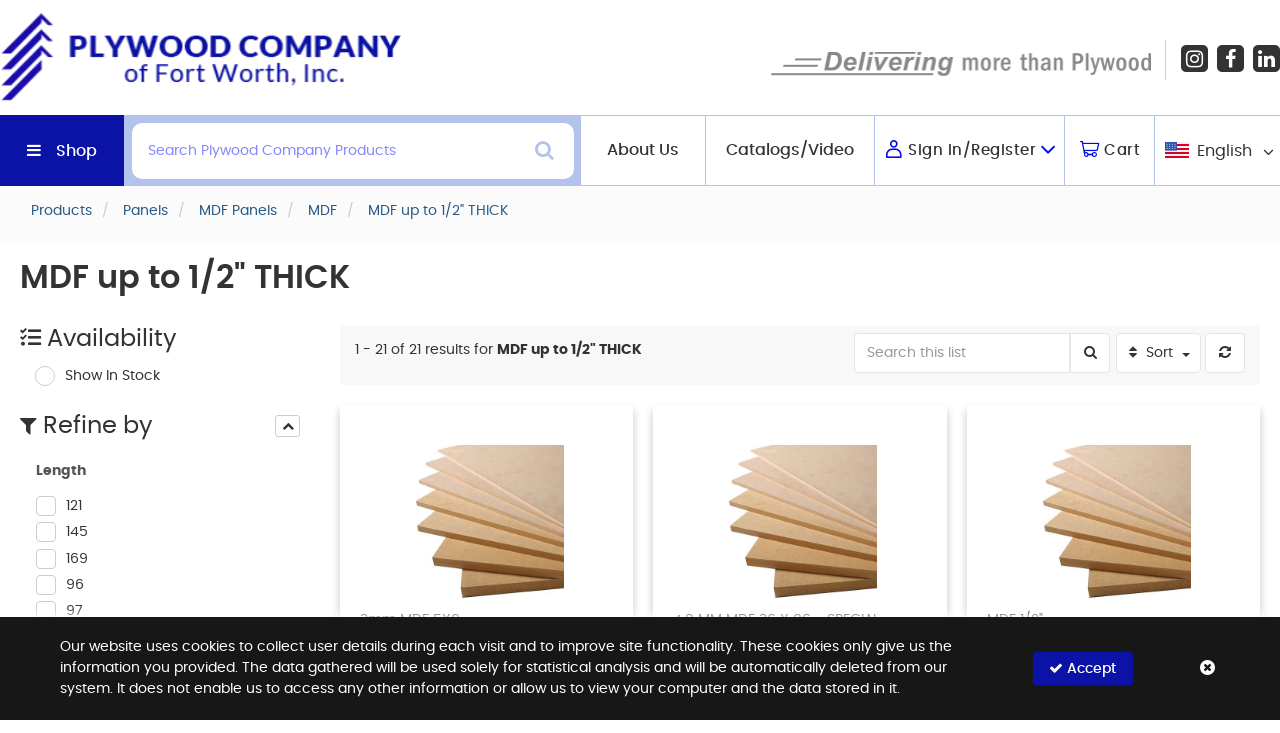

--- FILE ---
content_type: text/html; charset=utf-8
request_url: https://www.plywoodcompany.com/pl/panels-mdf-panels-mdf-mdf-up-to-1-2-thick/751
body_size: 499147
content:

<!DOCTYPE html>
<html lang="en-US" xml:lang="en-US" class="unauthenticated store--layout layout--plywood-company-of-fort-worth-inc."
      data-currency="$  " data-currency-decimal-place="2"
      data-currency-positive-pattern="$  n" data-currency-negative-pattern="-$  n">
<head>

    <meta name="language" content="en-US" />
    <meta name="country" content="USA" />
    <meta name="currency" content="USD" />

    <meta charset="utf-8" /><script type="text/javascript">window.NREUM||(NREUM={});NREUM.info = {"beacon":"bam.nr-data.net","errorBeacon":"bam.nr-data.net","licenseKey":"NRJS-39dce087b164752b7b2","applicationID":"546493333","transactionName":"Y1FTNxYAVkQHU0YPDlobfDUnTmtDCUJXJQ5aQEMMCA1dRUlgQAkFQVdFLw0STA==","queueTime":0,"applicationTime":1284,"agent":"","atts":""}</script><script type="text/javascript">(window.NREUM||(NREUM={})).init={privacy:{cookies_enabled:true},ajax:{deny_list:["bam.nr-data.net"]},feature_flags:["soft_nav"],distributed_tracing:{enabled:true}};(window.NREUM||(NREUM={})).loader_config={agentID:"594425765",accountID:"3865034",trustKey:"3865034",xpid:"Vw4BVFZQDBAFUFdWDgIEVVc=",licenseKey:"NRJS-39dce087b164752b7b2",applicationID:"546493333",browserID:"594425765"};window.NREUM||(NREUM={}),__nr_require=function(t,e,n){function r(n){if(!e[n]){var o=e[n]={exports:{}};t[n][0].call(o.exports,function(e){var o=t[n][1][e];return r(o||e)},o,o.exports)}return e[n].exports}if("function"==typeof __nr_require)return __nr_require;for(var o=0;o<n.length;o++)r(n[o]);return r}({1:[function(t,e,n){function r(t){try{s.console&&console.log(t)}catch(e){}}var o,i=t("ee"),a=t(31),s={};try{o=localStorage.getItem("__nr_flags").split(","),console&&"function"==typeof console.log&&(s.console=!0,o.indexOf("dev")!==-1&&(s.dev=!0),o.indexOf("nr_dev")!==-1&&(s.nrDev=!0))}catch(c){}s.nrDev&&i.on("internal-error",function(t){r(t.stack)}),s.dev&&i.on("fn-err",function(t,e,n){r(n.stack)}),s.dev&&(r("NR AGENT IN DEVELOPMENT MODE"),r("flags: "+a(s,function(t,e){return t}).join(", ")))},{}],2:[function(t,e,n){function r(t,e,n,r,s){try{l?l-=1:o(s||new UncaughtException(t,e,n),!0)}catch(f){try{i("ierr",[f,c.now(),!0])}catch(d){}}return"function"==typeof u&&u.apply(this,a(arguments))}function UncaughtException(t,e,n){this.message=t||"Uncaught error with no additional information",this.sourceURL=e,this.line=n}function o(t,e){var n=e?null:c.now();i("err",[t,n])}var i=t("handle"),a=t(32),s=t("ee"),c=t("loader"),f=t("gos"),u=window.onerror,d=!1,p="nr@seenError";if(!c.disabled){var l=0;c.features.err=!0,t(1),window.onerror=r;try{throw new Error}catch(h){"stack"in h&&(t(14),t(13),"addEventListener"in window&&t(7),c.xhrWrappable&&t(15),d=!0)}s.on("fn-start",function(t,e,n){d&&(l+=1)}),s.on("fn-err",function(t,e,n){d&&!n[p]&&(f(n,p,function(){return!0}),this.thrown=!0,o(n))}),s.on("fn-end",function(){d&&!this.thrown&&l>0&&(l-=1)}),s.on("internal-error",function(t){i("ierr",[t,c.now(),!0])})}},{}],3:[function(t,e,n){var r=t("loader");r.disabled||(r.features.ins=!0)},{}],4:[function(t,e,n){function r(){U++,L=g.hash,this[u]=y.now()}function o(){U--,g.hash!==L&&i(0,!0);var t=y.now();this[h]=~~this[h]+t-this[u],this[d]=t}function i(t,e){E.emit("newURL",[""+g,e])}function a(t,e){t.on(e,function(){this[e]=y.now()})}var s="-start",c="-end",f="-body",u="fn"+s,d="fn"+c,p="cb"+s,l="cb"+c,h="jsTime",m="fetch",v="addEventListener",w=window,g=w.location,y=t("loader");if(w[v]&&y.xhrWrappable&&!y.disabled){var x=t(11),b=t(12),E=t(9),R=t(7),O=t(14),T=t(8),S=t(15),P=t(10),M=t("ee"),C=M.get("tracer"),N=t(23);t(17),y.features.spa=!0;var L,U=0;M.on(u,r),b.on(p,r),P.on(p,r),M.on(d,o),b.on(l,o),P.on(l,o),M.buffer([u,d,"xhr-resolved"]),R.buffer([u]),O.buffer(["setTimeout"+c,"clearTimeout"+s,u]),S.buffer([u,"new-xhr","send-xhr"+s]),T.buffer([m+s,m+"-done",m+f+s,m+f+c]),E.buffer(["newURL"]),x.buffer([u]),b.buffer(["propagate",p,l,"executor-err","resolve"+s]),C.buffer([u,"no-"+u]),P.buffer(["new-jsonp","cb-start","jsonp-error","jsonp-end"]),a(T,m+s),a(T,m+"-done"),a(P,"new-jsonp"),a(P,"jsonp-end"),a(P,"cb-start"),E.on("pushState-end",i),E.on("replaceState-end",i),w[v]("hashchange",i,N(!0)),w[v]("load",i,N(!0)),w[v]("popstate",function(){i(0,U>1)},N(!0))}},{}],5:[function(t,e,n){function r(){var t=new PerformanceObserver(function(t,e){var n=t.getEntries();s(v,[n])});try{t.observe({entryTypes:["resource"]})}catch(e){}}function o(t){if(s(v,[window.performance.getEntriesByType(w)]),window.performance["c"+p])try{window.performance[h](m,o,!1)}catch(t){}else try{window.performance[h]("webkit"+m,o,!1)}catch(t){}}function i(t){}if(window.performance&&window.performance.timing&&window.performance.getEntriesByType){var a=t("ee"),s=t("handle"),c=t(14),f=t(13),u=t(6),d=t(23),p="learResourceTimings",l="addEventListener",h="removeEventListener",m="resourcetimingbufferfull",v="bstResource",w="resource",g="-start",y="-end",x="fn"+g,b="fn"+y,E="bstTimer",R="pushState",O=t("loader");if(!O.disabled){O.features.stn=!0,t(9),"addEventListener"in window&&t(7);var T=NREUM.o.EV;a.on(x,function(t,e){var n=t[0];n instanceof T&&(this.bstStart=O.now())}),a.on(b,function(t,e){var n=t[0];n instanceof T&&s("bst",[n,e,this.bstStart,O.now()])}),c.on(x,function(t,e,n){this.bstStart=O.now(),this.bstType=n}),c.on(b,function(t,e){s(E,[e,this.bstStart,O.now(),this.bstType])}),f.on(x,function(){this.bstStart=O.now()}),f.on(b,function(t,e){s(E,[e,this.bstStart,O.now(),"requestAnimationFrame"])}),a.on(R+g,function(t){this.time=O.now(),this.startPath=location.pathname+location.hash}),a.on(R+y,function(t){s("bstHist",[location.pathname+location.hash,this.startPath,this.time])}),u()?(s(v,[window.performance.getEntriesByType("resource")]),r()):l in window.performance&&(window.performance["c"+p]?window.performance[l](m,o,d(!1)):window.performance[l]("webkit"+m,o,d(!1))),document[l]("scroll",i,d(!1)),document[l]("keypress",i,d(!1)),document[l]("click",i,d(!1))}}},{}],6:[function(t,e,n){e.exports=function(){return"PerformanceObserver"in window&&"function"==typeof window.PerformanceObserver}},{}],7:[function(t,e,n){function r(t){for(var e=t;e&&!e.hasOwnProperty(u);)e=Object.getPrototypeOf(e);e&&o(e)}function o(t){s.inPlace(t,[u,d],"-",i)}function i(t,e){return t[1]}var a=t("ee").get("events"),s=t("wrap-function")(a,!0),c=t("gos"),f=XMLHttpRequest,u="addEventListener",d="removeEventListener";e.exports=a,"getPrototypeOf"in Object?(r(document),r(window),r(f.prototype)):f.prototype.hasOwnProperty(u)&&(o(window),o(f.prototype)),a.on(u+"-start",function(t,e){var n=t[1];if(null!==n&&("function"==typeof n||"object"==typeof n)){var r=c(n,"nr@wrapped",function(){function t(){if("function"==typeof n.handleEvent)return n.handleEvent.apply(n,arguments)}var e={object:t,"function":n}[typeof n];return e?s(e,"fn-",null,e.name||"anonymous"):n});this.wrapped=t[1]=r}}),a.on(d+"-start",function(t){t[1]=this.wrapped||t[1]})},{}],8:[function(t,e,n){function r(t,e,n){var r=t[e];"function"==typeof r&&(t[e]=function(){var t=i(arguments),e={};o.emit(n+"before-start",[t],e);var a;e[m]&&e[m].dt&&(a=e[m].dt);var s=r.apply(this,t);return o.emit(n+"start",[t,a],s),s.then(function(t){return o.emit(n+"end",[null,t],s),t},function(t){throw o.emit(n+"end",[t],s),t})})}var o=t("ee").get("fetch"),i=t(32),a=t(31);e.exports=o;var s=window,c="fetch-",f=c+"body-",u=["arrayBuffer","blob","json","text","formData"],d=s.Request,p=s.Response,l=s.fetch,h="prototype",m="nr@context";d&&p&&l&&(a(u,function(t,e){r(d[h],e,f),r(p[h],e,f)}),r(s,"fetch",c),o.on(c+"end",function(t,e){var n=this;if(e){var r=e.headers.get("content-length");null!==r&&(n.rxSize=r),o.emit(c+"done",[null,e],n)}else o.emit(c+"done",[t],n)}))},{}],9:[function(t,e,n){var r=t("ee").get("history"),o=t("wrap-function")(r);e.exports=r;var i=window.history&&window.history.constructor&&window.history.constructor.prototype,a=window.history;i&&i.pushState&&i.replaceState&&(a=i),o.inPlace(a,["pushState","replaceState"],"-")},{}],10:[function(t,e,n){function r(t){function e(){f.emit("jsonp-end",[],l),t.removeEventListener("load",e,c(!1)),t.removeEventListener("error",n,c(!1))}function n(){f.emit("jsonp-error",[],l),f.emit("jsonp-end",[],l),t.removeEventListener("load",e,c(!1)),t.removeEventListener("error",n,c(!1))}var r=t&&"string"==typeof t.nodeName&&"script"===t.nodeName.toLowerCase();if(r){var o="function"==typeof t.addEventListener;if(o){var a=i(t.src);if(a){var d=s(a),p="function"==typeof d.parent[d.key];if(p){var l={};u.inPlace(d.parent,[d.key],"cb-",l),t.addEventListener("load",e,c(!1)),t.addEventListener("error",n,c(!1)),f.emit("new-jsonp",[t.src],l)}}}}}function o(){return"addEventListener"in window}function i(t){var e=t.match(d);return e?e[1]:null}function a(t,e){var n=t.match(l),r=n[1],o=n[3];return o?a(o,e[r]):e[r]}function s(t){var e=t.match(p);return e&&e.length>=3?{key:e[2],parent:a(e[1],window)}:{key:t,parent:window}}var c=t(23),f=t("ee").get("jsonp"),u=t("wrap-function")(f);if(e.exports=f,o()){var d=/[?&](?:callback|cb)=([^&#]+)/,p=/(.*)\.([^.]+)/,l=/^(\w+)(\.|$)(.*)$/,h=["appendChild","insertBefore","replaceChild"];Node&&Node.prototype&&Node.prototype.appendChild?u.inPlace(Node.prototype,h,"dom-"):(u.inPlace(HTMLElement.prototype,h,"dom-"),u.inPlace(HTMLHeadElement.prototype,h,"dom-"),u.inPlace(HTMLBodyElement.prototype,h,"dom-")),f.on("dom-start",function(t){r(t[0])})}},{}],11:[function(t,e,n){var r=t("ee").get("mutation"),o=t("wrap-function")(r),i=NREUM.o.MO;e.exports=r,i&&(window.MutationObserver=function(t){return this instanceof i?new i(o(t,"fn-")):i.apply(this,arguments)},MutationObserver.prototype=i.prototype)},{}],12:[function(t,e,n){function r(t){var e=i.context(),n=s(t,"executor-",e,null,!1),r=new f(n);return i.context(r).getCtx=function(){return e},r}var o=t("wrap-function"),i=t("ee").get("promise"),a=t("ee").getOrSetContext,s=o(i),c=t(31),f=NREUM.o.PR;e.exports=i,f&&(window.Promise=r,["all","race"].forEach(function(t){var e=f[t];f[t]=function(n){function r(t){return function(){i.emit("propagate",[null,!o],a,!1,!1),o=o||!t}}var o=!1;c(n,function(e,n){Promise.resolve(n).then(r("all"===t),r(!1))});var a=e.apply(f,arguments),s=f.resolve(a);return s}}),["resolve","reject"].forEach(function(t){var e=f[t];f[t]=function(t){var n=e.apply(f,arguments);return t!==n&&i.emit("propagate",[t,!0],n,!1,!1),n}}),f.prototype["catch"]=function(t){return this.then(null,t)},f.prototype=Object.create(f.prototype,{constructor:{value:r}}),c(Object.getOwnPropertyNames(f),function(t,e){try{r[e]=f[e]}catch(n){}}),o.wrapInPlace(f.prototype,"then",function(t){return function(){var e=this,n=o.argsToArray.apply(this,arguments),r=a(e);r.promise=e,n[0]=s(n[0],"cb-",r,null,!1),n[1]=s(n[1],"cb-",r,null,!1);var c=t.apply(this,n);return r.nextPromise=c,i.emit("propagate",[e,!0],c,!1,!1),c}}),i.on("executor-start",function(t){t[0]=s(t[0],"resolve-",this,null,!1),t[1]=s(t[1],"resolve-",this,null,!1)}),i.on("executor-err",function(t,e,n){t[1](n)}),i.on("cb-end",function(t,e,n){i.emit("propagate",[n,!0],this.nextPromise,!1,!1)}),i.on("propagate",function(t,e,n){this.getCtx&&!e||(this.getCtx=function(){if(t instanceof Promise)var e=i.context(t);return e&&e.getCtx?e.getCtx():this})}),r.toString=function(){return""+f})},{}],13:[function(t,e,n){var r=t("ee").get("raf"),o=t("wrap-function")(r),i="equestAnimationFrame";e.exports=r,o.inPlace(window,["r"+i,"mozR"+i,"webkitR"+i,"msR"+i],"raf-"),r.on("raf-start",function(t){t[0]=o(t[0],"fn-")})},{}],14:[function(t,e,n){function r(t,e,n){t[0]=a(t[0],"fn-",null,n)}function o(t,e,n){this.method=n,this.timerDuration=isNaN(t[1])?0:+t[1],t[0]=a(t[0],"fn-",this,n)}var i=t("ee").get("timer"),a=t("wrap-function")(i),s="setTimeout",c="setInterval",f="clearTimeout",u="-start",d="-";e.exports=i,a.inPlace(window,[s,"setImmediate"],s+d),a.inPlace(window,[c],c+d),a.inPlace(window,[f,"clearImmediate"],f+d),i.on(c+u,r),i.on(s+u,o)},{}],15:[function(t,e,n){function r(t,e){d.inPlace(e,["onreadystatechange"],"fn-",s)}function o(){var t=this,e=u.context(t);t.readyState>3&&!e.resolved&&(e.resolved=!0,u.emit("xhr-resolved",[],t)),d.inPlace(t,y,"fn-",s)}function i(t){x.push(t),m&&(E?E.then(a):w?w(a):(R=-R,O.data=R))}function a(){for(var t=0;t<x.length;t++)r([],x[t]);x.length&&(x=[])}function s(t,e){return e}function c(t,e){for(var n in t)e[n]=t[n];return e}t(7);var f=t("ee"),u=f.get("xhr"),d=t("wrap-function")(u),p=t(23),l=NREUM.o,h=l.XHR,m=l.MO,v=l.PR,w=l.SI,g="readystatechange",y=["onload","onerror","onabort","onloadstart","onloadend","onprogress","ontimeout"],x=[];e.exports=u;var b=window.XMLHttpRequest=function(t){var e=new h(t);try{u.emit("new-xhr",[e],e),e.addEventListener(g,o,p(!1))}catch(n){try{u.emit("internal-error",[n])}catch(r){}}return e};if(c(h,b),b.prototype=h.prototype,d.inPlace(b.prototype,["open","send"],"-xhr-",s),u.on("send-xhr-start",function(t,e){r(t,e),i(e)}),u.on("open-xhr-start",r),m){var E=v&&v.resolve();if(!w&&!v){var R=1,O=document.createTextNode(R);new m(a).observe(O,{characterData:!0})}}else f.on("fn-end",function(t){t[0]&&t[0].type===g||a()})},{}],16:[function(t,e,n){function r(t){if(!s(t))return null;var e=window.NREUM;if(!e.loader_config)return null;var n=(e.loader_config.accountID||"").toString()||null,r=(e.loader_config.agentID||"").toString()||null,f=(e.loader_config.trustKey||"").toString()||null;if(!n||!r)return null;var h=l.generateSpanId(),m=l.generateTraceId(),v=Date.now(),w={spanId:h,traceId:m,timestamp:v};return(t.sameOrigin||c(t)&&p())&&(w.traceContextParentHeader=o(h,m),w.traceContextStateHeader=i(h,v,n,r,f)),(t.sameOrigin&&!u()||!t.sameOrigin&&c(t)&&d())&&(w.newrelicHeader=a(h,m,v,n,r,f)),w}function o(t,e){return"00-"+e+"-"+t+"-01"}function i(t,e,n,r,o){var i=0,a="",s=1,c="",f="";return o+"@nr="+i+"-"+s+"-"+n+"-"+r+"-"+t+"-"+a+"-"+c+"-"+f+"-"+e}function a(t,e,n,r,o,i){var a="btoa"in window&&"function"==typeof window.btoa;if(!a)return null;var s={v:[0,1],d:{ty:"Browser",ac:r,ap:o,id:t,tr:e,ti:n}};return i&&r!==i&&(s.d.tk=i),btoa(JSON.stringify(s))}function s(t){return f()&&c(t)}function c(t){var e=!1,n={};if("init"in NREUM&&"distributed_tracing"in NREUM.init&&(n=NREUM.init.distributed_tracing),t.sameOrigin)e=!0;else if(n.allowed_origins instanceof Array)for(var r=0;r<n.allowed_origins.length;r++){var o=h(n.allowed_origins[r]);if(t.hostname===o.hostname&&t.protocol===o.protocol&&t.port===o.port){e=!0;break}}return e}function f(){return"init"in NREUM&&"distributed_tracing"in NREUM.init&&!!NREUM.init.distributed_tracing.enabled}function u(){return"init"in NREUM&&"distributed_tracing"in NREUM.init&&!!NREUM.init.distributed_tracing.exclude_newrelic_header}function d(){return"init"in NREUM&&"distributed_tracing"in NREUM.init&&NREUM.init.distributed_tracing.cors_use_newrelic_header!==!1}function p(){return"init"in NREUM&&"distributed_tracing"in NREUM.init&&!!NREUM.init.distributed_tracing.cors_use_tracecontext_headers}var l=t(28),h=t(18);e.exports={generateTracePayload:r,shouldGenerateTrace:s}},{}],17:[function(t,e,n){function r(t){var e=this.params,n=this.metrics;if(!this.ended){this.ended=!0;for(var r=0;r<p;r++)t.removeEventListener(d[r],this.listener,!1);return e.protocol&&"data"===e.protocol?void g("Ajax/DataUrl/Excluded"):void(e.aborted||(n.duration=a.now()-this.startTime,this.loadCaptureCalled||4!==t.readyState?null==e.status&&(e.status=0):i(this,t),n.cbTime=this.cbTime,s("xhr",[e,n,this.startTime,this.endTime,"xhr"],this)))}}function o(t,e){var n=c(e),r=t.params;r.hostname=n.hostname,r.port=n.port,r.protocol=n.protocol,r.host=n.hostname+":"+n.port,r.pathname=n.pathname,t.parsedOrigin=n,t.sameOrigin=n.sameOrigin}function i(t,e){t.params.status=e.status;var n=v(e,t.lastSize);if(n&&(t.metrics.rxSize=n),t.sameOrigin){var r=e.getResponseHeader("X-NewRelic-App-Data");r&&(t.params.cat=r.split(", ").pop())}t.loadCaptureCalled=!0}var a=t("loader");if(a.xhrWrappable&&!a.disabled){var s=t("handle"),c=t(18),f=t(16).generateTracePayload,u=t("ee"),d=["load","error","abort","timeout"],p=d.length,l=t("id"),h=t(24),m=t(22),v=t(19),w=t(23),g=t(25).recordSupportability,y=NREUM.o.REQ,x=window.XMLHttpRequest;a.features.xhr=!0,t(15),t(8),u.on("new-xhr",function(t){var e=this;e.totalCbs=0,e.called=0,e.cbTime=0,e.end=r,e.ended=!1,e.xhrGuids={},e.lastSize=null,e.loadCaptureCalled=!1,e.params=this.params||{},e.metrics=this.metrics||{},t.addEventListener("load",function(n){i(e,t)},w(!1)),h&&(h>34||h<10)||t.addEventListener("progress",function(t){e.lastSize=t.loaded},w(!1))}),u.on("open-xhr-start",function(t){this.params={method:t[0]},o(this,t[1]),this.metrics={}}),u.on("open-xhr-end",function(t,e){"loader_config"in NREUM&&"xpid"in NREUM.loader_config&&this.sameOrigin&&e.setRequestHeader("X-NewRelic-ID",NREUM.loader_config.xpid);var n=f(this.parsedOrigin);if(n){var r=!1;n.newrelicHeader&&(e.setRequestHeader("newrelic",n.newrelicHeader),r=!0),n.traceContextParentHeader&&(e.setRequestHeader("traceparent",n.traceContextParentHeader),n.traceContextStateHeader&&e.setRequestHeader("tracestate",n.traceContextStateHeader),r=!0),r&&(this.dt=n)}}),u.on("send-xhr-start",function(t,e){var n=this.metrics,r=t[0],o=this;if(n&&r){var i=m(r);i&&(n.txSize=i)}this.startTime=a.now(),this.listener=function(t){try{"abort"!==t.type||o.loadCaptureCalled||(o.params.aborted=!0),("load"!==t.type||o.called===o.totalCbs&&(o.onloadCalled||"function"!=typeof e.onload))&&o.end(e)}catch(n){try{u.emit("internal-error",[n])}catch(r){}}};for(var s=0;s<p;s++)e.addEventListener(d[s],this.listener,w(!1))}),u.on("xhr-cb-time",function(t,e,n){this.cbTime+=t,e?this.onloadCalled=!0:this.called+=1,this.called!==this.totalCbs||!this.onloadCalled&&"function"==typeof n.onload||this.end(n)}),u.on("xhr-load-added",function(t,e){var n=""+l(t)+!!e;this.xhrGuids&&!this.xhrGuids[n]&&(this.xhrGuids[n]=!0,this.totalCbs+=1)}),u.on("xhr-load-removed",function(t,e){var n=""+l(t)+!!e;this.xhrGuids&&this.xhrGuids[n]&&(delete this.xhrGuids[n],this.totalCbs-=1)}),u.on("xhr-resolved",function(){this.endTime=a.now()}),u.on("addEventListener-end",function(t,e){e instanceof x&&"load"===t[0]&&u.emit("xhr-load-added",[t[1],t[2]],e)}),u.on("removeEventListener-end",function(t,e){e instanceof x&&"load"===t[0]&&u.emit("xhr-load-removed",[t[1],t[2]],e)}),u.on("fn-start",function(t,e,n){e instanceof x&&("onload"===n&&(this.onload=!0),("load"===(t[0]&&t[0].type)||this.onload)&&(this.xhrCbStart=a.now()))}),u.on("fn-end",function(t,e){this.xhrCbStart&&u.emit("xhr-cb-time",[a.now()-this.xhrCbStart,this.onload,e],e)}),u.on("fetch-before-start",function(t){function e(t,e){var n=!1;return e.newrelicHeader&&(t.set("newrelic",e.newrelicHeader),n=!0),e.traceContextParentHeader&&(t.set("traceparent",e.traceContextParentHeader),e.traceContextStateHeader&&t.set("tracestate",e.traceContextStateHeader),n=!0),n}var n,r=t[1]||{};"string"==typeof t[0]?n=t[0]:t[0]&&t[0].url?n=t[0].url:window.URL&&t[0]&&t[0]instanceof URL&&(n=t[0].href),n&&(this.parsedOrigin=c(n),this.sameOrigin=this.parsedOrigin.sameOrigin);var o=f(this.parsedOrigin);if(o&&(o.newrelicHeader||o.traceContextParentHeader))if("string"==typeof t[0]||window.URL&&t[0]&&t[0]instanceof URL){var i={};for(var a in r)i[a]=r[a];i.headers=new Headers(r.headers||{}),e(i.headers,o)&&(this.dt=o),t.length>1?t[1]=i:t.push(i)}else t[0]&&t[0].headers&&e(t[0].headers,o)&&(this.dt=o)}),u.on("fetch-start",function(t,e){this.params={},this.metrics={},this.startTime=a.now(),this.dt=e,t.length>=1&&(this.target=t[0]),t.length>=2&&(this.opts=t[1]);var n,r=this.opts||{},i=this.target;if("string"==typeof i?n=i:"object"==typeof i&&i instanceof y?n=i.url:window.URL&&"object"==typeof i&&i instanceof URL&&(n=i.href),o(this,n),"data"!==this.params.protocol){var s=(""+(i&&i instanceof y&&i.method||r.method||"GET")).toUpperCase();this.params.method=s,this.txSize=m(r.body)||0}}),u.on("fetch-done",function(t,e){if(this.endTime=a.now(),this.params||(this.params={}),"data"===this.params.protocol)return void g("Ajax/DataUrl/Excluded");this.params.status=e?e.status:0;var n;"string"==typeof this.rxSize&&this.rxSize.length>0&&(n=+this.rxSize);var r={txSize:this.txSize,rxSize:n,duration:a.now()-this.startTime};s("xhr",[this.params,r,this.startTime,this.endTime,"fetch"],this)})}},{}],18:[function(t,e,n){var r={};e.exports=function(t){if(t in r)return r[t];if(0===(t||"").indexOf("data:"))return{protocol:"data"};var e=document.createElement("a"),n=window.location,o={};e.href=t,o.port=e.port;var i=e.href.split("://");!o.port&&i[1]&&(o.port=i[1].split("/")[0].split("@").pop().split(":")[1]),o.port&&"0"!==o.port||(o.port="https"===i[0]?"443":"80"),o.hostname=e.hostname||n.hostname,o.pathname=e.pathname,o.protocol=i[0],"/"!==o.pathname.charAt(0)&&(o.pathname="/"+o.pathname);var a=!e.protocol||":"===e.protocol||e.protocol===n.protocol,s=e.hostname===document.domain&&e.port===n.port;return o.sameOrigin=a&&(!e.hostname||s),"/"===o.pathname&&(r[t]=o),o}},{}],19:[function(t,e,n){function r(t,e){var n=t.responseType;return"json"===n&&null!==e?e:"arraybuffer"===n||"blob"===n||"json"===n?o(t.response):"text"===n||""===n||void 0===n?o(t.responseText):void 0}var o=t(22);e.exports=r},{}],20:[function(t,e,n){function r(){}function o(t,e,n,r){return function(){return u.recordSupportability("API/"+e+"/called"),i(t+e,[f.now()].concat(s(arguments)),n?null:this,r),n?void 0:this}}var i=t("handle"),a=t(31),s=t(32),c=t("ee").get("tracer"),f=t("loader"),u=t(25),d=NREUM;"undefined"==typeof window.newrelic&&(newrelic=d);var p=["setPageViewName","setCustomAttribute","setErrorHandler","finished","addToTrace","inlineHit","addRelease"],l="api-",h=l+"ixn-";a(p,function(t,e){d[e]=o(l,e,!0,"api")}),d.addPageAction=o(l,"addPageAction",!0),d.setCurrentRouteName=o(l,"routeName",!0),e.exports=newrelic,d.interaction=function(){return(new r).get()};var m=r.prototype={createTracer:function(t,e){var n={},r=this,o="function"==typeof e;return i(h+"tracer",[f.now(),t,n],r),function(){if(c.emit((o?"":"no-")+"fn-start",[f.now(),r,o],n),o)try{return e.apply(this,arguments)}catch(t){throw c.emit("fn-err",[arguments,this,t],n),t}finally{c.emit("fn-end",[f.now()],n)}}}};a("actionText,setName,setAttribute,save,ignore,onEnd,getContext,end,get".split(","),function(t,e){m[e]=o(h,e)}),newrelic.noticeError=function(t,e){"string"==typeof t&&(t=new Error(t)),u.recordSupportability("API/noticeError/called"),i("err",[t,f.now(),!1,e])}},{}],21:[function(t,e,n){function r(t){if(NREUM.init){for(var e=NREUM.init,n=t.split("."),r=0;r<n.length-1;r++)if(e=e[n[r]],"object"!=typeof e)return;return e=e[n[n.length-1]]}}e.exports={getConfiguration:r}},{}],22:[function(t,e,n){e.exports=function(t){if("string"==typeof t&&t.length)return t.length;if("object"==typeof t){if("undefined"!=typeof ArrayBuffer&&t instanceof ArrayBuffer&&t.byteLength)return t.byteLength;if("undefined"!=typeof Blob&&t instanceof Blob&&t.size)return t.size;if(!("undefined"!=typeof FormData&&t instanceof FormData))try{return JSON.stringify(t).length}catch(e){return}}}},{}],23:[function(t,e,n){var r=!1;try{var o=Object.defineProperty({},"passive",{get:function(){r=!0}});window.addEventListener("testPassive",null,o),window.removeEventListener("testPassive",null,o)}catch(i){}e.exports=function(t){return r?{passive:!0,capture:!!t}:!!t}},{}],24:[function(t,e,n){var r=0,o=navigator.userAgent.match(/Firefox[\/\s](\d+\.\d+)/);o&&(r=+o[1]),e.exports=r},{}],25:[function(t,e,n){function r(t,e){var n=[a,t,{name:t},e];return i("storeMetric",n,null,"api"),n}function o(t,e){var n=[s,t,{name:t},e];return i("storeEventMetrics",n,null,"api"),n}var i=t("handle"),a="sm",s="cm";e.exports={constants:{SUPPORTABILITY_METRIC:a,CUSTOM_METRIC:s},recordSupportability:r,recordCustom:o}},{}],26:[function(t,e,n){function r(){return s.exists&&performance.now?Math.round(performance.now()):(i=Math.max((new Date).getTime(),i))-a}function o(){return i}var i=(new Date).getTime(),a=i,s=t(33);e.exports=r,e.exports.offset=a,e.exports.getLastTimestamp=o},{}],27:[function(t,e,n){function r(t,e){var n=t.getEntries();n.forEach(function(t){"first-paint"===t.name?l("timing",["fp",Math.floor(t.startTime)]):"first-contentful-paint"===t.name&&l("timing",["fcp",Math.floor(t.startTime)])})}function o(t,e){var n=t.getEntries();if(n.length>0){var r=n[n.length-1];if(f&&f<r.startTime)return;var o=[r],i=a({});i&&o.push(i),l("lcp",o)}}function i(t){t.getEntries().forEach(function(t){t.hadRecentInput||l("cls",[t])})}function a(t){var e=navigator.connection||navigator.mozConnection||navigator.webkitConnection;if(e)return e.type&&(t["net-type"]=e.type),e.effectiveType&&(t["net-etype"]=e.effectiveType),e.rtt&&(t["net-rtt"]=e.rtt),e.downlink&&(t["net-dlink"]=e.downlink),t}function s(t){if(t instanceof w&&!y){var e=Math.round(t.timeStamp),n={type:t.type};a(n),e<=h.now()?n.fid=h.now()-e:e>h.offset&&e<=Date.now()?(e-=h.offset,n.fid=h.now()-e):e=h.now(),y=!0,l("timing",["fi",e,n])}}function c(t){"hidden"===t&&(f=h.now(),l("pageHide",[f]))}if(!("init"in NREUM&&"page_view_timing"in NREUM.init&&"enabled"in NREUM.init.page_view_timing&&NREUM.init.page_view_timing.enabled===!1)){var f,u,d,p,l=t("handle"),h=t("loader"),m=t(30),v=t(23),w=NREUM.o.EV;if("PerformanceObserver"in window&&"function"==typeof window.PerformanceObserver){u=new PerformanceObserver(r);try{u.observe({entryTypes:["paint"]})}catch(g){}d=new PerformanceObserver(o);try{d.observe({entryTypes:["largest-contentful-paint"]})}catch(g){}p=new PerformanceObserver(i);try{p.observe({type:"layout-shift",buffered:!0})}catch(g){}}if("addEventListener"in document){var y=!1,x=["click","keydown","mousedown","pointerdown","touchstart"];x.forEach(function(t){document.addEventListener(t,s,v(!1))})}m(c)}},{}],28:[function(t,e,n){function r(){function t(){return e?15&e[n++]:16*Math.random()|0}var e=null,n=0,r=window.crypto||window.msCrypto;r&&r.getRandomValues&&(e=r.getRandomValues(new Uint8Array(31)));for(var o,i="xxxxxxxx-xxxx-4xxx-yxxx-xxxxxxxxxxxx",a="",s=0;s<i.length;s++)o=i[s],"x"===o?a+=t().toString(16):"y"===o?(o=3&t()|8,a+=o.toString(16)):a+=o;return a}function o(){return a(16)}function i(){return a(32)}function a(t){function e(){return n?15&n[r++]:16*Math.random()|0}var n=null,r=0,o=window.crypto||window.msCrypto;o&&o.getRandomValues&&Uint8Array&&(n=o.getRandomValues(new Uint8Array(t)));for(var i=[],a=0;a<t;a++)i.push(e().toString(16));return i.join("")}e.exports={generateUuid:r,generateSpanId:o,generateTraceId:i}},{}],29:[function(t,e,n){function r(t,e){if(!o)return!1;if(t!==o)return!1;if(!e)return!0;if(!i)return!1;for(var n=i.split("."),r=e.split("."),a=0;a<r.length;a++)if(r[a]!==n[a])return!1;return!0}var o=null,i=null,a=/Version\/(\S+)\s+Safari/;if(navigator.userAgent){var s=navigator.userAgent,c=s.match(a);c&&s.indexOf("Chrome")===-1&&s.indexOf("Chromium")===-1&&(o="Safari",i=c[1])}e.exports={agent:o,version:i,match:r}},{}],30:[function(t,e,n){function r(t){function e(){t(s&&document[s]?document[s]:document[i]?"hidden":"visible")}"addEventListener"in document&&a&&document.addEventListener(a,e,o(!1))}var o=t(23);e.exports=r;var i,a,s;"undefined"!=typeof document.hidden?(i="hidden",a="visibilitychange",s="visibilityState"):"undefined"!=typeof document.msHidden?(i="msHidden",a="msvisibilitychange"):"undefined"!=typeof document.webkitHidden&&(i="webkitHidden",a="webkitvisibilitychange",s="webkitVisibilityState")},{}],31:[function(t,e,n){function r(t,e){var n=[],r="",i=0;for(r in t)o.call(t,r)&&(n[i]=e(r,t[r]),i+=1);return n}var o=Object.prototype.hasOwnProperty;e.exports=r},{}],32:[function(t,e,n){function r(t,e,n){e||(e=0),"undefined"==typeof n&&(n=t?t.length:0);for(var r=-1,o=n-e||0,i=Array(o<0?0:o);++r<o;)i[r]=t[e+r];return i}e.exports=r},{}],33:[function(t,e,n){e.exports={exists:"undefined"!=typeof window.performance&&window.performance.timing&&"undefined"!=typeof window.performance.timing.navigationStart}},{}],ee:[function(t,e,n){function r(){}function o(t){function e(t){return t&&t instanceof r?t:t?f(t,c,a):a()}function n(n,r,o,i,a){if(a!==!1&&(a=!0),!l.aborted||i){t&&a&&t(n,r,o);for(var s=e(o),c=m(n),f=c.length,u=0;u<f;u++)c[u].apply(s,r);var p=d[y[n]];return p&&p.push([x,n,r,s]),s}}function i(t,e){g[t]=m(t).concat(e)}function h(t,e){var n=g[t];if(n)for(var r=0;r<n.length;r++)n[r]===e&&n.splice(r,1)}function m(t){return g[t]||[]}function v(t){return p[t]=p[t]||o(n)}function w(t,e){l.aborted||u(t,function(t,n){e=e||"feature",y[n]=e,e in d||(d[e]=[])})}var g={},y={},x={on:i,addEventListener:i,removeEventListener:h,emit:n,get:v,listeners:m,context:e,buffer:w,abort:s,aborted:!1};return x}function i(t){return f(t,c,a)}function a(){return new r}function s(){(d.api||d.feature)&&(l.aborted=!0,d=l.backlog={})}var c="nr@context",f=t("gos"),u=t(31),d={},p={},l=e.exports=o();e.exports.getOrSetContext=i,l.backlog=d},{}],gos:[function(t,e,n){function r(t,e,n){if(o.call(t,e))return t[e];var r=n();if(Object.defineProperty&&Object.keys)try{return Object.defineProperty(t,e,{value:r,writable:!0,enumerable:!1}),r}catch(i){}return t[e]=r,r}var o=Object.prototype.hasOwnProperty;e.exports=r},{}],handle:[function(t,e,n){function r(t,e,n,r){o.buffer([t],r),o.emit(t,e,n)}var o=t("ee").get("handle");e.exports=r,r.ee=o},{}],id:[function(t,e,n){function r(t){var e=typeof t;return!t||"object"!==e&&"function"!==e?-1:t===window?0:a(t,i,function(){return o++})}var o=1,i="nr@id",a=t("gos");e.exports=r},{}],loader:[function(t,e,n){function r(){if(!T++){var t=O.info=NREUM.info,e=m.getElementsByTagName("script")[0];if(setTimeout(f.abort,3e4),!(t&&t.licenseKey&&t.applicationID&&e))return f.abort();c(E,function(e,n){t[e]||(t[e]=n)});var n=a();s("mark",["onload",n+O.offset],null,"api"),s("timing",["load",n]);var r=m.createElement("script");0===t.agent.indexOf("http://")||0===t.agent.indexOf("https://")?r.src=t.agent:r.src=l+"://"+t.agent,e.parentNode.insertBefore(r,e)}}function o(){"complete"===m.readyState&&i()}function i(){s("mark",["domContent",a()+O.offset],null,"api")}var a=t(26),s=t("handle"),c=t(31),f=t("ee"),u=t(29),d=t(21),p=t(23),l=d.getConfiguration("ssl")===!1?"http":"https",h=window,m=h.document,v="addEventListener",w="attachEvent",g=h.XMLHttpRequest,y=g&&g.prototype,x=!1;NREUM.o={ST:setTimeout,SI:h.setImmediate,CT:clearTimeout,XHR:g,REQ:h.Request,EV:h.Event,PR:h.Promise,MO:h.MutationObserver};var b=""+location,E={beacon:"bam.nr-data.net",errorBeacon:"bam.nr-data.net",agent:"js-agent.newrelic.com/nr-spa-1216.min.js"},R=g&&y&&y[v]&&!/CriOS/.test(navigator.userAgent),O=e.exports={offset:a.getLastTimestamp(),now:a,origin:b,features:{},xhrWrappable:R,userAgent:u,disabled:x};if(!x){t(20),t(27),m[v]?(m[v]("DOMContentLoaded",i,p(!1)),h[v]("load",r,p(!1))):(m[w]("onreadystatechange",o),h[w]("onload",r)),s("mark",["firstbyte",a.getLastTimestamp()],null,"api");var T=0}},{}],"wrap-function":[function(t,e,n){function r(t,e){function n(e,n,r,c,f){function nrWrapper(){var i,a,u,p;try{a=this,i=d(arguments),u="function"==typeof r?r(i,a):r||{}}catch(l){o([l,"",[i,a,c],u],t)}s(n+"start",[i,a,c],u,f);try{return p=e.apply(a,i)}catch(h){throw s(n+"err",[i,a,h],u,f),h}finally{s(n+"end",[i,a,p],u,f)}}return a(e)?e:(n||(n=""),nrWrapper[p]=e,i(e,nrWrapper,t),nrWrapper)}function r(t,e,r,o,i){r||(r="");var s,c,f,u="-"===r.charAt(0);for(f=0;f<e.length;f++)c=e[f],s=t[c],a(s)||(t[c]=n(s,u?c+r:r,o,c,i))}function s(n,r,i,a){if(!h||e){var s=h;h=!0;try{t.emit(n,r,i,e,a)}catch(c){o([c,n,r,i],t)}h=s}}return t||(t=u),n.inPlace=r,n.flag=p,n}function o(t,e){e||(e=u);try{e.emit("internal-error",t)}catch(n){}}function i(t,e,n){if(Object.defineProperty&&Object.keys)try{var r=Object.keys(t);return r.forEach(function(n){Object.defineProperty(e,n,{get:function(){return t[n]},set:function(e){return t[n]=e,e}})}),e}catch(i){o([i],n)}for(var a in t)l.call(t,a)&&(e[a]=t[a]);return e}function a(t){return!(t&&t instanceof Function&&t.apply&&!t[p])}function s(t,e){var n=e(t);return n[p]=t,i(t,n,u),n}function c(t,e,n){var r=t[e];t[e]=s(r,n)}function f(){for(var t=arguments.length,e=new Array(t),n=0;n<t;++n)e[n]=arguments[n];return e}var u=t("ee"),d=t(32),p="nr@original",l=Object.prototype.hasOwnProperty,h=!1;e.exports=r,e.exports.wrapFunction=s,e.exports.wrapInPlace=c,e.exports.argsToArray=f},{}]},{},["loader",2,17,5,3,4]);</script>
    <meta name="viewport" content="width=device-width, initial-scale=1.0">
    <meta name="description" content="Shop variety of MDF Up To 1/2-in Thick in our mdf up to 1/2&quot; thick, mdf, mdf panels, panels department. Quality lumber supply, &amp; plywood distributor at best price in Fort Worth-Dallas Texas." />
    <meta name="keywords" />
    <link rel="icon" href="/resource/getimage?path=~%2Fcontent%2Fimages%2Ffavicon.ico" />
    <title>MDF Up To 1/2-in Thick - MDF Panels Supplier | Plywood Company TX</title>
<!-- Google Tag Manager / Head Tag -->
<script>(function(w,d,s,l,i){w[l]=w[l]||[];w[l].push({'gtm.start':
new Date().getTime(),event:'gtm.js'});var f=d.getElementsByTagName(s)[0],
j=d.createElement(s),dl=l!='dataLayer'?'&l='+l:'';j.async=true;j.src=
'https://www.googletagmanager.com/gtm.js?id='+i+dl;f.parentNode.insertBefore(j,f);
})(window,document,'script','dataLayer','GTM-KVNV2NR');</script>
<!-- End Google Tag Manager -->

<meta name="msvalidate.01" content="C351402D71BDB0F660DFAFABF364F8C5" />
<meta name="google-site-verification" content="zYi5F_lEjzGJ_gq13RT6TFxrtr6MzQpRhLNgKNGgX18" />


<script type="application/ld+json">
{
  "@@context": "http://schema.org",
  "@@type": "Organization",
  "name": "Plywood Company of Forth Worth",
  "alternateName": "Plywood Company",
  "url": "https://www.plywoodcompany.com",
 "sameAs" : [
    "https://www.facebook.com/Plywood-Company-of-Fort-Worth-Inc-158209664210051/",
    "https://www.linkedin.com/company/plywood-company-of-fort-worth-inc",
    "https://www.yellowpages.com/fort-worth-tx/mip/plywood-company-of-fort-worth-8230532",
    "https://www.yelp.com/biz/plywood-company-of-ft-worth-fort-worth"
  ]
}
</script>
<script type="application/ld+json">
{
  "@@context": "http://schema.org",
  "@@type": "Organization",
  "url": "https://www.plywoodcompany.com",
  "logo": "https://www.plywoodcompany.com/resource/getimage?path=~%2FContent%2FImages%2Flogo.png"
}
</script>
<script type="application/ld+json">
  {
  "@@context": "http://schema.org",
  "@@type": "WebSite",
  "url": "https://www.plywoodcompany.com/",
  "potentialAction": {
  "@@type": "SearchAction",
  "target": "https://www.plywoodcompany.com/s/?keywords={search_term}",
  "query-input": "required name=search_term"
  }
  }
</script>

<script type="application/ld+json">
{
  "@@context" : "http://schema.org",
  "@@type" : "Organization",
  "name" : "Plywood Company of Forth Worth",
  "logo" : "https://www.plywoodcompany.com/resource/getimage?path=~%2FContent%2FImages%2Flogo.png",
  "url" : "https://www.plywoodcompany.com",
"contactPoint" : [{
    "@@type" : "ContactPoint",
    "telephone" : "+1-817-831-4206",
    "contactType" : "sales",
    "areaServed" : "US"
  }]
}
</script>

<script type="application/ld+json"> 
{
  "@@context": "http://www.schema.org",
  "@@type": "HomeAndConstructionBusiness",
  "name": "Plywood Company of Fort Worth - Lumber & Plywood Supplier",
  "url": "https://www.plywoodcompany.com",
  "logo": "https://www.plywoodcompany.com/resource/getimage?path=~%2FContent%2FImages%2Flogo.png",
  "image": "https://www.plywoodcompany.com/m/plywood-company-truck.jpg",
  "description": "Plywood Company of Fort Worth, Inc. is one of the leading & largest single-location, independent family owned and operated plywood supply and lumber distributor in Dallas-Fort Worth area and surrounding North Texas offering a diverse line of hardwood plywood and softwood plywood, mdo, hardwood lumber, laminate, hardware and woodworking supplies.",
  "priceRange" : "$ - $$$$",
"address": {
    "@@type": "PostalAddress",
    "streetAddress": "4301 N Sylvania Ave",
    "addressLocality": "Fort Worth",
    "addressRegion": "TX",
    "postalCode": "76137",
    "addressCountry": "USA"
  },
"telephone":"+1-817-831-4206",
  "geo": {
    "@@type": "GeoCoordinates",
    "latitude": "32.819730",
    "longitude": "-97.309314"
  },
  "openingHours": "Mo, Tu, We, Th, Fr 07:30-16:30",
  "contactPoint": {
    "@@type": "ContactPoint",
    "telephone": "+1-817-831-4206",
    "contactType": "Sales",
    "areaServed" : "US"
  }
}
 </script>


<script type="application/ld+json"> 
{
  "@@context": "http://www.schema.org",
  "@@type": "Store",
  "name": "Plywood Company of Fort Worth - Lumber & Plywood Supplier",
  "url": "https://www.plywoodcompany.com",
  "logo": "https://www.plywoodcompany.com/resource/getimage?path=~%2FContent%2FImages%2Flogo.png",
  "image": "https://www.plywoodcompany.com/m/plywood-company-truck.jpg",
  "description": "Plywood Company of Fort Worth, Inc. is one of the leading & largest single-location, independent family owned and operated plywood supply and lumber distributor in Dallas-Fort Worth area and surrounding North Texas offering a diverse line of hardwood plywood and softwood plywood, mdo, hardwood lumber, laminate, hardware and woodworking supplies.",
  "priceRange" : "$ - $$$$",
"address": {
    "@@type": "PostalAddress",
    "streetAddress": "4301 N Sylvania Ave",
    "addressLocality": "Fort Worth",
    "addressRegion": "TX",
    "postalCode": "76137",
    "addressCountry": "USA"
  },
"telephone":"+1-817-831-4206",
  "geo": {
    "@@type": "GeoCoordinates",
    "latitude": "32.819730",
    "longitude": "-97.309314"
  },
  "openingHours": "Mo, Tu, We, Th, Fr 07:30-16:30",
  "contactPoint": {
    "@@type": "ContactPoint",
    "telephone": "+1-817-831-4206",
    "contactType": "Sales",
    "areaServed" : "US"
  }
}
 </script>
<script type="application/ld+json">
{
  "@@context": "http://schema.org",
  "@@type": "Organization",
  "name": "Plywood Company of Forth Worth",
  "alternateName": "Plywood Company",
  "url": "https://www.plywoodcompany.com",
 "sameAs" : [
    "https://www.facebook.com/Plywood-Company-of-Fort-Worth-Inc-158209664210051/",
    "https://www.linkedin.com/company/plywood-company-of-fort-worth-inc",
    "https://www.yellowpages.com/fort-worth-tx/mip/plywood-company-of-fort-worth-8230532",
    "https://www.yelp.com/biz/plywood-company-of-ft-worth-fort-worth"
  ]
}
</script>
<script type="application/ld+json">
{
  "@@context": "http://schema.org",
  "@@type": "Organization",
  "url": "https://www.plywoodcompany.com",
  "logo": "https://www.plywoodcompany.com/resource/getimage?path=~%2FContent%2FImages%2Flogo.png"
}
</script>
<script type="application/ld+json">
  {
  "@@context": "http://schema.org",
  "@@type": "WebSite",
  "url": "https://www.plywoodcompany.com/",
  "potentialAction": {
  "@@type": "SearchAction",
  "target": "https://www.plywoodcompany.com/s/?keywords={search_term}",
  "query-input": "required name=search_term"
  }
  }
</script>

<script type="application/ld+json">
{
  "@@context" : "http://schema.org",
  "@@type" : "Organization",
  "name" : "Plywood Company of Forth Worth",
  "logo" : "https://www.plywoodcompany.com/resource/getimage?path=~%2FContent%2FImages%2Flogo.png",
  "url" : "https://www.plywoodcompany.com",
"contactPoint" : [{
    "@@type" : "ContactPoint",
    "telephone" : "+1-817-831-4206",
    "contactType" : "sales",
    "areaServed" : "US"
  }]
}
</script>

<script type="application/ld+json"> 
{
  "@@context": "http://www.schema.org",
  "@@type": "HomeAndConstructionBusiness",
  "name": "Plywood Company of Fort Worth - Lumber & Plywood Supplier",
  "url": "https://www.plywoodcompany.com",
  "logo": "https://www.plywoodcompany.com/resource/getimage?path=~%2FContent%2FImages%2Flogo.png",
  "image": "https://www.plywoodcompany.com/m/plywood-company-truck.jpg",
  "description": "Plywood Company of Fort Worth, Inc. is one of the leading & largest single-location, independent family owned and operated plywood supply and lumber distributor in Dallas-Fort Worth area and surrounding North Texas offering a diverse line of hardwood plywood and softwood plywood, mdo, hardwood lumber, laminate, hardware and woodworking supplies.",
  "priceRange" : "$ - $$$$",
"address": {
    "@@type": "PostalAddress",
    "streetAddress": "4301 N Sylvania Ave",
    "addressLocality": "Fort Worth",
    "addressRegion": "TX",
    "postalCode": "76137",
    "addressCountry": "USA"
  },
"telephone":"+1-817-831-4206",
  "geo": {
    "@@type": "GeoCoordinates",
    "latitude": "32.819730",
    "longitude": "-97.309314"
  },
  "openingHours": "Mo, Tu, We, Th, Fr 07:30-16:30",
  "contactPoint": {
    "@@type": "ContactPoint",
    "telephone": "+1-817-831-4206",
    "contactType": "Sales",
    "areaServed" : "US"
  }
}
 </script>


<script type="application/ld+json"> 
{
  "@@context": "http://www.schema.org",
  "@@type": "Store",
  "name": "Plywood Company of Fort Worth - Lumber & Plywood Supplier",
  "url": "https://www.plywoodcompany.com",
  "logo": "https://www.plywoodcompany.com/resource/getimage?path=~%2FContent%2FImages%2Flogo.png",
  "image": "https://www.plywoodcompany.com/m/plywood-company-truck.jpg",
  "description": "Plywood Company of Fort Worth, Inc. is one of the leading & largest single-location, independent family owned and operated plywood supply and lumber distributor in Dallas-Fort Worth area and surrounding North Texas offering a diverse line of hardwood plywood and softwood plywood, mdo, hardwood lumber, laminate, hardware and woodworking supplies.",
  "priceRange" : "$ - $$$$",
"address": {
    "@@type": "PostalAddress",
    "streetAddress": "4301 N Sylvania Ave",
    "addressLocality": "Fort Worth",
    "addressRegion": "TX",
    "postalCode": "76137",
    "addressCountry": "USA"
  },
"telephone":"+1-817-831-4206",
  "geo": {
    "@@type": "GeoCoordinates",
    "latitude": "32.819730",
    "longitude": "-97.309314"
  },
  "openingHours": "Mo, Tu, We, Th, Fr 07:30-16:30",
  "contactPoint": {
    "@@type": "ContactPoint",
    "telephone": "+1-817-831-4206",
    "contactType": "Sales",
    "areaServed" : "US"
  }
}
 </script>
<link href="https://www.plywoodcompany.com/pl/panels-mdf-panels-mdf-mdf-up-to-1-2-thick/751" rel="canonical" />

    

<style id="preloadStyles">
	body {
		overflow: hidden !important;
		position: relative !important;
		font-family: 'Helvetica', 'Arial', 'sans-serif' !important;
		height: 100vh !important;
	}

	.splash-wrap {
		background-color: #fff;
		font-family: 'Helvetica', 'Arial', 'sans-serif' !important;
		height: 100vh;
		left: 0;
		position: fixed;
		top: 0;
		width: 100vw;
		z-index: 99999;
	}

	.splash-wrap > div {
		font-family: 'Helvetica', 'Arial', 'sans-serif' !important;
		height: auto;
		left: -webkit-calc(50% - 150px);
		left: -moz-calc(50% - 150px);
		left: calc(50% - 150px);
		position: absolute;
		text-align: center;
		top: -webkit-calc(50% - 43px);
		top: -moz-calc(50% - 43px);
		top: calc(50% - 43px);
		width: 300px;
	}

	.splash-wrap .h1 {
		font-family: 'Helvetica', 'Arial', 'sans-serif' !important;
		font-size: 23px !important;
		font-weight: normal !important;
		margin: 0;
		text-align: center;
	}

	.splash-wrap .h1 .text {
		display: inline-block;
		font-family: inherit;
		font-size: inherit;
		line-height: 40px;
		vertical-align: top;
	}

	.lds-dual-ring {
		display: inline-block;
		height: 40px;
		width: 40px;
	}

	.lds-dual-ring:after {
		content: " ";
		display: block;
		width: 32px;
		height: 32px;
		margin: 4px;
		border-radius: 50%;
		border: 6px solid #000;
		border-color: #000 transparent #000 transparent;
		animation: lds-dual-ring 1.2s linear infinite;
	}

	@keyframes lds-dual-ring {
		0% {
			transform: rotate(0deg);
		}
		100% {
			transform: rotate(360deg);
		}
	}
</style>
<script type="text/javascript" id="preloadScripts">
	function removePreload(element) {
		var preloadedLinks = function (targetAttr, targetAttrVal) {
			var headerLinks = document.getElementsByTagName("link"),
				ctr = 0;
			for (var i = 0; i < headerLinks.length; i++) {
				var attr = headerLinks[i].getAttribute(targetAttr);
				if (attr == targetAttrVal) {
					ctr++;
				}
			};
			return ctr;
		}, checkPreloadWrap = function () {
			var preloadWrap = document.getElementById("splash-wrap"),
				preloadStyles = document.getElementById("preloadStyles"),
				preloadScript = document.getElementById("preloadScripts");
			try {
				preloadWrap.remove();
				preloadStyles.remove();
				preloadScript.remove();
			} catch (e) {
				setTimeout(checkPreloadWrap, 10);
			}
		};

		element.setAttribute("init", "true");
		if (preloadedLinks("as", "style") == preloadedLinks("init", "true")) {
			var headerLinks = document.getElementsByTagName("link");
			for (var i = 0; i < headerLinks.length; i++) {
				headerLinks[i].removeAttribute("as");
				headerLinks[i].removeAttribute("init");
				headerLinks[i].removeAttribute("onload");
			};
			checkPreloadWrap();
		}
	}
</script>
    <link href=/bundles/styles?v=NJfCGhMkezYV-kc7YSmX7jn0Wkk5x8ynHo4FJKY1nto1 rel="preload" as="style" onload="this.onload=null;this.rel='stylesheet';removePreload(this);">
<link href=/bundles/slick/styles?v=U1QqL2f4mZxd4tFycY8XxLqiVRH0qMJEsIOqE0lpknU1 rel="preload" as="style" onload="this.onload=null;this.rel='stylesheet';removePreload(this);">

    <link href=/bundles/store/MTAyNQv00001010000ea16a09ac8d054c61213146407ddae8f?v=VfeQVkA035dWbdjvWg0Pw7d1HCfroIdF70tjaD6MF8o1 rel="preload" as="style" onload="this.onload=null;this.rel='stylesheet';removePreload(this);">

<script type = "text/javascript" src = "https://cdn.weglot.com/weglot.min.js" ></script>
<script>
    Weglot.initialize({
       api_key: 'wg_d5f93a7a30c9bb518f89deb0de655da45'
    });
</script>

</head>
<body>
<div class="splash-wrap" id="splash-wrap">
	<div style="text-align: center;">
		<div class="h1"><span class="text">Loading... Please Wait</span></div>
		<div class="lds-dual-ring" style="display: inline-block; height: 40px; width: 40px;"></div>
	</div>
</div><!-- Google Tag Manager (noscript) / Body tag -->
<noscript><iframe src="https://www.googletagmanager.com/ns.html?id=GTM-KVNV2NR"
height="0" width="0" style="display:none;visibility:hidden"></iframe></noscript>
<!-- End Google Tag Manager (noscript) -->
<div id="masthead" class="navbar navbar-default navbar-fixed-top menu-cart--active">
    <div class="skip-nav-wrap" aria-hidden="true">
        <span class="skip__label"><strong>Skip to :</strong></span>
        <a href="#keywords" class="skip__navs skip__navs--search" title="Skip to Product search">Search</a>
        <a href="#maincontent" class="skip__navs skip__navs--main-content" title="Skip to main content">Main Content</a>
        <a href="#mainfooter" class="skip__navs skip__navs--footer" title="Skip to footer">Footer</a>
    </div>

    <div class="header-main-wrap single-store">
        <ul>
            <li class="slogan-content">
                <div class="menu-logo">
                    <a class="logo-link" href="/">
                        <img class="logo-image" alt="Company Logo - Plywood Company" src="/resource/getimage?path=~%2FContent%2FImages%2Flogo.webp" height="88" width="400" />
                    </a>
                </div>
                <div class="slogan">
<img src="/m/slogan.webp" alt="" />


    <div class="social">
                <a class="navbar-text" href="#" data-roles="" target="_self">Follow us in social media</a>
            <ul>
                    <li data-submenu-name="Instagram">
                        <a href="https://www.instagram.com/plywoodcompanyoffortworth/?hl=en" data-roles="" target="_blank">
                                <span class="fa fa-instagram" aria-hidden="true"></span>
                                <span class="sr-only">Plywood Company Instagram</span>
                        </a>
                    </li>
                    <li data-submenu-name="Facebook">
                        <a href="https://www.facebook.com/share/z3t6Ws4MYMnc*YjW/?mibextid=LQQJ4d" data-roles="" target="_blank">
                                <span class="fa fa-facebook" aria-hidden="true"></span>
                                <span class="sr-only">Plywood Company Facebook</span>
                        </a>
                    </li>
                    <li data-submenu-name="LinkedIn">
                        <a href="https://www.linkedin.com/company/plywood-company-of-fort-worth-inc" data-roles="" target="_blank">
                                <span class="fa fa-linkedin" aria-hidden="true"></span>
                                <span class="sr-only">Plywood Company LinkedIn</span>
                        </a>
                    </li>
            </ul>
    </div>
 
                </div>
            </li>
            <li class="menu-tab">
                <div class="menu-wrap">
                    <div class="menu-navs">
                        <a class="main-menu-link" href="javascript:void(0);" data-toggle-class="main-menu--active"
                           data-toggle-remove-class="account-menu--active mini-cart--active" aria-hidden="true" tabindex="-1">
                            <span class="fa fa-bars" role="presentation" aria-hidden="true"></span>
                            <span class="sr-only">Menu</span>
                        </a>
<div class="navbar-mainmenu">
    <span class="sr-only">Main Menu</span>
    <button type="button" class="navbar-close mobile-only" aria-hidden="true" data-toggle-class="main-menu--active" data-toggle-remove-class="account-menu--active" tabindex="-1">
        <span class="fa fa-window-close" role="presentation" aria-hidden="true"></span> Close
    </button>

    <ul class="nav navbar-nav">
                <li data-menu-name="Products" class="navbar-mainmenu__item navbar-mainmenu__catalog">
<button class="btn btn-link custom-dropdown-toggle" type="button" data-toggle="custom-dropdown">Shop</button>
<ul class="dropdown-menu">
	<li data-submenu-name="main-category">
		<a href="/products" data-menu-name="main-category">Product List</a>
	</li>
</ul>
                </li>
                <li data-menu-name="Services" class="menu-Services">
                            <a href="/about" data-roles="" target="_self" data-menu-name="Services">About Us</a>
                </li>
                <li data-menu-name="Catalogs" class="menu-Catalogs">
                            <a href="/library" data-roles="" target="_self" data-menu-name="Catalogs">Catalogs/Video</a>
                </li>
    </ul>
</div>
                    </div>
                    <div class="menu-search" data-scroll-toggle="search-bar--hidden" data-scroll-toggle-max="767">


<div class="navbar-search">
    <form action="/s/" method="get" class="navbar-form" role="search" id="productSeachBar">
        <div class="search-wrap search-wrap-v2 ui-front">
            <label for="keywords" class="sr-only">Search</label>
            <input type="text" class="form-control" name="keywords" id="keywords" placeholder="Search Plywood Company Products" required
                   pattern=".{3,100}">
            <button class="form-control-clear fa fa-remove hidden" type="button">Clear</button>
            <button class="btn btn-search btn-primary" type="submit">
                <span class="fa fa-search"></span>
                <span class="sr-only">Search</span>
            </button>
            <button class="btn btn-default btn-close hidden" data-toggle-class="search-bar--active">
                <span class="fa fa-times"></span>
                <span class="sr-only">Close</span>
            </button>
            <div class="tooltip">
                <p>to search by sku (e.g. sku:1234, sku#1234)</p>
                    <p>to search by upc (e.g. upc:1234, upc#1234)</p>
                <p>3 characters minimum and maximum of 100</p>
            </div>
            <div class="search-autocomplete-result"></div>
        </div>
    </form>
</div>



                    </div>
                    <div class="menu-account">
                        <a class="account-link" href="javascript:void(0);" data-toggle-class="account-menu--active"
                           data-toggle-remove-class="main-menu--active mini-cart--active catalog-menu--active" aria-hidden="true">
                            <span class="fa fa-user-o" role="presentation" aria-hidden="true"></span>
                            <span class="caret"></span>
                                <span class="sr-only">Sign In/Register</span>
                        </a>

<div class="navbar-account non-logged navbar-account--column">
	<button type="button" class="navbar-close mobile-only" data-toggle-class="account-menu--active" data-toggle-remove-class="main-menu--active" aria-hidden="true" tabindex="-1">
		<span class="fa fa-window-close" role="presentation" aria-hidden="true"></span>
			<span class="sr-only">Close</span>
	</button>

    <ul class="nav navbar-nav">
                <li class="my-account">
                    <a href="/myaccount/">
                        <span class="fa fa-user" role="presentation" aria-hidden="true"></span> My Account
                    </a>
                </li>
                <li>
                    <a id="loginLink" href="/account/login">
                        <span class="fa fa-sign-in" role="presentation" aria-hidden="true"></span> Login
                    </a>
                </li>
                <li>
                    <a id="registerLink" href="/account/register">
                        <span class="fa fa-user-plus" role="presentation" aria-hidden="true"></span> Register
                    </a>
                </li>
    </ul>
</div>

                    </div>
                        <div class="menu-cart">

<a href="/cart/" class="menu-cart-link menu-cart-popup--enabled" aria-hidden="true" data-toggle-class="mini-cart--active" data-toggle-min-width="768" data-toggle-remove-class="main-menu--active catalog-menu--active account-menu--active">
    <span class="fa fa-shopping-cart" role="presentation" aria-hidden="true"></span>
    <span class="sr-only">Cart</span>
    <span class="cart-items-wrap " aria-hidden="true">
        <span class="counter" data-minicart-total-items="0">0</span>
    </span>
    <span class="sr-only">item</span>
</a>



<div class="mini-cart-popup" data-remove-cart-item data-mini-cart-partial-url="/cart/_minicartpopupasync" data-mini-cart-item-update-url="/cart/_updatecart" style="display: none;">


		<div class="mini-cart-empty">
			<span class="mini-cart__copy">Your cart is empty!</span>
			<div class="mini-cart-button mini-cart-button--shop-now">
				<a href="/products/" class="btn btn-primary">Shop now</a>
			</div>
		</div>


</div>


                        </div>
                </div>
            </li>
        </ul>
    </div>
</div>

<div class="testimonials-wrap">
    
</div>


	<main id="maincontent">
		



		
    <div class="container-fluid breadcrumb-wrap">
        <div class="container product">
            <ul class="breadcrumb" itemscope itemtype="http://schema.org/BreadcrumbList">
                        <li itemprop="itemListElement" itemscope itemtype="https://schema.org/ListItem">
                            <a href="/products" itemprop="item">
                                <span itemprop="name">Products</span>
                            </a>
                            <meta itemprop="position" content="1" />
                        </li>
                        <li itemprop="itemListElement" itemscope itemtype="https://schema.org/ListItem">
							<a href="/c/panels/632" itemprop="item">
								<span itemprop="name">Panels</span>
							</a>
                            <meta itemprop="position" content="2" />
                        </li>
                        <li itemprop="itemListElement" itemscope itemtype="https://schema.org/ListItem">
							<a href="/c/panels-mdf-panels/651" itemprop="item">
								<span itemprop="name">MDF Panels</span>
							</a>
                            <meta itemprop="position" content="3" />
                        </li>
                        <li itemprop="itemListElement" itemscope itemtype="https://schema.org/ListItem">
							<a href="/pl/panels-mdf-panels-mdf/652" itemprop="item">
								<span itemprop="name">MDF</span>
							</a>
                            <meta itemprop="position" content="4" />
                        </li>
                        <li itemprop="itemListElement" itemscope itemtype="https://schema.org/ListItem">
							<a href="/pl/panels-mdf-panels-mdf-mdf-up-to-1-2-thick/751" itemprop="item">
								<span itemprop="name">MDF up to 1/2&quot; THICK</span>
							</a>
                            <meta itemprop="position" content="5" />
                        </li>
            </ul>
        </div>
    </div>


		<div class="container fill body-content">
			





<div class="product-list-wrap product-display--grid product-list--layout-Default product-list--ship-to " data-category-id="751">
    <div class="page-header clearfix">
        <h1 class="page-header__title">MDF up to 1/2&quot; THICK</h1>
        <div class="product-list-mobile-buttons-wrap">
            <button class="btn btn-default btn-xs product-list__btn-categories" data-toggle-class="product-list--popup" data-toggle-max-width="991">
                <span class="fa fa-bars" role="presentation" aria-hidden="true"></span>
                <span class="product-list__btn-label">Categories</span>
            </button>

            <button class="btn btn-default btn-xs product-list__btn-filter-stocks" data-toggle-class="product-list-filter--stocks" data-toggle-max-width="991">
                <span class="icomoon icon-checklist" role="presentation" aria-hidden="true"></span>
                <span class="product-list__btn-label">Availability</span>
            </button>

                <button class="btn btn-default btn-xs product-list__btn-filters" data-toggle-class="product-list-filter--popup" data-toggle-max-width="991">
                    <span class="fa fa-filter" role="presentation" aria-hidden="true"></span>
                    <span class="product-list__btn-label">Filters</span>
                </button>


        </div>
    </div>
        <div class="row">
            <div class="col-md-3 list-group-wrap">


	<div class="product-attributes--stocks-filter">
		<h2 class="product-attributes__title">
			<span class="icomoon icon-checklist product-attributes__title-icon"></span>
			<span class="product-attributes__title-text">Availability</span>


			<button class="product-attributes__close-filters" data-toggle-class="product-list-filter--stocks">
				<span class="fa fa-window-close" title="Close" role="presentation" aria-hidden="true" tabindex="-1"></span>
				<span class="sr-only">Close</span>
			</button>
		</h2>

		<div class="product-attributes__items">
				<div class="product-attributes__item">

					
					<label class="custom-button__label" for="chk_showInStockOnly"><input class="custom-button__input custom-button--radio custom-button__input--medium remove-input-duplicate--hidden" data-filter="showInStockOnly" data-orig-val="False" id="chk_showInStockOnly" name="AvailabilityFilter" type="radio" value="Show In Stock"></input><span class="btn btn-default fa"></span><span class="custom-button__text">Show In Stock</span></label>
				</div>
		</div>
	</div>
<div class="product-attributes-wrap product-attributes--main-partial">
	<h2 class="product-attributes__title">
		<span class="fa fa-filter product-attributes__title-icon"></span>
		<span class="product-attributes__title-text">Filters</span>

	    <button class="product-attributes__close-filters" data-toggle-class="product-list-filter--popup">
		    <span class="fa fa-window-close" title="Close" role="presentation" aria-hidden="true" tabindex="-1"></span>
		    <span class="sr-only">Close</span>
	    </button>
	</h2>


    <div class="product-attributes--default-filter" data-back-btn-text="False">
        <h2 class="product-attributes__title ">
            <span class="fa fa-filter product-attributes__title-icon"></span>
            <span class="product-attributes__title-text">Refine by</span>
            <button type="button" class="btn btn-default btn-xs product-attributes__toggle-content" role="presentation" aria-hidden="true" title="toggle"
                    aria-controls="product-attributes__list-group" aria-expanded="true" data-toggle="collapse" data-target="#product-attributes__list-group">
                <span class="fa fa-chevron-up"></span>
                <span class="sr-only">Toggle Filter</span>
            </button>

            
        </h2>



        <ul id="product-attributes__list-group" class="list-group product-attributes__list-group">
                <li class="list-group-item product-attributes__list-group-item " style="display: block;">
                    <div class="product-attributes__list-group-item-buttons">
                        <span class="product-attributes__name"><strong>Length</strong></span>
                    </div>
                    <div class="product-attributes__items" id="pa_length" aria-hidden="true">

                            <div class="product-attributes__item " data-attr-id="45">

                                <label class="custom-button__label" for="chk_pa_length_45"><input class="custom-button__input custom-button--checkbox custom-button__input--medium" data-attribute-id="45" data-attribute-mid="0" data-attribute-name="Length" data-attribute-pid="0" data-val="true" id="chk_pa_length_45" name="Length" type="checkbox" value="true"></input><span class="btn btn-default fa"></span><span class="custom-button__text">121</span><input name="Length" type="hidden" value="false"></input></label>
                            </div>
                            <div class="product-attributes__item " data-attr-id="42">

                                <label class="custom-button__label" for="chk_pa_length_42"><input class="custom-button__input custom-button--checkbox custom-button__input--medium" data-attribute-id="42" data-attribute-mid="0" data-attribute-name="Length" data-attribute-pid="0" data-val="true" id="chk_pa_length_42" name="Length" type="checkbox" value="true"></input><span class="btn btn-default fa"></span><span class="custom-button__text">145</span><input name="Length" type="hidden" value="false"></input></label>
                            </div>
                            <div class="product-attributes__item " data-attr-id="165">

                                <label class="custom-button__label" for="chk_pa_length_165"><input class="custom-button__input custom-button--checkbox custom-button__input--medium" data-attribute-id="165" data-attribute-mid="0" data-attribute-name="Length" data-attribute-pid="0" data-val="true" id="chk_pa_length_165" name="Length" type="checkbox" value="true"></input><span class="btn btn-default fa"></span><span class="custom-button__text">169</span><input name="Length" type="hidden" value="false"></input></label>
                            </div>
                            <div class="product-attributes__item " data-attr-id="28">

                                <label class="custom-button__label" for="chk_pa_length_28"><input class="custom-button__input custom-button--checkbox custom-button__input--medium" data-attribute-id="28" data-attribute-mid="0" data-attribute-name="Length" data-attribute-pid="0" data-val="true" id="chk_pa_length_28" name="Length" type="checkbox" value="true"></input><span class="btn btn-default fa"></span><span class="custom-button__text">96</span><input name="Length" type="hidden" value="false"></input></label>
                            </div>
                            <div class="product-attributes__item " data-attr-id="47">

                                <label class="custom-button__label" for="chk_pa_length_47"><input class="custom-button__input custom-button--checkbox custom-button__input--medium" data-attribute-id="47" data-attribute-mid="0" data-attribute-name="Length" data-attribute-pid="0" data-val="true" id="chk_pa_length_47" name="Length" type="checkbox" value="true"></input><span class="btn btn-default fa"></span><span class="custom-button__text">97</span><input name="Length" type="hidden" value="false"></input></label>
                            </div>

                    </div>
                </li>
                <li class="list-group-item product-attributes__list-group-item " style="display: block;">
                    <div class="product-attributes__list-group-item-buttons">
                        <span class="product-attributes__name"><strong>Width</strong></span>
                    </div>
                    <div class="product-attributes__items" id="pa_width" aria-hidden="true">

                            <div class="product-attributes__item " data-attr-id="164">

                                <label class="custom-button__label" for="chk_pa_width_164"><input class="custom-button__input custom-button--checkbox custom-button__input--medium" data-attribute-id="164" data-attribute-mid="0" data-attribute-name="Width" data-attribute-pid="0" data-val="true" id="chk_pa_width_164" name="Width" type="checkbox" value="true"></input><span class="btn btn-default fa"></span><span class="custom-button__text">49</span><input name="Width" type="hidden" value="false"></input></label>
                            </div>
                            <div class="product-attributes__item " data-attr-id="272">

                                <label class="custom-button__label" for="chk_pa_width_272"><input class="custom-button__input custom-button--checkbox custom-button__input--medium" data-attribute-id="272" data-attribute-mid="0" data-attribute-name="Width" data-attribute-pid="0" data-val="true" id="chk_pa_width_272" name="Width" type="checkbox" value="true"></input><span class="btn btn-default fa"></span><span class="custom-button__text">52</span><input name="Width" type="hidden" value="false"></input></label>
                            </div>
                            <div class="product-attributes__item " data-attr-id="38">

                                <label class="custom-button__label" for="chk_pa_width_38"><input class="custom-button__input custom-button--checkbox custom-button__input--medium" data-attribute-id="38" data-attribute-mid="0" data-attribute-name="Width" data-attribute-pid="0" data-val="true" id="chk_pa_width_38" name="Width" type="checkbox" value="true"></input><span class="btn btn-default fa"></span><span class="custom-button__text">61</span><input name="Width" type="hidden" value="false"></input></label>
                            </div>

                    </div>
                </li>
                <li class="list-group-item product-attributes__list-group-item " style="display: block;">
                    <div class="product-attributes__list-group-item-buttons">
                        <span class="product-attributes__name"><strong>Height</strong></span>
                    </div>
                    <div class="product-attributes__items" id="pa_height" aria-hidden="true">

                            <div class="product-attributes__item " data-attr-id="73">

                                <label class="custom-button__label" for="chk_pa_height_73"><input class="custom-button__input custom-button--checkbox custom-button__input--medium" data-attribute-id="73" data-attribute-mid="0" data-attribute-name="Height" data-attribute-pid="0" data-val="true" id="chk_pa_height_73" name="Height" type="checkbox" value="true"></input><span class="btn btn-default fa"></span><span class="custom-button__text">0.125</span><input name="Height" type="hidden" value="false"></input></label>
                            </div>
                            <div class="product-attributes__item " data-attr-id="68">

                                <label class="custom-button__label" for="chk_pa_height_68"><input class="custom-button__input custom-button--checkbox custom-button__input--medium" data-attribute-id="68" data-attribute-mid="0" data-attribute-name="Height" data-attribute-pid="0" data-val="true" id="chk_pa_height_68" name="Height" type="checkbox" value="true"></input><span class="btn btn-default fa"></span><span class="custom-button__text">0.25</span><input name="Height" type="hidden" value="false"></input></label>
                            </div>
                            <div class="product-attributes__item " data-attr-id="76">

                                <label class="custom-button__label" for="chk_pa_height_76"><input class="custom-button__input custom-button--checkbox custom-button__input--medium" data-attribute-id="76" data-attribute-mid="0" data-attribute-name="Height" data-attribute-pid="0" data-val="true" id="chk_pa_height_76" name="Height" type="checkbox" value="true"></input><span class="btn btn-default fa"></span><span class="custom-button__text">0.316</span><input name="Height" type="hidden" value="false"></input></label>
                            </div>
                            <div class="product-attributes__item " data-attr-id="69">

                                <label class="custom-button__label" for="chk_pa_height_69"><input class="custom-button__input custom-button--checkbox custom-button__input--medium" data-attribute-id="69" data-attribute-mid="0" data-attribute-name="Height" data-attribute-pid="0" data-val="true" id="chk_pa_height_69" name="Height" type="checkbox" value="true"></input><span class="btn btn-default fa"></span><span class="custom-button__text">0.375</span><input name="Height" type="hidden" value="false"></input></label>
                            </div>
                            <div class="product-attributes__item " data-attr-id="70">

                                <label class="custom-button__label" for="chk_pa_height_70"><input class="custom-button__input custom-button--checkbox custom-button__input--medium" data-attribute-id="70" data-attribute-mid="0" data-attribute-name="Height" data-attribute-pid="0" data-val="true" id="chk_pa_height_70" name="Height" type="checkbox" value="true"></input><span class="btn btn-default fa"></span><span class="custom-button__text">0.5</span><input name="Height" type="hidden" value="false"></input></label>
                            </div>

                    </div>
                </li>
        </ul>

    </div>

</div>

<div class="category-menu-wrap">
    <h2 class="category-menu__title">
        <span class="fa fa-industry category-menu__title-icon"></span>
        <span class="category-menu__title-text">Category</span>

        <button type="button" class="btn btn-default btn-xs category-menu__toggle-content" role="presentation" aria-hidden="true" title="toggle"
                aria-controls="category-menu__list-group" aria-expanded="true" data-toggle="collapse" data-target="#category-menu__list-group">
            <span class="fa fa-chevron-up"></span>
            <span class="sr-only">Toggle Category</span>
        </button>
    </h2>

    <a href="javascript:void(0);" class="category-menu__close-categories" data-toggle-class="product-list--popup">
        <span class="fa fa-window-close" title="Close" role="presentation" aria-hidden="true" tabindex="-1"></span>
        <span class="sr-only">Close</span>
    </a>

    <div class="list-group collapse in" id="category-menu__list-group">
                <a class="list-group-item active " href="/pl/panels-mdf-panels-mdf-mdf-up-to-1-2-thick/751?sort=Name">MDF up to 1/2&quot; THICK</a>
                <a class="list-group-item " href="/pl/panels-mdf-panels-mdf-mdf-over-1-2-thick/752?sort=Name">MDF over 1/2&quot; THICK</a>
    </div>
</div>


                <div class="left-nav-advertisements">

                </div>
            </div>
            <div class="col-md-9">

<div class="pagerwidget pagerwidget--list">
    <div class="panel panel-default">
        <div class="panel-body">
            <div class="form-inline ">
                <div class="form-group form-group--result-for">
                    <p class="h5">
                        1 - 21 of 21 results for <strong>MDF up to 1/2&quot; THICK</strong>
                    </p>
                </div>
                <div class="pull-right ">
                    
                        <div class="form-group form-group--search">
                            <form id="frmPagerSearchList" role="search">
                                <div class="input-group">
                                    <label class="sr-only" for="txtSearchProductList">Search</label>
                                    <input type="search" class="form-control" id="txtSearchProductList" name="searchlist" 
                                           data-query-string="" placeholder="Search this list" 
                                           onkeydown="onListSearch(this, 'keydown')" 
                                           pattern=".{3,100}" autocomplete="off" 
                                           data-clear-text="" data-search-target="#txtSearchProductList"
                                           required />
                                    <span class="input-group-btn">
                                        <button class="btn btn-default" type="button" onclick="onListSearch(this, 'click')"><span class="fa fa-search" aria-hidden="true"></span><span class="sr-only">Search</span></button>
                                    </span>
                                </div>
                            </form>
                        </div>

                    <div class="form-group form-group--sort">
                            <div class="btn-group">
                                <button type="button" class="btn btn-default btn-sort dropdown-toggle" data-toggle="dropdown">
                                    <span class="fa fa-sort"></span>
                                    <span class="caption">Sort </span>
                                    <span class="caret"></span>
                                </button>
                                <ul class="dropdown-menu" role="menu">
                                        <li><button type="button" class="btn btn-default btn-pager-sort-option active" data-value="Name" onclick="onSortByChanged(this)">Default</button></li>
                                        <li><button type="button" class="btn btn-default btn-pager-sort-option " data-value="LowestPrice" onclick="onSortByChanged(this)">Lowest Price</button></li>
                                        <li><button type="button" class="btn btn-default btn-pager-sort-option " data-value="HighestPrice" onclick="onSortByChanged(this)">Highest Price</button></li>
                                </ul>
                            </div>
                        <a href="/pl/panels-mdf-panels-mdf-mdf-up-to-1-2-thick/751" class="btn btn-default btn-pager-reset" title="Reset"><span class="fa fa-refresh"></span><span class="sr-only">Reset</span></a>
                    </div>
                </div>
            </div>
        </div>
    </div>
</div>



<ol class="product-tile__list row product-tile__list--show-qty product-tile__list--show-available-stock">
		<li class="product-tile__item col-xs-6 col-sm-4" data-inventory-id="5349" data-item-number="3MMMDF58-SO" data-category-id="751">

<a href="/pd/3mm-mdf-5x8/5349" class="product-tile__link " data-allow-back-order="False" data-get-live-price="False" data-show-available-stock-from-other-branches="False"
   data-hide-price="False" data-show-add-cart-button="True" data-show-price="True"
   data-item-show-available-stock="True" data-allow-zero-price-in-cart="False" data-uom="PC" data-hide-price-show-uom="False" data-call-for-price="False"
   data-product-master-id="0" data-product-master-sku="" data-product-subtype-id="1" data-product-height="" data-product-length="0" data-product-width="" data-has-product-version="False"
   data-has-outofstock-item-shipping-rule="False" data-available-in-warehouse-branch="False" data-show-available-qty-threshold="False">
	<figure class="product-tile__details">
		<div class="product-tile__image-wrap loader-gif">
				<span class="product-tile__image" style="background-image:url('/m/mdf/mdffan.jpg')" title="3mm MDF 5X8">
					<img src="/m/mdf/mdffan.jpg" alt="3mm MDF 5X8 - Plywood Company of Fort Worth Inc." height="100" width="100" />
				</span>
		</div>
		<figcaption class="product-tile__info product-tile__info--web-price">
			<span class="product-tile__name"><strong>3mm MDF 5X8</strong></span>
			<span class="product-tile__sku" data-sku="3MMMDF58-SO"><small>SKU# 3MMMDF58-SO</small></span>

					<span class="product-tile__size"><span class="product-tile__size-label">Size:</span> <span class="product-tile__size-value">61X97</span></span>
					<span class="product-tile__weight"><span class="product-tile__weight-label">Weight:</span> <span class="product-tile__weight-value">18.21 Piece</span></span>

				<span class="product-tile__price">
$  16.40<small>/PC</small>
				</span>

			

		</figcaption>
	</figure>
</a>
<form action="/cart/addtocart" class="product-tile__form" method="post" onsubmit="return base.minicart({itemId:5349,inventoryBranchId:4990,urlPath:&#39;/cart/_addtocart&#39;,element:document.getElementById(&#39;itm-qty5349&#39;),qtyInputId:&#39;itm-qty5349&#39;,form:this});"><input name="__RequestVerificationToken" type="hidden" value="8QLU_hIDDG3RawqnyNcOdaaprs0w8G4ClmmDVp9sg27iczqSpLNW_vcVxwP_0lQ7mntvmhBfV9ax2zUQXS-sobDB6HczAMaIVa4YN72lB6E1" /><input name="itemId" type="hidden" value="5349" />					<label for="itm-qty5349" class=" sr-only">Quantity</label>
					<div class="incre-decre-wrap ">
						<button class="btn btn-default btn-increment" type="button" data-crement data-crement-on="#itm-qty5349" data-crement-operation="-">
							<span class="fa fa-minus"></span>
							<span class="sr-only">Decrement</span>
						</button>

						<input autocomplete="off" class="form-control input-target input-text-appearance" data-event-product-quantity="" id="itm-qty5349" max="225" min="1" name="quantity" pattern="^\d*\.?\d+$" step="1" type="number" value="1" />
						<button class="btn btn-default btn-increment" type="button" data-crement data-crement-on="#itm-qty5349" data-crement-operation="+">
							<span class="fa fa-plus"></span>
							<span class="sr-only">Increment</span>
						</button>
						<span class="field-validation-valid text-danger field-validation-error--popup no-select hidden" data-valmsg-for="itm-qty5349" data-valmsg-replace="true"></span>
					</div>
		<div class="product-tile__qty-available " data-item-show-available-stock="True">
				<small class="product-tile__qty-available-label">225 Available</small>
		</div>
				<button type="submit" id="btn-add-cart-5349" class="btn btn-primary btn-add-cart product-tile__btn " >Add To Cart</button>
</form>








		</li>
		<li class="product-tile__item col-xs-6 col-sm-4" data-inventory-id="5152" data-item-number="4,8MMMDF36X86-SO" data-category-id="751">

<a href="/pd/48-mm-mdf-36-x-86-special-order/5152" class="product-tile__link " data-allow-back-order="False" data-get-live-price="False" data-show-available-stock-from-other-branches="False"
   data-hide-price="False" data-show-add-cart-button="True" data-show-price="True"
   data-item-show-available-stock="False" data-allow-zero-price-in-cart="False" data-uom="PC" data-hide-price-show-uom="False" data-call-for-price="False"
   data-product-master-id="0" data-product-master-sku="" data-product-subtype-id="1" data-product-height="" data-product-length="0" data-product-width="" data-has-product-version="False"
   data-has-outofstock-item-shipping-rule="False" data-available-in-warehouse-branch="False" data-show-available-qty-threshold="False">
	<figure class="product-tile__details">
		<div class="product-tile__image-wrap loader-gif">
				<span class="product-tile__image" style="background-image:url('/m/mdf/mdffan.jpg')" title="4.8 MM MDF 36 X 86 - SPECIAL ORDER">
					<img src="/m/mdf/mdffan.jpg" alt="4.8 MM MDF 36 X 86 - SPECIAL ORDER - Plywood Company of Fort Worth Inc." height="100" width="100" />
				</span>
		</div>
		<figcaption class="product-tile__info product-tile__info--web-price">
			<span class="product-tile__name"><strong>4.8 MM MDF 36 X 86 - SPECIAL ORDER</strong></span>
			<span class="product-tile__sku" data-sku="4,8MMMDF36X86-SO"><small>SKU# 4,8MMMDF36X86-SO</small></span>

					<span class="product-tile__size"><span class="product-tile__size-label">Size:</span> <span class="product-tile__size-value">36 X 86</span></span>
					<span class="product-tile__weight"><span class="product-tile__weight-label">Weight:</span> <span class="product-tile__weight-value">18.21 Piece</span></span>

				<span class="product-tile__price">
$  8.00<small>/PC</small>
				</span>

			

		</figcaption>
	</figure>
</a>
<form action="/cart/addtocart" class="product-tile__form" method="post" onsubmit="return base.minicart({itemId:5152,inventoryBranchId:4793,urlPath:&#39;/cart/_addtocart&#39;,element:document.getElementById(&#39;itm-qty5152&#39;),qtyInputId:&#39;itm-qty5152&#39;,form:this});"><input name="__RequestVerificationToken" type="hidden" value="mjPDeOrqA15b8v3QLjhznad9L2BFyhOffr4UaQgD18WuaOdRZyIGQMdJHAH9aHwZ1sCwLiozoPldMsEPfEKIL48Ku9zqFNXsBce3wHjc6RY1" /><input name="itemId" type="hidden" value="5152" />					<label for="itm-qty5152" class=" sr-only">Quantity</label>
					<div class="incre-decre-wrap ">
						<button class="btn btn-default btn-increment" type="button" data-crement data-crement-on="#itm-qty5152" data-crement-operation="-">
							<span class="fa fa-minus"></span>
							<span class="sr-only">Decrement</span>
						</button>

						<input autocomplete="off" class="form-control input-target input-text-appearance" data-event-product-quantity="" id="itm-qty5152" max="52" min="1" name="quantity" pattern="^\d*\.?\d+$" step="1" type="number" value="1" />
						<button class="btn btn-default btn-increment" type="button" data-crement data-crement-on="#itm-qty5152" data-crement-operation="+">
							<span class="fa fa-plus"></span>
							<span class="sr-only">Increment</span>
						</button>
						<span class="field-validation-valid text-danger field-validation-error--popup no-select hidden" data-valmsg-for="itm-qty5152" data-valmsg-replace="true"></span>
					</div>
				<button type="submit" id="btn-add-cart-5152" class="btn btn-primary btn-add-cart product-tile__btn " >Add To Cart</button>
</form>








		</li>
		<li class="product-tile__item col-xs-6 col-sm-4" data-inventory-id="492" data-item-number="5MDF" data-category-id="751">

<a href="/pd/mdf-1-2/492" class="product-tile__link " data-allow-back-order="False" data-get-live-price="False" data-show-available-stock-from-other-branches="False"
   data-hide-price="False" data-show-add-cart-button="True" data-show-price="True"
   data-item-show-available-stock="True" data-allow-zero-price-in-cart="False" data-uom="PC" data-hide-price-show-uom="False" data-call-for-price="False"
   data-product-master-id="0" data-product-master-sku="" data-product-subtype-id="0" data-product-height="" data-product-length="0" data-product-width="" data-has-product-version="False"
   data-has-outofstock-item-shipping-rule="False" data-available-in-warehouse-branch="False" data-show-available-qty-threshold="False">
	<figure class="product-tile__details">
		<div class="product-tile__image-wrap loader-gif">
				<span class="product-tile__image" style="background-image:url('/m/MDF%2FmdfFan.jpg')" title="MDF 1/2&quot;">
					<img src="/m/MDF%2FmdfFan.jpg" alt="MDF 1/2&quot; - Plywood Company of Fort Worth Inc." height="100" width="100" />
				</span>
		</div>
		<figcaption class="product-tile__info product-tile__info--web-price">
			<span class="product-tile__name"><strong>MDF 1/2&quot;</strong></span>
			<span class="product-tile__sku" data-sku="5MDF"><small>SKU# 5MDF</small></span>

					<span class="product-tile__size"><span class="product-tile__size-label">Size:</span> <span class="product-tile__size-value">4x8</span></span>
					<span class="product-tile__weight"><span class="product-tile__weight-label">Weight:</span> <span class="product-tile__weight-value">62.4 Piece</span></span>

				<span class="product-tile__price">
$  24.12<small>/PC</small>
				</span>

			

		</figcaption>
	</figure>
</a>
<form action="/cart/addtocart" class="product-tile__form" method="post" onsubmit="return base.minicart({itemId:492,inventoryBranchId:492,urlPath:&#39;/cart/_addtocart&#39;,element:document.getElementById(&#39;itm-qty492&#39;),qtyInputId:&#39;itm-qty492&#39;,form:this});"><input name="__RequestVerificationToken" type="hidden" value="5DrzwBMsciJDpMub9R45hqUlUqMHqe5H7VP1DYu0K1fKsUuAgCowwho30Atnr8bJqX_DissUE3ukTkMxrMGZL6_JJAHHMsQ4cN_m0sVKpOk1" /><input name="itemId" type="hidden" value="492" />					<label for="itm-qty492" class=" sr-only">Quantity</label>
					<div class="incre-decre-wrap ">
						<button class="btn btn-default btn-increment" type="button" data-crement data-crement-on="#itm-qty492" data-crement-operation="-">
							<span class="fa fa-minus"></span>
							<span class="sr-only">Decrement</span>
						</button>

						<input autocomplete="off" class="form-control input-target input-text-appearance" data-event-product-quantity="" id="itm-qty492" max="1709" min="1" name="quantity" pattern="^\d*\.?\d+$" step="1" type="number" value="1" />
						<button class="btn btn-default btn-increment" type="button" data-crement data-crement-on="#itm-qty492" data-crement-operation="+">
							<span class="fa fa-plus"></span>
							<span class="sr-only">Increment</span>
						</button>
						<span class="field-validation-valid text-danger field-validation-error--popup no-select hidden" data-valmsg-for="itm-qty492" data-valmsg-replace="true"></span>
					</div>
		<div class="product-tile__qty-available " data-item-show-available-stock="True">
				<small class="product-tile__qty-available-label">1,709 Available</small>
		</div>
				<button type="submit" id="btn-add-cart-492" class="btn btn-primary btn-add-cart product-tile__btn " >Add To Cart</button>
</form>








		</li>
		<li class="product-tile__item col-xs-6 col-sm-4" data-inventory-id="493" data-item-number="5MDF410" data-category-id="751">

<a href="/pd/mdf-1-2-4x10/493" class="product-tile__link " data-allow-back-order="False" data-get-live-price="False" data-show-available-stock-from-other-branches="False"
   data-hide-price="False" data-show-add-cart-button="True" data-show-price="True"
   data-item-show-available-stock="True" data-allow-zero-price-in-cart="False" data-uom="PC" data-hide-price-show-uom="False" data-call-for-price="False"
   data-product-master-id="0" data-product-master-sku="" data-product-subtype-id="0" data-product-height="" data-product-length="0" data-product-width="" data-has-product-version="False"
   data-has-outofstock-item-shipping-rule="False" data-available-in-warehouse-branch="False" data-show-available-qty-threshold="False">
	<figure class="product-tile__details">
		<div class="product-tile__image-wrap loader-gif">
				<span class="product-tile__image" style="background-image:url('/m/MDF%2FmdfFan.jpg')" title="MDF 1/2&quot; 4X10">
					<img src="/m/MDF%2FmdfFan.jpg" alt="MDF 1/2&quot; 4X10 - Plywood Company of Fort Worth Inc." height="100" width="100" />
				</span>
		</div>
		<figcaption class="product-tile__info product-tile__info--web-price">
			<span class="product-tile__name"><strong>MDF 1/2&quot; 4X10</strong></span>
			<span class="product-tile__sku" data-sku="5MDF410"><small>SKU# 5MDF410</small></span>

					<span class="product-tile__size"><span class="product-tile__size-label">Size:</span> <span class="product-tile__size-value">4x10</span></span>
					<span class="product-tile__weight"><span class="product-tile__weight-label">Weight:</span> <span class="product-tile__weight-value">78 Piece</span></span>

				<span class="product-tile__price">
$  37.82<small>/PC</small>
				</span>

			

		</figcaption>
	</figure>
</a>
<form action="/cart/addtocart" class="product-tile__form" method="post" onsubmit="return base.minicart({itemId:493,inventoryBranchId:493,urlPath:&#39;/cart/_addtocart&#39;,element:document.getElementById(&#39;itm-qty493&#39;),qtyInputId:&#39;itm-qty493&#39;,form:this});"><input name="__RequestVerificationToken" type="hidden" value="MY4EsaCTxBR_mASqwyDllaeZOjXUg-zrM5xRfsxhU8ZfSgWLkbrbjoWL1iB3gN_Gp6QlDjyvChhu5BmcqeYGMBhP4ybI7pY10wO-aphR4NM1" /><input name="itemId" type="hidden" value="493" />					<label for="itm-qty493" class=" sr-only">Quantity</label>
					<div class="incre-decre-wrap ">
						<button class="btn btn-default btn-increment" type="button" data-crement data-crement-on="#itm-qty493" data-crement-operation="-">
							<span class="fa fa-minus"></span>
							<span class="sr-only">Decrement</span>
						</button>

						<input autocomplete="off" class="form-control input-target input-text-appearance" data-event-product-quantity="" id="itm-qty493" max="1130" min="1" name="quantity" pattern="^\d*\.?\d+$" step="1" type="number" value="1" />
						<button class="btn btn-default btn-increment" type="button" data-crement data-crement-on="#itm-qty493" data-crement-operation="+">
							<span class="fa fa-plus"></span>
							<span class="sr-only">Increment</span>
						</button>
						<span class="field-validation-valid text-danger field-validation-error--popup no-select hidden" data-valmsg-for="itm-qty493" data-valmsg-replace="true"></span>
					</div>
		<div class="product-tile__qty-available " data-item-show-available-stock="True">
				<small class="product-tile__qty-available-label">1,130 Available</small>
		</div>
				<button type="submit" id="btn-add-cart-493" class="btn btn-primary btn-add-cart product-tile__btn " >Add To Cart</button>
</form>








		</li>
		<li class="product-tile__item col-xs-6 col-sm-4" data-inventory-id="2065" data-item-number="5MDF414-SO" data-category-id="751">

<a href="/pd/mdf-1-2-4x14/2065" class="product-tile__link " data-allow-back-order="False" data-get-live-price="False" data-show-available-stock-from-other-branches="False"
   data-hide-price="False" data-show-add-cart-button="True" data-show-price="True"
   data-item-show-available-stock="True" data-allow-zero-price-in-cart="False" data-uom="PC" data-hide-price-show-uom="False" data-call-for-price="False"
   data-product-master-id="0" data-product-master-sku="" data-product-subtype-id="0" data-product-height="" data-product-length="0" data-product-width="" data-has-product-version="False"
   data-has-outofstock-item-shipping-rule="False" data-available-in-warehouse-branch="False" data-show-available-qty-threshold="False">
	<figure class="product-tile__details">
		<div class="product-tile__image-wrap loader-gif">
				<span class="product-tile__image" style="background-image:url('/m/mdf/mdffan.jpg')" title="MDF 1/2&quot; 4X14">
					<img src="/m/mdf/mdffan.jpg" alt="MDF 1/2&quot; 4X14 - Plywood Company of Fort Worth Inc." height="100" width="100" />
				</span>
		</div>
		<figcaption class="product-tile__info product-tile__info--web-price">
			<span class="product-tile__name"><strong>MDF 1/2&quot; 4X14</strong></span>
			<span class="product-tile__sku" data-sku="5MDF414-SO"><small>SKU# 5MDF414-SO</small></span>

					<span class="product-tile__size"><span class="product-tile__size-label">Size:</span> <span class="product-tile__size-value">4x14</span></span>
					<span class="product-tile__weight"><span class="product-tile__weight-label">Weight:</span> <span class="product-tile__weight-value">135.84 Piece</span></span>

				<span class="product-tile__price">
$  44.80<small>/PC</small>
				</span>

			

		</figcaption>
	</figure>
</a>
<form action="/cart/addtocart" class="product-tile__form" method="post" onsubmit="return base.minicart({itemId:2065,inventoryBranchId:2065,urlPath:&#39;/cart/_addtocart&#39;,element:document.getElementById(&#39;itm-qty2065&#39;),qtyInputId:&#39;itm-qty2065&#39;,form:this});"><input name="__RequestVerificationToken" type="hidden" value="SqNJwNbkXRmeE8yssk6yR37S3SAktiEFQFtcoGRz3JkSESwcVS3dRfPEChQMAtjujI-PgeFTYts1joz-znbdgTW9qFFECC6UxAQ7QRnaSUw1" /><input name="itemId" type="hidden" value="2065" />					<label for="itm-qty2065" class=" sr-only">Quantity</label>
					<div class="incre-decre-wrap ">
						<button class="btn btn-default btn-increment" type="button" data-crement data-crement-on="#itm-qty2065" data-crement-operation="-">
							<span class="fa fa-minus"></span>
							<span class="sr-only">Decrement</span>
						</button>

						<input autocomplete="off" class="form-control input-target input-text-appearance" data-event-product-quantity="" id="itm-qty2065" max="19" min="1" name="quantity" pattern="^\d*\.?\d+$" step="1" type="number" value="1" />
						<button class="btn btn-default btn-increment" type="button" data-crement data-crement-on="#itm-qty2065" data-crement-operation="+">
							<span class="fa fa-plus"></span>
							<span class="sr-only">Increment</span>
						</button>
						<span class="field-validation-valid text-danger field-validation-error--popup no-select hidden" data-valmsg-for="itm-qty2065" data-valmsg-replace="true"></span>
					</div>
		<div class="product-tile__qty-available " data-item-show-available-stock="True">
				<small class="product-tile__qty-available-label">19 Available</small>
		</div>
				<button type="submit" id="btn-add-cart-2065" class="btn btn-primary btn-add-cart product-tile__btn " >Add To Cart</button>
</form>








		</li>
		<li class="product-tile__item col-xs-6 col-sm-4" data-inventory-id="3042" data-item-number="5MDF49-SO" data-category-id="751">

<a href="/pd/mdf-1-2-4x9-special-order/3042" class="product-tile__link " data-allow-back-order="False" data-get-live-price="False" data-show-available-stock-from-other-branches="False"
   data-hide-price="False" data-show-add-cart-button="True" data-show-price="True"
   data-item-show-available-stock="True" data-allow-zero-price-in-cart="False" data-uom="PC" data-hide-price-show-uom="False" data-call-for-price="False"
   data-product-master-id="0" data-product-master-sku="" data-product-subtype-id="0" data-product-height="" data-product-length="0" data-product-width="" data-has-product-version="False"
   data-has-outofstock-item-shipping-rule="False" data-available-in-warehouse-branch="False" data-show-available-qty-threshold="False">
	<figure class="product-tile__details">
		<div class="product-tile__image-wrap loader-gif">
				<span class="product-tile__image" style="background-image:url('/m/mdf/mdffan.jpg')" title="MDF 1/2&quot; 4X9 - SPECIAL ORDER">
					<img src="/m/mdf/mdffan.jpg" alt="MDF 1/2&quot; 4X9 - SPECIAL ORDER - Plywood Company of Fort Worth Inc." height="100" width="100" />
				</span>
		</div>
		<figcaption class="product-tile__info product-tile__info--web-price">
			<span class="product-tile__name"><strong>MDF 1/2&quot; 4X9 - SPECIAL ORDER</strong></span>
			<span class="product-tile__sku" data-sku="5MDF49-SO"><small>SKU# 5MDF49-SO</small></span>

					<span class="product-tile__size"><span class="product-tile__size-label">Size:</span> <span class="product-tile__size-value">4X9</span></span>
					<span class="product-tile__weight"><span class="product-tile__weight-label">Weight:</span> <span class="product-tile__weight-value">108 Piece</span></span>

				<span class="product-tile__price">
$  27.14<small>/PC</small>
				</span>

			

		</figcaption>
	</figure>
</a>
<form action="/cart/addtocart" class="product-tile__form" method="post" onsubmit="return base.minicart({itemId:3042,inventoryBranchId:2690,urlPath:&#39;/cart/_addtocart&#39;,element:document.getElementById(&#39;itm-qty3042&#39;),qtyInputId:&#39;itm-qty3042&#39;,form:this});"><input name="__RequestVerificationToken" type="hidden" value="1mwMsCCxUoAYq4_yf6Q8pcczUa_cbq1ZMZ1qKp8-n4VyqHYtclRo6VSPpcE9GTEgClapUIjvxNZN-0kw3fSr6c-DofzfrmhPt05uIQ96_xU1" /><input name="itemId" type="hidden" value="3042" />					<label for="itm-qty3042" class=" sr-only">Quantity</label>
					<div class="incre-decre-wrap ">
						<button class="btn btn-default btn-increment" type="button" data-crement data-crement-on="#itm-qty3042" data-crement-operation="-">
							<span class="fa fa-minus"></span>
							<span class="sr-only">Decrement</span>
						</button>

						<input autocomplete="off" class="form-control input-target input-text-appearance" data-event-product-quantity="" id="itm-qty3042" max="26" min="1" name="quantity" pattern="^\d*\.?\d+$" step="1" type="number" value="1" />
						<button class="btn btn-default btn-increment" type="button" data-crement data-crement-on="#itm-qty3042" data-crement-operation="+">
							<span class="fa fa-plus"></span>
							<span class="sr-only">Increment</span>
						</button>
						<span class="field-validation-valid text-danger field-validation-error--popup no-select hidden" data-valmsg-for="itm-qty3042" data-valmsg-replace="true"></span>
					</div>
		<div class="product-tile__qty-available " data-item-show-available-stock="True">
				<small class="product-tile__qty-available-label">26 Available</small>
		</div>
				<button type="submit" id="btn-add-cart-3042" class="btn btn-primary btn-add-cart product-tile__btn " >Add To Cart</button>
</form>








		</li>
		<li class="product-tile__item col-xs-6 col-sm-4" data-inventory-id="495" data-item-number="5MDF510" data-category-id="751">

<a href="/pd/mdf-1-2-5x10/495" class="product-tile__link " data-allow-back-order="False" data-get-live-price="False" data-show-available-stock-from-other-branches="False"
   data-hide-price="False" data-show-add-cart-button="True" data-show-price="True"
   data-item-show-available-stock="True" data-allow-zero-price-in-cart="False" data-uom="PC" data-hide-price-show-uom="False" data-call-for-price="False"
   data-product-master-id="0" data-product-master-sku="" data-product-subtype-id="0" data-product-height="" data-product-length="0" data-product-width="" data-has-product-version="False"
   data-has-outofstock-item-shipping-rule="False" data-available-in-warehouse-branch="False" data-show-available-qty-threshold="False">
	<figure class="product-tile__details">
		<div class="product-tile__image-wrap loader-gif">
				<span class="product-tile__image" style="background-image:url('/m/MDF%2FmdfFan.jpg')" title="MDF 1/2&quot; 5X10">
					<img src="/m/MDF%2FmdfFan.jpg" alt="MDF 1/2&quot; 5X10 - Plywood Company of Fort Worth Inc." height="100" width="100" />
				</span>
		</div>
		<figcaption class="product-tile__info product-tile__info--web-price">
			<span class="product-tile__name"><strong>MDF 1/2&quot; 5X10</strong></span>
			<span class="product-tile__sku" data-sku="5MDF510"><small>SKU# 5MDF510</small></span>

					<span class="product-tile__size"><span class="product-tile__size-label">Size:</span> <span class="product-tile__size-value">5x10</span></span>
					<span class="product-tile__weight"><span class="product-tile__weight-label">Weight:</span> <span class="product-tile__weight-value">97.5 Piece</span></span>

				<span class="product-tile__price">
$  47.27<small>/PC</small>
				</span>

			

		</figcaption>
	</figure>
</a>
<form action="/cart/addtocart" class="product-tile__form" method="post" onsubmit="return base.minicart({itemId:495,inventoryBranchId:495,urlPath:&#39;/cart/_addtocart&#39;,element:document.getElementById(&#39;itm-qty495&#39;),qtyInputId:&#39;itm-qty495&#39;,form:this});"><input name="__RequestVerificationToken" type="hidden" value="EDKq9wjS81hZFKho1qAwZl-IaQuBeXQZn-blxwZYJ4llWwFDkaGHrcuFHHfP_4XuciL6hhhJxvrvgQQEnFWaqlpsnp3_RlFWgHuSta_GA4Y1" /><input name="itemId" type="hidden" value="495" />					<label for="itm-qty495" class=" sr-only">Quantity</label>
					<div class="incre-decre-wrap ">
						<button class="btn btn-default btn-increment" type="button" data-crement data-crement-on="#itm-qty495" data-crement-operation="-">
							<span class="fa fa-minus"></span>
							<span class="sr-only">Decrement</span>
						</button>

						<input autocomplete="off" class="form-control input-target input-text-appearance" data-event-product-quantity="" id="itm-qty495" max="158" min="1" name="quantity" pattern="^\d*\.?\d+$" step="1" type="number" value="1" />
						<button class="btn btn-default btn-increment" type="button" data-crement data-crement-on="#itm-qty495" data-crement-operation="+">
							<span class="fa fa-plus"></span>
							<span class="sr-only">Increment</span>
						</button>
						<span class="field-validation-valid text-danger field-validation-error--popup no-select hidden" data-valmsg-for="itm-qty495" data-valmsg-replace="true"></span>
					</div>
		<div class="product-tile__qty-available " data-item-show-available-stock="True">
				<small class="product-tile__qty-available-label">158 Available</small>
		</div>
				<button type="submit" id="btn-add-cart-495" class="btn btn-primary btn-add-cart product-tile__btn " >Add To Cart</button>
</form>








		</li>
		<li class="product-tile__item col-xs-6 col-sm-4" data-inventory-id="3343" data-item-number="5MDF512" data-category-id="751">

<a href="/pd/mdf-1-2-5x12/3343" class="product-tile__link " data-allow-back-order="False" data-get-live-price="False" data-show-available-stock-from-other-branches="False"
   data-hide-price="False" data-show-add-cart-button="True" data-show-price="True"
   data-item-show-available-stock="True" data-allow-zero-price-in-cart="False" data-uom="PC" data-hide-price-show-uom="False" data-call-for-price="False"
   data-product-master-id="0" data-product-master-sku="" data-product-subtype-id="0" data-product-height="" data-product-length="0" data-product-width="" data-has-product-version="False"
   data-has-outofstock-item-shipping-rule="False" data-available-in-warehouse-branch="False" data-show-available-qty-threshold="False">
	<figure class="product-tile__details">
		<div class="product-tile__image-wrap loader-gif">
				<span class="product-tile__image" style="background-image:url('/m/mdf/mdffan.jpg')" title="MDF 1/2&quot; 5X12">
					<img src="/m/mdf/mdffan.jpg" alt="MDF 1/2&quot; 5X12 - Plywood Company of Fort Worth Inc." height="100" width="100" />
				</span>
		</div>
		<figcaption class="product-tile__info product-tile__info--web-price">
			<span class="product-tile__name"><strong>MDF 1/2&quot; 5X12</strong></span>
			<span class="product-tile__sku" data-sku="5MDF512"><small>SKU# 5MDF512</small></span>

					<span class="product-tile__size"><span class="product-tile__size-label">Size:</span> <span class="product-tile__size-value">5x12</span></span>
					<span class="product-tile__weight"><span class="product-tile__weight-label">Weight:</span> <span class="product-tile__weight-value">117 Piece</span></span>

				<span class="product-tile__price">
$  56.73<small>/PC</small>
				</span>

			

		</figcaption>
	</figure>
</a>
<form action="/cart/addtocart" class="product-tile__form" method="post" onsubmit="return base.minicart({itemId:3343,inventoryBranchId:2991,urlPath:&#39;/cart/_addtocart&#39;,element:document.getElementById(&#39;itm-qty3343&#39;),qtyInputId:&#39;itm-qty3343&#39;,form:this});"><input name="__RequestVerificationToken" type="hidden" value="CF7zlY_4E7Gpj6eieqERXzJ5rrraz9gKg6TuQSphtp1wgGDom3EIKm0TZoihdDN8zWN2HG8LmzsxQZalrgvgH2JYJSIIc5Cezz6y7RnTVDw1" /><input name="itemId" type="hidden" value="3343" />					<label for="itm-qty3343" class=" sr-only">Quantity</label>
					<div class="incre-decre-wrap ">
						<button class="btn btn-default btn-increment" type="button" data-crement data-crement-on="#itm-qty3343" data-crement-operation="-">
							<span class="fa fa-minus"></span>
							<span class="sr-only">Decrement</span>
						</button>

						<input autocomplete="off" class="form-control input-target input-text-appearance" data-event-product-quantity="" id="itm-qty3343" max="77" min="1" name="quantity" pattern="^\d*\.?\d+$" step="1" type="number" value="1" />
						<button class="btn btn-default btn-increment" type="button" data-crement data-crement-on="#itm-qty3343" data-crement-operation="+">
							<span class="fa fa-plus"></span>
							<span class="sr-only">Increment</span>
						</button>
						<span class="field-validation-valid text-danger field-validation-error--popup no-select hidden" data-valmsg-for="itm-qty3343" data-valmsg-replace="true"></span>
					</div>
		<div class="product-tile__qty-available " data-item-show-available-stock="True">
				<small class="product-tile__qty-available-label">77 Available</small>
		</div>
				<button type="submit" id="btn-add-cart-3343" class="btn btn-primary btn-add-cart product-tile__btn " >Add To Cart</button>
</form>








		</li>
		<li class="product-tile__item col-xs-6 col-sm-4" data-inventory-id="496" data-item-number="5MDF58" data-category-id="751">

<a href="/pd/mdf-1-2-5x8/496" class="product-tile__link " data-allow-back-order="False" data-get-live-price="False" data-show-available-stock-from-other-branches="False"
   data-hide-price="False" data-show-add-cart-button="True" data-show-price="True"
   data-item-show-available-stock="True" data-allow-zero-price-in-cart="False" data-uom="PC" data-hide-price-show-uom="False" data-call-for-price="False"
   data-product-master-id="0" data-product-master-sku="" data-product-subtype-id="0" data-product-height="" data-product-length="0" data-product-width="" data-has-product-version="False"
   data-has-outofstock-item-shipping-rule="False" data-available-in-warehouse-branch="False" data-show-available-qty-threshold="False">
	<figure class="product-tile__details">
		<div class="product-tile__image-wrap loader-gif">
				<span class="product-tile__image" style="background-image:url('/m/MDF%2FmdfFan.jpg')" title="MDF 1/2&quot; 5X8">
					<img src="/m/MDF%2FmdfFan.jpg" alt="MDF 1/2&quot; 5X8 - Plywood Company of Fort Worth Inc." height="100" width="100" />
				</span>
		</div>
		<figcaption class="product-tile__info product-tile__info--web-price">
			<span class="product-tile__name"><strong>MDF 1/2&quot; 5X8</strong></span>
			<span class="product-tile__sku" data-sku="5MDF58"><small>SKU# 5MDF58</small></span>

					<span class="product-tile__size"><span class="product-tile__size-label">Size:</span> <span class="product-tile__size-value">5x8</span></span>
					<span class="product-tile__weight"><span class="product-tile__weight-label">Weight:</span> <span class="product-tile__weight-value">78 Piece</span></span>

				<span class="product-tile__price">
$  37.82<small>/PC</small>
				</span>

			

		</figcaption>
	</figure>
</a>
<form action="/cart/addtocart" class="product-tile__form" method="post" onsubmit="return base.minicart({itemId:496,inventoryBranchId:496,urlPath:&#39;/cart/_addtocart&#39;,element:document.getElementById(&#39;itm-qty496&#39;),qtyInputId:&#39;itm-qty496&#39;,form:this});"><input name="__RequestVerificationToken" type="hidden" value="xl-kDgnDIGi2hi87Oo67lM3iqc1hh1Vre9Wu0p1vge4jgzCVOgKsj8TW_oQodR0gc5oicp7eSXXaQzmNM6EflzhaoLzddBdVVnpjvHXLXas1" /><input name="itemId" type="hidden" value="496" />					<label for="itm-qty496" class=" sr-only">Quantity</label>
					<div class="incre-decre-wrap ">
						<button class="btn btn-default btn-increment" type="button" data-crement data-crement-on="#itm-qty496" data-crement-operation="-">
							<span class="fa fa-minus"></span>
							<span class="sr-only">Decrement</span>
						</button>

						<input autocomplete="off" class="form-control input-target input-text-appearance" data-event-product-quantity="" id="itm-qty496" max="233" min="1" name="quantity" pattern="^\d*\.?\d+$" step="1" type="number" value="1" />
						<button class="btn btn-default btn-increment" type="button" data-crement data-crement-on="#itm-qty496" data-crement-operation="+">
							<span class="fa fa-plus"></span>
							<span class="sr-only">Increment</span>
						</button>
						<span class="field-validation-valid text-danger field-validation-error--popup no-select hidden" data-valmsg-for="itm-qty496" data-valmsg-replace="true"></span>
					</div>
		<div class="product-tile__qty-available " data-item-show-available-stock="True">
				<small class="product-tile__qty-available-label">233 Available</small>
		</div>
				<button type="submit" id="btn-add-cart-496" class="btn btn-primary btn-add-cart product-tile__btn " >Add To Cart</button>
</form>








		</li>
		<li class="product-tile__item col-xs-6 col-sm-4" data-inventory-id="282" data-item-number="25MDF" data-category-id="751">

<a href="/pd/mdf-1-4/282" class="product-tile__link " data-allow-back-order="False" data-get-live-price="True" data-show-available-stock-from-other-branches="False"
   data-hide-price="False" data-show-add-cart-button="True" data-show-price="True"
   data-item-show-available-stock="True" data-allow-zero-price-in-cart="False" data-uom="PC" data-hide-price-show-uom="False" data-call-for-price="False"
   data-product-master-id="0" data-product-master-sku="" data-product-subtype-id="0" data-product-height="" data-product-length="0" data-product-width="" data-has-product-version="False"
   data-has-outofstock-item-shipping-rule="False" data-available-in-warehouse-branch="False" data-show-available-qty-threshold="False">
	<figure class="product-tile__details">
		<div class="product-tile__image-wrap loader-gif">
				<span class="product-tile__image" style="background-image:url('/m/MDF%2FmdfFan.jpg')" title="MDF 1/4&quot;">
					<img src="/m/MDF%2FmdfFan.jpg" alt="MDF 1/4&quot; - Plywood Company of Fort Worth Inc." height="100" width="100" />
				</span>
		</div>
		<figcaption class="product-tile__info product-tile__info--web-price">
			<span class="product-tile__name"><strong>MDF 1/4&quot;</strong></span>
			<span class="product-tile__sku" data-sku="25MDF"><small>SKU# 25MDF</small></span>

					<span class="product-tile__size"><span class="product-tile__size-label">Size:</span> <span class="product-tile__size-value">4x8</span></span>
					<span class="product-tile__weight"><span class="product-tile__weight-label">Weight:</span> <span class="product-tile__weight-value">33.86 Piece</span></span>

				<span class="product-tile__price">
						<span class="product-tile__price-loading" data-promo="False" data-uom="PC" data-promo-price="0" data-promo-uom="PC"></span>
				</span>

			

		</figcaption>
	</figure>
</a>
<form action="/cart/addtocart" class="product-tile__form" method="post" onsubmit="return base.minicart({itemId:282,inventoryBranchId:282,urlPath:&#39;/cart/_addtocart&#39;,element:document.getElementById(&#39;itm-qty282&#39;),qtyInputId:&#39;itm-qty282&#39;,form:this});"><input name="__RequestVerificationToken" type="hidden" value="3Fm9THFxW7tMwE7jhibI5E6kcveod_UrDnhxCRr8uaugnSlculJBdxr7-rl_UZtk1K5EnEEHR2d93EfG8UocBm-ePXFRw2p9gYhbBwZFc2M1" /><input name="itemId" type="hidden" value="282" />					<label for="itm-qty282" class=" sr-only">Quantity</label>
					<div class="incre-decre-wrap hidden">
						<button class="btn btn-default btn-increment" type="button" data-crement data-crement-on="#itm-qty282" data-crement-operation="-">
							<span class="fa fa-minus"></span>
							<span class="sr-only">Decrement</span>
						</button>

						<input autocomplete="off" class="form-control input-target input-text-appearance" data-event-product-quantity="" id="itm-qty282" max="5425" min="1" name="quantity" pattern="^\d*\.?\d+$" step="1" type="number" value="1" />
						<button class="btn btn-default btn-increment" type="button" data-crement data-crement-on="#itm-qty282" data-crement-operation="+">
							<span class="fa fa-plus"></span>
							<span class="sr-only">Increment</span>
						</button>
						<span class="field-validation-valid text-danger field-validation-error--popup no-select hidden" data-valmsg-for="itm-qty282" data-valmsg-replace="true"></span>
					</div>
		<div class="product-tile__qty-available hidden" data-item-show-available-stock="True">
				<small class="product-tile__qty-available-label">5,425 Available</small>
		</div>
				<button type="submit" id="btn-add-cart-282" class="btn btn-primary btn-add-cart product-tile__btn hidden" disabled>Add To Cart</button>
</form>








		</li>
		<li class="product-tile__item col-xs-6 col-sm-4" data-inventory-id="283" data-item-number="25MDF410" data-category-id="751">

<a href="/pd/mdf-1-4-4x10/283" class="product-tile__link " data-allow-back-order="False" data-get-live-price="True" data-show-available-stock-from-other-branches="False"
   data-hide-price="False" data-show-add-cart-button="True" data-show-price="True"
   data-item-show-available-stock="True" data-allow-zero-price-in-cart="False" data-uom="PC" data-hide-price-show-uom="False" data-call-for-price="False"
   data-product-master-id="0" data-product-master-sku="" data-product-subtype-id="0" data-product-height="" data-product-length="0" data-product-width="" data-has-product-version="False"
   data-has-outofstock-item-shipping-rule="False" data-available-in-warehouse-branch="False" data-show-available-qty-threshold="False">
	<figure class="product-tile__details">
		<div class="product-tile__image-wrap loader-gif">
				<span class="product-tile__image" style="background-image:url('/m/MDF%2FmdfFan.jpg')" title="MDF 1/4&quot; 4X10">
					<img src="/m/MDF%2FmdfFan.jpg" alt="MDF 1/4&quot; 4X10 - Plywood Company of Fort Worth Inc." height="100" width="100" />
				</span>
		</div>
		<figcaption class="product-tile__info product-tile__info--web-price">
			<span class="product-tile__name"><strong>MDF 1/4&quot; 4X10</strong></span>
			<span class="product-tile__sku" data-sku="25MDF410"><small>SKU# 25MDF410</small></span>

					<span class="product-tile__size"><span class="product-tile__size-label">Size:</span> <span class="product-tile__size-value">4x10</span></span>
					<span class="product-tile__weight"><span class="product-tile__weight-label">Weight:</span> <span class="product-tile__weight-value">42.32 Piece</span></span>

				<span class="product-tile__price">
						<span class="product-tile__price-loading" data-promo="False" data-uom="PC" data-promo-price="0" data-promo-uom="PC"></span>
				</span>

			

		</figcaption>
	</figure>
</a>
<form action="/cart/addtocart" class="product-tile__form" method="post" onsubmit="return base.minicart({itemId:283,inventoryBranchId:283,urlPath:&#39;/cart/_addtocart&#39;,element:document.getElementById(&#39;itm-qty283&#39;),qtyInputId:&#39;itm-qty283&#39;,form:this});"><input name="__RequestVerificationToken" type="hidden" value="q3IOPQl9fu67ZPHjm8V1Vs4-zak5A8srkLA_L8NX5O2fgeibA-xcmvDtUNGXcj8IwWeCyF64vWEMGj3PA-980pmvI5WS-qBRCIhthTG8Ihw1" /><input name="itemId" type="hidden" value="283" />					<label for="itm-qty283" class=" sr-only">Quantity</label>
					<div class="incre-decre-wrap hidden">
						<button class="btn btn-default btn-increment" type="button" data-crement data-crement-on="#itm-qty283" data-crement-operation="-">
							<span class="fa fa-minus"></span>
							<span class="sr-only">Decrement</span>
						</button>

						<input autocomplete="off" class="form-control input-target input-text-appearance" data-event-product-quantity="" id="itm-qty283" max="1882" min="1" name="quantity" pattern="^\d*\.?\d+$" step="1" type="number" value="1" />
						<button class="btn btn-default btn-increment" type="button" data-crement data-crement-on="#itm-qty283" data-crement-operation="+">
							<span class="fa fa-plus"></span>
							<span class="sr-only">Increment</span>
						</button>
						<span class="field-validation-valid text-danger field-validation-error--popup no-select hidden" data-valmsg-for="itm-qty283" data-valmsg-replace="true"></span>
					</div>
		<div class="product-tile__qty-available hidden" data-item-show-available-stock="True">
				<small class="product-tile__qty-available-label">1,882 Available</small>
		</div>
				<button type="submit" id="btn-add-cart-283" class="btn btn-primary btn-add-cart product-tile__btn hidden" disabled>Add To Cart</button>
</form>








		</li>
		<li class="product-tile__item col-xs-6 col-sm-4" data-inventory-id="284" data-item-number="25MDF412" data-category-id="751">

<a href="/pd/mdf-1-4-4x12/284" class="product-tile__link " data-allow-back-order="False" data-get-live-price="False" data-show-available-stock-from-other-branches="False"
   data-hide-price="False" data-show-add-cart-button="True" data-show-price="True"
   data-item-show-available-stock="True" data-allow-zero-price-in-cart="False" data-uom="PC" data-hide-price-show-uom="False" data-call-for-price="False"
   data-product-master-id="0" data-product-master-sku="" data-product-subtype-id="0" data-product-height="" data-product-length="0" data-product-width="" data-has-product-version="False"
   data-has-outofstock-item-shipping-rule="False" data-available-in-warehouse-branch="False" data-show-available-qty-threshold="False">
	<figure class="product-tile__details">
		<div class="product-tile__image-wrap loader-gif">
				<span class="product-tile__image" style="background-image:url('/m/MDF%2FmdfFan.jpg')" title="MDF 1/4&quot; 4X12">
					<img src="/m/MDF%2FmdfFan.jpg" alt="MDF 1/4&quot; 4X12 - Plywood Company of Fort Worth Inc." height="100" width="100" />
				</span>
		</div>
		<figcaption class="product-tile__info product-tile__info--web-price">
			<span class="product-tile__name"><strong>MDF 1/4&quot; 4X12</strong></span>
			<span class="product-tile__sku" data-sku="25MDF412"><small>SKU# 25MDF412</small></span>

					<span class="product-tile__size"><span class="product-tile__size-label">Size:</span> <span class="product-tile__size-value">4x12</span></span>
					<span class="product-tile__weight"><span class="product-tile__weight-label">Weight:</span> <span class="product-tile__weight-value">50.78 Piece</span></span>

				<span class="product-tile__price">
$  32.73<small>/PC</small>
				</span>

			

		</figcaption>
	</figure>
</a>
<form action="/cart/addtocart" class="product-tile__form" method="post" onsubmit="return base.minicart({itemId:284,inventoryBranchId:284,urlPath:&#39;/cart/_addtocart&#39;,element:document.getElementById(&#39;itm-qty284&#39;),qtyInputId:&#39;itm-qty284&#39;,form:this});"><input name="__RequestVerificationToken" type="hidden" value="40yNVNvOi28bXkgcvQHkMzAlkfDi8QOIh_4OBesOi8shW1TtH2y29HvglgNia7nm8NfnBoEiKxYDRP6FL2YfhF4_xiE4kgjdqM0cxSlVJ8g1" /><input name="itemId" type="hidden" value="284" />					<label for="itm-qty284" class=" sr-only">Quantity</label>
					<div class="incre-decre-wrap ">
						<button class="btn btn-default btn-increment" type="button" data-crement data-crement-on="#itm-qty284" data-crement-operation="-">
							<span class="fa fa-minus"></span>
							<span class="sr-only">Decrement</span>
						</button>

						<input autocomplete="off" class="form-control input-target input-text-appearance" data-event-product-quantity="" id="itm-qty284" max="488" min="1" name="quantity" pattern="^\d*\.?\d+$" step="1" type="number" value="1" />
						<button class="btn btn-default btn-increment" type="button" data-crement data-crement-on="#itm-qty284" data-crement-operation="+">
							<span class="fa fa-plus"></span>
							<span class="sr-only">Increment</span>
						</button>
						<span class="field-validation-valid text-danger field-validation-error--popup no-select hidden" data-valmsg-for="itm-qty284" data-valmsg-replace="true"></span>
					</div>
		<div class="product-tile__qty-available " data-item-show-available-stock="True">
				<small class="product-tile__qty-available-label">488 Available</small>
		</div>
				<button type="submit" id="btn-add-cart-284" class="btn btn-primary btn-add-cart product-tile__btn " >Add To Cart</button>
</form>








		</li>
		<li class="product-tile__item col-xs-6 col-sm-4" data-inventory-id="285" data-item-number="25MDF510" data-category-id="751">

<a href="/pd/mdf-1-4-5x10/285" class="product-tile__link " data-allow-back-order="False" data-get-live-price="False" data-show-available-stock-from-other-branches="False"
   data-hide-price="False" data-show-add-cart-button="True" data-show-price="True"
   data-item-show-available-stock="False" data-allow-zero-price-in-cart="False" data-uom="PC" data-hide-price-show-uom="False" data-call-for-price="False"
   data-product-master-id="0" data-product-master-sku="" data-product-subtype-id="0" data-product-height="" data-product-length="0" data-product-width="" data-has-product-version="False"
   data-has-outofstock-item-shipping-rule="False" data-available-in-warehouse-branch="False" data-show-available-qty-threshold="False">
	<figure class="product-tile__details">
		<div class="product-tile__image-wrap loader-gif">
				<span class="product-tile__image" style="background-image:url('/m/MDF%2FmdfFan.jpg')" title="MDF 1/4&quot; 5X10">
					<img src="/m/MDF%2FmdfFan.jpg" alt="MDF 1/4&quot; 5X10 - Plywood Company of Fort Worth Inc." height="100" width="100" />
				</span>
		</div>
		<figcaption class="product-tile__info product-tile__info--web-price">
			<span class="product-tile__name"><strong>MDF 1/4&quot; 5X10</strong></span>
			<span class="product-tile__sku" data-sku="25MDF510"><small>SKU# 25MDF510</small></span>

					<span class="product-tile__size"><span class="product-tile__size-label">Size:</span> <span class="product-tile__size-value">5x10</span></span>
					<span class="product-tile__weight"><span class="product-tile__weight-label">Weight:</span> <span class="product-tile__weight-value">52.9 Piece</span></span>

				<span class="product-tile__price">
$  34.09<small>/PC</small>
				</span>

			

		</figcaption>
	</figure>
</a>
<form action="/cart/addtocart" class="product-tile__form" method="post" onsubmit="return base.minicart({itemId:285,inventoryBranchId:285,urlPath:&#39;/cart/_addtocart&#39;,element:document.getElementById(&#39;itm-qty285&#39;),qtyInputId:&#39;itm-qty285&#39;,form:this});"><input name="__RequestVerificationToken" type="hidden" value="hCYrFBQuKL4VJP0ywcBErUT2AJDuE-6UgMRdJYVnF-Jl9wvcKhAjloBFDE95oQ3A1NodQnu8N88dkskLa1utWEeHUNPBD-e6-tVHpb8rBD41" /><input name="itemId" type="hidden" value="285" />					<label for="itm-qty285" class=" sr-only">Quantity</label>
					<div class="incre-decre-wrap ">
						<button class="btn btn-default btn-increment" type="button" data-crement data-crement-on="#itm-qty285" data-crement-operation="-">
							<span class="fa fa-minus"></span>
							<span class="sr-only">Decrement</span>
						</button>

						<input autocomplete="off" class="form-control input-target input-text-appearance" data-event-product-quantity="" id="itm-qty285" max="225" min="1" name="quantity" pattern="^\d*\.?\d+$" step="1" type="number" value="1" />
						<button class="btn btn-default btn-increment" type="button" data-crement data-crement-on="#itm-qty285" data-crement-operation="+">
							<span class="fa fa-plus"></span>
							<span class="sr-only">Increment</span>
						</button>
						<span class="field-validation-valid text-danger field-validation-error--popup no-select hidden" data-valmsg-for="itm-qty285" data-valmsg-replace="true"></span>
					</div>
				<button type="submit" id="btn-add-cart-285" class="btn btn-primary btn-add-cart product-tile__btn " >Add To Cart</button>
</form>








		</li>
		<li class="product-tile__item col-xs-6 col-sm-4" data-inventory-id="2424" data-item-number="25MDF512" data-category-id="751">

<a href="/pd/mdf-1-4-5x12/2424" class="product-tile__link " data-allow-back-order="False" data-get-live-price="False" data-show-available-stock-from-other-branches="False"
   data-hide-price="False" data-show-add-cart-button="True" data-show-price="True"
   data-item-show-available-stock="False" data-allow-zero-price-in-cart="False" data-uom="PC" data-hide-price-show-uom="False" data-call-for-price="False"
   data-product-master-id="0" data-product-master-sku="" data-product-subtype-id="0" data-product-height="" data-product-length="0" data-product-width="" data-has-product-version="False"
   data-has-outofstock-item-shipping-rule="False" data-available-in-warehouse-branch="False" data-show-available-qty-threshold="False">
	<figure class="product-tile__details">
		<div class="product-tile__image-wrap loader-gif">
				<span class="product-tile__image" style="background-image:url('/m/mdf/mdffan.jpg')" title="MDF 1/4&quot; 5X12">
					<img src="/m/mdf/mdffan.jpg" alt="MDF 1/4&quot; 5X12 - Plywood Company of Fort Worth Inc." height="100" width="100" />
				</span>
		</div>
		<figcaption class="product-tile__info product-tile__info--web-price">
			<span class="product-tile__name"><strong>MDF 1/4&quot; 5X12</strong></span>
			<span class="product-tile__sku" data-sku="25MDF512"><small>SKU# 25MDF512</small></span>

					<span class="product-tile__size"><span class="product-tile__size-label">Size:</span> <span class="product-tile__size-value">5x12</span></span>
					<span class="product-tile__weight"><span class="product-tile__weight-label">Weight:</span> <span class="product-tile__weight-value">63.48 Piece</span></span>

				<span class="product-tile__price">
$  40.91<small>/PC</small>
				</span>

			

		</figcaption>
	</figure>
</a>
<form action="/cart/addtocart" class="product-tile__form" method="post" onsubmit="return base.minicart({itemId:2424,inventoryBranchId:2424,urlPath:&#39;/cart/_addtocart&#39;,element:document.getElementById(&#39;itm-qty2424&#39;),qtyInputId:&#39;itm-qty2424&#39;,form:this});"><input name="__RequestVerificationToken" type="hidden" value="2J0dkS2p-aJz5ObYoLGquV2C648xeFuBPSyDc5JTzuxIO4sShJiHln76p0SDwyLmINUtsNaBi_YRyecLT1r0xOuG89NbkHG4lX4hqo1D4ok1" /><input name="itemId" type="hidden" value="2424" />					<label for="itm-qty2424" class=" sr-only">Quantity</label>
					<div class="incre-decre-wrap ">
						<button class="btn btn-default btn-increment" type="button" data-crement data-crement-on="#itm-qty2424" data-crement-operation="-">
							<span class="fa fa-minus"></span>
							<span class="sr-only">Decrement</span>
						</button>

						<input autocomplete="off" class="form-control input-target input-text-appearance" data-event-product-quantity="" id="itm-qty2424" max="222" min="1" name="quantity" pattern="^\d*\.?\d+$" step="1" type="number" value="1" />
						<button class="btn btn-default btn-increment" type="button" data-crement data-crement-on="#itm-qty2424" data-crement-operation="+">
							<span class="fa fa-plus"></span>
							<span class="sr-only">Increment</span>
						</button>
						<span class="field-validation-valid text-danger field-validation-error--popup no-select hidden" data-valmsg-for="itm-qty2424" data-valmsg-replace="true"></span>
					</div>
				<button type="submit" id="btn-add-cart-2424" class="btn btn-primary btn-add-cart product-tile__btn " >Add To Cart</button>
</form>








		</li>
		<li class="product-tile__item col-xs-6 col-sm-4" data-inventory-id="286" data-item-number="25MDF58" data-category-id="751">

<a href="/pd/mdf-1-4-5x8/286" class="product-tile__link " data-allow-back-order="False" data-get-live-price="False" data-show-available-stock-from-other-branches="False"
   data-hide-price="False" data-show-add-cart-button="True" data-show-price="True"
   data-item-show-available-stock="True" data-allow-zero-price-in-cart="False" data-uom="PC" data-hide-price-show-uom="False" data-call-for-price="False"
   data-product-master-id="0" data-product-master-sku="" data-product-subtype-id="0" data-product-height="" data-product-length="0" data-product-width="" data-has-product-version="False"
   data-has-outofstock-item-shipping-rule="False" data-available-in-warehouse-branch="False" data-show-available-qty-threshold="False">
	<figure class="product-tile__details">
		<div class="product-tile__image-wrap loader-gif">
				<span class="product-tile__image" style="background-image:url('/m/MDF%2FmdfFan.jpg')" title="MDF 1/4&quot; 5X8">
					<img src="/m/MDF%2FmdfFan.jpg" alt="MDF 1/4&quot; 5X8 - Plywood Company of Fort Worth Inc." height="100" width="100" />
				</span>
		</div>
		<figcaption class="product-tile__info product-tile__info--web-price">
			<span class="product-tile__name"><strong>MDF 1/4&quot; 5X8</strong></span>
			<span class="product-tile__sku" data-sku="25MDF58"><small>SKU# 25MDF58</small></span>

					<span class="product-tile__size"><span class="product-tile__size-label">Size:</span> <span class="product-tile__size-value">5x8</span></span>
					<span class="product-tile__weight"><span class="product-tile__weight-label">Weight:</span> <span class="product-tile__weight-value">42.32 Piece</span></span>

				<span class="product-tile__price">
$  27.27<small>/PC</small>
				</span>

			

		</figcaption>
	</figure>
</a>
<form action="/cart/addtocart" class="product-tile__form" method="post" onsubmit="return base.minicart({itemId:286,inventoryBranchId:286,urlPath:&#39;/cart/_addtocart&#39;,element:document.getElementById(&#39;itm-qty286&#39;),qtyInputId:&#39;itm-qty286&#39;,form:this});"><input name="__RequestVerificationToken" type="hidden" value="RNldUVFdsdDGuOf2vL-kWv-xWMnAXEOcq6jUS62H1AeuPEwiFgQZiztzjrM3OEA5LN_KxYUoORMOOwisOLglkV0SkFshFgfMSgpbg9GTWKE1" /><input name="itemId" type="hidden" value="286" />					<label for="itm-qty286" class=" sr-only">Quantity</label>
					<div class="incre-decre-wrap ">
						<button class="btn btn-default btn-increment" type="button" data-crement data-crement-on="#itm-qty286" data-crement-operation="-">
							<span class="fa fa-minus"></span>
							<span class="sr-only">Decrement</span>
						</button>

						<input autocomplete="off" class="form-control input-target input-text-appearance" data-event-product-quantity="" id="itm-qty286" max="732" min="1" name="quantity" pattern="^\d*\.?\d+$" step="1" type="number" value="1" />
						<button class="btn btn-default btn-increment" type="button" data-crement data-crement-on="#itm-qty286" data-crement-operation="+">
							<span class="fa fa-plus"></span>
							<span class="sr-only">Increment</span>
						</button>
						<span class="field-validation-valid text-danger field-validation-error--popup no-select hidden" data-valmsg-for="itm-qty286" data-valmsg-replace="true"></span>
					</div>
		<div class="product-tile__qty-available " data-item-show-available-stock="True">
				<small class="product-tile__qty-available-label">732 Available</small>
		</div>
				<button type="submit" id="btn-add-cart-286" class="btn btn-primary btn-add-cart product-tile__btn " >Add To Cart</button>
</form>








		</li>
		<li class="product-tile__item col-xs-6 col-sm-4" data-inventory-id="350" data-item-number="375MDF" data-category-id="751">

<a href="/pd/mdf-3-8/350" class="product-tile__link " data-allow-back-order="False" data-get-live-price="False" data-show-available-stock-from-other-branches="False"
   data-hide-price="False" data-show-add-cart-button="True" data-show-price="True"
   data-item-show-available-stock="True" data-allow-zero-price-in-cart="False" data-uom="PC" data-hide-price-show-uom="False" data-call-for-price="False"
   data-product-master-id="0" data-product-master-sku="" data-product-subtype-id="0" data-product-height="" data-product-length="0" data-product-width="" data-has-product-version="False"
   data-has-outofstock-item-shipping-rule="False" data-available-in-warehouse-branch="False" data-show-available-qty-threshold="False">
	<figure class="product-tile__details">
		<div class="product-tile__image-wrap loader-gif">
				<span class="product-tile__image" style="background-image:url('/m/MDF%2FmdfFan.jpg')" title="MDF 3/8&quot;">
					<img src="/m/MDF%2FmdfFan.jpg" alt="MDF 3/8&quot; - Plywood Company of Fort Worth Inc." height="100" width="100" />
				</span>
		</div>
		<figcaption class="product-tile__info product-tile__info--web-price">
			<span class="product-tile__name"><strong>MDF 3/8&quot;</strong></span>
			<span class="product-tile__sku" data-sku="375MDF"><small>SKU# 375MDF</small></span>

					<span class="product-tile__size"><span class="product-tile__size-label">Size:</span> <span class="product-tile__size-value">4x8</span></span>
					<span class="product-tile__weight"><span class="product-tile__weight-label">Weight:</span> <span class="product-tile__weight-value">47.84 Piece</span></span>

				<span class="product-tile__price">
$  20.18<small>/PC</small>
				</span>

			

		</figcaption>
	</figure>
</a>
<form action="/cart/addtocart" class="product-tile__form" method="post" onsubmit="return base.minicart({itemId:350,inventoryBranchId:350,urlPath:&#39;/cart/_addtocart&#39;,element:document.getElementById(&#39;itm-qty350&#39;),qtyInputId:&#39;itm-qty350&#39;,form:this});"><input name="__RequestVerificationToken" type="hidden" value="Ivxp6hsLbEm-w0W-u9sy9KwABVAVwfZb-c61haaZ1zQEyqiLTgOvql-NmqE4ed6a6YQyQi9zTc5e8Kfy-7_pgjzv6SiE1Y6jx3NGoTBi12I1" /><input name="itemId" type="hidden" value="350" />					<label for="itm-qty350" class=" sr-only">Quantity</label>
					<div class="incre-decre-wrap ">
						<button class="btn btn-default btn-increment" type="button" data-crement data-crement-on="#itm-qty350" data-crement-operation="-">
							<span class="fa fa-minus"></span>
							<span class="sr-only">Decrement</span>
						</button>

						<input autocomplete="off" class="form-control input-target input-text-appearance" data-event-product-quantity="" id="itm-qty350" max="1539" min="1" name="quantity" pattern="^\d*\.?\d+$" step="1" type="number" value="1" />
						<button class="btn btn-default btn-increment" type="button" data-crement data-crement-on="#itm-qty350" data-crement-operation="+">
							<span class="fa fa-plus"></span>
							<span class="sr-only">Increment</span>
						</button>
						<span class="field-validation-valid text-danger field-validation-error--popup no-select hidden" data-valmsg-for="itm-qty350" data-valmsg-replace="true"></span>
					</div>
		<div class="product-tile__qty-available " data-item-show-available-stock="True">
				<small class="product-tile__qty-available-label">1,539 Available</small>
		</div>
				<button type="submit" id="btn-add-cart-350" class="btn btn-primary btn-add-cart product-tile__btn " >Add To Cart</button>
</form>








		</li>
		<li class="product-tile__item col-xs-6 col-sm-4" data-inventory-id="3411" data-item-number="375MDF412-SO" data-category-id="751">

<a href="/pd/mdf-3-8-4x12-special-order/3411" class="product-tile__link " data-allow-back-order="False" data-get-live-price="False" data-show-available-stock-from-other-branches="False"
   data-hide-price="False" data-show-add-cart-button="True" data-show-price="True"
   data-item-show-available-stock="False" data-allow-zero-price-in-cart="False" data-uom="PC" data-hide-price-show-uom="False" data-call-for-price="False"
   data-product-master-id="0" data-product-master-sku="" data-product-subtype-id="0" data-product-height="" data-product-length="0" data-product-width="" data-has-product-version="False"
   data-has-outofstock-item-shipping-rule="False" data-available-in-warehouse-branch="False" data-show-available-qty-threshold="False">
	<figure class="product-tile__details">
		<div class="product-tile__image-wrap loader-gif">
				<span class="product-tile__image" style="background-image:url('/m/mdf/mdffan.jpg')" title="MDF 3/8&quot; 4X12 - SPECIAL ORDER">
					<img src="/m/mdf/mdffan.jpg" alt="MDF 3/8&quot; 4X12 - SPECIAL ORDER - Plywood Company of Fort Worth Inc." height="100" width="100" />
				</span>
		</div>
		<figcaption class="product-tile__info product-tile__info--web-price">
			<span class="product-tile__name"><strong>MDF 3/8&quot; 4X12 - SPECIAL ORDER</strong></span>
			<span class="product-tile__sku" data-sku="375MDF412-SO"><small>SKU# 375MDF412-SO</small></span>

					<span class="product-tile__size"><span class="product-tile__size-label">Size:</span> <span class="product-tile__size-value">4x12</span></span>
					<span class="product-tile__weight"><span class="product-tile__weight-label">Weight:</span> <span class="product-tile__weight-value">156 Piece</span></span>

				<span class="product-tile__price">
$  35.80<small>/PC</small>
				</span>

			

		</figcaption>
	</figure>
</a>
<form action="/cart/addtocart" class="product-tile__form" method="post" onsubmit="return base.minicart({itemId:3411,inventoryBranchId:3060,urlPath:&#39;/cart/_addtocart&#39;,element:document.getElementById(&#39;itm-qty3411&#39;),qtyInputId:&#39;itm-qty3411&#39;,form:this});"><input name="__RequestVerificationToken" type="hidden" value="MWc7Cg75h4D4iemDEGw92QvmX2qXmj-EXGdFPHYNb4BNygc6MMAnIOOV_1ogDQ_BIJTKm8eSZe742pBlXPAZWQVqdud_mJ8dtLOfxgRUAog1" /><input name="itemId" type="hidden" value="3411" />					<label for="itm-qty3411" class=" sr-only">Quantity</label>
					<div class="incre-decre-wrap ">
						<button class="btn btn-default btn-increment" type="button" data-crement data-crement-on="#itm-qty3411" data-crement-operation="-">
							<span class="fa fa-minus"></span>
							<span class="sr-only">Decrement</span>
						</button>

						<input autocomplete="off" class="form-control input-target input-text-appearance" data-event-product-quantity="" id="itm-qty3411" max="9" min="1" name="quantity" pattern="^\d*\.?\d+$" step="1" type="number" value="1" />
						<button class="btn btn-default btn-increment" type="button" data-crement data-crement-on="#itm-qty3411" data-crement-operation="+">
							<span class="fa fa-plus"></span>
							<span class="sr-only">Increment</span>
						</button>
						<span class="field-validation-valid text-danger field-validation-error--popup no-select hidden" data-valmsg-for="itm-qty3411" data-valmsg-replace="true"></span>
					</div>
				<button type="submit" id="btn-add-cart-3411" class="btn btn-primary btn-add-cart product-tile__btn " >Add To Cart</button>
</form>








		</li>
		<li class="product-tile__item col-xs-6 col-sm-4" data-inventory-id="5338" data-item-number="375MDF512-SO" data-category-id="751">

<a href="/pd/mdf-3-8-5x12-special-order/5338" class="product-tile__link " data-allow-back-order="False" data-get-live-price="False" data-show-available-stock-from-other-branches="False"
   data-hide-price="False" data-show-add-cart-button="True" data-show-price="True"
   data-item-show-available-stock="True" data-allow-zero-price-in-cart="False" data-uom="PC" data-hide-price-show-uom="False" data-call-for-price="False"
   data-product-master-id="0" data-product-master-sku="" data-product-subtype-id="1" data-product-height="" data-product-length="0" data-product-width="" data-has-product-version="False"
   data-has-outofstock-item-shipping-rule="False" data-available-in-warehouse-branch="False" data-show-available-qty-threshold="False">
	<figure class="product-tile__details">
		<div class="product-tile__image-wrap loader-gif">
				<span class="product-tile__image" style="background-image:url('/m/mdf/mdffan.jpg')" title="MDF 3/8&quot; 5X12 - SPECIAL ORDER">
					<img src="/m/mdf/mdffan.jpg" alt="MDF 3/8&quot; 5X12 - SPECIAL ORDER - Plywood Company of Fort Worth Inc." height="100" width="100" />
				</span>
		</div>
		<figcaption class="product-tile__info product-tile__info--web-price">
			<span class="product-tile__name"><strong>MDF 3/8&quot; 5X12 - SPECIAL ORDER</strong></span>
			<span class="product-tile__sku" data-sku="375MDF512-SO"><small>SKU# 375MDF512-SO</small></span>

					<span class="product-tile__size"><span class="product-tile__size-label">Size:</span> <span class="product-tile__size-value">5x12</span></span>
					<span class="product-tile__weight"><span class="product-tile__weight-label">Weight:</span> <span class="product-tile__weight-value">117 Piece</span></span>

				<span class="product-tile__price">
$  48.00<small>/PC</small>
				</span>

			

		</figcaption>
	</figure>
</a>
<form action="/cart/addtocart" class="product-tile__form" method="post" onsubmit="return base.minicart({itemId:5338,inventoryBranchId:4979,urlPath:&#39;/cart/_addtocart&#39;,element:document.getElementById(&#39;itm-qty5338&#39;),qtyInputId:&#39;itm-qty5338&#39;,form:this});"><input name="__RequestVerificationToken" type="hidden" value="Iy_M9HWx04LViO_gkQKT4wImjRkV-FJyB-diZU20vq2d4Wcun4IM28JTUYTQUEKZ7cmMOqNGtrcVOkkjUUICXQ4khSSfjIKd2zhf_CMmmtI1" /><input name="itemId" type="hidden" value="5338" />					<label for="itm-qty5338" class=" sr-only">Quantity</label>
					<div class="incre-decre-wrap ">
						<button class="btn btn-default btn-increment" type="button" data-crement data-crement-on="#itm-qty5338" data-crement-operation="-">
							<span class="fa fa-minus"></span>
							<span class="sr-only">Decrement</span>
						</button>

						<input autocomplete="off" class="form-control input-target input-text-appearance" data-event-product-quantity="" id="itm-qty5338" max="69" min="1" name="quantity" pattern="^\d*\.?\d+$" step="1" type="number" value="1" />
						<button class="btn btn-default btn-increment" type="button" data-crement data-crement-on="#itm-qty5338" data-crement-operation="+">
							<span class="fa fa-plus"></span>
							<span class="sr-only">Increment</span>
						</button>
						<span class="field-validation-valid text-danger field-validation-error--popup no-select hidden" data-valmsg-for="itm-qty5338" data-valmsg-replace="true"></span>
					</div>
		<div class="product-tile__qty-available " data-item-show-available-stock="True">
				<small class="product-tile__qty-available-label">69 Available</small>
		</div>
				<button type="submit" id="btn-add-cart-5338" class="btn btn-primary btn-add-cart product-tile__btn " >Add To Cart</button>
</form>








		</li>
		<li class="product-tile__item col-xs-6 col-sm-4" data-inventory-id="3576" data-item-number="5,5MDF" data-category-id="751">

<a href="/pd/mdf-55mm/3576" class="product-tile__link " data-allow-back-order="False" data-get-live-price="False" data-show-available-stock-from-other-branches="False"
   data-hide-price="False" data-show-add-cart-button="True" data-show-price="True"
   data-item-show-available-stock="False" data-allow-zero-price-in-cart="False" data-uom="PC" data-hide-price-show-uom="False" data-call-for-price="False"
   data-product-master-id="0" data-product-master-sku="" data-product-subtype-id="0" data-product-height="" data-product-length="0" data-product-width="" data-has-product-version="False"
   data-has-outofstock-item-shipping-rule="False" data-available-in-warehouse-branch="False" data-show-available-qty-threshold="False">
	<figure class="product-tile__details">
		<div class="product-tile__image-wrap loader-gif">
				<span class="product-tile__image" style="background-image:url('/m/mdf/mdffan.jpg')" title="MDF 5.5mm">
					<img src="/m/mdf/mdffan.jpg" alt="MDF 5.5mm - Plywood Company of Fort Worth Inc." height="100" width="100" />
				</span>
		</div>
		<figcaption class="product-tile__info product-tile__info--web-price">
			<span class="product-tile__name"><strong>MDF 5.5mm</strong></span>
			<span class="product-tile__sku" data-sku="5,5MDF"><small>SKU# 5,5MDF</small></span>

					<span class="product-tile__size"><span class="product-tile__size-label">Size:</span> <span class="product-tile__size-value">4x8</span></span>
					<span class="product-tile__weight"><span class="product-tile__weight-label">Weight:</span> <span class="product-tile__weight-value">22 Piece</span></span>

				<span class="product-tile__price">
$  17.87<small>/PC</small>
				</span>

			

		</figcaption>
	</figure>
</a>
<form action="/cart/addtocart" class="product-tile__form" method="post" onsubmit="return base.minicart({itemId:3576,inventoryBranchId:3217,urlPath:&#39;/cart/_addtocart&#39;,element:document.getElementById(&#39;itm-qty3576&#39;),qtyInputId:&#39;itm-qty3576&#39;,form:this});"><input name="__RequestVerificationToken" type="hidden" value="TJ4WvIB72uC3ohNwCptrKoHFqPiCuE5T2SLoXRQpES7_FiSHQAP6ZaUofwFXu2r_7E2zJHPd55YTuF1bSaHyfzeP6jJ-Iq-p4NGcEKGSTy01" /><input name="itemId" type="hidden" value="3576" />					<label for="itm-qty3576" class=" sr-only">Quantity</label>
					<div class="incre-decre-wrap ">
						<button class="btn btn-default btn-increment" type="button" data-crement data-crement-on="#itm-qty3576" data-crement-operation="-">
							<span class="fa fa-minus"></span>
							<span class="sr-only">Decrement</span>
						</button>

						<input autocomplete="off" class="form-control input-target input-text-appearance" data-event-product-quantity="" id="itm-qty3576" max="928" min="1" name="quantity" pattern="^\d*\.?\d+$" step="1" type="number" value="1" />
						<button class="btn btn-default btn-increment" type="button" data-crement data-crement-on="#itm-qty3576" data-crement-operation="+">
							<span class="fa fa-plus"></span>
							<span class="sr-only">Increment</span>
						</button>
						<span class="field-validation-valid text-danger field-validation-error--popup no-select hidden" data-valmsg-for="itm-qty3576" data-valmsg-replace="true"></span>
					</div>
				<button type="submit" id="btn-add-cart-3576" class="btn btn-primary btn-add-cart product-tile__btn " >Add To Cart</button>
</form>








		</li>
		<li class="product-tile__item col-xs-6 col-sm-4" data-inventory-id="5343" data-item-number="7,5MM5296-SO" data-category-id="751">

<a href="/pd/mdf-75mm-52-x-96/5343" class="product-tile__link " data-allow-back-order="False" data-get-live-price="False" data-show-available-stock-from-other-branches="False"
   data-hide-price="False" data-show-add-cart-button="True" data-show-price="True"
   data-item-show-available-stock="True" data-allow-zero-price-in-cart="False" data-uom="PC" data-hide-price-show-uom="False" data-call-for-price="False"
   data-product-master-id="0" data-product-master-sku="" data-product-subtype-id="1" data-product-height="" data-product-length="0" data-product-width="" data-has-product-version="False"
   data-has-outofstock-item-shipping-rule="False" data-available-in-warehouse-branch="False" data-show-available-qty-threshold="False">
	<figure class="product-tile__details">
		<div class="product-tile__image-wrap loader-gif">
				<span class="product-tile__image" style="background-image:url('/m/mdf/mdffan.jpg')" title="MDF 7.5mm 52&quot; X 96&quot;">
					<img src="/m/mdf/mdffan.jpg" alt="MDF 7.5mm 52&quot; X 96&quot; - Plywood Company of Fort Worth Inc." height="100" width="100" />
				</span>
		</div>
		<figcaption class="product-tile__info product-tile__info--web-price">
			<span class="product-tile__name"><strong>MDF 7.5mm 52&quot; X 96&quot;</strong></span>
			<span class="product-tile__sku" data-sku="7,5MM5296-SO"><small>SKU# 7,5MM5296-SO</small></span>

					<span class="product-tile__size"><span class="product-tile__size-label">Size:</span> <span class="product-tile__size-value">52&quot;x96&quot;</span></span>
					<span class="product-tile__weight"><span class="product-tile__weight-label">Weight:</span> <span class="product-tile__weight-value">192 Piece</span></span>

				<span class="product-tile__price">
$  20.73<small>/PC</small>
				</span>

			

		</figcaption>
	</figure>
</a>
<form action="/cart/addtocart" class="product-tile__form" method="post" onsubmit="return base.minicart({itemId:5343,inventoryBranchId:4984,urlPath:&#39;/cart/_addtocart&#39;,element:document.getElementById(&#39;itm-qty5343&#39;),qtyInputId:&#39;itm-qty5343&#39;,form:this});"><input name="__RequestVerificationToken" type="hidden" value="GwFDMlgwhCa8B9o8ZfmAThvI-6YvxszLxtHDJ-Y9-nbqioIRWXDCorU-AZ3OFGFhPtXrm3hKvaw26vV-iZggSnbcPjqnZd5dKSM22lZS_Z41" /><input name="itemId" type="hidden" value="5343" />					<label for="itm-qty5343" class=" sr-only">Quantity</label>
					<div class="incre-decre-wrap ">
						<button class="btn btn-default btn-increment" type="button" data-crement data-crement-on="#itm-qty5343" data-crement-operation="-">
							<span class="fa fa-minus"></span>
							<span class="sr-only">Decrement</span>
						</button>

						<input autocomplete="off" class="form-control input-target input-text-appearance" data-event-product-quantity="" id="itm-qty5343" max="958" min="1" name="quantity" pattern="^\d*\.?\d+$" step="1" type="number" value="1" />
						<button class="btn btn-default btn-increment" type="button" data-crement data-crement-on="#itm-qty5343" data-crement-operation="+">
							<span class="fa fa-plus"></span>
							<span class="sr-only">Increment</span>
						</button>
						<span class="field-validation-valid text-danger field-validation-error--popup no-select hidden" data-valmsg-for="itm-qty5343" data-valmsg-replace="true"></span>
					</div>
		<div class="product-tile__qty-available " data-item-show-available-stock="True">
				<small class="product-tile__qty-available-label">958 Available</small>
		</div>
				<button type="submit" id="btn-add-cart-5343" class="btn btn-primary btn-add-cart product-tile__btn " >Add To Cart</button>
</form>








		</li>
		<li class="product-tile__item col-xs-6 col-sm-4" data-inventory-id="3499" data-item-number="732MDF" data-category-id="751">

<a href="/pd/mdf-7-32/3499" class="product-tile__link " data-allow-back-order="False" data-get-live-price="False" data-show-available-stock-from-other-branches="False"
   data-hide-price="False" data-show-add-cart-button="True" data-show-price="True"
   data-item-show-available-stock="False" data-allow-zero-price-in-cart="False" data-uom="PC" data-hide-price-show-uom="False" data-call-for-price="False"
   data-product-master-id="0" data-product-master-sku="" data-product-subtype-id="0" data-product-height="" data-product-length="0" data-product-width="" data-has-product-version="False"
   data-has-outofstock-item-shipping-rule="False" data-available-in-warehouse-branch="False" data-show-available-qty-threshold="False">
	<figure class="product-tile__details">
		<div class="product-tile__image-wrap loader-gif">
				<span class="product-tile__image" style="background-image:url('/m/mdf/mdffan.jpg')" title="MDF 7/32&quot;">
					<img src="/m/mdf/mdffan.jpg" alt="MDF 7/32&quot; - Plywood Company of Fort Worth Inc." height="100" width="100" />
				</span>
		</div>
		<figcaption class="product-tile__info product-tile__info--web-price">
			<span class="product-tile__name"><strong>MDF 7/32&quot;</strong></span>
			<span class="product-tile__sku" data-sku="732MDF"><small>SKU# 732MDF</small></span>

					<span class="product-tile__size"><span class="product-tile__size-label">Size:</span> <span class="product-tile__size-value">4x8</span></span>
					<span class="product-tile__weight"><span class="product-tile__weight-label">Weight:</span> <span class="product-tile__weight-value">30.77 Piece</span></span>

				<span class="product-tile__price">
$  17.87<small>/PC</small>
				</span>

			

		</figcaption>
	</figure>
</a>
<form action="/cart/addtocart" class="product-tile__form" method="post" onsubmit="return base.minicart({itemId:3499,inventoryBranchId:3140,urlPath:&#39;/cart/_addtocart&#39;,element:document.getElementById(&#39;itm-qty3499&#39;),qtyInputId:&#39;itm-qty3499&#39;,form:this});"><input name="__RequestVerificationToken" type="hidden" value="X0WD_hlhMU8U5cyX7weIbaT1MA6Y6HBzTDXHHUMEmIBFvnG2wv-NtRsFLE0wjAFxu82s7Lo4kU5D3AS35yUAglQdiTO6tmgcWpJPwZyFQxY1" /><input name="itemId" type="hidden" value="3499" />					<label for="itm-qty3499" class=" sr-only">Quantity</label>
					<div class="incre-decre-wrap ">
						<button class="btn btn-default btn-increment" type="button" data-crement data-crement-on="#itm-qty3499" data-crement-operation="-">
							<span class="fa fa-minus"></span>
							<span class="sr-only">Decrement</span>
						</button>

						<input autocomplete="off" class="form-control input-target input-text-appearance" data-event-product-quantity="" id="itm-qty3499" max="1132" min="1" name="quantity" pattern="^\d*\.?\d+$" step="1" type="number" value="1" />
						<button class="btn btn-default btn-increment" type="button" data-crement data-crement-on="#itm-qty3499" data-crement-operation="+">
							<span class="fa fa-plus"></span>
							<span class="sr-only">Increment</span>
						</button>
						<span class="field-validation-valid text-danger field-validation-error--popup no-select hidden" data-valmsg-for="itm-qty3499" data-valmsg-replace="true"></span>
					</div>
				<button type="submit" id="btn-add-cart-3499" class="btn btn-primary btn-add-cart product-tile__btn " >Add To Cart</button>
</form>








		</li>
</ol>

            </div>
        </div>





    <div class="pack-quantity-snippet-wrap hidden">
<div class="pack-quantity-wrap">
	<div class="pack-quantity-content-wrap">
		<p class="pack-quantity__title"><strong>Pack Quantity</strong></p>
		<p class="pack-quantity__copy">The quantity that makes up a standard package.</p>
		<p class="pack-quantity__copy">You must order in units of this quantity.</p>

		<p class="pack-quantity__title mtop-3"><strong>Items are sold in Gross and Pieces.</strong></p>
		<p class="pack-quantity__copy">Example: Package quantity</p>
		<p class="pack-quantity__copy">
			<ul>
				<li>.3333 gross enter .3333</li>
				<li>10 gross enter 10 or 20, 30 etc.</li>
				<li>72 pieces enter 72 or 144, 216 etc.</li>
			</ul>
		</p>
		<p class="pack-quantity__copy">Please note: 1 gross = 144 pieces.</p>
	</div>
	<div class="pack-quantity-table-wrap">
		<table class="pack-quantity__table">
			<thead>
				<tr>
					<th>Pack Quantity</th>
					<th>Pieces</th>
				</tr>
			</thead>
			<tbody>
				<tr>
					<td>0.0208</td>
					<td>3</td>
				</tr>
				<tr>
					<td>0.0417</td>
					<td>6</td>
				</tr>
				<tr>
					<td>0.0555</td>
					<td>8</td>
				</tr>
				<tr>
					<td>0.0625</td>
					<td>9</td>
				</tr>
				<tr>
					<td>0.0694</td>
					<td>10</td>
				</tr>
				<tr>
					<td>0.0833</td>
					<td>12</td>
				</tr>
				<tr>
					<td>0.1041</td>
					<td>15</td>
				</tr>
				<tr>
					<td>0.1111</td>
					<td>16</td>
				</tr>
				<tr>
					<td>0.1250</td>
					<td>18</td>
				</tr>
				<tr>
					<td>0.1389</td>
					<td>20</td>
				</tr>
				<tr>
					<td>0.1667</td>
					<td>24</td>
				</tr>
				<tr>
					<td>0.2083</td>
					<td>30</td>
				</tr>
				<tr>
					<td>0.2222</td>
					<td>32</td>
				</tr>
				<tr>
					<td>0.2500</td>
					<td>36</td>
				</tr>
				<tr>
					<td>0.2778</td>
					<td>40</td>
				</tr>
				<tr>
					<td>0.3333</td>
					<td>48</td>
				</tr>
				<tr>
					<td>0.4166</td>
					<td>60</td>
				</tr>
				<tr>
					<td>0.5000</td>
					<td>72</td>
				</tr>
				<tr>
					<td>0.6667</td>
					<td>96</td>
				</tr>
				<tr>
					<td>0.7500</td>
					<td>108</td>
				</tr>
				<tr>
					<td>1.3333</td>
					<td>192</td>
				</tr>
				<tr>
					<td>1.5000</td>
					<td>216</td>
				</tr>
				<tr>
					<td>1.6667</td>
					<td>240</td>
				</tr>
			</tbody>
		</table>
	</div>
</div>
    </div>
</div>

<div id="spinnerWrap" hidden="">
    <div>
        <img src="/content/images/loading-big.gif" width="80" height="80" role="presentation" alt="Loading Gif" />
    </div>
</div>






		</div>
		
    <div class="bottom-content--blocks">

    </div>

	</main>
<footer id="mainfooter" class="container footer">

<div class="row footer-menu-wrap">
    <div class="logo">
        <a class="logo-link" href="/">
            <img class="logo-image" alt="Plywood Company" src="/m/footer-logo.webp" height="150" width="80" />
        </a>
<div class="info"><p>2573 Sylvania Cross Drive, Fort Worth, TX 76137 7:30 to 4:30pm Central Time, Monday thru Friday. </p>
 <p><a href="tel:(817) 831-4206">Phone Number: (817) 831-4206</a><br /><a href="tel:(800) 931-9319">Toll Free Number: (800) 931-9319</a> <a href="mailto:info@plywoodcompany.com">info@plywoodcompany.com</a></p>
 </div>
    </div>
        <div class="navwrap ">
                <div class="navbar navbar-inverse" data-menu-name="PlywoodCompany">
                        <span class="navbar-text">Plywood Company</span>
                    <ul class="nav navbar-nav">
                            <li data-submenu-name="Products"><a href="/products" data-roles="" target="_self">Products</a></li>
                            <li data-submenu-name="Services"><a href="/shipping-refund-policy" data-roles="" target="_self">Shipping &amp; Refund Policies </a></li>
                            <li data-submenu-name="ShoppingCart"><a href="/cart" data-roles="" target="_self">Shopping Cart</a></li>
                            <li data-submenu-name="Closeouts"><a href="/closeouts" data-roles="" target="_self">Closeouts</a></li>
                    </ul>
                </div>
                <div class="navbar navbar-inverse" data-menu-name="CompanyInfo">
                        <span class="navbar-text">Company Info</span>
                    <ul class="nav navbar-nav">
                            <li data-submenu-name="About"><a href="/about" data-roles="" target="_self">About</a></li>
                            <li data-submenu-name="IndustryLink"><a href="/industry-links" data-roles="" target="_self">Industry Link</a></li>
                            <li data-submenu-name="ContactUs"><a href="/contact-us" data-roles="" target="_self">Contact Us</a></li>
                            <li data-submenu-name="Employment"><a href="/careers" data-roles="" target="_self">Employment</a></li>
                            <li data-submenu-name="CreditApplication"><a href="/credit-application" data-roles="" target="_self">Credit Application</a></li>
                            <li data-submenu-name="Help"><a href="/help-guide" data-roles="" target="_self">Help</a></li>
                    </ul>
                </div>
                <div class="navbar navbar-inverse" data-menu-name="Green/Leed">
                        <a class="navbar-text" href="https://www.plywoodcompany.com/c/fscr-fsc-c009036-certified-product/13" data-roles="" target="_self">FSC&#174; (FSC-C009036) Certified Product</a>
                    <ul class="nav navbar-nav">
                            <li data-submenu-name="Melamine"><a href="https://www.plywoodcompany.com/pl/fscr-fsc-c009036-certified-product-fsc-skyblend-melamine/161?sort=Name" data-roles="" target="_self">Melamine</a></li>
                            <li data-submenu-name="ParticleBoard"><a href="https://www.plywoodcompany.com/pl/fscr-fsc-c009036-certified-product-fsc-skyblend-particle-board/157?sort=Name" data-roles="" target="_self">Particle Board</a></li>
                            <li data-submenu-name="ArmoriteExteriorMDF"><a href="/pl/panels-fscr-material-armorite-ext-mdf/644" data-roles="" target="_self">Armorite Exterior MDF</a></li>
                            <li data-submenu-name="ArreisMDF"><a href="/pl/panels-fscr-material-arreis-mdf/645" data-roles="" target="_self">Arreis MDF</a></li>
                            <li data-submenu-name="FireRetardantMDF"><a href="/pl/panels-fscr-material-fire-retardant-mdf/646" data-roles="" target="_self">Fire Retardant MDF</a></li>
                            <li data-submenu-name="MedexMDF"><a href="/pl/panels-fscr-material-medex-mdf/648" data-roles="" target="_self">Medex MDF</a></li>
                    </ul>
                </div>
        </div>
    <div class="newsletter">
        <div class="navbar navbar-inverse">


<div class="subscription-widget-wrap subscription-widget--captcha subscription-widget--name ">
<form action="/subscriptionwidget/subscribe" id="subscriptionForm" method="post"><input data-val="true" data-val-number="The field Email Subscription Group ID must be a number." data-val-required="The Email Subscription Group ID field is required." id="SubscriptionGroupId" name="SubscriptionGroupId" type="hidden" value="0" /><input data-val="true" data-val-required="The IsNameRequired field is required." id="IsNameRequired" name="IsNameRequired" type="hidden" value="True" />		<div class="form-group visually-hidden">
			<label for="SubscriptionWebsiteAddress">Website Address</label>
			<input type="text" value="" name="SubscriptionWebsiteAddress" id="SubscriptionWebsiteAddress" tabindex="-1" />
			<label for="SubscriptionMiddleName">MiddleName</label>
			<input type="text" value="" name="SubscriptionMiddleName" id="SubscriptionMiddleName" tabindex="-1" />
			<label for="JRAoPgxXno">JRAoPgxXno</label>
			<input type="text" value="" name="JRAoPgxXno" id="JRAoPgxXno" tabindex="-1" />
		</div>
		<div class="form-inline clearfix">
			<h2 class="navbar-text">Be the first to know!</h2>
			<div class="subscription-top-snippet"></div>
			<div class="form-group form-group--firstname">
				<label class="sr-only" for="subscription-first-name">First Name</label>
				<input class="form-control" data-val="true" data-val-alphaspaceonly="First Name needs letters and can include numbers, spaces, or dashes. No long repeated characters allowed." data-val-alphaspaceonly-pattern="^(?!.*([a-zA-Z0-9\s\-])\1{3,})(?!.*(\-{3}\s*){2,})(?!.*(\d{3}\s*){2,})(?=.*[a-zA-Z])[a-zA-Z0-9\s\-]*$" data-val-length="First Name must be 2 to 50 characters." data-val-length-max="50" data-val-length-min="2" data-val-nowhitespace="White space not allowed" data-val-nowhitespace-pattern="^$|^(?!\s*$).+" data-val-requiredif="First Name is required" data-val-requiredif-dependentproperty="IsNameRequired" data-val-requiredif-desiredvalue="true" id="subscription-first-name" name="FirstName" placeholder="First Name" type="text" value="" />
				<span class="field-validation-valid text-danger" data-valmsg-for="FirstName" data-valmsg-replace="true"></span>
			</div>
			<div class="form-group form-group--lastname">
				<label class="sr-only" for="subscription-last-name">Last Name</label>
				<input class="form-control" data-not-equal-to="subscription-first-name" data-val="true" data-val-alphaspaceonly="Last Name needs letters and can include numbers, spaces, or dashes. No long repeated characters allowed." data-val-alphaspaceonly-pattern="^(?!.*([a-zA-Z0-9\s\-])\1{3,})(?!.*(\-{3}\s*){2,})(?!.*(\d{3}\s*){2,})(?=.*[a-zA-Z])[a-zA-Z0-9\s\-]*$" data-val-length="Last Name must be 2 to 50 characters." data-val-length-max="50" data-val-length-min="2" data-val-notequalto="Last Name cannot be the same as First Name" data-val-notequalto-other="FirstName" data-val-nowhitespace="White space not allowed" data-val-nowhitespace-pattern="^$|^(?!\s*$).+" data-val-requiredif="Last Name is required" data-val-requiredif-dependentproperty="IsNameRequired" data-val-requiredif-desiredvalue="true" id="subscription-last-name" name="LastName" placeholder="Last Name" type="text" value="" />
				<span class="field-validation-valid text-danger" data-valmsg-for="LastName" data-valmsg-replace="true"></span>
			</div>
			<div class="form-group form-group--state hidden">
				<label class="sr-only" for="subscription-state">State</label>
<select class="form-control" id="subscription-state" name="State" placeholder="State"><option value="">State</option>
<option value="AL">Alabama</option>
<option value="AK">Alaska</option>
<option value="AZ">Arizona</option>
<option value="AR">Arkansas</option>
<option value="CA">California</option>
<option value="CO">Colorado</option>
<option value="CT">Connecticut</option>
<option value="DE">Delaware</option>
<option value="DC">Dist. of Columbia</option>
<option value="FL">Florida</option>
<option value="GA">Georgia</option>
<option value="HI">Hawaii</option>
<option value="ID">Idaho</option>
<option value="IL">Illinois</option>
<option value="IN">Indiana</option>
<option value="IA">Iowa</option>
<option value="KS">Kansas</option>
<option value="KY">Kentucky</option>
<option value="LA">Louisiana</option>
<option value="ME">Maine</option>
<option value="MD">Maryland</option>
<option value="MA">Massachusetts</option>
<option value="MI">Michigan</option>
<option value="MN">Minnesota</option>
<option value="MS">Mississippi</option>
<option value="MO">Missouri</option>
<option value="MT">Montana</option>
<option value="NE">Nebraska</option>
<option value="NV">Nevada</option>
<option value="NH">New Hampshire</option>
<option value="NJ">New Jersey</option>
<option value="NM">New Mexico</option>
<option value="NY">New York</option>
<option value="NC">North Carolina</option>
<option value="ND">North Dakota</option>
<option value="OH">Ohio</option>
<option value="OK">Oklahoma</option>
<option value="OR">Oregon</option>
<option value="PA">Pennsylvania</option>
<option value="RI">Rhode Island</option>
<option value="SC">South Carolina</option>
<option value="SD">South Dakota</option>
<option value="TN">Tennessee</option>
<option value="TX">Texas</option>
<option value="UT">Utah</option>
<option value="VT">Vermont</option>
<option value="VA">Virginia</option>
<option value="WA">Washington</option>
<option value="WV">West Virginia</option>
<option value="WI">Wisconsin</option>
<option value="WY">Wyoming</option>
<option value="AS">American Samoa</option>
<option value="GU">Guam</option>
<option value="PR">Puerto Rico</option>
<option value="VI">Virgin Islands</option>
<option value="MP">Northern Mariana Islands</option>
<option value="AE">Military PO Canada &amp; European</option>
<option value="AA">Military PO Central &amp; South America</option>
<option value="AP">Military PO Alaska &amp; Pacific</option>
<option value="AC">Military PO Contigency Operations</option>
</select>				<span class="field-validation-valid text-danger" data-valmsg-for="State" data-valmsg-replace="true"></span>
			</div>
			<div class="form-group form-group--zipcode hidden">
				<label class="sr-only" for="subscription-zipcode">Zip Code</label>
				<input class="form-control" id="subscription-zipcode" name="ZipCode" placeholder="Zip Code" type="text" value="" />
				<span class="field-validation-valid text-danger" data-valmsg-for="ZipCode" data-valmsg-replace="true"></span>
			</div>
			<div class="form-group form-group--customer-group hidden">
				<label class="sr-only" for="subscription-customer-group">Email Subscription Group ID</label>
				<select class="form-control" id="subscription-customer-group" name="SubscriptionGroupId"><option value="">Customer Type</option>
</select>
				<span class="field-validation-valid text-danger" data-valmsg-for="SubscriptionGroupId" data-valmsg-replace="true"></span>
			</div>
			<div class="input-group input-group--email">
				<label class="sr-only" for="subscription-email">E-mail Address</label>
				<input Pattern="[a-zA-Z0-9!#$%&amp;&#39;*+/=?^_`{|}~-]+(?:\.[a-zA-Z0-9!#$%&amp;&#39;*+/=?^_`{|}~-]+)*@(?:[a-zA-Z0-9](?:[a-zA-Z0-9-]*[a-zA-Z0-9])?\.)+[a-zA-Z0-9](?:[a-zA-Z0-9-]*[a-zA-Z0-9])?" class="form-control" data-val="true" data-val-email="Invalid Email Address" data-val-required="The E-mail Address field is required." id="subscription-email" name="Email" placeholder="Enter email for newsletter" required="" type="text" value="" />
				<span class="input-group-btn">
					<button class="btn btn-primary btn-subscription" type="submit">Sign Up</button>
				</span>
			</div>
			<div><span class="field-validation-valid text-danger" data-valmsg-for="Email" data-valmsg-replace="true"></span></div>

				<div class="form-group form-group--captcha">
					<input data-val="true" data-val-required="The Boolean field is required." id="subscription-enabled-captcha" name="EnabledCaptcha" type="hidden" value="True" />
					<div id="subscriptionCaptcha" class="g-recaptcha" data-sitekey="6Le_jTQeAAAAAKnctOj81kWhoLShETooK5ImoqA3" ></div>
                                                    <input type="hidden" name="g-recaptcha-remoteip" class="g-recaptcha-remoteip" value="18.118.47.83"></input>
					<span class="field-validation-valid text-danger text-left" data-valmsg-for="captcha-error" data-valmsg-replace="true" id="captcha-error"></span>
				</div>
		</div>
		<div class="subscription-bottom-snippet"></div>
</form>	<div id="subscriptionNotification"></div>
</div>


        </div>
    </div>
</div>

    <div class="copyright">
<ul class="nav navbar-nav navbar-masthead-top">
            <li data-menu-name="Help">
						<a href="/help-guide" data-roles="" target="_self" data-update-url="" data-menu-name="Help">Help</a>
			</li>
            <li data-menu-name="Sitemap">
						<a href="/sitemap" data-roles="" target="_self" data-update-url="" data-menu-name="Sitemap">Sitemap</a>
			</li>
            <li data-menu-name="PrivacyPolicy">
						<a href="/privacy-policy" data-roles="" target="_self" data-update-url="" data-menu-name="PrivacyPolicy">Privacy Policy</a>
			</li>
</ul>
<div class="h6 text-center text-white"><span>&copy; Copyright 2026.</span> <span><a class="builderwire__link" href="/">Plywood Company Texas</a>.</span> <span><a class="builderwire__link" href="/c/departments">Shop all products</a>. <a href="/">Plywood</a> Supplier &amp; <a href="/c/lumber-moulding/623">Lumber</a> Distributor. </span> <span>All Rights Reserved. <a class="builderwire__link" href="http://www.builderwire.com" target="_blank">Powered By Builderwire</a></span> </div>
    </div>
</footer><div class="modal fade" role="dialog" id="cartPopupModal" tabindex="-1">
    <div class="modal-dialog">
        <div class="modal-content">
            <div class="modal-header modal-header--success">
                <h2 class="h4 modal-title">Add To Cart</h2>
            </div>
            <div class="modal-body"></div>
            <div class="modal-footer">
                <button class="btn btn-default minicart__btn-shop" data-modal-close="#cartPopupModal">Continue Shopping</button>
                <a href="/cart" class="btn btn-primary minicart__btn-cart">View Cart</a>
            </div>
        </div>
    </div>
</div><div class="cookie-disclaimer-popup-wrap hidden">
    <p class="cookie-disclaimer__copy">
Our website uses cookies to collect user details during each visit and to improve site functionality.
These cookies only give us the information you provided.
The data gathered will be used solely for statistical analysis and will be automatically deleted from our system.
It does not enable us to access any other information or allow us to view your computer and the data stored in it.
    </p>
    <div class="cookie-disclaimer-button-wrap">
        <button type="button" class="btn btn-success cookie-disclaimer__accept" data-cookie-disclaimer-action="accept">
            <span class="fa fa-check" role="presentation" aria-hidden="true"></span>
            Accept
        </button>
        <button type="button" class="btn cookie-disclaimer__close" data-cookie-disclaimer-action="close" title="Close">
            <span class="fa fa-times-circle" role="presentation" aria-hidden="true"></span>
            <span class="sr-only">Close</span>
        </button>
    </div>
</div>
	<script src="/bundles/jquery?v=EKcl2Ef0lUNi4SGYscWxPRbKkjF9LSmYOdlJwsxjkM41"></script>

	<script src="/bundles/jqueryui?v=uqpdZIeUPCiSIKdCwjd3HoVP_z4iJXpqPyYc6yIeK6U1"></script>

	<script src="/bundles/modernizr?v="></script>

	<script src="/bundles/bootstrap?v=-g7cxTWQV6ve_iRyKtg7LoBytQltgj_w8zTNeaLaBc41"></script>

	<script src="/bundles/jqueryval?v=v-mt0j6jkblSkJDo-J8SXNG1zcdmqEhcfYKtCxLyQ281"></script>

	<script src="/scripts/custom/conditional.validation.min.js"></script>
<script src="/scripts/slick/slick.min.js"></script>
<script src="/scripts/custom/appcore.common.min.js"></script>

		<script src='https://www.google.com/recaptcha/api.js?onload=reCaptchaCallBack&render=explicit' type="text/javascript" async defer></script>

	
<script src="/bundles/signalr?v=4OffKgJP3BKl-a0HMCu8SoFYj-iqmWy-1sbyLwYhtvk1"></script>
            
                <script type="text/javascript">
				base.livePricing.get("product-list", {
					isAllowBackOrder: 'False' == "True" ? true : false,
					allowBackOrderLabel: 'Available on backorder',
					isShowAvailableStock: 'False' == "True" ? true : false,
					isShowOutOfStockLabel: 'True' == "True" ? true : false,
					outOfStockLabel: 'Out of Stock',
					isPackQuantityShowInProductList: 'False' == "True" ? true : false,
					isShowPricing: 'True' == "True" ? true : false
				});
                </script>
            
    
	<script type="text/javascript">
        $('#masthead .navbar-mainmenu__catalog-link').on('click', function () {
            var partial = $('.navbar-mainmenu__catalog .header-category-popup.partialContent');
            if ($.trim(partial.html()) == "") {
                partial.addClass('loader-gif loader-gif--lg');
            }
            $('html').toggleClass('catalog-menu--active').removeClass('account-menu--active mini-cart--active store-branches--active search-dropdown--active');
            $('.navbar-mainmenu > .navbar-nav > li').removeClass('open');
            toggleTranslationDropdown();
            return false;
        });

        $('#masthead .menu-navs .dropdown-toggle').on('click', function () {
            $('html').removeClass('catalog-menu--active account-menu--active');
			toggleTranslationDropdown();
        });

        $('#masthead .account-link').on('click', function () {
            $('.header-main-wrap .navbar-mainmenu > ul > li').removeClass('open');
			toggleTranslationDropdown();
        });

        $('#masthead .menu-cart-link').on('click', function () {
            $('html').removeClass('search-dropdown--active');
			toggleTranslationDropdown();
        });

        $(document).on('click', "#masthead", function (e) {
            if (base.getBreakpoint() >= 992 && $('html').hasClass("catalog-menu--active")) {
                if (!$(e.target).hasClass("category-dropdown-list")) {
                    $('html').removeClass("catalog-menu--active");
                }
            }
        });

        $(document).on('click', function (e) {
            if (base.getBreakpoint() >= 768) {
                if ($('html').hasClass("account-menu--active") && $(e.target).closest(".menu-account").length == 0) {
                    $('html').removeClass("account-menu--active");
                } else if ($('html').hasClass("mini-cart--active") && $(e.target).closest(".mini-cart-popup").length == 0) {
                    $('html').removeClass("mini-cart--active");
                }
            }

            if ($.trim($(e.target).attr("id")).indexOf("weglot") == -1) {
				toggleTranslationDropdown();
			}
        });

		$("body").on("click", ".weglot_switcher .wgcurrent > a", function () {
            $('html').removeClass('catalog-menu--active account-menu--active mini-cart--active');
		});

        $(window).on('resize', function () {
            var winHeight = $(window).height();

            if (base.getBreakpoint() <= 991) {
                $('.page-main-layout--homepage body').css('padding-top', winHeight);
                $('.page-main-layout--homepage #masthead').css('max-height', winHeight);
            }
        });

        $(window).on('scroll', function() {
            var winHeight = $(window).height(),
                scroll = $(window).scrollTop();

            if (base.getBreakpoint() <= 991) {
                if (scroll >= (winHeight / 2) - 135) {
                    $('.page-main-layout--homepage #masthead').addClass('fixed');
                    $('.page-main-layout--homepage #masthead').css({"height":"140px", "position":"fixed"});
                }
                else {
                    $('.page-main-layout--homepage #masthead').removeClass('fixed');
                    $('.page-main-layout--homepage #masthead').css({"height":"100%", "position":"absolute"});
                }

                if (scroll >= winHeight - 140) {
                    $('.page-main-layout--homepage').addClass('home-scroll');
                }
                else {
                    $('.page-main-layout--homepage').removeClass('home-scroll');
                }
            }
        });

        function toggleTranslationDropdown() {
            //setTimeout(function () {
            //    var $target = $(".weglot_switcher");
            //    if ($target.length > 0 && $target.hasClass("weg-openleft")) {
            //        $target.attr("aria-expanded", false);
            //        $target.removeClass("weg-openleft open").addClass("closed").attr("aria-expanded", false);
            //        $target.find(">ul").hide();
	           // }
            //}, 100);
        }

        $('#masthead .menu-cart-link').on('click', function () {
            $('.header-main-wrap .navbar-mainmenu > ul > li').removeClass('open');
        });

        $('#masthead .account-link').on('click', function () {
            $('.header-main-wrap .navbar-mainmenu > ul > li').removeClass('open');
        });

        $('.custom-dropdown-toggle').on("click", function () {
            $(this).parent().toggleClass("open");
        });

        $(document).on("click", function (e) {
            if (base.getBreakpoint() >= 992) {
                if ($("li[data-menu-name='Products']").hasClass("open") && $(e.target).closest(".custom-dropdown-toggle").length == 0) {
                    $("li[data-menu-name='Products']").removeClass("open");
                }
            }
        });

        $(document).ready(function () {
            $("#FormSelector").change(function () {
                var $option = $(this).find(':selected');
                var url = $option.val();
                if (url == "Drawer Boxes") {
                    window.location.href = window.location.origin + "/forms/10001/request-quote-drawer-boxes";
                }
                else if (url == "CNC Machines") {
                    window.location.href = window.location.origin + "/forms/10002/request-quote-cnc-machines";
                }
                else if (url == "Custom Mouldings") {
                    window.location.href = window.location.origin + "/forms/10003/request-quote-custom-mouldings";
                }
                else if (url == "Custom Knives") {
                    window.location.href = window.location.origin + "/forms/10004/request-quote-custom-knives";
                }
                else {

                }
            });

            $("#FormSelector option").filter(function () {
                return ($(this).val().trim() == "" && $(this).text().trim() == "");
            }).remove();
        });
    </script>
<script type="text/javascript">
		$("html").data("product-list-model", {"BusinessBranch":null,"BreadCrumb":{"BreadCrumbHome":{"Name":"Products","LinkUrl":"/products"},"BreadCrumbs":[{"Name":"Panels","LinkUrl":"/c/panels/632"},{"Name":"MDF Panels","LinkUrl":"/c/panels-mdf-panels/651"},{"Name":"MDF","LinkUrl":"/pl/panels-mdf-panels-mdf/652"},{"Name":"MDF up to 1/2\" THICK","LinkUrl":"/pl/panels-mdf-panels-mdf-mdf-up-to-1-2-thick/751"}],"SEOSchemaBreadcrumbEnabled":true},"FilterAttribute":{"ProductAttributes":[{"BusinessId":1,"ProductAttributeId":3,"ProductAttributeCode":"SHQ_ship_length","ProductAttributeName":"Length","ProductAttributeDescription":"Length","Selectable":true,"SortOrder":0,"ProductAttributeValueDataTypeId":3,"ProductAttributeValueDataTypeName":"Decimal","ProductAttributeValues":"[{\"Id\":45,\"Value\":\"121\",\"Active\":false,\"SortOrder\":0},{\"Id\":42,\"Value\":\"145\",\"Active\":false,\"SortOrder\":0},{\"Id\":165,\"Value\":\"169\",\"Active\":false,\"SortOrder\":0},{\"Id\":28,\"Value\":\"96\",\"Active\":false,\"SortOrder\":0},{\"Id\":47,\"Value\":\"97\",\"Active\":false,\"SortOrder\":0}]","Values":[{"Id":45,"Name":null,"Value":"121","SortOrder":0,"Selected":false,"Active":false,"AttributeMapId":0,"AttributeId":0},{"Id":42,"Name":null,"Value":"145","SortOrder":0,"Selected":false,"Active":false,"AttributeMapId":0,"AttributeId":0},{"Id":165,"Name":null,"Value":"169","SortOrder":0,"Selected":false,"Active":false,"AttributeMapId":0,"AttributeId":0},{"Id":28,"Name":null,"Value":"96","SortOrder":0,"Selected":false,"Active":false,"AttributeMapId":0,"AttributeId":0},{"Id":47,"Name":null,"Value":"97","SortOrder":0,"Selected":false,"Active":false,"AttributeMapId":0,"AttributeId":0}],"ProductAttributeValuesCount":5},{"BusinessId":1,"ProductAttributeId":4,"ProductAttributeCode":"SHQ_ship_width","ProductAttributeName":"Width","ProductAttributeDescription":"Width","Selectable":true,"SortOrder":0,"ProductAttributeValueDataTypeId":3,"ProductAttributeValueDataTypeName":"Decimal","ProductAttributeValues":"[{\"Id\":164,\"Value\":\"49\",\"Active\":false,\"SortOrder\":0},{\"Id\":272,\"Value\":\"52\",\"Active\":false,\"SortOrder\":0},{\"Id\":38,\"Value\":\"61\",\"Active\":false,\"SortOrder\":0}]","Values":[{"Id":164,"Name":null,"Value":"49","SortOrder":0,"Selected":false,"Active":false,"AttributeMapId":0,"AttributeId":0},{"Id":272,"Name":null,"Value":"52","SortOrder":0,"Selected":false,"Active":false,"AttributeMapId":0,"AttributeId":0},{"Id":38,"Name":null,"Value":"61","SortOrder":0,"Selected":false,"Active":false,"AttributeMapId":0,"AttributeId":0}],"ProductAttributeValuesCount":3},{"BusinessId":1,"ProductAttributeId":5,"ProductAttributeCode":"SHQ_ship_height","ProductAttributeName":"Height","ProductAttributeDescription":"Height","Selectable":true,"SortOrder":0,"ProductAttributeValueDataTypeId":3,"ProductAttributeValueDataTypeName":"Decimal","ProductAttributeValues":"[{\"Id\":73,\"Value\":\"0.125\",\"Active\":false,\"SortOrder\":0},{\"Id\":68,\"Value\":\"0.25\",\"Active\":false,\"SortOrder\":0},{\"Id\":76,\"Value\":\"0.316\",\"Active\":false,\"SortOrder\":0},{\"Id\":69,\"Value\":\"0.375\",\"Active\":false,\"SortOrder\":0},{\"Id\":70,\"Value\":\"0.5\",\"Active\":false,\"SortOrder\":0}]","Values":[{"Id":73,"Name":null,"Value":"0.125","SortOrder":0,"Selected":false,"Active":false,"AttributeMapId":0,"AttributeId":0},{"Id":68,"Name":null,"Value":"0.25","SortOrder":0,"Selected":false,"Active":false,"AttributeMapId":0,"AttributeId":0},{"Id":76,"Name":null,"Value":"0.316","SortOrder":0,"Selected":false,"Active":false,"AttributeMapId":0,"AttributeId":0},{"Id":69,"Name":null,"Value":"0.375","SortOrder":0,"Selected":false,"Active":false,"AttributeMapId":0,"AttributeId":0},{"Id":70,"Name":null,"Value":"0.5","SortOrder":0,"Selected":false,"Active":false,"AttributeMapId":0,"AttributeId":0}],"ProductAttributeValuesCount":5}],"SelectedFilterValueIds":null,"TotalProductAttributesCount":3,"TotalProductAttributeValuesCount":13,"MaxDisplay":7},"CategoryBrowser":{"BusinessBranch":null,"BreadCrumb":null,"FilterAttribute":{"ProductAttributes":[],"SelectedFilterValueIds":null,"TotalProductAttributesCount":0,"TotalProductAttributeValuesCount":0,"MaxDisplay":7},"CategoryBrowser":null,"RelatedCategory":null,"Category":{"BusinessId":1,"InventoryCategoryId":751,"ParentInventoryCategoryId":652,"ParentCategoryCode":"85001","ParentFullCategoryCode":"85001","CategoryCode":"85001_1","FullCategoryCode":"85001_1","CategoryName":"MDF up to 1/2\" THICK","WebCategoryName":"MDF up to 1/2\" THICK","ShowOnline":true,"New":false,"SearchKeywords":null,"PageTitle":"MDF Up To 1/2-in Thick - MDF Panels Supplier","PageH1":null,"UrlSlug":"mdf-up-to-1-2-thick","MetaDescription":"Shop variety of MDF Up To 1/2-in Thick in our mdf up to 1/2\" thick, mdf, mdf panels, panels department. Quality lumber supply, & plywood distributor at best price in Fort Worth-Dallas Texas.","ImageUrlPath":"/m/mdf/mdffan.jpg","ImageSize":null,"CategoryGroupId":1,"TreeLevel":4,"TreePath":"Panels:80000 / MDF Panels:85000 / MDF:85001 / MDF up to 1/2\" THICK:85001_1","CategoryTreePath":"Panels / MDF Panels / MDF / MDF up to 1/2\" THICK","ChildrenCount":0,"ChildrenItemCount":21,"ItemCount":21,"Description":null,"RichContent":null,"Slug":"mdf-up-to-1-2-thick","UrlSlugPath":"panels-mdf-panels-mdf-mdf-up-to-1-2-thick","MetaKeywords":null,"ImageFileName":"","HasImage":false,"CategoryImage":null,"CategoryImageSize":null,"HasCategoryImage":false,"SortOrder":0,"Categories":{"Data":[{"BusinessId":1,"InventoryCategoryId":751,"ParentInventoryCategoryId":652,"ParentCategoryCode":null,"ParentFullCategoryCode":null,"CategoryCode":"85001_1","FullCategoryCode":"85001_1","CategoryName":"MDF up to 1/2\" THICK","WebCategoryName":"MDF up to 1/2\" THICK","ShowOnline":true,"New":false,"SearchKeywords":null,"PageTitle":"MDF Up To 1/2-in Thick - MDF Panels Supplier","PageH1":null,"UrlSlug":"mdf-up-to-1-2-thick","MetaDescription":"Shop variety of MDF Up To 1/2-in Thick in our mdf up to 1/2\" thick, mdf, mdf panels, panels department. Quality lumber supply, & plywood distributor at best price in Fort Worth-Dallas Texas.","ImageUrlPath":"/m/mdf/mdffan.jpg","ImageSize":null,"CategoryGroupId":1,"TreeLevel":4,"TreePath":null,"CategoryTreePath":"Panels / MDF Panels / MDF / MDF up to 1/2\" THICK","ChildrenCount":0,"ChildrenItemCount":0,"ItemCount":21,"Description":null,"RichContent":null,"Slug":"mdf-up-to-1-2-thick","UrlSlugPath":"panels-mdf-panels-mdf-mdf-up-to-1-2-thick","MetaKeywords":null,"ImageFileName":"","HasImage":false,"CategoryImage":null,"CategoryImageSize":null,"HasCategoryImage":false,"SortOrder":0,"Categories":{"Data":null,"TotalItems":0},"SubCategories":{"Data":null,"TotalItems":0},"Products":{"Data":null,"TotalItems":0},"FeaturedProducts":null,"ProductAttributes":null,"LinkUrl":"/pl/panels-mdf-panels-mdf-mdf-up-to-1-2-thick/751","SearchUrl":"/s/panels-mdf-panels-mdf-mdf-up-to-1-2-thick/751"},{"BusinessId":1,"InventoryCategoryId":752,"ParentInventoryCategoryId":652,"ParentCategoryCode":null,"ParentFullCategoryCode":null,"CategoryCode":"85001_2","FullCategoryCode":"85001_2","CategoryName":"MDF over 1/2\" THICK","WebCategoryName":"MDF over 1/2\" THICK","ShowOnline":true,"New":false,"SearchKeywords":null,"PageTitle":"MDF Over 1/2-in Thick - MDF Panels Supplier","PageH1":null,"UrlSlug":"mdf-over-1-2-thick","MetaDescription":"Shop & see our selection of MDF Over 1/2-in Thick in the mdf over 1/2\" thick, mdf, mdf panels, panels section in Fort Worth-Dallas. North Texas most trusted plywood supplier, & lumber distributor.","ImageUrlPath":"/m/mdf/mdffan.jpg","ImageSize":null,"CategoryGroupId":1,"TreeLevel":4,"TreePath":null,"CategoryTreePath":"Panels / MDF Panels / MDF / MDF over 1/2\" THICK","ChildrenCount":0,"ChildrenItemCount":0,"ItemCount":30,"Description":null,"RichContent":null,"Slug":"mdf-over-1-2-thick","UrlSlugPath":"panels-mdf-panels-mdf-mdf-over-1-2-thick","MetaKeywords":null,"ImageFileName":"","HasImage":false,"CategoryImage":null,"CategoryImageSize":null,"HasCategoryImage":false,"SortOrder":0,"Categories":{"Data":null,"TotalItems":0},"SubCategories":{"Data":null,"TotalItems":0},"Products":{"Data":null,"TotalItems":0},"FeaturedProducts":null,"ProductAttributes":null,"LinkUrl":"/pl/panels-mdf-panels-mdf-mdf-over-1-2-thick/752","SearchUrl":"/s/panels-mdf-panels-mdf-mdf-over-1-2-thick/752"}],"TotalItems":2},"SubCategories":{"Data":null,"TotalItems":0},"Products":{"Data":[{"_weight":18.2084,"_volume":null,"InventoryBranchId":4990,"InventoryId":5349,"ItemNumber":"3MMMDF58-SO","ItemName":"3mm MDF 5X8","ItemDescription":"3mm MDF 5X8","ProductTypeId":1,"ProductSubTypeId":1,"ProductMasterId":0,"ItemSize":"61X97","PickupOnly":false,"InventoryCategoryId":751,"CategoryName":"MDF up to 1/2\" THICK","WebCategoryName":"MDF up to 1/2\" THICK","MetaDescription":null,"MetaKeywords":null,"PageTitle":"3mm MDF 5X8","RichContent":"","ShowOnline":false,"UpcCode":null,"New":false,"IsFeaturedItem":false,"BackOrder":false,"Returnable":false,"IsFreightItem":null,"ExpressDelivery":false,"NotSoldOnline":false,"UrlSlug":"3mm-mdf-5x8","ImageFileName":"","ImageUrlPath":"/m/mdf/mdffan.jpg","ImageSize":0,"ImageVendorId":-1,"PageH1":"MEDIUM DENSITY FIBERBOARD – 3mm MDF","Parentage":0,"Weight":18.2084,"WeightUomFactorId":10505,"WeightUomCode":"PC","WeightUomName":"Piece","ShowAvailableStock":true,"HasProductVersion":false,"WebItemName":null,"IsPickupOnly":false,"CategoryPath":null,"Slug":"3mm-mdf-5x8","MfgPartNo":null,"AllowBackOrder":false,"IsReturnable":false,"IsExpressDelivery":false,"ProductMasterSku":null,"HasParentage":false,"ParentInventoryId":-1,"RelationshipTypeId":-1,"HasRelationshipType":false,"ProductVariantId":-1,"HasProductVariantId":false,"IsParentVariant":false,"VariationCount":-1,"HasVariation":false,"InventoryProductImageId":null,"ImageHash":"D41D8CD98F00B204E9800998ECF8427E","HasImage":false,"ImageType":0,"IsDefaultImage":false,"ImageUrlFullPath":"http://www.plywoodcompany.com/m/mdf/mdffan.jpg","ThumbnailImageUrl":"http://www.plywoodcompany.com/m/mdf/mdffan.jpg?size=4","VendorStockNumber":null,"VendorNumber":null,"VendorName":null,"Length":0.0,"LengthUomFactorId":-1,"LengthUomCode":null,"LengthUomName":null,"Height":null,"HeightUomCode":null,"HeightUomName":null,"Width":null,"WidthUomCode":null,"WidthUomName":null,"Volume":0.0,"VolumeUomFactorId":null,"VolumeUomCode":null,"VolumeUomName":null,"IsGiftCard":null,"IsNew":false,"ProductBrandId":null,"ProductBrandName":null,"IsNotSoldOnline":false,"HasShowAvailableStockLabel":true,"DisplayLabelForShowAvailableStock":"225 Available","ShippingTypeId":0,"IsPickDelivery":false,"IsPrivateDelivery":false,"IsCommonCarrierDelivery":false,"IsOvernightDelivery":false,"ProductsListImageThumbnail":2,"PricingContractEnabled":false,"PriceTitleHidePrice":false,"PriceTitleHidePriceShowUom":false,"ShoppingCartPriceTitleHidePrice":false,"Pricing":{"InventoryBranchId":4990,"InventoryId":5349,"BasePrice":0.0000,"CustomerTaxable":"T","InventoryTaxable":null,"InventoryBranchTaxable":null,"IsTaxable":true,"Discountable":false,"CustomerDiscount":0.0,"CustomerSubAccountDiscount":0.0,"RetailPrice":16.4000,"PricingSchemaScope":"SubAccount","PriceType":"BASE","PriceSourceType":"Price Level 1","PriceLevel":1,"SalesPromotionDetailId":-1,"PriceContractDetailId":-1,"ForcePriceContractPricing":false,"OverallQuantityBreakPoint":1.0000,"QuantityPriceBreakPercentDiscount":0,"BreakPointName":null,"QuantityBreakPoint":1.0000,"PosSellingUomId":15,"PosSellingUomCode":"PC","PosSellingUomName":"PC","PosSellingPrice":16.4000,"PosSellingUnitFactor":0.0,"PosPricingToPosSellingUnitFactor":0.0,"PosSellingToStockingUnitFactor":0.0,"PosSellingUomFactorId":null,"WebPosSellingUomId":-1,"WebPosSellingUomCode":null,"WebPosSellingUomName":null,"WebPosSellingPrice":0.0,"WebPosSellingUnitFactor":0.0,"WebPosSellingUomFactorId":null,"PosPricingUomId":0,"PosPricingUomCode":null,"PosPricingUomName":null,"PosPricingPrice":0.0,"OnOrderQuantity":0.0000,"AvailableQuantity":225.0,"AvailableQtyThreshold":0.0,"IsLowStock":false,"MinPackQty":1.00,"MinOrderQty":0.00,"PriceBreaks":[],"HasQuantityPriceBreaks":false,"IsNonStock":false,"CatalogPrice":0.0000,"CallForPrice":false,"HidePrice":false,"PricingType":0,"IsNoPrice":false,"IsCustomerPrice":true,"IsCatalogPrice":false},"WebPricing":null,"PromoPrice":null,"WebPromoPrice":null,"ContractPricing":null,"IsContractPricing":false,"AllowAddingItemToCart":false,"PosSellingPrice":16.4000,"PosSellingUomId":15,"PosSellingUomCode":"PC","PosSellingUomName":"PC","PromoPosSellingPrice":0.0,"PromoPosSellingUomId":0,"PromoPosSellingUomCode":"","PromoPosSellingUomName":"","AvailableQuantity":225.0,"AllowBackOrderLabel":"Available on backorder","DiscountableDisclaimerEnabled":false,"NonDiscountableDisclaimer":"","IsOutOfStock":false,"CreatedDate":"0001-01-01T00:00:00","PackQuantity":1.00,"HasPackQuantity":true,"QuantityBreakPoint":0.0,"CustomerDiscount":0.0,"CustomerSubAccountDiscount":0.0,"Discountable":false,"HasDiscountable":false,"ImmediateDiscountAmount":0.0,"OldPosSellingPrice":16.4000,"NewPosSellingPrice":0.0,"HasNewPrice":false,"VendorCatalog":null,"ProductAttributes":null,"ProductDescription":null,"FeaturedImage":null,"Snippet1":null,"Snippet2":null,"Snippet3":null,"Snippet4":null,"Snippet5":null,"InStoreLocation":null,"OriginCode":null,"OriginDescription":null,"OriginPercentage":0.0,"DisplayOriginCode":"","ShowPricing":false,"CallLivePricing":false,"HasOutOfStockItemShippingRule":false,"HasOutOfStockItemShippingRuleLabel":"Available via ","OutOfStockItemShipVia":null,"AvailableShipVias":null,"WarehouseId":0,"WareHouseBranch":null,"ShowAvailableStockFromOtherBranches":false,"HasPrice":true,"IsPromo":false,"HasContractPricing":false,"HasPromoPrice":false,"HasWebPrice":false,"HasWebPromoPrice":false,"LinkUrl":"/pd/3mm-mdf-5x8/5349","RequestQuoteEnabled":false,"CrossoutRetailPriceIfHigherThanCustomerPriceLevel":false,"ShowAddCartButton":false,"ShowCrossoutRetailPriceIfHigherThanCustomerPriceLevel":false,"NonStockNotificationEnabled":false,"ShowOutOfStockLabel":true,"OutOfStockLabel":"Out of Stock","AllowZeroPriceInCart":false,"ShowVatDisclaimer":false,"ShowItemSize":true,"ShowWeight":true,"ShowMfrPartNo":true,"ShowUpcCode":true,"PriceContractLabel":"Your Price","ShowQtyTextBox":true,"AddToCartLabel":"Add To Cart","BusinessBranchName":"Plywood Company of Fort Worth Inc.","BusinessBranchCount":1,"PackQuantityEnabled":false,"PackQuantityLabel":"Minimum Quantity","WishlistEnabled":false,"HasAdminAccess":false,"SwitchItemNameAndItemDescription":false,"AllowOutsidePackQuantity":true,"AllowMinOrderQuantity":false,"ShowAvailableQtyThreshold":false,"ShowAvailableQtyThresholdLabel":"","DisplayPromoBadge":false,"ImplementSplitCart":false,"ProductsListShowItemDescription":false,"CallForPriceLabel":"Call For Availability"},{"_weight":18.2084,"_volume":null,"InventoryBranchId":4793,"InventoryId":5152,"ItemNumber":"4,8MMMDF36X86-SO","ItemName":"4.8 MM MDF 36 X 86 - SPECIAL ORDER","ItemDescription":"4.8 MM MDF 36 X 86 - SPECIAL ORDER","ProductTypeId":1,"ProductSubTypeId":1,"ProductMasterId":0,"ItemSize":"36 X 86","PickupOnly":false,"InventoryCategoryId":751,"CategoryName":"MDF up to 1/2\" THICK","WebCategoryName":"MDF up to 1/2\" THICK","MetaDescription":null,"MetaKeywords":null,"PageTitle":"4.8 MM MDF 36 X 86 - SPECIAL ORDER","RichContent":"","ShowOnline":false,"UpcCode":null,"New":false,"IsFeaturedItem":false,"BackOrder":null,"Returnable":false,"IsFreightItem":null,"ExpressDelivery":false,"NotSoldOnline":false,"UrlSlug":"48-mm-mdf-36-x-86-special-order","ImageFileName":"","ImageUrlPath":"/m/mdf/mdffan.jpg","ImageSize":0,"ImageVendorId":-1,"PageH1":"4.8 MM MDF 36 X 86 - SPECIAL ORDER","Parentage":0,"Weight":18.2084,"WeightUomFactorId":10155,"WeightUomCode":"PC","WeightUomName":"Piece","ShowAvailableStock":false,"HasProductVersion":false,"WebItemName":null,"IsPickupOnly":false,"CategoryPath":null,"Slug":"48-mm-mdf-36-x-86-special-order","MfgPartNo":null,"AllowBackOrder":false,"IsReturnable":false,"IsExpressDelivery":false,"ProductMasterSku":null,"HasParentage":false,"ParentInventoryId":-1,"RelationshipTypeId":-1,"HasRelationshipType":false,"ProductVariantId":-1,"HasProductVariantId":false,"IsParentVariant":false,"VariationCount":-1,"HasVariation":false,"InventoryProductImageId":null,"ImageHash":"D41D8CD98F00B204E9800998ECF8427E","HasImage":false,"ImageType":0,"IsDefaultImage":false,"ImageUrlFullPath":"http://www.plywoodcompany.com/m/mdf/mdffan.jpg","ThumbnailImageUrl":"http://www.plywoodcompany.com/m/mdf/mdffan.jpg?size=4","VendorStockNumber":null,"VendorNumber":null,"VendorName":null,"Length":0.0,"LengthUomFactorId":-1,"LengthUomCode":null,"LengthUomName":null,"Height":null,"HeightUomCode":null,"HeightUomName":null,"Width":null,"WidthUomCode":null,"WidthUomName":null,"Volume":0.0,"VolumeUomFactorId":null,"VolumeUomCode":null,"VolumeUomName":null,"IsGiftCard":null,"IsNew":false,"ProductBrandId":null,"ProductBrandName":null,"IsNotSoldOnline":false,"HasShowAvailableStockLabel":true,"DisplayLabelForShowAvailableStock":"52 Available","ShippingTypeId":0,"IsPickDelivery":false,"IsPrivateDelivery":false,"IsCommonCarrierDelivery":false,"IsOvernightDelivery":false,"ProductsListImageThumbnail":2,"PricingContractEnabled":false,"PriceTitleHidePrice":false,"PriceTitleHidePriceShowUom":false,"ShoppingCartPriceTitleHidePrice":false,"Pricing":{"InventoryBranchId":4793,"InventoryId":5152,"BasePrice":0.0000,"CustomerTaxable":"T","InventoryTaxable":null,"InventoryBranchTaxable":null,"IsTaxable":true,"Discountable":false,"CustomerDiscount":0.0,"CustomerSubAccountDiscount":0.0,"RetailPrice":8.0000,"PricingSchemaScope":"SubAccount","PriceType":"BASE","PriceSourceType":"Price Level 1","PriceLevel":1,"SalesPromotionDetailId":-1,"PriceContractDetailId":-1,"ForcePriceContractPricing":false,"OverallQuantityBreakPoint":1.0000,"QuantityPriceBreakPercentDiscount":0,"BreakPointName":null,"QuantityBreakPoint":1.0000,"PosSellingUomId":15,"PosSellingUomCode":"PC","PosSellingUomName":"PC","PosSellingPrice":8.0000,"PosSellingUnitFactor":0.0,"PosPricingToPosSellingUnitFactor":0.0,"PosSellingToStockingUnitFactor":0.0,"PosSellingUomFactorId":null,"WebPosSellingUomId":-1,"WebPosSellingUomCode":null,"WebPosSellingUomName":null,"WebPosSellingPrice":0.0,"WebPosSellingUnitFactor":0.0,"WebPosSellingUomFactorId":null,"PosPricingUomId":0,"PosPricingUomCode":null,"PosPricingUomName":null,"PosPricingPrice":0.0,"OnOrderQuantity":0.0000,"AvailableQuantity":52.0,"AvailableQtyThreshold":0.0,"IsLowStock":false,"MinPackQty":1.00,"MinOrderQty":0.00,"PriceBreaks":[],"HasQuantityPriceBreaks":false,"IsNonStock":false,"CatalogPrice":0.0000,"CallForPrice":false,"HidePrice":false,"PricingType":0,"IsNoPrice":false,"IsCustomerPrice":true,"IsCatalogPrice":false},"WebPricing":null,"PromoPrice":null,"WebPromoPrice":null,"ContractPricing":null,"IsContractPricing":false,"AllowAddingItemToCart":false,"PosSellingPrice":8.0000,"PosSellingUomId":15,"PosSellingUomCode":"PC","PosSellingUomName":"PC","PromoPosSellingPrice":0.0,"PromoPosSellingUomId":0,"PromoPosSellingUomCode":"","PromoPosSellingUomName":"","AvailableQuantity":52.0,"AllowBackOrderLabel":"Available on backorder","DiscountableDisclaimerEnabled":false,"NonDiscountableDisclaimer":"","IsOutOfStock":false,"CreatedDate":"0001-01-01T00:00:00","PackQuantity":1.00,"HasPackQuantity":true,"QuantityBreakPoint":0.0,"CustomerDiscount":0.0,"CustomerSubAccountDiscount":0.0,"Discountable":false,"HasDiscountable":false,"ImmediateDiscountAmount":0.0,"OldPosSellingPrice":8.0000,"NewPosSellingPrice":0.0,"HasNewPrice":false,"VendorCatalog":null,"ProductAttributes":null,"ProductDescription":null,"FeaturedImage":null,"Snippet1":null,"Snippet2":null,"Snippet3":null,"Snippet4":null,"Snippet5":null,"InStoreLocation":null,"OriginCode":null,"OriginDescription":null,"OriginPercentage":0.0,"DisplayOriginCode":"","ShowPricing":false,"CallLivePricing":false,"HasOutOfStockItemShippingRule":false,"HasOutOfStockItemShippingRuleLabel":"Available via ","OutOfStockItemShipVia":null,"AvailableShipVias":null,"WarehouseId":0,"WareHouseBranch":null,"ShowAvailableStockFromOtherBranches":false,"HasPrice":true,"IsPromo":false,"HasContractPricing":false,"HasPromoPrice":false,"HasWebPrice":false,"HasWebPromoPrice":false,"LinkUrl":"/pd/48-mm-mdf-36-x-86-special-order/5152","RequestQuoteEnabled":false,"CrossoutRetailPriceIfHigherThanCustomerPriceLevel":false,"ShowAddCartButton":false,"ShowCrossoutRetailPriceIfHigherThanCustomerPriceLevel":false,"NonStockNotificationEnabled":false,"ShowOutOfStockLabel":true,"OutOfStockLabel":"Out of Stock","AllowZeroPriceInCart":false,"ShowVatDisclaimer":false,"ShowItemSize":true,"ShowWeight":true,"ShowMfrPartNo":true,"ShowUpcCode":true,"PriceContractLabel":"Your Price","ShowQtyTextBox":true,"AddToCartLabel":"Add To Cart","BusinessBranchName":"Plywood Company of Fort Worth Inc.","BusinessBranchCount":1,"PackQuantityEnabled":false,"PackQuantityLabel":"Minimum Quantity","WishlistEnabled":false,"HasAdminAccess":false,"SwitchItemNameAndItemDescription":false,"AllowOutsidePackQuantity":true,"AllowMinOrderQuantity":false,"ShowAvailableQtyThreshold":false,"ShowAvailableQtyThresholdLabel":"","DisplayPromoBadge":false,"ImplementSplitCart":false,"ProductsListShowItemDescription":false,"CallForPriceLabel":"Call For Availability"},{"_weight":62.4000,"_volume":null,"InventoryBranchId":492,"InventoryId":492,"ItemNumber":"5MDF","ItemName":"MDF 1/2\"","ItemDescription":"MDF 1/2\"","ProductTypeId":1,"ProductSubTypeId":0,"ProductMasterId":0,"ItemSize":"4x8","PickupOnly":false,"InventoryCategoryId":751,"CategoryName":"MDF up to 1/2\" THICK","WebCategoryName":"MDF up to 1/2\" THICK","MetaDescription":null,"MetaKeywords":null,"PageTitle":"MDF 1/2\"","RichContent":"","ShowOnline":false,"UpcCode":null,"New":false,"IsFeaturedItem":false,"BackOrder":false,"Returnable":false,"IsFreightItem":null,"ExpressDelivery":false,"NotSoldOnline":false,"UrlSlug":"mdf-1-2","ImageFileName":"","ImageUrlPath":"/m/MDF%2FmdfFan.jpg","ImageSize":0,"ImageVendorId":-1,"PageH1":"MEDIUM DENSITY FIBERBOARD - 1/2\" MDF","Parentage":0,"Weight":62.4000,"WeightUomFactorId":492,"WeightUomCode":"PC","WeightUomName":"Piece","ShowAvailableStock":true,"HasProductVersion":false,"WebItemName":null,"IsPickupOnly":false,"CategoryPath":null,"Slug":"mdf-1-2","MfgPartNo":null,"AllowBackOrder":false,"IsReturnable":false,"IsExpressDelivery":false,"ProductMasterSku":null,"HasParentage":false,"ParentInventoryId":-1,"RelationshipTypeId":-1,"HasRelationshipType":false,"ProductVariantId":-1,"HasProductVariantId":false,"IsParentVariant":false,"VariationCount":-1,"HasVariation":false,"InventoryProductImageId":null,"ImageHash":null,"HasImage":false,"ImageType":0,"IsDefaultImage":false,"ImageUrlFullPath":"http://www.plywoodcompany.com/m/MDF%2FmdfFan.jpg","ThumbnailImageUrl":"http://www.plywoodcompany.com/m/MDF%2FmdfFan.jpg?size=4","VendorStockNumber":null,"VendorNumber":null,"VendorName":null,"Length":0.0,"LengthUomFactorId":-1,"LengthUomCode":null,"LengthUomName":null,"Height":null,"HeightUomCode":null,"HeightUomName":null,"Width":null,"WidthUomCode":null,"WidthUomName":null,"Volume":0.0,"VolumeUomFactorId":null,"VolumeUomCode":null,"VolumeUomName":null,"IsGiftCard":null,"IsNew":false,"ProductBrandId":null,"ProductBrandName":null,"IsNotSoldOnline":false,"HasShowAvailableStockLabel":true,"DisplayLabelForShowAvailableStock":"1,709 Available","ShippingTypeId":0,"IsPickDelivery":false,"IsPrivateDelivery":false,"IsCommonCarrierDelivery":false,"IsOvernightDelivery":false,"ProductsListImageThumbnail":2,"PricingContractEnabled":false,"PriceTitleHidePrice":false,"PriceTitleHidePriceShowUom":false,"ShoppingCartPriceTitleHidePrice":false,"Pricing":{"InventoryBranchId":492,"InventoryId":492,"BasePrice":0.0000,"CustomerTaxable":"T","InventoryTaxable":null,"InventoryBranchTaxable":null,"IsTaxable":true,"Discountable":false,"CustomerDiscount":0.0,"CustomerSubAccountDiscount":0.0,"RetailPrice":24.1200,"PricingSchemaScope":"SubAccount","PriceType":"BASE","PriceSourceType":"Price Level 1","PriceLevel":1,"SalesPromotionDetailId":-1,"PriceContractDetailId":-1,"ForcePriceContractPricing":false,"OverallQuantityBreakPoint":1.0000,"QuantityPriceBreakPercentDiscount":0,"BreakPointName":null,"QuantityBreakPoint":1.0000,"PosSellingUomId":15,"PosSellingUomCode":"PC","PosSellingUomName":"PC","PosSellingPrice":24.1200,"PosSellingUnitFactor":0.0,"PosPricingToPosSellingUnitFactor":0.0,"PosSellingToStockingUnitFactor":0.0,"PosSellingUomFactorId":null,"WebPosSellingUomId":-1,"WebPosSellingUomCode":null,"WebPosSellingUomName":null,"WebPosSellingPrice":0.0,"WebPosSellingUnitFactor":0.0,"WebPosSellingUomFactorId":null,"PosPricingUomId":0,"PosPricingUomCode":null,"PosPricingUomName":null,"PosPricingPrice":0.0,"OnOrderQuantity":0.0000,"AvailableQuantity":1709.0,"AvailableQtyThreshold":0.0,"IsLowStock":false,"MinPackQty":1.00,"MinOrderQty":0.00,"PriceBreaks":[],"HasQuantityPriceBreaks":false,"IsNonStock":false,"CatalogPrice":0.0000,"CallForPrice":false,"HidePrice":false,"PricingType":0,"IsNoPrice":false,"IsCustomerPrice":true,"IsCatalogPrice":false},"WebPricing":null,"PromoPrice":null,"WebPromoPrice":null,"ContractPricing":null,"IsContractPricing":false,"AllowAddingItemToCart":false,"PosSellingPrice":24.1200,"PosSellingUomId":15,"PosSellingUomCode":"PC","PosSellingUomName":"PC","PromoPosSellingPrice":0.0,"PromoPosSellingUomId":0,"PromoPosSellingUomCode":"","PromoPosSellingUomName":"","AvailableQuantity":1709.0,"AllowBackOrderLabel":"Available on backorder","DiscountableDisclaimerEnabled":false,"NonDiscountableDisclaimer":"","IsOutOfStock":false,"CreatedDate":"0001-01-01T00:00:00","PackQuantity":1.00,"HasPackQuantity":true,"QuantityBreakPoint":0.0,"CustomerDiscount":0.0,"CustomerSubAccountDiscount":0.0,"Discountable":false,"HasDiscountable":false,"ImmediateDiscountAmount":0.0,"OldPosSellingPrice":24.1200,"NewPosSellingPrice":0.0,"HasNewPrice":false,"VendorCatalog":null,"ProductAttributes":null,"ProductDescription":null,"FeaturedImage":null,"Snippet1":null,"Snippet2":null,"Snippet3":null,"Snippet4":null,"Snippet5":null,"InStoreLocation":null,"OriginCode":null,"OriginDescription":null,"OriginPercentage":0.0,"DisplayOriginCode":"","ShowPricing":false,"CallLivePricing":false,"HasOutOfStockItemShippingRule":false,"HasOutOfStockItemShippingRuleLabel":"Available via ","OutOfStockItemShipVia":null,"AvailableShipVias":null,"WarehouseId":0,"WareHouseBranch":null,"ShowAvailableStockFromOtherBranches":false,"HasPrice":true,"IsPromo":false,"HasContractPricing":false,"HasPromoPrice":false,"HasWebPrice":false,"HasWebPromoPrice":false,"LinkUrl":"/pd/mdf-1-2/492","RequestQuoteEnabled":false,"CrossoutRetailPriceIfHigherThanCustomerPriceLevel":false,"ShowAddCartButton":false,"ShowCrossoutRetailPriceIfHigherThanCustomerPriceLevel":false,"NonStockNotificationEnabled":false,"ShowOutOfStockLabel":true,"OutOfStockLabel":"Out of Stock","AllowZeroPriceInCart":false,"ShowVatDisclaimer":false,"ShowItemSize":true,"ShowWeight":true,"ShowMfrPartNo":true,"ShowUpcCode":true,"PriceContractLabel":"Your Price","ShowQtyTextBox":true,"AddToCartLabel":"Add To Cart","BusinessBranchName":"Plywood Company of Fort Worth Inc.","BusinessBranchCount":1,"PackQuantityEnabled":false,"PackQuantityLabel":"Minimum Quantity","WishlistEnabled":false,"HasAdminAccess":false,"SwitchItemNameAndItemDescription":false,"AllowOutsidePackQuantity":true,"AllowMinOrderQuantity":false,"ShowAvailableQtyThreshold":false,"ShowAvailableQtyThresholdLabel":"","DisplayPromoBadge":false,"ImplementSplitCart":false,"ProductsListShowItemDescription":false,"CallForPriceLabel":"Call For Availability"},{"_weight":78.0000,"_volume":null,"InventoryBranchId":493,"InventoryId":493,"ItemNumber":"5MDF410","ItemName":"MDF 1/2\" 4X10","ItemDescription":"MDF 1/2\" 4X10","ProductTypeId":1,"ProductSubTypeId":0,"ProductMasterId":0,"ItemSize":"4x10","PickupOnly":false,"InventoryCategoryId":751,"CategoryName":"MDF up to 1/2\" THICK","WebCategoryName":"MDF up to 1/2\" THICK","MetaDescription":null,"MetaKeywords":null,"PageTitle":"MDF 1/2\" 4X10","RichContent":"","ShowOnline":false,"UpcCode":null,"New":false,"IsFeaturedItem":false,"BackOrder":false,"Returnable":false,"IsFreightItem":null,"ExpressDelivery":false,"NotSoldOnline":false,"UrlSlug":"mdf-1-2-4x10","ImageFileName":"","ImageUrlPath":"/m/MDF%2FmdfFan.jpg","ImageSize":0,"ImageVendorId":-1,"PageH1":"MEDIUM DENSITY FIBERBOARD - 1/2\" MDF","Parentage":0,"Weight":78.0000,"WeightUomFactorId":493,"WeightUomCode":"PC","WeightUomName":"Piece","ShowAvailableStock":true,"HasProductVersion":false,"WebItemName":null,"IsPickupOnly":false,"CategoryPath":null,"Slug":"mdf-1-2-4x10","MfgPartNo":null,"AllowBackOrder":false,"IsReturnable":false,"IsExpressDelivery":false,"ProductMasterSku":null,"HasParentage":false,"ParentInventoryId":-1,"RelationshipTypeId":-1,"HasRelationshipType":false,"ProductVariantId":-1,"HasProductVariantId":false,"IsParentVariant":false,"VariationCount":-1,"HasVariation":false,"InventoryProductImageId":null,"ImageHash":null,"HasImage":false,"ImageType":0,"IsDefaultImage":false,"ImageUrlFullPath":"http://www.plywoodcompany.com/m/MDF%2FmdfFan.jpg","ThumbnailImageUrl":"http://www.plywoodcompany.com/m/MDF%2FmdfFan.jpg?size=4","VendorStockNumber":null,"VendorNumber":null,"VendorName":null,"Length":0.0,"LengthUomFactorId":-1,"LengthUomCode":null,"LengthUomName":null,"Height":null,"HeightUomCode":null,"HeightUomName":null,"Width":null,"WidthUomCode":null,"WidthUomName":null,"Volume":0.0,"VolumeUomFactorId":null,"VolumeUomCode":null,"VolumeUomName":null,"IsGiftCard":null,"IsNew":false,"ProductBrandId":null,"ProductBrandName":null,"IsNotSoldOnline":false,"HasShowAvailableStockLabel":true,"DisplayLabelForShowAvailableStock":"1,130 Available","ShippingTypeId":0,"IsPickDelivery":false,"IsPrivateDelivery":false,"IsCommonCarrierDelivery":false,"IsOvernightDelivery":false,"ProductsListImageThumbnail":2,"PricingContractEnabled":false,"PriceTitleHidePrice":false,"PriceTitleHidePriceShowUom":false,"ShoppingCartPriceTitleHidePrice":false,"Pricing":{"InventoryBranchId":493,"InventoryId":493,"BasePrice":0.0000,"CustomerTaxable":"T","InventoryTaxable":null,"InventoryBranchTaxable":null,"IsTaxable":true,"Discountable":false,"CustomerDiscount":0.0,"CustomerSubAccountDiscount":0.0,"RetailPrice":37.8200,"PricingSchemaScope":"SubAccount","PriceType":"BASE","PriceSourceType":"Price Level 1","PriceLevel":1,"SalesPromotionDetailId":-1,"PriceContractDetailId":-1,"ForcePriceContractPricing":false,"OverallQuantityBreakPoint":1.0000,"QuantityPriceBreakPercentDiscount":0,"BreakPointName":null,"QuantityBreakPoint":1.0000,"PosSellingUomId":15,"PosSellingUomCode":"PC","PosSellingUomName":"PC","PosSellingPrice":37.8200,"PosSellingUnitFactor":0.0,"PosPricingToPosSellingUnitFactor":0.0,"PosSellingToStockingUnitFactor":0.0,"PosSellingUomFactorId":null,"WebPosSellingUomId":-1,"WebPosSellingUomCode":null,"WebPosSellingUomName":null,"WebPosSellingPrice":0.0,"WebPosSellingUnitFactor":0.0,"WebPosSellingUomFactorId":null,"PosPricingUomId":0,"PosPricingUomCode":null,"PosPricingUomName":null,"PosPricingPrice":0.0,"OnOrderQuantity":0.0000,"AvailableQuantity":1130.0,"AvailableQtyThreshold":0.0,"IsLowStock":false,"MinPackQty":1.00,"MinOrderQty":0.00,"PriceBreaks":[],"HasQuantityPriceBreaks":false,"IsNonStock":false,"CatalogPrice":0.0000,"CallForPrice":false,"HidePrice":false,"PricingType":0,"IsNoPrice":false,"IsCustomerPrice":true,"IsCatalogPrice":false},"WebPricing":null,"PromoPrice":null,"WebPromoPrice":null,"ContractPricing":null,"IsContractPricing":false,"AllowAddingItemToCart":false,"PosSellingPrice":37.8200,"PosSellingUomId":15,"PosSellingUomCode":"PC","PosSellingUomName":"PC","PromoPosSellingPrice":0.0,"PromoPosSellingUomId":0,"PromoPosSellingUomCode":"","PromoPosSellingUomName":"","AvailableQuantity":1130.0,"AllowBackOrderLabel":"Available on backorder","DiscountableDisclaimerEnabled":false,"NonDiscountableDisclaimer":"","IsOutOfStock":false,"CreatedDate":"0001-01-01T00:00:00","PackQuantity":1.00,"HasPackQuantity":true,"QuantityBreakPoint":0.0,"CustomerDiscount":0.0,"CustomerSubAccountDiscount":0.0,"Discountable":false,"HasDiscountable":false,"ImmediateDiscountAmount":0.0,"OldPosSellingPrice":37.8200,"NewPosSellingPrice":0.0,"HasNewPrice":false,"VendorCatalog":null,"ProductAttributes":null,"ProductDescription":null,"FeaturedImage":null,"Snippet1":null,"Snippet2":null,"Snippet3":null,"Snippet4":null,"Snippet5":null,"InStoreLocation":null,"OriginCode":null,"OriginDescription":null,"OriginPercentage":0.0,"DisplayOriginCode":"","ShowPricing":false,"CallLivePricing":false,"HasOutOfStockItemShippingRule":false,"HasOutOfStockItemShippingRuleLabel":"Available via ","OutOfStockItemShipVia":null,"AvailableShipVias":null,"WarehouseId":0,"WareHouseBranch":null,"ShowAvailableStockFromOtherBranches":false,"HasPrice":true,"IsPromo":false,"HasContractPricing":false,"HasPromoPrice":false,"HasWebPrice":false,"HasWebPromoPrice":false,"LinkUrl":"/pd/mdf-1-2-4x10/493","RequestQuoteEnabled":false,"CrossoutRetailPriceIfHigherThanCustomerPriceLevel":false,"ShowAddCartButton":false,"ShowCrossoutRetailPriceIfHigherThanCustomerPriceLevel":false,"NonStockNotificationEnabled":false,"ShowOutOfStockLabel":true,"OutOfStockLabel":"Out of Stock","AllowZeroPriceInCart":false,"ShowVatDisclaimer":false,"ShowItemSize":true,"ShowWeight":true,"ShowMfrPartNo":true,"ShowUpcCode":true,"PriceContractLabel":"Your Price","ShowQtyTextBox":true,"AddToCartLabel":"Add To Cart","BusinessBranchName":"Plywood Company of Fort Worth Inc.","BusinessBranchCount":1,"PackQuantityEnabled":false,"PackQuantityLabel":"Minimum Quantity","WishlistEnabled":false,"HasAdminAccess":false,"SwitchItemNameAndItemDescription":false,"AllowOutsidePackQuantity":true,"AllowMinOrderQuantity":false,"ShowAvailableQtyThreshold":false,"ShowAvailableQtyThresholdLabel":"","DisplayPromoBadge":false,"ImplementSplitCart":false,"ProductsListShowItemDescription":false,"CallForPriceLabel":"Call For Availability"},{"_weight":135.8400,"_volume":null,"InventoryBranchId":2065,"InventoryId":2065,"ItemNumber":"5MDF414-SO","ItemName":"MDF 1/2\" 4X14","ItemDescription":"MDF 1/2\" 4X14","ProductTypeId":1,"ProductSubTypeId":0,"ProductMasterId":0,"ItemSize":"4x14","PickupOnly":false,"InventoryCategoryId":751,"CategoryName":"MDF up to 1/2\" THICK","WebCategoryName":"MDF up to 1/2\" THICK","MetaDescription":null,"MetaKeywords":null,"PageTitle":"MDF 1/2\" 4X14","RichContent":"","ShowOnline":false,"UpcCode":null,"New":false,"IsFeaturedItem":false,"BackOrder":false,"Returnable":false,"IsFreightItem":null,"ExpressDelivery":false,"NotSoldOnline":false,"UrlSlug":"mdf-1-2-4x14","ImageFileName":"","ImageUrlPath":"/m/mdf/mdffan.jpg","ImageSize":0,"ImageVendorId":-1,"PageH1":"MDF 1/2-inch 4x14 - MDF PANELS – MDF","Parentage":0,"Weight":135.8400,"WeightUomFactorId":2065,"WeightUomCode":"PC","WeightUomName":"Piece","ShowAvailableStock":true,"HasProductVersion":false,"WebItemName":null,"IsPickupOnly":false,"CategoryPath":null,"Slug":"mdf-1-2-4x14","MfgPartNo":null,"AllowBackOrder":false,"IsReturnable":false,"IsExpressDelivery":false,"ProductMasterSku":null,"HasParentage":false,"ParentInventoryId":-1,"RelationshipTypeId":-1,"HasRelationshipType":false,"ProductVariantId":-1,"HasProductVariantId":false,"IsParentVariant":false,"VariationCount":-1,"HasVariation":false,"InventoryProductImageId":null,"ImageHash":null,"HasImage":false,"ImageType":0,"IsDefaultImage":false,"ImageUrlFullPath":"http://www.plywoodcompany.com/m/mdf/mdffan.jpg","ThumbnailImageUrl":"http://www.plywoodcompany.com/m/mdf/mdffan.jpg?size=4","VendorStockNumber":null,"VendorNumber":null,"VendorName":null,"Length":0.0,"LengthUomFactorId":-1,"LengthUomCode":null,"LengthUomName":null,"Height":null,"HeightUomCode":null,"HeightUomName":null,"Width":null,"WidthUomCode":null,"WidthUomName":null,"Volume":0.0,"VolumeUomFactorId":null,"VolumeUomCode":null,"VolumeUomName":null,"IsGiftCard":null,"IsNew":false,"ProductBrandId":null,"ProductBrandName":null,"IsNotSoldOnline":false,"HasShowAvailableStockLabel":true,"DisplayLabelForShowAvailableStock":"19 Available","ShippingTypeId":0,"IsPickDelivery":false,"IsPrivateDelivery":false,"IsCommonCarrierDelivery":false,"IsOvernightDelivery":false,"ProductsListImageThumbnail":2,"PricingContractEnabled":false,"PriceTitleHidePrice":false,"PriceTitleHidePriceShowUom":false,"ShoppingCartPriceTitleHidePrice":false,"Pricing":{"InventoryBranchId":2065,"InventoryId":2065,"BasePrice":0.0000,"CustomerTaxable":"T","InventoryTaxable":null,"InventoryBranchTaxable":null,"IsTaxable":true,"Discountable":false,"CustomerDiscount":0.0,"CustomerSubAccountDiscount":0.0,"RetailPrice":44.8000,"PricingSchemaScope":"SubAccount","PriceType":"BASE","PriceSourceType":"Price Level 1","PriceLevel":1,"SalesPromotionDetailId":-1,"PriceContractDetailId":-1,"ForcePriceContractPricing":false,"OverallQuantityBreakPoint":1.0000,"QuantityPriceBreakPercentDiscount":0,"BreakPointName":null,"QuantityBreakPoint":1.0000,"PosSellingUomId":15,"PosSellingUomCode":"PC","PosSellingUomName":"PC","PosSellingPrice":44.8000,"PosSellingUnitFactor":0.0,"PosPricingToPosSellingUnitFactor":0.0,"PosSellingToStockingUnitFactor":0.0,"PosSellingUomFactorId":null,"WebPosSellingUomId":-1,"WebPosSellingUomCode":null,"WebPosSellingUomName":null,"WebPosSellingPrice":0.0,"WebPosSellingUnitFactor":0.0,"WebPosSellingUomFactorId":null,"PosPricingUomId":0,"PosPricingUomCode":null,"PosPricingUomName":null,"PosPricingPrice":0.0,"OnOrderQuantity":0.0000,"AvailableQuantity":19.0,"AvailableQtyThreshold":0.0,"IsLowStock":false,"MinPackQty":1.00,"MinOrderQty":0.00,"PriceBreaks":[],"HasQuantityPriceBreaks":false,"IsNonStock":false,"CatalogPrice":0.0000,"CallForPrice":false,"HidePrice":false,"PricingType":0,"IsNoPrice":false,"IsCustomerPrice":true,"IsCatalogPrice":false},"WebPricing":null,"PromoPrice":null,"WebPromoPrice":null,"ContractPricing":null,"IsContractPricing":false,"AllowAddingItemToCart":false,"PosSellingPrice":44.8000,"PosSellingUomId":15,"PosSellingUomCode":"PC","PosSellingUomName":"PC","PromoPosSellingPrice":0.0,"PromoPosSellingUomId":0,"PromoPosSellingUomCode":"","PromoPosSellingUomName":"","AvailableQuantity":19.0,"AllowBackOrderLabel":"Available on backorder","DiscountableDisclaimerEnabled":false,"NonDiscountableDisclaimer":"","IsOutOfStock":false,"CreatedDate":"0001-01-01T00:00:00","PackQuantity":1.00,"HasPackQuantity":true,"QuantityBreakPoint":0.0,"CustomerDiscount":0.0,"CustomerSubAccountDiscount":0.0,"Discountable":false,"HasDiscountable":false,"ImmediateDiscountAmount":0.0,"OldPosSellingPrice":44.8000,"NewPosSellingPrice":0.0,"HasNewPrice":false,"VendorCatalog":null,"ProductAttributes":null,"ProductDescription":null,"FeaturedImage":null,"Snippet1":null,"Snippet2":null,"Snippet3":null,"Snippet4":null,"Snippet5":null,"InStoreLocation":null,"OriginCode":null,"OriginDescription":null,"OriginPercentage":0.0,"DisplayOriginCode":"","ShowPricing":false,"CallLivePricing":false,"HasOutOfStockItemShippingRule":false,"HasOutOfStockItemShippingRuleLabel":"Available via ","OutOfStockItemShipVia":null,"AvailableShipVias":null,"WarehouseId":0,"WareHouseBranch":null,"ShowAvailableStockFromOtherBranches":false,"HasPrice":true,"IsPromo":false,"HasContractPricing":false,"HasPromoPrice":false,"HasWebPrice":false,"HasWebPromoPrice":false,"LinkUrl":"/pd/mdf-1-2-4x14/2065","RequestQuoteEnabled":false,"CrossoutRetailPriceIfHigherThanCustomerPriceLevel":false,"ShowAddCartButton":false,"ShowCrossoutRetailPriceIfHigherThanCustomerPriceLevel":false,"NonStockNotificationEnabled":false,"ShowOutOfStockLabel":true,"OutOfStockLabel":"Out of Stock","AllowZeroPriceInCart":false,"ShowVatDisclaimer":false,"ShowItemSize":true,"ShowWeight":true,"ShowMfrPartNo":true,"ShowUpcCode":true,"PriceContractLabel":"Your Price","ShowQtyTextBox":true,"AddToCartLabel":"Add To Cart","BusinessBranchName":"Plywood Company of Fort Worth Inc.","BusinessBranchCount":1,"PackQuantityEnabled":false,"PackQuantityLabel":"Minimum Quantity","WishlistEnabled":false,"HasAdminAccess":false,"SwitchItemNameAndItemDescription":false,"AllowOutsidePackQuantity":true,"AllowMinOrderQuantity":false,"ShowAvailableQtyThreshold":false,"ShowAvailableQtyThresholdLabel":"","DisplayPromoBadge":false,"ImplementSplitCart":false,"ProductsListShowItemDescription":false,"CallForPriceLabel":"Call For Availability"},{"_weight":108.0000,"_volume":null,"InventoryBranchId":2690,"InventoryId":3042,"ItemNumber":"5MDF49-SO","ItemName":"MDF 1/2\" 4X9 - SPECIAL ORDER","ItemDescription":"MDF 1/2\" 4X9 - SPECIAL ORDER","ProductTypeId":1,"ProductSubTypeId":0,"ProductMasterId":0,"ItemSize":"4X9","PickupOnly":false,"InventoryCategoryId":751,"CategoryName":"MDF up to 1/2\" THICK","WebCategoryName":"MDF up to 1/2\" THICK","MetaDescription":null,"MetaKeywords":null,"PageTitle":"MDF 1/2\" 4X9 - SPECIAL ORDER","RichContent":"","ShowOnline":false,"UpcCode":null,"New":false,"IsFeaturedItem":false,"BackOrder":false,"Returnable":false,"IsFreightItem":null,"ExpressDelivery":false,"NotSoldOnline":false,"UrlSlug":"mdf-1-2-4x9-special-order","ImageFileName":"","ImageUrlPath":"/m/mdf/mdffan.jpg","ImageSize":0,"ImageVendorId":-1,"PageH1":"MEDIUM DENSITY FIBERBOARD - 1/2\" - 49 x 109 - MDF","Parentage":0,"Weight":108.0000,"WeightUomFactorId":4030,"WeightUomCode":"PC","WeightUomName":"Piece","ShowAvailableStock":true,"HasProductVersion":false,"WebItemName":null,"IsPickupOnly":false,"CategoryPath":null,"Slug":"mdf-1-2-4x9-special-order","MfgPartNo":null,"AllowBackOrder":false,"IsReturnable":false,"IsExpressDelivery":false,"ProductMasterSku":null,"HasParentage":false,"ParentInventoryId":-1,"RelationshipTypeId":-1,"HasRelationshipType":false,"ProductVariantId":-1,"HasProductVariantId":false,"IsParentVariant":false,"VariationCount":-1,"HasVariation":false,"InventoryProductImageId":null,"ImageHash":null,"HasImage":false,"ImageType":0,"IsDefaultImage":false,"ImageUrlFullPath":"http://www.plywoodcompany.com/m/mdf/mdffan.jpg","ThumbnailImageUrl":"http://www.plywoodcompany.com/m/mdf/mdffan.jpg?size=4","VendorStockNumber":null,"VendorNumber":null,"VendorName":null,"Length":0.0,"LengthUomFactorId":-1,"LengthUomCode":null,"LengthUomName":null,"Height":null,"HeightUomCode":null,"HeightUomName":null,"Width":null,"WidthUomCode":null,"WidthUomName":null,"Volume":0.0,"VolumeUomFactorId":null,"VolumeUomCode":null,"VolumeUomName":null,"IsGiftCard":null,"IsNew":false,"ProductBrandId":null,"ProductBrandName":null,"IsNotSoldOnline":false,"HasShowAvailableStockLabel":true,"DisplayLabelForShowAvailableStock":"26 Available","ShippingTypeId":0,"IsPickDelivery":false,"IsPrivateDelivery":false,"IsCommonCarrierDelivery":false,"IsOvernightDelivery":false,"ProductsListImageThumbnail":2,"PricingContractEnabled":false,"PriceTitleHidePrice":false,"PriceTitleHidePriceShowUom":false,"ShoppingCartPriceTitleHidePrice":false,"Pricing":{"InventoryBranchId":2690,"InventoryId":3042,"BasePrice":0.0000,"CustomerTaxable":"T","InventoryTaxable":null,"InventoryBranchTaxable":null,"IsTaxable":true,"Discountable":false,"CustomerDiscount":0.0,"CustomerSubAccountDiscount":0.0,"RetailPrice":27.1400,"PricingSchemaScope":"SubAccount","PriceType":"BASE","PriceSourceType":"Price Level 1","PriceLevel":1,"SalesPromotionDetailId":-1,"PriceContractDetailId":-1,"ForcePriceContractPricing":false,"OverallQuantityBreakPoint":1.0000,"QuantityPriceBreakPercentDiscount":0,"BreakPointName":null,"QuantityBreakPoint":1.0000,"PosSellingUomId":15,"PosSellingUomCode":"PC","PosSellingUomName":"PC","PosSellingPrice":27.1400,"PosSellingUnitFactor":0.0,"PosPricingToPosSellingUnitFactor":0.0,"PosSellingToStockingUnitFactor":0.0,"PosSellingUomFactorId":null,"WebPosSellingUomId":-1,"WebPosSellingUomCode":null,"WebPosSellingUomName":null,"WebPosSellingPrice":0.0,"WebPosSellingUnitFactor":0.0,"WebPosSellingUomFactorId":null,"PosPricingUomId":0,"PosPricingUomCode":null,"PosPricingUomName":null,"PosPricingPrice":0.0,"OnOrderQuantity":0.0000,"AvailableQuantity":26.0,"AvailableQtyThreshold":0.0,"IsLowStock":false,"MinPackQty":1.00,"MinOrderQty":0.00,"PriceBreaks":[],"HasQuantityPriceBreaks":false,"IsNonStock":false,"CatalogPrice":0.0000,"CallForPrice":false,"HidePrice":false,"PricingType":0,"IsNoPrice":false,"IsCustomerPrice":true,"IsCatalogPrice":false},"WebPricing":null,"PromoPrice":null,"WebPromoPrice":null,"ContractPricing":null,"IsContractPricing":false,"AllowAddingItemToCart":false,"PosSellingPrice":27.1400,"PosSellingUomId":15,"PosSellingUomCode":"PC","PosSellingUomName":"PC","PromoPosSellingPrice":0.0,"PromoPosSellingUomId":0,"PromoPosSellingUomCode":"","PromoPosSellingUomName":"","AvailableQuantity":26.0,"AllowBackOrderLabel":"Available on backorder","DiscountableDisclaimerEnabled":false,"NonDiscountableDisclaimer":"","IsOutOfStock":false,"CreatedDate":"0001-01-01T00:00:00","PackQuantity":1.00,"HasPackQuantity":true,"QuantityBreakPoint":0.0,"CustomerDiscount":0.0,"CustomerSubAccountDiscount":0.0,"Discountable":false,"HasDiscountable":false,"ImmediateDiscountAmount":0.0,"OldPosSellingPrice":27.1400,"NewPosSellingPrice":0.0,"HasNewPrice":false,"VendorCatalog":null,"ProductAttributes":null,"ProductDescription":null,"FeaturedImage":null,"Snippet1":null,"Snippet2":null,"Snippet3":null,"Snippet4":null,"Snippet5":null,"InStoreLocation":null,"OriginCode":null,"OriginDescription":null,"OriginPercentage":0.0,"DisplayOriginCode":"","ShowPricing":false,"CallLivePricing":false,"HasOutOfStockItemShippingRule":false,"HasOutOfStockItemShippingRuleLabel":"Available via ","OutOfStockItemShipVia":null,"AvailableShipVias":null,"WarehouseId":0,"WareHouseBranch":null,"ShowAvailableStockFromOtherBranches":false,"HasPrice":true,"IsPromo":false,"HasContractPricing":false,"HasPromoPrice":false,"HasWebPrice":false,"HasWebPromoPrice":false,"LinkUrl":"/pd/mdf-1-2-4x9-special-order/3042","RequestQuoteEnabled":false,"CrossoutRetailPriceIfHigherThanCustomerPriceLevel":false,"ShowAddCartButton":false,"ShowCrossoutRetailPriceIfHigherThanCustomerPriceLevel":false,"NonStockNotificationEnabled":false,"ShowOutOfStockLabel":true,"OutOfStockLabel":"Out of Stock","AllowZeroPriceInCart":false,"ShowVatDisclaimer":false,"ShowItemSize":true,"ShowWeight":true,"ShowMfrPartNo":true,"ShowUpcCode":true,"PriceContractLabel":"Your Price","ShowQtyTextBox":true,"AddToCartLabel":"Add To Cart","BusinessBranchName":"Plywood Company of Fort Worth Inc.","BusinessBranchCount":1,"PackQuantityEnabled":false,"PackQuantityLabel":"Minimum Quantity","WishlistEnabled":false,"HasAdminAccess":false,"SwitchItemNameAndItemDescription":false,"AllowOutsidePackQuantity":true,"AllowMinOrderQuantity":false,"ShowAvailableQtyThreshold":false,"ShowAvailableQtyThresholdLabel":"","DisplayPromoBadge":false,"ImplementSplitCart":false,"ProductsListShowItemDescription":false,"CallForPriceLabel":"Call For Availability"},{"_weight":97.5000,"_volume":null,"InventoryBranchId":495,"InventoryId":495,"ItemNumber":"5MDF510","ItemName":"MDF 1/2\" 5X10","ItemDescription":"MDF 1/2\" 5X10","ProductTypeId":1,"ProductSubTypeId":0,"ProductMasterId":0,"ItemSize":"5x10","PickupOnly":false,"InventoryCategoryId":751,"CategoryName":"MDF up to 1/2\" THICK","WebCategoryName":"MDF up to 1/2\" THICK","MetaDescription":null,"MetaKeywords":null,"PageTitle":"MDF 1/2\" 5X10","RichContent":"","ShowOnline":false,"UpcCode":null,"New":false,"IsFeaturedItem":false,"BackOrder":false,"Returnable":false,"IsFreightItem":null,"ExpressDelivery":false,"NotSoldOnline":false,"UrlSlug":"mdf-1-2-5x10","ImageFileName":"","ImageUrlPath":"/m/MDF%2FmdfFan.jpg","ImageSize":0,"ImageVendorId":-1,"PageH1":"MEDIUM DENSITY FIBERBOARD - 1/2\" MDF","Parentage":0,"Weight":97.5000,"WeightUomFactorId":495,"WeightUomCode":"PC","WeightUomName":"Piece","ShowAvailableStock":true,"HasProductVersion":false,"WebItemName":null,"IsPickupOnly":false,"CategoryPath":null,"Slug":"mdf-1-2-5x10","MfgPartNo":null,"AllowBackOrder":false,"IsReturnable":false,"IsExpressDelivery":false,"ProductMasterSku":null,"HasParentage":false,"ParentInventoryId":-1,"RelationshipTypeId":-1,"HasRelationshipType":false,"ProductVariantId":-1,"HasProductVariantId":false,"IsParentVariant":false,"VariationCount":-1,"HasVariation":false,"InventoryProductImageId":null,"ImageHash":null,"HasImage":false,"ImageType":0,"IsDefaultImage":false,"ImageUrlFullPath":"http://www.plywoodcompany.com/m/MDF%2FmdfFan.jpg","ThumbnailImageUrl":"http://www.plywoodcompany.com/m/MDF%2FmdfFan.jpg?size=4","VendorStockNumber":null,"VendorNumber":null,"VendorName":null,"Length":0.0,"LengthUomFactorId":-1,"LengthUomCode":null,"LengthUomName":null,"Height":null,"HeightUomCode":null,"HeightUomName":null,"Width":null,"WidthUomCode":null,"WidthUomName":null,"Volume":0.0,"VolumeUomFactorId":null,"VolumeUomCode":null,"VolumeUomName":null,"IsGiftCard":null,"IsNew":false,"ProductBrandId":null,"ProductBrandName":null,"IsNotSoldOnline":false,"HasShowAvailableStockLabel":true,"DisplayLabelForShowAvailableStock":"158 Available","ShippingTypeId":0,"IsPickDelivery":false,"IsPrivateDelivery":false,"IsCommonCarrierDelivery":false,"IsOvernightDelivery":false,"ProductsListImageThumbnail":2,"PricingContractEnabled":false,"PriceTitleHidePrice":false,"PriceTitleHidePriceShowUom":false,"ShoppingCartPriceTitleHidePrice":false,"Pricing":{"InventoryBranchId":495,"InventoryId":495,"BasePrice":0.0000,"CustomerTaxable":"T","InventoryTaxable":null,"InventoryBranchTaxable":null,"IsTaxable":true,"Discountable":false,"CustomerDiscount":0.0,"CustomerSubAccountDiscount":0.0,"RetailPrice":47.2700,"PricingSchemaScope":"SubAccount","PriceType":"BASE","PriceSourceType":"Price Level 1","PriceLevel":1,"SalesPromotionDetailId":-1,"PriceContractDetailId":-1,"ForcePriceContractPricing":false,"OverallQuantityBreakPoint":1.0000,"QuantityPriceBreakPercentDiscount":0,"BreakPointName":null,"QuantityBreakPoint":1.0000,"PosSellingUomId":15,"PosSellingUomCode":"PC","PosSellingUomName":"PC","PosSellingPrice":47.2700,"PosSellingUnitFactor":0.0,"PosPricingToPosSellingUnitFactor":0.0,"PosSellingToStockingUnitFactor":0.0,"PosSellingUomFactorId":null,"WebPosSellingUomId":-1,"WebPosSellingUomCode":null,"WebPosSellingUomName":null,"WebPosSellingPrice":0.0,"WebPosSellingUnitFactor":0.0,"WebPosSellingUomFactorId":null,"PosPricingUomId":0,"PosPricingUomCode":null,"PosPricingUomName":null,"PosPricingPrice":0.0,"OnOrderQuantity":192.0000,"AvailableQuantity":158.0,"AvailableQtyThreshold":0.0,"IsLowStock":false,"MinPackQty":1.00,"MinOrderQty":0.00,"PriceBreaks":[],"HasQuantityPriceBreaks":false,"IsNonStock":false,"CatalogPrice":0.0000,"CallForPrice":false,"HidePrice":false,"PricingType":0,"IsNoPrice":false,"IsCustomerPrice":true,"IsCatalogPrice":false},"WebPricing":null,"PromoPrice":null,"WebPromoPrice":null,"ContractPricing":null,"IsContractPricing":false,"AllowAddingItemToCart":false,"PosSellingPrice":47.2700,"PosSellingUomId":15,"PosSellingUomCode":"PC","PosSellingUomName":"PC","PromoPosSellingPrice":0.0,"PromoPosSellingUomId":0,"PromoPosSellingUomCode":"","PromoPosSellingUomName":"","AvailableQuantity":158.0,"AllowBackOrderLabel":"Available on backorder","DiscountableDisclaimerEnabled":false,"NonDiscountableDisclaimer":"","IsOutOfStock":false,"CreatedDate":"0001-01-01T00:00:00","PackQuantity":1.00,"HasPackQuantity":true,"QuantityBreakPoint":0.0,"CustomerDiscount":0.0,"CustomerSubAccountDiscount":0.0,"Discountable":false,"HasDiscountable":false,"ImmediateDiscountAmount":0.0,"OldPosSellingPrice":47.2700,"NewPosSellingPrice":0.0,"HasNewPrice":false,"VendorCatalog":null,"ProductAttributes":null,"ProductDescription":null,"FeaturedImage":null,"Snippet1":null,"Snippet2":null,"Snippet3":null,"Snippet4":null,"Snippet5":null,"InStoreLocation":null,"OriginCode":null,"OriginDescription":null,"OriginPercentage":0.0,"DisplayOriginCode":"","ShowPricing":false,"CallLivePricing":false,"HasOutOfStockItemShippingRule":false,"HasOutOfStockItemShippingRuleLabel":"Available via ","OutOfStockItemShipVia":null,"AvailableShipVias":null,"WarehouseId":0,"WareHouseBranch":null,"ShowAvailableStockFromOtherBranches":false,"HasPrice":true,"IsPromo":false,"HasContractPricing":false,"HasPromoPrice":false,"HasWebPrice":false,"HasWebPromoPrice":false,"LinkUrl":"/pd/mdf-1-2-5x10/495","RequestQuoteEnabled":false,"CrossoutRetailPriceIfHigherThanCustomerPriceLevel":false,"ShowAddCartButton":false,"ShowCrossoutRetailPriceIfHigherThanCustomerPriceLevel":false,"NonStockNotificationEnabled":false,"ShowOutOfStockLabel":true,"OutOfStockLabel":"Out of Stock","AllowZeroPriceInCart":false,"ShowVatDisclaimer":false,"ShowItemSize":true,"ShowWeight":true,"ShowMfrPartNo":true,"ShowUpcCode":true,"PriceContractLabel":"Your Price","ShowQtyTextBox":true,"AddToCartLabel":"Add To Cart","BusinessBranchName":"Plywood Company of Fort Worth Inc.","BusinessBranchCount":1,"PackQuantityEnabled":false,"PackQuantityLabel":"Minimum Quantity","WishlistEnabled":false,"HasAdminAccess":false,"SwitchItemNameAndItemDescription":false,"AllowOutsidePackQuantity":true,"AllowMinOrderQuantity":false,"ShowAvailableQtyThreshold":false,"ShowAvailableQtyThresholdLabel":"","DisplayPromoBadge":false,"ImplementSplitCart":false,"ProductsListShowItemDescription":false,"CallForPriceLabel":"Call For Availability"},{"_weight":117.0000,"_volume":null,"InventoryBranchId":2991,"InventoryId":3343,"ItemNumber":"5MDF512","ItemName":"MDF 1/2\" 5X12","ItemDescription":"MDF 1/2\" 5X12","ProductTypeId":1,"ProductSubTypeId":0,"ProductMasterId":0,"ItemSize":"5x12","PickupOnly":false,"InventoryCategoryId":751,"CategoryName":"MDF up to 1/2\" THICK","WebCategoryName":"MDF up to 1/2\" THICK","MetaDescription":null,"MetaKeywords":null,"PageTitle":"MDF 1/2\" 5X12","RichContent":"","ShowOnline":false,"UpcCode":null,"New":false,"IsFeaturedItem":false,"BackOrder":false,"Returnable":false,"IsFreightItem":null,"ExpressDelivery":false,"NotSoldOnline":false,"UrlSlug":"mdf-1-2-5x12","ImageFileName":"","ImageUrlPath":"/m/mdf/mdffan.jpg","ImageSize":0,"ImageVendorId":-1,"PageH1":"MEDIUM DENSITY FIBERBOARD - 1/2\" MDF","Parentage":0,"Weight":117.0000,"WeightUomFactorId":4438,"WeightUomCode":"PC","WeightUomName":"Piece","ShowAvailableStock":true,"HasProductVersion":false,"WebItemName":null,"IsPickupOnly":false,"CategoryPath":null,"Slug":"mdf-1-2-5x12","MfgPartNo":null,"AllowBackOrder":false,"IsReturnable":false,"IsExpressDelivery":false,"ProductMasterSku":null,"HasParentage":false,"ParentInventoryId":-1,"RelationshipTypeId":-1,"HasRelationshipType":false,"ProductVariantId":-1,"HasProductVariantId":false,"IsParentVariant":false,"VariationCount":-1,"HasVariation":false,"InventoryProductImageId":null,"ImageHash":null,"HasImage":false,"ImageType":0,"IsDefaultImage":false,"ImageUrlFullPath":"http://www.plywoodcompany.com/m/mdf/mdffan.jpg","ThumbnailImageUrl":"http://www.plywoodcompany.com/m/mdf/mdffan.jpg?size=4","VendorStockNumber":null,"VendorNumber":null,"VendorName":null,"Length":0.0,"LengthUomFactorId":-1,"LengthUomCode":null,"LengthUomName":null,"Height":null,"HeightUomCode":null,"HeightUomName":null,"Width":null,"WidthUomCode":null,"WidthUomName":null,"Volume":0.0,"VolumeUomFactorId":null,"VolumeUomCode":null,"VolumeUomName":null,"IsGiftCard":null,"IsNew":false,"ProductBrandId":null,"ProductBrandName":null,"IsNotSoldOnline":false,"HasShowAvailableStockLabel":true,"DisplayLabelForShowAvailableStock":"77 Available","ShippingTypeId":0,"IsPickDelivery":false,"IsPrivateDelivery":false,"IsCommonCarrierDelivery":false,"IsOvernightDelivery":false,"ProductsListImageThumbnail":2,"PricingContractEnabled":false,"PriceTitleHidePrice":false,"PriceTitleHidePriceShowUom":false,"ShoppingCartPriceTitleHidePrice":false,"Pricing":{"InventoryBranchId":2991,"InventoryId":3343,"BasePrice":0.0000,"CustomerTaxable":"T","InventoryTaxable":null,"InventoryBranchTaxable":null,"IsTaxable":true,"Discountable":false,"CustomerDiscount":0.0,"CustomerSubAccountDiscount":0.0,"RetailPrice":56.7300,"PricingSchemaScope":"SubAccount","PriceType":"BASE","PriceSourceType":"Price Level 1","PriceLevel":1,"SalesPromotionDetailId":-1,"PriceContractDetailId":-1,"ForcePriceContractPricing":false,"OverallQuantityBreakPoint":1.0000,"QuantityPriceBreakPercentDiscount":0,"BreakPointName":null,"QuantityBreakPoint":1.0000,"PosSellingUomId":15,"PosSellingUomCode":"PC","PosSellingUomName":"PC","PosSellingPrice":56.7300,"PosSellingUnitFactor":0.0,"PosPricingToPosSellingUnitFactor":0.0,"PosSellingToStockingUnitFactor":0.0,"PosSellingUomFactorId":null,"WebPosSellingUomId":-1,"WebPosSellingUomCode":null,"WebPosSellingUomName":null,"WebPosSellingPrice":0.0,"WebPosSellingUnitFactor":0.0,"WebPosSellingUomFactorId":null,"PosPricingUomId":0,"PosPricingUomCode":null,"PosPricingUomName":null,"PosPricingPrice":0.0,"OnOrderQuantity":96.0000,"AvailableQuantity":77.0,"AvailableQtyThreshold":0.0,"IsLowStock":false,"MinPackQty":1.00,"MinOrderQty":0.00,"PriceBreaks":[],"HasQuantityPriceBreaks":false,"IsNonStock":false,"CatalogPrice":0.0000,"CallForPrice":false,"HidePrice":false,"PricingType":0,"IsNoPrice":false,"IsCustomerPrice":true,"IsCatalogPrice":false},"WebPricing":null,"PromoPrice":null,"WebPromoPrice":null,"ContractPricing":null,"IsContractPricing":false,"AllowAddingItemToCart":false,"PosSellingPrice":56.7300,"PosSellingUomId":15,"PosSellingUomCode":"PC","PosSellingUomName":"PC","PromoPosSellingPrice":0.0,"PromoPosSellingUomId":0,"PromoPosSellingUomCode":"","PromoPosSellingUomName":"","AvailableQuantity":77.0,"AllowBackOrderLabel":"Available on backorder","DiscountableDisclaimerEnabled":false,"NonDiscountableDisclaimer":"","IsOutOfStock":false,"CreatedDate":"0001-01-01T00:00:00","PackQuantity":1.00,"HasPackQuantity":true,"QuantityBreakPoint":0.0,"CustomerDiscount":0.0,"CustomerSubAccountDiscount":0.0,"Discountable":false,"HasDiscountable":false,"ImmediateDiscountAmount":0.0,"OldPosSellingPrice":56.7300,"NewPosSellingPrice":0.0,"HasNewPrice":false,"VendorCatalog":null,"ProductAttributes":null,"ProductDescription":null,"FeaturedImage":null,"Snippet1":null,"Snippet2":null,"Snippet3":null,"Snippet4":null,"Snippet5":null,"InStoreLocation":null,"OriginCode":null,"OriginDescription":null,"OriginPercentage":0.0,"DisplayOriginCode":"","ShowPricing":false,"CallLivePricing":false,"HasOutOfStockItemShippingRule":false,"HasOutOfStockItemShippingRuleLabel":"Available via ","OutOfStockItemShipVia":null,"AvailableShipVias":null,"WarehouseId":0,"WareHouseBranch":null,"ShowAvailableStockFromOtherBranches":false,"HasPrice":true,"IsPromo":false,"HasContractPricing":false,"HasPromoPrice":false,"HasWebPrice":false,"HasWebPromoPrice":false,"LinkUrl":"/pd/mdf-1-2-5x12/3343","RequestQuoteEnabled":false,"CrossoutRetailPriceIfHigherThanCustomerPriceLevel":false,"ShowAddCartButton":false,"ShowCrossoutRetailPriceIfHigherThanCustomerPriceLevel":false,"NonStockNotificationEnabled":false,"ShowOutOfStockLabel":true,"OutOfStockLabel":"Out of Stock","AllowZeroPriceInCart":false,"ShowVatDisclaimer":false,"ShowItemSize":true,"ShowWeight":true,"ShowMfrPartNo":true,"ShowUpcCode":true,"PriceContractLabel":"Your Price","ShowQtyTextBox":true,"AddToCartLabel":"Add To Cart","BusinessBranchName":"Plywood Company of Fort Worth Inc.","BusinessBranchCount":1,"PackQuantityEnabled":false,"PackQuantityLabel":"Minimum Quantity","WishlistEnabled":false,"HasAdminAccess":false,"SwitchItemNameAndItemDescription":false,"AllowOutsidePackQuantity":true,"AllowMinOrderQuantity":false,"ShowAvailableQtyThreshold":false,"ShowAvailableQtyThresholdLabel":"","DisplayPromoBadge":false,"ImplementSplitCart":false,"ProductsListShowItemDescription":false,"CallForPriceLabel":"Call For Availability"},{"_weight":78.0000,"_volume":null,"InventoryBranchId":496,"InventoryId":496,"ItemNumber":"5MDF58","ItemName":"MDF 1/2\" 5X8","ItemDescription":"MDF 1/2\" 5X8","ProductTypeId":1,"ProductSubTypeId":0,"ProductMasterId":0,"ItemSize":"5x8","PickupOnly":false,"InventoryCategoryId":751,"CategoryName":"MDF up to 1/2\" THICK","WebCategoryName":"MDF up to 1/2\" THICK","MetaDescription":null,"MetaKeywords":null,"PageTitle":"MDF 1/2\" 5X8","RichContent":"","ShowOnline":false,"UpcCode":null,"New":false,"IsFeaturedItem":false,"BackOrder":false,"Returnable":false,"IsFreightItem":null,"ExpressDelivery":false,"NotSoldOnline":false,"UrlSlug":"mdf-1-2-5x8","ImageFileName":"","ImageUrlPath":"/m/MDF%2FmdfFan.jpg","ImageSize":0,"ImageVendorId":-1,"PageH1":"MEDIUM DENSITY FIBERBOARD - 1/2\" MDF","Parentage":0,"Weight":78.0000,"WeightUomFactorId":496,"WeightUomCode":"PC","WeightUomName":"Piece","ShowAvailableStock":true,"HasProductVersion":false,"WebItemName":null,"IsPickupOnly":false,"CategoryPath":null,"Slug":"mdf-1-2-5x8","MfgPartNo":null,"AllowBackOrder":false,"IsReturnable":false,"IsExpressDelivery":false,"ProductMasterSku":null,"HasParentage":false,"ParentInventoryId":-1,"RelationshipTypeId":-1,"HasRelationshipType":false,"ProductVariantId":-1,"HasProductVariantId":false,"IsParentVariant":false,"VariationCount":-1,"HasVariation":false,"InventoryProductImageId":null,"ImageHash":null,"HasImage":false,"ImageType":0,"IsDefaultImage":false,"ImageUrlFullPath":"http://www.plywoodcompany.com/m/MDF%2FmdfFan.jpg","ThumbnailImageUrl":"http://www.plywoodcompany.com/m/MDF%2FmdfFan.jpg?size=4","VendorStockNumber":null,"VendorNumber":null,"VendorName":null,"Length":0.0,"LengthUomFactorId":-1,"LengthUomCode":null,"LengthUomName":null,"Height":null,"HeightUomCode":null,"HeightUomName":null,"Width":null,"WidthUomCode":null,"WidthUomName":null,"Volume":0.0,"VolumeUomFactorId":null,"VolumeUomCode":null,"VolumeUomName":null,"IsGiftCard":null,"IsNew":false,"ProductBrandId":null,"ProductBrandName":null,"IsNotSoldOnline":false,"HasShowAvailableStockLabel":true,"DisplayLabelForShowAvailableStock":"233 Available","ShippingTypeId":0,"IsPickDelivery":false,"IsPrivateDelivery":false,"IsCommonCarrierDelivery":false,"IsOvernightDelivery":false,"ProductsListImageThumbnail":2,"PricingContractEnabled":false,"PriceTitleHidePrice":false,"PriceTitleHidePriceShowUom":false,"ShoppingCartPriceTitleHidePrice":false,"Pricing":{"InventoryBranchId":496,"InventoryId":496,"BasePrice":0.0000,"CustomerTaxable":"T","InventoryTaxable":null,"InventoryBranchTaxable":null,"IsTaxable":true,"Discountable":false,"CustomerDiscount":0.0,"CustomerSubAccountDiscount":0.0,"RetailPrice":37.8200,"PricingSchemaScope":"SubAccount","PriceType":"BASE","PriceSourceType":"Price Level 1","PriceLevel":1,"SalesPromotionDetailId":-1,"PriceContractDetailId":-1,"ForcePriceContractPricing":false,"OverallQuantityBreakPoint":1.0000,"QuantityPriceBreakPercentDiscount":0,"BreakPointName":null,"QuantityBreakPoint":1.0000,"PosSellingUomId":15,"PosSellingUomCode":"PC","PosSellingUomName":"PC","PosSellingPrice":37.8200,"PosSellingUnitFactor":0.0,"PosPricingToPosSellingUnitFactor":0.0,"PosSellingToStockingUnitFactor":0.0,"PosSellingUomFactorId":null,"WebPosSellingUomId":-1,"WebPosSellingUomCode":null,"WebPosSellingUomName":null,"WebPosSellingPrice":0.0,"WebPosSellingUnitFactor":0.0,"WebPosSellingUomFactorId":null,"PosPricingUomId":0,"PosPricingUomCode":null,"PosPricingUomName":null,"PosPricingPrice":0.0,"OnOrderQuantity":0.0000,"AvailableQuantity":233.0,"AvailableQtyThreshold":0.0,"IsLowStock":false,"MinPackQty":1.00,"MinOrderQty":0.00,"PriceBreaks":[],"HasQuantityPriceBreaks":false,"IsNonStock":false,"CatalogPrice":0.0000,"CallForPrice":false,"HidePrice":false,"PricingType":0,"IsNoPrice":false,"IsCustomerPrice":true,"IsCatalogPrice":false},"WebPricing":null,"PromoPrice":null,"WebPromoPrice":null,"ContractPricing":null,"IsContractPricing":false,"AllowAddingItemToCart":false,"PosSellingPrice":37.8200,"PosSellingUomId":15,"PosSellingUomCode":"PC","PosSellingUomName":"PC","PromoPosSellingPrice":0.0,"PromoPosSellingUomId":0,"PromoPosSellingUomCode":"","PromoPosSellingUomName":"","AvailableQuantity":233.0,"AllowBackOrderLabel":"Available on backorder","DiscountableDisclaimerEnabled":false,"NonDiscountableDisclaimer":"","IsOutOfStock":false,"CreatedDate":"0001-01-01T00:00:00","PackQuantity":1.00,"HasPackQuantity":true,"QuantityBreakPoint":0.0,"CustomerDiscount":0.0,"CustomerSubAccountDiscount":0.0,"Discountable":false,"HasDiscountable":false,"ImmediateDiscountAmount":0.0,"OldPosSellingPrice":37.8200,"NewPosSellingPrice":0.0,"HasNewPrice":false,"VendorCatalog":null,"ProductAttributes":null,"ProductDescription":null,"FeaturedImage":null,"Snippet1":null,"Snippet2":null,"Snippet3":null,"Snippet4":null,"Snippet5":null,"InStoreLocation":null,"OriginCode":null,"OriginDescription":null,"OriginPercentage":0.0,"DisplayOriginCode":"","ShowPricing":false,"CallLivePricing":false,"HasOutOfStockItemShippingRule":false,"HasOutOfStockItemShippingRuleLabel":"Available via ","OutOfStockItemShipVia":null,"AvailableShipVias":null,"WarehouseId":0,"WareHouseBranch":null,"ShowAvailableStockFromOtherBranches":false,"HasPrice":true,"IsPromo":false,"HasContractPricing":false,"HasPromoPrice":false,"HasWebPrice":false,"HasWebPromoPrice":false,"LinkUrl":"/pd/mdf-1-2-5x8/496","RequestQuoteEnabled":false,"CrossoutRetailPriceIfHigherThanCustomerPriceLevel":false,"ShowAddCartButton":false,"ShowCrossoutRetailPriceIfHigherThanCustomerPriceLevel":false,"NonStockNotificationEnabled":false,"ShowOutOfStockLabel":true,"OutOfStockLabel":"Out of Stock","AllowZeroPriceInCart":false,"ShowVatDisclaimer":false,"ShowItemSize":true,"ShowWeight":true,"ShowMfrPartNo":true,"ShowUpcCode":true,"PriceContractLabel":"Your Price","ShowQtyTextBox":true,"AddToCartLabel":"Add To Cart","BusinessBranchName":"Plywood Company of Fort Worth Inc.","BusinessBranchCount":1,"PackQuantityEnabled":false,"PackQuantityLabel":"Minimum Quantity","WishlistEnabled":false,"HasAdminAccess":false,"SwitchItemNameAndItemDescription":false,"AllowOutsidePackQuantity":true,"AllowMinOrderQuantity":false,"ShowAvailableQtyThreshold":false,"ShowAvailableQtyThresholdLabel":"","DisplayPromoBadge":false,"ImplementSplitCart":false,"ProductsListShowItemDescription":false,"CallForPriceLabel":"Call For Availability"},{"_weight":33.8563,"_volume":null,"InventoryBranchId":282,"InventoryId":282,"ItemNumber":"25MDF","ItemName":"MDF 1/4\"","ItemDescription":"MDF 1/4\"","ProductTypeId":1,"ProductSubTypeId":0,"ProductMasterId":0,"ItemSize":"4x8","PickupOnly":false,"InventoryCategoryId":751,"CategoryName":"MDF up to 1/2\" THICK","WebCategoryName":"MDF up to 1/2\" THICK","MetaDescription":null,"MetaKeywords":null,"PageTitle":"MDF 1/4\"","RichContent":"","ShowOnline":false,"UpcCode":null,"New":false,"IsFeaturedItem":false,"BackOrder":false,"Returnable":false,"IsFreightItem":null,"ExpressDelivery":false,"NotSoldOnline":false,"UrlSlug":"mdf-1-4","ImageFileName":"","ImageUrlPath":"/m/MDF%2FmdfFan.jpg","ImageSize":0,"ImageVendorId":-1,"PageH1":"MEDIUM DENSITY FIBERBOARD - 1/4\" MDF","Parentage":0,"Weight":33.8563,"WeightUomFactorId":282,"WeightUomCode":"PC","WeightUomName":"Piece","ShowAvailableStock":true,"HasProductVersion":false,"WebItemName":null,"IsPickupOnly":false,"CategoryPath":null,"Slug":"mdf-1-4","MfgPartNo":null,"AllowBackOrder":false,"IsReturnable":false,"IsExpressDelivery":false,"ProductMasterSku":null,"HasParentage":false,"ParentInventoryId":-1,"RelationshipTypeId":-1,"HasRelationshipType":false,"ProductVariantId":-1,"HasProductVariantId":false,"IsParentVariant":false,"VariationCount":-1,"HasVariation":false,"InventoryProductImageId":null,"ImageHash":null,"HasImage":false,"ImageType":0,"IsDefaultImage":false,"ImageUrlFullPath":"http://www.plywoodcompany.com/m/MDF%2FmdfFan.jpg","ThumbnailImageUrl":"http://www.plywoodcompany.com/m/MDF%2FmdfFan.jpg?size=4","VendorStockNumber":null,"VendorNumber":null,"VendorName":null,"Length":0.0,"LengthUomFactorId":-1,"LengthUomCode":null,"LengthUomName":null,"Height":null,"HeightUomCode":null,"HeightUomName":null,"Width":null,"WidthUomCode":null,"WidthUomName":null,"Volume":0.0,"VolumeUomFactorId":null,"VolumeUomCode":null,"VolumeUomName":null,"IsGiftCard":null,"IsNew":false,"ProductBrandId":null,"ProductBrandName":null,"IsNotSoldOnline":false,"HasShowAvailableStockLabel":true,"DisplayLabelForShowAvailableStock":"5,425 Available","ShippingTypeId":0,"IsPickDelivery":false,"IsPrivateDelivery":false,"IsCommonCarrierDelivery":false,"IsOvernightDelivery":false,"ProductsListImageThumbnail":2,"PricingContractEnabled":false,"PriceTitleHidePrice":false,"PriceTitleHidePriceShowUom":false,"ShoppingCartPriceTitleHidePrice":false,"Pricing":{"InventoryBranchId":282,"InventoryId":282,"BasePrice":0.0000,"CustomerTaxable":"T","InventoryTaxable":null,"InventoryBranchTaxable":null,"IsTaxable":true,"Discountable":false,"CustomerDiscount":0.0,"CustomerSubAccountDiscount":0.0,"RetailPrice":18.4000,"PricingSchemaScope":"SubAccount","PriceType":"BASE","PriceSourceType":"Price Level 1","PriceLevel":1,"SalesPromotionDetailId":-1,"PriceContractDetailId":-1,"ForcePriceContractPricing":false,"OverallQuantityBreakPoint":1.0000,"QuantityPriceBreakPercentDiscount":0,"BreakPointName":null,"QuantityBreakPoint":1.0000,"PosSellingUomId":15,"PosSellingUomCode":"PC","PosSellingUomName":"Piece","PosSellingPrice":0.0000,"PosSellingUnitFactor":0.0,"PosPricingToPosSellingUnitFactor":0.0,"PosSellingToStockingUnitFactor":0.0,"PosSellingUomFactorId":null,"WebPosSellingUomId":-1,"WebPosSellingUomCode":null,"WebPosSellingUomName":null,"WebPosSellingPrice":0.0,"WebPosSellingUnitFactor":0.0,"WebPosSellingUomFactorId":null,"PosPricingUomId":0,"PosPricingUomCode":null,"PosPricingUomName":null,"PosPricingPrice":0.0,"OnOrderQuantity":1344.0000,"AvailableQuantity":5425.0,"AvailableQtyThreshold":0.0,"IsLowStock":false,"MinPackQty":0.0,"MinOrderQty":0.0,"PriceBreaks":null,"HasQuantityPriceBreaks":false,"IsNonStock":false,"CatalogPrice":0.0000,"CallForPrice":false,"HidePrice":false,"PricingType":0,"IsNoPrice":false,"IsCustomerPrice":true,"IsCatalogPrice":false},"WebPricing":null,"PromoPrice":null,"WebPromoPrice":null,"ContractPricing":null,"IsContractPricing":false,"AllowAddingItemToCart":false,"PosSellingPrice":0.0000,"PosSellingUomId":15,"PosSellingUomCode":"PC","PosSellingUomName":"Piece","PromoPosSellingPrice":0.0,"PromoPosSellingUomId":0,"PromoPosSellingUomCode":"","PromoPosSellingUomName":"","AvailableQuantity":5425.0,"AllowBackOrderLabel":"Available on backorder","DiscountableDisclaimerEnabled":false,"NonDiscountableDisclaimer":"","IsOutOfStock":false,"CreatedDate":"0001-01-01T00:00:00","PackQuantity":null,"HasPackQuantity":false,"QuantityBreakPoint":0.0,"CustomerDiscount":0.0,"CustomerSubAccountDiscount":0.0,"Discountable":false,"HasDiscountable":false,"ImmediateDiscountAmount":0.0,"OldPosSellingPrice":0.0000,"NewPosSellingPrice":0.0,"HasNewPrice":false,"VendorCatalog":null,"ProductAttributes":null,"ProductDescription":null,"FeaturedImage":null,"Snippet1":null,"Snippet2":null,"Snippet3":null,"Snippet4":null,"Snippet5":null,"InStoreLocation":null,"OriginCode":null,"OriginDescription":null,"OriginPercentage":0.0,"DisplayOriginCode":"","ShowPricing":false,"CallLivePricing":true,"HasOutOfStockItemShippingRule":false,"HasOutOfStockItemShippingRuleLabel":"Available via ","OutOfStockItemShipVia":null,"AvailableShipVias":null,"WarehouseId":0,"WareHouseBranch":null,"ShowAvailableStockFromOtherBranches":false,"HasPrice":true,"IsPromo":false,"HasContractPricing":false,"HasPromoPrice":false,"HasWebPrice":false,"HasWebPromoPrice":false,"LinkUrl":"/pd/mdf-1-4/282","RequestQuoteEnabled":false,"CrossoutRetailPriceIfHigherThanCustomerPriceLevel":false,"ShowAddCartButton":false,"ShowCrossoutRetailPriceIfHigherThanCustomerPriceLevel":false,"NonStockNotificationEnabled":false,"ShowOutOfStockLabel":true,"OutOfStockLabel":"Out of Stock","AllowZeroPriceInCart":false,"ShowVatDisclaimer":false,"ShowItemSize":true,"ShowWeight":true,"ShowMfrPartNo":true,"ShowUpcCode":true,"PriceContractLabel":"Your Price","ShowQtyTextBox":true,"AddToCartLabel":"Add To Cart","BusinessBranchName":"Plywood Company of Fort Worth Inc.","BusinessBranchCount":1,"PackQuantityEnabled":false,"PackQuantityLabel":"Minimum Quantity","WishlistEnabled":false,"HasAdminAccess":false,"SwitchItemNameAndItemDescription":false,"AllowOutsidePackQuantity":true,"AllowMinOrderQuantity":false,"ShowAvailableQtyThreshold":false,"ShowAvailableQtyThresholdLabel":"","DisplayPromoBadge":false,"ImplementSplitCart":false,"ProductsListShowItemDescription":false,"CallForPriceLabel":"Call For Availability"},{"_weight":42.3200,"_volume":null,"InventoryBranchId":283,"InventoryId":283,"ItemNumber":"25MDF410","ItemName":"MDF 1/4\" 4X10","ItemDescription":"MDF 1/4\" 4X10","ProductTypeId":1,"ProductSubTypeId":0,"ProductMasterId":0,"ItemSize":"4x10","PickupOnly":false,"InventoryCategoryId":751,"CategoryName":"MDF up to 1/2\" THICK","WebCategoryName":"MDF up to 1/2\" THICK","MetaDescription":null,"MetaKeywords":null,"PageTitle":"MDF 1/4\" 4X10","RichContent":"","ShowOnline":false,"UpcCode":null,"New":false,"IsFeaturedItem":false,"BackOrder":false,"Returnable":false,"IsFreightItem":null,"ExpressDelivery":false,"NotSoldOnline":false,"UrlSlug":"mdf-1-4-4x10","ImageFileName":"","ImageUrlPath":"/m/MDF%2FmdfFan.jpg","ImageSize":0,"ImageVendorId":-1,"PageH1":"MEDIUM DENSITY FIBERBOARD - 1/4\" MDF","Parentage":0,"Weight":42.3200,"WeightUomFactorId":283,"WeightUomCode":"PC","WeightUomName":"Piece","ShowAvailableStock":true,"HasProductVersion":false,"WebItemName":null,"IsPickupOnly":false,"CategoryPath":null,"Slug":"mdf-1-4-4x10","MfgPartNo":null,"AllowBackOrder":false,"IsReturnable":false,"IsExpressDelivery":false,"ProductMasterSku":null,"HasParentage":false,"ParentInventoryId":-1,"RelationshipTypeId":-1,"HasRelationshipType":false,"ProductVariantId":-1,"HasProductVariantId":false,"IsParentVariant":false,"VariationCount":-1,"HasVariation":false,"InventoryProductImageId":null,"ImageHash":null,"HasImage":false,"ImageType":0,"IsDefaultImage":false,"ImageUrlFullPath":"http://www.plywoodcompany.com/m/MDF%2FmdfFan.jpg","ThumbnailImageUrl":"http://www.plywoodcompany.com/m/MDF%2FmdfFan.jpg?size=4","VendorStockNumber":null,"VendorNumber":null,"VendorName":null,"Length":0.0,"LengthUomFactorId":-1,"LengthUomCode":null,"LengthUomName":null,"Height":null,"HeightUomCode":null,"HeightUomName":null,"Width":null,"WidthUomCode":null,"WidthUomName":null,"Volume":0.0,"VolumeUomFactorId":null,"VolumeUomCode":null,"VolumeUomName":null,"IsGiftCard":null,"IsNew":false,"ProductBrandId":null,"ProductBrandName":null,"IsNotSoldOnline":false,"HasShowAvailableStockLabel":true,"DisplayLabelForShowAvailableStock":"1,882 Available","ShippingTypeId":0,"IsPickDelivery":false,"IsPrivateDelivery":false,"IsCommonCarrierDelivery":false,"IsOvernightDelivery":false,"ProductsListImageThumbnail":2,"PricingContractEnabled":false,"PriceTitleHidePrice":false,"PriceTitleHidePriceShowUom":false,"ShoppingCartPriceTitleHidePrice":false,"Pricing":{"InventoryBranchId":283,"InventoryId":283,"BasePrice":0.0000,"CustomerTaxable":"T","InventoryTaxable":null,"InventoryBranchTaxable":null,"IsTaxable":true,"Discountable":false,"CustomerDiscount":0.0,"CustomerSubAccountDiscount":0.0,"RetailPrice":27.2700,"PricingSchemaScope":"SubAccount","PriceType":"BASE","PriceSourceType":"Price Level 1","PriceLevel":1,"SalesPromotionDetailId":-1,"PriceContractDetailId":-1,"ForcePriceContractPricing":false,"OverallQuantityBreakPoint":1.0000,"QuantityPriceBreakPercentDiscount":0,"BreakPointName":null,"QuantityBreakPoint":1.0000,"PosSellingUomId":15,"PosSellingUomCode":"PC","PosSellingUomName":"Piece","PosSellingPrice":0.0000,"PosSellingUnitFactor":0.0,"PosPricingToPosSellingUnitFactor":0.0,"PosSellingToStockingUnitFactor":0.0,"PosSellingUomFactorId":null,"WebPosSellingUomId":-1,"WebPosSellingUomCode":null,"WebPosSellingUomName":null,"WebPosSellingPrice":0.0,"WebPosSellingUnitFactor":0.0,"WebPosSellingUomFactorId":null,"PosPricingUomId":0,"PosPricingUomCode":null,"PosPricingUomName":null,"PosPricingPrice":0.0,"OnOrderQuantity":0.0000,"AvailableQuantity":1882.0,"AvailableQtyThreshold":0.0,"IsLowStock":false,"MinPackQty":0.0,"MinOrderQty":0.0,"PriceBreaks":null,"HasQuantityPriceBreaks":false,"IsNonStock":false,"CatalogPrice":0.0000,"CallForPrice":false,"HidePrice":false,"PricingType":0,"IsNoPrice":false,"IsCustomerPrice":true,"IsCatalogPrice":false},"WebPricing":null,"PromoPrice":null,"WebPromoPrice":null,"ContractPricing":null,"IsContractPricing":false,"AllowAddingItemToCart":false,"PosSellingPrice":0.0000,"PosSellingUomId":15,"PosSellingUomCode":"PC","PosSellingUomName":"Piece","PromoPosSellingPrice":0.0,"PromoPosSellingUomId":0,"PromoPosSellingUomCode":"","PromoPosSellingUomName":"","AvailableQuantity":1882.0,"AllowBackOrderLabel":"Available on backorder","DiscountableDisclaimerEnabled":false,"NonDiscountableDisclaimer":"","IsOutOfStock":false,"CreatedDate":"0001-01-01T00:00:00","PackQuantity":null,"HasPackQuantity":false,"QuantityBreakPoint":0.0,"CustomerDiscount":0.0,"CustomerSubAccountDiscount":0.0,"Discountable":false,"HasDiscountable":false,"ImmediateDiscountAmount":0.0,"OldPosSellingPrice":0.0000,"NewPosSellingPrice":0.0,"HasNewPrice":false,"VendorCatalog":null,"ProductAttributes":null,"ProductDescription":null,"FeaturedImage":null,"Snippet1":null,"Snippet2":null,"Snippet3":null,"Snippet4":null,"Snippet5":null,"InStoreLocation":null,"OriginCode":null,"OriginDescription":null,"OriginPercentage":0.0,"DisplayOriginCode":"","ShowPricing":false,"CallLivePricing":true,"HasOutOfStockItemShippingRule":false,"HasOutOfStockItemShippingRuleLabel":"Available via ","OutOfStockItemShipVia":null,"AvailableShipVias":null,"WarehouseId":0,"WareHouseBranch":null,"ShowAvailableStockFromOtherBranches":false,"HasPrice":true,"IsPromo":false,"HasContractPricing":false,"HasPromoPrice":false,"HasWebPrice":false,"HasWebPromoPrice":false,"LinkUrl":"/pd/mdf-1-4-4x10/283","RequestQuoteEnabled":false,"CrossoutRetailPriceIfHigherThanCustomerPriceLevel":false,"ShowAddCartButton":false,"ShowCrossoutRetailPriceIfHigherThanCustomerPriceLevel":false,"NonStockNotificationEnabled":false,"ShowOutOfStockLabel":true,"OutOfStockLabel":"Out of Stock","AllowZeroPriceInCart":false,"ShowVatDisclaimer":false,"ShowItemSize":true,"ShowWeight":true,"ShowMfrPartNo":true,"ShowUpcCode":true,"PriceContractLabel":"Your Price","ShowQtyTextBox":true,"AddToCartLabel":"Add To Cart","BusinessBranchName":"Plywood Company of Fort Worth Inc.","BusinessBranchCount":1,"PackQuantityEnabled":false,"PackQuantityLabel":"Minimum Quantity","WishlistEnabled":false,"HasAdminAccess":false,"SwitchItemNameAndItemDescription":false,"AllowOutsidePackQuantity":true,"AllowMinOrderQuantity":false,"ShowAvailableQtyThreshold":false,"ShowAvailableQtyThresholdLabel":"","DisplayPromoBadge":false,"ImplementSplitCart":false,"ProductsListShowItemDescription":false,"CallForPriceLabel":"Call For Availability"},{"_weight":50.7840,"_volume":null,"InventoryBranchId":284,"InventoryId":284,"ItemNumber":"25MDF412","ItemName":"MDF 1/4\" 4X12","ItemDescription":"MDF 1/4\" 4X12","ProductTypeId":1,"ProductSubTypeId":0,"ProductMasterId":0,"ItemSize":"4x12","PickupOnly":false,"InventoryCategoryId":751,"CategoryName":"MDF up to 1/2\" THICK","WebCategoryName":"MDF up to 1/2\" THICK","MetaDescription":null,"MetaKeywords":null,"PageTitle":"MDF 1/4\" 4X12","RichContent":"","ShowOnline":false,"UpcCode":null,"New":false,"IsFeaturedItem":false,"BackOrder":false,"Returnable":false,"IsFreightItem":null,"ExpressDelivery":false,"NotSoldOnline":false,"UrlSlug":"mdf-1-4-4x12","ImageFileName":"","ImageUrlPath":"/m/MDF%2FmdfFan.jpg","ImageSize":0,"ImageVendorId":-1,"PageH1":"MEDIUM DENSITY FIBERBOARD - 1/4\" MDF","Parentage":0,"Weight":50.7840,"WeightUomFactorId":284,"WeightUomCode":"PC","WeightUomName":"Piece","ShowAvailableStock":true,"HasProductVersion":false,"WebItemName":null,"IsPickupOnly":false,"CategoryPath":null,"Slug":"mdf-1-4-4x12","MfgPartNo":null,"AllowBackOrder":false,"IsReturnable":false,"IsExpressDelivery":false,"ProductMasterSku":null,"HasParentage":false,"ParentInventoryId":-1,"RelationshipTypeId":-1,"HasRelationshipType":false,"ProductVariantId":-1,"HasProductVariantId":false,"IsParentVariant":false,"VariationCount":-1,"HasVariation":false,"InventoryProductImageId":null,"ImageHash":null,"HasImage":false,"ImageType":0,"IsDefaultImage":false,"ImageUrlFullPath":"http://www.plywoodcompany.com/m/MDF%2FmdfFan.jpg","ThumbnailImageUrl":"http://www.plywoodcompany.com/m/MDF%2FmdfFan.jpg?size=4","VendorStockNumber":null,"VendorNumber":null,"VendorName":null,"Length":0.0,"LengthUomFactorId":-1,"LengthUomCode":null,"LengthUomName":null,"Height":null,"HeightUomCode":null,"HeightUomName":null,"Width":null,"WidthUomCode":null,"WidthUomName":null,"Volume":0.0,"VolumeUomFactorId":null,"VolumeUomCode":null,"VolumeUomName":null,"IsGiftCard":null,"IsNew":false,"ProductBrandId":null,"ProductBrandName":null,"IsNotSoldOnline":false,"HasShowAvailableStockLabel":true,"DisplayLabelForShowAvailableStock":"488 Available","ShippingTypeId":0,"IsPickDelivery":false,"IsPrivateDelivery":false,"IsCommonCarrierDelivery":false,"IsOvernightDelivery":false,"ProductsListImageThumbnail":2,"PricingContractEnabled":false,"PriceTitleHidePrice":false,"PriceTitleHidePriceShowUom":false,"ShoppingCartPriceTitleHidePrice":false,"Pricing":{"InventoryBranchId":284,"InventoryId":284,"BasePrice":0.0000,"CustomerTaxable":"T","InventoryTaxable":null,"InventoryBranchTaxable":null,"IsTaxable":true,"Discountable":false,"CustomerDiscount":0.0,"CustomerSubAccountDiscount":0.0,"RetailPrice":32.7300,"PricingSchemaScope":"SubAccount","PriceType":"BASE","PriceSourceType":"Price Level 1","PriceLevel":1,"SalesPromotionDetailId":-1,"PriceContractDetailId":-1,"ForcePriceContractPricing":false,"OverallQuantityBreakPoint":1.0000,"QuantityPriceBreakPercentDiscount":0,"BreakPointName":null,"QuantityBreakPoint":1.0000,"PosSellingUomId":15,"PosSellingUomCode":"PC","PosSellingUomName":"PC","PosSellingPrice":32.7300,"PosSellingUnitFactor":0.0,"PosPricingToPosSellingUnitFactor":0.0,"PosSellingToStockingUnitFactor":0.0,"PosSellingUomFactorId":null,"WebPosSellingUomId":-1,"WebPosSellingUomCode":null,"WebPosSellingUomName":null,"WebPosSellingPrice":0.0,"WebPosSellingUnitFactor":0.0,"WebPosSellingUomFactorId":null,"PosPricingUomId":0,"PosPricingUomCode":null,"PosPricingUomName":null,"PosPricingPrice":0.0,"OnOrderQuantity":0.0000,"AvailableQuantity":488.0,"AvailableQtyThreshold":0.0,"IsLowStock":false,"MinPackQty":1.00,"MinOrderQty":0.00,"PriceBreaks":[],"HasQuantityPriceBreaks":false,"IsNonStock":false,"CatalogPrice":0.0000,"CallForPrice":false,"HidePrice":false,"PricingType":0,"IsNoPrice":false,"IsCustomerPrice":true,"IsCatalogPrice":false},"WebPricing":null,"PromoPrice":null,"WebPromoPrice":null,"ContractPricing":null,"IsContractPricing":false,"AllowAddingItemToCart":false,"PosSellingPrice":32.7300,"PosSellingUomId":15,"PosSellingUomCode":"PC","PosSellingUomName":"PC","PromoPosSellingPrice":0.0,"PromoPosSellingUomId":0,"PromoPosSellingUomCode":"","PromoPosSellingUomName":"","AvailableQuantity":488.0,"AllowBackOrderLabel":"Available on backorder","DiscountableDisclaimerEnabled":false,"NonDiscountableDisclaimer":"","IsOutOfStock":false,"CreatedDate":"0001-01-01T00:00:00","PackQuantity":1.00,"HasPackQuantity":true,"QuantityBreakPoint":0.0,"CustomerDiscount":0.0,"CustomerSubAccountDiscount":0.0,"Discountable":false,"HasDiscountable":false,"ImmediateDiscountAmount":0.0,"OldPosSellingPrice":32.7300,"NewPosSellingPrice":0.0,"HasNewPrice":false,"VendorCatalog":null,"ProductAttributes":null,"ProductDescription":null,"FeaturedImage":null,"Snippet1":null,"Snippet2":null,"Snippet3":null,"Snippet4":null,"Snippet5":null,"InStoreLocation":null,"OriginCode":null,"OriginDescription":null,"OriginPercentage":0.0,"DisplayOriginCode":"","ShowPricing":false,"CallLivePricing":false,"HasOutOfStockItemShippingRule":false,"HasOutOfStockItemShippingRuleLabel":"Available via ","OutOfStockItemShipVia":null,"AvailableShipVias":null,"WarehouseId":0,"WareHouseBranch":null,"ShowAvailableStockFromOtherBranches":false,"HasPrice":true,"IsPromo":false,"HasContractPricing":false,"HasPromoPrice":false,"HasWebPrice":false,"HasWebPromoPrice":false,"LinkUrl":"/pd/mdf-1-4-4x12/284","RequestQuoteEnabled":false,"CrossoutRetailPriceIfHigherThanCustomerPriceLevel":false,"ShowAddCartButton":false,"ShowCrossoutRetailPriceIfHigherThanCustomerPriceLevel":false,"NonStockNotificationEnabled":false,"ShowOutOfStockLabel":true,"OutOfStockLabel":"Out of Stock","AllowZeroPriceInCart":false,"ShowVatDisclaimer":false,"ShowItemSize":true,"ShowWeight":true,"ShowMfrPartNo":true,"ShowUpcCode":true,"PriceContractLabel":"Your Price","ShowQtyTextBox":true,"AddToCartLabel":"Add To Cart","BusinessBranchName":"Plywood Company of Fort Worth Inc.","BusinessBranchCount":1,"PackQuantityEnabled":false,"PackQuantityLabel":"Minimum Quantity","WishlistEnabled":false,"HasAdminAccess":false,"SwitchItemNameAndItemDescription":false,"AllowOutsidePackQuantity":true,"AllowMinOrderQuantity":false,"ShowAvailableQtyThreshold":false,"ShowAvailableQtyThresholdLabel":"","DisplayPromoBadge":false,"ImplementSplitCart":false,"ProductsListShowItemDescription":false,"CallForPriceLabel":"Call For Availability"},{"_weight":52.9000,"_volume":null,"InventoryBranchId":285,"InventoryId":285,"ItemNumber":"25MDF510","ItemName":"MDF 1/4\" 5X10","ItemDescription":"MDF 1/4\" 5X10","ProductTypeId":1,"ProductSubTypeId":0,"ProductMasterId":0,"ItemSize":"5x10","PickupOnly":false,"InventoryCategoryId":751,"CategoryName":"MDF up to 1/2\" THICK","WebCategoryName":"MDF up to 1/2\" THICK","MetaDescription":null,"MetaKeywords":null,"PageTitle":"MDF 1/4\" 5X10","RichContent":"","ShowOnline":false,"UpcCode":null,"New":false,"IsFeaturedItem":false,"BackOrder":false,"Returnable":false,"IsFreightItem":null,"ExpressDelivery":false,"NotSoldOnline":false,"UrlSlug":"mdf-1-4-5x10","ImageFileName":"","ImageUrlPath":"/m/MDF%2FmdfFan.jpg","ImageSize":0,"ImageVendorId":-1,"PageH1":"MEDIUM DENSITY FIBERBOARD - 1/4\" MDF","Parentage":0,"Weight":52.9000,"WeightUomFactorId":285,"WeightUomCode":"PC","WeightUomName":"Piece","ShowAvailableStock":false,"HasProductVersion":false,"WebItemName":null,"IsPickupOnly":false,"CategoryPath":null,"Slug":"mdf-1-4-5x10","MfgPartNo":null,"AllowBackOrder":false,"IsReturnable":false,"IsExpressDelivery":false,"ProductMasterSku":null,"HasParentage":false,"ParentInventoryId":-1,"RelationshipTypeId":-1,"HasRelationshipType":false,"ProductVariantId":-1,"HasProductVariantId":false,"IsParentVariant":false,"VariationCount":-1,"HasVariation":false,"InventoryProductImageId":null,"ImageHash":null,"HasImage":false,"ImageType":0,"IsDefaultImage":false,"ImageUrlFullPath":"http://www.plywoodcompany.com/m/MDF%2FmdfFan.jpg","ThumbnailImageUrl":"http://www.plywoodcompany.com/m/MDF%2FmdfFan.jpg?size=4","VendorStockNumber":null,"VendorNumber":null,"VendorName":null,"Length":0.0,"LengthUomFactorId":-1,"LengthUomCode":null,"LengthUomName":null,"Height":null,"HeightUomCode":null,"HeightUomName":null,"Width":null,"WidthUomCode":null,"WidthUomName":null,"Volume":0.0,"VolumeUomFactorId":null,"VolumeUomCode":null,"VolumeUomName":null,"IsGiftCard":null,"IsNew":false,"ProductBrandId":null,"ProductBrandName":null,"IsNotSoldOnline":false,"HasShowAvailableStockLabel":true,"DisplayLabelForShowAvailableStock":"225 Available","ShippingTypeId":0,"IsPickDelivery":false,"IsPrivateDelivery":false,"IsCommonCarrierDelivery":false,"IsOvernightDelivery":false,"ProductsListImageThumbnail":2,"PricingContractEnabled":false,"PriceTitleHidePrice":false,"PriceTitleHidePriceShowUom":false,"ShoppingCartPriceTitleHidePrice":false,"Pricing":{"InventoryBranchId":285,"InventoryId":285,"BasePrice":0.0000,"CustomerTaxable":"T","InventoryTaxable":null,"InventoryBranchTaxable":null,"IsTaxable":true,"Discountable":false,"CustomerDiscount":0.0,"CustomerSubAccountDiscount":0.0,"RetailPrice":34.0900,"PricingSchemaScope":"SubAccount","PriceType":"BASE","PriceSourceType":"Price Level 1","PriceLevel":1,"SalesPromotionDetailId":-1,"PriceContractDetailId":-1,"ForcePriceContractPricing":false,"OverallQuantityBreakPoint":1.0000,"QuantityPriceBreakPercentDiscount":0,"BreakPointName":null,"QuantityBreakPoint":1.0000,"PosSellingUomId":15,"PosSellingUomCode":"PC","PosSellingUomName":"PC","PosSellingPrice":34.0900,"PosSellingUnitFactor":0.0,"PosPricingToPosSellingUnitFactor":0.0,"PosSellingToStockingUnitFactor":0.0,"PosSellingUomFactorId":null,"WebPosSellingUomId":-1,"WebPosSellingUomCode":null,"WebPosSellingUomName":null,"WebPosSellingPrice":0.0,"WebPosSellingUnitFactor":0.0,"WebPosSellingUomFactorId":null,"PosPricingUomId":0,"PosPricingUomCode":null,"PosPricingUomName":null,"PosPricingPrice":0.0,"OnOrderQuantity":0.0000,"AvailableQuantity":225.0,"AvailableQtyThreshold":0.0,"IsLowStock":false,"MinPackQty":1.00,"MinOrderQty":0.00,"PriceBreaks":[],"HasQuantityPriceBreaks":false,"IsNonStock":false,"CatalogPrice":0.0000,"CallForPrice":false,"HidePrice":false,"PricingType":0,"IsNoPrice":false,"IsCustomerPrice":true,"IsCatalogPrice":false},"WebPricing":null,"PromoPrice":null,"WebPromoPrice":null,"ContractPricing":null,"IsContractPricing":false,"AllowAddingItemToCart":false,"PosSellingPrice":34.0900,"PosSellingUomId":15,"PosSellingUomCode":"PC","PosSellingUomName":"PC","PromoPosSellingPrice":0.0,"PromoPosSellingUomId":0,"PromoPosSellingUomCode":"","PromoPosSellingUomName":"","AvailableQuantity":225.0,"AllowBackOrderLabel":"Available on backorder","DiscountableDisclaimerEnabled":false,"NonDiscountableDisclaimer":"","IsOutOfStock":false,"CreatedDate":"0001-01-01T00:00:00","PackQuantity":1.00,"HasPackQuantity":true,"QuantityBreakPoint":0.0,"CustomerDiscount":0.0,"CustomerSubAccountDiscount":0.0,"Discountable":false,"HasDiscountable":false,"ImmediateDiscountAmount":0.0,"OldPosSellingPrice":34.0900,"NewPosSellingPrice":0.0,"HasNewPrice":false,"VendorCatalog":null,"ProductAttributes":null,"ProductDescription":null,"FeaturedImage":null,"Snippet1":null,"Snippet2":null,"Snippet3":null,"Snippet4":null,"Snippet5":null,"InStoreLocation":null,"OriginCode":null,"OriginDescription":null,"OriginPercentage":0.0,"DisplayOriginCode":"","ShowPricing":false,"CallLivePricing":false,"HasOutOfStockItemShippingRule":false,"HasOutOfStockItemShippingRuleLabel":"Available via ","OutOfStockItemShipVia":null,"AvailableShipVias":null,"WarehouseId":0,"WareHouseBranch":null,"ShowAvailableStockFromOtherBranches":false,"HasPrice":true,"IsPromo":false,"HasContractPricing":false,"HasPromoPrice":false,"HasWebPrice":false,"HasWebPromoPrice":false,"LinkUrl":"/pd/mdf-1-4-5x10/285","RequestQuoteEnabled":false,"CrossoutRetailPriceIfHigherThanCustomerPriceLevel":false,"ShowAddCartButton":false,"ShowCrossoutRetailPriceIfHigherThanCustomerPriceLevel":false,"NonStockNotificationEnabled":false,"ShowOutOfStockLabel":true,"OutOfStockLabel":"Out of Stock","AllowZeroPriceInCart":false,"ShowVatDisclaimer":false,"ShowItemSize":true,"ShowWeight":true,"ShowMfrPartNo":true,"ShowUpcCode":true,"PriceContractLabel":"Your Price","ShowQtyTextBox":true,"AddToCartLabel":"Add To Cart","BusinessBranchName":"Plywood Company of Fort Worth Inc.","BusinessBranchCount":1,"PackQuantityEnabled":false,"PackQuantityLabel":"Minimum Quantity","WishlistEnabled":false,"HasAdminAccess":false,"SwitchItemNameAndItemDescription":false,"AllowOutsidePackQuantity":true,"AllowMinOrderQuantity":false,"ShowAvailableQtyThreshold":false,"ShowAvailableQtyThresholdLabel":"","DisplayPromoBadge":false,"ImplementSplitCart":false,"ProductsListShowItemDescription":false,"CallForPriceLabel":"Call For Availability"},{"_weight":63.4800,"_volume":null,"InventoryBranchId":2424,"InventoryId":2424,"ItemNumber":"25MDF512","ItemName":"MDF 1/4\" 5X12","ItemDescription":"MDF 1/4\" 5X12","ProductTypeId":1,"ProductSubTypeId":0,"ProductMasterId":0,"ItemSize":"5x12","PickupOnly":false,"InventoryCategoryId":751,"CategoryName":"MDF up to 1/2\" THICK","WebCategoryName":"MDF up to 1/2\" THICK","MetaDescription":null,"MetaKeywords":null,"PageTitle":"MDF 1/4\" 5X12","RichContent":"","ShowOnline":false,"UpcCode":null,"New":false,"IsFeaturedItem":false,"BackOrder":false,"Returnable":false,"IsFreightItem":null,"ExpressDelivery":false,"NotSoldOnline":false,"UrlSlug":"mdf-1-4-5x12","ImageFileName":"","ImageUrlPath":"/m/mdf/mdffan.jpg","ImageSize":0,"ImageVendorId":-1,"PageH1":"MEDIUM DENSITY FIBERBOARD - 1/4\" MDF","Parentage":0,"Weight":63.4800,"WeightUomFactorId":2435,"WeightUomCode":"PC","WeightUomName":"Piece","ShowAvailableStock":false,"HasProductVersion":false,"WebItemName":null,"IsPickupOnly":false,"CategoryPath":null,"Slug":"mdf-1-4-5x12","MfgPartNo":null,"AllowBackOrder":false,"IsReturnable":false,"IsExpressDelivery":false,"ProductMasterSku":null,"HasParentage":false,"ParentInventoryId":-1,"RelationshipTypeId":-1,"HasRelationshipType":false,"ProductVariantId":-1,"HasProductVariantId":false,"IsParentVariant":false,"VariationCount":-1,"HasVariation":false,"InventoryProductImageId":null,"ImageHash":null,"HasImage":false,"ImageType":0,"IsDefaultImage":false,"ImageUrlFullPath":"http://www.plywoodcompany.com/m/mdf/mdffan.jpg","ThumbnailImageUrl":"http://www.plywoodcompany.com/m/mdf/mdffan.jpg?size=4","VendorStockNumber":null,"VendorNumber":null,"VendorName":null,"Length":0.0,"LengthUomFactorId":-1,"LengthUomCode":null,"LengthUomName":null,"Height":null,"HeightUomCode":null,"HeightUomName":null,"Width":null,"WidthUomCode":null,"WidthUomName":null,"Volume":0.0,"VolumeUomFactorId":null,"VolumeUomCode":null,"VolumeUomName":null,"IsGiftCard":null,"IsNew":false,"ProductBrandId":null,"ProductBrandName":null,"IsNotSoldOnline":false,"HasShowAvailableStockLabel":true,"DisplayLabelForShowAvailableStock":"222 Available","ShippingTypeId":0,"IsPickDelivery":false,"IsPrivateDelivery":false,"IsCommonCarrierDelivery":false,"IsOvernightDelivery":false,"ProductsListImageThumbnail":2,"PricingContractEnabled":false,"PriceTitleHidePrice":false,"PriceTitleHidePriceShowUom":false,"ShoppingCartPriceTitleHidePrice":false,"Pricing":{"InventoryBranchId":2424,"InventoryId":2424,"BasePrice":0.0000,"CustomerTaxable":"T","InventoryTaxable":null,"InventoryBranchTaxable":null,"IsTaxable":true,"Discountable":false,"CustomerDiscount":0.0,"CustomerSubAccountDiscount":0.0,"RetailPrice":40.9100,"PricingSchemaScope":"SubAccount","PriceType":"BASE","PriceSourceType":"Price Level 1","PriceLevel":1,"SalesPromotionDetailId":-1,"PriceContractDetailId":-1,"ForcePriceContractPricing":false,"OverallQuantityBreakPoint":1.0000,"QuantityPriceBreakPercentDiscount":0,"BreakPointName":null,"QuantityBreakPoint":1.0000,"PosSellingUomId":15,"PosSellingUomCode":"PC","PosSellingUomName":"PC","PosSellingPrice":40.9100,"PosSellingUnitFactor":0.0,"PosPricingToPosSellingUnitFactor":0.0,"PosSellingToStockingUnitFactor":0.0,"PosSellingUomFactorId":null,"WebPosSellingUomId":-1,"WebPosSellingUomCode":null,"WebPosSellingUomName":null,"WebPosSellingPrice":0.0,"WebPosSellingUnitFactor":0.0,"WebPosSellingUomFactorId":null,"PosPricingUomId":0,"PosPricingUomCode":null,"PosPricingUomName":null,"PosPricingPrice":0.0,"OnOrderQuantity":0.0000,"AvailableQuantity":222.0,"AvailableQtyThreshold":0.0,"IsLowStock":false,"MinPackQty":1.00,"MinOrderQty":0.00,"PriceBreaks":[],"HasQuantityPriceBreaks":false,"IsNonStock":false,"CatalogPrice":0.0000,"CallForPrice":false,"HidePrice":false,"PricingType":0,"IsNoPrice":false,"IsCustomerPrice":true,"IsCatalogPrice":false},"WebPricing":null,"PromoPrice":null,"WebPromoPrice":null,"ContractPricing":null,"IsContractPricing":false,"AllowAddingItemToCart":false,"PosSellingPrice":40.9100,"PosSellingUomId":15,"PosSellingUomCode":"PC","PosSellingUomName":"PC","PromoPosSellingPrice":0.0,"PromoPosSellingUomId":0,"PromoPosSellingUomCode":"","PromoPosSellingUomName":"","AvailableQuantity":222.0,"AllowBackOrderLabel":"Available on backorder","DiscountableDisclaimerEnabled":false,"NonDiscountableDisclaimer":"","IsOutOfStock":false,"CreatedDate":"0001-01-01T00:00:00","PackQuantity":1.00,"HasPackQuantity":true,"QuantityBreakPoint":0.0,"CustomerDiscount":0.0,"CustomerSubAccountDiscount":0.0,"Discountable":false,"HasDiscountable":false,"ImmediateDiscountAmount":0.0,"OldPosSellingPrice":40.9100,"NewPosSellingPrice":0.0,"HasNewPrice":false,"VendorCatalog":null,"ProductAttributes":null,"ProductDescription":null,"FeaturedImage":null,"Snippet1":null,"Snippet2":null,"Snippet3":null,"Snippet4":null,"Snippet5":null,"InStoreLocation":null,"OriginCode":null,"OriginDescription":null,"OriginPercentage":0.0,"DisplayOriginCode":"","ShowPricing":false,"CallLivePricing":false,"HasOutOfStockItemShippingRule":false,"HasOutOfStockItemShippingRuleLabel":"Available via ","OutOfStockItemShipVia":null,"AvailableShipVias":null,"WarehouseId":0,"WareHouseBranch":null,"ShowAvailableStockFromOtherBranches":false,"HasPrice":true,"IsPromo":false,"HasContractPricing":false,"HasPromoPrice":false,"HasWebPrice":false,"HasWebPromoPrice":false,"LinkUrl":"/pd/mdf-1-4-5x12/2424","RequestQuoteEnabled":false,"CrossoutRetailPriceIfHigherThanCustomerPriceLevel":false,"ShowAddCartButton":false,"ShowCrossoutRetailPriceIfHigherThanCustomerPriceLevel":false,"NonStockNotificationEnabled":false,"ShowOutOfStockLabel":true,"OutOfStockLabel":"Out of Stock","AllowZeroPriceInCart":false,"ShowVatDisclaimer":false,"ShowItemSize":true,"ShowWeight":true,"ShowMfrPartNo":true,"ShowUpcCode":true,"PriceContractLabel":"Your Price","ShowQtyTextBox":true,"AddToCartLabel":"Add To Cart","BusinessBranchName":"Plywood Company of Fort Worth Inc.","BusinessBranchCount":1,"PackQuantityEnabled":false,"PackQuantityLabel":"Minimum Quantity","WishlistEnabled":false,"HasAdminAccess":false,"SwitchItemNameAndItemDescription":false,"AllowOutsidePackQuantity":true,"AllowMinOrderQuantity":false,"ShowAvailableQtyThreshold":false,"ShowAvailableQtyThresholdLabel":"","DisplayPromoBadge":false,"ImplementSplitCart":false,"ProductsListShowItemDescription":false,"CallForPriceLabel":"Call For Availability"},{"_weight":42.3200,"_volume":null,"InventoryBranchId":286,"InventoryId":286,"ItemNumber":"25MDF58","ItemName":"MDF 1/4\" 5X8","ItemDescription":"MDF 1/4\" 5X8","ProductTypeId":1,"ProductSubTypeId":0,"ProductMasterId":0,"ItemSize":"5x8","PickupOnly":false,"InventoryCategoryId":751,"CategoryName":"MDF up to 1/2\" THICK","WebCategoryName":"MDF up to 1/2\" THICK","MetaDescription":null,"MetaKeywords":null,"PageTitle":"MDF 1/4\" 5X8","RichContent":"","ShowOnline":false,"UpcCode":null,"New":false,"IsFeaturedItem":false,"BackOrder":false,"Returnable":false,"IsFreightItem":null,"ExpressDelivery":false,"NotSoldOnline":false,"UrlSlug":"mdf-1-4-5x8","ImageFileName":"","ImageUrlPath":"/m/MDF%2FmdfFan.jpg","ImageSize":0,"ImageVendorId":-1,"PageH1":"MEDIUM DENSITY FIBERBOARD - 1/4\" MDF","Parentage":0,"Weight":42.3200,"WeightUomFactorId":286,"WeightUomCode":"PC","WeightUomName":"Piece","ShowAvailableStock":true,"HasProductVersion":false,"WebItemName":null,"IsPickupOnly":false,"CategoryPath":null,"Slug":"mdf-1-4-5x8","MfgPartNo":null,"AllowBackOrder":false,"IsReturnable":false,"IsExpressDelivery":false,"ProductMasterSku":null,"HasParentage":false,"ParentInventoryId":-1,"RelationshipTypeId":-1,"HasRelationshipType":false,"ProductVariantId":-1,"HasProductVariantId":false,"IsParentVariant":false,"VariationCount":-1,"HasVariation":false,"InventoryProductImageId":null,"ImageHash":null,"HasImage":false,"ImageType":0,"IsDefaultImage":false,"ImageUrlFullPath":"http://www.plywoodcompany.com/m/MDF%2FmdfFan.jpg","ThumbnailImageUrl":"http://www.plywoodcompany.com/m/MDF%2FmdfFan.jpg?size=4","VendorStockNumber":null,"VendorNumber":null,"VendorName":null,"Length":0.0,"LengthUomFactorId":-1,"LengthUomCode":null,"LengthUomName":null,"Height":null,"HeightUomCode":null,"HeightUomName":null,"Width":null,"WidthUomCode":null,"WidthUomName":null,"Volume":0.0,"VolumeUomFactorId":null,"VolumeUomCode":null,"VolumeUomName":null,"IsGiftCard":null,"IsNew":false,"ProductBrandId":null,"ProductBrandName":null,"IsNotSoldOnline":false,"HasShowAvailableStockLabel":true,"DisplayLabelForShowAvailableStock":"732 Available","ShippingTypeId":0,"IsPickDelivery":false,"IsPrivateDelivery":false,"IsCommonCarrierDelivery":false,"IsOvernightDelivery":false,"ProductsListImageThumbnail":2,"PricingContractEnabled":false,"PriceTitleHidePrice":false,"PriceTitleHidePriceShowUom":false,"ShoppingCartPriceTitleHidePrice":false,"Pricing":{"InventoryBranchId":286,"InventoryId":286,"BasePrice":0.0000,"CustomerTaxable":"T","InventoryTaxable":null,"InventoryBranchTaxable":null,"IsTaxable":true,"Discountable":false,"CustomerDiscount":0.0,"CustomerSubAccountDiscount":0.0,"RetailPrice":27.2700,"PricingSchemaScope":"SubAccount","PriceType":"BASE","PriceSourceType":"Price Level 1","PriceLevel":1,"SalesPromotionDetailId":-1,"PriceContractDetailId":-1,"ForcePriceContractPricing":false,"OverallQuantityBreakPoint":1.0000,"QuantityPriceBreakPercentDiscount":0,"BreakPointName":null,"QuantityBreakPoint":1.0000,"PosSellingUomId":15,"PosSellingUomCode":"PC","PosSellingUomName":"PC","PosSellingPrice":27.2700,"PosSellingUnitFactor":0.0,"PosPricingToPosSellingUnitFactor":0.0,"PosSellingToStockingUnitFactor":0.0,"PosSellingUomFactorId":null,"WebPosSellingUomId":-1,"WebPosSellingUomCode":null,"WebPosSellingUomName":null,"WebPosSellingPrice":0.0,"WebPosSellingUnitFactor":0.0,"WebPosSellingUomFactorId":null,"PosPricingUomId":0,"PosPricingUomCode":null,"PosPricingUomName":null,"PosPricingPrice":0.0,"OnOrderQuantity":0.0000,"AvailableQuantity":732.0,"AvailableQtyThreshold":0.0,"IsLowStock":false,"MinPackQty":1.00,"MinOrderQty":0.00,"PriceBreaks":[],"HasQuantityPriceBreaks":false,"IsNonStock":false,"CatalogPrice":0.0000,"CallForPrice":false,"HidePrice":false,"PricingType":0,"IsNoPrice":false,"IsCustomerPrice":true,"IsCatalogPrice":false},"WebPricing":null,"PromoPrice":null,"WebPromoPrice":null,"ContractPricing":null,"IsContractPricing":false,"AllowAddingItemToCart":false,"PosSellingPrice":27.2700,"PosSellingUomId":15,"PosSellingUomCode":"PC","PosSellingUomName":"PC","PromoPosSellingPrice":0.0,"PromoPosSellingUomId":0,"PromoPosSellingUomCode":"","PromoPosSellingUomName":"","AvailableQuantity":732.0,"AllowBackOrderLabel":"Available on backorder","DiscountableDisclaimerEnabled":false,"NonDiscountableDisclaimer":"","IsOutOfStock":false,"CreatedDate":"0001-01-01T00:00:00","PackQuantity":1.00,"HasPackQuantity":true,"QuantityBreakPoint":0.0,"CustomerDiscount":0.0,"CustomerSubAccountDiscount":0.0,"Discountable":false,"HasDiscountable":false,"ImmediateDiscountAmount":0.0,"OldPosSellingPrice":27.2700,"NewPosSellingPrice":0.0,"HasNewPrice":false,"VendorCatalog":null,"ProductAttributes":null,"ProductDescription":null,"FeaturedImage":null,"Snippet1":null,"Snippet2":null,"Snippet3":null,"Snippet4":null,"Snippet5":null,"InStoreLocation":null,"OriginCode":null,"OriginDescription":null,"OriginPercentage":0.0,"DisplayOriginCode":"","ShowPricing":false,"CallLivePricing":false,"HasOutOfStockItemShippingRule":false,"HasOutOfStockItemShippingRuleLabel":"Available via ","OutOfStockItemShipVia":null,"AvailableShipVias":null,"WarehouseId":0,"WareHouseBranch":null,"ShowAvailableStockFromOtherBranches":false,"HasPrice":true,"IsPromo":false,"HasContractPricing":false,"HasPromoPrice":false,"HasWebPrice":false,"HasWebPromoPrice":false,"LinkUrl":"/pd/mdf-1-4-5x8/286","RequestQuoteEnabled":false,"CrossoutRetailPriceIfHigherThanCustomerPriceLevel":false,"ShowAddCartButton":false,"ShowCrossoutRetailPriceIfHigherThanCustomerPriceLevel":false,"NonStockNotificationEnabled":false,"ShowOutOfStockLabel":true,"OutOfStockLabel":"Out of Stock","AllowZeroPriceInCart":false,"ShowVatDisclaimer":false,"ShowItemSize":true,"ShowWeight":true,"ShowMfrPartNo":true,"ShowUpcCode":true,"PriceContractLabel":"Your Price","ShowQtyTextBox":true,"AddToCartLabel":"Add To Cart","BusinessBranchName":"Plywood Company of Fort Worth Inc.","BusinessBranchCount":1,"PackQuantityEnabled":false,"PackQuantityLabel":"Minimum Quantity","WishlistEnabled":false,"HasAdminAccess":false,"SwitchItemNameAndItemDescription":false,"AllowOutsidePackQuantity":true,"AllowMinOrderQuantity":false,"ShowAvailableQtyThreshold":false,"ShowAvailableQtyThresholdLabel":"","DisplayPromoBadge":false,"ImplementSplitCart":false,"ProductsListShowItemDescription":false,"CallForPriceLabel":"Call For Availability"},{"_weight":47.8400,"_volume":null,"InventoryBranchId":350,"InventoryId":350,"ItemNumber":"375MDF","ItemName":"MDF 3/8\"","ItemDescription":"MDF 3/8\"","ProductTypeId":1,"ProductSubTypeId":0,"ProductMasterId":0,"ItemSize":"4x8","PickupOnly":false,"InventoryCategoryId":751,"CategoryName":"MDF up to 1/2\" THICK","WebCategoryName":"MDF up to 1/2\" THICK","MetaDescription":null,"MetaKeywords":null,"PageTitle":"MDF 3/8\"","RichContent":"","ShowOnline":false,"UpcCode":null,"New":false,"IsFeaturedItem":false,"BackOrder":false,"Returnable":false,"IsFreightItem":null,"ExpressDelivery":false,"NotSoldOnline":false,"UrlSlug":"mdf-3-8","ImageFileName":"","ImageUrlPath":"/m/MDF%2FmdfFan.jpg","ImageSize":0,"ImageVendorId":-1,"PageH1":"MEDIUM DENSITY FIBERBOARD - 3/8\" MDF","Parentage":0,"Weight":47.8400,"WeightUomFactorId":350,"WeightUomCode":"PC","WeightUomName":"Piece","ShowAvailableStock":true,"HasProductVersion":false,"WebItemName":null,"IsPickupOnly":false,"CategoryPath":null,"Slug":"mdf-3-8","MfgPartNo":null,"AllowBackOrder":false,"IsReturnable":false,"IsExpressDelivery":false,"ProductMasterSku":null,"HasParentage":false,"ParentInventoryId":-1,"RelationshipTypeId":-1,"HasRelationshipType":false,"ProductVariantId":-1,"HasProductVariantId":false,"IsParentVariant":false,"VariationCount":-1,"HasVariation":false,"InventoryProductImageId":null,"ImageHash":null,"HasImage":false,"ImageType":0,"IsDefaultImage":false,"ImageUrlFullPath":"http://www.plywoodcompany.com/m/MDF%2FmdfFan.jpg","ThumbnailImageUrl":"http://www.plywoodcompany.com/m/MDF%2FmdfFan.jpg?size=4","VendorStockNumber":null,"VendorNumber":null,"VendorName":null,"Length":0.0,"LengthUomFactorId":-1,"LengthUomCode":null,"LengthUomName":null,"Height":null,"HeightUomCode":null,"HeightUomName":null,"Width":null,"WidthUomCode":null,"WidthUomName":null,"Volume":0.0,"VolumeUomFactorId":null,"VolumeUomCode":null,"VolumeUomName":null,"IsGiftCard":null,"IsNew":false,"ProductBrandId":null,"ProductBrandName":null,"IsNotSoldOnline":false,"HasShowAvailableStockLabel":true,"DisplayLabelForShowAvailableStock":"1,539 Available","ShippingTypeId":0,"IsPickDelivery":false,"IsPrivateDelivery":false,"IsCommonCarrierDelivery":false,"IsOvernightDelivery":false,"ProductsListImageThumbnail":2,"PricingContractEnabled":false,"PriceTitleHidePrice":false,"PriceTitleHidePriceShowUom":false,"ShoppingCartPriceTitleHidePrice":false,"Pricing":{"InventoryBranchId":350,"InventoryId":350,"BasePrice":0.0000,"CustomerTaxable":"T","InventoryTaxable":null,"InventoryBranchTaxable":null,"IsTaxable":true,"Discountable":false,"CustomerDiscount":0.0,"CustomerSubAccountDiscount":0.0,"RetailPrice":20.1800,"PricingSchemaScope":"SubAccount","PriceType":"BASE","PriceSourceType":"Price Level 1","PriceLevel":1,"SalesPromotionDetailId":-1,"PriceContractDetailId":-1,"ForcePriceContractPricing":false,"OverallQuantityBreakPoint":1.0000,"QuantityPriceBreakPercentDiscount":0,"BreakPointName":null,"QuantityBreakPoint":1.0000,"PosSellingUomId":15,"PosSellingUomCode":"PC","PosSellingUomName":"PC","PosSellingPrice":20.1800,"PosSellingUnitFactor":0.0,"PosPricingToPosSellingUnitFactor":0.0,"PosSellingToStockingUnitFactor":0.0,"PosSellingUomFactorId":null,"WebPosSellingUomId":-1,"WebPosSellingUomCode":null,"WebPosSellingUomName":null,"WebPosSellingPrice":0.0,"WebPosSellingUnitFactor":0.0,"WebPosSellingUomFactorId":null,"PosPricingUomId":0,"PosPricingUomCode":null,"PosPricingUomName":null,"PosPricingPrice":0.0,"OnOrderQuantity":0.0000,"AvailableQuantity":1539.0,"AvailableQtyThreshold":0.0,"IsLowStock":false,"MinPackQty":1.00,"MinOrderQty":0.00,"PriceBreaks":[],"HasQuantityPriceBreaks":false,"IsNonStock":false,"CatalogPrice":0.0000,"CallForPrice":false,"HidePrice":false,"PricingType":0,"IsNoPrice":false,"IsCustomerPrice":true,"IsCatalogPrice":false},"WebPricing":null,"PromoPrice":null,"WebPromoPrice":null,"ContractPricing":null,"IsContractPricing":false,"AllowAddingItemToCart":false,"PosSellingPrice":20.1800,"PosSellingUomId":15,"PosSellingUomCode":"PC","PosSellingUomName":"PC","PromoPosSellingPrice":0.0,"PromoPosSellingUomId":0,"PromoPosSellingUomCode":"","PromoPosSellingUomName":"","AvailableQuantity":1539.0,"AllowBackOrderLabel":"Available on backorder","DiscountableDisclaimerEnabled":false,"NonDiscountableDisclaimer":"","IsOutOfStock":false,"CreatedDate":"0001-01-01T00:00:00","PackQuantity":1.00,"HasPackQuantity":true,"QuantityBreakPoint":0.0,"CustomerDiscount":0.0,"CustomerSubAccountDiscount":0.0,"Discountable":false,"HasDiscountable":false,"ImmediateDiscountAmount":0.0,"OldPosSellingPrice":20.1800,"NewPosSellingPrice":0.0,"HasNewPrice":false,"VendorCatalog":null,"ProductAttributes":null,"ProductDescription":null,"FeaturedImage":null,"Snippet1":null,"Snippet2":null,"Snippet3":null,"Snippet4":null,"Snippet5":null,"InStoreLocation":null,"OriginCode":null,"OriginDescription":null,"OriginPercentage":0.0,"DisplayOriginCode":"","ShowPricing":false,"CallLivePricing":false,"HasOutOfStockItemShippingRule":false,"HasOutOfStockItemShippingRuleLabel":"Available via ","OutOfStockItemShipVia":null,"AvailableShipVias":null,"WarehouseId":0,"WareHouseBranch":null,"ShowAvailableStockFromOtherBranches":false,"HasPrice":true,"IsPromo":false,"HasContractPricing":false,"HasPromoPrice":false,"HasWebPrice":false,"HasWebPromoPrice":false,"LinkUrl":"/pd/mdf-3-8/350","RequestQuoteEnabled":false,"CrossoutRetailPriceIfHigherThanCustomerPriceLevel":false,"ShowAddCartButton":false,"ShowCrossoutRetailPriceIfHigherThanCustomerPriceLevel":false,"NonStockNotificationEnabled":false,"ShowOutOfStockLabel":true,"OutOfStockLabel":"Out of Stock","AllowZeroPriceInCart":false,"ShowVatDisclaimer":false,"ShowItemSize":true,"ShowWeight":true,"ShowMfrPartNo":true,"ShowUpcCode":true,"PriceContractLabel":"Your Price","ShowQtyTextBox":true,"AddToCartLabel":"Add To Cart","BusinessBranchName":"Plywood Company of Fort Worth Inc.","BusinessBranchCount":1,"PackQuantityEnabled":false,"PackQuantityLabel":"Minimum Quantity","WishlistEnabled":false,"HasAdminAccess":false,"SwitchItemNameAndItemDescription":false,"AllowOutsidePackQuantity":true,"AllowMinOrderQuantity":false,"ShowAvailableQtyThreshold":false,"ShowAvailableQtyThresholdLabel":"","DisplayPromoBadge":false,"ImplementSplitCart":false,"ProductsListShowItemDescription":false,"CallForPriceLabel":"Call For Availability"},{"_weight":156.0000,"_volume":null,"InventoryBranchId":3060,"InventoryId":3411,"ItemNumber":"375MDF412-SO","ItemName":"MDF 3/8\" 4X12 - SPECIAL ORDER","ItemDescription":"MDF 3/8\" 4X12 - SPECIAL ORDER","ProductTypeId":1,"ProductSubTypeId":0,"ProductMasterId":0,"ItemSize":"4x12","PickupOnly":false,"InventoryCategoryId":751,"CategoryName":"MDF up to 1/2\" THICK","WebCategoryName":"MDF up to 1/2\" THICK","MetaDescription":null,"MetaKeywords":null,"PageTitle":"MDF 3/8\" 4X12 - SPECIAL ORDER","RichContent":"","ShowOnline":false,"UpcCode":null,"New":false,"IsFeaturedItem":false,"BackOrder":null,"Returnable":false,"IsFreightItem":null,"ExpressDelivery":false,"NotSoldOnline":false,"UrlSlug":"mdf-3-8-4x12-special-order","ImageFileName":"","ImageUrlPath":"/m/mdf/mdffan.jpg","ImageSize":0,"ImageVendorId":-1,"PageH1":"MEDIUM DENSITY FIBERBOARD - 3/8\" MDF","Parentage":0,"Weight":156.0000,"WeightUomFactorId":4517,"WeightUomCode":"PC","WeightUomName":"Piece","ShowAvailableStock":false,"HasProductVersion":false,"WebItemName":null,"IsPickupOnly":false,"CategoryPath":null,"Slug":"mdf-3-8-4x12-special-order","MfgPartNo":null,"AllowBackOrder":false,"IsReturnable":false,"IsExpressDelivery":false,"ProductMasterSku":null,"HasParentage":false,"ParentInventoryId":-1,"RelationshipTypeId":-1,"HasRelationshipType":false,"ProductVariantId":-1,"HasProductVariantId":false,"IsParentVariant":false,"VariationCount":-1,"HasVariation":false,"InventoryProductImageId":null,"ImageHash":null,"HasImage":false,"ImageType":0,"IsDefaultImage":false,"ImageUrlFullPath":"http://www.plywoodcompany.com/m/mdf/mdffan.jpg","ThumbnailImageUrl":"http://www.plywoodcompany.com/m/mdf/mdffan.jpg?size=4","VendorStockNumber":null,"VendorNumber":null,"VendorName":null,"Length":0.0,"LengthUomFactorId":-1,"LengthUomCode":null,"LengthUomName":null,"Height":null,"HeightUomCode":null,"HeightUomName":null,"Width":null,"WidthUomCode":null,"WidthUomName":null,"Volume":0.0,"VolumeUomFactorId":null,"VolumeUomCode":null,"VolumeUomName":null,"IsGiftCard":null,"IsNew":false,"ProductBrandId":null,"ProductBrandName":null,"IsNotSoldOnline":false,"HasShowAvailableStockLabel":true,"DisplayLabelForShowAvailableStock":"9 Available","ShippingTypeId":0,"IsPickDelivery":false,"IsPrivateDelivery":false,"IsCommonCarrierDelivery":false,"IsOvernightDelivery":false,"ProductsListImageThumbnail":2,"PricingContractEnabled":false,"PriceTitleHidePrice":false,"PriceTitleHidePriceShowUom":false,"ShoppingCartPriceTitleHidePrice":false,"Pricing":{"InventoryBranchId":3060,"InventoryId":3411,"BasePrice":0.0000,"CustomerTaxable":"T","InventoryTaxable":null,"InventoryBranchTaxable":null,"IsTaxable":true,"Discountable":false,"CustomerDiscount":0.0,"CustomerSubAccountDiscount":0.0,"RetailPrice":35.8000,"PricingSchemaScope":"SubAccount","PriceType":"BASE","PriceSourceType":"Price Level 1","PriceLevel":1,"SalesPromotionDetailId":-1,"PriceContractDetailId":-1,"ForcePriceContractPricing":false,"OverallQuantityBreakPoint":1.0000,"QuantityPriceBreakPercentDiscount":0,"BreakPointName":null,"QuantityBreakPoint":1.0000,"PosSellingUomId":15,"PosSellingUomCode":"PC","PosSellingUomName":"PC","PosSellingPrice":35.8000,"PosSellingUnitFactor":0.0,"PosPricingToPosSellingUnitFactor":0.0,"PosSellingToStockingUnitFactor":0.0,"PosSellingUomFactorId":null,"WebPosSellingUomId":-1,"WebPosSellingUomCode":null,"WebPosSellingUomName":null,"WebPosSellingPrice":0.0,"WebPosSellingUnitFactor":0.0,"WebPosSellingUomFactorId":null,"PosPricingUomId":0,"PosPricingUomCode":null,"PosPricingUomName":null,"PosPricingPrice":0.0,"OnOrderQuantity":0.0000,"AvailableQuantity":9.0,"AvailableQtyThreshold":0.0,"IsLowStock":false,"MinPackQty":1.00,"MinOrderQty":0.00,"PriceBreaks":[],"HasQuantityPriceBreaks":false,"IsNonStock":false,"CatalogPrice":0.0000,"CallForPrice":false,"HidePrice":false,"PricingType":0,"IsNoPrice":false,"IsCustomerPrice":true,"IsCatalogPrice":false},"WebPricing":null,"PromoPrice":null,"WebPromoPrice":null,"ContractPricing":null,"IsContractPricing":false,"AllowAddingItemToCart":false,"PosSellingPrice":35.8000,"PosSellingUomId":15,"PosSellingUomCode":"PC","PosSellingUomName":"PC","PromoPosSellingPrice":0.0,"PromoPosSellingUomId":0,"PromoPosSellingUomCode":"","PromoPosSellingUomName":"","AvailableQuantity":9.0,"AllowBackOrderLabel":"Available on backorder","DiscountableDisclaimerEnabled":false,"NonDiscountableDisclaimer":"","IsOutOfStock":false,"CreatedDate":"0001-01-01T00:00:00","PackQuantity":1.00,"HasPackQuantity":true,"QuantityBreakPoint":0.0,"CustomerDiscount":0.0,"CustomerSubAccountDiscount":0.0,"Discountable":false,"HasDiscountable":false,"ImmediateDiscountAmount":0.0,"OldPosSellingPrice":35.8000,"NewPosSellingPrice":0.0,"HasNewPrice":false,"VendorCatalog":null,"ProductAttributes":null,"ProductDescription":null,"FeaturedImage":null,"Snippet1":null,"Snippet2":null,"Snippet3":null,"Snippet4":null,"Snippet5":null,"InStoreLocation":null,"OriginCode":null,"OriginDescription":null,"OriginPercentage":0.0,"DisplayOriginCode":"","ShowPricing":false,"CallLivePricing":false,"HasOutOfStockItemShippingRule":false,"HasOutOfStockItemShippingRuleLabel":"Available via ","OutOfStockItemShipVia":null,"AvailableShipVias":null,"WarehouseId":0,"WareHouseBranch":null,"ShowAvailableStockFromOtherBranches":false,"HasPrice":true,"IsPromo":false,"HasContractPricing":false,"HasPromoPrice":false,"HasWebPrice":false,"HasWebPromoPrice":false,"LinkUrl":"/pd/mdf-3-8-4x12-special-order/3411","RequestQuoteEnabled":false,"CrossoutRetailPriceIfHigherThanCustomerPriceLevel":false,"ShowAddCartButton":false,"ShowCrossoutRetailPriceIfHigherThanCustomerPriceLevel":false,"NonStockNotificationEnabled":false,"ShowOutOfStockLabel":true,"OutOfStockLabel":"Out of Stock","AllowZeroPriceInCart":false,"ShowVatDisclaimer":false,"ShowItemSize":true,"ShowWeight":true,"ShowMfrPartNo":true,"ShowUpcCode":true,"PriceContractLabel":"Your Price","ShowQtyTextBox":true,"AddToCartLabel":"Add To Cart","BusinessBranchName":"Plywood Company of Fort Worth Inc.","BusinessBranchCount":1,"PackQuantityEnabled":false,"PackQuantityLabel":"Minimum Quantity","WishlistEnabled":false,"HasAdminAccess":false,"SwitchItemNameAndItemDescription":false,"AllowOutsidePackQuantity":true,"AllowMinOrderQuantity":false,"ShowAvailableQtyThreshold":false,"ShowAvailableQtyThresholdLabel":"","DisplayPromoBadge":false,"ImplementSplitCart":false,"ProductsListShowItemDescription":false,"CallForPriceLabel":"Call For Availability"},{"_weight":117.0000,"_volume":null,"InventoryBranchId":4979,"InventoryId":5338,"ItemNumber":"375MDF512-SO","ItemName":"MDF 3/8\" 5X12 - SPECIAL ORDER","ItemDescription":"MDF 3/8\" 5X12 - SPECIAL ORDER","ProductTypeId":1,"ProductSubTypeId":1,"ProductMasterId":0,"ItemSize":"5x12","PickupOnly":false,"InventoryCategoryId":751,"CategoryName":"MDF up to 1/2\" THICK","WebCategoryName":"MDF up to 1/2\" THICK","MetaDescription":null,"MetaKeywords":null,"PageTitle":"MDF 3/8\" 5X12 - SPECIAL ORDER","RichContent":"","ShowOnline":false,"UpcCode":null,"New":false,"IsFeaturedItem":false,"BackOrder":false,"Returnable":false,"IsFreightItem":null,"ExpressDelivery":false,"NotSoldOnline":false,"UrlSlug":"mdf-3-8-5x12-special-order","ImageFileName":"","ImageUrlPath":"/m/mdf/mdffan.jpg","ImageSize":0,"ImageVendorId":-1,"PageH1":"MEDIUM DENSITY FIBERBOARD – 0.375 IN MDF","Parentage":0,"Weight":117.0000,"WeightUomFactorId":10494,"WeightUomCode":"PC","WeightUomName":"Piece","ShowAvailableStock":true,"HasProductVersion":false,"WebItemName":null,"IsPickupOnly":false,"CategoryPath":null,"Slug":"mdf-3-8-5x12-special-order","MfgPartNo":null,"AllowBackOrder":false,"IsReturnable":false,"IsExpressDelivery":false,"ProductMasterSku":null,"HasParentage":false,"ParentInventoryId":-1,"RelationshipTypeId":-1,"HasRelationshipType":false,"ProductVariantId":-1,"HasProductVariantId":false,"IsParentVariant":false,"VariationCount":-1,"HasVariation":false,"InventoryProductImageId":null,"ImageHash":"D41D8CD98F00B204E9800998ECF8427E","HasImage":false,"ImageType":0,"IsDefaultImage":false,"ImageUrlFullPath":"http://www.plywoodcompany.com/m/mdf/mdffan.jpg","ThumbnailImageUrl":"http://www.plywoodcompany.com/m/mdf/mdffan.jpg?size=4","VendorStockNumber":null,"VendorNumber":null,"VendorName":null,"Length":0.0,"LengthUomFactorId":-1,"LengthUomCode":null,"LengthUomName":null,"Height":null,"HeightUomCode":null,"HeightUomName":null,"Width":null,"WidthUomCode":null,"WidthUomName":null,"Volume":0.0,"VolumeUomFactorId":null,"VolumeUomCode":null,"VolumeUomName":null,"IsGiftCard":null,"IsNew":false,"ProductBrandId":null,"ProductBrandName":null,"IsNotSoldOnline":false,"HasShowAvailableStockLabel":true,"DisplayLabelForShowAvailableStock":"69 Available","ShippingTypeId":0,"IsPickDelivery":false,"IsPrivateDelivery":false,"IsCommonCarrierDelivery":false,"IsOvernightDelivery":false,"ProductsListImageThumbnail":2,"PricingContractEnabled":false,"PriceTitleHidePrice":false,"PriceTitleHidePriceShowUom":false,"ShoppingCartPriceTitleHidePrice":false,"Pricing":{"InventoryBranchId":4979,"InventoryId":5338,"BasePrice":0.0000,"CustomerTaxable":"T","InventoryTaxable":null,"InventoryBranchTaxable":null,"IsTaxable":true,"Discountable":false,"CustomerDiscount":0.0,"CustomerSubAccountDiscount":0.0,"RetailPrice":48.0000,"PricingSchemaScope":"SubAccount","PriceType":"BASE","PriceSourceType":"Price Level 1","PriceLevel":1,"SalesPromotionDetailId":-1,"PriceContractDetailId":-1,"ForcePriceContractPricing":false,"OverallQuantityBreakPoint":1.0000,"QuantityPriceBreakPercentDiscount":0,"BreakPointName":null,"QuantityBreakPoint":1.0000,"PosSellingUomId":15,"PosSellingUomCode":"PC","PosSellingUomName":"PC","PosSellingPrice":48.0000,"PosSellingUnitFactor":0.0,"PosPricingToPosSellingUnitFactor":0.0,"PosSellingToStockingUnitFactor":0.0,"PosSellingUomFactorId":null,"WebPosSellingUomId":-1,"WebPosSellingUomCode":null,"WebPosSellingUomName":null,"WebPosSellingPrice":0.0,"WebPosSellingUnitFactor":0.0,"WebPosSellingUomFactorId":null,"PosPricingUomId":0,"PosPricingUomCode":null,"PosPricingUomName":null,"PosPricingPrice":0.0,"OnOrderQuantity":0.0000,"AvailableQuantity":69.0,"AvailableQtyThreshold":0.0,"IsLowStock":false,"MinPackQty":1.00,"MinOrderQty":0.00,"PriceBreaks":[],"HasQuantityPriceBreaks":false,"IsNonStock":false,"CatalogPrice":0.0000,"CallForPrice":false,"HidePrice":false,"PricingType":0,"IsNoPrice":false,"IsCustomerPrice":true,"IsCatalogPrice":false},"WebPricing":null,"PromoPrice":null,"WebPromoPrice":null,"ContractPricing":null,"IsContractPricing":false,"AllowAddingItemToCart":false,"PosSellingPrice":48.0000,"PosSellingUomId":15,"PosSellingUomCode":"PC","PosSellingUomName":"PC","PromoPosSellingPrice":0.0,"PromoPosSellingUomId":0,"PromoPosSellingUomCode":"","PromoPosSellingUomName":"","AvailableQuantity":69.0,"AllowBackOrderLabel":"Available on backorder","DiscountableDisclaimerEnabled":false,"NonDiscountableDisclaimer":"","IsOutOfStock":false,"CreatedDate":"0001-01-01T00:00:00","PackQuantity":1.00,"HasPackQuantity":true,"QuantityBreakPoint":0.0,"CustomerDiscount":0.0,"CustomerSubAccountDiscount":0.0,"Discountable":false,"HasDiscountable":false,"ImmediateDiscountAmount":0.0,"OldPosSellingPrice":48.0000,"NewPosSellingPrice":0.0,"HasNewPrice":false,"VendorCatalog":null,"ProductAttributes":null,"ProductDescription":null,"FeaturedImage":null,"Snippet1":null,"Snippet2":null,"Snippet3":null,"Snippet4":null,"Snippet5":null,"InStoreLocation":null,"OriginCode":null,"OriginDescription":null,"OriginPercentage":0.0,"DisplayOriginCode":"","ShowPricing":false,"CallLivePricing":false,"HasOutOfStockItemShippingRule":false,"HasOutOfStockItemShippingRuleLabel":"Available via ","OutOfStockItemShipVia":null,"AvailableShipVias":null,"WarehouseId":0,"WareHouseBranch":null,"ShowAvailableStockFromOtherBranches":false,"HasPrice":true,"IsPromo":false,"HasContractPricing":false,"HasPromoPrice":false,"HasWebPrice":false,"HasWebPromoPrice":false,"LinkUrl":"/pd/mdf-3-8-5x12-special-order/5338","RequestQuoteEnabled":false,"CrossoutRetailPriceIfHigherThanCustomerPriceLevel":false,"ShowAddCartButton":false,"ShowCrossoutRetailPriceIfHigherThanCustomerPriceLevel":false,"NonStockNotificationEnabled":false,"ShowOutOfStockLabel":true,"OutOfStockLabel":"Out of Stock","AllowZeroPriceInCart":false,"ShowVatDisclaimer":false,"ShowItemSize":true,"ShowWeight":true,"ShowMfrPartNo":true,"ShowUpcCode":true,"PriceContractLabel":"Your Price","ShowQtyTextBox":true,"AddToCartLabel":"Add To Cart","BusinessBranchName":"Plywood Company of Fort Worth Inc.","BusinessBranchCount":1,"PackQuantityEnabled":false,"PackQuantityLabel":"Minimum Quantity","WishlistEnabled":false,"HasAdminAccess":false,"SwitchItemNameAndItemDescription":false,"AllowOutsidePackQuantity":true,"AllowMinOrderQuantity":false,"ShowAvailableQtyThreshold":false,"ShowAvailableQtyThresholdLabel":"","DisplayPromoBadge":false,"ImplementSplitCart":false,"ProductsListShowItemDescription":false,"CallForPriceLabel":"Call For Availability"},{"_weight":22.0000,"_volume":null,"InventoryBranchId":3217,"InventoryId":3576,"ItemNumber":"5,5MDF","ItemName":"MDF 5.5mm","ItemDescription":"MDF 5.5mm","ProductTypeId":1,"ProductSubTypeId":0,"ProductMasterId":0,"ItemSize":"4x8","PickupOnly":false,"InventoryCategoryId":751,"CategoryName":"MDF up to 1/2\" THICK","WebCategoryName":"MDF up to 1/2\" THICK","MetaDescription":null,"MetaKeywords":null,"PageTitle":"MDF 5.5mm","RichContent":"","ShowOnline":false,"UpcCode":null,"New":false,"IsFeaturedItem":false,"BackOrder":null,"Returnable":false,"IsFreightItem":null,"ExpressDelivery":false,"NotSoldOnline":false,"UrlSlug":"mdf-55mm","ImageFileName":"","ImageUrlPath":"/m/mdf/mdffan.jpg","ImageSize":0,"ImageVendorId":-1,"PageH1":"MEDIUM DENSITY FIBERBOARD - 5.5mm MDF","Parentage":0,"Weight":22.0000,"WeightUomFactorId":4783,"WeightUomCode":"PC","WeightUomName":"Piece","ShowAvailableStock":false,"HasProductVersion":false,"WebItemName":null,"IsPickupOnly":false,"CategoryPath":null,"Slug":"mdf-55mm","MfgPartNo":null,"AllowBackOrder":false,"IsReturnable":false,"IsExpressDelivery":false,"ProductMasterSku":null,"HasParentage":false,"ParentInventoryId":-1,"RelationshipTypeId":-1,"HasRelationshipType":false,"ProductVariantId":-1,"HasProductVariantId":false,"IsParentVariant":false,"VariationCount":-1,"HasVariation":false,"InventoryProductImageId":null,"ImageHash":null,"HasImage":false,"ImageType":0,"IsDefaultImage":false,"ImageUrlFullPath":"http://www.plywoodcompany.com/m/mdf/mdffan.jpg","ThumbnailImageUrl":"http://www.plywoodcompany.com/m/mdf/mdffan.jpg?size=4","VendorStockNumber":null,"VendorNumber":null,"VendorName":null,"Length":0.0,"LengthUomFactorId":-1,"LengthUomCode":null,"LengthUomName":null,"Height":null,"HeightUomCode":null,"HeightUomName":null,"Width":null,"WidthUomCode":null,"WidthUomName":null,"Volume":0.0,"VolumeUomFactorId":null,"VolumeUomCode":null,"VolumeUomName":null,"IsGiftCard":null,"IsNew":false,"ProductBrandId":null,"ProductBrandName":null,"IsNotSoldOnline":false,"HasShowAvailableStockLabel":true,"DisplayLabelForShowAvailableStock":"928 Available","ShippingTypeId":0,"IsPickDelivery":false,"IsPrivateDelivery":false,"IsCommonCarrierDelivery":false,"IsOvernightDelivery":false,"ProductsListImageThumbnail":2,"PricingContractEnabled":false,"PriceTitleHidePrice":false,"PriceTitleHidePriceShowUom":false,"ShoppingCartPriceTitleHidePrice":false,"Pricing":{"InventoryBranchId":3217,"InventoryId":3576,"BasePrice":0.0000,"CustomerTaxable":"T","InventoryTaxable":null,"InventoryBranchTaxable":null,"IsTaxable":true,"Discountable":false,"CustomerDiscount":0.0,"CustomerSubAccountDiscount":0.0,"RetailPrice":17.8700,"PricingSchemaScope":"SubAccount","PriceType":"BASE","PriceSourceType":"Price Level 1","PriceLevel":1,"SalesPromotionDetailId":-1,"PriceContractDetailId":-1,"ForcePriceContractPricing":false,"OverallQuantityBreakPoint":1.0000,"QuantityPriceBreakPercentDiscount":0,"BreakPointName":null,"QuantityBreakPoint":1.0000,"PosSellingUomId":15,"PosSellingUomCode":"PC","PosSellingUomName":"PC","PosSellingPrice":17.8700,"PosSellingUnitFactor":0.0,"PosPricingToPosSellingUnitFactor":0.0,"PosSellingToStockingUnitFactor":0.0,"PosSellingUomFactorId":null,"WebPosSellingUomId":-1,"WebPosSellingUomCode":null,"WebPosSellingUomName":null,"WebPosSellingPrice":0.0,"WebPosSellingUnitFactor":0.0,"WebPosSellingUomFactorId":null,"PosPricingUomId":0,"PosPricingUomCode":null,"PosPricingUomName":null,"PosPricingPrice":0.0,"OnOrderQuantity":1296.0000,"AvailableQuantity":928.0,"AvailableQtyThreshold":0.0,"IsLowStock":false,"MinPackQty":1.00,"MinOrderQty":0.00,"PriceBreaks":[],"HasQuantityPriceBreaks":false,"IsNonStock":false,"CatalogPrice":0.0000,"CallForPrice":false,"HidePrice":false,"PricingType":0,"IsNoPrice":false,"IsCustomerPrice":true,"IsCatalogPrice":false},"WebPricing":null,"PromoPrice":null,"WebPromoPrice":null,"ContractPricing":null,"IsContractPricing":false,"AllowAddingItemToCart":false,"PosSellingPrice":17.8700,"PosSellingUomId":15,"PosSellingUomCode":"PC","PosSellingUomName":"PC","PromoPosSellingPrice":0.0,"PromoPosSellingUomId":0,"PromoPosSellingUomCode":"","PromoPosSellingUomName":"","AvailableQuantity":928.0,"AllowBackOrderLabel":"Available on backorder","DiscountableDisclaimerEnabled":false,"NonDiscountableDisclaimer":"","IsOutOfStock":false,"CreatedDate":"0001-01-01T00:00:00","PackQuantity":1.00,"HasPackQuantity":true,"QuantityBreakPoint":0.0,"CustomerDiscount":0.0,"CustomerSubAccountDiscount":0.0,"Discountable":false,"HasDiscountable":false,"ImmediateDiscountAmount":0.0,"OldPosSellingPrice":17.8700,"NewPosSellingPrice":0.0,"HasNewPrice":false,"VendorCatalog":null,"ProductAttributes":null,"ProductDescription":null,"FeaturedImage":null,"Snippet1":null,"Snippet2":null,"Snippet3":null,"Snippet4":null,"Snippet5":null,"InStoreLocation":null,"OriginCode":null,"OriginDescription":null,"OriginPercentage":0.0,"DisplayOriginCode":"","ShowPricing":false,"CallLivePricing":false,"HasOutOfStockItemShippingRule":false,"HasOutOfStockItemShippingRuleLabel":"Available via ","OutOfStockItemShipVia":null,"AvailableShipVias":null,"WarehouseId":0,"WareHouseBranch":null,"ShowAvailableStockFromOtherBranches":false,"HasPrice":true,"IsPromo":false,"HasContractPricing":false,"HasPromoPrice":false,"HasWebPrice":false,"HasWebPromoPrice":false,"LinkUrl":"/pd/mdf-55mm/3576","RequestQuoteEnabled":false,"CrossoutRetailPriceIfHigherThanCustomerPriceLevel":false,"ShowAddCartButton":false,"ShowCrossoutRetailPriceIfHigherThanCustomerPriceLevel":false,"NonStockNotificationEnabled":false,"ShowOutOfStockLabel":true,"OutOfStockLabel":"Out of Stock","AllowZeroPriceInCart":false,"ShowVatDisclaimer":false,"ShowItemSize":true,"ShowWeight":true,"ShowMfrPartNo":true,"ShowUpcCode":true,"PriceContractLabel":"Your Price","ShowQtyTextBox":true,"AddToCartLabel":"Add To Cart","BusinessBranchName":"Plywood Company of Fort Worth Inc.","BusinessBranchCount":1,"PackQuantityEnabled":false,"PackQuantityLabel":"Minimum Quantity","WishlistEnabled":false,"HasAdminAccess":false,"SwitchItemNameAndItemDescription":false,"AllowOutsidePackQuantity":true,"AllowMinOrderQuantity":false,"ShowAvailableQtyThreshold":false,"ShowAvailableQtyThresholdLabel":"","DisplayPromoBadge":false,"ImplementSplitCart":false,"ProductsListShowItemDescription":false,"CallForPriceLabel":"Call For Availability"},{"_weight":192.0000,"_volume":null,"InventoryBranchId":4984,"InventoryId":5343,"ItemNumber":"7,5MM5296-SO","ItemName":"MDF 7.5mm 52\" X 96\"","ItemDescription":"MDF 7.5mm 52\" X 96\"","ProductTypeId":1,"ProductSubTypeId":1,"ProductMasterId":0,"ItemSize":"52\"x96\"","PickupOnly":false,"InventoryCategoryId":751,"CategoryName":"MDF up to 1/2\" THICK","WebCategoryName":"MDF up to 1/2\" THICK","MetaDescription":null,"MetaKeywords":null,"PageTitle":"MDF 7.5mm 52\" X 96\"","RichContent":"","ShowOnline":false,"UpcCode":null,"New":false,"IsFeaturedItem":false,"BackOrder":false,"Returnable":false,"IsFreightItem":null,"ExpressDelivery":false,"NotSoldOnline":false,"UrlSlug":"mdf-75mm-52-x-96","ImageFileName":"","ImageUrlPath":"/m/mdf/mdffan.jpg","ImageSize":0,"ImageVendorId":-1,"PageH1":"MEDIUM DENSITY FIBERBOARD – 7.5mm MDF","Parentage":0,"Weight":192.0000,"WeightUomFactorId":10499,"WeightUomCode":"PC","WeightUomName":"Piece","ShowAvailableStock":true,"HasProductVersion":false,"WebItemName":null,"IsPickupOnly":false,"CategoryPath":null,"Slug":"mdf-75mm-52-x-96","MfgPartNo":null,"AllowBackOrder":false,"IsReturnable":false,"IsExpressDelivery":false,"ProductMasterSku":null,"HasParentage":false,"ParentInventoryId":-1,"RelationshipTypeId":-1,"HasRelationshipType":false,"ProductVariantId":-1,"HasProductVariantId":false,"IsParentVariant":false,"VariationCount":-1,"HasVariation":false,"InventoryProductImageId":null,"ImageHash":"D41D8CD98F00B204E9800998ECF8427E","HasImage":false,"ImageType":0,"IsDefaultImage":false,"ImageUrlFullPath":"http://www.plywoodcompany.com/m/mdf/mdffan.jpg","ThumbnailImageUrl":"http://www.plywoodcompany.com/m/mdf/mdffan.jpg?size=4","VendorStockNumber":null,"VendorNumber":null,"VendorName":null,"Length":0.0,"LengthUomFactorId":-1,"LengthUomCode":null,"LengthUomName":null,"Height":null,"HeightUomCode":null,"HeightUomName":null,"Width":null,"WidthUomCode":null,"WidthUomName":null,"Volume":0.0,"VolumeUomFactorId":null,"VolumeUomCode":null,"VolumeUomName":null,"IsGiftCard":null,"IsNew":false,"ProductBrandId":null,"ProductBrandName":null,"IsNotSoldOnline":false,"HasShowAvailableStockLabel":true,"DisplayLabelForShowAvailableStock":"958 Available","ShippingTypeId":0,"IsPickDelivery":false,"IsPrivateDelivery":false,"IsCommonCarrierDelivery":false,"IsOvernightDelivery":false,"ProductsListImageThumbnail":2,"PricingContractEnabled":false,"PriceTitleHidePrice":false,"PriceTitleHidePriceShowUom":false,"ShoppingCartPriceTitleHidePrice":false,"Pricing":{"InventoryBranchId":4984,"InventoryId":5343,"BasePrice":0.0000,"CustomerTaxable":"T","InventoryTaxable":null,"InventoryBranchTaxable":null,"IsTaxable":true,"Discountable":false,"CustomerDiscount":0.0,"CustomerSubAccountDiscount":0.0,"RetailPrice":20.7300,"PricingSchemaScope":"SubAccount","PriceType":"BASE","PriceSourceType":"Price Level 1","PriceLevel":1,"SalesPromotionDetailId":-1,"PriceContractDetailId":-1,"ForcePriceContractPricing":false,"OverallQuantityBreakPoint":1.0000,"QuantityPriceBreakPercentDiscount":0,"BreakPointName":null,"QuantityBreakPoint":1.0000,"PosSellingUomId":15,"PosSellingUomCode":"PC","PosSellingUomName":"PC","PosSellingPrice":20.7300,"PosSellingUnitFactor":0.0,"PosPricingToPosSellingUnitFactor":0.0,"PosSellingToStockingUnitFactor":0.0,"PosSellingUomFactorId":null,"WebPosSellingUomId":-1,"WebPosSellingUomCode":null,"WebPosSellingUomName":null,"WebPosSellingPrice":0.0,"WebPosSellingUnitFactor":0.0,"WebPosSellingUomFactorId":null,"PosPricingUomId":0,"PosPricingUomCode":null,"PosPricingUomName":null,"PosPricingPrice":0.0,"OnOrderQuantity":0.0000,"AvailableQuantity":958.0,"AvailableQtyThreshold":0.0,"IsLowStock":false,"MinPackQty":1.00,"MinOrderQty":0.00,"PriceBreaks":[],"HasQuantityPriceBreaks":false,"IsNonStock":false,"CatalogPrice":0.0000,"CallForPrice":false,"HidePrice":false,"PricingType":0,"IsNoPrice":false,"IsCustomerPrice":true,"IsCatalogPrice":false},"WebPricing":null,"PromoPrice":null,"WebPromoPrice":null,"ContractPricing":null,"IsContractPricing":false,"AllowAddingItemToCart":false,"PosSellingPrice":20.7300,"PosSellingUomId":15,"PosSellingUomCode":"PC","PosSellingUomName":"PC","PromoPosSellingPrice":0.0,"PromoPosSellingUomId":0,"PromoPosSellingUomCode":"","PromoPosSellingUomName":"","AvailableQuantity":958.0,"AllowBackOrderLabel":"Available on backorder","DiscountableDisclaimerEnabled":false,"NonDiscountableDisclaimer":"","IsOutOfStock":false,"CreatedDate":"0001-01-01T00:00:00","PackQuantity":1.00,"HasPackQuantity":true,"QuantityBreakPoint":0.0,"CustomerDiscount":0.0,"CustomerSubAccountDiscount":0.0,"Discountable":false,"HasDiscountable":false,"ImmediateDiscountAmount":0.0,"OldPosSellingPrice":20.7300,"NewPosSellingPrice":0.0,"HasNewPrice":false,"VendorCatalog":null,"ProductAttributes":null,"ProductDescription":null,"FeaturedImage":null,"Snippet1":null,"Snippet2":null,"Snippet3":null,"Snippet4":null,"Snippet5":null,"InStoreLocation":null,"OriginCode":null,"OriginDescription":null,"OriginPercentage":0.0,"DisplayOriginCode":"","ShowPricing":false,"CallLivePricing":false,"HasOutOfStockItemShippingRule":false,"HasOutOfStockItemShippingRuleLabel":"Available via ","OutOfStockItemShipVia":null,"AvailableShipVias":null,"WarehouseId":0,"WareHouseBranch":null,"ShowAvailableStockFromOtherBranches":false,"HasPrice":true,"IsPromo":false,"HasContractPricing":false,"HasPromoPrice":false,"HasWebPrice":false,"HasWebPromoPrice":false,"LinkUrl":"/pd/mdf-75mm-52-x-96/5343","RequestQuoteEnabled":false,"CrossoutRetailPriceIfHigherThanCustomerPriceLevel":false,"ShowAddCartButton":false,"ShowCrossoutRetailPriceIfHigherThanCustomerPriceLevel":false,"NonStockNotificationEnabled":false,"ShowOutOfStockLabel":true,"OutOfStockLabel":"Out of Stock","AllowZeroPriceInCart":false,"ShowVatDisclaimer":false,"ShowItemSize":true,"ShowWeight":true,"ShowMfrPartNo":true,"ShowUpcCode":true,"PriceContractLabel":"Your Price","ShowQtyTextBox":true,"AddToCartLabel":"Add To Cart","BusinessBranchName":"Plywood Company of Fort Worth Inc.","BusinessBranchCount":1,"PackQuantityEnabled":false,"PackQuantityLabel":"Minimum Quantity","WishlistEnabled":false,"HasAdminAccess":false,"SwitchItemNameAndItemDescription":false,"AllowOutsidePackQuantity":true,"AllowMinOrderQuantity":false,"ShowAvailableQtyThreshold":false,"ShowAvailableQtyThresholdLabel":"","DisplayPromoBadge":false,"ImplementSplitCart":false,"ProductsListShowItemDescription":false,"CallForPriceLabel":"Call For Availability"},{"_weight":30.7686,"_volume":null,"InventoryBranchId":3140,"InventoryId":3499,"ItemNumber":"732MDF","ItemName":"MDF 7/32\"","ItemDescription":"MDF 7/32\"","ProductTypeId":1,"ProductSubTypeId":0,"ProductMasterId":0,"ItemSize":"4x8","PickupOnly":false,"InventoryCategoryId":751,"CategoryName":"MDF up to 1/2\" THICK","WebCategoryName":"MDF up to 1/2\" THICK","MetaDescription":null,"MetaKeywords":null,"PageTitle":"MDF 7/32\"","RichContent":"","ShowOnline":false,"UpcCode":null,"New":false,"IsFeaturedItem":false,"BackOrder":null,"Returnable":false,"IsFreightItem":null,"ExpressDelivery":false,"NotSoldOnline":false,"UrlSlug":"mdf-7-32","ImageFileName":"","ImageUrlPath":"/m/mdf/mdffan.jpg","ImageSize":0,"ImageVendorId":-1,"PageH1":"MEDIUM DENSITY FIBERBOARD - 7/32\" MDF","Parentage":0,"Weight":30.7686,"WeightUomFactorId":4706,"WeightUomCode":"PC","WeightUomName":"Piece","ShowAvailableStock":false,"HasProductVersion":false,"WebItemName":null,"IsPickupOnly":false,"CategoryPath":null,"Slug":"mdf-7-32","MfgPartNo":null,"AllowBackOrder":false,"IsReturnable":false,"IsExpressDelivery":false,"ProductMasterSku":null,"HasParentage":false,"ParentInventoryId":-1,"RelationshipTypeId":-1,"HasRelationshipType":false,"ProductVariantId":-1,"HasProductVariantId":false,"IsParentVariant":false,"VariationCount":-1,"HasVariation":false,"InventoryProductImageId":null,"ImageHash":null,"HasImage":false,"ImageType":0,"IsDefaultImage":false,"ImageUrlFullPath":"http://www.plywoodcompany.com/m/mdf/mdffan.jpg","ThumbnailImageUrl":"http://www.plywoodcompany.com/m/mdf/mdffan.jpg?size=4","VendorStockNumber":null,"VendorNumber":null,"VendorName":null,"Length":0.0,"LengthUomFactorId":-1,"LengthUomCode":null,"LengthUomName":null,"Height":null,"HeightUomCode":null,"HeightUomName":null,"Width":null,"WidthUomCode":null,"WidthUomName":null,"Volume":0.0,"VolumeUomFactorId":null,"VolumeUomCode":null,"VolumeUomName":null,"IsGiftCard":null,"IsNew":false,"ProductBrandId":null,"ProductBrandName":null,"IsNotSoldOnline":false,"HasShowAvailableStockLabel":true,"DisplayLabelForShowAvailableStock":"1,132 Available","ShippingTypeId":0,"IsPickDelivery":false,"IsPrivateDelivery":false,"IsCommonCarrierDelivery":false,"IsOvernightDelivery":false,"ProductsListImageThumbnail":2,"PricingContractEnabled":false,"PriceTitleHidePrice":false,"PriceTitleHidePriceShowUom":false,"ShoppingCartPriceTitleHidePrice":false,"Pricing":{"InventoryBranchId":3140,"InventoryId":3499,"BasePrice":0.0000,"CustomerTaxable":"T","InventoryTaxable":null,"InventoryBranchTaxable":null,"IsTaxable":true,"Discountable":false,"CustomerDiscount":0.0,"CustomerSubAccountDiscount":0.0,"RetailPrice":17.8700,"PricingSchemaScope":"SubAccount","PriceType":"BASE","PriceSourceType":"Price Level 1","PriceLevel":1,"SalesPromotionDetailId":-1,"PriceContractDetailId":-1,"ForcePriceContractPricing":false,"OverallQuantityBreakPoint":1.0000,"QuantityPriceBreakPercentDiscount":0,"BreakPointName":null,"QuantityBreakPoint":1.0000,"PosSellingUomId":15,"PosSellingUomCode":"PC","PosSellingUomName":"PC","PosSellingPrice":17.8700,"PosSellingUnitFactor":0.0,"PosPricingToPosSellingUnitFactor":0.0,"PosSellingToStockingUnitFactor":0.0,"PosSellingUomFactorId":null,"WebPosSellingUomId":-1,"WebPosSellingUomCode":null,"WebPosSellingUomName":null,"WebPosSellingPrice":0.0,"WebPosSellingUnitFactor":0.0,"WebPosSellingUomFactorId":null,"PosPricingUomId":0,"PosPricingUomCode":null,"PosPricingUomName":null,"PosPricingPrice":0.0,"OnOrderQuantity":1300.0000,"AvailableQuantity":1132.0,"AvailableQtyThreshold":0.0,"IsLowStock":false,"MinPackQty":1.00,"MinOrderQty":0.00,"PriceBreaks":[],"HasQuantityPriceBreaks":false,"IsNonStock":false,"CatalogPrice":0.0000,"CallForPrice":false,"HidePrice":false,"PricingType":0,"IsNoPrice":false,"IsCustomerPrice":true,"IsCatalogPrice":false},"WebPricing":null,"PromoPrice":null,"WebPromoPrice":null,"ContractPricing":null,"IsContractPricing":false,"AllowAddingItemToCart":false,"PosSellingPrice":17.8700,"PosSellingUomId":15,"PosSellingUomCode":"PC","PosSellingUomName":"PC","PromoPosSellingPrice":0.0,"PromoPosSellingUomId":0,"PromoPosSellingUomCode":"","PromoPosSellingUomName":"","AvailableQuantity":1132.0,"AllowBackOrderLabel":"Available on backorder","DiscountableDisclaimerEnabled":false,"NonDiscountableDisclaimer":"","IsOutOfStock":false,"CreatedDate":"0001-01-01T00:00:00","PackQuantity":1.00,"HasPackQuantity":true,"QuantityBreakPoint":0.0,"CustomerDiscount":0.0,"CustomerSubAccountDiscount":0.0,"Discountable":false,"HasDiscountable":false,"ImmediateDiscountAmount":0.0,"OldPosSellingPrice":17.8700,"NewPosSellingPrice":0.0,"HasNewPrice":false,"VendorCatalog":null,"ProductAttributes":null,"ProductDescription":null,"FeaturedImage":null,"Snippet1":null,"Snippet2":null,"Snippet3":null,"Snippet4":null,"Snippet5":null,"InStoreLocation":null,"OriginCode":null,"OriginDescription":null,"OriginPercentage":0.0,"DisplayOriginCode":"","ShowPricing":false,"CallLivePricing":false,"HasOutOfStockItemShippingRule":false,"HasOutOfStockItemShippingRuleLabel":"Available via ","OutOfStockItemShipVia":null,"AvailableShipVias":null,"WarehouseId":0,"WareHouseBranch":null,"ShowAvailableStockFromOtherBranches":false,"HasPrice":true,"IsPromo":false,"HasContractPricing":false,"HasPromoPrice":false,"HasWebPrice":false,"HasWebPromoPrice":false,"LinkUrl":"/pd/mdf-7-32/3499","RequestQuoteEnabled":false,"CrossoutRetailPriceIfHigherThanCustomerPriceLevel":false,"ShowAddCartButton":false,"ShowCrossoutRetailPriceIfHigherThanCustomerPriceLevel":false,"NonStockNotificationEnabled":false,"ShowOutOfStockLabel":true,"OutOfStockLabel":"Out of Stock","AllowZeroPriceInCart":false,"ShowVatDisclaimer":false,"ShowItemSize":true,"ShowWeight":true,"ShowMfrPartNo":true,"ShowUpcCode":true,"PriceContractLabel":"Your Price","ShowQtyTextBox":true,"AddToCartLabel":"Add To Cart","BusinessBranchName":"Plywood Company of Fort Worth Inc.","BusinessBranchCount":1,"PackQuantityEnabled":false,"PackQuantityLabel":"Minimum Quantity","WishlistEnabled":false,"HasAdminAccess":false,"SwitchItemNameAndItemDescription":false,"AllowOutsidePackQuantity":true,"AllowMinOrderQuantity":false,"ShowAvailableQtyThreshold":false,"ShowAvailableQtyThresholdLabel":"","DisplayPromoBadge":false,"ImplementSplitCart":false,"ProductsListShowItemDescription":false,"CallForPriceLabel":"Call For Availability"}],"TotalItems":21},"FeaturedProducts":null,"ProductAttributes":null,"LinkUrl":"/pl/panels-mdf-panels-mdf-mdf-up-to-1-2-thick/751","SearchUrl":"/s/panels-mdf-panels-mdf-mdf-up-to-1-2-thick/751"},"CategoryInfo":null,"ProductBrand":null,"RelatedProductItems":null,"Pager":null,"ProductListDefaultSort":1,"ShopCategoryLabel":"Shop Online","ShopCategoryLabelPrefix":"","SearchKeywords":null,"SearchInventoryCategoryId":0,"HasFilterAttribute":false,"ProductSearchAPIEnabled":true,"ShowUpcCode":true,"ShowRelatedProducts":false,"ShowRelatedProductsTitle":"Related Products","ShowRelatedProductsMaxDisplay":8,"CategoryMaxDisplay":15,"DisplayMode":"Grid","ShowAvailableStock":false,"NonStockNotificationEnabled":false,"ShowItemDescription":false,"AddToCartLabel":"Add To Cart","ShowQtyTextBox":true,"ShowOutOfStock":true,"OutOfStockLabel":"Out of Stock","ShowInStockOnlyFilterEnabled":true,"ShowInStockOnlyByDefault":false,"AllowBackOrder":false,"AllowBackOrderLabel":"Available on backorder","ShowOutOfStockLabel":true,"ShowVatDisclaimer":false,"ShowAvailableStockFromOtherBranches":false,"ShowItemRating":false,"ShowPricing":false,"PriceTitleHidePrice":false,"PriceTitleHidePriceShowUom":false,"ProductsCategoryImageThumbnail":2,"ProductsListImageThumbnail":2,"ProductListLayoutFormat":1,"HasAdminAccess":false,"StoreShipToEnabled":true,"PackQuantityEnabled":false,"PackQuantityLabel":"Minimum Quantity","PackQuantityShowHelp":false,"PackQuantityShowInProductList":false,"ProductSearchShowResultCountByCategory":false,"ProductSearchSortResultCategoriesBy":"Rank","WishlistEnabled":false,"WishlistTitle":"Your List","CrossoutRetailPriceIfHigherThanCustomerPriceLevel":false,"ShowAddCartButton":true,"BusinessBranchId":0,"BranchesAvailability":[],"MenuItemLimit":0,"AllowZeroPriceInCart":false,"AllowOutsidePackQuantity":true,"AllowMinOrderQuantity":false,"ShowVisitedItems":false,"ProductsSearchShowPricing":true,"ShowAvailabilityFilter":true,"PaginationPosition":"Bottom","ImplementSplitCart":false,"IsShowBOPISOnlyFilter":false,"ProductListCategoryContentPosition":"Bottom","CallLivePricing":false,"LivePricingEnabled":false,"CallForPriceLabel":"Call For Availability"},"RelatedCategory":null,"Category":{"BusinessId":1,"InventoryCategoryId":751,"ParentInventoryCategoryId":652,"ParentCategoryCode":"85001","ParentFullCategoryCode":"85001","CategoryCode":"85001_1","FullCategoryCode":"85001_1","CategoryName":"MDF up to 1/2\" THICK","WebCategoryName":"MDF up to 1/2\" THICK","ShowOnline":true,"New":false,"SearchKeywords":null,"PageTitle":"MDF Up To 1/2-in Thick - MDF Panels Supplier","PageH1":null,"UrlSlug":"mdf-up-to-1-2-thick","MetaDescription":"Shop variety of MDF Up To 1/2-in Thick in our mdf up to 1/2\" thick, mdf, mdf panels, panels department. Quality lumber supply, & plywood distributor at best price in Fort Worth-Dallas Texas.","ImageUrlPath":"/m/mdf/mdffan.jpg","ImageSize":null,"CategoryGroupId":1,"TreeLevel":4,"TreePath":"Panels:80000 / MDF Panels:85000 / MDF:85001 / MDF up to 1/2\" THICK:85001_1","CategoryTreePath":"Panels / MDF Panels / MDF / MDF up to 1/2\" THICK","ChildrenCount":0,"ChildrenItemCount":21,"ItemCount":21,"Description":null,"RichContent":null,"Slug":"mdf-up-to-1-2-thick","UrlSlugPath":"panels-mdf-panels-mdf-mdf-up-to-1-2-thick","MetaKeywords":null,"ImageFileName":"","HasImage":false,"CategoryImage":null,"CategoryImageSize":null,"HasCategoryImage":false,"SortOrder":0,"Categories":{"Data":[{"BusinessId":1,"InventoryCategoryId":751,"ParentInventoryCategoryId":652,"ParentCategoryCode":null,"ParentFullCategoryCode":null,"CategoryCode":"85001_1","FullCategoryCode":"85001_1","CategoryName":"MDF up to 1/2\" THICK","WebCategoryName":"MDF up to 1/2\" THICK","ShowOnline":true,"New":false,"SearchKeywords":null,"PageTitle":"MDF Up To 1/2-in Thick - MDF Panels Supplier","PageH1":null,"UrlSlug":"mdf-up-to-1-2-thick","MetaDescription":"Shop variety of MDF Up To 1/2-in Thick in our mdf up to 1/2\" thick, mdf, mdf panels, panels department. Quality lumber supply, & plywood distributor at best price in Fort Worth-Dallas Texas.","ImageUrlPath":"/m/mdf/mdffan.jpg","ImageSize":null,"CategoryGroupId":1,"TreeLevel":4,"TreePath":null,"CategoryTreePath":"Panels / MDF Panels / MDF / MDF up to 1/2\" THICK","ChildrenCount":0,"ChildrenItemCount":0,"ItemCount":21,"Description":null,"RichContent":null,"Slug":"mdf-up-to-1-2-thick","UrlSlugPath":"panels-mdf-panels-mdf-mdf-up-to-1-2-thick","MetaKeywords":null,"ImageFileName":"","HasImage":false,"CategoryImage":null,"CategoryImageSize":null,"HasCategoryImage":false,"SortOrder":0,"Categories":{"Data":null,"TotalItems":0},"SubCategories":{"Data":null,"TotalItems":0},"Products":{"Data":null,"TotalItems":0},"FeaturedProducts":null,"ProductAttributes":null,"LinkUrl":"/pl/panels-mdf-panels-mdf-mdf-up-to-1-2-thick/751","SearchUrl":"/s/panels-mdf-panels-mdf-mdf-up-to-1-2-thick/751"},{"BusinessId":1,"InventoryCategoryId":752,"ParentInventoryCategoryId":652,"ParentCategoryCode":null,"ParentFullCategoryCode":null,"CategoryCode":"85001_2","FullCategoryCode":"85001_2","CategoryName":"MDF over 1/2\" THICK","WebCategoryName":"MDF over 1/2\" THICK","ShowOnline":true,"New":false,"SearchKeywords":null,"PageTitle":"MDF Over 1/2-in Thick - MDF Panels Supplier","PageH1":null,"UrlSlug":"mdf-over-1-2-thick","MetaDescription":"Shop & see our selection of MDF Over 1/2-in Thick in the mdf over 1/2\" thick, mdf, mdf panels, panels section in Fort Worth-Dallas. North Texas most trusted plywood supplier, & lumber distributor.","ImageUrlPath":"/m/mdf/mdffan.jpg","ImageSize":null,"CategoryGroupId":1,"TreeLevel":4,"TreePath":null,"CategoryTreePath":"Panels / MDF Panels / MDF / MDF over 1/2\" THICK","ChildrenCount":0,"ChildrenItemCount":0,"ItemCount":30,"Description":null,"RichContent":null,"Slug":"mdf-over-1-2-thick","UrlSlugPath":"panels-mdf-panels-mdf-mdf-over-1-2-thick","MetaKeywords":null,"ImageFileName":"","HasImage":false,"CategoryImage":null,"CategoryImageSize":null,"HasCategoryImage":false,"SortOrder":0,"Categories":{"Data":null,"TotalItems":0},"SubCategories":{"Data":null,"TotalItems":0},"Products":{"Data":null,"TotalItems":0},"FeaturedProducts":null,"ProductAttributes":null,"LinkUrl":"/pl/panels-mdf-panels-mdf-mdf-over-1-2-thick/752","SearchUrl":"/s/panels-mdf-panels-mdf-mdf-over-1-2-thick/752"}],"TotalItems":2},"SubCategories":{"Data":null,"TotalItems":0},"Products":{"Data":[{"_weight":18.2084,"_volume":null,"InventoryBranchId":4990,"InventoryId":5349,"ItemNumber":"3MMMDF58-SO","ItemName":"3mm MDF 5X8","ItemDescription":"3mm MDF 5X8","ProductTypeId":1,"ProductSubTypeId":1,"ProductMasterId":0,"ItemSize":"61X97","PickupOnly":false,"InventoryCategoryId":751,"CategoryName":"MDF up to 1/2\" THICK","WebCategoryName":"MDF up to 1/2\" THICK","MetaDescription":null,"MetaKeywords":null,"PageTitle":"3mm MDF 5X8","RichContent":"","ShowOnline":false,"UpcCode":null,"New":false,"IsFeaturedItem":false,"BackOrder":false,"Returnable":false,"IsFreightItem":null,"ExpressDelivery":false,"NotSoldOnline":false,"UrlSlug":"3mm-mdf-5x8","ImageFileName":"","ImageUrlPath":"/m/mdf/mdffan.jpg","ImageSize":0,"ImageVendorId":-1,"PageH1":"MEDIUM DENSITY FIBERBOARD – 3mm MDF","Parentage":0,"Weight":18.2084,"WeightUomFactorId":10505,"WeightUomCode":"PC","WeightUomName":"Piece","ShowAvailableStock":true,"HasProductVersion":false,"WebItemName":null,"IsPickupOnly":false,"CategoryPath":null,"Slug":"3mm-mdf-5x8","MfgPartNo":null,"AllowBackOrder":false,"IsReturnable":false,"IsExpressDelivery":false,"ProductMasterSku":null,"HasParentage":false,"ParentInventoryId":-1,"RelationshipTypeId":-1,"HasRelationshipType":false,"ProductVariantId":-1,"HasProductVariantId":false,"IsParentVariant":false,"VariationCount":-1,"HasVariation":false,"InventoryProductImageId":null,"ImageHash":"D41D8CD98F00B204E9800998ECF8427E","HasImage":false,"ImageType":0,"IsDefaultImage":false,"ImageUrlFullPath":"http://www.plywoodcompany.com/m/mdf/mdffan.jpg","ThumbnailImageUrl":"http://www.plywoodcompany.com/m/mdf/mdffan.jpg?size=4","VendorStockNumber":null,"VendorNumber":null,"VendorName":null,"Length":0.0,"LengthUomFactorId":-1,"LengthUomCode":null,"LengthUomName":null,"Height":null,"HeightUomCode":null,"HeightUomName":null,"Width":null,"WidthUomCode":null,"WidthUomName":null,"Volume":0.0,"VolumeUomFactorId":null,"VolumeUomCode":null,"VolumeUomName":null,"IsGiftCard":null,"IsNew":false,"ProductBrandId":null,"ProductBrandName":null,"IsNotSoldOnline":false,"HasShowAvailableStockLabel":true,"DisplayLabelForShowAvailableStock":"225 Available","ShippingTypeId":0,"IsPickDelivery":false,"IsPrivateDelivery":false,"IsCommonCarrierDelivery":false,"IsOvernightDelivery":false,"ProductsListImageThumbnail":2,"PricingContractEnabled":false,"PriceTitleHidePrice":false,"PriceTitleHidePriceShowUom":false,"ShoppingCartPriceTitleHidePrice":false,"Pricing":{"InventoryBranchId":4990,"InventoryId":5349,"BasePrice":0.0000,"CustomerTaxable":"T","InventoryTaxable":null,"InventoryBranchTaxable":null,"IsTaxable":true,"Discountable":false,"CustomerDiscount":0.0,"CustomerSubAccountDiscount":0.0,"RetailPrice":16.4000,"PricingSchemaScope":"SubAccount","PriceType":"BASE","PriceSourceType":"Price Level 1","PriceLevel":1,"SalesPromotionDetailId":-1,"PriceContractDetailId":-1,"ForcePriceContractPricing":false,"OverallQuantityBreakPoint":1.0000,"QuantityPriceBreakPercentDiscount":0,"BreakPointName":null,"QuantityBreakPoint":1.0000,"PosSellingUomId":15,"PosSellingUomCode":"PC","PosSellingUomName":"PC","PosSellingPrice":16.4000,"PosSellingUnitFactor":0.0,"PosPricingToPosSellingUnitFactor":0.0,"PosSellingToStockingUnitFactor":0.0,"PosSellingUomFactorId":null,"WebPosSellingUomId":-1,"WebPosSellingUomCode":null,"WebPosSellingUomName":null,"WebPosSellingPrice":0.0,"WebPosSellingUnitFactor":0.0,"WebPosSellingUomFactorId":null,"PosPricingUomId":0,"PosPricingUomCode":null,"PosPricingUomName":null,"PosPricingPrice":0.0,"OnOrderQuantity":0.0000,"AvailableQuantity":225.0,"AvailableQtyThreshold":0.0,"IsLowStock":false,"MinPackQty":1.00,"MinOrderQty":0.00,"PriceBreaks":[],"HasQuantityPriceBreaks":false,"IsNonStock":false,"CatalogPrice":0.0000,"CallForPrice":false,"HidePrice":false,"PricingType":0,"IsNoPrice":false,"IsCustomerPrice":true,"IsCatalogPrice":false},"WebPricing":null,"PromoPrice":null,"WebPromoPrice":null,"ContractPricing":null,"IsContractPricing":false,"AllowAddingItemToCart":false,"PosSellingPrice":16.4000,"PosSellingUomId":15,"PosSellingUomCode":"PC","PosSellingUomName":"PC","PromoPosSellingPrice":0.0,"PromoPosSellingUomId":0,"PromoPosSellingUomCode":"","PromoPosSellingUomName":"","AvailableQuantity":225.0,"AllowBackOrderLabel":"Available on backorder","DiscountableDisclaimerEnabled":false,"NonDiscountableDisclaimer":"","IsOutOfStock":false,"CreatedDate":"0001-01-01T00:00:00","PackQuantity":1.00,"HasPackQuantity":true,"QuantityBreakPoint":0.0,"CustomerDiscount":0.0,"CustomerSubAccountDiscount":0.0,"Discountable":false,"HasDiscountable":false,"ImmediateDiscountAmount":0.0,"OldPosSellingPrice":16.4000,"NewPosSellingPrice":0.0,"HasNewPrice":false,"VendorCatalog":null,"ProductAttributes":null,"ProductDescription":null,"FeaturedImage":null,"Snippet1":null,"Snippet2":null,"Snippet3":null,"Snippet4":null,"Snippet5":null,"InStoreLocation":null,"OriginCode":null,"OriginDescription":null,"OriginPercentage":0.0,"DisplayOriginCode":"","ShowPricing":false,"CallLivePricing":false,"HasOutOfStockItemShippingRule":false,"HasOutOfStockItemShippingRuleLabel":"Available via ","OutOfStockItemShipVia":null,"AvailableShipVias":null,"WarehouseId":0,"WareHouseBranch":null,"ShowAvailableStockFromOtherBranches":false,"HasPrice":true,"IsPromo":false,"HasContractPricing":false,"HasPromoPrice":false,"HasWebPrice":false,"HasWebPromoPrice":false,"LinkUrl":"/pd/3mm-mdf-5x8/5349","RequestQuoteEnabled":false,"CrossoutRetailPriceIfHigherThanCustomerPriceLevel":false,"ShowAddCartButton":false,"ShowCrossoutRetailPriceIfHigherThanCustomerPriceLevel":false,"NonStockNotificationEnabled":false,"ShowOutOfStockLabel":true,"OutOfStockLabel":"Out of Stock","AllowZeroPriceInCart":false,"ShowVatDisclaimer":false,"ShowItemSize":true,"ShowWeight":true,"ShowMfrPartNo":true,"ShowUpcCode":true,"PriceContractLabel":"Your Price","ShowQtyTextBox":true,"AddToCartLabel":"Add To Cart","BusinessBranchName":"Plywood Company of Fort Worth Inc.","BusinessBranchCount":1,"PackQuantityEnabled":false,"PackQuantityLabel":"Minimum Quantity","WishlistEnabled":false,"HasAdminAccess":false,"SwitchItemNameAndItemDescription":false,"AllowOutsidePackQuantity":true,"AllowMinOrderQuantity":false,"ShowAvailableQtyThreshold":false,"ShowAvailableQtyThresholdLabel":"","DisplayPromoBadge":false,"ImplementSplitCart":false,"ProductsListShowItemDescription":false,"CallForPriceLabel":"Call For Availability"},{"_weight":18.2084,"_volume":null,"InventoryBranchId":4793,"InventoryId":5152,"ItemNumber":"4,8MMMDF36X86-SO","ItemName":"4.8 MM MDF 36 X 86 - SPECIAL ORDER","ItemDescription":"4.8 MM MDF 36 X 86 - SPECIAL ORDER","ProductTypeId":1,"ProductSubTypeId":1,"ProductMasterId":0,"ItemSize":"36 X 86","PickupOnly":false,"InventoryCategoryId":751,"CategoryName":"MDF up to 1/2\" THICK","WebCategoryName":"MDF up to 1/2\" THICK","MetaDescription":null,"MetaKeywords":null,"PageTitle":"4.8 MM MDF 36 X 86 - SPECIAL ORDER","RichContent":"","ShowOnline":false,"UpcCode":null,"New":false,"IsFeaturedItem":false,"BackOrder":null,"Returnable":false,"IsFreightItem":null,"ExpressDelivery":false,"NotSoldOnline":false,"UrlSlug":"48-mm-mdf-36-x-86-special-order","ImageFileName":"","ImageUrlPath":"/m/mdf/mdffan.jpg","ImageSize":0,"ImageVendorId":-1,"PageH1":"4.8 MM MDF 36 X 86 - SPECIAL ORDER","Parentage":0,"Weight":18.2084,"WeightUomFactorId":10155,"WeightUomCode":"PC","WeightUomName":"Piece","ShowAvailableStock":false,"HasProductVersion":false,"WebItemName":null,"IsPickupOnly":false,"CategoryPath":null,"Slug":"48-mm-mdf-36-x-86-special-order","MfgPartNo":null,"AllowBackOrder":false,"IsReturnable":false,"IsExpressDelivery":false,"ProductMasterSku":null,"HasParentage":false,"ParentInventoryId":-1,"RelationshipTypeId":-1,"HasRelationshipType":false,"ProductVariantId":-1,"HasProductVariantId":false,"IsParentVariant":false,"VariationCount":-1,"HasVariation":false,"InventoryProductImageId":null,"ImageHash":"D41D8CD98F00B204E9800998ECF8427E","HasImage":false,"ImageType":0,"IsDefaultImage":false,"ImageUrlFullPath":"http://www.plywoodcompany.com/m/mdf/mdffan.jpg","ThumbnailImageUrl":"http://www.plywoodcompany.com/m/mdf/mdffan.jpg?size=4","VendorStockNumber":null,"VendorNumber":null,"VendorName":null,"Length":0.0,"LengthUomFactorId":-1,"LengthUomCode":null,"LengthUomName":null,"Height":null,"HeightUomCode":null,"HeightUomName":null,"Width":null,"WidthUomCode":null,"WidthUomName":null,"Volume":0.0,"VolumeUomFactorId":null,"VolumeUomCode":null,"VolumeUomName":null,"IsGiftCard":null,"IsNew":false,"ProductBrandId":null,"ProductBrandName":null,"IsNotSoldOnline":false,"HasShowAvailableStockLabel":true,"DisplayLabelForShowAvailableStock":"52 Available","ShippingTypeId":0,"IsPickDelivery":false,"IsPrivateDelivery":false,"IsCommonCarrierDelivery":false,"IsOvernightDelivery":false,"ProductsListImageThumbnail":2,"PricingContractEnabled":false,"PriceTitleHidePrice":false,"PriceTitleHidePriceShowUom":false,"ShoppingCartPriceTitleHidePrice":false,"Pricing":{"InventoryBranchId":4793,"InventoryId":5152,"BasePrice":0.0000,"CustomerTaxable":"T","InventoryTaxable":null,"InventoryBranchTaxable":null,"IsTaxable":true,"Discountable":false,"CustomerDiscount":0.0,"CustomerSubAccountDiscount":0.0,"RetailPrice":8.0000,"PricingSchemaScope":"SubAccount","PriceType":"BASE","PriceSourceType":"Price Level 1","PriceLevel":1,"SalesPromotionDetailId":-1,"PriceContractDetailId":-1,"ForcePriceContractPricing":false,"OverallQuantityBreakPoint":1.0000,"QuantityPriceBreakPercentDiscount":0,"BreakPointName":null,"QuantityBreakPoint":1.0000,"PosSellingUomId":15,"PosSellingUomCode":"PC","PosSellingUomName":"PC","PosSellingPrice":8.0000,"PosSellingUnitFactor":0.0,"PosPricingToPosSellingUnitFactor":0.0,"PosSellingToStockingUnitFactor":0.0,"PosSellingUomFactorId":null,"WebPosSellingUomId":-1,"WebPosSellingUomCode":null,"WebPosSellingUomName":null,"WebPosSellingPrice":0.0,"WebPosSellingUnitFactor":0.0,"WebPosSellingUomFactorId":null,"PosPricingUomId":0,"PosPricingUomCode":null,"PosPricingUomName":null,"PosPricingPrice":0.0,"OnOrderQuantity":0.0000,"AvailableQuantity":52.0,"AvailableQtyThreshold":0.0,"IsLowStock":false,"MinPackQty":1.00,"MinOrderQty":0.00,"PriceBreaks":[],"HasQuantityPriceBreaks":false,"IsNonStock":false,"CatalogPrice":0.0000,"CallForPrice":false,"HidePrice":false,"PricingType":0,"IsNoPrice":false,"IsCustomerPrice":true,"IsCatalogPrice":false},"WebPricing":null,"PromoPrice":null,"WebPromoPrice":null,"ContractPricing":null,"IsContractPricing":false,"AllowAddingItemToCart":false,"PosSellingPrice":8.0000,"PosSellingUomId":15,"PosSellingUomCode":"PC","PosSellingUomName":"PC","PromoPosSellingPrice":0.0,"PromoPosSellingUomId":0,"PromoPosSellingUomCode":"","PromoPosSellingUomName":"","AvailableQuantity":52.0,"AllowBackOrderLabel":"Available on backorder","DiscountableDisclaimerEnabled":false,"NonDiscountableDisclaimer":"","IsOutOfStock":false,"CreatedDate":"0001-01-01T00:00:00","PackQuantity":1.00,"HasPackQuantity":true,"QuantityBreakPoint":0.0,"CustomerDiscount":0.0,"CustomerSubAccountDiscount":0.0,"Discountable":false,"HasDiscountable":false,"ImmediateDiscountAmount":0.0,"OldPosSellingPrice":8.0000,"NewPosSellingPrice":0.0,"HasNewPrice":false,"VendorCatalog":null,"ProductAttributes":null,"ProductDescription":null,"FeaturedImage":null,"Snippet1":null,"Snippet2":null,"Snippet3":null,"Snippet4":null,"Snippet5":null,"InStoreLocation":null,"OriginCode":null,"OriginDescription":null,"OriginPercentage":0.0,"DisplayOriginCode":"","ShowPricing":false,"CallLivePricing":false,"HasOutOfStockItemShippingRule":false,"HasOutOfStockItemShippingRuleLabel":"Available via ","OutOfStockItemShipVia":null,"AvailableShipVias":null,"WarehouseId":0,"WareHouseBranch":null,"ShowAvailableStockFromOtherBranches":false,"HasPrice":true,"IsPromo":false,"HasContractPricing":false,"HasPromoPrice":false,"HasWebPrice":false,"HasWebPromoPrice":false,"LinkUrl":"/pd/48-mm-mdf-36-x-86-special-order/5152","RequestQuoteEnabled":false,"CrossoutRetailPriceIfHigherThanCustomerPriceLevel":false,"ShowAddCartButton":false,"ShowCrossoutRetailPriceIfHigherThanCustomerPriceLevel":false,"NonStockNotificationEnabled":false,"ShowOutOfStockLabel":true,"OutOfStockLabel":"Out of Stock","AllowZeroPriceInCart":false,"ShowVatDisclaimer":false,"ShowItemSize":true,"ShowWeight":true,"ShowMfrPartNo":true,"ShowUpcCode":true,"PriceContractLabel":"Your Price","ShowQtyTextBox":true,"AddToCartLabel":"Add To Cart","BusinessBranchName":"Plywood Company of Fort Worth Inc.","BusinessBranchCount":1,"PackQuantityEnabled":false,"PackQuantityLabel":"Minimum Quantity","WishlistEnabled":false,"HasAdminAccess":false,"SwitchItemNameAndItemDescription":false,"AllowOutsidePackQuantity":true,"AllowMinOrderQuantity":false,"ShowAvailableQtyThreshold":false,"ShowAvailableQtyThresholdLabel":"","DisplayPromoBadge":false,"ImplementSplitCart":false,"ProductsListShowItemDescription":false,"CallForPriceLabel":"Call For Availability"},{"_weight":62.4000,"_volume":null,"InventoryBranchId":492,"InventoryId":492,"ItemNumber":"5MDF","ItemName":"MDF 1/2\"","ItemDescription":"MDF 1/2\"","ProductTypeId":1,"ProductSubTypeId":0,"ProductMasterId":0,"ItemSize":"4x8","PickupOnly":false,"InventoryCategoryId":751,"CategoryName":"MDF up to 1/2\" THICK","WebCategoryName":"MDF up to 1/2\" THICK","MetaDescription":null,"MetaKeywords":null,"PageTitle":"MDF 1/2\"","RichContent":"","ShowOnline":false,"UpcCode":null,"New":false,"IsFeaturedItem":false,"BackOrder":false,"Returnable":false,"IsFreightItem":null,"ExpressDelivery":false,"NotSoldOnline":false,"UrlSlug":"mdf-1-2","ImageFileName":"","ImageUrlPath":"/m/MDF%2FmdfFan.jpg","ImageSize":0,"ImageVendorId":-1,"PageH1":"MEDIUM DENSITY FIBERBOARD - 1/2\" MDF","Parentage":0,"Weight":62.4000,"WeightUomFactorId":492,"WeightUomCode":"PC","WeightUomName":"Piece","ShowAvailableStock":true,"HasProductVersion":false,"WebItemName":null,"IsPickupOnly":false,"CategoryPath":null,"Slug":"mdf-1-2","MfgPartNo":null,"AllowBackOrder":false,"IsReturnable":false,"IsExpressDelivery":false,"ProductMasterSku":null,"HasParentage":false,"ParentInventoryId":-1,"RelationshipTypeId":-1,"HasRelationshipType":false,"ProductVariantId":-1,"HasProductVariantId":false,"IsParentVariant":false,"VariationCount":-1,"HasVariation":false,"InventoryProductImageId":null,"ImageHash":null,"HasImage":false,"ImageType":0,"IsDefaultImage":false,"ImageUrlFullPath":"http://www.plywoodcompany.com/m/MDF%2FmdfFan.jpg","ThumbnailImageUrl":"http://www.plywoodcompany.com/m/MDF%2FmdfFan.jpg?size=4","VendorStockNumber":null,"VendorNumber":null,"VendorName":null,"Length":0.0,"LengthUomFactorId":-1,"LengthUomCode":null,"LengthUomName":null,"Height":null,"HeightUomCode":null,"HeightUomName":null,"Width":null,"WidthUomCode":null,"WidthUomName":null,"Volume":0.0,"VolumeUomFactorId":null,"VolumeUomCode":null,"VolumeUomName":null,"IsGiftCard":null,"IsNew":false,"ProductBrandId":null,"ProductBrandName":null,"IsNotSoldOnline":false,"HasShowAvailableStockLabel":true,"DisplayLabelForShowAvailableStock":"1,709 Available","ShippingTypeId":0,"IsPickDelivery":false,"IsPrivateDelivery":false,"IsCommonCarrierDelivery":false,"IsOvernightDelivery":false,"ProductsListImageThumbnail":2,"PricingContractEnabled":false,"PriceTitleHidePrice":false,"PriceTitleHidePriceShowUom":false,"ShoppingCartPriceTitleHidePrice":false,"Pricing":{"InventoryBranchId":492,"InventoryId":492,"BasePrice":0.0000,"CustomerTaxable":"T","InventoryTaxable":null,"InventoryBranchTaxable":null,"IsTaxable":true,"Discountable":false,"CustomerDiscount":0.0,"CustomerSubAccountDiscount":0.0,"RetailPrice":24.1200,"PricingSchemaScope":"SubAccount","PriceType":"BASE","PriceSourceType":"Price Level 1","PriceLevel":1,"SalesPromotionDetailId":-1,"PriceContractDetailId":-1,"ForcePriceContractPricing":false,"OverallQuantityBreakPoint":1.0000,"QuantityPriceBreakPercentDiscount":0,"BreakPointName":null,"QuantityBreakPoint":1.0000,"PosSellingUomId":15,"PosSellingUomCode":"PC","PosSellingUomName":"PC","PosSellingPrice":24.1200,"PosSellingUnitFactor":0.0,"PosPricingToPosSellingUnitFactor":0.0,"PosSellingToStockingUnitFactor":0.0,"PosSellingUomFactorId":null,"WebPosSellingUomId":-1,"WebPosSellingUomCode":null,"WebPosSellingUomName":null,"WebPosSellingPrice":0.0,"WebPosSellingUnitFactor":0.0,"WebPosSellingUomFactorId":null,"PosPricingUomId":0,"PosPricingUomCode":null,"PosPricingUomName":null,"PosPricingPrice":0.0,"OnOrderQuantity":0.0000,"AvailableQuantity":1709.0,"AvailableQtyThreshold":0.0,"IsLowStock":false,"MinPackQty":1.00,"MinOrderQty":0.00,"PriceBreaks":[],"HasQuantityPriceBreaks":false,"IsNonStock":false,"CatalogPrice":0.0000,"CallForPrice":false,"HidePrice":false,"PricingType":0,"IsNoPrice":false,"IsCustomerPrice":true,"IsCatalogPrice":false},"WebPricing":null,"PromoPrice":null,"WebPromoPrice":null,"ContractPricing":null,"IsContractPricing":false,"AllowAddingItemToCart":false,"PosSellingPrice":24.1200,"PosSellingUomId":15,"PosSellingUomCode":"PC","PosSellingUomName":"PC","PromoPosSellingPrice":0.0,"PromoPosSellingUomId":0,"PromoPosSellingUomCode":"","PromoPosSellingUomName":"","AvailableQuantity":1709.0,"AllowBackOrderLabel":"Available on backorder","DiscountableDisclaimerEnabled":false,"NonDiscountableDisclaimer":"","IsOutOfStock":false,"CreatedDate":"0001-01-01T00:00:00","PackQuantity":1.00,"HasPackQuantity":true,"QuantityBreakPoint":0.0,"CustomerDiscount":0.0,"CustomerSubAccountDiscount":0.0,"Discountable":false,"HasDiscountable":false,"ImmediateDiscountAmount":0.0,"OldPosSellingPrice":24.1200,"NewPosSellingPrice":0.0,"HasNewPrice":false,"VendorCatalog":null,"ProductAttributes":null,"ProductDescription":null,"FeaturedImage":null,"Snippet1":null,"Snippet2":null,"Snippet3":null,"Snippet4":null,"Snippet5":null,"InStoreLocation":null,"OriginCode":null,"OriginDescription":null,"OriginPercentage":0.0,"DisplayOriginCode":"","ShowPricing":false,"CallLivePricing":false,"HasOutOfStockItemShippingRule":false,"HasOutOfStockItemShippingRuleLabel":"Available via ","OutOfStockItemShipVia":null,"AvailableShipVias":null,"WarehouseId":0,"WareHouseBranch":null,"ShowAvailableStockFromOtherBranches":false,"HasPrice":true,"IsPromo":false,"HasContractPricing":false,"HasPromoPrice":false,"HasWebPrice":false,"HasWebPromoPrice":false,"LinkUrl":"/pd/mdf-1-2/492","RequestQuoteEnabled":false,"CrossoutRetailPriceIfHigherThanCustomerPriceLevel":false,"ShowAddCartButton":false,"ShowCrossoutRetailPriceIfHigherThanCustomerPriceLevel":false,"NonStockNotificationEnabled":false,"ShowOutOfStockLabel":true,"OutOfStockLabel":"Out of Stock","AllowZeroPriceInCart":false,"ShowVatDisclaimer":false,"ShowItemSize":true,"ShowWeight":true,"ShowMfrPartNo":true,"ShowUpcCode":true,"PriceContractLabel":"Your Price","ShowQtyTextBox":true,"AddToCartLabel":"Add To Cart","BusinessBranchName":"Plywood Company of Fort Worth Inc.","BusinessBranchCount":1,"PackQuantityEnabled":false,"PackQuantityLabel":"Minimum Quantity","WishlistEnabled":false,"HasAdminAccess":false,"SwitchItemNameAndItemDescription":false,"AllowOutsidePackQuantity":true,"AllowMinOrderQuantity":false,"ShowAvailableQtyThreshold":false,"ShowAvailableQtyThresholdLabel":"","DisplayPromoBadge":false,"ImplementSplitCart":false,"ProductsListShowItemDescription":false,"CallForPriceLabel":"Call For Availability"},{"_weight":78.0000,"_volume":null,"InventoryBranchId":493,"InventoryId":493,"ItemNumber":"5MDF410","ItemName":"MDF 1/2\" 4X10","ItemDescription":"MDF 1/2\" 4X10","ProductTypeId":1,"ProductSubTypeId":0,"ProductMasterId":0,"ItemSize":"4x10","PickupOnly":false,"InventoryCategoryId":751,"CategoryName":"MDF up to 1/2\" THICK","WebCategoryName":"MDF up to 1/2\" THICK","MetaDescription":null,"MetaKeywords":null,"PageTitle":"MDF 1/2\" 4X10","RichContent":"","ShowOnline":false,"UpcCode":null,"New":false,"IsFeaturedItem":false,"BackOrder":false,"Returnable":false,"IsFreightItem":null,"ExpressDelivery":false,"NotSoldOnline":false,"UrlSlug":"mdf-1-2-4x10","ImageFileName":"","ImageUrlPath":"/m/MDF%2FmdfFan.jpg","ImageSize":0,"ImageVendorId":-1,"PageH1":"MEDIUM DENSITY FIBERBOARD - 1/2\" MDF","Parentage":0,"Weight":78.0000,"WeightUomFactorId":493,"WeightUomCode":"PC","WeightUomName":"Piece","ShowAvailableStock":true,"HasProductVersion":false,"WebItemName":null,"IsPickupOnly":false,"CategoryPath":null,"Slug":"mdf-1-2-4x10","MfgPartNo":null,"AllowBackOrder":false,"IsReturnable":false,"IsExpressDelivery":false,"ProductMasterSku":null,"HasParentage":false,"ParentInventoryId":-1,"RelationshipTypeId":-1,"HasRelationshipType":false,"ProductVariantId":-1,"HasProductVariantId":false,"IsParentVariant":false,"VariationCount":-1,"HasVariation":false,"InventoryProductImageId":null,"ImageHash":null,"HasImage":false,"ImageType":0,"IsDefaultImage":false,"ImageUrlFullPath":"http://www.plywoodcompany.com/m/MDF%2FmdfFan.jpg","ThumbnailImageUrl":"http://www.plywoodcompany.com/m/MDF%2FmdfFan.jpg?size=4","VendorStockNumber":null,"VendorNumber":null,"VendorName":null,"Length":0.0,"LengthUomFactorId":-1,"LengthUomCode":null,"LengthUomName":null,"Height":null,"HeightUomCode":null,"HeightUomName":null,"Width":null,"WidthUomCode":null,"WidthUomName":null,"Volume":0.0,"VolumeUomFactorId":null,"VolumeUomCode":null,"VolumeUomName":null,"IsGiftCard":null,"IsNew":false,"ProductBrandId":null,"ProductBrandName":null,"IsNotSoldOnline":false,"HasShowAvailableStockLabel":true,"DisplayLabelForShowAvailableStock":"1,130 Available","ShippingTypeId":0,"IsPickDelivery":false,"IsPrivateDelivery":false,"IsCommonCarrierDelivery":false,"IsOvernightDelivery":false,"ProductsListImageThumbnail":2,"PricingContractEnabled":false,"PriceTitleHidePrice":false,"PriceTitleHidePriceShowUom":false,"ShoppingCartPriceTitleHidePrice":false,"Pricing":{"InventoryBranchId":493,"InventoryId":493,"BasePrice":0.0000,"CustomerTaxable":"T","InventoryTaxable":null,"InventoryBranchTaxable":null,"IsTaxable":true,"Discountable":false,"CustomerDiscount":0.0,"CustomerSubAccountDiscount":0.0,"RetailPrice":37.8200,"PricingSchemaScope":"SubAccount","PriceType":"BASE","PriceSourceType":"Price Level 1","PriceLevel":1,"SalesPromotionDetailId":-1,"PriceContractDetailId":-1,"ForcePriceContractPricing":false,"OverallQuantityBreakPoint":1.0000,"QuantityPriceBreakPercentDiscount":0,"BreakPointName":null,"QuantityBreakPoint":1.0000,"PosSellingUomId":15,"PosSellingUomCode":"PC","PosSellingUomName":"PC","PosSellingPrice":37.8200,"PosSellingUnitFactor":0.0,"PosPricingToPosSellingUnitFactor":0.0,"PosSellingToStockingUnitFactor":0.0,"PosSellingUomFactorId":null,"WebPosSellingUomId":-1,"WebPosSellingUomCode":null,"WebPosSellingUomName":null,"WebPosSellingPrice":0.0,"WebPosSellingUnitFactor":0.0,"WebPosSellingUomFactorId":null,"PosPricingUomId":0,"PosPricingUomCode":null,"PosPricingUomName":null,"PosPricingPrice":0.0,"OnOrderQuantity":0.0000,"AvailableQuantity":1130.0,"AvailableQtyThreshold":0.0,"IsLowStock":false,"MinPackQty":1.00,"MinOrderQty":0.00,"PriceBreaks":[],"HasQuantityPriceBreaks":false,"IsNonStock":false,"CatalogPrice":0.0000,"CallForPrice":false,"HidePrice":false,"PricingType":0,"IsNoPrice":false,"IsCustomerPrice":true,"IsCatalogPrice":false},"WebPricing":null,"PromoPrice":null,"WebPromoPrice":null,"ContractPricing":null,"IsContractPricing":false,"AllowAddingItemToCart":false,"PosSellingPrice":37.8200,"PosSellingUomId":15,"PosSellingUomCode":"PC","PosSellingUomName":"PC","PromoPosSellingPrice":0.0,"PromoPosSellingUomId":0,"PromoPosSellingUomCode":"","PromoPosSellingUomName":"","AvailableQuantity":1130.0,"AllowBackOrderLabel":"Available on backorder","DiscountableDisclaimerEnabled":false,"NonDiscountableDisclaimer":"","IsOutOfStock":false,"CreatedDate":"0001-01-01T00:00:00","PackQuantity":1.00,"HasPackQuantity":true,"QuantityBreakPoint":0.0,"CustomerDiscount":0.0,"CustomerSubAccountDiscount":0.0,"Discountable":false,"HasDiscountable":false,"ImmediateDiscountAmount":0.0,"OldPosSellingPrice":37.8200,"NewPosSellingPrice":0.0,"HasNewPrice":false,"VendorCatalog":null,"ProductAttributes":null,"ProductDescription":null,"FeaturedImage":null,"Snippet1":null,"Snippet2":null,"Snippet3":null,"Snippet4":null,"Snippet5":null,"InStoreLocation":null,"OriginCode":null,"OriginDescription":null,"OriginPercentage":0.0,"DisplayOriginCode":"","ShowPricing":false,"CallLivePricing":false,"HasOutOfStockItemShippingRule":false,"HasOutOfStockItemShippingRuleLabel":"Available via ","OutOfStockItemShipVia":null,"AvailableShipVias":null,"WarehouseId":0,"WareHouseBranch":null,"ShowAvailableStockFromOtherBranches":false,"HasPrice":true,"IsPromo":false,"HasContractPricing":false,"HasPromoPrice":false,"HasWebPrice":false,"HasWebPromoPrice":false,"LinkUrl":"/pd/mdf-1-2-4x10/493","RequestQuoteEnabled":false,"CrossoutRetailPriceIfHigherThanCustomerPriceLevel":false,"ShowAddCartButton":false,"ShowCrossoutRetailPriceIfHigherThanCustomerPriceLevel":false,"NonStockNotificationEnabled":false,"ShowOutOfStockLabel":true,"OutOfStockLabel":"Out of Stock","AllowZeroPriceInCart":false,"ShowVatDisclaimer":false,"ShowItemSize":true,"ShowWeight":true,"ShowMfrPartNo":true,"ShowUpcCode":true,"PriceContractLabel":"Your Price","ShowQtyTextBox":true,"AddToCartLabel":"Add To Cart","BusinessBranchName":"Plywood Company of Fort Worth Inc.","BusinessBranchCount":1,"PackQuantityEnabled":false,"PackQuantityLabel":"Minimum Quantity","WishlistEnabled":false,"HasAdminAccess":false,"SwitchItemNameAndItemDescription":false,"AllowOutsidePackQuantity":true,"AllowMinOrderQuantity":false,"ShowAvailableQtyThreshold":false,"ShowAvailableQtyThresholdLabel":"","DisplayPromoBadge":false,"ImplementSplitCart":false,"ProductsListShowItemDescription":false,"CallForPriceLabel":"Call For Availability"},{"_weight":135.8400,"_volume":null,"InventoryBranchId":2065,"InventoryId":2065,"ItemNumber":"5MDF414-SO","ItemName":"MDF 1/2\" 4X14","ItemDescription":"MDF 1/2\" 4X14","ProductTypeId":1,"ProductSubTypeId":0,"ProductMasterId":0,"ItemSize":"4x14","PickupOnly":false,"InventoryCategoryId":751,"CategoryName":"MDF up to 1/2\" THICK","WebCategoryName":"MDF up to 1/2\" THICK","MetaDescription":null,"MetaKeywords":null,"PageTitle":"MDF 1/2\" 4X14","RichContent":"","ShowOnline":false,"UpcCode":null,"New":false,"IsFeaturedItem":false,"BackOrder":false,"Returnable":false,"IsFreightItem":null,"ExpressDelivery":false,"NotSoldOnline":false,"UrlSlug":"mdf-1-2-4x14","ImageFileName":"","ImageUrlPath":"/m/mdf/mdffan.jpg","ImageSize":0,"ImageVendorId":-1,"PageH1":"MDF 1/2-inch 4x14 - MDF PANELS – MDF","Parentage":0,"Weight":135.8400,"WeightUomFactorId":2065,"WeightUomCode":"PC","WeightUomName":"Piece","ShowAvailableStock":true,"HasProductVersion":false,"WebItemName":null,"IsPickupOnly":false,"CategoryPath":null,"Slug":"mdf-1-2-4x14","MfgPartNo":null,"AllowBackOrder":false,"IsReturnable":false,"IsExpressDelivery":false,"ProductMasterSku":null,"HasParentage":false,"ParentInventoryId":-1,"RelationshipTypeId":-1,"HasRelationshipType":false,"ProductVariantId":-1,"HasProductVariantId":false,"IsParentVariant":false,"VariationCount":-1,"HasVariation":false,"InventoryProductImageId":null,"ImageHash":null,"HasImage":false,"ImageType":0,"IsDefaultImage":false,"ImageUrlFullPath":"http://www.plywoodcompany.com/m/mdf/mdffan.jpg","ThumbnailImageUrl":"http://www.plywoodcompany.com/m/mdf/mdffan.jpg?size=4","VendorStockNumber":null,"VendorNumber":null,"VendorName":null,"Length":0.0,"LengthUomFactorId":-1,"LengthUomCode":null,"LengthUomName":null,"Height":null,"HeightUomCode":null,"HeightUomName":null,"Width":null,"WidthUomCode":null,"WidthUomName":null,"Volume":0.0,"VolumeUomFactorId":null,"VolumeUomCode":null,"VolumeUomName":null,"IsGiftCard":null,"IsNew":false,"ProductBrandId":null,"ProductBrandName":null,"IsNotSoldOnline":false,"HasShowAvailableStockLabel":true,"DisplayLabelForShowAvailableStock":"19 Available","ShippingTypeId":0,"IsPickDelivery":false,"IsPrivateDelivery":false,"IsCommonCarrierDelivery":false,"IsOvernightDelivery":false,"ProductsListImageThumbnail":2,"PricingContractEnabled":false,"PriceTitleHidePrice":false,"PriceTitleHidePriceShowUom":false,"ShoppingCartPriceTitleHidePrice":false,"Pricing":{"InventoryBranchId":2065,"InventoryId":2065,"BasePrice":0.0000,"CustomerTaxable":"T","InventoryTaxable":null,"InventoryBranchTaxable":null,"IsTaxable":true,"Discountable":false,"CustomerDiscount":0.0,"CustomerSubAccountDiscount":0.0,"RetailPrice":44.8000,"PricingSchemaScope":"SubAccount","PriceType":"BASE","PriceSourceType":"Price Level 1","PriceLevel":1,"SalesPromotionDetailId":-1,"PriceContractDetailId":-1,"ForcePriceContractPricing":false,"OverallQuantityBreakPoint":1.0000,"QuantityPriceBreakPercentDiscount":0,"BreakPointName":null,"QuantityBreakPoint":1.0000,"PosSellingUomId":15,"PosSellingUomCode":"PC","PosSellingUomName":"PC","PosSellingPrice":44.8000,"PosSellingUnitFactor":0.0,"PosPricingToPosSellingUnitFactor":0.0,"PosSellingToStockingUnitFactor":0.0,"PosSellingUomFactorId":null,"WebPosSellingUomId":-1,"WebPosSellingUomCode":null,"WebPosSellingUomName":null,"WebPosSellingPrice":0.0,"WebPosSellingUnitFactor":0.0,"WebPosSellingUomFactorId":null,"PosPricingUomId":0,"PosPricingUomCode":null,"PosPricingUomName":null,"PosPricingPrice":0.0,"OnOrderQuantity":0.0000,"AvailableQuantity":19.0,"AvailableQtyThreshold":0.0,"IsLowStock":false,"MinPackQty":1.00,"MinOrderQty":0.00,"PriceBreaks":[],"HasQuantityPriceBreaks":false,"IsNonStock":false,"CatalogPrice":0.0000,"CallForPrice":false,"HidePrice":false,"PricingType":0,"IsNoPrice":false,"IsCustomerPrice":true,"IsCatalogPrice":false},"WebPricing":null,"PromoPrice":null,"WebPromoPrice":null,"ContractPricing":null,"IsContractPricing":false,"AllowAddingItemToCart":false,"PosSellingPrice":44.8000,"PosSellingUomId":15,"PosSellingUomCode":"PC","PosSellingUomName":"PC","PromoPosSellingPrice":0.0,"PromoPosSellingUomId":0,"PromoPosSellingUomCode":"","PromoPosSellingUomName":"","AvailableQuantity":19.0,"AllowBackOrderLabel":"Available on backorder","DiscountableDisclaimerEnabled":false,"NonDiscountableDisclaimer":"","IsOutOfStock":false,"CreatedDate":"0001-01-01T00:00:00","PackQuantity":1.00,"HasPackQuantity":true,"QuantityBreakPoint":0.0,"CustomerDiscount":0.0,"CustomerSubAccountDiscount":0.0,"Discountable":false,"HasDiscountable":false,"ImmediateDiscountAmount":0.0,"OldPosSellingPrice":44.8000,"NewPosSellingPrice":0.0,"HasNewPrice":false,"VendorCatalog":null,"ProductAttributes":null,"ProductDescription":null,"FeaturedImage":null,"Snippet1":null,"Snippet2":null,"Snippet3":null,"Snippet4":null,"Snippet5":null,"InStoreLocation":null,"OriginCode":null,"OriginDescription":null,"OriginPercentage":0.0,"DisplayOriginCode":"","ShowPricing":false,"CallLivePricing":false,"HasOutOfStockItemShippingRule":false,"HasOutOfStockItemShippingRuleLabel":"Available via ","OutOfStockItemShipVia":null,"AvailableShipVias":null,"WarehouseId":0,"WareHouseBranch":null,"ShowAvailableStockFromOtherBranches":false,"HasPrice":true,"IsPromo":false,"HasContractPricing":false,"HasPromoPrice":false,"HasWebPrice":false,"HasWebPromoPrice":false,"LinkUrl":"/pd/mdf-1-2-4x14/2065","RequestQuoteEnabled":false,"CrossoutRetailPriceIfHigherThanCustomerPriceLevel":false,"ShowAddCartButton":false,"ShowCrossoutRetailPriceIfHigherThanCustomerPriceLevel":false,"NonStockNotificationEnabled":false,"ShowOutOfStockLabel":true,"OutOfStockLabel":"Out of Stock","AllowZeroPriceInCart":false,"ShowVatDisclaimer":false,"ShowItemSize":true,"ShowWeight":true,"ShowMfrPartNo":true,"ShowUpcCode":true,"PriceContractLabel":"Your Price","ShowQtyTextBox":true,"AddToCartLabel":"Add To Cart","BusinessBranchName":"Plywood Company of Fort Worth Inc.","BusinessBranchCount":1,"PackQuantityEnabled":false,"PackQuantityLabel":"Minimum Quantity","WishlistEnabled":false,"HasAdminAccess":false,"SwitchItemNameAndItemDescription":false,"AllowOutsidePackQuantity":true,"AllowMinOrderQuantity":false,"ShowAvailableQtyThreshold":false,"ShowAvailableQtyThresholdLabel":"","DisplayPromoBadge":false,"ImplementSplitCart":false,"ProductsListShowItemDescription":false,"CallForPriceLabel":"Call For Availability"},{"_weight":108.0000,"_volume":null,"InventoryBranchId":2690,"InventoryId":3042,"ItemNumber":"5MDF49-SO","ItemName":"MDF 1/2\" 4X9 - SPECIAL ORDER","ItemDescription":"MDF 1/2\" 4X9 - SPECIAL ORDER","ProductTypeId":1,"ProductSubTypeId":0,"ProductMasterId":0,"ItemSize":"4X9","PickupOnly":false,"InventoryCategoryId":751,"CategoryName":"MDF up to 1/2\" THICK","WebCategoryName":"MDF up to 1/2\" THICK","MetaDescription":null,"MetaKeywords":null,"PageTitle":"MDF 1/2\" 4X9 - SPECIAL ORDER","RichContent":"","ShowOnline":false,"UpcCode":null,"New":false,"IsFeaturedItem":false,"BackOrder":false,"Returnable":false,"IsFreightItem":null,"ExpressDelivery":false,"NotSoldOnline":false,"UrlSlug":"mdf-1-2-4x9-special-order","ImageFileName":"","ImageUrlPath":"/m/mdf/mdffan.jpg","ImageSize":0,"ImageVendorId":-1,"PageH1":"MEDIUM DENSITY FIBERBOARD - 1/2\" - 49 x 109 - MDF","Parentage":0,"Weight":108.0000,"WeightUomFactorId":4030,"WeightUomCode":"PC","WeightUomName":"Piece","ShowAvailableStock":true,"HasProductVersion":false,"WebItemName":null,"IsPickupOnly":false,"CategoryPath":null,"Slug":"mdf-1-2-4x9-special-order","MfgPartNo":null,"AllowBackOrder":false,"IsReturnable":false,"IsExpressDelivery":false,"ProductMasterSku":null,"HasParentage":false,"ParentInventoryId":-1,"RelationshipTypeId":-1,"HasRelationshipType":false,"ProductVariantId":-1,"HasProductVariantId":false,"IsParentVariant":false,"VariationCount":-1,"HasVariation":false,"InventoryProductImageId":null,"ImageHash":null,"HasImage":false,"ImageType":0,"IsDefaultImage":false,"ImageUrlFullPath":"http://www.plywoodcompany.com/m/mdf/mdffan.jpg","ThumbnailImageUrl":"http://www.plywoodcompany.com/m/mdf/mdffan.jpg?size=4","VendorStockNumber":null,"VendorNumber":null,"VendorName":null,"Length":0.0,"LengthUomFactorId":-1,"LengthUomCode":null,"LengthUomName":null,"Height":null,"HeightUomCode":null,"HeightUomName":null,"Width":null,"WidthUomCode":null,"WidthUomName":null,"Volume":0.0,"VolumeUomFactorId":null,"VolumeUomCode":null,"VolumeUomName":null,"IsGiftCard":null,"IsNew":false,"ProductBrandId":null,"ProductBrandName":null,"IsNotSoldOnline":false,"HasShowAvailableStockLabel":true,"DisplayLabelForShowAvailableStock":"26 Available","ShippingTypeId":0,"IsPickDelivery":false,"IsPrivateDelivery":false,"IsCommonCarrierDelivery":false,"IsOvernightDelivery":false,"ProductsListImageThumbnail":2,"PricingContractEnabled":false,"PriceTitleHidePrice":false,"PriceTitleHidePriceShowUom":false,"ShoppingCartPriceTitleHidePrice":false,"Pricing":{"InventoryBranchId":2690,"InventoryId":3042,"BasePrice":0.0000,"CustomerTaxable":"T","InventoryTaxable":null,"InventoryBranchTaxable":null,"IsTaxable":true,"Discountable":false,"CustomerDiscount":0.0,"CustomerSubAccountDiscount":0.0,"RetailPrice":27.1400,"PricingSchemaScope":"SubAccount","PriceType":"BASE","PriceSourceType":"Price Level 1","PriceLevel":1,"SalesPromotionDetailId":-1,"PriceContractDetailId":-1,"ForcePriceContractPricing":false,"OverallQuantityBreakPoint":1.0000,"QuantityPriceBreakPercentDiscount":0,"BreakPointName":null,"QuantityBreakPoint":1.0000,"PosSellingUomId":15,"PosSellingUomCode":"PC","PosSellingUomName":"PC","PosSellingPrice":27.1400,"PosSellingUnitFactor":0.0,"PosPricingToPosSellingUnitFactor":0.0,"PosSellingToStockingUnitFactor":0.0,"PosSellingUomFactorId":null,"WebPosSellingUomId":-1,"WebPosSellingUomCode":null,"WebPosSellingUomName":null,"WebPosSellingPrice":0.0,"WebPosSellingUnitFactor":0.0,"WebPosSellingUomFactorId":null,"PosPricingUomId":0,"PosPricingUomCode":null,"PosPricingUomName":null,"PosPricingPrice":0.0,"OnOrderQuantity":0.0000,"AvailableQuantity":26.0,"AvailableQtyThreshold":0.0,"IsLowStock":false,"MinPackQty":1.00,"MinOrderQty":0.00,"PriceBreaks":[],"HasQuantityPriceBreaks":false,"IsNonStock":false,"CatalogPrice":0.0000,"CallForPrice":false,"HidePrice":false,"PricingType":0,"IsNoPrice":false,"IsCustomerPrice":true,"IsCatalogPrice":false},"WebPricing":null,"PromoPrice":null,"WebPromoPrice":null,"ContractPricing":null,"IsContractPricing":false,"AllowAddingItemToCart":false,"PosSellingPrice":27.1400,"PosSellingUomId":15,"PosSellingUomCode":"PC","PosSellingUomName":"PC","PromoPosSellingPrice":0.0,"PromoPosSellingUomId":0,"PromoPosSellingUomCode":"","PromoPosSellingUomName":"","AvailableQuantity":26.0,"AllowBackOrderLabel":"Available on backorder","DiscountableDisclaimerEnabled":false,"NonDiscountableDisclaimer":"","IsOutOfStock":false,"CreatedDate":"0001-01-01T00:00:00","PackQuantity":1.00,"HasPackQuantity":true,"QuantityBreakPoint":0.0,"CustomerDiscount":0.0,"CustomerSubAccountDiscount":0.0,"Discountable":false,"HasDiscountable":false,"ImmediateDiscountAmount":0.0,"OldPosSellingPrice":27.1400,"NewPosSellingPrice":0.0,"HasNewPrice":false,"VendorCatalog":null,"ProductAttributes":null,"ProductDescription":null,"FeaturedImage":null,"Snippet1":null,"Snippet2":null,"Snippet3":null,"Snippet4":null,"Snippet5":null,"InStoreLocation":null,"OriginCode":null,"OriginDescription":null,"OriginPercentage":0.0,"DisplayOriginCode":"","ShowPricing":false,"CallLivePricing":false,"HasOutOfStockItemShippingRule":false,"HasOutOfStockItemShippingRuleLabel":"Available via ","OutOfStockItemShipVia":null,"AvailableShipVias":null,"WarehouseId":0,"WareHouseBranch":null,"ShowAvailableStockFromOtherBranches":false,"HasPrice":true,"IsPromo":false,"HasContractPricing":false,"HasPromoPrice":false,"HasWebPrice":false,"HasWebPromoPrice":false,"LinkUrl":"/pd/mdf-1-2-4x9-special-order/3042","RequestQuoteEnabled":false,"CrossoutRetailPriceIfHigherThanCustomerPriceLevel":false,"ShowAddCartButton":false,"ShowCrossoutRetailPriceIfHigherThanCustomerPriceLevel":false,"NonStockNotificationEnabled":false,"ShowOutOfStockLabel":true,"OutOfStockLabel":"Out of Stock","AllowZeroPriceInCart":false,"ShowVatDisclaimer":false,"ShowItemSize":true,"ShowWeight":true,"ShowMfrPartNo":true,"ShowUpcCode":true,"PriceContractLabel":"Your Price","ShowQtyTextBox":true,"AddToCartLabel":"Add To Cart","BusinessBranchName":"Plywood Company of Fort Worth Inc.","BusinessBranchCount":1,"PackQuantityEnabled":false,"PackQuantityLabel":"Minimum Quantity","WishlistEnabled":false,"HasAdminAccess":false,"SwitchItemNameAndItemDescription":false,"AllowOutsidePackQuantity":true,"AllowMinOrderQuantity":false,"ShowAvailableQtyThreshold":false,"ShowAvailableQtyThresholdLabel":"","DisplayPromoBadge":false,"ImplementSplitCart":false,"ProductsListShowItemDescription":false,"CallForPriceLabel":"Call For Availability"},{"_weight":97.5000,"_volume":null,"InventoryBranchId":495,"InventoryId":495,"ItemNumber":"5MDF510","ItemName":"MDF 1/2\" 5X10","ItemDescription":"MDF 1/2\" 5X10","ProductTypeId":1,"ProductSubTypeId":0,"ProductMasterId":0,"ItemSize":"5x10","PickupOnly":false,"InventoryCategoryId":751,"CategoryName":"MDF up to 1/2\" THICK","WebCategoryName":"MDF up to 1/2\" THICK","MetaDescription":null,"MetaKeywords":null,"PageTitle":"MDF 1/2\" 5X10","RichContent":"","ShowOnline":false,"UpcCode":null,"New":false,"IsFeaturedItem":false,"BackOrder":false,"Returnable":false,"IsFreightItem":null,"ExpressDelivery":false,"NotSoldOnline":false,"UrlSlug":"mdf-1-2-5x10","ImageFileName":"","ImageUrlPath":"/m/MDF%2FmdfFan.jpg","ImageSize":0,"ImageVendorId":-1,"PageH1":"MEDIUM DENSITY FIBERBOARD - 1/2\" MDF","Parentage":0,"Weight":97.5000,"WeightUomFactorId":495,"WeightUomCode":"PC","WeightUomName":"Piece","ShowAvailableStock":true,"HasProductVersion":false,"WebItemName":null,"IsPickupOnly":false,"CategoryPath":null,"Slug":"mdf-1-2-5x10","MfgPartNo":null,"AllowBackOrder":false,"IsReturnable":false,"IsExpressDelivery":false,"ProductMasterSku":null,"HasParentage":false,"ParentInventoryId":-1,"RelationshipTypeId":-1,"HasRelationshipType":false,"ProductVariantId":-1,"HasProductVariantId":false,"IsParentVariant":false,"VariationCount":-1,"HasVariation":false,"InventoryProductImageId":null,"ImageHash":null,"HasImage":false,"ImageType":0,"IsDefaultImage":false,"ImageUrlFullPath":"http://www.plywoodcompany.com/m/MDF%2FmdfFan.jpg","ThumbnailImageUrl":"http://www.plywoodcompany.com/m/MDF%2FmdfFan.jpg?size=4","VendorStockNumber":null,"VendorNumber":null,"VendorName":null,"Length":0.0,"LengthUomFactorId":-1,"LengthUomCode":null,"LengthUomName":null,"Height":null,"HeightUomCode":null,"HeightUomName":null,"Width":null,"WidthUomCode":null,"WidthUomName":null,"Volume":0.0,"VolumeUomFactorId":null,"VolumeUomCode":null,"VolumeUomName":null,"IsGiftCard":null,"IsNew":false,"ProductBrandId":null,"ProductBrandName":null,"IsNotSoldOnline":false,"HasShowAvailableStockLabel":true,"DisplayLabelForShowAvailableStock":"158 Available","ShippingTypeId":0,"IsPickDelivery":false,"IsPrivateDelivery":false,"IsCommonCarrierDelivery":false,"IsOvernightDelivery":false,"ProductsListImageThumbnail":2,"PricingContractEnabled":false,"PriceTitleHidePrice":false,"PriceTitleHidePriceShowUom":false,"ShoppingCartPriceTitleHidePrice":false,"Pricing":{"InventoryBranchId":495,"InventoryId":495,"BasePrice":0.0000,"CustomerTaxable":"T","InventoryTaxable":null,"InventoryBranchTaxable":null,"IsTaxable":true,"Discountable":false,"CustomerDiscount":0.0,"CustomerSubAccountDiscount":0.0,"RetailPrice":47.2700,"PricingSchemaScope":"SubAccount","PriceType":"BASE","PriceSourceType":"Price Level 1","PriceLevel":1,"SalesPromotionDetailId":-1,"PriceContractDetailId":-1,"ForcePriceContractPricing":false,"OverallQuantityBreakPoint":1.0000,"QuantityPriceBreakPercentDiscount":0,"BreakPointName":null,"QuantityBreakPoint":1.0000,"PosSellingUomId":15,"PosSellingUomCode":"PC","PosSellingUomName":"PC","PosSellingPrice":47.2700,"PosSellingUnitFactor":0.0,"PosPricingToPosSellingUnitFactor":0.0,"PosSellingToStockingUnitFactor":0.0,"PosSellingUomFactorId":null,"WebPosSellingUomId":-1,"WebPosSellingUomCode":null,"WebPosSellingUomName":null,"WebPosSellingPrice":0.0,"WebPosSellingUnitFactor":0.0,"WebPosSellingUomFactorId":null,"PosPricingUomId":0,"PosPricingUomCode":null,"PosPricingUomName":null,"PosPricingPrice":0.0,"OnOrderQuantity":192.0000,"AvailableQuantity":158.0,"AvailableQtyThreshold":0.0,"IsLowStock":false,"MinPackQty":1.00,"MinOrderQty":0.00,"PriceBreaks":[],"HasQuantityPriceBreaks":false,"IsNonStock":false,"CatalogPrice":0.0000,"CallForPrice":false,"HidePrice":false,"PricingType":0,"IsNoPrice":false,"IsCustomerPrice":true,"IsCatalogPrice":false},"WebPricing":null,"PromoPrice":null,"WebPromoPrice":null,"ContractPricing":null,"IsContractPricing":false,"AllowAddingItemToCart":false,"PosSellingPrice":47.2700,"PosSellingUomId":15,"PosSellingUomCode":"PC","PosSellingUomName":"PC","PromoPosSellingPrice":0.0,"PromoPosSellingUomId":0,"PromoPosSellingUomCode":"","PromoPosSellingUomName":"","AvailableQuantity":158.0,"AllowBackOrderLabel":"Available on backorder","DiscountableDisclaimerEnabled":false,"NonDiscountableDisclaimer":"","IsOutOfStock":false,"CreatedDate":"0001-01-01T00:00:00","PackQuantity":1.00,"HasPackQuantity":true,"QuantityBreakPoint":0.0,"CustomerDiscount":0.0,"CustomerSubAccountDiscount":0.0,"Discountable":false,"HasDiscountable":false,"ImmediateDiscountAmount":0.0,"OldPosSellingPrice":47.2700,"NewPosSellingPrice":0.0,"HasNewPrice":false,"VendorCatalog":null,"ProductAttributes":null,"ProductDescription":null,"FeaturedImage":null,"Snippet1":null,"Snippet2":null,"Snippet3":null,"Snippet4":null,"Snippet5":null,"InStoreLocation":null,"OriginCode":null,"OriginDescription":null,"OriginPercentage":0.0,"DisplayOriginCode":"","ShowPricing":false,"CallLivePricing":false,"HasOutOfStockItemShippingRule":false,"HasOutOfStockItemShippingRuleLabel":"Available via ","OutOfStockItemShipVia":null,"AvailableShipVias":null,"WarehouseId":0,"WareHouseBranch":null,"ShowAvailableStockFromOtherBranches":false,"HasPrice":true,"IsPromo":false,"HasContractPricing":false,"HasPromoPrice":false,"HasWebPrice":false,"HasWebPromoPrice":false,"LinkUrl":"/pd/mdf-1-2-5x10/495","RequestQuoteEnabled":false,"CrossoutRetailPriceIfHigherThanCustomerPriceLevel":false,"ShowAddCartButton":false,"ShowCrossoutRetailPriceIfHigherThanCustomerPriceLevel":false,"NonStockNotificationEnabled":false,"ShowOutOfStockLabel":true,"OutOfStockLabel":"Out of Stock","AllowZeroPriceInCart":false,"ShowVatDisclaimer":false,"ShowItemSize":true,"ShowWeight":true,"ShowMfrPartNo":true,"ShowUpcCode":true,"PriceContractLabel":"Your Price","ShowQtyTextBox":true,"AddToCartLabel":"Add To Cart","BusinessBranchName":"Plywood Company of Fort Worth Inc.","BusinessBranchCount":1,"PackQuantityEnabled":false,"PackQuantityLabel":"Minimum Quantity","WishlistEnabled":false,"HasAdminAccess":false,"SwitchItemNameAndItemDescription":false,"AllowOutsidePackQuantity":true,"AllowMinOrderQuantity":false,"ShowAvailableQtyThreshold":false,"ShowAvailableQtyThresholdLabel":"","DisplayPromoBadge":false,"ImplementSplitCart":false,"ProductsListShowItemDescription":false,"CallForPriceLabel":"Call For Availability"},{"_weight":117.0000,"_volume":null,"InventoryBranchId":2991,"InventoryId":3343,"ItemNumber":"5MDF512","ItemName":"MDF 1/2\" 5X12","ItemDescription":"MDF 1/2\" 5X12","ProductTypeId":1,"ProductSubTypeId":0,"ProductMasterId":0,"ItemSize":"5x12","PickupOnly":false,"InventoryCategoryId":751,"CategoryName":"MDF up to 1/2\" THICK","WebCategoryName":"MDF up to 1/2\" THICK","MetaDescription":null,"MetaKeywords":null,"PageTitle":"MDF 1/2\" 5X12","RichContent":"","ShowOnline":false,"UpcCode":null,"New":false,"IsFeaturedItem":false,"BackOrder":false,"Returnable":false,"IsFreightItem":null,"ExpressDelivery":false,"NotSoldOnline":false,"UrlSlug":"mdf-1-2-5x12","ImageFileName":"","ImageUrlPath":"/m/mdf/mdffan.jpg","ImageSize":0,"ImageVendorId":-1,"PageH1":"MEDIUM DENSITY FIBERBOARD - 1/2\" MDF","Parentage":0,"Weight":117.0000,"WeightUomFactorId":4438,"WeightUomCode":"PC","WeightUomName":"Piece","ShowAvailableStock":true,"HasProductVersion":false,"WebItemName":null,"IsPickupOnly":false,"CategoryPath":null,"Slug":"mdf-1-2-5x12","MfgPartNo":null,"AllowBackOrder":false,"IsReturnable":false,"IsExpressDelivery":false,"ProductMasterSku":null,"HasParentage":false,"ParentInventoryId":-1,"RelationshipTypeId":-1,"HasRelationshipType":false,"ProductVariantId":-1,"HasProductVariantId":false,"IsParentVariant":false,"VariationCount":-1,"HasVariation":false,"InventoryProductImageId":null,"ImageHash":null,"HasImage":false,"ImageType":0,"IsDefaultImage":false,"ImageUrlFullPath":"http://www.plywoodcompany.com/m/mdf/mdffan.jpg","ThumbnailImageUrl":"http://www.plywoodcompany.com/m/mdf/mdffan.jpg?size=4","VendorStockNumber":null,"VendorNumber":null,"VendorName":null,"Length":0.0,"LengthUomFactorId":-1,"LengthUomCode":null,"LengthUomName":null,"Height":null,"HeightUomCode":null,"HeightUomName":null,"Width":null,"WidthUomCode":null,"WidthUomName":null,"Volume":0.0,"VolumeUomFactorId":null,"VolumeUomCode":null,"VolumeUomName":null,"IsGiftCard":null,"IsNew":false,"ProductBrandId":null,"ProductBrandName":null,"IsNotSoldOnline":false,"HasShowAvailableStockLabel":true,"DisplayLabelForShowAvailableStock":"77 Available","ShippingTypeId":0,"IsPickDelivery":false,"IsPrivateDelivery":false,"IsCommonCarrierDelivery":false,"IsOvernightDelivery":false,"ProductsListImageThumbnail":2,"PricingContractEnabled":false,"PriceTitleHidePrice":false,"PriceTitleHidePriceShowUom":false,"ShoppingCartPriceTitleHidePrice":false,"Pricing":{"InventoryBranchId":2991,"InventoryId":3343,"BasePrice":0.0000,"CustomerTaxable":"T","InventoryTaxable":null,"InventoryBranchTaxable":null,"IsTaxable":true,"Discountable":false,"CustomerDiscount":0.0,"CustomerSubAccountDiscount":0.0,"RetailPrice":56.7300,"PricingSchemaScope":"SubAccount","PriceType":"BASE","PriceSourceType":"Price Level 1","PriceLevel":1,"SalesPromotionDetailId":-1,"PriceContractDetailId":-1,"ForcePriceContractPricing":false,"OverallQuantityBreakPoint":1.0000,"QuantityPriceBreakPercentDiscount":0,"BreakPointName":null,"QuantityBreakPoint":1.0000,"PosSellingUomId":15,"PosSellingUomCode":"PC","PosSellingUomName":"PC","PosSellingPrice":56.7300,"PosSellingUnitFactor":0.0,"PosPricingToPosSellingUnitFactor":0.0,"PosSellingToStockingUnitFactor":0.0,"PosSellingUomFactorId":null,"WebPosSellingUomId":-1,"WebPosSellingUomCode":null,"WebPosSellingUomName":null,"WebPosSellingPrice":0.0,"WebPosSellingUnitFactor":0.0,"WebPosSellingUomFactorId":null,"PosPricingUomId":0,"PosPricingUomCode":null,"PosPricingUomName":null,"PosPricingPrice":0.0,"OnOrderQuantity":96.0000,"AvailableQuantity":77.0,"AvailableQtyThreshold":0.0,"IsLowStock":false,"MinPackQty":1.00,"MinOrderQty":0.00,"PriceBreaks":[],"HasQuantityPriceBreaks":false,"IsNonStock":false,"CatalogPrice":0.0000,"CallForPrice":false,"HidePrice":false,"PricingType":0,"IsNoPrice":false,"IsCustomerPrice":true,"IsCatalogPrice":false},"WebPricing":null,"PromoPrice":null,"WebPromoPrice":null,"ContractPricing":null,"IsContractPricing":false,"AllowAddingItemToCart":false,"PosSellingPrice":56.7300,"PosSellingUomId":15,"PosSellingUomCode":"PC","PosSellingUomName":"PC","PromoPosSellingPrice":0.0,"PromoPosSellingUomId":0,"PromoPosSellingUomCode":"","PromoPosSellingUomName":"","AvailableQuantity":77.0,"AllowBackOrderLabel":"Available on backorder","DiscountableDisclaimerEnabled":false,"NonDiscountableDisclaimer":"","IsOutOfStock":false,"CreatedDate":"0001-01-01T00:00:00","PackQuantity":1.00,"HasPackQuantity":true,"QuantityBreakPoint":0.0,"CustomerDiscount":0.0,"CustomerSubAccountDiscount":0.0,"Discountable":false,"HasDiscountable":false,"ImmediateDiscountAmount":0.0,"OldPosSellingPrice":56.7300,"NewPosSellingPrice":0.0,"HasNewPrice":false,"VendorCatalog":null,"ProductAttributes":null,"ProductDescription":null,"FeaturedImage":null,"Snippet1":null,"Snippet2":null,"Snippet3":null,"Snippet4":null,"Snippet5":null,"InStoreLocation":null,"OriginCode":null,"OriginDescription":null,"OriginPercentage":0.0,"DisplayOriginCode":"","ShowPricing":false,"CallLivePricing":false,"HasOutOfStockItemShippingRule":false,"HasOutOfStockItemShippingRuleLabel":"Available via ","OutOfStockItemShipVia":null,"AvailableShipVias":null,"WarehouseId":0,"WareHouseBranch":null,"ShowAvailableStockFromOtherBranches":false,"HasPrice":true,"IsPromo":false,"HasContractPricing":false,"HasPromoPrice":false,"HasWebPrice":false,"HasWebPromoPrice":false,"LinkUrl":"/pd/mdf-1-2-5x12/3343","RequestQuoteEnabled":false,"CrossoutRetailPriceIfHigherThanCustomerPriceLevel":false,"ShowAddCartButton":false,"ShowCrossoutRetailPriceIfHigherThanCustomerPriceLevel":false,"NonStockNotificationEnabled":false,"ShowOutOfStockLabel":true,"OutOfStockLabel":"Out of Stock","AllowZeroPriceInCart":false,"ShowVatDisclaimer":false,"ShowItemSize":true,"ShowWeight":true,"ShowMfrPartNo":true,"ShowUpcCode":true,"PriceContractLabel":"Your Price","ShowQtyTextBox":true,"AddToCartLabel":"Add To Cart","BusinessBranchName":"Plywood Company of Fort Worth Inc.","BusinessBranchCount":1,"PackQuantityEnabled":false,"PackQuantityLabel":"Minimum Quantity","WishlistEnabled":false,"HasAdminAccess":false,"SwitchItemNameAndItemDescription":false,"AllowOutsidePackQuantity":true,"AllowMinOrderQuantity":false,"ShowAvailableQtyThreshold":false,"ShowAvailableQtyThresholdLabel":"","DisplayPromoBadge":false,"ImplementSplitCart":false,"ProductsListShowItemDescription":false,"CallForPriceLabel":"Call For Availability"},{"_weight":78.0000,"_volume":null,"InventoryBranchId":496,"InventoryId":496,"ItemNumber":"5MDF58","ItemName":"MDF 1/2\" 5X8","ItemDescription":"MDF 1/2\" 5X8","ProductTypeId":1,"ProductSubTypeId":0,"ProductMasterId":0,"ItemSize":"5x8","PickupOnly":false,"InventoryCategoryId":751,"CategoryName":"MDF up to 1/2\" THICK","WebCategoryName":"MDF up to 1/2\" THICK","MetaDescription":null,"MetaKeywords":null,"PageTitle":"MDF 1/2\" 5X8","RichContent":"","ShowOnline":false,"UpcCode":null,"New":false,"IsFeaturedItem":false,"BackOrder":false,"Returnable":false,"IsFreightItem":null,"ExpressDelivery":false,"NotSoldOnline":false,"UrlSlug":"mdf-1-2-5x8","ImageFileName":"","ImageUrlPath":"/m/MDF%2FmdfFan.jpg","ImageSize":0,"ImageVendorId":-1,"PageH1":"MEDIUM DENSITY FIBERBOARD - 1/2\" MDF","Parentage":0,"Weight":78.0000,"WeightUomFactorId":496,"WeightUomCode":"PC","WeightUomName":"Piece","ShowAvailableStock":true,"HasProductVersion":false,"WebItemName":null,"IsPickupOnly":false,"CategoryPath":null,"Slug":"mdf-1-2-5x8","MfgPartNo":null,"AllowBackOrder":false,"IsReturnable":false,"IsExpressDelivery":false,"ProductMasterSku":null,"HasParentage":false,"ParentInventoryId":-1,"RelationshipTypeId":-1,"HasRelationshipType":false,"ProductVariantId":-1,"HasProductVariantId":false,"IsParentVariant":false,"VariationCount":-1,"HasVariation":false,"InventoryProductImageId":null,"ImageHash":null,"HasImage":false,"ImageType":0,"IsDefaultImage":false,"ImageUrlFullPath":"http://www.plywoodcompany.com/m/MDF%2FmdfFan.jpg","ThumbnailImageUrl":"http://www.plywoodcompany.com/m/MDF%2FmdfFan.jpg?size=4","VendorStockNumber":null,"VendorNumber":null,"VendorName":null,"Length":0.0,"LengthUomFactorId":-1,"LengthUomCode":null,"LengthUomName":null,"Height":null,"HeightUomCode":null,"HeightUomName":null,"Width":null,"WidthUomCode":null,"WidthUomName":null,"Volume":0.0,"VolumeUomFactorId":null,"VolumeUomCode":null,"VolumeUomName":null,"IsGiftCard":null,"IsNew":false,"ProductBrandId":null,"ProductBrandName":null,"IsNotSoldOnline":false,"HasShowAvailableStockLabel":true,"DisplayLabelForShowAvailableStock":"233 Available","ShippingTypeId":0,"IsPickDelivery":false,"IsPrivateDelivery":false,"IsCommonCarrierDelivery":false,"IsOvernightDelivery":false,"ProductsListImageThumbnail":2,"PricingContractEnabled":false,"PriceTitleHidePrice":false,"PriceTitleHidePriceShowUom":false,"ShoppingCartPriceTitleHidePrice":false,"Pricing":{"InventoryBranchId":496,"InventoryId":496,"BasePrice":0.0000,"CustomerTaxable":"T","InventoryTaxable":null,"InventoryBranchTaxable":null,"IsTaxable":true,"Discountable":false,"CustomerDiscount":0.0,"CustomerSubAccountDiscount":0.0,"RetailPrice":37.8200,"PricingSchemaScope":"SubAccount","PriceType":"BASE","PriceSourceType":"Price Level 1","PriceLevel":1,"SalesPromotionDetailId":-1,"PriceContractDetailId":-1,"ForcePriceContractPricing":false,"OverallQuantityBreakPoint":1.0000,"QuantityPriceBreakPercentDiscount":0,"BreakPointName":null,"QuantityBreakPoint":1.0000,"PosSellingUomId":15,"PosSellingUomCode":"PC","PosSellingUomName":"PC","PosSellingPrice":37.8200,"PosSellingUnitFactor":0.0,"PosPricingToPosSellingUnitFactor":0.0,"PosSellingToStockingUnitFactor":0.0,"PosSellingUomFactorId":null,"WebPosSellingUomId":-1,"WebPosSellingUomCode":null,"WebPosSellingUomName":null,"WebPosSellingPrice":0.0,"WebPosSellingUnitFactor":0.0,"WebPosSellingUomFactorId":null,"PosPricingUomId":0,"PosPricingUomCode":null,"PosPricingUomName":null,"PosPricingPrice":0.0,"OnOrderQuantity":0.0000,"AvailableQuantity":233.0,"AvailableQtyThreshold":0.0,"IsLowStock":false,"MinPackQty":1.00,"MinOrderQty":0.00,"PriceBreaks":[],"HasQuantityPriceBreaks":false,"IsNonStock":false,"CatalogPrice":0.0000,"CallForPrice":false,"HidePrice":false,"PricingType":0,"IsNoPrice":false,"IsCustomerPrice":true,"IsCatalogPrice":false},"WebPricing":null,"PromoPrice":null,"WebPromoPrice":null,"ContractPricing":null,"IsContractPricing":false,"AllowAddingItemToCart":false,"PosSellingPrice":37.8200,"PosSellingUomId":15,"PosSellingUomCode":"PC","PosSellingUomName":"PC","PromoPosSellingPrice":0.0,"PromoPosSellingUomId":0,"PromoPosSellingUomCode":"","PromoPosSellingUomName":"","AvailableQuantity":233.0,"AllowBackOrderLabel":"Available on backorder","DiscountableDisclaimerEnabled":false,"NonDiscountableDisclaimer":"","IsOutOfStock":false,"CreatedDate":"0001-01-01T00:00:00","PackQuantity":1.00,"HasPackQuantity":true,"QuantityBreakPoint":0.0,"CustomerDiscount":0.0,"CustomerSubAccountDiscount":0.0,"Discountable":false,"HasDiscountable":false,"ImmediateDiscountAmount":0.0,"OldPosSellingPrice":37.8200,"NewPosSellingPrice":0.0,"HasNewPrice":false,"VendorCatalog":null,"ProductAttributes":null,"ProductDescription":null,"FeaturedImage":null,"Snippet1":null,"Snippet2":null,"Snippet3":null,"Snippet4":null,"Snippet5":null,"InStoreLocation":null,"OriginCode":null,"OriginDescription":null,"OriginPercentage":0.0,"DisplayOriginCode":"","ShowPricing":false,"CallLivePricing":false,"HasOutOfStockItemShippingRule":false,"HasOutOfStockItemShippingRuleLabel":"Available via ","OutOfStockItemShipVia":null,"AvailableShipVias":null,"WarehouseId":0,"WareHouseBranch":null,"ShowAvailableStockFromOtherBranches":false,"HasPrice":true,"IsPromo":false,"HasContractPricing":false,"HasPromoPrice":false,"HasWebPrice":false,"HasWebPromoPrice":false,"LinkUrl":"/pd/mdf-1-2-5x8/496","RequestQuoteEnabled":false,"CrossoutRetailPriceIfHigherThanCustomerPriceLevel":false,"ShowAddCartButton":false,"ShowCrossoutRetailPriceIfHigherThanCustomerPriceLevel":false,"NonStockNotificationEnabled":false,"ShowOutOfStockLabel":true,"OutOfStockLabel":"Out of Stock","AllowZeroPriceInCart":false,"ShowVatDisclaimer":false,"ShowItemSize":true,"ShowWeight":true,"ShowMfrPartNo":true,"ShowUpcCode":true,"PriceContractLabel":"Your Price","ShowQtyTextBox":true,"AddToCartLabel":"Add To Cart","BusinessBranchName":"Plywood Company of Fort Worth Inc.","BusinessBranchCount":1,"PackQuantityEnabled":false,"PackQuantityLabel":"Minimum Quantity","WishlistEnabled":false,"HasAdminAccess":false,"SwitchItemNameAndItemDescription":false,"AllowOutsidePackQuantity":true,"AllowMinOrderQuantity":false,"ShowAvailableQtyThreshold":false,"ShowAvailableQtyThresholdLabel":"","DisplayPromoBadge":false,"ImplementSplitCart":false,"ProductsListShowItemDescription":false,"CallForPriceLabel":"Call For Availability"},{"_weight":33.8563,"_volume":null,"InventoryBranchId":282,"InventoryId":282,"ItemNumber":"25MDF","ItemName":"MDF 1/4\"","ItemDescription":"MDF 1/4\"","ProductTypeId":1,"ProductSubTypeId":0,"ProductMasterId":0,"ItemSize":"4x8","PickupOnly":false,"InventoryCategoryId":751,"CategoryName":"MDF up to 1/2\" THICK","WebCategoryName":"MDF up to 1/2\" THICK","MetaDescription":null,"MetaKeywords":null,"PageTitle":"MDF 1/4\"","RichContent":"","ShowOnline":false,"UpcCode":null,"New":false,"IsFeaturedItem":false,"BackOrder":false,"Returnable":false,"IsFreightItem":null,"ExpressDelivery":false,"NotSoldOnline":false,"UrlSlug":"mdf-1-4","ImageFileName":"","ImageUrlPath":"/m/MDF%2FmdfFan.jpg","ImageSize":0,"ImageVendorId":-1,"PageH1":"MEDIUM DENSITY FIBERBOARD - 1/4\" MDF","Parentage":0,"Weight":33.8563,"WeightUomFactorId":282,"WeightUomCode":"PC","WeightUomName":"Piece","ShowAvailableStock":true,"HasProductVersion":false,"WebItemName":null,"IsPickupOnly":false,"CategoryPath":null,"Slug":"mdf-1-4","MfgPartNo":null,"AllowBackOrder":false,"IsReturnable":false,"IsExpressDelivery":false,"ProductMasterSku":null,"HasParentage":false,"ParentInventoryId":-1,"RelationshipTypeId":-1,"HasRelationshipType":false,"ProductVariantId":-1,"HasProductVariantId":false,"IsParentVariant":false,"VariationCount":-1,"HasVariation":false,"InventoryProductImageId":null,"ImageHash":null,"HasImage":false,"ImageType":0,"IsDefaultImage":false,"ImageUrlFullPath":"http://www.plywoodcompany.com/m/MDF%2FmdfFan.jpg","ThumbnailImageUrl":"http://www.plywoodcompany.com/m/MDF%2FmdfFan.jpg?size=4","VendorStockNumber":null,"VendorNumber":null,"VendorName":null,"Length":0.0,"LengthUomFactorId":-1,"LengthUomCode":null,"LengthUomName":null,"Height":null,"HeightUomCode":null,"HeightUomName":null,"Width":null,"WidthUomCode":null,"WidthUomName":null,"Volume":0.0,"VolumeUomFactorId":null,"VolumeUomCode":null,"VolumeUomName":null,"IsGiftCard":null,"IsNew":false,"ProductBrandId":null,"ProductBrandName":null,"IsNotSoldOnline":false,"HasShowAvailableStockLabel":true,"DisplayLabelForShowAvailableStock":"5,425 Available","ShippingTypeId":0,"IsPickDelivery":false,"IsPrivateDelivery":false,"IsCommonCarrierDelivery":false,"IsOvernightDelivery":false,"ProductsListImageThumbnail":2,"PricingContractEnabled":false,"PriceTitleHidePrice":false,"PriceTitleHidePriceShowUom":false,"ShoppingCartPriceTitleHidePrice":false,"Pricing":{"InventoryBranchId":282,"InventoryId":282,"BasePrice":0.0000,"CustomerTaxable":"T","InventoryTaxable":null,"InventoryBranchTaxable":null,"IsTaxable":true,"Discountable":false,"CustomerDiscount":0.0,"CustomerSubAccountDiscount":0.0,"RetailPrice":18.4000,"PricingSchemaScope":"SubAccount","PriceType":"BASE","PriceSourceType":"Price Level 1","PriceLevel":1,"SalesPromotionDetailId":-1,"PriceContractDetailId":-1,"ForcePriceContractPricing":false,"OverallQuantityBreakPoint":1.0000,"QuantityPriceBreakPercentDiscount":0,"BreakPointName":null,"QuantityBreakPoint":1.0000,"PosSellingUomId":15,"PosSellingUomCode":"PC","PosSellingUomName":"Piece","PosSellingPrice":0.0000,"PosSellingUnitFactor":0.0,"PosPricingToPosSellingUnitFactor":0.0,"PosSellingToStockingUnitFactor":0.0,"PosSellingUomFactorId":null,"WebPosSellingUomId":-1,"WebPosSellingUomCode":null,"WebPosSellingUomName":null,"WebPosSellingPrice":0.0,"WebPosSellingUnitFactor":0.0,"WebPosSellingUomFactorId":null,"PosPricingUomId":0,"PosPricingUomCode":null,"PosPricingUomName":null,"PosPricingPrice":0.0,"OnOrderQuantity":1344.0000,"AvailableQuantity":5425.0,"AvailableQtyThreshold":0.0,"IsLowStock":false,"MinPackQty":0.0,"MinOrderQty":0.0,"PriceBreaks":null,"HasQuantityPriceBreaks":false,"IsNonStock":false,"CatalogPrice":0.0000,"CallForPrice":false,"HidePrice":false,"PricingType":0,"IsNoPrice":false,"IsCustomerPrice":true,"IsCatalogPrice":false},"WebPricing":null,"PromoPrice":null,"WebPromoPrice":null,"ContractPricing":null,"IsContractPricing":false,"AllowAddingItemToCart":false,"PosSellingPrice":0.0000,"PosSellingUomId":15,"PosSellingUomCode":"PC","PosSellingUomName":"Piece","PromoPosSellingPrice":0.0,"PromoPosSellingUomId":0,"PromoPosSellingUomCode":"","PromoPosSellingUomName":"","AvailableQuantity":5425.0,"AllowBackOrderLabel":"Available on backorder","DiscountableDisclaimerEnabled":false,"NonDiscountableDisclaimer":"","IsOutOfStock":false,"CreatedDate":"0001-01-01T00:00:00","PackQuantity":null,"HasPackQuantity":false,"QuantityBreakPoint":0.0,"CustomerDiscount":0.0,"CustomerSubAccountDiscount":0.0,"Discountable":false,"HasDiscountable":false,"ImmediateDiscountAmount":0.0,"OldPosSellingPrice":0.0000,"NewPosSellingPrice":0.0,"HasNewPrice":false,"VendorCatalog":null,"ProductAttributes":null,"ProductDescription":null,"FeaturedImage":null,"Snippet1":null,"Snippet2":null,"Snippet3":null,"Snippet4":null,"Snippet5":null,"InStoreLocation":null,"OriginCode":null,"OriginDescription":null,"OriginPercentage":0.0,"DisplayOriginCode":"","ShowPricing":false,"CallLivePricing":true,"HasOutOfStockItemShippingRule":false,"HasOutOfStockItemShippingRuleLabel":"Available via ","OutOfStockItemShipVia":null,"AvailableShipVias":null,"WarehouseId":0,"WareHouseBranch":null,"ShowAvailableStockFromOtherBranches":false,"HasPrice":true,"IsPromo":false,"HasContractPricing":false,"HasPromoPrice":false,"HasWebPrice":false,"HasWebPromoPrice":false,"LinkUrl":"/pd/mdf-1-4/282","RequestQuoteEnabled":false,"CrossoutRetailPriceIfHigherThanCustomerPriceLevel":false,"ShowAddCartButton":false,"ShowCrossoutRetailPriceIfHigherThanCustomerPriceLevel":false,"NonStockNotificationEnabled":false,"ShowOutOfStockLabel":true,"OutOfStockLabel":"Out of Stock","AllowZeroPriceInCart":false,"ShowVatDisclaimer":false,"ShowItemSize":true,"ShowWeight":true,"ShowMfrPartNo":true,"ShowUpcCode":true,"PriceContractLabel":"Your Price","ShowQtyTextBox":true,"AddToCartLabel":"Add To Cart","BusinessBranchName":"Plywood Company of Fort Worth Inc.","BusinessBranchCount":1,"PackQuantityEnabled":false,"PackQuantityLabel":"Minimum Quantity","WishlistEnabled":false,"HasAdminAccess":false,"SwitchItemNameAndItemDescription":false,"AllowOutsidePackQuantity":true,"AllowMinOrderQuantity":false,"ShowAvailableQtyThreshold":false,"ShowAvailableQtyThresholdLabel":"","DisplayPromoBadge":false,"ImplementSplitCart":false,"ProductsListShowItemDescription":false,"CallForPriceLabel":"Call For Availability"},{"_weight":42.3200,"_volume":null,"InventoryBranchId":283,"InventoryId":283,"ItemNumber":"25MDF410","ItemName":"MDF 1/4\" 4X10","ItemDescription":"MDF 1/4\" 4X10","ProductTypeId":1,"ProductSubTypeId":0,"ProductMasterId":0,"ItemSize":"4x10","PickupOnly":false,"InventoryCategoryId":751,"CategoryName":"MDF up to 1/2\" THICK","WebCategoryName":"MDF up to 1/2\" THICK","MetaDescription":null,"MetaKeywords":null,"PageTitle":"MDF 1/4\" 4X10","RichContent":"","ShowOnline":false,"UpcCode":null,"New":false,"IsFeaturedItem":false,"BackOrder":false,"Returnable":false,"IsFreightItem":null,"ExpressDelivery":false,"NotSoldOnline":false,"UrlSlug":"mdf-1-4-4x10","ImageFileName":"","ImageUrlPath":"/m/MDF%2FmdfFan.jpg","ImageSize":0,"ImageVendorId":-1,"PageH1":"MEDIUM DENSITY FIBERBOARD - 1/4\" MDF","Parentage":0,"Weight":42.3200,"WeightUomFactorId":283,"WeightUomCode":"PC","WeightUomName":"Piece","ShowAvailableStock":true,"HasProductVersion":false,"WebItemName":null,"IsPickupOnly":false,"CategoryPath":null,"Slug":"mdf-1-4-4x10","MfgPartNo":null,"AllowBackOrder":false,"IsReturnable":false,"IsExpressDelivery":false,"ProductMasterSku":null,"HasParentage":false,"ParentInventoryId":-1,"RelationshipTypeId":-1,"HasRelationshipType":false,"ProductVariantId":-1,"HasProductVariantId":false,"IsParentVariant":false,"VariationCount":-1,"HasVariation":false,"InventoryProductImageId":null,"ImageHash":null,"HasImage":false,"ImageType":0,"IsDefaultImage":false,"ImageUrlFullPath":"http://www.plywoodcompany.com/m/MDF%2FmdfFan.jpg","ThumbnailImageUrl":"http://www.plywoodcompany.com/m/MDF%2FmdfFan.jpg?size=4","VendorStockNumber":null,"VendorNumber":null,"VendorName":null,"Length":0.0,"LengthUomFactorId":-1,"LengthUomCode":null,"LengthUomName":null,"Height":null,"HeightUomCode":null,"HeightUomName":null,"Width":null,"WidthUomCode":null,"WidthUomName":null,"Volume":0.0,"VolumeUomFactorId":null,"VolumeUomCode":null,"VolumeUomName":null,"IsGiftCard":null,"IsNew":false,"ProductBrandId":null,"ProductBrandName":null,"IsNotSoldOnline":false,"HasShowAvailableStockLabel":true,"DisplayLabelForShowAvailableStock":"1,882 Available","ShippingTypeId":0,"IsPickDelivery":false,"IsPrivateDelivery":false,"IsCommonCarrierDelivery":false,"IsOvernightDelivery":false,"ProductsListImageThumbnail":2,"PricingContractEnabled":false,"PriceTitleHidePrice":false,"PriceTitleHidePriceShowUom":false,"ShoppingCartPriceTitleHidePrice":false,"Pricing":{"InventoryBranchId":283,"InventoryId":283,"BasePrice":0.0000,"CustomerTaxable":"T","InventoryTaxable":null,"InventoryBranchTaxable":null,"IsTaxable":true,"Discountable":false,"CustomerDiscount":0.0,"CustomerSubAccountDiscount":0.0,"RetailPrice":27.2700,"PricingSchemaScope":"SubAccount","PriceType":"BASE","PriceSourceType":"Price Level 1","PriceLevel":1,"SalesPromotionDetailId":-1,"PriceContractDetailId":-1,"ForcePriceContractPricing":false,"OverallQuantityBreakPoint":1.0000,"QuantityPriceBreakPercentDiscount":0,"BreakPointName":null,"QuantityBreakPoint":1.0000,"PosSellingUomId":15,"PosSellingUomCode":"PC","PosSellingUomName":"Piece","PosSellingPrice":0.0000,"PosSellingUnitFactor":0.0,"PosPricingToPosSellingUnitFactor":0.0,"PosSellingToStockingUnitFactor":0.0,"PosSellingUomFactorId":null,"WebPosSellingUomId":-1,"WebPosSellingUomCode":null,"WebPosSellingUomName":null,"WebPosSellingPrice":0.0,"WebPosSellingUnitFactor":0.0,"WebPosSellingUomFactorId":null,"PosPricingUomId":0,"PosPricingUomCode":null,"PosPricingUomName":null,"PosPricingPrice":0.0,"OnOrderQuantity":0.0000,"AvailableQuantity":1882.0,"AvailableQtyThreshold":0.0,"IsLowStock":false,"MinPackQty":0.0,"MinOrderQty":0.0,"PriceBreaks":null,"HasQuantityPriceBreaks":false,"IsNonStock":false,"CatalogPrice":0.0000,"CallForPrice":false,"HidePrice":false,"PricingType":0,"IsNoPrice":false,"IsCustomerPrice":true,"IsCatalogPrice":false},"WebPricing":null,"PromoPrice":null,"WebPromoPrice":null,"ContractPricing":null,"IsContractPricing":false,"AllowAddingItemToCart":false,"PosSellingPrice":0.0000,"PosSellingUomId":15,"PosSellingUomCode":"PC","PosSellingUomName":"Piece","PromoPosSellingPrice":0.0,"PromoPosSellingUomId":0,"PromoPosSellingUomCode":"","PromoPosSellingUomName":"","AvailableQuantity":1882.0,"AllowBackOrderLabel":"Available on backorder","DiscountableDisclaimerEnabled":false,"NonDiscountableDisclaimer":"","IsOutOfStock":false,"CreatedDate":"0001-01-01T00:00:00","PackQuantity":null,"HasPackQuantity":false,"QuantityBreakPoint":0.0,"CustomerDiscount":0.0,"CustomerSubAccountDiscount":0.0,"Discountable":false,"HasDiscountable":false,"ImmediateDiscountAmount":0.0,"OldPosSellingPrice":0.0000,"NewPosSellingPrice":0.0,"HasNewPrice":false,"VendorCatalog":null,"ProductAttributes":null,"ProductDescription":null,"FeaturedImage":null,"Snippet1":null,"Snippet2":null,"Snippet3":null,"Snippet4":null,"Snippet5":null,"InStoreLocation":null,"OriginCode":null,"OriginDescription":null,"OriginPercentage":0.0,"DisplayOriginCode":"","ShowPricing":false,"CallLivePricing":true,"HasOutOfStockItemShippingRule":false,"HasOutOfStockItemShippingRuleLabel":"Available via ","OutOfStockItemShipVia":null,"AvailableShipVias":null,"WarehouseId":0,"WareHouseBranch":null,"ShowAvailableStockFromOtherBranches":false,"HasPrice":true,"IsPromo":false,"HasContractPricing":false,"HasPromoPrice":false,"HasWebPrice":false,"HasWebPromoPrice":false,"LinkUrl":"/pd/mdf-1-4-4x10/283","RequestQuoteEnabled":false,"CrossoutRetailPriceIfHigherThanCustomerPriceLevel":false,"ShowAddCartButton":false,"ShowCrossoutRetailPriceIfHigherThanCustomerPriceLevel":false,"NonStockNotificationEnabled":false,"ShowOutOfStockLabel":true,"OutOfStockLabel":"Out of Stock","AllowZeroPriceInCart":false,"ShowVatDisclaimer":false,"ShowItemSize":true,"ShowWeight":true,"ShowMfrPartNo":true,"ShowUpcCode":true,"PriceContractLabel":"Your Price","ShowQtyTextBox":true,"AddToCartLabel":"Add To Cart","BusinessBranchName":"Plywood Company of Fort Worth Inc.","BusinessBranchCount":1,"PackQuantityEnabled":false,"PackQuantityLabel":"Minimum Quantity","WishlistEnabled":false,"HasAdminAccess":false,"SwitchItemNameAndItemDescription":false,"AllowOutsidePackQuantity":true,"AllowMinOrderQuantity":false,"ShowAvailableQtyThreshold":false,"ShowAvailableQtyThresholdLabel":"","DisplayPromoBadge":false,"ImplementSplitCart":false,"ProductsListShowItemDescription":false,"CallForPriceLabel":"Call For Availability"},{"_weight":50.7840,"_volume":null,"InventoryBranchId":284,"InventoryId":284,"ItemNumber":"25MDF412","ItemName":"MDF 1/4\" 4X12","ItemDescription":"MDF 1/4\" 4X12","ProductTypeId":1,"ProductSubTypeId":0,"ProductMasterId":0,"ItemSize":"4x12","PickupOnly":false,"InventoryCategoryId":751,"CategoryName":"MDF up to 1/2\" THICK","WebCategoryName":"MDF up to 1/2\" THICK","MetaDescription":null,"MetaKeywords":null,"PageTitle":"MDF 1/4\" 4X12","RichContent":"","ShowOnline":false,"UpcCode":null,"New":false,"IsFeaturedItem":false,"BackOrder":false,"Returnable":false,"IsFreightItem":null,"ExpressDelivery":false,"NotSoldOnline":false,"UrlSlug":"mdf-1-4-4x12","ImageFileName":"","ImageUrlPath":"/m/MDF%2FmdfFan.jpg","ImageSize":0,"ImageVendorId":-1,"PageH1":"MEDIUM DENSITY FIBERBOARD - 1/4\" MDF","Parentage":0,"Weight":50.7840,"WeightUomFactorId":284,"WeightUomCode":"PC","WeightUomName":"Piece","ShowAvailableStock":true,"HasProductVersion":false,"WebItemName":null,"IsPickupOnly":false,"CategoryPath":null,"Slug":"mdf-1-4-4x12","MfgPartNo":null,"AllowBackOrder":false,"IsReturnable":false,"IsExpressDelivery":false,"ProductMasterSku":null,"HasParentage":false,"ParentInventoryId":-1,"RelationshipTypeId":-1,"HasRelationshipType":false,"ProductVariantId":-1,"HasProductVariantId":false,"IsParentVariant":false,"VariationCount":-1,"HasVariation":false,"InventoryProductImageId":null,"ImageHash":null,"HasImage":false,"ImageType":0,"IsDefaultImage":false,"ImageUrlFullPath":"http://www.plywoodcompany.com/m/MDF%2FmdfFan.jpg","ThumbnailImageUrl":"http://www.plywoodcompany.com/m/MDF%2FmdfFan.jpg?size=4","VendorStockNumber":null,"VendorNumber":null,"VendorName":null,"Length":0.0,"LengthUomFactorId":-1,"LengthUomCode":null,"LengthUomName":null,"Height":null,"HeightUomCode":null,"HeightUomName":null,"Width":null,"WidthUomCode":null,"WidthUomName":null,"Volume":0.0,"VolumeUomFactorId":null,"VolumeUomCode":null,"VolumeUomName":null,"IsGiftCard":null,"IsNew":false,"ProductBrandId":null,"ProductBrandName":null,"IsNotSoldOnline":false,"HasShowAvailableStockLabel":true,"DisplayLabelForShowAvailableStock":"488 Available","ShippingTypeId":0,"IsPickDelivery":false,"IsPrivateDelivery":false,"IsCommonCarrierDelivery":false,"IsOvernightDelivery":false,"ProductsListImageThumbnail":2,"PricingContractEnabled":false,"PriceTitleHidePrice":false,"PriceTitleHidePriceShowUom":false,"ShoppingCartPriceTitleHidePrice":false,"Pricing":{"InventoryBranchId":284,"InventoryId":284,"BasePrice":0.0000,"CustomerTaxable":"T","InventoryTaxable":null,"InventoryBranchTaxable":null,"IsTaxable":true,"Discountable":false,"CustomerDiscount":0.0,"CustomerSubAccountDiscount":0.0,"RetailPrice":32.7300,"PricingSchemaScope":"SubAccount","PriceType":"BASE","PriceSourceType":"Price Level 1","PriceLevel":1,"SalesPromotionDetailId":-1,"PriceContractDetailId":-1,"ForcePriceContractPricing":false,"OverallQuantityBreakPoint":1.0000,"QuantityPriceBreakPercentDiscount":0,"BreakPointName":null,"QuantityBreakPoint":1.0000,"PosSellingUomId":15,"PosSellingUomCode":"PC","PosSellingUomName":"PC","PosSellingPrice":32.7300,"PosSellingUnitFactor":0.0,"PosPricingToPosSellingUnitFactor":0.0,"PosSellingToStockingUnitFactor":0.0,"PosSellingUomFactorId":null,"WebPosSellingUomId":-1,"WebPosSellingUomCode":null,"WebPosSellingUomName":null,"WebPosSellingPrice":0.0,"WebPosSellingUnitFactor":0.0,"WebPosSellingUomFactorId":null,"PosPricingUomId":0,"PosPricingUomCode":null,"PosPricingUomName":null,"PosPricingPrice":0.0,"OnOrderQuantity":0.0000,"AvailableQuantity":488.0,"AvailableQtyThreshold":0.0,"IsLowStock":false,"MinPackQty":1.00,"MinOrderQty":0.00,"PriceBreaks":[],"HasQuantityPriceBreaks":false,"IsNonStock":false,"CatalogPrice":0.0000,"CallForPrice":false,"HidePrice":false,"PricingType":0,"IsNoPrice":false,"IsCustomerPrice":true,"IsCatalogPrice":false},"WebPricing":null,"PromoPrice":null,"WebPromoPrice":null,"ContractPricing":null,"IsContractPricing":false,"AllowAddingItemToCart":false,"PosSellingPrice":32.7300,"PosSellingUomId":15,"PosSellingUomCode":"PC","PosSellingUomName":"PC","PromoPosSellingPrice":0.0,"PromoPosSellingUomId":0,"PromoPosSellingUomCode":"","PromoPosSellingUomName":"","AvailableQuantity":488.0,"AllowBackOrderLabel":"Available on backorder","DiscountableDisclaimerEnabled":false,"NonDiscountableDisclaimer":"","IsOutOfStock":false,"CreatedDate":"0001-01-01T00:00:00","PackQuantity":1.00,"HasPackQuantity":true,"QuantityBreakPoint":0.0,"CustomerDiscount":0.0,"CustomerSubAccountDiscount":0.0,"Discountable":false,"HasDiscountable":false,"ImmediateDiscountAmount":0.0,"OldPosSellingPrice":32.7300,"NewPosSellingPrice":0.0,"HasNewPrice":false,"VendorCatalog":null,"ProductAttributes":null,"ProductDescription":null,"FeaturedImage":null,"Snippet1":null,"Snippet2":null,"Snippet3":null,"Snippet4":null,"Snippet5":null,"InStoreLocation":null,"OriginCode":null,"OriginDescription":null,"OriginPercentage":0.0,"DisplayOriginCode":"","ShowPricing":false,"CallLivePricing":false,"HasOutOfStockItemShippingRule":false,"HasOutOfStockItemShippingRuleLabel":"Available via ","OutOfStockItemShipVia":null,"AvailableShipVias":null,"WarehouseId":0,"WareHouseBranch":null,"ShowAvailableStockFromOtherBranches":false,"HasPrice":true,"IsPromo":false,"HasContractPricing":false,"HasPromoPrice":false,"HasWebPrice":false,"HasWebPromoPrice":false,"LinkUrl":"/pd/mdf-1-4-4x12/284","RequestQuoteEnabled":false,"CrossoutRetailPriceIfHigherThanCustomerPriceLevel":false,"ShowAddCartButton":false,"ShowCrossoutRetailPriceIfHigherThanCustomerPriceLevel":false,"NonStockNotificationEnabled":false,"ShowOutOfStockLabel":true,"OutOfStockLabel":"Out of Stock","AllowZeroPriceInCart":false,"ShowVatDisclaimer":false,"ShowItemSize":true,"ShowWeight":true,"ShowMfrPartNo":true,"ShowUpcCode":true,"PriceContractLabel":"Your Price","ShowQtyTextBox":true,"AddToCartLabel":"Add To Cart","BusinessBranchName":"Plywood Company of Fort Worth Inc.","BusinessBranchCount":1,"PackQuantityEnabled":false,"PackQuantityLabel":"Minimum Quantity","WishlistEnabled":false,"HasAdminAccess":false,"SwitchItemNameAndItemDescription":false,"AllowOutsidePackQuantity":true,"AllowMinOrderQuantity":false,"ShowAvailableQtyThreshold":false,"ShowAvailableQtyThresholdLabel":"","DisplayPromoBadge":false,"ImplementSplitCart":false,"ProductsListShowItemDescription":false,"CallForPriceLabel":"Call For Availability"},{"_weight":52.9000,"_volume":null,"InventoryBranchId":285,"InventoryId":285,"ItemNumber":"25MDF510","ItemName":"MDF 1/4\" 5X10","ItemDescription":"MDF 1/4\" 5X10","ProductTypeId":1,"ProductSubTypeId":0,"ProductMasterId":0,"ItemSize":"5x10","PickupOnly":false,"InventoryCategoryId":751,"CategoryName":"MDF up to 1/2\" THICK","WebCategoryName":"MDF up to 1/2\" THICK","MetaDescription":null,"MetaKeywords":null,"PageTitle":"MDF 1/4\" 5X10","RichContent":"","ShowOnline":false,"UpcCode":null,"New":false,"IsFeaturedItem":false,"BackOrder":false,"Returnable":false,"IsFreightItem":null,"ExpressDelivery":false,"NotSoldOnline":false,"UrlSlug":"mdf-1-4-5x10","ImageFileName":"","ImageUrlPath":"/m/MDF%2FmdfFan.jpg","ImageSize":0,"ImageVendorId":-1,"PageH1":"MEDIUM DENSITY FIBERBOARD - 1/4\" MDF","Parentage":0,"Weight":52.9000,"WeightUomFactorId":285,"WeightUomCode":"PC","WeightUomName":"Piece","ShowAvailableStock":false,"HasProductVersion":false,"WebItemName":null,"IsPickupOnly":false,"CategoryPath":null,"Slug":"mdf-1-4-5x10","MfgPartNo":null,"AllowBackOrder":false,"IsReturnable":false,"IsExpressDelivery":false,"ProductMasterSku":null,"HasParentage":false,"ParentInventoryId":-1,"RelationshipTypeId":-1,"HasRelationshipType":false,"ProductVariantId":-1,"HasProductVariantId":false,"IsParentVariant":false,"VariationCount":-1,"HasVariation":false,"InventoryProductImageId":null,"ImageHash":null,"HasImage":false,"ImageType":0,"IsDefaultImage":false,"ImageUrlFullPath":"http://www.plywoodcompany.com/m/MDF%2FmdfFan.jpg","ThumbnailImageUrl":"http://www.plywoodcompany.com/m/MDF%2FmdfFan.jpg?size=4","VendorStockNumber":null,"VendorNumber":null,"VendorName":null,"Length":0.0,"LengthUomFactorId":-1,"LengthUomCode":null,"LengthUomName":null,"Height":null,"HeightUomCode":null,"HeightUomName":null,"Width":null,"WidthUomCode":null,"WidthUomName":null,"Volume":0.0,"VolumeUomFactorId":null,"VolumeUomCode":null,"VolumeUomName":null,"IsGiftCard":null,"IsNew":false,"ProductBrandId":null,"ProductBrandName":null,"IsNotSoldOnline":false,"HasShowAvailableStockLabel":true,"DisplayLabelForShowAvailableStock":"225 Available","ShippingTypeId":0,"IsPickDelivery":false,"IsPrivateDelivery":false,"IsCommonCarrierDelivery":false,"IsOvernightDelivery":false,"ProductsListImageThumbnail":2,"PricingContractEnabled":false,"PriceTitleHidePrice":false,"PriceTitleHidePriceShowUom":false,"ShoppingCartPriceTitleHidePrice":false,"Pricing":{"InventoryBranchId":285,"InventoryId":285,"BasePrice":0.0000,"CustomerTaxable":"T","InventoryTaxable":null,"InventoryBranchTaxable":null,"IsTaxable":true,"Discountable":false,"CustomerDiscount":0.0,"CustomerSubAccountDiscount":0.0,"RetailPrice":34.0900,"PricingSchemaScope":"SubAccount","PriceType":"BASE","PriceSourceType":"Price Level 1","PriceLevel":1,"SalesPromotionDetailId":-1,"PriceContractDetailId":-1,"ForcePriceContractPricing":false,"OverallQuantityBreakPoint":1.0000,"QuantityPriceBreakPercentDiscount":0,"BreakPointName":null,"QuantityBreakPoint":1.0000,"PosSellingUomId":15,"PosSellingUomCode":"PC","PosSellingUomName":"PC","PosSellingPrice":34.0900,"PosSellingUnitFactor":0.0,"PosPricingToPosSellingUnitFactor":0.0,"PosSellingToStockingUnitFactor":0.0,"PosSellingUomFactorId":null,"WebPosSellingUomId":-1,"WebPosSellingUomCode":null,"WebPosSellingUomName":null,"WebPosSellingPrice":0.0,"WebPosSellingUnitFactor":0.0,"WebPosSellingUomFactorId":null,"PosPricingUomId":0,"PosPricingUomCode":null,"PosPricingUomName":null,"PosPricingPrice":0.0,"OnOrderQuantity":0.0000,"AvailableQuantity":225.0,"AvailableQtyThreshold":0.0,"IsLowStock":false,"MinPackQty":1.00,"MinOrderQty":0.00,"PriceBreaks":[],"HasQuantityPriceBreaks":false,"IsNonStock":false,"CatalogPrice":0.0000,"CallForPrice":false,"HidePrice":false,"PricingType":0,"IsNoPrice":false,"IsCustomerPrice":true,"IsCatalogPrice":false},"WebPricing":null,"PromoPrice":null,"WebPromoPrice":null,"ContractPricing":null,"IsContractPricing":false,"AllowAddingItemToCart":false,"PosSellingPrice":34.0900,"PosSellingUomId":15,"PosSellingUomCode":"PC","PosSellingUomName":"PC","PromoPosSellingPrice":0.0,"PromoPosSellingUomId":0,"PromoPosSellingUomCode":"","PromoPosSellingUomName":"","AvailableQuantity":225.0,"AllowBackOrderLabel":"Available on backorder","DiscountableDisclaimerEnabled":false,"NonDiscountableDisclaimer":"","IsOutOfStock":false,"CreatedDate":"0001-01-01T00:00:00","PackQuantity":1.00,"HasPackQuantity":true,"QuantityBreakPoint":0.0,"CustomerDiscount":0.0,"CustomerSubAccountDiscount":0.0,"Discountable":false,"HasDiscountable":false,"ImmediateDiscountAmount":0.0,"OldPosSellingPrice":34.0900,"NewPosSellingPrice":0.0,"HasNewPrice":false,"VendorCatalog":null,"ProductAttributes":null,"ProductDescription":null,"FeaturedImage":null,"Snippet1":null,"Snippet2":null,"Snippet3":null,"Snippet4":null,"Snippet5":null,"InStoreLocation":null,"OriginCode":null,"OriginDescription":null,"OriginPercentage":0.0,"DisplayOriginCode":"","ShowPricing":false,"CallLivePricing":false,"HasOutOfStockItemShippingRule":false,"HasOutOfStockItemShippingRuleLabel":"Available via ","OutOfStockItemShipVia":null,"AvailableShipVias":null,"WarehouseId":0,"WareHouseBranch":null,"ShowAvailableStockFromOtherBranches":false,"HasPrice":true,"IsPromo":false,"HasContractPricing":false,"HasPromoPrice":false,"HasWebPrice":false,"HasWebPromoPrice":false,"LinkUrl":"/pd/mdf-1-4-5x10/285","RequestQuoteEnabled":false,"CrossoutRetailPriceIfHigherThanCustomerPriceLevel":false,"ShowAddCartButton":false,"ShowCrossoutRetailPriceIfHigherThanCustomerPriceLevel":false,"NonStockNotificationEnabled":false,"ShowOutOfStockLabel":true,"OutOfStockLabel":"Out of Stock","AllowZeroPriceInCart":false,"ShowVatDisclaimer":false,"ShowItemSize":true,"ShowWeight":true,"ShowMfrPartNo":true,"ShowUpcCode":true,"PriceContractLabel":"Your Price","ShowQtyTextBox":true,"AddToCartLabel":"Add To Cart","BusinessBranchName":"Plywood Company of Fort Worth Inc.","BusinessBranchCount":1,"PackQuantityEnabled":false,"PackQuantityLabel":"Minimum Quantity","WishlistEnabled":false,"HasAdminAccess":false,"SwitchItemNameAndItemDescription":false,"AllowOutsidePackQuantity":true,"AllowMinOrderQuantity":false,"ShowAvailableQtyThreshold":false,"ShowAvailableQtyThresholdLabel":"","DisplayPromoBadge":false,"ImplementSplitCart":false,"ProductsListShowItemDescription":false,"CallForPriceLabel":"Call For Availability"},{"_weight":63.4800,"_volume":null,"InventoryBranchId":2424,"InventoryId":2424,"ItemNumber":"25MDF512","ItemName":"MDF 1/4\" 5X12","ItemDescription":"MDF 1/4\" 5X12","ProductTypeId":1,"ProductSubTypeId":0,"ProductMasterId":0,"ItemSize":"5x12","PickupOnly":false,"InventoryCategoryId":751,"CategoryName":"MDF up to 1/2\" THICK","WebCategoryName":"MDF up to 1/2\" THICK","MetaDescription":null,"MetaKeywords":null,"PageTitle":"MDF 1/4\" 5X12","RichContent":"","ShowOnline":false,"UpcCode":null,"New":false,"IsFeaturedItem":false,"BackOrder":false,"Returnable":false,"IsFreightItem":null,"ExpressDelivery":false,"NotSoldOnline":false,"UrlSlug":"mdf-1-4-5x12","ImageFileName":"","ImageUrlPath":"/m/mdf/mdffan.jpg","ImageSize":0,"ImageVendorId":-1,"PageH1":"MEDIUM DENSITY FIBERBOARD - 1/4\" MDF","Parentage":0,"Weight":63.4800,"WeightUomFactorId":2435,"WeightUomCode":"PC","WeightUomName":"Piece","ShowAvailableStock":false,"HasProductVersion":false,"WebItemName":null,"IsPickupOnly":false,"CategoryPath":null,"Slug":"mdf-1-4-5x12","MfgPartNo":null,"AllowBackOrder":false,"IsReturnable":false,"IsExpressDelivery":false,"ProductMasterSku":null,"HasParentage":false,"ParentInventoryId":-1,"RelationshipTypeId":-1,"HasRelationshipType":false,"ProductVariantId":-1,"HasProductVariantId":false,"IsParentVariant":false,"VariationCount":-1,"HasVariation":false,"InventoryProductImageId":null,"ImageHash":null,"HasImage":false,"ImageType":0,"IsDefaultImage":false,"ImageUrlFullPath":"http://www.plywoodcompany.com/m/mdf/mdffan.jpg","ThumbnailImageUrl":"http://www.plywoodcompany.com/m/mdf/mdffan.jpg?size=4","VendorStockNumber":null,"VendorNumber":null,"VendorName":null,"Length":0.0,"LengthUomFactorId":-1,"LengthUomCode":null,"LengthUomName":null,"Height":null,"HeightUomCode":null,"HeightUomName":null,"Width":null,"WidthUomCode":null,"WidthUomName":null,"Volume":0.0,"VolumeUomFactorId":null,"VolumeUomCode":null,"VolumeUomName":null,"IsGiftCard":null,"IsNew":false,"ProductBrandId":null,"ProductBrandName":null,"IsNotSoldOnline":false,"HasShowAvailableStockLabel":true,"DisplayLabelForShowAvailableStock":"222 Available","ShippingTypeId":0,"IsPickDelivery":false,"IsPrivateDelivery":false,"IsCommonCarrierDelivery":false,"IsOvernightDelivery":false,"ProductsListImageThumbnail":2,"PricingContractEnabled":false,"PriceTitleHidePrice":false,"PriceTitleHidePriceShowUom":false,"ShoppingCartPriceTitleHidePrice":false,"Pricing":{"InventoryBranchId":2424,"InventoryId":2424,"BasePrice":0.0000,"CustomerTaxable":"T","InventoryTaxable":null,"InventoryBranchTaxable":null,"IsTaxable":true,"Discountable":false,"CustomerDiscount":0.0,"CustomerSubAccountDiscount":0.0,"RetailPrice":40.9100,"PricingSchemaScope":"SubAccount","PriceType":"BASE","PriceSourceType":"Price Level 1","PriceLevel":1,"SalesPromotionDetailId":-1,"PriceContractDetailId":-1,"ForcePriceContractPricing":false,"OverallQuantityBreakPoint":1.0000,"QuantityPriceBreakPercentDiscount":0,"BreakPointName":null,"QuantityBreakPoint":1.0000,"PosSellingUomId":15,"PosSellingUomCode":"PC","PosSellingUomName":"PC","PosSellingPrice":40.9100,"PosSellingUnitFactor":0.0,"PosPricingToPosSellingUnitFactor":0.0,"PosSellingToStockingUnitFactor":0.0,"PosSellingUomFactorId":null,"WebPosSellingUomId":-1,"WebPosSellingUomCode":null,"WebPosSellingUomName":null,"WebPosSellingPrice":0.0,"WebPosSellingUnitFactor":0.0,"WebPosSellingUomFactorId":null,"PosPricingUomId":0,"PosPricingUomCode":null,"PosPricingUomName":null,"PosPricingPrice":0.0,"OnOrderQuantity":0.0000,"AvailableQuantity":222.0,"AvailableQtyThreshold":0.0,"IsLowStock":false,"MinPackQty":1.00,"MinOrderQty":0.00,"PriceBreaks":[],"HasQuantityPriceBreaks":false,"IsNonStock":false,"CatalogPrice":0.0000,"CallForPrice":false,"HidePrice":false,"PricingType":0,"IsNoPrice":false,"IsCustomerPrice":true,"IsCatalogPrice":false},"WebPricing":null,"PromoPrice":null,"WebPromoPrice":null,"ContractPricing":null,"IsContractPricing":false,"AllowAddingItemToCart":false,"PosSellingPrice":40.9100,"PosSellingUomId":15,"PosSellingUomCode":"PC","PosSellingUomName":"PC","PromoPosSellingPrice":0.0,"PromoPosSellingUomId":0,"PromoPosSellingUomCode":"","PromoPosSellingUomName":"","AvailableQuantity":222.0,"AllowBackOrderLabel":"Available on backorder","DiscountableDisclaimerEnabled":false,"NonDiscountableDisclaimer":"","IsOutOfStock":false,"CreatedDate":"0001-01-01T00:00:00","PackQuantity":1.00,"HasPackQuantity":true,"QuantityBreakPoint":0.0,"CustomerDiscount":0.0,"CustomerSubAccountDiscount":0.0,"Discountable":false,"HasDiscountable":false,"ImmediateDiscountAmount":0.0,"OldPosSellingPrice":40.9100,"NewPosSellingPrice":0.0,"HasNewPrice":false,"VendorCatalog":null,"ProductAttributes":null,"ProductDescription":null,"FeaturedImage":null,"Snippet1":null,"Snippet2":null,"Snippet3":null,"Snippet4":null,"Snippet5":null,"InStoreLocation":null,"OriginCode":null,"OriginDescription":null,"OriginPercentage":0.0,"DisplayOriginCode":"","ShowPricing":false,"CallLivePricing":false,"HasOutOfStockItemShippingRule":false,"HasOutOfStockItemShippingRuleLabel":"Available via ","OutOfStockItemShipVia":null,"AvailableShipVias":null,"WarehouseId":0,"WareHouseBranch":null,"ShowAvailableStockFromOtherBranches":false,"HasPrice":true,"IsPromo":false,"HasContractPricing":false,"HasPromoPrice":false,"HasWebPrice":false,"HasWebPromoPrice":false,"LinkUrl":"/pd/mdf-1-4-5x12/2424","RequestQuoteEnabled":false,"CrossoutRetailPriceIfHigherThanCustomerPriceLevel":false,"ShowAddCartButton":false,"ShowCrossoutRetailPriceIfHigherThanCustomerPriceLevel":false,"NonStockNotificationEnabled":false,"ShowOutOfStockLabel":true,"OutOfStockLabel":"Out of Stock","AllowZeroPriceInCart":false,"ShowVatDisclaimer":false,"ShowItemSize":true,"ShowWeight":true,"ShowMfrPartNo":true,"ShowUpcCode":true,"PriceContractLabel":"Your Price","ShowQtyTextBox":true,"AddToCartLabel":"Add To Cart","BusinessBranchName":"Plywood Company of Fort Worth Inc.","BusinessBranchCount":1,"PackQuantityEnabled":false,"PackQuantityLabel":"Minimum Quantity","WishlistEnabled":false,"HasAdminAccess":false,"SwitchItemNameAndItemDescription":false,"AllowOutsidePackQuantity":true,"AllowMinOrderQuantity":false,"ShowAvailableQtyThreshold":false,"ShowAvailableQtyThresholdLabel":"","DisplayPromoBadge":false,"ImplementSplitCart":false,"ProductsListShowItemDescription":false,"CallForPriceLabel":"Call For Availability"},{"_weight":42.3200,"_volume":null,"InventoryBranchId":286,"InventoryId":286,"ItemNumber":"25MDF58","ItemName":"MDF 1/4\" 5X8","ItemDescription":"MDF 1/4\" 5X8","ProductTypeId":1,"ProductSubTypeId":0,"ProductMasterId":0,"ItemSize":"5x8","PickupOnly":false,"InventoryCategoryId":751,"CategoryName":"MDF up to 1/2\" THICK","WebCategoryName":"MDF up to 1/2\" THICK","MetaDescription":null,"MetaKeywords":null,"PageTitle":"MDF 1/4\" 5X8","RichContent":"","ShowOnline":false,"UpcCode":null,"New":false,"IsFeaturedItem":false,"BackOrder":false,"Returnable":false,"IsFreightItem":null,"ExpressDelivery":false,"NotSoldOnline":false,"UrlSlug":"mdf-1-4-5x8","ImageFileName":"","ImageUrlPath":"/m/MDF%2FmdfFan.jpg","ImageSize":0,"ImageVendorId":-1,"PageH1":"MEDIUM DENSITY FIBERBOARD - 1/4\" MDF","Parentage":0,"Weight":42.3200,"WeightUomFactorId":286,"WeightUomCode":"PC","WeightUomName":"Piece","ShowAvailableStock":true,"HasProductVersion":false,"WebItemName":null,"IsPickupOnly":false,"CategoryPath":null,"Slug":"mdf-1-4-5x8","MfgPartNo":null,"AllowBackOrder":false,"IsReturnable":false,"IsExpressDelivery":false,"ProductMasterSku":null,"HasParentage":false,"ParentInventoryId":-1,"RelationshipTypeId":-1,"HasRelationshipType":false,"ProductVariantId":-1,"HasProductVariantId":false,"IsParentVariant":false,"VariationCount":-1,"HasVariation":false,"InventoryProductImageId":null,"ImageHash":null,"HasImage":false,"ImageType":0,"IsDefaultImage":false,"ImageUrlFullPath":"http://www.plywoodcompany.com/m/MDF%2FmdfFan.jpg","ThumbnailImageUrl":"http://www.plywoodcompany.com/m/MDF%2FmdfFan.jpg?size=4","VendorStockNumber":null,"VendorNumber":null,"VendorName":null,"Length":0.0,"LengthUomFactorId":-1,"LengthUomCode":null,"LengthUomName":null,"Height":null,"HeightUomCode":null,"HeightUomName":null,"Width":null,"WidthUomCode":null,"WidthUomName":null,"Volume":0.0,"VolumeUomFactorId":null,"VolumeUomCode":null,"VolumeUomName":null,"IsGiftCard":null,"IsNew":false,"ProductBrandId":null,"ProductBrandName":null,"IsNotSoldOnline":false,"HasShowAvailableStockLabel":true,"DisplayLabelForShowAvailableStock":"732 Available","ShippingTypeId":0,"IsPickDelivery":false,"IsPrivateDelivery":false,"IsCommonCarrierDelivery":false,"IsOvernightDelivery":false,"ProductsListImageThumbnail":2,"PricingContractEnabled":false,"PriceTitleHidePrice":false,"PriceTitleHidePriceShowUom":false,"ShoppingCartPriceTitleHidePrice":false,"Pricing":{"InventoryBranchId":286,"InventoryId":286,"BasePrice":0.0000,"CustomerTaxable":"T","InventoryTaxable":null,"InventoryBranchTaxable":null,"IsTaxable":true,"Discountable":false,"CustomerDiscount":0.0,"CustomerSubAccountDiscount":0.0,"RetailPrice":27.2700,"PricingSchemaScope":"SubAccount","PriceType":"BASE","PriceSourceType":"Price Level 1","PriceLevel":1,"SalesPromotionDetailId":-1,"PriceContractDetailId":-1,"ForcePriceContractPricing":false,"OverallQuantityBreakPoint":1.0000,"QuantityPriceBreakPercentDiscount":0,"BreakPointName":null,"QuantityBreakPoint":1.0000,"PosSellingUomId":15,"PosSellingUomCode":"PC","PosSellingUomName":"PC","PosSellingPrice":27.2700,"PosSellingUnitFactor":0.0,"PosPricingToPosSellingUnitFactor":0.0,"PosSellingToStockingUnitFactor":0.0,"PosSellingUomFactorId":null,"WebPosSellingUomId":-1,"WebPosSellingUomCode":null,"WebPosSellingUomName":null,"WebPosSellingPrice":0.0,"WebPosSellingUnitFactor":0.0,"WebPosSellingUomFactorId":null,"PosPricingUomId":0,"PosPricingUomCode":null,"PosPricingUomName":null,"PosPricingPrice":0.0,"OnOrderQuantity":0.0000,"AvailableQuantity":732.0,"AvailableQtyThreshold":0.0,"IsLowStock":false,"MinPackQty":1.00,"MinOrderQty":0.00,"PriceBreaks":[],"HasQuantityPriceBreaks":false,"IsNonStock":false,"CatalogPrice":0.0000,"CallForPrice":false,"HidePrice":false,"PricingType":0,"IsNoPrice":false,"IsCustomerPrice":true,"IsCatalogPrice":false},"WebPricing":null,"PromoPrice":null,"WebPromoPrice":null,"ContractPricing":null,"IsContractPricing":false,"AllowAddingItemToCart":false,"PosSellingPrice":27.2700,"PosSellingUomId":15,"PosSellingUomCode":"PC","PosSellingUomName":"PC","PromoPosSellingPrice":0.0,"PromoPosSellingUomId":0,"PromoPosSellingUomCode":"","PromoPosSellingUomName":"","AvailableQuantity":732.0,"AllowBackOrderLabel":"Available on backorder","DiscountableDisclaimerEnabled":false,"NonDiscountableDisclaimer":"","IsOutOfStock":false,"CreatedDate":"0001-01-01T00:00:00","PackQuantity":1.00,"HasPackQuantity":true,"QuantityBreakPoint":0.0,"CustomerDiscount":0.0,"CustomerSubAccountDiscount":0.0,"Discountable":false,"HasDiscountable":false,"ImmediateDiscountAmount":0.0,"OldPosSellingPrice":27.2700,"NewPosSellingPrice":0.0,"HasNewPrice":false,"VendorCatalog":null,"ProductAttributes":null,"ProductDescription":null,"FeaturedImage":null,"Snippet1":null,"Snippet2":null,"Snippet3":null,"Snippet4":null,"Snippet5":null,"InStoreLocation":null,"OriginCode":null,"OriginDescription":null,"OriginPercentage":0.0,"DisplayOriginCode":"","ShowPricing":false,"CallLivePricing":false,"HasOutOfStockItemShippingRule":false,"HasOutOfStockItemShippingRuleLabel":"Available via ","OutOfStockItemShipVia":null,"AvailableShipVias":null,"WarehouseId":0,"WareHouseBranch":null,"ShowAvailableStockFromOtherBranches":false,"HasPrice":true,"IsPromo":false,"HasContractPricing":false,"HasPromoPrice":false,"HasWebPrice":false,"HasWebPromoPrice":false,"LinkUrl":"/pd/mdf-1-4-5x8/286","RequestQuoteEnabled":false,"CrossoutRetailPriceIfHigherThanCustomerPriceLevel":false,"ShowAddCartButton":false,"ShowCrossoutRetailPriceIfHigherThanCustomerPriceLevel":false,"NonStockNotificationEnabled":false,"ShowOutOfStockLabel":true,"OutOfStockLabel":"Out of Stock","AllowZeroPriceInCart":false,"ShowVatDisclaimer":false,"ShowItemSize":true,"ShowWeight":true,"ShowMfrPartNo":true,"ShowUpcCode":true,"PriceContractLabel":"Your Price","ShowQtyTextBox":true,"AddToCartLabel":"Add To Cart","BusinessBranchName":"Plywood Company of Fort Worth Inc.","BusinessBranchCount":1,"PackQuantityEnabled":false,"PackQuantityLabel":"Minimum Quantity","WishlistEnabled":false,"HasAdminAccess":false,"SwitchItemNameAndItemDescription":false,"AllowOutsidePackQuantity":true,"AllowMinOrderQuantity":false,"ShowAvailableQtyThreshold":false,"ShowAvailableQtyThresholdLabel":"","DisplayPromoBadge":false,"ImplementSplitCart":false,"ProductsListShowItemDescription":false,"CallForPriceLabel":"Call For Availability"},{"_weight":47.8400,"_volume":null,"InventoryBranchId":350,"InventoryId":350,"ItemNumber":"375MDF","ItemName":"MDF 3/8\"","ItemDescription":"MDF 3/8\"","ProductTypeId":1,"ProductSubTypeId":0,"ProductMasterId":0,"ItemSize":"4x8","PickupOnly":false,"InventoryCategoryId":751,"CategoryName":"MDF up to 1/2\" THICK","WebCategoryName":"MDF up to 1/2\" THICK","MetaDescription":null,"MetaKeywords":null,"PageTitle":"MDF 3/8\"","RichContent":"","ShowOnline":false,"UpcCode":null,"New":false,"IsFeaturedItem":false,"BackOrder":false,"Returnable":false,"IsFreightItem":null,"ExpressDelivery":false,"NotSoldOnline":false,"UrlSlug":"mdf-3-8","ImageFileName":"","ImageUrlPath":"/m/MDF%2FmdfFan.jpg","ImageSize":0,"ImageVendorId":-1,"PageH1":"MEDIUM DENSITY FIBERBOARD - 3/8\" MDF","Parentage":0,"Weight":47.8400,"WeightUomFactorId":350,"WeightUomCode":"PC","WeightUomName":"Piece","ShowAvailableStock":true,"HasProductVersion":false,"WebItemName":null,"IsPickupOnly":false,"CategoryPath":null,"Slug":"mdf-3-8","MfgPartNo":null,"AllowBackOrder":false,"IsReturnable":false,"IsExpressDelivery":false,"ProductMasterSku":null,"HasParentage":false,"ParentInventoryId":-1,"RelationshipTypeId":-1,"HasRelationshipType":false,"ProductVariantId":-1,"HasProductVariantId":false,"IsParentVariant":false,"VariationCount":-1,"HasVariation":false,"InventoryProductImageId":null,"ImageHash":null,"HasImage":false,"ImageType":0,"IsDefaultImage":false,"ImageUrlFullPath":"http://www.plywoodcompany.com/m/MDF%2FmdfFan.jpg","ThumbnailImageUrl":"http://www.plywoodcompany.com/m/MDF%2FmdfFan.jpg?size=4","VendorStockNumber":null,"VendorNumber":null,"VendorName":null,"Length":0.0,"LengthUomFactorId":-1,"LengthUomCode":null,"LengthUomName":null,"Height":null,"HeightUomCode":null,"HeightUomName":null,"Width":null,"WidthUomCode":null,"WidthUomName":null,"Volume":0.0,"VolumeUomFactorId":null,"VolumeUomCode":null,"VolumeUomName":null,"IsGiftCard":null,"IsNew":false,"ProductBrandId":null,"ProductBrandName":null,"IsNotSoldOnline":false,"HasShowAvailableStockLabel":true,"DisplayLabelForShowAvailableStock":"1,539 Available","ShippingTypeId":0,"IsPickDelivery":false,"IsPrivateDelivery":false,"IsCommonCarrierDelivery":false,"IsOvernightDelivery":false,"ProductsListImageThumbnail":2,"PricingContractEnabled":false,"PriceTitleHidePrice":false,"PriceTitleHidePriceShowUom":false,"ShoppingCartPriceTitleHidePrice":false,"Pricing":{"InventoryBranchId":350,"InventoryId":350,"BasePrice":0.0000,"CustomerTaxable":"T","InventoryTaxable":null,"InventoryBranchTaxable":null,"IsTaxable":true,"Discountable":false,"CustomerDiscount":0.0,"CustomerSubAccountDiscount":0.0,"RetailPrice":20.1800,"PricingSchemaScope":"SubAccount","PriceType":"BASE","PriceSourceType":"Price Level 1","PriceLevel":1,"SalesPromotionDetailId":-1,"PriceContractDetailId":-1,"ForcePriceContractPricing":false,"OverallQuantityBreakPoint":1.0000,"QuantityPriceBreakPercentDiscount":0,"BreakPointName":null,"QuantityBreakPoint":1.0000,"PosSellingUomId":15,"PosSellingUomCode":"PC","PosSellingUomName":"PC","PosSellingPrice":20.1800,"PosSellingUnitFactor":0.0,"PosPricingToPosSellingUnitFactor":0.0,"PosSellingToStockingUnitFactor":0.0,"PosSellingUomFactorId":null,"WebPosSellingUomId":-1,"WebPosSellingUomCode":null,"WebPosSellingUomName":null,"WebPosSellingPrice":0.0,"WebPosSellingUnitFactor":0.0,"WebPosSellingUomFactorId":null,"PosPricingUomId":0,"PosPricingUomCode":null,"PosPricingUomName":null,"PosPricingPrice":0.0,"OnOrderQuantity":0.0000,"AvailableQuantity":1539.0,"AvailableQtyThreshold":0.0,"IsLowStock":false,"MinPackQty":1.00,"MinOrderQty":0.00,"PriceBreaks":[],"HasQuantityPriceBreaks":false,"IsNonStock":false,"CatalogPrice":0.0000,"CallForPrice":false,"HidePrice":false,"PricingType":0,"IsNoPrice":false,"IsCustomerPrice":true,"IsCatalogPrice":false},"WebPricing":null,"PromoPrice":null,"WebPromoPrice":null,"ContractPricing":null,"IsContractPricing":false,"AllowAddingItemToCart":false,"PosSellingPrice":20.1800,"PosSellingUomId":15,"PosSellingUomCode":"PC","PosSellingUomName":"PC","PromoPosSellingPrice":0.0,"PromoPosSellingUomId":0,"PromoPosSellingUomCode":"","PromoPosSellingUomName":"","AvailableQuantity":1539.0,"AllowBackOrderLabel":"Available on backorder","DiscountableDisclaimerEnabled":false,"NonDiscountableDisclaimer":"","IsOutOfStock":false,"CreatedDate":"0001-01-01T00:00:00","PackQuantity":1.00,"HasPackQuantity":true,"QuantityBreakPoint":0.0,"CustomerDiscount":0.0,"CustomerSubAccountDiscount":0.0,"Discountable":false,"HasDiscountable":false,"ImmediateDiscountAmount":0.0,"OldPosSellingPrice":20.1800,"NewPosSellingPrice":0.0,"HasNewPrice":false,"VendorCatalog":null,"ProductAttributes":null,"ProductDescription":null,"FeaturedImage":null,"Snippet1":null,"Snippet2":null,"Snippet3":null,"Snippet4":null,"Snippet5":null,"InStoreLocation":null,"OriginCode":null,"OriginDescription":null,"OriginPercentage":0.0,"DisplayOriginCode":"","ShowPricing":false,"CallLivePricing":false,"HasOutOfStockItemShippingRule":false,"HasOutOfStockItemShippingRuleLabel":"Available via ","OutOfStockItemShipVia":null,"AvailableShipVias":null,"WarehouseId":0,"WareHouseBranch":null,"ShowAvailableStockFromOtherBranches":false,"HasPrice":true,"IsPromo":false,"HasContractPricing":false,"HasPromoPrice":false,"HasWebPrice":false,"HasWebPromoPrice":false,"LinkUrl":"/pd/mdf-3-8/350","RequestQuoteEnabled":false,"CrossoutRetailPriceIfHigherThanCustomerPriceLevel":false,"ShowAddCartButton":false,"ShowCrossoutRetailPriceIfHigherThanCustomerPriceLevel":false,"NonStockNotificationEnabled":false,"ShowOutOfStockLabel":true,"OutOfStockLabel":"Out of Stock","AllowZeroPriceInCart":false,"ShowVatDisclaimer":false,"ShowItemSize":true,"ShowWeight":true,"ShowMfrPartNo":true,"ShowUpcCode":true,"PriceContractLabel":"Your Price","ShowQtyTextBox":true,"AddToCartLabel":"Add To Cart","BusinessBranchName":"Plywood Company of Fort Worth Inc.","BusinessBranchCount":1,"PackQuantityEnabled":false,"PackQuantityLabel":"Minimum Quantity","WishlistEnabled":false,"HasAdminAccess":false,"SwitchItemNameAndItemDescription":false,"AllowOutsidePackQuantity":true,"AllowMinOrderQuantity":false,"ShowAvailableQtyThreshold":false,"ShowAvailableQtyThresholdLabel":"","DisplayPromoBadge":false,"ImplementSplitCart":false,"ProductsListShowItemDescription":false,"CallForPriceLabel":"Call For Availability"},{"_weight":156.0000,"_volume":null,"InventoryBranchId":3060,"InventoryId":3411,"ItemNumber":"375MDF412-SO","ItemName":"MDF 3/8\" 4X12 - SPECIAL ORDER","ItemDescription":"MDF 3/8\" 4X12 - SPECIAL ORDER","ProductTypeId":1,"ProductSubTypeId":0,"ProductMasterId":0,"ItemSize":"4x12","PickupOnly":false,"InventoryCategoryId":751,"CategoryName":"MDF up to 1/2\" THICK","WebCategoryName":"MDF up to 1/2\" THICK","MetaDescription":null,"MetaKeywords":null,"PageTitle":"MDF 3/8\" 4X12 - SPECIAL ORDER","RichContent":"","ShowOnline":false,"UpcCode":null,"New":false,"IsFeaturedItem":false,"BackOrder":null,"Returnable":false,"IsFreightItem":null,"ExpressDelivery":false,"NotSoldOnline":false,"UrlSlug":"mdf-3-8-4x12-special-order","ImageFileName":"","ImageUrlPath":"/m/mdf/mdffan.jpg","ImageSize":0,"ImageVendorId":-1,"PageH1":"MEDIUM DENSITY FIBERBOARD - 3/8\" MDF","Parentage":0,"Weight":156.0000,"WeightUomFactorId":4517,"WeightUomCode":"PC","WeightUomName":"Piece","ShowAvailableStock":false,"HasProductVersion":false,"WebItemName":null,"IsPickupOnly":false,"CategoryPath":null,"Slug":"mdf-3-8-4x12-special-order","MfgPartNo":null,"AllowBackOrder":false,"IsReturnable":false,"IsExpressDelivery":false,"ProductMasterSku":null,"HasParentage":false,"ParentInventoryId":-1,"RelationshipTypeId":-1,"HasRelationshipType":false,"ProductVariantId":-1,"HasProductVariantId":false,"IsParentVariant":false,"VariationCount":-1,"HasVariation":false,"InventoryProductImageId":null,"ImageHash":null,"HasImage":false,"ImageType":0,"IsDefaultImage":false,"ImageUrlFullPath":"http://www.plywoodcompany.com/m/mdf/mdffan.jpg","ThumbnailImageUrl":"http://www.plywoodcompany.com/m/mdf/mdffan.jpg?size=4","VendorStockNumber":null,"VendorNumber":null,"VendorName":null,"Length":0.0,"LengthUomFactorId":-1,"LengthUomCode":null,"LengthUomName":null,"Height":null,"HeightUomCode":null,"HeightUomName":null,"Width":null,"WidthUomCode":null,"WidthUomName":null,"Volume":0.0,"VolumeUomFactorId":null,"VolumeUomCode":null,"VolumeUomName":null,"IsGiftCard":null,"IsNew":false,"ProductBrandId":null,"ProductBrandName":null,"IsNotSoldOnline":false,"HasShowAvailableStockLabel":true,"DisplayLabelForShowAvailableStock":"9 Available","ShippingTypeId":0,"IsPickDelivery":false,"IsPrivateDelivery":false,"IsCommonCarrierDelivery":false,"IsOvernightDelivery":false,"ProductsListImageThumbnail":2,"PricingContractEnabled":false,"PriceTitleHidePrice":false,"PriceTitleHidePriceShowUom":false,"ShoppingCartPriceTitleHidePrice":false,"Pricing":{"InventoryBranchId":3060,"InventoryId":3411,"BasePrice":0.0000,"CustomerTaxable":"T","InventoryTaxable":null,"InventoryBranchTaxable":null,"IsTaxable":true,"Discountable":false,"CustomerDiscount":0.0,"CustomerSubAccountDiscount":0.0,"RetailPrice":35.8000,"PricingSchemaScope":"SubAccount","PriceType":"BASE","PriceSourceType":"Price Level 1","PriceLevel":1,"SalesPromotionDetailId":-1,"PriceContractDetailId":-1,"ForcePriceContractPricing":false,"OverallQuantityBreakPoint":1.0000,"QuantityPriceBreakPercentDiscount":0,"BreakPointName":null,"QuantityBreakPoint":1.0000,"PosSellingUomId":15,"PosSellingUomCode":"PC","PosSellingUomName":"PC","PosSellingPrice":35.8000,"PosSellingUnitFactor":0.0,"PosPricingToPosSellingUnitFactor":0.0,"PosSellingToStockingUnitFactor":0.0,"PosSellingUomFactorId":null,"WebPosSellingUomId":-1,"WebPosSellingUomCode":null,"WebPosSellingUomName":null,"WebPosSellingPrice":0.0,"WebPosSellingUnitFactor":0.0,"WebPosSellingUomFactorId":null,"PosPricingUomId":0,"PosPricingUomCode":null,"PosPricingUomName":null,"PosPricingPrice":0.0,"OnOrderQuantity":0.0000,"AvailableQuantity":9.0,"AvailableQtyThreshold":0.0,"IsLowStock":false,"MinPackQty":1.00,"MinOrderQty":0.00,"PriceBreaks":[],"HasQuantityPriceBreaks":false,"IsNonStock":false,"CatalogPrice":0.0000,"CallForPrice":false,"HidePrice":false,"PricingType":0,"IsNoPrice":false,"IsCustomerPrice":true,"IsCatalogPrice":false},"WebPricing":null,"PromoPrice":null,"WebPromoPrice":null,"ContractPricing":null,"IsContractPricing":false,"AllowAddingItemToCart":false,"PosSellingPrice":35.8000,"PosSellingUomId":15,"PosSellingUomCode":"PC","PosSellingUomName":"PC","PromoPosSellingPrice":0.0,"PromoPosSellingUomId":0,"PromoPosSellingUomCode":"","PromoPosSellingUomName":"","AvailableQuantity":9.0,"AllowBackOrderLabel":"Available on backorder","DiscountableDisclaimerEnabled":false,"NonDiscountableDisclaimer":"","IsOutOfStock":false,"CreatedDate":"0001-01-01T00:00:00","PackQuantity":1.00,"HasPackQuantity":true,"QuantityBreakPoint":0.0,"CustomerDiscount":0.0,"CustomerSubAccountDiscount":0.0,"Discountable":false,"HasDiscountable":false,"ImmediateDiscountAmount":0.0,"OldPosSellingPrice":35.8000,"NewPosSellingPrice":0.0,"HasNewPrice":false,"VendorCatalog":null,"ProductAttributes":null,"ProductDescription":null,"FeaturedImage":null,"Snippet1":null,"Snippet2":null,"Snippet3":null,"Snippet4":null,"Snippet5":null,"InStoreLocation":null,"OriginCode":null,"OriginDescription":null,"OriginPercentage":0.0,"DisplayOriginCode":"","ShowPricing":false,"CallLivePricing":false,"HasOutOfStockItemShippingRule":false,"HasOutOfStockItemShippingRuleLabel":"Available via ","OutOfStockItemShipVia":null,"AvailableShipVias":null,"WarehouseId":0,"WareHouseBranch":null,"ShowAvailableStockFromOtherBranches":false,"HasPrice":true,"IsPromo":false,"HasContractPricing":false,"HasPromoPrice":false,"HasWebPrice":false,"HasWebPromoPrice":false,"LinkUrl":"/pd/mdf-3-8-4x12-special-order/3411","RequestQuoteEnabled":false,"CrossoutRetailPriceIfHigherThanCustomerPriceLevel":false,"ShowAddCartButton":false,"ShowCrossoutRetailPriceIfHigherThanCustomerPriceLevel":false,"NonStockNotificationEnabled":false,"ShowOutOfStockLabel":true,"OutOfStockLabel":"Out of Stock","AllowZeroPriceInCart":false,"ShowVatDisclaimer":false,"ShowItemSize":true,"ShowWeight":true,"ShowMfrPartNo":true,"ShowUpcCode":true,"PriceContractLabel":"Your Price","ShowQtyTextBox":true,"AddToCartLabel":"Add To Cart","BusinessBranchName":"Plywood Company of Fort Worth Inc.","BusinessBranchCount":1,"PackQuantityEnabled":false,"PackQuantityLabel":"Minimum Quantity","WishlistEnabled":false,"HasAdminAccess":false,"SwitchItemNameAndItemDescription":false,"AllowOutsidePackQuantity":true,"AllowMinOrderQuantity":false,"ShowAvailableQtyThreshold":false,"ShowAvailableQtyThresholdLabel":"","DisplayPromoBadge":false,"ImplementSplitCart":false,"ProductsListShowItemDescription":false,"CallForPriceLabel":"Call For Availability"},{"_weight":117.0000,"_volume":null,"InventoryBranchId":4979,"InventoryId":5338,"ItemNumber":"375MDF512-SO","ItemName":"MDF 3/8\" 5X12 - SPECIAL ORDER","ItemDescription":"MDF 3/8\" 5X12 - SPECIAL ORDER","ProductTypeId":1,"ProductSubTypeId":1,"ProductMasterId":0,"ItemSize":"5x12","PickupOnly":false,"InventoryCategoryId":751,"CategoryName":"MDF up to 1/2\" THICK","WebCategoryName":"MDF up to 1/2\" THICK","MetaDescription":null,"MetaKeywords":null,"PageTitle":"MDF 3/8\" 5X12 - SPECIAL ORDER","RichContent":"","ShowOnline":false,"UpcCode":null,"New":false,"IsFeaturedItem":false,"BackOrder":false,"Returnable":false,"IsFreightItem":null,"ExpressDelivery":false,"NotSoldOnline":false,"UrlSlug":"mdf-3-8-5x12-special-order","ImageFileName":"","ImageUrlPath":"/m/mdf/mdffan.jpg","ImageSize":0,"ImageVendorId":-1,"PageH1":"MEDIUM DENSITY FIBERBOARD – 0.375 IN MDF","Parentage":0,"Weight":117.0000,"WeightUomFactorId":10494,"WeightUomCode":"PC","WeightUomName":"Piece","ShowAvailableStock":true,"HasProductVersion":false,"WebItemName":null,"IsPickupOnly":false,"CategoryPath":null,"Slug":"mdf-3-8-5x12-special-order","MfgPartNo":null,"AllowBackOrder":false,"IsReturnable":false,"IsExpressDelivery":false,"ProductMasterSku":null,"HasParentage":false,"ParentInventoryId":-1,"RelationshipTypeId":-1,"HasRelationshipType":false,"ProductVariantId":-1,"HasProductVariantId":false,"IsParentVariant":false,"VariationCount":-1,"HasVariation":false,"InventoryProductImageId":null,"ImageHash":"D41D8CD98F00B204E9800998ECF8427E","HasImage":false,"ImageType":0,"IsDefaultImage":false,"ImageUrlFullPath":"http://www.plywoodcompany.com/m/mdf/mdffan.jpg","ThumbnailImageUrl":"http://www.plywoodcompany.com/m/mdf/mdffan.jpg?size=4","VendorStockNumber":null,"VendorNumber":null,"VendorName":null,"Length":0.0,"LengthUomFactorId":-1,"LengthUomCode":null,"LengthUomName":null,"Height":null,"HeightUomCode":null,"HeightUomName":null,"Width":null,"WidthUomCode":null,"WidthUomName":null,"Volume":0.0,"VolumeUomFactorId":null,"VolumeUomCode":null,"VolumeUomName":null,"IsGiftCard":null,"IsNew":false,"ProductBrandId":null,"ProductBrandName":null,"IsNotSoldOnline":false,"HasShowAvailableStockLabel":true,"DisplayLabelForShowAvailableStock":"69 Available","ShippingTypeId":0,"IsPickDelivery":false,"IsPrivateDelivery":false,"IsCommonCarrierDelivery":false,"IsOvernightDelivery":false,"ProductsListImageThumbnail":2,"PricingContractEnabled":false,"PriceTitleHidePrice":false,"PriceTitleHidePriceShowUom":false,"ShoppingCartPriceTitleHidePrice":false,"Pricing":{"InventoryBranchId":4979,"InventoryId":5338,"BasePrice":0.0000,"CustomerTaxable":"T","InventoryTaxable":null,"InventoryBranchTaxable":null,"IsTaxable":true,"Discountable":false,"CustomerDiscount":0.0,"CustomerSubAccountDiscount":0.0,"RetailPrice":48.0000,"PricingSchemaScope":"SubAccount","PriceType":"BASE","PriceSourceType":"Price Level 1","PriceLevel":1,"SalesPromotionDetailId":-1,"PriceContractDetailId":-1,"ForcePriceContractPricing":false,"OverallQuantityBreakPoint":1.0000,"QuantityPriceBreakPercentDiscount":0,"BreakPointName":null,"QuantityBreakPoint":1.0000,"PosSellingUomId":15,"PosSellingUomCode":"PC","PosSellingUomName":"PC","PosSellingPrice":48.0000,"PosSellingUnitFactor":0.0,"PosPricingToPosSellingUnitFactor":0.0,"PosSellingToStockingUnitFactor":0.0,"PosSellingUomFactorId":null,"WebPosSellingUomId":-1,"WebPosSellingUomCode":null,"WebPosSellingUomName":null,"WebPosSellingPrice":0.0,"WebPosSellingUnitFactor":0.0,"WebPosSellingUomFactorId":null,"PosPricingUomId":0,"PosPricingUomCode":null,"PosPricingUomName":null,"PosPricingPrice":0.0,"OnOrderQuantity":0.0000,"AvailableQuantity":69.0,"AvailableQtyThreshold":0.0,"IsLowStock":false,"MinPackQty":1.00,"MinOrderQty":0.00,"PriceBreaks":[],"HasQuantityPriceBreaks":false,"IsNonStock":false,"CatalogPrice":0.0000,"CallForPrice":false,"HidePrice":false,"PricingType":0,"IsNoPrice":false,"IsCustomerPrice":true,"IsCatalogPrice":false},"WebPricing":null,"PromoPrice":null,"WebPromoPrice":null,"ContractPricing":null,"IsContractPricing":false,"AllowAddingItemToCart":false,"PosSellingPrice":48.0000,"PosSellingUomId":15,"PosSellingUomCode":"PC","PosSellingUomName":"PC","PromoPosSellingPrice":0.0,"PromoPosSellingUomId":0,"PromoPosSellingUomCode":"","PromoPosSellingUomName":"","AvailableQuantity":69.0,"AllowBackOrderLabel":"Available on backorder","DiscountableDisclaimerEnabled":false,"NonDiscountableDisclaimer":"","IsOutOfStock":false,"CreatedDate":"0001-01-01T00:00:00","PackQuantity":1.00,"HasPackQuantity":true,"QuantityBreakPoint":0.0,"CustomerDiscount":0.0,"CustomerSubAccountDiscount":0.0,"Discountable":false,"HasDiscountable":false,"ImmediateDiscountAmount":0.0,"OldPosSellingPrice":48.0000,"NewPosSellingPrice":0.0,"HasNewPrice":false,"VendorCatalog":null,"ProductAttributes":null,"ProductDescription":null,"FeaturedImage":null,"Snippet1":null,"Snippet2":null,"Snippet3":null,"Snippet4":null,"Snippet5":null,"InStoreLocation":null,"OriginCode":null,"OriginDescription":null,"OriginPercentage":0.0,"DisplayOriginCode":"","ShowPricing":false,"CallLivePricing":false,"HasOutOfStockItemShippingRule":false,"HasOutOfStockItemShippingRuleLabel":"Available via ","OutOfStockItemShipVia":null,"AvailableShipVias":null,"WarehouseId":0,"WareHouseBranch":null,"ShowAvailableStockFromOtherBranches":false,"HasPrice":true,"IsPromo":false,"HasContractPricing":false,"HasPromoPrice":false,"HasWebPrice":false,"HasWebPromoPrice":false,"LinkUrl":"/pd/mdf-3-8-5x12-special-order/5338","RequestQuoteEnabled":false,"CrossoutRetailPriceIfHigherThanCustomerPriceLevel":false,"ShowAddCartButton":false,"ShowCrossoutRetailPriceIfHigherThanCustomerPriceLevel":false,"NonStockNotificationEnabled":false,"ShowOutOfStockLabel":true,"OutOfStockLabel":"Out of Stock","AllowZeroPriceInCart":false,"ShowVatDisclaimer":false,"ShowItemSize":true,"ShowWeight":true,"ShowMfrPartNo":true,"ShowUpcCode":true,"PriceContractLabel":"Your Price","ShowQtyTextBox":true,"AddToCartLabel":"Add To Cart","BusinessBranchName":"Plywood Company of Fort Worth Inc.","BusinessBranchCount":1,"PackQuantityEnabled":false,"PackQuantityLabel":"Minimum Quantity","WishlistEnabled":false,"HasAdminAccess":false,"SwitchItemNameAndItemDescription":false,"AllowOutsidePackQuantity":true,"AllowMinOrderQuantity":false,"ShowAvailableQtyThreshold":false,"ShowAvailableQtyThresholdLabel":"","DisplayPromoBadge":false,"ImplementSplitCart":false,"ProductsListShowItemDescription":false,"CallForPriceLabel":"Call For Availability"},{"_weight":22.0000,"_volume":null,"InventoryBranchId":3217,"InventoryId":3576,"ItemNumber":"5,5MDF","ItemName":"MDF 5.5mm","ItemDescription":"MDF 5.5mm","ProductTypeId":1,"ProductSubTypeId":0,"ProductMasterId":0,"ItemSize":"4x8","PickupOnly":false,"InventoryCategoryId":751,"CategoryName":"MDF up to 1/2\" THICK","WebCategoryName":"MDF up to 1/2\" THICK","MetaDescription":null,"MetaKeywords":null,"PageTitle":"MDF 5.5mm","RichContent":"","ShowOnline":false,"UpcCode":null,"New":false,"IsFeaturedItem":false,"BackOrder":null,"Returnable":false,"IsFreightItem":null,"ExpressDelivery":false,"NotSoldOnline":false,"UrlSlug":"mdf-55mm","ImageFileName":"","ImageUrlPath":"/m/mdf/mdffan.jpg","ImageSize":0,"ImageVendorId":-1,"PageH1":"MEDIUM DENSITY FIBERBOARD - 5.5mm MDF","Parentage":0,"Weight":22.0000,"WeightUomFactorId":4783,"WeightUomCode":"PC","WeightUomName":"Piece","ShowAvailableStock":false,"HasProductVersion":false,"WebItemName":null,"IsPickupOnly":false,"CategoryPath":null,"Slug":"mdf-55mm","MfgPartNo":null,"AllowBackOrder":false,"IsReturnable":false,"IsExpressDelivery":false,"ProductMasterSku":null,"HasParentage":false,"ParentInventoryId":-1,"RelationshipTypeId":-1,"HasRelationshipType":false,"ProductVariantId":-1,"HasProductVariantId":false,"IsParentVariant":false,"VariationCount":-1,"HasVariation":false,"InventoryProductImageId":null,"ImageHash":null,"HasImage":false,"ImageType":0,"IsDefaultImage":false,"ImageUrlFullPath":"http://www.plywoodcompany.com/m/mdf/mdffan.jpg","ThumbnailImageUrl":"http://www.plywoodcompany.com/m/mdf/mdffan.jpg?size=4","VendorStockNumber":null,"VendorNumber":null,"VendorName":null,"Length":0.0,"LengthUomFactorId":-1,"LengthUomCode":null,"LengthUomName":null,"Height":null,"HeightUomCode":null,"HeightUomName":null,"Width":null,"WidthUomCode":null,"WidthUomName":null,"Volume":0.0,"VolumeUomFactorId":null,"VolumeUomCode":null,"VolumeUomName":null,"IsGiftCard":null,"IsNew":false,"ProductBrandId":null,"ProductBrandName":null,"IsNotSoldOnline":false,"HasShowAvailableStockLabel":true,"DisplayLabelForShowAvailableStock":"928 Available","ShippingTypeId":0,"IsPickDelivery":false,"IsPrivateDelivery":false,"IsCommonCarrierDelivery":false,"IsOvernightDelivery":false,"ProductsListImageThumbnail":2,"PricingContractEnabled":false,"PriceTitleHidePrice":false,"PriceTitleHidePriceShowUom":false,"ShoppingCartPriceTitleHidePrice":false,"Pricing":{"InventoryBranchId":3217,"InventoryId":3576,"BasePrice":0.0000,"CustomerTaxable":"T","InventoryTaxable":null,"InventoryBranchTaxable":null,"IsTaxable":true,"Discountable":false,"CustomerDiscount":0.0,"CustomerSubAccountDiscount":0.0,"RetailPrice":17.8700,"PricingSchemaScope":"SubAccount","PriceType":"BASE","PriceSourceType":"Price Level 1","PriceLevel":1,"SalesPromotionDetailId":-1,"PriceContractDetailId":-1,"ForcePriceContractPricing":false,"OverallQuantityBreakPoint":1.0000,"QuantityPriceBreakPercentDiscount":0,"BreakPointName":null,"QuantityBreakPoint":1.0000,"PosSellingUomId":15,"PosSellingUomCode":"PC","PosSellingUomName":"PC","PosSellingPrice":17.8700,"PosSellingUnitFactor":0.0,"PosPricingToPosSellingUnitFactor":0.0,"PosSellingToStockingUnitFactor":0.0,"PosSellingUomFactorId":null,"WebPosSellingUomId":-1,"WebPosSellingUomCode":null,"WebPosSellingUomName":null,"WebPosSellingPrice":0.0,"WebPosSellingUnitFactor":0.0,"WebPosSellingUomFactorId":null,"PosPricingUomId":0,"PosPricingUomCode":null,"PosPricingUomName":null,"PosPricingPrice":0.0,"OnOrderQuantity":1296.0000,"AvailableQuantity":928.0,"AvailableQtyThreshold":0.0,"IsLowStock":false,"MinPackQty":1.00,"MinOrderQty":0.00,"PriceBreaks":[],"HasQuantityPriceBreaks":false,"IsNonStock":false,"CatalogPrice":0.0000,"CallForPrice":false,"HidePrice":false,"PricingType":0,"IsNoPrice":false,"IsCustomerPrice":true,"IsCatalogPrice":false},"WebPricing":null,"PromoPrice":null,"WebPromoPrice":null,"ContractPricing":null,"IsContractPricing":false,"AllowAddingItemToCart":false,"PosSellingPrice":17.8700,"PosSellingUomId":15,"PosSellingUomCode":"PC","PosSellingUomName":"PC","PromoPosSellingPrice":0.0,"PromoPosSellingUomId":0,"PromoPosSellingUomCode":"","PromoPosSellingUomName":"","AvailableQuantity":928.0,"AllowBackOrderLabel":"Available on backorder","DiscountableDisclaimerEnabled":false,"NonDiscountableDisclaimer":"","IsOutOfStock":false,"CreatedDate":"0001-01-01T00:00:00","PackQuantity":1.00,"HasPackQuantity":true,"QuantityBreakPoint":0.0,"CustomerDiscount":0.0,"CustomerSubAccountDiscount":0.0,"Discountable":false,"HasDiscountable":false,"ImmediateDiscountAmount":0.0,"OldPosSellingPrice":17.8700,"NewPosSellingPrice":0.0,"HasNewPrice":false,"VendorCatalog":null,"ProductAttributes":null,"ProductDescription":null,"FeaturedImage":null,"Snippet1":null,"Snippet2":null,"Snippet3":null,"Snippet4":null,"Snippet5":null,"InStoreLocation":null,"OriginCode":null,"OriginDescription":null,"OriginPercentage":0.0,"DisplayOriginCode":"","ShowPricing":false,"CallLivePricing":false,"HasOutOfStockItemShippingRule":false,"HasOutOfStockItemShippingRuleLabel":"Available via ","OutOfStockItemShipVia":null,"AvailableShipVias":null,"WarehouseId":0,"WareHouseBranch":null,"ShowAvailableStockFromOtherBranches":false,"HasPrice":true,"IsPromo":false,"HasContractPricing":false,"HasPromoPrice":false,"HasWebPrice":false,"HasWebPromoPrice":false,"LinkUrl":"/pd/mdf-55mm/3576","RequestQuoteEnabled":false,"CrossoutRetailPriceIfHigherThanCustomerPriceLevel":false,"ShowAddCartButton":false,"ShowCrossoutRetailPriceIfHigherThanCustomerPriceLevel":false,"NonStockNotificationEnabled":false,"ShowOutOfStockLabel":true,"OutOfStockLabel":"Out of Stock","AllowZeroPriceInCart":false,"ShowVatDisclaimer":false,"ShowItemSize":true,"ShowWeight":true,"ShowMfrPartNo":true,"ShowUpcCode":true,"PriceContractLabel":"Your Price","ShowQtyTextBox":true,"AddToCartLabel":"Add To Cart","BusinessBranchName":"Plywood Company of Fort Worth Inc.","BusinessBranchCount":1,"PackQuantityEnabled":false,"PackQuantityLabel":"Minimum Quantity","WishlistEnabled":false,"HasAdminAccess":false,"SwitchItemNameAndItemDescription":false,"AllowOutsidePackQuantity":true,"AllowMinOrderQuantity":false,"ShowAvailableQtyThreshold":false,"ShowAvailableQtyThresholdLabel":"","DisplayPromoBadge":false,"ImplementSplitCart":false,"ProductsListShowItemDescription":false,"CallForPriceLabel":"Call For Availability"},{"_weight":192.0000,"_volume":null,"InventoryBranchId":4984,"InventoryId":5343,"ItemNumber":"7,5MM5296-SO","ItemName":"MDF 7.5mm 52\" X 96\"","ItemDescription":"MDF 7.5mm 52\" X 96\"","ProductTypeId":1,"ProductSubTypeId":1,"ProductMasterId":0,"ItemSize":"52\"x96\"","PickupOnly":false,"InventoryCategoryId":751,"CategoryName":"MDF up to 1/2\" THICK","WebCategoryName":"MDF up to 1/2\" THICK","MetaDescription":null,"MetaKeywords":null,"PageTitle":"MDF 7.5mm 52\" X 96\"","RichContent":"","ShowOnline":false,"UpcCode":null,"New":false,"IsFeaturedItem":false,"BackOrder":false,"Returnable":false,"IsFreightItem":null,"ExpressDelivery":false,"NotSoldOnline":false,"UrlSlug":"mdf-75mm-52-x-96","ImageFileName":"","ImageUrlPath":"/m/mdf/mdffan.jpg","ImageSize":0,"ImageVendorId":-1,"PageH1":"MEDIUM DENSITY FIBERBOARD – 7.5mm MDF","Parentage":0,"Weight":192.0000,"WeightUomFactorId":10499,"WeightUomCode":"PC","WeightUomName":"Piece","ShowAvailableStock":true,"HasProductVersion":false,"WebItemName":null,"IsPickupOnly":false,"CategoryPath":null,"Slug":"mdf-75mm-52-x-96","MfgPartNo":null,"AllowBackOrder":false,"IsReturnable":false,"IsExpressDelivery":false,"ProductMasterSku":null,"HasParentage":false,"ParentInventoryId":-1,"RelationshipTypeId":-1,"HasRelationshipType":false,"ProductVariantId":-1,"HasProductVariantId":false,"IsParentVariant":false,"VariationCount":-1,"HasVariation":false,"InventoryProductImageId":null,"ImageHash":"D41D8CD98F00B204E9800998ECF8427E","HasImage":false,"ImageType":0,"IsDefaultImage":false,"ImageUrlFullPath":"http://www.plywoodcompany.com/m/mdf/mdffan.jpg","ThumbnailImageUrl":"http://www.plywoodcompany.com/m/mdf/mdffan.jpg?size=4","VendorStockNumber":null,"VendorNumber":null,"VendorName":null,"Length":0.0,"LengthUomFactorId":-1,"LengthUomCode":null,"LengthUomName":null,"Height":null,"HeightUomCode":null,"HeightUomName":null,"Width":null,"WidthUomCode":null,"WidthUomName":null,"Volume":0.0,"VolumeUomFactorId":null,"VolumeUomCode":null,"VolumeUomName":null,"IsGiftCard":null,"IsNew":false,"ProductBrandId":null,"ProductBrandName":null,"IsNotSoldOnline":false,"HasShowAvailableStockLabel":true,"DisplayLabelForShowAvailableStock":"958 Available","ShippingTypeId":0,"IsPickDelivery":false,"IsPrivateDelivery":false,"IsCommonCarrierDelivery":false,"IsOvernightDelivery":false,"ProductsListImageThumbnail":2,"PricingContractEnabled":false,"PriceTitleHidePrice":false,"PriceTitleHidePriceShowUom":false,"ShoppingCartPriceTitleHidePrice":false,"Pricing":{"InventoryBranchId":4984,"InventoryId":5343,"BasePrice":0.0000,"CustomerTaxable":"T","InventoryTaxable":null,"InventoryBranchTaxable":null,"IsTaxable":true,"Discountable":false,"CustomerDiscount":0.0,"CustomerSubAccountDiscount":0.0,"RetailPrice":20.7300,"PricingSchemaScope":"SubAccount","PriceType":"BASE","PriceSourceType":"Price Level 1","PriceLevel":1,"SalesPromotionDetailId":-1,"PriceContractDetailId":-1,"ForcePriceContractPricing":false,"OverallQuantityBreakPoint":1.0000,"QuantityPriceBreakPercentDiscount":0,"BreakPointName":null,"QuantityBreakPoint":1.0000,"PosSellingUomId":15,"PosSellingUomCode":"PC","PosSellingUomName":"PC","PosSellingPrice":20.7300,"PosSellingUnitFactor":0.0,"PosPricingToPosSellingUnitFactor":0.0,"PosSellingToStockingUnitFactor":0.0,"PosSellingUomFactorId":null,"WebPosSellingUomId":-1,"WebPosSellingUomCode":null,"WebPosSellingUomName":null,"WebPosSellingPrice":0.0,"WebPosSellingUnitFactor":0.0,"WebPosSellingUomFactorId":null,"PosPricingUomId":0,"PosPricingUomCode":null,"PosPricingUomName":null,"PosPricingPrice":0.0,"OnOrderQuantity":0.0000,"AvailableQuantity":958.0,"AvailableQtyThreshold":0.0,"IsLowStock":false,"MinPackQty":1.00,"MinOrderQty":0.00,"PriceBreaks":[],"HasQuantityPriceBreaks":false,"IsNonStock":false,"CatalogPrice":0.0000,"CallForPrice":false,"HidePrice":false,"PricingType":0,"IsNoPrice":false,"IsCustomerPrice":true,"IsCatalogPrice":false},"WebPricing":null,"PromoPrice":null,"WebPromoPrice":null,"ContractPricing":null,"IsContractPricing":false,"AllowAddingItemToCart":false,"PosSellingPrice":20.7300,"PosSellingUomId":15,"PosSellingUomCode":"PC","PosSellingUomName":"PC","PromoPosSellingPrice":0.0,"PromoPosSellingUomId":0,"PromoPosSellingUomCode":"","PromoPosSellingUomName":"","AvailableQuantity":958.0,"AllowBackOrderLabel":"Available on backorder","DiscountableDisclaimerEnabled":false,"NonDiscountableDisclaimer":"","IsOutOfStock":false,"CreatedDate":"0001-01-01T00:00:00","PackQuantity":1.00,"HasPackQuantity":true,"QuantityBreakPoint":0.0,"CustomerDiscount":0.0,"CustomerSubAccountDiscount":0.0,"Discountable":false,"HasDiscountable":false,"ImmediateDiscountAmount":0.0,"OldPosSellingPrice":20.7300,"NewPosSellingPrice":0.0,"HasNewPrice":false,"VendorCatalog":null,"ProductAttributes":null,"ProductDescription":null,"FeaturedImage":null,"Snippet1":null,"Snippet2":null,"Snippet3":null,"Snippet4":null,"Snippet5":null,"InStoreLocation":null,"OriginCode":null,"OriginDescription":null,"OriginPercentage":0.0,"DisplayOriginCode":"","ShowPricing":false,"CallLivePricing":false,"HasOutOfStockItemShippingRule":false,"HasOutOfStockItemShippingRuleLabel":"Available via ","OutOfStockItemShipVia":null,"AvailableShipVias":null,"WarehouseId":0,"WareHouseBranch":null,"ShowAvailableStockFromOtherBranches":false,"HasPrice":true,"IsPromo":false,"HasContractPricing":false,"HasPromoPrice":false,"HasWebPrice":false,"HasWebPromoPrice":false,"LinkUrl":"/pd/mdf-75mm-52-x-96/5343","RequestQuoteEnabled":false,"CrossoutRetailPriceIfHigherThanCustomerPriceLevel":false,"ShowAddCartButton":false,"ShowCrossoutRetailPriceIfHigherThanCustomerPriceLevel":false,"NonStockNotificationEnabled":false,"ShowOutOfStockLabel":true,"OutOfStockLabel":"Out of Stock","AllowZeroPriceInCart":false,"ShowVatDisclaimer":false,"ShowItemSize":true,"ShowWeight":true,"ShowMfrPartNo":true,"ShowUpcCode":true,"PriceContractLabel":"Your Price","ShowQtyTextBox":true,"AddToCartLabel":"Add To Cart","BusinessBranchName":"Plywood Company of Fort Worth Inc.","BusinessBranchCount":1,"PackQuantityEnabled":false,"PackQuantityLabel":"Minimum Quantity","WishlistEnabled":false,"HasAdminAccess":false,"SwitchItemNameAndItemDescription":false,"AllowOutsidePackQuantity":true,"AllowMinOrderQuantity":false,"ShowAvailableQtyThreshold":false,"ShowAvailableQtyThresholdLabel":"","DisplayPromoBadge":false,"ImplementSplitCart":false,"ProductsListShowItemDescription":false,"CallForPriceLabel":"Call For Availability"},{"_weight":30.7686,"_volume":null,"InventoryBranchId":3140,"InventoryId":3499,"ItemNumber":"732MDF","ItemName":"MDF 7/32\"","ItemDescription":"MDF 7/32\"","ProductTypeId":1,"ProductSubTypeId":0,"ProductMasterId":0,"ItemSize":"4x8","PickupOnly":false,"InventoryCategoryId":751,"CategoryName":"MDF up to 1/2\" THICK","WebCategoryName":"MDF up to 1/2\" THICK","MetaDescription":null,"MetaKeywords":null,"PageTitle":"MDF 7/32\"","RichContent":"","ShowOnline":false,"UpcCode":null,"New":false,"IsFeaturedItem":false,"BackOrder":null,"Returnable":false,"IsFreightItem":null,"ExpressDelivery":false,"NotSoldOnline":false,"UrlSlug":"mdf-7-32","ImageFileName":"","ImageUrlPath":"/m/mdf/mdffan.jpg","ImageSize":0,"ImageVendorId":-1,"PageH1":"MEDIUM DENSITY FIBERBOARD - 7/32\" MDF","Parentage":0,"Weight":30.7686,"WeightUomFactorId":4706,"WeightUomCode":"PC","WeightUomName":"Piece","ShowAvailableStock":false,"HasProductVersion":false,"WebItemName":null,"IsPickupOnly":false,"CategoryPath":null,"Slug":"mdf-7-32","MfgPartNo":null,"AllowBackOrder":false,"IsReturnable":false,"IsExpressDelivery":false,"ProductMasterSku":null,"HasParentage":false,"ParentInventoryId":-1,"RelationshipTypeId":-1,"HasRelationshipType":false,"ProductVariantId":-1,"HasProductVariantId":false,"IsParentVariant":false,"VariationCount":-1,"HasVariation":false,"InventoryProductImageId":null,"ImageHash":null,"HasImage":false,"ImageType":0,"IsDefaultImage":false,"ImageUrlFullPath":"http://www.plywoodcompany.com/m/mdf/mdffan.jpg","ThumbnailImageUrl":"http://www.plywoodcompany.com/m/mdf/mdffan.jpg?size=4","VendorStockNumber":null,"VendorNumber":null,"VendorName":null,"Length":0.0,"LengthUomFactorId":-1,"LengthUomCode":null,"LengthUomName":null,"Height":null,"HeightUomCode":null,"HeightUomName":null,"Width":null,"WidthUomCode":null,"WidthUomName":null,"Volume":0.0,"VolumeUomFactorId":null,"VolumeUomCode":null,"VolumeUomName":null,"IsGiftCard":null,"IsNew":false,"ProductBrandId":null,"ProductBrandName":null,"IsNotSoldOnline":false,"HasShowAvailableStockLabel":true,"DisplayLabelForShowAvailableStock":"1,132 Available","ShippingTypeId":0,"IsPickDelivery":false,"IsPrivateDelivery":false,"IsCommonCarrierDelivery":false,"IsOvernightDelivery":false,"ProductsListImageThumbnail":2,"PricingContractEnabled":false,"PriceTitleHidePrice":false,"PriceTitleHidePriceShowUom":false,"ShoppingCartPriceTitleHidePrice":false,"Pricing":{"InventoryBranchId":3140,"InventoryId":3499,"BasePrice":0.0000,"CustomerTaxable":"T","InventoryTaxable":null,"InventoryBranchTaxable":null,"IsTaxable":true,"Discountable":false,"CustomerDiscount":0.0,"CustomerSubAccountDiscount":0.0,"RetailPrice":17.8700,"PricingSchemaScope":"SubAccount","PriceType":"BASE","PriceSourceType":"Price Level 1","PriceLevel":1,"SalesPromotionDetailId":-1,"PriceContractDetailId":-1,"ForcePriceContractPricing":false,"OverallQuantityBreakPoint":1.0000,"QuantityPriceBreakPercentDiscount":0,"BreakPointName":null,"QuantityBreakPoint":1.0000,"PosSellingUomId":15,"PosSellingUomCode":"PC","PosSellingUomName":"PC","PosSellingPrice":17.8700,"PosSellingUnitFactor":0.0,"PosPricingToPosSellingUnitFactor":0.0,"PosSellingToStockingUnitFactor":0.0,"PosSellingUomFactorId":null,"WebPosSellingUomId":-1,"WebPosSellingUomCode":null,"WebPosSellingUomName":null,"WebPosSellingPrice":0.0,"WebPosSellingUnitFactor":0.0,"WebPosSellingUomFactorId":null,"PosPricingUomId":0,"PosPricingUomCode":null,"PosPricingUomName":null,"PosPricingPrice":0.0,"OnOrderQuantity":1300.0000,"AvailableQuantity":1132.0,"AvailableQtyThreshold":0.0,"IsLowStock":false,"MinPackQty":1.00,"MinOrderQty":0.00,"PriceBreaks":[],"HasQuantityPriceBreaks":false,"IsNonStock":false,"CatalogPrice":0.0000,"CallForPrice":false,"HidePrice":false,"PricingType":0,"IsNoPrice":false,"IsCustomerPrice":true,"IsCatalogPrice":false},"WebPricing":null,"PromoPrice":null,"WebPromoPrice":null,"ContractPricing":null,"IsContractPricing":false,"AllowAddingItemToCart":false,"PosSellingPrice":17.8700,"PosSellingUomId":15,"PosSellingUomCode":"PC","PosSellingUomName":"PC","PromoPosSellingPrice":0.0,"PromoPosSellingUomId":0,"PromoPosSellingUomCode":"","PromoPosSellingUomName":"","AvailableQuantity":1132.0,"AllowBackOrderLabel":"Available on backorder","DiscountableDisclaimerEnabled":false,"NonDiscountableDisclaimer":"","IsOutOfStock":false,"CreatedDate":"0001-01-01T00:00:00","PackQuantity":1.00,"HasPackQuantity":true,"QuantityBreakPoint":0.0,"CustomerDiscount":0.0,"CustomerSubAccountDiscount":0.0,"Discountable":false,"HasDiscountable":false,"ImmediateDiscountAmount":0.0,"OldPosSellingPrice":17.8700,"NewPosSellingPrice":0.0,"HasNewPrice":false,"VendorCatalog":null,"ProductAttributes":null,"ProductDescription":null,"FeaturedImage":null,"Snippet1":null,"Snippet2":null,"Snippet3":null,"Snippet4":null,"Snippet5":null,"InStoreLocation":null,"OriginCode":null,"OriginDescription":null,"OriginPercentage":0.0,"DisplayOriginCode":"","ShowPricing":false,"CallLivePricing":false,"HasOutOfStockItemShippingRule":false,"HasOutOfStockItemShippingRuleLabel":"Available via ","OutOfStockItemShipVia":null,"AvailableShipVias":null,"WarehouseId":0,"WareHouseBranch":null,"ShowAvailableStockFromOtherBranches":false,"HasPrice":true,"IsPromo":false,"HasContractPricing":false,"HasPromoPrice":false,"HasWebPrice":false,"HasWebPromoPrice":false,"LinkUrl":"/pd/mdf-7-32/3499","RequestQuoteEnabled":false,"CrossoutRetailPriceIfHigherThanCustomerPriceLevel":false,"ShowAddCartButton":false,"ShowCrossoutRetailPriceIfHigherThanCustomerPriceLevel":false,"NonStockNotificationEnabled":false,"ShowOutOfStockLabel":true,"OutOfStockLabel":"Out of Stock","AllowZeroPriceInCart":false,"ShowVatDisclaimer":false,"ShowItemSize":true,"ShowWeight":true,"ShowMfrPartNo":true,"ShowUpcCode":true,"PriceContractLabel":"Your Price","ShowQtyTextBox":true,"AddToCartLabel":"Add To Cart","BusinessBranchName":"Plywood Company of Fort Worth Inc.","BusinessBranchCount":1,"PackQuantityEnabled":false,"PackQuantityLabel":"Minimum Quantity","WishlistEnabled":false,"HasAdminAccess":false,"SwitchItemNameAndItemDescription":false,"AllowOutsidePackQuantity":true,"AllowMinOrderQuantity":false,"ShowAvailableQtyThreshold":false,"ShowAvailableQtyThresholdLabel":"","DisplayPromoBadge":false,"ImplementSplitCart":false,"ProductsListShowItemDescription":false,"CallForPriceLabel":"Call For Availability"}],"TotalItems":21},"FeaturedProducts":null,"ProductAttributes":null,"LinkUrl":"/pl/panels-mdf-panels-mdf-mdf-up-to-1-2-thick/751","SearchUrl":"/s/panels-mdf-panels-mdf-mdf-up-to-1-2-thick/751"},"CategoryInfo":null,"ProductBrand":null,"RelatedProductItems":null,"Pager":{"ControllerName":null,"Action":null,"PageNumber":1,"HasPagePageNumber":true,"PageSize":36,"HasPageSize":true,"HidePageSize":false,"TotalItems":21,"TotalResults":0,"Url":"/pl/panels-mdf-panels-mdf-mdf-up-to-1-2-thick/751","SortBy":1,"SortString":"Name","IsDefaultSort":true,"DefaultSort":"Name","Sort":null,"SortOptions":{"Name":"Default","LowestPrice":"Lowest Price","HighestPrice":"Highest Price"},"HasSortOptions":true,"SortDictionary":{"Name":"Default","LowestPrice":"Lowest Price","HighestPrice":"Highest Price"},"HasSortDictionary":true,"ViewType":"GRID","HasViewType":true,"Searchable":false,"SearchKeywords":null,"HasSearchKeywords":false,"Search":null,"HasSearch":false,"ButtonCount":5,"CurrentPage":1,"TotalPages":1,"StartPage":1,"EndPage":1,"HasPreviousPage":false,"HasNextPage":false,"ResultsPerPage":0,"StartItem":1,"EndItem":21,"CategoryName":"MDF up to 1/2\" THICK","FilterAttribute":null,"FilterRefine":null,"DefaultParameters":{"view":"GRID","page":"","pageSize":"36"},"IsSearchList":true,"ShowOutOfStock":true,"ShowInStockOnlyFilterEnabled":true,"PaginationPosition":"Bottom"},"ProductListDefaultSort":1,"ShopCategoryLabel":"Shop Online","ShopCategoryLabelPrefix":"","SearchKeywords":null,"SearchInventoryCategoryId":0,"HasFilterAttribute":true,"ProductSearchAPIEnabled":true,"ShowUpcCode":true,"ShowRelatedProducts":false,"ShowRelatedProductsTitle":"Related Products","ShowRelatedProductsMaxDisplay":8,"CategoryMaxDisplay":15,"DisplayMode":"Grid","ShowAvailableStock":false,"NonStockNotificationEnabled":false,"ShowItemDescription":false,"AddToCartLabel":"Add To Cart","ShowQtyTextBox":true,"ShowOutOfStock":true,"OutOfStockLabel":"Out of Stock","ShowInStockOnlyFilterEnabled":true,"ShowInStockOnlyByDefault":false,"AllowBackOrder":false,"AllowBackOrderLabel":"Available on backorder","ShowOutOfStockLabel":true,"ShowVatDisclaimer":false,"ShowAvailableStockFromOtherBranches":false,"ShowItemRating":false,"ShowPricing":true,"PriceTitleHidePrice":false,"PriceTitleHidePriceShowUom":false,"ProductsCategoryImageThumbnail":2,"ProductsListImageThumbnail":2,"ProductListLayoutFormat":1,"HasAdminAccess":false,"StoreShipToEnabled":true,"PackQuantityEnabled":false,"PackQuantityLabel":"Minimum Quantity","PackQuantityShowHelp":false,"PackQuantityShowInProductList":false,"ProductSearchShowResultCountByCategory":false,"ProductSearchSortResultCategoriesBy":"Rank","WishlistEnabled":false,"WishlistTitle":"Your List","CrossoutRetailPriceIfHigherThanCustomerPriceLevel":false,"ShowAddCartButton":true,"BusinessBranchId":0,"BranchesAvailability":[],"MenuItemLimit":0,"AllowZeroPriceInCart":false,"AllowOutsidePackQuantity":true,"AllowMinOrderQuantity":false,"ShowVisitedItems":false,"ProductsSearchShowPricing":true,"ShowAvailabilityFilter":true,"PaginationPosition":"Bottom","ImplementSplitCart":false,"IsShowBOPISOnlyFilter":false,"ProductListCategoryContentPosition":"Bottom","CallLivePricing":true,"LivePricingEnabled":true,"CallForPriceLabel":"Call For Availability"});
		//check if there is an advertisement, then add class
		var $ads = $(".left-nav-advertisements").children(),
			$filter = $(".product-attributes-wrap"),
			$wrap = $(".product-list-wrap"),
			$shipTo = $(".product-list--ship-to .ship-to-widget"),
			sort = $.trim('Name') || "";

		if ($.trim(base.queryString.get("sort")) == "" && sort != "") {
			if (history.pushState) {
				history.pushState(null, '', window.location.href + (window.location.search == "" ? "?" : "&") + "sort=" + sort);
			}
		}

		if ($shipTo.length == 0) {
			$(".product-list--ship-to").removeClass("product-list--ship-to");
		}

		$(".product-list-wrap .list-group-wrap").attr("data-ads", ($ads.length > 0));
		$(".product-list-mobile-buttons-wrap").attr("data-filters", ($filter.length > 0));

		if ($filter.length > 0) {
			$wrap.on('change', 'input[data-attribute-id]', function () {
				getSelectedRefineId();
			});

			//clear
			$(".product-attributes__clear").on('click', function () {
				$(this).parent().parent().find("input:checked").prop("checked", false);
				getSelectedRefineId();
			});
			//clear all
			$(".product-attributes__clear-all").on('click', function () {
				$(this).parent().parent().find("input:checked").prop("checked", false);
				getSelectedRefineId();
			});
			//show more/less
			$(".product-attributes__btn-show-more").on('click', function () {
				if ($(this).attr("data-display-items") == "more") {
					$(this).attr("data-display-items", "less").html("<strong>Show Less</strong>");
				} else {
					$(this).attr("data-display-items", "more").html("<strong>Show More</strong>");
				}
				toggleAttributes($(this).parent().parent());
			});

			$(".product-attributes__btn-show-more-filters").on('click', function () {
				if ($(this).attr("data-display-items") == "more") {
					$(this).attr("data-display-items", "less").html("<strong>Show Less</strong>");
				} else {
					$(this).attr("data-display-items", "more").html("<strong>Show More</strong>");
				}
				toggleParentAttributes($(this).parent().parent());
			});
		}

		//category show more/less
		$(".category-menu__btn-show-more").on('click', function () {
			if ($(this).attr("data-display-items") == "more") {
				$(this).attr("data-display-items", "less").html("<strong>Show Less</strong>");
			} else {
				$(this).attr("data-display-items", "more").html("<strong>Show More</strong>");
			}
			toggleCategories($(this).parent().parent());
		});
		//display all category list when active category is hidden
		if ($(".category-menu__item-limit--hidden").hasClass("active")) {
			$(".category-menu__btn-show-more").trigger('click');
		}

		$(".product-attributes__selected-filter-btn").on("click", function () {
			var $chk = $(".custom-button--checkbox[data-attribute-id='" + $(this).data("attr-id") + "']");
			$chk.prop("checked", false).removeAttr("checked");
			$(this).remove();
			getSelectedRefineId();
		});

		function getSelectedRefineId() {
			var rootUrl = window.location.href.split(/[?#]/),
				path = rootUrl[0],
				queryStr = [],
				$attrSelected = $("input[data-attribute-id]:checked"),
				ids = [];

			$attrSelected.each(function () {
				ids.push($(this).data("attribute-id"));
			});

			if (rootUrl.length > 1) {
				queryStr = rootUrl[1].split("&");
				$.each(queryStr, function (i) {
					//remove filter & remove pagination
					if (this.toString().indexOf("refine") != -1 || this.toString().indexOf("page") != -1) queryStr.splice(i, 1);
				});
			}

			if (ids.length > 0) {
				queryStr.push("refine=" + ids.join("+"));
			}

			showSpinner();
			window.location = path + (queryStr.length > 0 ? "?" + queryStr.join("&") : "");
		}

		function toggleAttributes($selected) {
			$selected.find(".product-attributes__limit--hidden").each(function () {
				$(this).slideToggle();
			});
		}

		function toggleCategories($selected) {
			$selected.find(".category-menu__item-limit--hidden").each(function () {
				$(this).slideToggle(400, function () {
					if ($(this).is(':visible')) $(this).css('display', 'block');
				});
			});
		}

		function toggleParentAttributes($selected) {
			$selected.find(".product-attributes__list-group-item--display-limit").each(function () {
				$(this).slideToggle();
			});
		}

            
                $(document).ready(function () {
					$(".product-list-wrap .incre-decre-wrap input").each(function () {
						base.setValidationToAllowOutsidePackQty(this);
                    });
                });
            
    </script>
<script type="text/javascript">
			var filterAvailability = {
				init: function () {
					this.bindUI();
				},
				bindUI: function () {
					var self = this;
					$(".product-attributes--stocks-filter").on("change", ".product-attributes__item input[type='radio']", function () {
						self.setFilters(this);
					}).on("click", ".product-attributes__clear-all", function () {
						self.clearFilters(this);
					});
					//restore orginal value when browser back button was clicked
					$(window).on('unload', function (e) {
						$(".product-attributes--stocks-filter .product-attributes__clear-all").removeClass("hidden");
						$(".product-attributes--stocks-filter .product-attributes__item input[type='radio']").each(function () {
							$(this).prop("checked", $.trim($(this).data("orig-val")) == "True" ? true : false);
						});
						base.loadingOverlay.hide();
					});
				},
				filters: [
					"showInStockOnly",
					"showNonStockOnly",
					"showBopisOnly"
				],
				clearFilters: function (element) {
					var self = this,
						$btn = $(element),
						origin = window.location.origin,
						pathName = window.location.pathname,
						params = window.location.search,
						qryList = params.substring(1, params.length).split("&"),
						params = [];
					qryList.forEach((p) => {
						if ($.inArray($.trim(p.split("=")[0]), self.filters) == -1) {
							params.push(p);
						}
					});
					$btn.addClass("hidden");
					base.loadingOverlay.show();
					setTimeout(function () {
						window.location.href = origin + pathName + (params.length > 0 ? "?" + params.join("&") : "");
					}, 50);
				},
				setFilters: function (element) {
					var self = this,
						$btn = $(element),
						origin = window.location.origin,
						pathName = window.location.pathname,
						params = window.location.search,
						qryList = params.substring(1, params.length).split("&"),
						params = [];
					qryList.forEach((p) => {
						if ($.inArray($.trim(p.split("=")[0]), self.filters) == -1) {
							params.push(p);
						}
					});
					$(".product-attributes--stocks-filter .product-attributes__item input[type='radio']").each(function () {
						if ($(this).is(":checked")) {
							params.push($(this).data("filter") + "=True");
						}
					});
					$btn.addClass("hidden");
					base.loadingOverlay.show();
					setTimeout(function () {
						window.location.href = origin + pathName + (params.length > 0 ? "?" + params.join("&") : "");
					}, 50);
				}
			};
			(function () { filterAvailability.init(); })();
		</script>
<script type="text/javascript">
		$(function () {
			var $wrap = $("li[data-submenu-name='main-category']");
			$wrap.closest(".dropdown-menu").addClass("loading-gif");
			$.get('/store/getcategorylist?t=' + new Date().getTime(), function (result) {
				$(result).insertAfter($wrap.find("a[data-menu-name='main-category']"));
				moveNestedSubCategory();
			}).always(function () {
				$wrap.closest(".dropdown-menu").removeClass("loading-gif");
			});

			if ($("html").hasClass("no-touchevents")) {
				$("li[data-submenu-name='shop-by-brand']").on("mouseenter", function () {
					$(this).closest("li[data-menu-name='Products']").find(".category-list-menu__item").removeClass("hover--active");
					$(".child--active").removeClass("child--active");
					$(".hover--active").removeClass("hover--active");
				});

				$("body").on("mousemove", function (e) {
					if ($(e.target).closest(".category-list-menu").length == 0) {
						$(".child--active").removeClass("child--active");
						$(".hover--active").removeClass("hover--active");
					}
				});

				$wrap.on("mouseenter", ".category-list-menu__item", function () {
					var $parentLi = $(".category-list-menu__item.hover--active[data-li-level='1']"),
						$imgWrap = $parentLi.find(".category-list-menu__image"),
						isRoot = $(this).parent().hasClass("category-list-menu__list--main"),
						lvl = parseInt($(this).data("li-level")) || 0,
						invCatId = $(this).data("inventory-category-id"),
						$childUl = $(".category-list-menu ul[data-parent-inventory-category-id='" + invCatId + "']"),
						selectedCatIds = [],
						displayedImagePath = $(this).data("image-path");

					$(this).siblings().removeClass("hover--active");
					$(this).addClass("hover--active");
					$imgWrap.find("img").attr("src", "");
					
					if (isRoot) {
						$imgWrap = $(this).find(".category-list-menu__image");
						$(".category-list-menu ul.child--active").each(function (i, ul) {
							$(this).find(".hover--active").removeClass("hover--active");
						});
					}

					$(".hover--active").each(function () {
						var invCat = parseInt($(this).data("inventory-category-id")) || 0;
						if (invCat > 0) selectedCatIds.push(invCat);
					});
					
					if (selectedCatIds.length > 0) {
						$(".category-list-menu ul").each(function (i, ul) {
							var id = parseInt($(ul).data("parent-inventory-category-id")) || 0;
							if ($.inArray(id, selectedCatIds) == -1) {
								$(ul).removeClass("child--active");
							}
						});
					}
					$childUl.addClass("child--active");

					if ($.trim(displayedImagePath) != "") {
						$imgWrap.find("img").attr("src", displayedImagePath);
						$imgWrap.addClass("loader-gif").removeClass("hidden");
						base.imageLoader($imgWrap.find("img")[0]);
					} else {
						$imgWrap.find("img").attr("src", $parentLi.data("image-path"));
						$imgWrap.addClass("loader-gif").addClass("hidden");
						base.imageLoader($imgWrap.find("img")[0]);
					}
					
					if ($imgWrap.length == 1) {
						var activeUl = $(".child--active").length,
							left = (activeUl + 1) * 100;
						$imgWrap.css({ "left": left + "%" });
					}
				});

                $wrap.on("mouseenter", ".custom-link", function () {
                    $(".child--active").removeClass("child--active");
                    $(".hover--active").removeClass("hover--active");
                });
			}

			if ($("html").hasClass("touchevents")) {
				$wrap.on("click", ".category-list-menu__item .btn-more", function () {
					var $parentLi = $(".category-list-menu__item.hover--active[data-li-level='1']"),
						$imgWrap = $parentLi.find(".category-list-menu__image"),
						isRoot = $(this).closest().hasClass("category-list-menu__list--main"),
                        lvl = parseInt($(this).parent().data("li-level")) || 0,
                        invCatId = $(this).parent().data("inventory-category-id"),
						$childUl = $(".category-list-menu ul[data-parent-inventory-category-id='" + invCatId + "']"),
						selectedCatIds = [],
                        displayedImagePath = $(this).parent().data("image-path");

                    $(this).parent().siblings().removeClass("hover--active");
					$(this).parent().toggleClass("hover--active");
					$imgWrap.find("img").attr("src", "");
					
					if (isRoot) {
                        $imgWrap = $(this).parent().find(".category-list-menu__image");
						$(".category-list-menu ul.child--active").each(function (i, ul) {
                            $(this).parent().find(".hover--active").removeClass("hover--active");
						});
					}

					$(".hover--active").each(function () {
                        var invCat = parseInt($(this).parent().data("inventory-category-id")) || 0;
						if (invCat > 0) selectedCatIds.push(invCat);
					});
					
					if (selectedCatIds.length > 0) {
						$(".category-list-menu ul").each(function (i, ul) {
							var id = parseInt($(ul).data("parent-inventory-category-id")) || 0;
							if ($.inArray(id, selectedCatIds) == -1) {
								$(ul).removeClass("child--active");
							}
						});
					}
					$childUl.addClass("child--active");					

					$(".category-list-menu__list .btn").on("click", function () {
						$(this).parents().removeClass("child--active");		
						$(".header-main-wrap .navbar-mainmenu > ul").css({ "overflow-y":"hidden", "overflow-x":"hidden" });
						$imgWrap.find("img").attr("src", $parentLi.data("image-path"));
						base.imageLoader($imgWrap.find("img")[0]);
					});

					$(".category-list-menu__list[data-ul-level='2'] .btn").on("click", function () {
						$(".category-list-menu__item").removeClass("hover--active");
					});				

					$(".category-list-menu__list[data-ul-level='2'] .btn").on("click", function () {
						$(".header-main-wrap .navbar-mainmenu > ul").css({ "overflow-y":"auto", "overflow-x":"hidden" });
					})

					if ($.trim(displayedImagePath) != "") {
						$imgWrap.find("img").attr("src", displayedImagePath);
						$imgWrap.addClass("loader-gif").removeClass("hidden");
						base.imageLoader($imgWrap.find("img")[0]);
					} else {
						$imgWrap.find("img").attr("src", $parentLi.data("image-path"));
						$imgWrap.addClass("loader-gif").addClass("hidden");
						base.imageLoader($imgWrap.find("img")[0]);
					}
					
					if ($imgWrap.length == 1) {
						var activeUl = $(".child--active").length,
							left = (activeUl + 1) * 100;
						$imgWrap.css({ "left": left + "%" });
					}
				});
			}
		});

		function moveNestedSubCategory() {
			$(".category-list-menu__list--main").find("ul").each(function () {
				$(this).appendTo($(".category-list-menu"));
			});
			$(".category-list-menu__item[data-li-level='1']").append("<button type='button' class='btn-more'><span class='fa fa-plus' aria-hidden='true'></span></button");
		}
</script>
<script type="text/javascript">
        $(function () {
            var placeHolder = `Search Plywood Company Products`,
                placeHolderMobile = `Search Plywood Company Products`;

            //change product search placeholder attribute
            if (placeHolder != placeHolderMobile) {
                changePlaceHolder();

                $.listen("window-resize", function (e, _window) {
                    changePlaceHolder();
                });

                function changePlaceHolder() {
                    var pholder = placeHolderMobile;
                    if (base.getBreakpoint() >= 768) {
                        pholder = placeHolder;
                    }
                    $("#masthead input#keywords").attr("placeholder", pholder);
                }
            }

            $("body").on("keydown", "#keywords", function (e) {
				var keyCode = e.which || e.keyCode;
                if (keyCode == 27) {
                    $("html").removeClass("search-bar--active");
				}
            });
        });

        $(function () {
            var selector = {
                    form: $('#productSeachBar'),
                    inputSearch: $('#keywords'),
                    btnClear: $('.navbar-search .form-control-clear'),
                    tooltip: $(".navbar-search .tooltip")
                },
                branchName = `Plywood Company of Fort Worth Inc.`,
                xhr = null,
                minLength = parseInt('3') || 3,
                searchUrl = '/ps/suggestion',
                searchToken = null,
                searchTimer = null;

			selector.inputSearch.on('keydown', function (e) {
				var key = e.charCode || e.keyCode || 0;
				if (key == 13) {
					e.preventDefault();
					var isAllowSubmit = true;
					if (selector.form.data('allow-submit') == 'no') {
						isAllowSubmit = false;
					} else {
						var searchStr = $.trim($(this).val()) || "";
						if (searchStr == "") {
							isAllowSubmit = false;
						} else if (searchStr.length < minLength) {
							isAllowSubmit = false;
						}
					}
					if (isAllowSubmit) {
						selector.form.submit();
					}
				}
			});
			selector.inputSearch.data('allow-submit', 'yes');

            selector.inputSearch.on('input propertychange', function () {
                var $this = $(this),
                    visible = Boolean($this.val());
                $this.siblings('.form-control-clear').toggleClass('hidden', !visible);

				if ($.trim($this.val()).length < minLength) {
					selector.tooltip.removeClass("hidden");
				}
            }).trigger('propertychange');

            selector.btnClear.click(function () {
                $(this).siblings('#keywords').val('').trigger('propertychange').focus();
            });

            $("#btnSearch").on("click", function () {
                $("#productSeachBar").submit();
            });

            $("#productSeachBar").validate();

            $(".navbar-search").on("submit", "#productSeachBar", function (e) {
                e.preventDefault();
                var $form = $(this),
                    formData = {};
                    $.each($form.serializeArray(), function(i, field) {
                        formData[field.name] = field.value;
                });
                var qryString = function (keywordValue) {
                    return formData[keywordValue];
                };
                var keyword = qryString("keywords");
                $.ajax({
                    url: "/s/",
                    type: "GET",
                    data: keyword,
                    success: function (data) {
                        window.location = '/ps/?keywords=' + encodeURIComponent(keyword);
                    }
                });
            });

            selector.inputSearch.autocomplete({
                minLength: minLength,
                source: function (request, response) {
                    var searchStr = selector.inputSearch.val();
                    clearInterval(searchTimer);

                    if ($.trim(searchStr) != "" && (searchStr.toLowerCase().indexOf("sku") == 0 || searchStr.toLowerCase().indexOf("upc") == 0)) {
                        var stopQuickSearch = false;
						if (searchStr.length < minLength) {
                            stopQuickSearch = true;
						}
                        if (stopQuickSearch) {
                            selector.form.data('allow-submit', 'yes');
                            selector.inputSearch.removeClass("ui-autocomplete-loading");
                            return false;
                        }
                    }

                    searchTimer = setTimeout(function () {
                        selector.form.data('allow-submit', 'no');
                        $(".search-autocomplete-result .ui-menu").empty().hide();
                        $(".search-autocomplete-result .separator").remove();
						selector.tooltip.addClass("hidden");

                        if (xhr != null) xhr.abort(); //abort existing post while user keeps on typing

                        searchToken = '',
                        xhr = $.ajax({
                            type: "POST",
                            url: searchUrl,
                            data: "keywords=" + encodeURIComponent(searchStr),
                        }).done(function (data, status, jqxhr) {
                            searchToken = data.SearchToken;

                            //var categories = (typeof (data.Category) != "undefined" ? data.Category.Categories.Data : []),
                            //    products = (typeof (data.Category) != "undefined" ? data.Category.Products.Data : []),
                            var categories = $.grep(data, (a) => { return a.Iscategory == true; }),
                                suggestions = $.grep(data, (a) => { return a.Issuggestion == true && a.Iscategory == false; });


                            if (categories.length > 0 && suggestions.length > 0) {
                                var normalizedData = [];
                                normalizedData.push({ categories, suggestions });
                            }

                            response(normalizedData, function (item) { return item; });

                            selector.form.data('allow-submit', 'yes');
                            selector.inputSearch.removeClass("ui-autocomplete-loading");
                            if (data.ProductSearchShowResultCountByCategory) {
								$(".search-autocomplete-result").addClass("search-autocomplete-result--show-item-count");
							}

                            $(".search-autocomplete-result .ui-menu").off("scroll").on("scroll", function (e) {
                                var sTop = $(this).scrollTop(),
                                    header = $(".qc__header-title").outerHeight(true);
                                if (base.getBreakpoint() >= 1024) {
									$(this).parent().find(".qc__row-products").css({ "top": (sTop + Math.max(header, 40)) + "px" });
                                } else {
                                    $(this).parent().find(".qc__row-products").removeAttr("style");
                                }
                            }).find(".qc__row-category").removeAttr("tabindex");

                            xhr == null;
                        }).fail(function (jqxhr, status, error) {
                            if (error !== null && error.toLowerCase().indexOf("abort") == -1) {
                                selector.form.data('allow-submit', 'yes');
                                selector.inputSearch.removeClass("ui-autocomplete-loading");
                                xhr == null;
                            }
                            console.log(error);
                        });
                    }, 1000);
                },
                messages : {
                    noResults : '',
                    results : function(resultsCount)  { }
                },
                appendTo: ".search-autocomplete-result"
            }).data("ui-autocomplete")._renderItem = function (ul, item) {
                if (item.suggestions.length > 0) {
                    var keyword = this.term,
                        $sugDiv = $("<div class='suggestion'><h2>Suggestions</h2></div>");
                    $.each(item.suggestions, function () {
                        var re = new RegExp("(" + keyword + ")", "gi"),
                            hlStr = "<strong class='ui-state-highlight'>$1</strong>",
                            suggestionLink = "/ps?keywords=" + encodeURIComponent(this.Text),
                            $suggestion = "<a href='" + suggestionLink + "'>" + this.Text.replace(re, hlStr) + "</a>",
                            $li = $("<li><span class='icomoon icon-search'></span></li>");

                        $li.append($suggestion);
                        $sugDiv.append($li);
                    });
                    ul.append($sugDiv);
                }

                if (item.categories.length > 0) {
                    var keyword = this.term,
                        $catDiv = $("<div class='category-name'><h2>Categories</h2></div>");
                    $.each(item.categories, function (i) {
                        var re = new RegExp("(" + keyword + ")", "gi"),
                            hlStr = "<strong class='ui-state-highlight'>$1</strong>",
                            categoryLink = this.CategoryUrlPath != "" ? this.CategoryUrlPath : ("/ps/" + this.UrlSlug + "/" + this.Id + "?keywords=" + encodeURIComponent(keyword)),
                            $categoryName = "<a href='" + categoryLink + "'>" + this.Text.replace(re, hlStr) + "</a>",
                            $categoryPath = "<span>" + this.CategoryTreePath.replace(/\//g, '<span class="fa fa-angle-right" aria-hidden="true"></span>') + "</span>",
                            $li = $("<li><span class='icomoon icon-search'></span></li>");

                        $li.append($categoryName + $categoryPath);
                        $catDiv.append($li);
                    });
                    ul.append($catDiv);
                }

                return ul;
            };
        });
</script>
<script type="text/javascript">
	var $subscriptionForm = $("#subscriptionForm"),
		isNameRequired = ($("#IsNameRequired").val() == "True" ? true : false),
		isCaptchaEnabled = ('True' == "True" ? true : false),
		isSubscriptionsCustomerGroupTypeEnabled = ('False' == "True" ? true : false);

	if (isNameRequired) {
		$("#subscription-first-name").attr("required", "");
		$("#subscription-last-name").attr("required", "");
	}

	if (!isSubscriptionsCustomerGroupTypeEnabled) {
		$("#subscription-customer-group option:first").attr("value", 0);
		$("#subscription-customer-group").val(0);
	}

	$subscriptionForm.submit(function (event) {
		event.preventDefault();
		//bot trap
		if ($.trim($("#SubscriptionMiddleName").val()) != "" || $.trim($("#SubscriptionWebsiteAddress").val()) != "" || $.trim($("#JRAoPgxXno").val()) != "") return false;
		if (!$(this).valid()) return false;

		var $form = $(this),
			url = $form.attr('action'),
			formData = {};

		$form.serializeArray().forEach((f, i) => {
			formData[f.name] = f.value;
		});

		var $loadingOverlay = $(".btn-subscription").parent();
		$loadingOverlay.addClass("loading--active");

		$.post(url, formData, function (data) {
			if (data.success) {
				$('#subscriptionNotification').html(data.message);
				$('#subscriptionModal').on('hidden.bs.modal', function () {
					$(this).data('bs.modal', null);
					$('#subscription-first-name').val("");
					$('#subscription-state').val("");
					$('#subscription-zipcode').val("");
					$('#subscription-last-name').val("");
					$('#subscription-email').val("");
					if (isSubscriptionsCustomerGroupTypeEnabled) $('#subscription-customer-group').val("");
					setTimeout(function () {
						$('#subscription-email').focus();
						if (isCaptchaEnabled) {
							grecaptcha.reset($("#subscriptionCaptcha").attr("data-widget-id"));
						}
					}, 100);
				});
				$('#subscriptionModal').modal('show');
			} else {
				if (isCaptchaEnabled) {
					grecaptcha.reset($("#subscriptionCaptcha").attr("data-widget-id"));
				}

				base.modal.show({
					title: ($.trim(data.message) == "" ? "Duplicate" : $(".subscription-widget-wrap .navbar-text").text()),
					msg: ($.trim(data.message) == "" ? "Email address already exist." : data.message.replaceAll(", ", "<br />")),
					type: "alert",
					isHeader: true,
					style: "danger",
					isClose: false
				});
			}
		}).fail(function (xhr, status, error) {
			if (isCaptchaEnabled) {
				grecaptcha.reset($("#subscriptionCaptcha").attr("data-widget-id"));
				base.modal.show({
					title: "Error",
					msg: xhr.responseJSON.message,
					type: "alert",
					isHeader: true,
					style: "danger",
					isClose: false
				});
			}
		}).always(function () {
			$loadingOverlay.removeClass("loading--active");
		});
	});
</script><script type="text/javascript">
        function onSortByChanged(sender) {
            if (!$(sender).hasClass("active")) {
                $(".btn-pager-sort-option.active").removeClass("active");
                $(sender).addClass("active");
                redirectAction();
            }
        }

        function onListSearch(sender, action) {
            var $this = $(sender);
            if (action == "keydown") {
                var key = event.charCode || event.keyCode || 0;
                if (key == 13) {
                    event.preventDefault();
                    if ($.trim($(sender).val()).length >= 3) {
                        $("#frmPagerSearchList").submit();
                    }
                }
            } else if (action == "click") {
                $("#frmPagerSearchList").submit();
            }
        }

        function redirectAction() {
            var sorting = $.trim($(".btn-pager-sort-option.active").data("value") || base.queryString.get("sort")) || "";
            var defaultSort = 'Name';
            var search = $("#txtSearchProductList").val();
            var refine = '' || "";
			var showInStockItems = $("#showInStockItems").is(":checked");
            var dict = {};
            if ($.trim(search) != "") {
                dict["search"] = search;
            }
			if ($.trim(defaultSort) != "" && sorting != defaultSort) {
                dict["sort"] = sorting;
            }
			if ($.trim(refine) != "") {
                dict["refine"] = refine;
            }
            			//dict["showInStockOnly"] = showInStockItems;
            query = $.param(dict)
            var url = '/pl/panels-mdf-panels-mdf-mdf-up-to-1-2-thick/751',
                queryStr = url.split("?");

			if (queryStr.length > 1) {
                var param = queryStr[1].split("&"),
                    isChanged = false;
                for (var i = (param.length - 1); i >= 0; i--) {
					if (param[i].indexOf("search") != -1 && $.trim(search) != "") {
                        param.splice(i, 1);
                        isChanged = true;
					}
                }

                if (isChanged) {
                    if (queryStr.length > 0) {
						url = queryStr[0] + "?" + param.join("&");
                    } else {
                        url = queryStr[0];
					}
				}
			}

            if (!isEmptyOrSpaces(query)) {
                url += (hasQueryString(url) ? '&' : '?') + query;
                if (query.indexOf("&&") != -1) {
                    url = url.replaceAll("&&", "&");
				}
            }
            window.location = url;
        }

        $(function () {
            if ($(".product-list-wrap .product-tile__list .product-tile__item").length == 0) {
                $(".product-list-wrap .pagerwidget .form-group--sort").hide();
            }
            if ($("#frmPagerSearchList").length > 0) {
                $("#frmPagerSearchList").validate({
                    rules: {
                        searchlist: {
                            required: true,
                            minlength: 3,
							invalidURIChar: true
                        }
                    },
                    messages: {
                        searchlist: {
                            required: "Please fill out this field.",
                            minlength: jQuery.validator.format("At least {0} characters required!"),
							invalidURIChar: "Asterisk symbol (*) is not allowed."
                        }
                    }
				});

				jQuery.validator.addMethod("invalidURIChar", function (value, element) {
					var isValid = true;
					if (typeof (value) != 'undefined' && value.indexOf("*") != -1) {
						isValid = false;
					}
					return isValid;
                }, "Asterisk symbol (*) is not allowed.");

                $("#frmPagerSearchList").on("submit", function (e) {
                    var isValid = true,
                        $txtSearch = $("#txtSearchProductList");
                    e.preventDefault();
                    if ($.trim($txtSearch.val()).length < 3 || ($txtSearch.val() != "" && $txtSearch.val() == $txtSearch.data("query-string"))) {
                        isValid = false;
                    }
                    if ($txtSearch.val().indexOf("*") != -1) {
						isValid = false;
					}
                    if (isValid) redirectAction();

                    return false;
                });
            }

            $("body").on("change", "#showInStockItems", function () {
				redirectAction();
            });
        });
</script>
<script type="text/javascript">
        $(window).bind("pageshow", function (event) {
            $("#spinnerWrap").hide();
            $("html").removeClass("spinner-overlay--active");
        });
        function showSpinner() {
            $("#spinnerWrap").show();
			$("html").addClass("spinner-overlay--active");
        }
        function hideSpinner() {
            $("#spinnerWrap").hide();
			$("html").removeClass("spinner-overlay--active");
        }
    </script>


<script type="text/javascript">
    var tallyTmr = null;
    $(".product-tile__btn-tally").off().on("click", function () {
        var $tile = $(this).siblings(".product-tile__link"),
            uom = ($.trim($tile.data("uom")) || "").toUpperCase(),
            columnName = "",
            setColumnName = function () {
                if (columnName != "") {
                    if ($(".product-details-version__head-item-qty").length > 0) {
                        $(".product-details-version__head-item-qty").html(columnName);
                    } else {
                        clearInterval(tallyTmr);
                        tallyTmr = setTimeout(function () {
                            setColumnName();
                        }, 100);
                    }
                }
            };
        if (uom == "BF" || uom == "BFT") {
            columnName = "Board Foot"
        } else if (uom == "LF" || uom == "LFT") {
            columnName = "Linear Foot"
        }
        clearInterval(tallyTmr);
        setColumnName();
    });
</script>
</body>
</html>

--- FILE ---
content_type: text/html; charset=utf-8
request_url: https://www.plywoodcompany.com/store/getcategorylist?t=1769353521987
body_size: 180586
content:
<div class="category-list-menu">
	        <ul class="category-list-menu__list category-list-menu__list--main" data-ul-level="1" data-parent-inventory-category-id="0">
            <li class="category-list-menu__item-btn">
                <button type="button" class="btn">
                    <span class="fa fa-long-arrow-left" aria-hidden="true"></span>
                    <span class="sr-only">Back</span>
                </button>
            </li>
                            <li class="category-list-menu__item" data-li-level='1' data-inventory-category-id="632"
                    data-url='/c/panels/632' haschild=true data-image-path="/m/hdplywood/5arrowply-01-web.jpg">
                        <a class="category-list-menu__item-link" href="/c/panels/632">Panels</a>
        <ul class="category-list-menu__list category-list-menu__list--sub-menu" data-ul-level="2" data-parent-inventory-category-id="632">
            <li class="category-list-menu__item-btn">
                <button type="button" class="btn">
                    <span class="fa fa-long-arrow-left" aria-hidden="true"></span>
                    <span class="sr-only">Back</span>
                </button>
            </li>
                <li class="category-list-menu__item category-list-menu__item--parent-name" data-li-level='2'>
                    <strong>Panels</strong>
                </li>
                            <li class="category-list-menu__item" data-li-level='2' data-inventory-category-id="663"
                    data-url='/c/panels-plywood-hardwood/663' haschild=true data-image-path="/m/landingpages/hardwoodplywood-glamour.jpg">
                        <a class="category-list-menu__item-link" href="/c/panels-plywood-hardwood/663">Plywood - Hardwood</a>
        <ul class="category-list-menu__list category-list-menu__list--sub-menu" data-ul-level="3" data-parent-inventory-category-id="663">
            <li class="category-list-menu__item-btn">
                <button type="button" class="btn">
                    <span class="fa fa-long-arrow-left" aria-hidden="true"></span>
                    <span class="sr-only">Back</span>
                </button>
            </li>
                <li class="category-list-menu__item category-list-menu__item--parent-name" data-li-level='3'>
                    <strong>Plywood - Hardwood</strong>
                </li>
                            <li class="category-list-menu__item" data-li-level='3' data-inventory-category-id="664"
                    data-url='/pl/panels-plywood-hardwood-alder-knotty/664'  data-image-path="/m/hdplywood/25aldc4.jpg">
                        <a class="category-list-menu__item-link" href="/pl/panels-plywood-hardwood-alder-knotty/664">Alder - Knotty</a>
                </li>
                <li class="category-list-menu__item" data-li-level='3' data-inventory-category-id="665"
                    data-url='/pl/panels-plywood-hardwood-alder-select/665'  data-image-path="/m/hdplywood/75alcacmdf.jpg">
                        <a class="category-list-menu__item-link" href="/pl/panels-plywood-hardwood-alder-select/665">Alder - Select</a>
                </li>
                <li class="category-list-menu__item" data-li-level='3' data-inventory-category-id="666"
                    data-url='/pl/panels-plywood-hardwood-aromatic-cedar/666'  data-image-path="/m/hdplywood/25aroa4.jpg">
                        <a class="category-list-menu__item-link" href="/pl/panels-plywood-hardwood-aromatic-cedar/666">Aromatic Cedar</a>
                </li>
                <li class="category-list-menu__item" data-li-level='3' data-inventory-category-id="667"
                    data-url='/pl/panels-plywood-hardwood-ash/667'  data-image-path="/m/hdplywood/75ashb2wp.jpg">
                        <a class="category-list-menu__item-link" href="/pl/panels-plywood-hardwood-ash/667">Ash</a>
                </li>
                <li class="category-list-menu__item" data-li-level='3' data-inventory-category-id="668"
                    data-url='/pl/panels-plywood-hardwood-beech/668'  data-image-path="/m/hdplywood/75beech-domestic.jpg">
                        <a class="category-list-menu__item-link" href="/pl/panels-plywood-hardwood-beech/668">Beech</a>
                </li>
                <li class="category-list-menu__item" data-li-level='3' data-inventory-category-id="669"
                    data-url='/c/panels-plywood-hardwood-birch/669' haschild=true data-image-path="/m/hdplywood/75biruv2s.jpg">
                        <a class="category-list-menu__item-link" href="/c/panels-plywood-hardwood-birch/669">Birch</a>
        <ul class="category-list-menu__list category-list-menu__list--sub-menu" data-ul-level="4" data-parent-inventory-category-id="669">
            <li class="category-list-menu__item-btn">
                <button type="button" class="btn">
                    <span class="fa fa-long-arrow-left" aria-hidden="true"></span>
                    <span class="sr-only">Back</span>
                </button>
            </li>
                <li class="category-list-menu__item category-list-menu__item--parent-name" data-li-level='4'>
                    <strong>Birch</strong>
                </li>
                            <li class="category-list-menu__item" data-li-level='4' data-inventory-category-id="835"
                    data-url='/pl/panels-plywood-hardwood-birch-birch-domestic/835'  data-image-path="/m/hdplywood/birch/5bira1-03-web.jpg">
                        <a class="category-list-menu__item-link" href="/pl/panels-plywood-hardwood-birch-birch-domestic/835">Birch - Domestic</a>
                </li>
                <li class="category-list-menu__item" data-li-level='4' data-inventory-category-id="834"
                    data-url='/pl/panels-plywood-hardwood-birch-birch-import/834'  data-image-path="/m/hdplywood/birch/625birv-03-web.jpg">
                        <a class="category-list-menu__item-link" href="/pl/panels-plywood-hardwood-birch-birch-import/834">Birch - Import</a>
                </li>
                    </ul>
                </li>
                <li class="category-list-menu__item" data-li-level='3' data-inventory-category-id="670"
                    data-url='/pl/panels-plywood-hardwood-cherry/670'  data-image-path="/m/hdplywood/25chea3psmdf410.jpg">
                        <a class="category-list-menu__item-link" href="/pl/panels-plywood-hardwood-cherry/670">Cherry</a>
                </li>
                <li class="category-list-menu__item" data-li-level='3' data-inventory-category-id="711"
                    data-url='/pl/panels-plywood-hardwood-exotic/711'  data-image-path="/m/hdplywood/exotics/75mappaburla3-02-web.jpg">
                        <a class="category-list-menu__item-link" href="/pl/panels-plywood-hardwood-exotic/711">Exotic</a>
                </li>
                <li class="category-list-menu__item" data-li-level='3' data-inventory-category-id="671"
                    data-url='/pl/panels-plywood-hardwood-hickory-pecan/671'  data-image-path="/m/hdplywood/hicory-pecan.jpg">
                        <a class="category-list-menu__item-link" href="/pl/panels-plywood-hardwood-hickory-pecan/671">Hickory/Pecan</a>
                </li>
                <li class="category-list-menu__item" data-li-level='3' data-inventory-category-id="672"
                    data-url='/pl/panels-plywood-hardwood-knotty-pine/672'  data-image-path="/m/hdplywood/25kp.jpg">
                        <a class="category-list-menu__item-link" href="/pl/panels-plywood-hardwood-knotty-pine/672">Knotty Pine</a>
                </li>
                <li class="category-list-menu__item" data-li-level='3' data-inventory-category-id="673"
                    data-url='/pl/panels-plywood-hardwood-mahogany/673'  data-image-path="/m/hdplywood/25kha.jpg">
                        <a class="category-list-menu__item-link" href="/pl/panels-plywood-hardwood-mahogany/673">Mahogany</a>
                </li>
                <li class="category-list-menu__item" data-li-level='3' data-inventory-category-id="674"
                    data-url='/c/panels-plywood-hardwood-maple/674' haschild=true data-image-path="/m/hdplywood/75mapb2mdf.jpg">
                        <a class="category-list-menu__item-link" href="/c/panels-plywood-hardwood-maple/674">Maple</a>
        <ul class="category-list-menu__list category-list-menu__list--sub-menu" data-ul-level="4" data-parent-inventory-category-id="674">
            <li class="category-list-menu__item-btn">
                <button type="button" class="btn">
                    <span class="fa fa-long-arrow-left" aria-hidden="true"></span>
                    <span class="sr-only">Back</span>
                </button>
            </li>
                <li class="category-list-menu__item category-list-menu__item--parent-name" data-li-level='4'>
                    <strong>Maple</strong>
                </li>
                            <li class="category-list-menu__item" data-li-level='4' data-inventory-category-id="838"
                    data-url='/pl/panels-plywood-hardwood-maple-maple-natural/838'  data-image-path="/m/hdplywood/75mapb2mdf.jpg">
                        <a class="category-list-menu__item-link" href="/pl/panels-plywood-hardwood-maple-maple-natural/838">Maple - Natural</a>
                </li>
                <li class="category-list-menu__item" data-li-level='4' data-inventory-category-id="839"
                    data-url='/pl/panels-plywood-hardwood-maple-maple-white/839'  data-image-path="/m/hdplywood/75mapb2sap.jpg">
                        <a class="category-list-menu__item-link" href="/pl/panels-plywood-hardwood-maple-maple-white/839">Maple - White</a>
                </li>
                    </ul>
                </li>
                <li class="category-list-menu__item" data-li-level='3' data-inventory-category-id="675"
                    data-url='/pl/panels-plywood-hardwood-meranti/675'  data-image-path="/m/hdplywood/75merlc-04.jpg">
                        <a class="category-list-menu__item-link" href="/pl/panels-plywood-hardwood-meranti/675">Meranti</a>
                </li>
                <li class="category-list-menu__item" data-li-level='3' data-inventory-category-id="676"
                    data-url='/c/panels-plywood-hardwood-red-oak/676' haschild=true data-image-path="/m/hdplywood/5roa1-rotary.jpg">
                        <a class="category-list-menu__item-link" href="/c/panels-plywood-hardwood-red-oak/676">Red Oak</a>
        <ul class="category-list-menu__list category-list-menu__list--sub-menu" data-ul-level="4" data-parent-inventory-category-id="676">
            <li class="category-list-menu__item-btn">
                <button type="button" class="btn">
                    <span class="fa fa-long-arrow-left" aria-hidden="true"></span>
                    <span class="sr-only">Back</span>
                </button>
            </li>
                <li class="category-list-menu__item category-list-menu__item--parent-name" data-li-level='4'>
                    <strong>Red Oak</strong>
                </li>
                            <li class="category-list-menu__item" data-li-level='4' data-inventory-category-id="840"
                    data-url='/pl/panels-plywood-hardwood-red-oak-red-oak-rotary-cut/840'  data-image-path="/m/hdplywood/5roa1-rotary.jpg">
                        <a class="category-list-menu__item-link" href="/pl/panels-plywood-hardwood-red-oak-red-oak-rotary-cut/840">Red Oak - Rotary Cut</a>
                </li>
                <li class="category-list-menu__item" data-li-level='4' data-inventory-category-id="841"
                    data-url='/pl/panels-plywood-hardwood-red-oak-red-oak-plain-sliced/841'  data-image-path="/m/hdplywood/25ro-01-ps.jpg">
                        <a class="category-list-menu__item-link" href="/pl/panels-plywood-hardwood-red-oak-red-oak-plain-sliced/841">Red Oak - Plain Sliced</a>
                </li>
                    </ul>
                </li>
                <li class="category-list-menu__item" data-li-level='3' data-inventory-category-id="677"
                    data-url='/c/panels-plywood-hardwood-russian-birch/677' haschild=true data-image-path="/m/hdplywood/5bbcp48.jpg">
                        <a class="category-list-menu__item-link" href="/c/panels-plywood-hardwood-russian-birch/677">Russian Birch</a>
        <ul class="category-list-menu__list category-list-menu__list--sub-menu" data-ul-level="4" data-parent-inventory-category-id="677">
            <li class="category-list-menu__item-btn">
                <button type="button" class="btn">
                    <span class="fa fa-long-arrow-left" aria-hidden="true"></span>
                    <span class="sr-only">Back</span>
                </button>
            </li>
                <li class="category-list-menu__item category-list-menu__item--parent-name" data-li-level='4'>
                    <strong>Russian Birch</strong>
                </li>
                            <li class="category-list-menu__item" data-li-level='4' data-inventory-category-id="837"
                    data-url='/pl/panels-plywood-hardwood-russian-birch-russian-birch-4x8/837'  data-image-path="/m/hdplywood/5bbcp48.jpg">
                        <a class="category-list-menu__item-link" href="/pl/panels-plywood-hardwood-russian-birch-russian-birch-4x8/837">Russian Birch 4x8</a>
                </li>
                <li class="category-list-menu__item" data-li-level='4' data-inventory-category-id="836"
                    data-url='/pl/panels-plywood-hardwood-russian-birch-russian-birch-5x5/836'  data-image-path="/m/hdplywood/5bbcp48.jpg">
                        <a class="category-list-menu__item-link" href="/pl/panels-plywood-hardwood-russian-birch-russian-birch-5x5/836">Russian Birch 5x5</a>
                </li>
                    </ul>
                </li>
                <li class="category-list-menu__item" data-li-level='3' data-inventory-category-id="678"
                    data-url='/pl/panels-plywood-hardwood-sande/678'  data-image-path="/m/hdplywood/75sande-new-02.jpg">
                        <a class="category-list-menu__item-link" href="/pl/panels-plywood-hardwood-sande/678">Sande</a>
                </li>
                <li class="category-list-menu__item" data-li-level='3' data-inventory-category-id="679"
                    data-url='/pl/panels-plywood-hardwood-walnut/679'  data-image-path="/m/hdplywood/75wal84mdf-01.jpg">
                        <a class="category-list-menu__item-link" href="/pl/panels-plywood-hardwood-walnut/679">Walnut</a>
                </li>
                <li class="category-list-menu__item" data-li-level='3' data-inventory-category-id="680"
                    data-url='/c/panels-plywood-hardwood-white-oak/680' haschild=true data-image-path="/m/hdplywood/5wops-01.jpg">
                        <a class="category-list-menu__item-link" href="/c/panels-plywood-hardwood-white-oak/680">White Oak</a>
        <ul class="category-list-menu__list category-list-menu__list--sub-menu" data-ul-level="4" data-parent-inventory-category-id="680">
            <li class="category-list-menu__item-btn">
                <button type="button" class="btn">
                    <span class="fa fa-long-arrow-left" aria-hidden="true"></span>
                    <span class="sr-only">Back</span>
                </button>
            </li>
                <li class="category-list-menu__item category-list-menu__item--parent-name" data-li-level='4'>
                    <strong>White Oak</strong>
                </li>
                            <li class="category-list-menu__item" data-li-level='4' data-inventory-category-id="843"
                    data-url='/pl/panels-plywood-hardwood-white-oak-white-oak-plain-sliced/843'  data-image-path="/m/hdplywood/5wops-01.jpg">
                        <a class="category-list-menu__item-link" href="/pl/panels-plywood-hardwood-white-oak-white-oak-plain-sliced/843">White Oak - Plain Sliced</a>
                </li>
                <li class="category-list-menu__item" data-li-level='4' data-inventory-category-id="844"
                    data-url='/pl/panels-plywood-hardwood-white-oak-white-oak-rift-cut/844'  data-image-path="/m/hdplywood/75worift.jpg">
                        <a class="category-list-menu__item-link" href="/pl/panels-plywood-hardwood-white-oak-white-oak-rift-cut/844">White Oak - Rift Cut</a>
                </li>
                <li class="category-list-menu__item" data-li-level='4' data-inventory-category-id="845"
                    data-url='/pl/panels-plywood-hardwood-white-oak-white-oak-quartersawn/845'  data-image-path="/m/hdplywood/25woqs-02a.jpg">
                        <a class="category-list-menu__item-link" href="/pl/panels-plywood-hardwood-white-oak-white-oak-quartersawn/845">White Oak - Quartersawn</a>
                </li>
                <li class="category-list-menu__item" data-li-level='4' data-inventory-category-id="846"
                    data-url='/pl/panels-plywood-hardwood-white-oak-white-oak-rustic/846'  data-image-path="/m/hdplywood/75worustic.jpg">
                        <a class="category-list-menu__item-link" href="/pl/panels-plywood-hardwood-white-oak-white-oak-rustic/846">White Oak - Rustic</a>
                </li>
                    </ul>
                </li>
                <li class="category-list-menu__item" data-li-level='3' data-inventory-category-id="702"
                    data-url='/pl/panels-plywood-hardwood-white-pine/702'  data-image-path="/m/hdplywood/75wp.jpg">
                        <a class="category-list-menu__item-link" href="/pl/panels-plywood-hardwood-white-pine/702">White Pine</a>
                </li>
                    </ul>
                </li>
                <li class="category-list-menu__item" data-li-level='2' data-inventory-category-id="681"
                    data-url='/c/panels-plywood-softwood/681' haschild=true data-image-path="/m/softwoods/75ac-01-web.jpg">
                        <a class="category-list-menu__item-link" href="/c/panels-plywood-softwood/681">Plywood - Softwood</a>
        <ul class="category-list-menu__list category-list-menu__list--sub-menu" data-ul-level="3" data-parent-inventory-category-id="681">
            <li class="category-list-menu__item-btn">
                <button type="button" class="btn">
                    <span class="fa fa-long-arrow-left" aria-hidden="true"></span>
                    <span class="sr-only">Back</span>
                </button>
            </li>
                <li class="category-list-menu__item category-list-menu__item--parent-name" data-li-level='3'>
                    <strong>Plywood - Softwood</strong>
                </li>
                            <li class="category-list-menu__item" data-li-level='3' data-inventory-category-id="682"
                    data-url='/c/panels-plywood-softwood-fir/682' haschild=true data-image-path="/m/softwoods/75ac-01-web.jpg">
                        <a class="category-list-menu__item-link" href="/c/panels-plywood-softwood-fir/682">Fir</a>
        <ul class="category-list-menu__list category-list-menu__list--sub-menu" data-ul-level="4" data-parent-inventory-category-id="682">
            <li class="category-list-menu__item-btn">
                <button type="button" class="btn">
                    <span class="fa fa-long-arrow-left" aria-hidden="true"></span>
                    <span class="sr-only">Back</span>
                </button>
            </li>
                <li class="category-list-menu__item category-list-menu__item--parent-name" data-li-level='4'>
                    <strong>Fir</strong>
                </li>
                            <li class="category-list-menu__item" data-li-level='4' data-inventory-category-id="715"
                    data-url='/pl/panels-plywood-softwood-fir-fir-ab/715'  data-image-path="/m/softwoods/ab-ac_sanded-web.jpg">
                        <a class="category-list-menu__item-link" href="/pl/panels-plywood-softwood-fir-fir-ab/715">FIR AB</a>
                </li>
                <li class="category-list-menu__item" data-li-level='4' data-inventory-category-id="716"
                    data-url='/pl/panels-plywood-softwood-fir-fir-ac/716'  data-image-path="/m/softwoods/75ac-01-web.jpg">
                        <a class="category-list-menu__item-link" href="/pl/panels-plywood-softwood-fir-fir-ac/716">FIR AC</a>
                </li>
                <li class="category-list-menu__item" data-li-level='4' data-inventory-category-id="717"
                    data-url='/pl/panels-plywood-softwood-fir-fir-marine/717'  data-image-path="/m/softwoods/75mar-web.jpg">
                        <a class="category-list-menu__item-link" href="/pl/panels-plywood-softwood-fir-fir-marine/717">FIR MARINE</a>
                </li>
                    </ul>
                </li>
                <li class="category-list-menu__item" data-li-level='3' data-inventory-category-id="683"
                    data-url='/pl/panels-plywood-softwood-hdo/683'  data-image-path="/m/softwoods/mdo-hdo/5hdo1s-01-web.jpg">
                        <a class="category-list-menu__item-link" href="/pl/panels-plywood-softwood-hdo/683">HDO</a>
                </li>
                <li class="category-list-menu__item" data-li-level='3' data-inventory-category-id="684"
                    data-url='/c/panels-plywood-softwood-mdo/684' haschild=true data-image-path="/m/softwoods/mdo-hdo/5pri1s-03-web.jpg">
                        <a class="category-list-menu__item-link" href="/c/panels-plywood-softwood-mdo/684">MDO</a>
        <ul class="category-list-menu__list category-list-menu__list--sub-menu" data-ul-level="4" data-parent-inventory-category-id="684">
            <li class="category-list-menu__item-btn">
                <button type="button" class="btn">
                    <span class="fa fa-long-arrow-left" aria-hidden="true"></span>
                    <span class="sr-only">Back</span>
                </button>
            </li>
                <li class="category-list-menu__item category-list-menu__item--parent-name" data-li-level='4'>
                    <strong>MDO</strong>
                </li>
                            <li class="category-list-menu__item" data-li-level='4' data-inventory-category-id="713"
                    data-url='/pl/panels-plywood-softwood-mdo-mdo-primed/713'  data-image-path="/m/softwoods/mdo-hdo/5pri1s-03-web.jpg">
                        <a class="category-list-menu__item-link" href="/pl/panels-plywood-softwood-mdo-mdo-primed/713">MDO Primed</a>
                </li>
                <li class="category-list-menu__item" data-li-level='4' data-inventory-category-id="712"
                    data-url='/pl/panels-plywood-softwood-mdo-mdo-raw/712'  data-image-path="/m/softwoods/mdo-hdo/75mdo2s-01-web.jpg">
                        <a class="category-list-menu__item-link" href="/pl/panels-plywood-softwood-mdo-mdo-raw/712">MDO Raw</a>
                </li>
                <li class="category-list-menu__item" data-li-level='4' data-inventory-category-id="714"
                    data-url='/pl/panels-plywood-softwood-mdo-mdo-uv-signready/714'  data-image-path="/m/softwoods/mdo-hdo/75uv2s-01-web.jpg">
                        <a class="category-list-menu__item-link" href="/pl/panels-plywood-softwood-mdo-mdo-uv-signready/714">MDO UV SIGNREADY</a>
                </li>
                    </ul>
                </li>
                <li class="category-list-menu__item" data-li-level='3' data-inventory-category-id="685"
                    data-url='/pl/panels-plywood-softwood-ponderosa-pine/685'  data-image-path="/m/softwoods/625ppbb-web.jpg">
                        <a class="category-list-menu__item-link" href="/pl/panels-plywood-softwood-ponderosa-pine/685">Ponderosa Pine</a>
                </li>
                <li class="category-list-menu__item" data-li-level='3' data-inventory-category-id="686"
                    data-url='/c/panels-plywood-softwood-southern-yellow-pine/686' haschild=true data-image-path="/m/softwoods/5bc-02-web.jpg">
                        <a class="category-list-menu__item-link" href="/c/panels-plywood-softwood-southern-yellow-pine/686">Southern Yellow Pine</a>
        <ul class="category-list-menu__list category-list-menu__list--sub-menu" data-ul-level="4" data-parent-inventory-category-id="686">
            <li class="category-list-menu__item-btn">
                <button type="button" class="btn">
                    <span class="fa fa-long-arrow-left" aria-hidden="true"></span>
                    <span class="sr-only">Back</span>
                </button>
            </li>
                <li class="category-list-menu__item category-list-menu__item--parent-name" data-li-level='4'>
                    <strong>Southern Yellow Pine</strong>
                </li>
                            <li class="category-list-menu__item" data-li-level='4' data-inventory-category-id="718"
                    data-url='/pl/panels-plywood-softwood-southern-yellow-pine-bc-syp/718'  data-image-path="/m/softwoods/5bc-02-web.jpg">
                        <a class="category-list-menu__item-link" href="/pl/panels-plywood-softwood-southern-yellow-pine-bc-syp/718">BC SYP</a>
                </li>
                <li class="category-list-menu__item" data-li-level='4' data-inventory-category-id="719"
                    data-url='/pl/panels-plywood-softwood-southern-yellow-pine-cd-rated-sheathing/719'  data-image-path="/m/softwoods/75cd-web.jpg">
                        <a class="category-list-menu__item-link" href="/pl/panels-plywood-softwood-southern-yellow-pine-cd-rated-sheathing/719">CD RATED SHEATHING</a>
                </li>
                <li class="category-list-menu__item" data-li-level='4' data-inventory-category-id="720"
                    data-url='/pl/panels-plywood-softwood-southern-yellow-pine-osb/720'  data-image-path="/m/softwoods/5osb-web.jpg">
                        <a class="category-list-menu__item-link" href="/pl/panels-plywood-softwood-southern-yellow-pine-osb/720">OSB</a>
                </li>
                    </ul>
                </li>
                    </ul>
                </li>
                <li class="category-list-menu__item" data-li-level='2' data-inventory-category-id="636"
                    data-url='/c/panels-bending/636' haschild=true data-image-path="/m/hdplywood/bending/radius-bending-ply-glamour.jpg">
                        <a class="category-list-menu__item-link" href="/c/panels-bending/636">Bending</a>
        <ul class="category-list-menu__list category-list-menu__list--sub-menu" data-ul-level="3" data-parent-inventory-category-id="636">
            <li class="category-list-menu__item-btn">
                <button type="button" class="btn">
                    <span class="fa fa-long-arrow-left" aria-hidden="true"></span>
                    <span class="sr-only">Back</span>
                </button>
            </li>
                <li class="category-list-menu__item category-list-menu__item--parent-name" data-li-level='3'>
                    <strong>Bending</strong>
                </li>
                            <li class="category-list-menu__item" data-li-level='3' data-inventory-category-id="637"
                    data-url='/pl/panels-bending-bending/637'  data-image-path="/m/hdplywood/bending/25bend84-01-web.jpg">
                        <a class="category-list-menu__item-link" href="/pl/panels-bending-bending/637">Bending</a>
                </li>
                    </ul>
                </li>
                <li class="category-list-menu__item" data-li-level='2' data-inventory-category-id="633"
                    data-url='/c/panels-decorative/633' haschild=true data-image-path="/m/beaded_v-groove/beaded_glamour_shot-web.jpg">
                        <a class="category-list-menu__item-link" href="/c/panels-decorative/633">Decorative</a>
        <ul class="category-list-menu__list category-list-menu__list--sub-menu" data-ul-level="3" data-parent-inventory-category-id="633">
            <li class="category-list-menu__item-btn">
                <button type="button" class="btn">
                    <span class="fa fa-long-arrow-left" aria-hidden="true"></span>
                    <span class="sr-only">Back</span>
                </button>
            </li>
                <li class="category-list-menu__item category-list-menu__item--parent-name" data-li-level='3'>
                    <strong>Decorative</strong>
                </li>
                            <li class="category-list-menu__item" data-li-level='3' data-inventory-category-id="634"
                    data-url='/pl/panels-decorative-beaded/634'  data-image-path="/m/beaded_v-groove/25bdkald-03-web.jpg">
                        <a class="category-list-menu__item-link" href="/pl/panels-decorative-beaded/634">Beaded</a>
                </li>
                <li class="category-list-menu__item" data-li-level='3' data-inventory-category-id="635"
                    data-url='/pl/panels-decorative-grooved/635'  data-image-path="/m/beaded_v-groove/25birvg-04-web.jpg">
                        <a class="category-list-menu__item-link" href="/pl/panels-decorative-grooved/635">Grooved</a>
                </li>
                <li class="category-list-menu__item" data-li-level='3' data-inventory-category-id="862"
                    data-url='/pl/panels-decorative-reeded/862'  data-image-path="/m/mdf/75reedmdf-01-web.jpg">
                        <a class="category-list-menu__item-link" href="/pl/panels-decorative-reeded/862">Reeded</a>
                </li>
                    </ul>
                </li>
                <li class="category-list-menu__item" data-li-level='2' data-inventory-category-id="639"
                    data-url='/c/panels-fire-retardant/639' haschild=true data-image-path="/m/fireretardantpanels/75cdfr-01-web.jpg">
                        <a class="category-list-menu__item-link" href="/c/panels-fire-retardant/639">Fire Retardant</a>
        <ul class="category-list-menu__list category-list-menu__list--sub-menu" data-ul-level="3" data-parent-inventory-category-id="639">
            <li class="category-list-menu__item-btn">
                <button type="button" class="btn">
                    <span class="fa fa-long-arrow-left" aria-hidden="true"></span>
                    <span class="sr-only">Back</span>
                </button>
            </li>
                <li class="category-list-menu__item category-list-menu__item--parent-name" data-li-level='3'>
                    <strong>Fire Retardant</strong>
                </li>
                            <li class="category-list-menu__item" data-li-level='3' data-inventory-category-id="641"
                    data-url='/pl/panels-fire-retardant-fr-particleboard/641'  data-image-path="/m/fireretardantpanels/pbfr-family-web.jpg">
                        <a class="category-list-menu__item-link" href="/pl/panels-fire-retardant-fr-particleboard/641">FR Particleboard</a>
                </li>
                <li class="category-list-menu__item" data-li-level='3' data-inventory-category-id="642"
                    data-url='/pl/panels-fire-retardant-fr-plywood/642'  data-image-path="/m/fireretardantpanels/75cdfr-01-web.jpg">
                        <a class="category-list-menu__item-link" href="/pl/panels-fire-retardant-fr-plywood/642">FR Plywood</a>
                </li>
                    </ul>
                </li>
                <li class="category-list-menu__item" data-li-level='2' data-inventory-category-id="643"
                    data-url='/c/panels-fscr-material-c009036/643' haschild=true data-image-path="/m/greenproducts/medex/fscmdx-medex-08-web.jpg">
                        <a class="category-list-menu__item-link" href="/c/panels-fscr-material-c009036/643">FSC&#174; Material (FSC-C009036)</a>
        <ul class="category-list-menu__list category-list-menu__list--sub-menu" data-ul-level="3" data-parent-inventory-category-id="643">
            <li class="category-list-menu__item-btn">
                <button type="button" class="btn">
                    <span class="fa fa-long-arrow-left" aria-hidden="true"></span>
                    <span class="sr-only">Back</span>
                </button>
            </li>
                <li class="category-list-menu__item category-list-menu__item--parent-name" data-li-level='3'>
                    <strong>FSC&#174; Material (FSC-C009036)</strong>
                </li>
                            <li class="category-list-menu__item" data-li-level='3' data-inventory-category-id="644"
                    data-url='/pl/panels-fscr-material-c009036-armorite-ext-mdf-c009036/644'  data-image-path="/m/greenproducts/armorite/fscarm-armorite-05-web.jpg">
                        <a class="category-list-menu__item-link" href="/pl/panels-fscr-material-c009036-armorite-ext-mdf-c009036/644">FSC&#174; Certified Armorite EXT MDF</a>
                </li>
                <li class="category-list-menu__item" data-li-level='3' data-inventory-category-id="645"
                    data-url='/pl/panels-fscr-material-c009036-arreis-mdf-c009036/645'  data-image-path="/m/greenproducts/arreis/fsca-arreis-04-web.jpg">
                        <a class="category-list-menu__item-link" href="/pl/panels-fscr-material-c009036-arreis-mdf-c009036/645">FSC&#174; Certified Arreis MDF</a>
                </li>
                <li class="category-list-menu__item" data-li-level='3' data-inventory-category-id="646"
                    data-url='/pl/panels-fscr-material-c009036-fire-retardant-mdf-c009036/646'  data-image-path="/m/greenproducts/meditefr/fscfr-medite-fr-01-web.jpg">
                        <a class="category-list-menu__item-link" href="/pl/panels-fscr-material-c009036-fire-retardant-mdf-c009036/646">FSC&#174; Certified Fire Retardant MDF</a>
                </li>
                <li class="category-list-menu__item" data-li-level='3' data-inventory-category-id="648"
                    data-url='/pl/panels-fscr-material-c009036-medex-mdf-c009036/648'  data-image-path="/m/greenproducts/medex/fscmdx-medex-08-web.jpg">
                        <a class="category-list-menu__item-link" href="/pl/panels-fscr-material-c009036-medex-mdf-c009036/648">FSC&#174; Certified Medex MDF</a>
                </li>
                <li class="category-list-menu__item" data-li-level='3' data-inventory-category-id="649"
                    data-url='/pl/panels-fscr-material-c009036-melamine-c009036/649'  data-image-path="/m/greenproducts/skyblendpb/fscw2ssb-skyblend-03-web.jpg">
                        <a class="category-list-menu__item-link" href="/pl/panels-fscr-material-c009036-melamine-c009036/649">FSC&#174; Certified Melamine</a>
                </li>
                <li class="category-list-menu__item" data-li-level='3' data-inventory-category-id="650"
                    data-url='/pl/panels-fscr-material-c009036-particleboard-c009036/650'  data-image-path="/m/greenproducts/skyblendpb/fscpbsb-skyblend-pb-03-web.jpg">
                        <a class="category-list-menu__item-link" href="/pl/panels-fscr-material-c009036-particleboard-c009036/650">FSC&#174; Certified Particleboard</a>
                </li>
                    </ul>
                </li>
                <li class="category-list-menu__item" data-li-level='2' data-inventory-category-id="651"
                    data-url='/c/panels-mdf-panels/651' haschild=true data-image-path="/m/mdf/mdffan.jpg">
                        <a class="category-list-menu__item-link" href="/c/panels-mdf-panels/651">MDF Panels</a>
        <ul class="category-list-menu__list category-list-menu__list--sub-menu" data-ul-level="3" data-parent-inventory-category-id="651">
            <li class="category-list-menu__item-btn">
                <button type="button" class="btn">
                    <span class="fa fa-long-arrow-left" aria-hidden="true"></span>
                    <span class="sr-only">Back</span>
                </button>
            </li>
                <li class="category-list-menu__item category-list-menu__item--parent-name" data-li-level='3'>
                    <strong>MDF Panels</strong>
                </li>
                            <li class="category-list-menu__item" data-li-level='3' data-inventory-category-id="652"
                    data-url='/pl/panels-mdf-panels-mdf/652' haschild=true data-image-path="/m/mdf/mdffan.jpg">
                        <a class="category-list-menu__item-link" href="/pl/panels-mdf-panels-mdf/652">MDF</a>
        <ul class="category-list-menu__list category-list-menu__list--sub-menu" data-ul-level="4" data-parent-inventory-category-id="652">
            <li class="category-list-menu__item-btn">
                <button type="button" class="btn">
                    <span class="fa fa-long-arrow-left" aria-hidden="true"></span>
                    <span class="sr-only">Back</span>
                </button>
            </li>
                <li class="category-list-menu__item category-list-menu__item--parent-name" data-li-level='4'>
                    <strong>MDF</strong>
                </li>
                            <li class="category-list-menu__item" data-li-level='4' data-inventory-category-id="751"
                    data-url='/pl/panels-mdf-panels-mdf-mdf-up-to-1-2-thick/751'  data-image-path="/m/mdf/mdffan.jpg">
                        <a class="category-list-menu__item-link" href="/pl/panels-mdf-panels-mdf-mdf-up-to-1-2-thick/751">MDF up to 1/2&quot; THICK</a>
                </li>
                <li class="category-list-menu__item" data-li-level='4' data-inventory-category-id="752"
                    data-url='/pl/panels-mdf-panels-mdf-mdf-over-1-2-thick/752'  data-image-path="/m/mdf/mdffan.jpg">
                        <a class="category-list-menu__item-link" href="/pl/panels-mdf-panels-mdf-mdf-over-1-2-thick/752">MDF over 1/2&quot; THICK</a>
                </li>
                    </ul>
                </li>
                <li class="category-list-menu__item" data-li-level='3' data-inventory-category-id="859"
                    data-url='/pl/panels-mdf-panels-mdf-naf/859'  data-image-path="/m/mdf/mdffan.jpg">
                        <a class="category-list-menu__item-link" href="/pl/panels-mdf-panels-mdf-naf/859">MDF NAF</a>
                </li>
                <li class="category-list-menu__item" data-li-level='3' data-inventory-category-id="880"
                    data-url='/pl/panels-mdf-panels-ranger-mdf/880'  data-image-path="/m/mdf/mdffan.jpg">
                        <a class="category-list-menu__item-link" href="/pl/panels-mdf-panels-ranger-mdf/880">Ranger MDF</a>
                </li>
                <li class="category-list-menu__item" data-li-level='3' data-inventory-category-id="653"
                    data-url='/pl/panels-mdf-panels-super-refined-mdf/653'  data-image-path="/m/mdf/mdffan.jpg">
                        <a class="category-list-menu__item-link" href="/pl/panels-mdf-panels-super-refined-mdf/653">Super Refined MDF</a>
                </li>
                <li class="category-list-menu__item" data-li-level='3' data-inventory-category-id="655"
                    data-url='/pl/panels-mdf-panels-ultra-lite-mdf/655'  data-image-path="/m/mdf/mdffan.jpg">
                        <a class="category-list-menu__item-link" href="/pl/panels-mdf-panels-ultra-lite-mdf/655">Ultra Lite MDF</a>
                </li>
                <li class="category-list-menu__item" data-li-level='3' data-inventory-category-id="656"
                    data-url='/pl/panels-mdf-panels-utility-mdf/656'  data-image-path="/m/mdf/mdffan.jpg">
                        <a class="category-list-menu__item-link" href="/pl/panels-mdf-panels-utility-mdf/656">Utility MDF</a>
                </li>
                    </ul>
                </li>
                <li class="category-list-menu__item" data-li-level='2' data-inventory-category-id="657"
                    data-url='/c/panels-melamine/657' haschild=true data-image-path="/m/melamine-solid/almond-melamine-solid.jpg">
                        <a class="category-list-menu__item-link" href="/c/panels-melamine/657">Melamine</a>
        <ul class="category-list-menu__list category-list-menu__list--sub-menu" data-ul-level="3" data-parent-inventory-category-id="657">
            <li class="category-list-menu__item-btn">
                <button type="button" class="btn">
                    <span class="fa fa-long-arrow-left" aria-hidden="true"></span>
                    <span class="sr-only">Back</span>
                </button>
            </li>
                <li class="category-list-menu__item category-list-menu__item--parent-name" data-li-level='3'>
                    <strong>Melamine</strong>
                </li>
                            <li class="category-list-menu__item" data-li-level='3' data-inventory-category-id="660"
                    data-url='/pl/panels-melamine-cabinet-liner/660'  data-image-path="/m/hdplywood/75cl.jpg">
                        <a class="category-list-menu__item-link" href="/pl/panels-melamine-cabinet-liner/660">Cabinet Liner</a>
                </li>
                <li class="category-list-menu__item" data-li-level='3' data-inventory-category-id="658"
                    data-url='/pl/panels-melamine-solid-color/658'  data-image-path="/m/landingpages/roseburg-solid-web.jpg">
                        <a class="category-list-menu__item-link" href="/pl/panels-melamine-solid-color/658">Solid Color</a>
                </li>
                <li class="category-list-menu__item" data-li-level='3' data-inventory-category-id="659"
                    data-url='/pl/panels-melamine-woodgrain/659'  data-image-path="/m/landingpages/roseburg-wood-web.jpg">
                        <a class="category-list-menu__item-link" href="/pl/panels-melamine-woodgrain/659">Woodgrain</a>
                </li>
                    </ul>
                </li>
                <li class="category-list-menu__item" data-li-level='2' data-inventory-category-id="661"
                    data-url='/c/panels-particleboard/661' haschild=true data-image-path="/m/softwoods/particleboard/1pb-web.jpg">
                        <a class="category-list-menu__item-link" href="/c/panels-particleboard/661">Particleboard</a>
        <ul class="category-list-menu__list category-list-menu__list--sub-menu" data-ul-level="3" data-parent-inventory-category-id="661">
            <li class="category-list-menu__item-btn">
                <button type="button" class="btn">
                    <span class="fa fa-long-arrow-left" aria-hidden="true"></span>
                    <span class="sr-only">Back</span>
                </button>
            </li>
                <li class="category-list-menu__item category-list-menu__item--parent-name" data-li-level='3'>
                    <strong>Particleboard</strong>
                </li>
                            <li class="category-list-menu__item" data-li-level='3' data-inventory-category-id="828"
                    data-url='/pl/panels-particleboard-countertop-particleboard/828'  data-image-path="/m/softwoods/particleboard/75pb410-web.jpg">
                        <a class="category-list-menu__item-link" href="/pl/panels-particleboard-countertop-particleboard/828">Countertop Particleboard</a>
                </li>
                <li class="category-list-menu__item" data-li-level='3' data-inventory-category-id="829"
                    data-url='/pl/panels-particleboard-syp-particleboard-panels/829'  data-image-path="/m/softwoods/particleboard/1pb-web.jpg">
                        <a class="category-list-menu__item-link" href="/pl/panels-particleboard-syp-particleboard-panels/829">SYP Particleboard Panels</a>
                </li>
                    </ul>
                </li>
                <li class="category-list-menu__item" data-li-level='2' data-inventory-category-id="687"
                    data-url='/c/panels-special-composites/687' haschild=true data-image-path="/m/specialtycomposite/slatwall-web.jpg">
                        <a class="category-list-menu__item-link" href="/c/panels-special-composites/687">Special Composites</a>
        <ul class="category-list-menu__list category-list-menu__list--sub-menu" data-ul-level="3" data-parent-inventory-category-id="687">
            <li class="category-list-menu__item-btn">
                <button type="button" class="btn">
                    <span class="fa fa-long-arrow-left" aria-hidden="true"></span>
                    <span class="sr-only">Back</span>
                </button>
            </li>
                <li class="category-list-menu__item category-list-menu__item--parent-name" data-li-level='3'>
                    <strong>Special Composites</strong>
                </li>
                            <li class="category-list-menu__item" data-li-level='3' data-inventory-category-id="688"
                    data-url='/pl/panels-special-composites-displawall/688'  data-image-path="/m/specialtycomposite/slatwall2-web.jpg">
                        <a class="category-list-menu__item-link" href="/pl/panels-special-composites-displawall/688">Displawall</a>
                </li>
                <li class="category-list-menu__item" data-li-level='3' data-inventory-category-id="689"
                    data-url='/pl/panels-special-composites-hardboard/689'  data-image-path="/m/specialtycomposite/standardhardboard-web.jpg">
                        <a class="category-list-menu__item-link" href="/pl/panels-special-composites-hardboard/689">Hardboard</a>
                </li>
                <li class="category-list-menu__item" data-li-level='3' data-inventory-category-id="690"
                    data-url='/pl/panels-special-composites-homasote/690'  data-image-path="/m/specialtycomposite/12h_0-600x600.jpg">
                        <a class="category-list-menu__item-link" href="/pl/panels-special-composites-homasote/690">Homasote</a>
                </li>
                    </ul>
                </li>
                    </ul>
                            <div class="category-list-menu__image loader-gif">
                                <img src="/m/hdplywood/5arrowply-01-web.jpg" alt="Panels - Plywood Company of Fort Worth Inc." />
                            </div>
                </li>
                <li class="category-list-menu__item" data-li-level='1' data-inventory-category-id="623"
                    data-url='/c/lumber-moulding/623' haschild=true data-image-path="/m/hardwoodlumber/lumber/planerrip_glamour.jpg">
                        <a class="category-list-menu__item-link" href="/c/lumber-moulding/623">Lumber/Moulding</a>
        <ul class="category-list-menu__list category-list-menu__list--sub-menu" data-ul-level="2" data-parent-inventory-category-id="623">
            <li class="category-list-menu__item-btn">
                <button type="button" class="btn">
                    <span class="fa fa-long-arrow-left" aria-hidden="true"></span>
                    <span class="sr-only">Back</span>
                </button>
            </li>
                <li class="category-list-menu__item category-list-menu__item--parent-name" data-li-level='2'>
                    <strong>Lumber/Moulding</strong>
                </li>
                            <li class="category-list-menu__item" data-li-level='2' data-inventory-category-id="624"
                    data-url='/c/lumber-moulding-hardwood/624' haschild=true data-image-path="/m/hardwoodlumber/planerrip/1316chslr-web.jpg">
                        <a class="category-list-menu__item-link" href="/c/lumber-moulding-hardwood/624">Hardwood</a>
        <ul class="category-list-menu__list category-list-menu__list--sub-menu" data-ul-level="3" data-parent-inventory-category-id="624">
            <li class="category-list-menu__item-btn">
                <button type="button" class="btn">
                    <span class="fa fa-long-arrow-left" aria-hidden="true"></span>
                    <span class="sr-only">Back</span>
                </button>
            </li>
                <li class="category-list-menu__item category-list-menu__item--parent-name" data-li-level='3'>
                    <strong>Hardwood</strong>
                </li>
                            <li class="category-list-menu__item" data-li-level='3' data-inventory-category-id="700"
                    data-url='/pl/lumber-moulding-hardwood-exotic/700'  data-image-path="/m/landingpages/glamour-shot3.jpg">
                        <a class="category-list-menu__item-link" href="/pl/lumber-moulding-hardwood-exotic/700">Exotic</a>
                </li>
                <li class="category-list-menu__item" data-li-level='3' data-inventory-category-id="625"
                    data-url='/c/lumber-moulding-hardwood-rough-rwl/625' haschild=true data-image-path="/m/hardwoodlumber/lumber/wood-11.jpg">
                        <a class="category-list-menu__item-link" href="/c/lumber-moulding-hardwood-rough-rwl/625">Rough - Random Widths &amp; Lengths</a>
        <ul class="category-list-menu__list category-list-menu__list--sub-menu" data-ul-level="4" data-parent-inventory-category-id="625">
            <li class="category-list-menu__item-btn">
                <button type="button" class="btn">
                    <span class="fa fa-long-arrow-left" aria-hidden="true"></span>
                    <span class="sr-only">Back</span>
                </button>
            </li>
                <li class="category-list-menu__item category-list-menu__item--parent-name" data-li-level='4'>
                    <strong>Rough - Random Widths &amp; Lengths</strong>
                </li>
                            <li class="category-list-menu__item" data-li-level='4' data-inventory-category-id="753"
                    data-url='/pl/lumber-moulding-hardwood-rough-rwl-alder/753'  data-image-path="/m/hardwoodlumber/lumber/44supald-web.jpg">
                        <a class="category-list-menu__item-link" href="/pl/lumber-moulding-hardwood-rough-rwl-alder/753">ALDER</a>
                </li>
                <li class="category-list-menu__item" data-li-level='4' data-inventory-category-id="754"
                    data-url='/pl/lumber-moulding-hardwood-rough-rwl-ash/754'  data-image-path="/m/hardwoodlumber/lumber/44ash.jpg">
                        <a class="category-list-menu__item-link" href="/pl/lumber-moulding-hardwood-rough-rwl-ash/754">ASH</a>
                </li>
                <li class="category-list-menu__item" data-li-level='4' data-inventory-category-id="755"
                    data-url='/pl/lumber-moulding-hardwood-rough-rwl-beech/755'  data-image-path="/m/hardwoodlumber/lumber/44be.jpg">
                        <a class="category-list-menu__item-link" href="/pl/lumber-moulding-hardwood-rough-rwl-beech/755">BEECH</a>
                </li>
                <li class="category-list-menu__item" data-li-level='4' data-inventory-category-id="756"
                    data-url='/pl/lumber-moulding-hardwood-rough-rwl-cedar/756'  data-image-path="/m/hardwoodlumber/lumber/44ac-web.jpg">
                        <a class="category-list-menu__item-link" href="/pl/lumber-moulding-hardwood-rough-rwl-cedar/756">CEDAR</a>
                </li>
                <li class="category-list-menu__item" data-li-level='4' data-inventory-category-id="757"
                    data-url='/pl/lumber-moulding-hardwood-rough-rwl-cherry/757'  data-image-path="/m/hardwoodlumber/lumber/44ch-web.jpg">
                        <a class="category-list-menu__item-link" href="/pl/lumber-moulding-hardwood-rough-rwl-cherry/757">CHERRY</a>
                </li>
                <li class="category-list-menu__item" data-li-level='4' data-inventory-category-id="758"
                    data-url='/pl/lumber-moulding-hardwood-rough-rwl-cypress/758'  data-image-path="/m/hardwoodlumber/lumber/44cyp.jpg">
                        <a class="category-list-menu__item-link" href="/pl/lumber-moulding-hardwood-rough-rwl-cypress/758">CYPRESS</a>
                </li>
                <li class="category-list-menu__item" data-li-level='4' data-inventory-category-id="759"
                    data-url='/pl/lumber-moulding-hardwood-rough-rwl-hickory/759'  data-image-path="/m/hardwoodlumber/lumber/44hic-web.jpg">
                        <a class="category-list-menu__item-link" href="/pl/lumber-moulding-hardwood-rough-rwl-hickory/759">HICKORY</a>
                </li>
                <li class="category-list-menu__item" data-li-level='4' data-inventory-category-id="848"
                    data-url='/pl/lumber-moulding-hardwood-rough-rwl-kebony/848'  data-image-path="/m/hardwoodlumber/lumber/16kebonyrgh-05_web.jpg">
                        <a class="category-list-menu__item-link" href="/pl/lumber-moulding-hardwood-rough-rwl-kebony/848">KEBONY</a>
                </li>
                <li class="category-list-menu__item" data-li-level='4' data-inventory-category-id="760"
                    data-url='/pl/lumber-moulding-hardwood-rough-rwl-mahogany/760'  data-image-path="/m/hardwoodlumber/lumber/44am-web.jpg">
                        <a class="category-list-menu__item-link" href="/pl/lumber-moulding-hardwood-rough-rwl-mahogany/760">MAHOGANY</a>
                </li>
                <li class="category-list-menu__item" data-li-level='4' data-inventory-category-id="761"
                    data-url='/pl/lumber-moulding-hardwood-rough-rwl-maple/761'  data-image-path="/m/hardwoodlumber/lumber/44maple-web.jpg">
                        <a class="category-list-menu__item-link" href="/pl/lumber-moulding-hardwood-rough-rwl-maple/761">MAPLE</a>
                </li>
                <li class="category-list-menu__item" data-li-level='4' data-inventory-category-id="762"
                    data-url='/pl/lumber-moulding-hardwood-rough-rwl-pine/762'  data-image-path="/m/hardwoodlumber/lumber/44fgp-web.jpg">
                        <a class="category-list-menu__item-link" href="/pl/lumber-moulding-hardwood-rough-rwl-pine/762">PINE </a>
                </li>
                <li class="category-list-menu__item" data-li-level='4' data-inventory-category-id="763"
                    data-url='/pl/lumber-moulding-hardwood-rough-rwl-poplar/763'  data-image-path="/m/hardwoodlumber/lumber/44pop-web.jpg">
                        <a class="category-list-menu__item-link" href="/pl/lumber-moulding-hardwood-rough-rwl-poplar/763">POPLAR</a>
                </li>
                <li class="category-list-menu__item" data-li-level='4' data-inventory-category-id="764"
                    data-url='/pl/lumber-moulding-hardwood-rough-rwl-red-oak/764'  data-image-path="/m/hardwoodlumber/lumber/44ro-web.jpg">
                        <a class="category-list-menu__item-link" href="/pl/lumber-moulding-hardwood-rough-rwl-red-oak/764">RED OAK</a>
                </li>
                <li class="category-list-menu__item" data-li-level='4' data-inventory-category-id="765"
                    data-url='/pl/lumber-moulding-hardwood-rough-rwl-walnut/765'  data-image-path="/m/hardwoodlumber/lumber/walnut-02-unfinished-web.jpg">
                        <a class="category-list-menu__item-link" href="/pl/lumber-moulding-hardwood-rough-rwl-walnut/765">WALNUT</a>
                </li>
                <li class="category-list-menu__item" data-li-level='4' data-inventory-category-id="766"
                    data-url='/pl/lumber-moulding-hardwood-rough-rwl-white-oak/766'  data-image-path="/m/hardwoodlumber/lumber/44wo-unfinished.jpg">
                        <a class="category-list-menu__item-link" href="/pl/lumber-moulding-hardwood-rough-rwl-white-oak/766">WHITE OAK</a>
                </li>
                    </ul>
                </li>
                <li class="category-list-menu__item" data-li-level='3' data-inventory-category-id="626"
                    data-url='/c/lumber-moulding-hardwood-s2s-slr1e/626' haschild=true data-image-path="/m/hardwoodlumber/lumber/planerrip_glamour.jpg">
                        <a class="category-list-menu__item-link" href="/c/lumber-moulding-hardwood-s2s-slr1e/626">S2S - SLR1E</a>
        <ul class="category-list-menu__list category-list-menu__list--sub-menu" data-ul-level="4" data-parent-inventory-category-id="626">
            <li class="category-list-menu__item-btn">
                <button type="button" class="btn">
                    <span class="fa fa-long-arrow-left" aria-hidden="true"></span>
                    <span class="sr-only">Back</span>
                </button>
            </li>
                <li class="category-list-menu__item category-list-menu__item--parent-name" data-li-level='4'>
                    <strong>S2S - SLR1E</strong>
                </li>
                            <li class="category-list-menu__item" data-li-level='4' data-inventory-category-id="767"
                    data-url='/pl/lumber-moulding-hardwood-s2s-slr1e-alder/767'  data-image-path="/m/hardwoodlumber/lumber/1316aldslr1e-web.jpg">
                        <a class="category-list-menu__item-link" href="/pl/lumber-moulding-hardwood-s2s-slr1e-alder/767">ALDER</a>
                </li>
                <li class="category-list-menu__item" data-li-level='4' data-inventory-category-id="768"
                    data-url='/pl/lumber-moulding-hardwood-s2s-slr1e-ash/768'  data-image-path="/m/hardwoodlumber/lumber/1316ashslr-web.jpg">
                        <a class="category-list-menu__item-link" href="/pl/lumber-moulding-hardwood-s2s-slr1e-ash/768">ASH</a>
                </li>
                <li class="category-list-menu__item" data-li-level='4' data-inventory-category-id="769"
                    data-url='/pl/lumber-moulding-hardwood-s2s-slr1e-beech/769'  data-image-path="/m/hardwoodlumber/lumber/1316beslr-web.jpg">
                        <a class="category-list-menu__item-link" href="/pl/lumber-moulding-hardwood-s2s-slr1e-beech/769">BEECH</a>
                </li>
                <li class="category-list-menu__item" data-li-level='4' data-inventory-category-id="770"
                    data-url='/pl/lumber-moulding-hardwood-s2s-slr1e-cedar/770'  data-image-path="/m/hardwoodlumber/lumber/1316acslr-web.jpg">
                        <a class="category-list-menu__item-link" href="/pl/lumber-moulding-hardwood-s2s-slr1e-cedar/770">CEDAR</a>
                </li>
                <li class="category-list-menu__item" data-li-level='4' data-inventory-category-id="771"
                    data-url='/pl/lumber-moulding-hardwood-s2s-slr1e-cherry/771'  data-image-path="/m/hardwoodlumber/lumber/1316chslr-web.jpg">
                        <a class="category-list-menu__item-link" href="/pl/lumber-moulding-hardwood-s2s-slr1e-cherry/771">CHERRY</a>
                </li>
                <li class="category-list-menu__item" data-li-level='4' data-inventory-category-id="772"
                    data-url='/pl/lumber-moulding-hardwood-s2s-slr1e-hickory/772'  data-image-path="/m/hardwoodlumber/lumber/1316hicslr-02-web.jpg">
                        <a class="category-list-menu__item-link" href="/pl/lumber-moulding-hardwood-s2s-slr1e-hickory/772">HICKORY</a>
                </li>
                <li class="category-list-menu__item" data-li-level='4' data-inventory-category-id="773"
                    data-url='/pl/lumber-moulding-hardwood-s2s-slr1e-mahogany/773'  data-image-path="/m/hardwoodlumber/lumber/1316amslr-web.jpg">
                        <a class="category-list-menu__item-link" href="/pl/lumber-moulding-hardwood-s2s-slr1e-mahogany/773">MAHOGANY</a>
                </li>
                <li class="category-list-menu__item" data-li-level='4' data-inventory-category-id="774"
                    data-url='/pl/lumber-moulding-hardwood-s2s-slr1e-maple/774'  data-image-path="/m/hardwoodlumber/lumber/1316mapleslr-01-web.jpg">
                        <a class="category-list-menu__item-link" href="/pl/lumber-moulding-hardwood-s2s-slr1e-maple/774">MAPLE</a>
                </li>
                <li class="category-list-menu__item" data-li-level='4' data-inventory-category-id="775"
                    data-url='/pl/lumber-moulding-hardwood-s2s-slr1e-pine/775'  data-image-path="/m/hardwoodlumber/lumber/1316fgpslr-web.jpg">
                        <a class="category-list-menu__item-link" href="/pl/lumber-moulding-hardwood-s2s-slr1e-pine/775">PINE</a>
                </li>
                <li class="category-list-menu__item" data-li-level='4' data-inventory-category-id="776"
                    data-url='/pl/lumber-moulding-hardwood-s2s-slr1e-poplar/776'  data-image-path="/m/hardwoodlumber/lumber/1316popslr-02-web.jpg">
                        <a class="category-list-menu__item-link" href="/pl/lumber-moulding-hardwood-s2s-slr1e-poplar/776">POPLAR</a>
                </li>
                <li class="category-list-menu__item" data-li-level='4' data-inventory-category-id="777"
                    data-url='/pl/lumber-moulding-hardwood-s2s-slr1e-red-oak/777'  data-image-path="/m/hardwoodlumber/lumber/1316roslr-web.jpg">
                        <a class="category-list-menu__item-link" href="/pl/lumber-moulding-hardwood-s2s-slr1e-red-oak/777">RED OAK</a>
                </li>
                <li class="category-list-menu__item" data-li-level='4' data-inventory-category-id="778"
                    data-url='/pl/lumber-moulding-hardwood-s2s-slr1e-walnut/778'  data-image-path="/m/hardwoodlumber/lumber/1316wslr-web.jpg">
                        <a class="category-list-menu__item-link" href="/pl/lumber-moulding-hardwood-s2s-slr1e-walnut/778">WALNUT</a>
                </li>
                <li class="category-list-menu__item" data-li-level='4' data-inventory-category-id="779"
                    data-url='/pl/lumber-moulding-hardwood-s2s-slr1e-white-oak/779'  data-image-path="/m/hardwoodlumber/lumber/1316rwoslr-web.jpg">
                        <a class="category-list-menu__item-link" href="/pl/lumber-moulding-hardwood-s2s-slr1e-white-oak/779">WHITE OAK</a>
                </li>
                    </ul>
                </li>
                <li class="category-list-menu__item" data-li-level='3' data-inventory-category-id="628"
                    data-url='/c/lumber-moulding-hardwood-s4s-stock/628' haschild=true data-image-path="/m/hardwoodlumber/s4s/s4smaple-02-web.jpg">
                        <a class="category-list-menu__item-link" href="/c/lumber-moulding-hardwood-s4s-stock/628">S4S - Stock</a>
        <ul class="category-list-menu__list category-list-menu__list--sub-menu" data-ul-level="4" data-parent-inventory-category-id="628">
            <li class="category-list-menu__item-btn">
                <button type="button" class="btn">
                    <span class="fa fa-long-arrow-left" aria-hidden="true"></span>
                    <span class="sr-only">Back</span>
                </button>
            </li>
                <li class="category-list-menu__item category-list-menu__item--parent-name" data-li-level='4'>
                    <strong>S4S - Stock</strong>
                </li>
                            <li class="category-list-menu__item" data-li-level='4' data-inventory-category-id="780"
                    data-url='/pl/lumber-moulding-hardwood-s4s-stock-alder/780'  data-image-path="/m/hardwoodlumber/s4s/s4sald-02-web.jpg">
                        <a class="category-list-menu__item-link" href="/pl/lumber-moulding-hardwood-s4s-stock-alder/780">ALDER</a>
                </li>
                <li class="category-list-menu__item" data-li-level='4' data-inventory-category-id="781"
                    data-url='/pl/lumber-moulding-hardwood-s4s-stock-ash/781'  data-image-path="/m/hardwoodlumber/s4s/s4sash-02-web.jpg">
                        <a class="category-list-menu__item-link" href="/pl/lumber-moulding-hardwood-s4s-stock-ash/781">ASH</a>
                </li>
                <li class="category-list-menu__item" data-li-level='4' data-inventory-category-id="782"
                    data-url='/pl/lumber-moulding-hardwood-s4s-stock-beech/782'  data-image-path="/m/hardwoodlumber/s4s/s4sbeech-01-web.jpg">
                        <a class="category-list-menu__item-link" href="/pl/lumber-moulding-hardwood-s4s-stock-beech/782">BEECH</a>
                </li>
                <li class="category-list-menu__item" data-li-level='4' data-inventory-category-id="784"
                    data-url='/c/lumber-moulding-hardwood-s4s-stock-maple/784' haschild=true data-image-path="/m/hardwoodlumber/s4s/s4smaple-02-web.jpg">
                        <a class="category-list-menu__item-link" href="/c/lumber-moulding-hardwood-s4s-stock-maple/784">MAPLE</a>
        <ul class="category-list-menu__list category-list-menu__list--sub-menu" data-ul-level="5" data-parent-inventory-category-id="784">
            <li class="category-list-menu__item-btn">
                <button type="button" class="btn">
                    <span class="fa fa-long-arrow-left" aria-hidden="true"></span>
                    <span class="sr-only">Back</span>
                </button>
            </li>
                <li class="category-list-menu__item category-list-menu__item--parent-name" data-li-level='5'>
                    <strong>MAPLE</strong>
                </li>
                            <li class="category-list-menu__item" data-li-level='5' data-inventory-category-id="864"
                    data-url='/pl/lumber-moulding-hardwood-s4s-stock-maple-maple-nominal-s4s/864'  data-image-path="/m/hardwoodlumber/s4s/s4smaple-02-web.jpg">
                        <a class="category-list-menu__item-link" href="/pl/lumber-moulding-hardwood-s4s-stock-maple-maple-nominal-s4s/864">Maple Nominal S4S</a>
                </li>
                <li class="category-list-menu__item" data-li-level='5' data-inventory-category-id="863"
                    data-url='/pl/lumber-moulding-hardwood-s4s-stock-maple-maple-stile-rail/863'  data-image-path="/m/hardwoodlumber/s4s/s4smaple-02-web.jpg">
                        <a class="category-list-menu__item-link" href="/pl/lumber-moulding-hardwood-s4s-stock-maple-maple-stile-rail/863">Maple Stile &amp; Rail</a>
                </li>
                    </ul>
                </li>
                <li class="category-list-menu__item" data-li-level='4' data-inventory-category-id="785"
                    data-url='/pl/lumber-moulding-hardwood-s4s-stock-poplar/785'  data-image-path="/m/hardwoodlumber/s4s/s4spop-01-web.jpg">
                        <a class="category-list-menu__item-link" href="/pl/lumber-moulding-hardwood-s4s-stock-poplar/785">POPLAR</a>
                </li>
                <li class="category-list-menu__item" data-li-level='4' data-inventory-category-id="786"
                    data-url='/pl/lumber-moulding-hardwood-s4s-stock-red-oak/786'  data-image-path="/m/hardwoodlumber/s4s/s4sro-03-web.jpg">
                        <a class="category-list-menu__item-link" href="/pl/lumber-moulding-hardwood-s4s-stock-red-oak/786">RED OAK</a>
                </li>
                <li class="category-list-menu__item" data-li-level='4' data-inventory-category-id="787"
                    data-url='/pl/lumber-moulding-hardwood-s4s-stock-walnut/787'  data-image-path="/m/hardwoodlumber/s4s/s4sw-03-web.jpg">
                        <a class="category-list-menu__item-link" href="/pl/lumber-moulding-hardwood-s4s-stock-walnut/787">WALNUT</a>
                </li>
                <li class="category-list-menu__item" data-li-level='4' data-inventory-category-id="788"
                    data-url='/pl/lumber-moulding-hardwood-s4s-stock-white-oak/788'  data-image-path="/m/hardwoodlumber/s4s/s4swo-03-web.jpg">
                        <a class="category-list-menu__item-link" href="/pl/lumber-moulding-hardwood-s4s-stock-white-oak/788">WHITE OAK</a>
                </li>
                    </ul>
                </li>
                <li class="category-list-menu__item" data-li-level='3' data-inventory-category-id="627"
                    data-url='/c/lumber-moulding-hardwood-stock-profile-moulding/627' haschild=true data-image-path="/m/stockmouldings/mouldingglamour.jpg">
                        <a class="category-list-menu__item-link" href="/c/lumber-moulding-hardwood-stock-profile-moulding/627">Stock Profile Moulding</a>
        <ul class="category-list-menu__list category-list-menu__list--sub-menu" data-ul-level="4" data-parent-inventory-category-id="627">
            <li class="category-list-menu__item-btn">
                <button type="button" class="btn">
                    <span class="fa fa-long-arrow-left" aria-hidden="true"></span>
                    <span class="sr-only">Back</span>
                </button>
            </li>
                <li class="category-list-menu__item category-list-menu__item--parent-name" data-li-level='4'>
                    <strong>Stock Profile Moulding</strong>
                </li>
                            <li class="category-list-menu__item" data-li-level='4' data-inventory-category-id="789"
                    data-url='/pl/lumber-moulding-hardwood-stock-profile-moulding-alder/789'  data-image-path="/m/stockmouldings/alder/pm1ald-03-web.jpg">
                        <a class="category-list-menu__item-link" href="/pl/lumber-moulding-hardwood-stock-profile-moulding-alder/789">ALDER</a>
                </li>
                <li class="category-list-menu__item" data-li-level='4' data-inventory-category-id="790"
                    data-url='/pl/lumber-moulding-hardwood-stock-profile-moulding-ash/790'  data-image-path="/m/stockmouldings/ash/8010a-02-web.jpg">
                        <a class="category-list-menu__item-link" href="/pl/lumber-moulding-hardwood-stock-profile-moulding-ash/790">ASH</a>
                </li>
                <li class="category-list-menu__item" data-li-level='4' data-inventory-category-id="791"
                    data-url='/pl/lumber-moulding-hardwood-stock-profile-moulding-beech/791'  data-image-path="/m/stockmouldings/beech/md18-02-web.jpg">
                        <a class="category-list-menu__item-link" href="/pl/lumber-moulding-hardwood-stock-profile-moulding-beech/791">BEECH</a>
                </li>
                <li class="category-list-menu__item" data-li-level='4' data-inventory-category-id="792"
                    data-url='/pl/lumber-moulding-hardwood-stock-profile-moulding-maple/792'  data-image-path="/m/stockmouldings/maple/icm-02-web.jpg">
                        <a class="category-list-menu__item-link" href="/pl/lumber-moulding-hardwood-stock-profile-moulding-maple/792">MAPLE</a>
                </li>
                <li class="category-list-menu__item" data-li-level='4' data-inventory-category-id="793"
                    data-url='/pl/lumber-moulding-hardwood-stock-profile-moulding-poplar/793'  data-image-path="/m/stockmouldings/poplar/urcp-02-web.jpg">
                        <a class="category-list-menu__item-link" href="/pl/lumber-moulding-hardwood-stock-profile-moulding-poplar/793">POPLAR</a>
                </li>
                <li class="category-list-menu__item" data-li-level='4' data-inventory-category-id="794"
                    data-url='/pl/lumber-moulding-hardwood-stock-profile-moulding-red-oak/794'  data-image-path="/m/stockmouldings/redoak/ocro-03-web.jpg">
                        <a class="category-list-menu__item-link" href="/pl/lumber-moulding-hardwood-stock-profile-moulding-red-oak/794">RED OAK</a>
                </li>
                <li class="category-list-menu__item" data-li-level='4' data-inventory-category-id="795"
                    data-url='/pl/lumber-moulding-hardwood-stock-profile-moulding-white-oak/795'  data-image-path="/m/stockmouldings/whiteoak/8052wo-02-web.jpg">
                        <a class="category-list-menu__item-link" href="/pl/lumber-moulding-hardwood-stock-profile-moulding-white-oak/795">WHITE OAK</a>
                </li>
                <li class="category-list-menu__item" data-li-level='4' data-inventory-category-id="796"
                    data-url='/pl/lumber-moulding-hardwood-stock-profile-moulding-white-pine-finger-joint/796'  data-image-path="/m/stockmouldings/fjpine/8010fjwp-12-web.jpg">
                        <a class="category-list-menu__item-link" href="/pl/lumber-moulding-hardwood-stock-profile-moulding-white-pine-finger-joint/796">WHITE PINE - FINGER JOINT</a>
                </li>
                    </ul>
                </li>
                    </ul>
                </li>
                <li class="category-list-menu__item" data-li-level='2' data-inventory-category-id="629"
                    data-url='/c/lumber-moulding-softwood/629' haschild=true data-image-path="/m/softwoodlumber/1123pp-web.jpg">
                        <a class="category-list-menu__item-link" href="/c/lumber-moulding-softwood/629">Softwood</a>
        <ul class="category-list-menu__list category-list-menu__list--sub-menu" data-ul-level="3" data-parent-inventory-category-id="629">
            <li class="category-list-menu__item-btn">
                <button type="button" class="btn">
                    <span class="fa fa-long-arrow-left" aria-hidden="true"></span>
                    <span class="sr-only">Back</span>
                </button>
            </li>
                <li class="category-list-menu__item category-list-menu__item--parent-name" data-li-level='3'>
                    <strong>Softwood</strong>
                </li>
                            <li class="category-list-menu__item" data-li-level='3' data-inventory-category-id="879"
                    data-url='/pl/lumber-moulding-softwood-douglas-fir/879'  data-image-path="/m/softwoodlumber/14s4scdfir-02-web.jpg">
                        <a class="category-list-menu__item-link" href="/pl/lumber-moulding-softwood-douglas-fir/879">DOUGLAS FIR</a>
                </li>
                <li class="category-list-menu__item" data-li-level='3' data-inventory-category-id="631"
                    data-url='/pl/lumber-moulding-softwood-ponderosa-pine/631'  data-image-path="/m/softwoodlumber/1123pp-web.jpg">
                        <a class="category-list-menu__item-link" href="/pl/lumber-moulding-softwood-ponderosa-pine/631">PONDEROSA PINE</a>
                </li>
                    </ul>
                </li>
                    </ul>
                            <div class="category-list-menu__image loader-gif">
                                <img src="/m/hardwoodlumber/lumber/planerrip_glamour.jpg" alt="Lumber/Moulding - Plywood Company of Fort Worth Inc." />
                            </div>
                </li>
                <li class="category-list-menu__item" data-li-level='1' data-inventory-category-id="616"
                    data-url='/c/laminate/616' haschild=true data-image-path="/m/pionite/pionite-chips4.jpg">
                        <a class="category-list-menu__item-link" href="/c/laminate/616">Laminate</a>
        <ul class="category-list-menu__list category-list-menu__list--sub-menu" data-ul-level="2" data-parent-inventory-category-id="616">
            <li class="category-list-menu__item-btn">
                <button type="button" class="btn">
                    <span class="fa fa-long-arrow-left" aria-hidden="true"></span>
                    <span class="sr-only">Back</span>
                </button>
            </li>
                <li class="category-list-menu__item category-list-menu__item--parent-name" data-li-level='2'>
                    <strong>Laminate</strong>
                </li>
                            <li class="category-list-menu__item" data-li-level='2' data-inventory-category-id="620"
                    data-url='/c/laminate-other-laminate/620' haschild=true data-image-path="/m/pionite/1020-white-liner.jpg">
                        <a class="category-list-menu__item-link" href="/c/laminate-other-laminate/620">Other Laminate</a>
        <ul class="category-list-menu__list category-list-menu__list--sub-menu" data-ul-level="3" data-parent-inventory-category-id="620">
            <li class="category-list-menu__item-btn">
                <button type="button" class="btn">
                    <span class="fa fa-long-arrow-left" aria-hidden="true"></span>
                    <span class="sr-only">Back</span>
                </button>
            </li>
                <li class="category-list-menu__item category-list-menu__item--parent-name" data-li-level='3'>
                    <strong>Other Laminate</strong>
                </li>
                            <li class="category-list-menu__item" data-li-level='3' data-inventory-category-id="621"
                    data-url='/pl/laminate-other-laminate-backers/621'  data-image-path="/m/pionite/30405480-01-backer-web.jpg">
                        <a class="category-list-menu__item-link" href="/pl/laminate-other-laminate-backers/621">Backers</a>
                </li>
                <li class="category-list-menu__item" data-li-level='3' data-inventory-category-id="622"
                    data-url='/pl/laminate-other-laminate-liners/622'  data-image-path="/m/pionite/1020-white-liner.jpg">
                        <a class="category-list-menu__item-link" href="/pl/laminate-other-laminate-liners/622">Liners</a>
                </li>
                    </ul>
                </li>
                <li class="category-list-menu__item" data-li-level='2' data-inventory-category-id="617"
                    data-url='/c/laminate-pionite/617' haschild=true data-image-path="/m/pionite/pionite-chips3.jpg">
                        <a class="category-list-menu__item-link" href="/c/laminate-pionite/617">Pionite</a>
        <ul class="category-list-menu__list category-list-menu__list--sub-menu" data-ul-level="3" data-parent-inventory-category-id="617">
            <li class="category-list-menu__item-btn">
                <button type="button" class="btn">
                    <span class="fa fa-long-arrow-left" aria-hidden="true"></span>
                    <span class="sr-only">Back</span>
                </button>
            </li>
                <li class="category-list-menu__item category-list-menu__item--parent-name" data-li-level='3'>
                    <strong>Pionite</strong>
                </li>
                            <li class="category-list-menu__item" data-li-level='3' data-inventory-category-id="618"
                    data-url='/pl/laminate-pionite-postforming/618'  data-image-path="/m/pionite/pionite-chips7.jpg">
                        <a class="category-list-menu__item-link" href="/pl/laminate-pionite-postforming/618">Postforming</a>
                </li>
                <li class="category-list-menu__item" data-li-level='3' data-inventory-category-id="619"
                    data-url='/pl/laminate-pionite-vertical/619'  data-image-path="/m/pionite/pionite-chips5.jpg">
                        <a class="category-list-menu__item-link" href="/pl/laminate-pionite-vertical/619">Vertical</a>
                </li>
                    </ul>
                </li>
                    </ul>
                            <div class="category-list-menu__image loader-gif">
                                <img src="/m/pionite/pionite-chips4.jpg" alt="Laminate - Plywood Company of Fort Worth Inc." />
                            </div>
                </li>
                <li class="category-list-menu__item" data-li-level='1' data-inventory-category-id="606"
                    data-url='/c/edgeband-veneer/606' haschild=true data-image-path="/m/edgebanding/realwoodnoglue-glamour-web.jpg">
                        <a class="category-list-menu__item-link" href="/c/edgeband-veneer/606">Edgeband/Veneer</a>
        <ul class="category-list-menu__list category-list-menu__list--sub-menu" data-ul-level="2" data-parent-inventory-category-id="606">
            <li class="category-list-menu__item-btn">
                <button type="button" class="btn">
                    <span class="fa fa-long-arrow-left" aria-hidden="true"></span>
                    <span class="sr-only">Back</span>
                </button>
            </li>
                <li class="category-list-menu__item category-list-menu__item--parent-name" data-li-level='2'>
                    <strong>Edgeband/Veneer</strong>
                </li>
                            <li class="category-list-menu__item" data-li-level='2' data-inventory-category-id="607"
                    data-url='/c/edgeband-veneer-edgebanding/607' haschild=true data-image-path="/m/edgebanding/glamour_2mm-01-web.jpg">
                        <a class="category-list-menu__item-link" href="/c/edgeband-veneer-edgebanding/607">Edgebanding</a>
        <ul class="category-list-menu__list category-list-menu__list--sub-menu" data-ul-level="3" data-parent-inventory-category-id="607">
            <li class="category-list-menu__item-btn">
                <button type="button" class="btn">
                    <span class="fa fa-long-arrow-left" aria-hidden="true"></span>
                    <span class="sr-only">Back</span>
                </button>
            </li>
                <li class="category-list-menu__item category-list-menu__item--parent-name" data-li-level='3'>
                    <strong>Edgebanding</strong>
                </li>
                            <li class="category-list-menu__item" data-li-level='3' data-inventory-category-id="608"
                    data-url='/pl/edgeband-veneer-edgebanding-auto-pvc/608'  data-image-path="/m/edgebanding/aw_automatic_white-web.jpg">
                        <a class="category-list-menu__item-link" href="/pl/edgeband-veneer-edgebanding-auto-pvc/608">Auto PVC</a>
                </li>
                <li class="category-list-menu__item" data-li-level='3' data-inventory-category-id="610"
                    data-url='/pl/edgeband-veneer-edgebanding-auto-thick/610'  data-image-path="/m/edgebanding/glamour_2mm-01-web.jpg">
                        <a class="category-list-menu__item-link" href="/pl/edgeband-veneer-edgebanding-auto-thick/610">Auto Thick</a>
                </li>
                <li class="category-list-menu__item" data-li-level='3' data-inventory-category-id="609"
                    data-url='/pl/edgeband-veneer-edgebanding-auto-wood/609'  data-image-path="/m/edgebanding/realwoodnoglue-glamour-web.jpg">
                        <a class="category-list-menu__item-link" href="/pl/edgeband-veneer-edgebanding-auto-wood/609">Auto Wood</a>
                </li>
                <li class="category-list-menu__item" data-li-level='3' data-inventory-category-id="611"
                    data-url='/pl/edgeband-veneer-edgebanding-preglued-pvc/611'  data-image-path="/m/edgebanding/preglued-poly-glamour-shot.jpg">
                        <a class="category-list-menu__item-link" href="/pl/edgeband-veneer-edgebanding-preglued-pvc/611">Preglued PVC</a>
                </li>
                <li class="category-list-menu__item" data-li-level='3' data-inventory-category-id="612"
                    data-url='/pl/edgeband-veneer-edgebanding-preglued-wood/612'  data-image-path="/m/edgebanding/realwoodglue-glamour-web.jpg">
                        <a class="category-list-menu__item-link" href="/pl/edgeband-veneer-edgebanding-preglued-wood/612">Preglued Wood</a>
                </li>
                    </ul>
                </li>
                <li class="category-list-menu__item" data-li-level='2' data-inventory-category-id="613"
                    data-url='/c/edgeband-veneer-veneers/613' haschild=true data-image-path="/m/veneer/veneer_glamour.jpg">
                        <a class="category-list-menu__item-link" href="/c/edgeband-veneer-veneers/613">Veneers</a>
        <ul class="category-list-menu__list category-list-menu__list--sub-menu" data-ul-level="3" data-parent-inventory-category-id="613">
            <li class="category-list-menu__item-btn">
                <button type="button" class="btn">
                    <span class="fa fa-long-arrow-left" aria-hidden="true"></span>
                    <span class="sr-only">Back</span>
                </button>
            </li>
                <li class="category-list-menu__item category-list-menu__item--parent-name" data-li-level='3'>
                    <strong>Veneers</strong>
                </li>
                            <li class="category-list-menu__item" data-li-level='3' data-inventory-category-id="614"
                    data-url='/pl/edgeband-veneer-veneers-10-mil/614'  data-image-path="/m/veneer/10-mil-veneer_glamour.jpg">
                        <a class="category-list-menu__item-link" href="/pl/edgeband-veneer-veneers-10-mil/614">10 MIL</a>
                </li>
                <li class="category-list-menu__item" data-li-level='3' data-inventory-category-id="615"
                    data-url='/pl/edgeband-veneer-veneers-wood-on-wood/615'  data-image-path="/m/landingpages/walnut-veneer-sample-web.jpg">
                        <a class="category-list-menu__item-link" href="/pl/edgeband-veneer-veneers-wood-on-wood/615">Wood On Wood</a>
                </li>
                    </ul>
                </li>
                    </ul>
                            <div class="category-list-menu__image loader-gif">
                                <img src="/m/edgebanding/realwoodnoglue-glamour-web.jpg" alt="Edgeband/Veneer - Plywood Company of Fort Worth Inc." />
                            </div>
                </li>
                <li class="category-list-menu__item" data-li-level='1' data-inventory-category-id="600"
                    data-url='/c/drawerstock/600' haschild=true data-image-path="/m/drawersides/75whi2s_pbc-web.jpg">
                        <a class="category-list-menu__item-link" href="/c/drawerstock/600">Drawerstock</a>
        <ul class="category-list-menu__list category-list-menu__list--sub-menu" data-ul-level="2" data-parent-inventory-category-id="600">
            <li class="category-list-menu__item-btn">
                <button type="button" class="btn">
                    <span class="fa fa-long-arrow-left" aria-hidden="true"></span>
                    <span class="sr-only">Back</span>
                </button>
            </li>
                <li class="category-list-menu__item category-list-menu__item--parent-name" data-li-level='2'>
                    <strong>Drawerstock</strong>
                </li>
                            <li class="category-list-menu__item" data-li-level='2' data-inventory-category-id="851"
                    data-url='/c/drawerstock-solid-color-drawerstock/851' haschild=true data-image-path="/m/drawersides/melgg-01-web.jpg">
                        <a class="category-list-menu__item-link" href="/c/drawerstock-solid-color-drawerstock/851">Solid Color Drawerstock</a>
        <ul class="category-list-menu__list category-list-menu__list--sub-menu" data-ul-level="3" data-parent-inventory-category-id="851">
            <li class="category-list-menu__item-btn">
                <button type="button" class="btn">
                    <span class="fa fa-long-arrow-left" aria-hidden="true"></span>
                    <span class="sr-only">Back</span>
                </button>
            </li>
                <li class="category-list-menu__item category-list-menu__item--parent-name" data-li-level='3'>
                    <strong>Solid Color Drawerstock</strong>
                </li>
                            <li class="category-list-menu__item" data-li-level='3' data-inventory-category-id="871"
                    data-url='/pl/drawerstock-solid-color-drawerstock-black/871'  data-image-path="/m/drawersides/bhkb-web.jpg">
                        <a class="category-list-menu__item-link" href="/pl/drawerstock-solid-color-drawerstock-black/871">Black</a>
                </li>
                <li class="category-list-menu__item" data-li-level='3' data-inventory-category-id="868"
                    data-url='/pl/drawerstock-solid-color-drawerstock-chinchilla-grey/868'  data-image-path="/m/drawersides/melcg-01-web.jpg">
                        <a class="category-list-menu__item-link" href="/pl/drawerstock-solid-color-drawerstock-chinchilla-grey/868">Chinchilla Grey</a>
                </li>
                <li class="category-list-menu__item" data-li-level='3' data-inventory-category-id="870"
                    data-url='/pl/drawerstock-solid-color-drawerstock-dusk-blue/870'  data-image-path="/m/drawersides/meldb-01-web.jpg">
                        <a class="category-list-menu__item-link" href="/pl/drawerstock-solid-color-drawerstock-dusk-blue/870">Dusk Blue</a>
                </li>
                <li class="category-list-menu__item" data-li-level='3' data-inventory-category-id="869"
                    data-url='/pl/drawerstock-solid-color-drawerstock-graphite-grey/869'  data-image-path="/m/drawersides/melgg-01-web.jpg">
                        <a class="category-list-menu__item-link" href="/pl/drawerstock-solid-color-drawerstock-graphite-grey/869">Graphite Grey</a>
                </li>
                <li class="category-list-menu__item" data-li-level='3' data-inventory-category-id="867"
                    data-url='/pl/drawerstock-solid-color-drawerstock-stone-gray/867'  data-image-path="/m/drawersides/melstg-01-web.jpg">
                        <a class="category-list-menu__item-link" href="/pl/drawerstock-solid-color-drawerstock-stone-gray/867">Stone Gray</a>
                </li>
                <li class="category-list-menu__item" data-li-level='3' data-inventory-category-id="866"
                    data-url='/pl/drawerstock-solid-color-drawerstock-white/866'  data-image-path="/m/drawersides/75whi2s_pbc-web.jpg">
                        <a class="category-list-menu__item-link" href="/pl/drawerstock-solid-color-drawerstock-white/866">White</a>
                </li>
                    </ul>
                </li>
                <li class="category-list-menu__item" data-li-level='2' data-inventory-category-id="854"
                    data-url='/pl/drawerstock-uv-birch-drawersides/854'  data-image-path="/m/drawersides/rbuv-stack.jpg">
                        <a class="category-list-menu__item-link" href="/pl/drawerstock-uv-birch-drawersides/854">Birch Drawersides</a>
                </li>
                <li class="category-list-menu__item" data-li-level='2' data-inventory-category-id="872"
                    data-url='/c/drawerstock-wood-grain-drawerstock/872' haschild=true data-image-path="/m/drawersides/meldrh-01-web.jpg">
                        <a class="category-list-menu__item-link" href="/c/drawerstock-wood-grain-drawerstock/872">Wood Grain Drawerstock</a>
        <ul class="category-list-menu__list category-list-menu__list--sub-menu" data-ul-level="3" data-parent-inventory-category-id="872">
            <li class="category-list-menu__item-btn">
                <button type="button" class="btn">
                    <span class="fa fa-long-arrow-left" aria-hidden="true"></span>
                    <span class="sr-only">Back</span>
                </button>
            </li>
                <li class="category-list-menu__item category-list-menu__item--parent-name" data-li-level='3'>
                    <strong>Wood Grain Drawerstock</strong>
                </li>
                            <li class="category-list-menu__item" data-li-level='3' data-inventory-category-id="873"
                    data-url='/pl/drawerstock-wood-grain-drawerstock-amber-urban-oak/873'  data-image-path="/m/drawersides/melauo-01-web.jpg">
                        <a class="category-list-menu__item-link" href="/pl/drawerstock-wood-grain-drawerstock-amber-urban-oak/873">Amber Urban Oak</a>
                </li>
                <li class="category-list-menu__item" data-li-level='3' data-inventory-category-id="874"
                    data-url='/pl/drawerstock-wood-grain-drawerstock-dark-rockford-hickory/874'  data-image-path="/m/drawersides/meldrh-01-web.jpg">
                        <a class="category-list-menu__item-link" href="/pl/drawerstock-wood-grain-drawerstock-dark-rockford-hickory/874">Dark Rockford Hickory</a>
                </li>
                <li class="category-list-menu__item" data-li-level='3' data-inventory-category-id="875"
                    data-url='/pl/drawerstock-wood-grain-drawerstock-grey-nordic-wood/875'  data-image-path="/m/drawersides/melgnw-01-web.jpg">
                        <a class="category-list-menu__item-link" href="/pl/drawerstock-wood-grain-drawerstock-grey-nordic-wood/875">Grey Nordic Wood</a>
                </li>
                <li class="category-list-menu__item" data-li-level='3' data-inventory-category-id="876"
                    data-url='/pl/drawerstock-wood-grain-drawerstock-pure-surfside-ash/876'  data-image-path="/m/drawersides/melpsa-01-web.jpg">
                        <a class="category-list-menu__item-link" href="/pl/drawerstock-wood-grain-drawerstock-pure-surfside-ash/876">Pure Surfside Ash</a>
                </li>
                <li class="category-list-menu__item" data-li-level='3' data-inventory-category-id="878"
                    data-url='/pl/drawerstock-wood-grain-drawerstock-ristretto-baroque-oak/878'  data-image-path="/m/drawersides/rbo2s-02-web.jpg">
                        <a class="category-list-menu__item-link" href="/pl/drawerstock-wood-grain-drawerstock-ristretto-baroque-oak/878">Ristretto Baroque Oak</a>
                </li>
                <li class="category-list-menu__item" data-li-level='3' data-inventory-category-id="877"
                    data-url='/pl/drawerstock-wood-grain-drawerstock-tobacco-franklin-walnut/877'  data-image-path="/m/drawersides/meltfw-01-web.jpg">
                        <a class="category-list-menu__item-link" href="/pl/drawerstock-wood-grain-drawerstock-tobacco-franklin-walnut/877">Tobacco Franklin Walnut</a>
                </li>
                    </ul>
                </li>
                    </ul>
                            <div class="category-list-menu__image loader-gif">
                                <img src="/m/drawersides/75whi2s_pbc-web.jpg" alt="Drawerstock - Plywood Company of Fort Worth Inc." />
                            </div>
                </li>
                <li class="category-list-menu__item" data-li-level='1' data-inventory-category-id="537"
                    data-url='/c/hardware/537' haschild=true data-image-path="/m/hardware/drawerslides/hettich_quadro_glamour.jpg">
                        <a class="category-list-menu__item-link" href="/c/hardware/537">Hardware</a>
        <ul class="category-list-menu__list category-list-menu__list--sub-menu" data-ul-level="2" data-parent-inventory-category-id="537">
            <li class="category-list-menu__item-btn">
                <button type="button" class="btn">
                    <span class="fa fa-long-arrow-left" aria-hidden="true"></span>
                    <span class="sr-only">Back</span>
                </button>
            </li>
                <li class="category-list-menu__item category-list-menu__item--parent-name" data-li-level='2'>
                    <strong>Hardware</strong>
                </li>
                            <li class="category-list-menu__item" data-li-level='2' data-inventory-category-id="538"
                    data-url='/c/hardware-desk-hardware/538' haschild=true data-image-path="/m/hardware/desk-misc/cpf-32500-900k-web.jpg">
                        <a class="category-list-menu__item-link" href="/c/hardware-desk-hardware/538">Desk Hardware</a>
        <ul class="category-list-menu__list category-list-menu__list--sub-menu" data-ul-level="3" data-parent-inventory-category-id="538">
            <li class="category-list-menu__item-btn">
                <button type="button" class="btn">
                    <span class="fa fa-long-arrow-left" aria-hidden="true"></span>
                    <span class="sr-only">Back</span>
                </button>
            </li>
                <li class="category-list-menu__item category-list-menu__item--parent-name" data-li-level='3'>
                    <strong>Desk Hardware</strong>
                </li>
                            <li class="category-list-menu__item" data-li-level='3' data-inventory-category-id="540"
                    data-url='/pl/hardware-desk-hardware-drawer-filing/540'  data-image-path="/m/hardware/desk-misc/cpf-32500-900k-web.jpg">
                        <a class="category-list-menu__item-link" href="/pl/hardware-desk-hardware-drawer-filing/540">Drawer Filing</a>
                </li>
                <li class="category-list-menu__item" data-li-level='3' data-inventory-category-id="539"
                    data-url='/pl/hardware-desk-hardware-grommets/539'  data-image-path="/m/hardware/desk-misc/cpf-2500-2670-web.jpg">
                        <a class="category-list-menu__item-link" href="/pl/hardware-desk-hardware-grommets/539">Grommets</a>
                </li>
                    </ul>
                </li>
                <li class="category-list-menu__item" data-li-level='2' data-inventory-category-id="541"
                    data-url='/c/hardware-drawer-pulls/541' haschild=true data-image-path="/m/hardware/desk-misc/pulls-glamourshot.jpg">
                        <a class="category-list-menu__item-link" href="/c/hardware-drawer-pulls/541">Drawer Pulls</a>
        <ul class="category-list-menu__list category-list-menu__list--sub-menu" data-ul-level="3" data-parent-inventory-category-id="541">
            <li class="category-list-menu__item-btn">
                <button type="button" class="btn">
                    <span class="fa fa-long-arrow-left" aria-hidden="true"></span>
                    <span class="sr-only">Back</span>
                </button>
            </li>
                <li class="category-list-menu__item category-list-menu__item--parent-name" data-li-level='3'>
                    <strong>Drawer Pulls</strong>
                </li>
                            <li class="category-list-menu__item" data-li-level='3' data-inventory-category-id="544"
                    data-url='/pl/hardware-drawer-pulls-matte-black/544'  data-image-path="/m/hardware/desk-misc/mb354-02-web.jpg">
                        <a class="category-list-menu__item-link" href="/pl/hardware-drawer-pulls-matte-black/544">Matte Black</a>
                </li>
                <li class="category-list-menu__item" data-li-level='3' data-inventory-category-id="542"
                    data-url='/pl/hardware-drawer-pulls-polished-chrome/542'  data-image-path="/m/hardware/desk-misc/3inch-polishedchrome-web.jpg">
                        <a class="category-list-menu__item-link" href="/pl/hardware-drawer-pulls-polished-chrome/542">Polished Chrome</a>
                </li>
                <li class="category-list-menu__item" data-li-level='3' data-inventory-category-id="543"
                    data-url='/pl/hardware-drawer-pulls-satin-chrome/543'  data-image-path="/m/hardware/desk-misc/3-5_satin-pull-web.jpg">
                        <a class="category-list-menu__item-link" href="/pl/hardware-drawer-pulls-satin-chrome/543">Satin Chrome</a>
                </li>
                    </ul>
                </li>
                <li class="category-list-menu__item" data-li-level='2' data-inventory-category-id="546"
                    data-url='/c/hardware-drawerslides/546' haschild=true data-image-path="/m/hardware/drawerslides/fr5001-edc_glamour.jpg">
                        <a class="category-list-menu__item-link" href="/c/hardware-drawerslides/546">Drawerslides</a>
        <ul class="category-list-menu__list category-list-menu__list--sub-menu" data-ul-level="3" data-parent-inventory-category-id="546">
            <li class="category-list-menu__item-btn">
                <button type="button" class="btn">
                    <span class="fa fa-long-arrow-left" aria-hidden="true"></span>
                    <span class="sr-only">Back</span>
                </button>
            </li>
                <li class="category-list-menu__item category-list-menu__item--parent-name" data-li-level='3'>
                    <strong>Drawerslides</strong>
                </li>
                            <li class="category-list-menu__item" data-li-level='3' data-inventory-category-id="547"
                    data-url='/c/hardware-drawerslides-fulterer/547' haschild=true data-image-path="/m/hardware/drawerslides/fr5045_glamour.jpg">
                        <a class="category-list-menu__item-link" href="/c/hardware-drawerslides-fulterer/547">Fulterer</a>
        <ul class="category-list-menu__list category-list-menu__list--sub-menu" data-ul-level="4" data-parent-inventory-category-id="547">
            <li class="category-list-menu__item-btn">
                <button type="button" class="btn">
                    <span class="fa fa-long-arrow-left" aria-hidden="true"></span>
                    <span class="sr-only">Back</span>
                </button>
            </li>
                <li class="category-list-menu__item category-list-menu__item--parent-name" data-li-level='4'>
                    <strong>Fulterer</strong>
                </li>
                            <li class="category-list-menu__item" data-li-level='4' data-inventory-category-id="817"
                    data-url='/pl/hardware-drawerslides-fulterer-fr1921-white-epoxy/817'  data-image-path="/m/hardware/drawerslides/fr1921-12inch-web.jpg">
                        <a class="category-list-menu__item-link" href="/pl/hardware-drawerslides-fulterer-fr1921-white-epoxy/817">FR1921 - White Epoxy</a>
                </li>
                <li class="category-list-menu__item" data-li-level='4' data-inventory-category-id="818"
                    data-url='/pl/hardware-drawerslides-fulterer-fr5000-full-extension/818'  data-image-path="/m/hardware/drawerslides/fr5000_glamour.jpg">
                        <a class="category-list-menu__item-link" href="/pl/hardware-drawerslides-fulterer-fr5000-full-extension/818">FR5000 Full Extension</a>
                </li>
                <li class="category-list-menu__item" data-li-level='4' data-inventory-category-id="819"
                    data-url='/pl/hardware-drawerslides-fulterer-fr5001-full-extension-easy-close/819'  data-image-path="/m/hardware/drawerslides/fr5001-14-inch-web.jpg">
                        <a class="category-list-menu__item-link" href="/pl/hardware-drawerslides-fulterer-fr5001-full-extension-easy-close/819">FR5001 Full Extension - Easy Close</a>
                </li>
                <li class="category-list-menu__item" data-li-level='4' data-inventory-category-id="820"
                    data-url='/pl/hardware-drawerslides-fulterer-fr5045-full-ext-chinese/820'  data-image-path="/m/hardware/drawerslides/fr5045_glamour.jpg">
                        <a class="category-list-menu__item-link" href="/pl/hardware-drawerslides-fulterer-fr5045-full-ext-chinese/820">FR5045 Full Ext - Chinese</a>
                </li>
                <li class="category-list-menu__item" data-li-level='4' data-inventory-category-id="821"
                    data-url='/pl/hardware-drawerslides-fulterer-fr5046-full-ext-chinese-easy-close/821'  data-image-path="/m/hardware/drawerslides/5046-14-01-web.jpg">
                        <a class="category-list-menu__item-link" href="/pl/hardware-drawerslides-fulterer-fr5046-full-ext-chinese-easy-close/821">FR5046 Full Ext - Chinese - Easy Close</a>
                </li>
                <li class="category-list-menu__item" data-li-level='4' data-inventory-category-id="822"
                    data-url='/pl/hardware-drawerslides-fulterer-fr5210-200-lb-full-extension/822'  data-image-path="/m/hardware/drawerslides/fr5210_glamour.jpg">
                        <a class="category-list-menu__item-link" href="/pl/hardware-drawerslides-fulterer-fr5210-200-lb-full-extension/822">FR5210 -200 LB. Full Extension</a>
                </li>
                    </ul>
                </li>
                <li class="category-list-menu__item" data-li-level='3' data-inventory-category-id="548"
                    data-url='/pl/hardware-drawerslides-hettich/548'  data-image-path="/m/hardware/drawerslides/hettich_quadro_glamour.jpg">
                        <a class="category-list-menu__item-link" href="/pl/hardware-drawerslides-hettich/548">Hettich</a>
                </li>
                <li class="category-list-menu__item" data-li-level='3' data-inventory-category-id="549"
                    data-url='/pl/hardware-drawerslides-kv/549'  data-image-path="/m/hardware/kitchen/kv/8505b_p_300-glamour.jpg">
                        <a class="category-list-menu__item-link" href="/pl/hardware-drawerslides-kv/549">KV</a>
                </li>
                <li class="category-list-menu__item" data-li-level='3' data-inventory-category-id="550"
                    data-url='/c/hardware-drawerslides-salice/550' haschild=true data-image-path="/m/hardware/drawerslides/salice_undermount_glamour.jpg">
                        <a class="category-list-menu__item-link" href="/c/hardware-drawerslides-salice/550">Salice</a>
        <ul class="category-list-menu__list category-list-menu__list--sub-menu" data-ul-level="4" data-parent-inventory-category-id="550">
            <li class="category-list-menu__item-btn">
                <button type="button" class="btn">
                    <span class="fa fa-long-arrow-left" aria-hidden="true"></span>
                    <span class="sr-only">Back</span>
                </button>
            </li>
                <li class="category-list-menu__item category-list-menu__item--parent-name" data-li-level='4'>
                    <strong>Salice</strong>
                </li>
                            <li class="category-list-menu__item" data-li-level='4' data-inventory-category-id="861"
                    data-url='/pl/hardware-drawerslides-salice-futura-65559-smove-shelf-undermount/861'  data-image-path="/m/hardware/drawerslides/saliceshelfslide-glamour-02-web.jpg">
                        <a class="category-list-menu__item-link" href="/pl/hardware-drawerslides-salice-futura-65559-smove-shelf-undermount/861">FUTURA 65559 SMove Shelf Undermount</a>
                </li>
                <li class="category-list-menu__item" data-li-level='4' data-inventory-category-id="860"
                    data-url='/pl/hardware-drawerslides-salice-progressa-accessories/860'  data-image-path="/m/hardware/salice/progressa/saldrilljigprg-03a-web.jpg">
                        <a class="category-list-menu__item-link" href="/pl/hardware-drawerslides-salice-progressa-accessories/860">Progressa Accessories</a>
                </li>
                <li class="category-list-menu__item" data-li-level='4' data-inventory-category-id="858"
                    data-url='/pl/hardware-drawerslides-salice-progressa-smove-medium-duty-soft-close/858'  data-image-path="/m/hardware/salice/progressa/salprgum-21-02-web.jpg">
                        <a class="category-list-menu__item-link" href="/pl/hardware-drawerslides-salice-progressa-smove-medium-duty-soft-close/858">Progressa SMove Medium Duty Soft Close</a>
                </li>
                <li class="category-list-menu__item" data-li-level='4' data-inventory-category-id="823"
                    data-url='/pl/hardware-drawerslides-salice-progressa-f70-smove-heavy-duty-soft-close/823'  data-image-path="/m/hardware/salice/f70/salhdum-15-03-web.jpg">
                        <a class="category-list-menu__item-link" href="/pl/hardware-drawerslides-salice-progressa-f70-smove-heavy-duty-soft-close/823">Progressa+ F70 SMove Heavy Duty Soft Close</a>
                </li>
                <li class="category-list-menu__item" data-li-level='4' data-inventory-category-id="825"
                    data-url='/pl/hardware-drawerslides-salice-futura-7555-smove-undermount/825'  data-image-path="/m/hardware/salice/a7555-229-02-web.jpg">
                        <a class="category-list-menu__item-link" href="/pl/hardware-drawerslides-salice-futura-7555-smove-undermount/825">FUTURA 7555 SMove Undermount</a>
                </li>
                <li class="category-list-menu__item" data-li-level='4' data-inventory-category-id="824"
                    data-url='/pl/hardware-drawerslides-salice-futura-7557-push-undermount/824'  data-image-path="/m/hardware/salice/a7557-305-02-web.jpg">
                        <a class="category-list-menu__item-link" href="/pl/hardware-drawerslides-salice-futura-7557-push-undermount/824">FUTURA 7557 PUSH Undermount</a>
                </li>
                <li class="category-list-menu__item" data-li-level='4' data-inventory-category-id="826"
                    data-url='/pl/hardware-drawerslides-salice-futura-accessories/826'  data-image-path="/m/hardware/salice/a750-010-l_r-web.jpg">
                        <a class="category-list-menu__item-link" href="/pl/hardware-drawerslides-salice-futura-accessories/826">FUTURA  Accessories</a>
                </li>
                    </ul>
                </li>
                    </ul>
                </li>
                <li class="category-list-menu__item" data-li-level='2' data-inventory-category-id="551"
                    data-url='/c/hardware-folding-sliding-hardware/551' haschild=true data-image-path="/m/hardware/hettich/het-1230_small-illustration-big-web.jpg">
                        <a class="category-list-menu__item-link" href="/c/hardware-folding-sliding-hardware/551">Folding/Sliding Hardware</a>
        <ul class="category-list-menu__list category-list-menu__list--sub-menu" data-ul-level="3" data-parent-inventory-category-id="551">
            <li class="category-list-menu__item-btn">
                <button type="button" class="btn">
                    <span class="fa fa-long-arrow-left" aria-hidden="true"></span>
                    <span class="sr-only">Back</span>
                </button>
            </li>
                <li class="category-list-menu__item category-list-menu__item--parent-name" data-li-level='3'>
                    <strong>Folding/Sliding Hardware</strong>
                </li>
                            <li class="category-list-menu__item" data-li-level='3' data-inventory-category-id="552"
                    data-url='/pl/hardware-folding-sliding-hardware-grant-1200/552'  data-image-path="/m/hardware/hettich/1133278-web.jpg">
                        <a class="category-list-menu__item-link" href="/pl/hardware-folding-sliding-hardware-grant-1200/552">Grant 1200</a>
                </li>
                <li class="category-list-menu__item" data-li-level='3' data-inventory-category-id="553"
                    data-url='/pl/hardware-folding-sliding-hardware-grant-7000/553'  data-image-path="/m/hardware/hettich/1133339-04-web.jpg">
                        <a class="category-list-menu__item-link" href="/pl/hardware-folding-sliding-hardware-grant-7000/553">Grant 7000</a>
                </li>
                <li class="category-list-menu__item" data-li-level='3' data-inventory-category-id="554"
                    data-url='/pl/hardware-folding-sliding-hardware-kv/554'  data-image-path="/m/hardware/kitchen/kv/pocketdoor-glamour-01-web.jpg">
                        <a class="category-list-menu__item-link" href="/pl/hardware-folding-sliding-hardware-kv/554">KV</a>
                </li>
                <li class="category-list-menu__item" data-li-level='3' data-inventory-category-id="555"
                    data-url='/pl/hardware-folding-sliding-hardware-slidelinem/555'  data-image-path="/m/hardware/hettich/9156338-web.jpg">
                        <a class="category-list-menu__item-link" href="/pl/hardware-folding-sliding-hardware-slidelinem/555">SlidelineM</a>
                </li>
                    </ul>
                </li>
                <li class="category-list-menu__item" data-li-level='2' data-inventory-category-id="556"
                    data-url='/c/hardware-hettich/556' haschild=true data-image-path="/m/landingpages/hettich-glamour.jpg">
                        <a class="category-list-menu__item-link" href="/c/hardware-hettich/556">Hettich</a>
        <ul class="category-list-menu__list category-list-menu__list--sub-menu" data-ul-level="3" data-parent-inventory-category-id="556">
            <li class="category-list-menu__item-btn">
                <button type="button" class="btn">
                    <span class="fa fa-long-arrow-left" aria-hidden="true"></span>
                    <span class="sr-only">Back</span>
                </button>
            </li>
                <li class="category-list-menu__item category-list-menu__item--parent-name" data-li-level='3'>
                    <strong>Hettich</strong>
                </li>
                            <li class="category-list-menu__item" data-li-level='3' data-inventory-category-id="557"
                    data-url='/c/hardware-hettich-hinges/557' haschild=true data-image-path="/m/hardware/hettich/hettichplate-glamour.jpg">
                        <a class="category-list-menu__item-link" href="/c/hardware-hettich-hinges/557">Hinges</a>
        <ul class="category-list-menu__list category-list-menu__list--sub-menu" data-ul-level="4" data-parent-inventory-category-id="557">
            <li class="category-list-menu__item-btn">
                <button type="button" class="btn">
                    <span class="fa fa-long-arrow-left" aria-hidden="true"></span>
                    <span class="sr-only">Back</span>
                </button>
            </li>
                <li class="category-list-menu__item category-list-menu__item--parent-name" data-li-level='4'>
                    <strong>Hinges</strong>
                </li>
                            <li class="category-list-menu__item" data-li-level='4' data-inventory-category-id="812"
                    data-url='/pl/hardware-hettich-hinges-self-closing-hinges/812'  data-image-path="/m/hardware/hettich/1029522-04-web.jpg">
                        <a class="category-list-menu__item-link" href="/pl/hardware-hettich-hinges-self-closing-hinges/812">Self-Closing Hinges</a>
                </li>
                <li class="category-list-menu__item" data-li-level='4' data-inventory-category-id="813"
                    data-url='/pl/hardware-hettich-hinges-soft-close-hinges/813'  data-image-path="/m/hardware/hettich/9071226-04-web.jpg">
                        <a class="category-list-menu__item-link" href="/pl/hardware-hettich-hinges-soft-close-hinges/813">Soft Close Hinges</a>
                </li>
                <li class="category-list-menu__item" data-li-level='4' data-inventory-category-id="814"
                    data-url='/pl/hardware-hettich-hinges-specialty-hinges/814'  data-image-path="/m/hardware/hettich/46787-06-web.jpg">
                        <a class="category-list-menu__item-link" href="/pl/hardware-hettich-hinges-specialty-hinges/814">Specialty Hinges</a>
                </li>
                    </ul>
                </li>
                <li class="category-list-menu__item" data-li-level='3' data-inventory-category-id="558"
                    data-url='/c/hardware-hettich-plates/558' haschild=true data-image-path="/m/hardware/hettich/9071655-06-web.jpg">
                        <a class="category-list-menu__item-link" href="/c/hardware-hettich-plates/558">Plates</a>
        <ul class="category-list-menu__list category-list-menu__list--sub-menu" data-ul-level="4" data-parent-inventory-category-id="558">
            <li class="category-list-menu__item-btn">
                <button type="button" class="btn">
                    <span class="fa fa-long-arrow-left" aria-hidden="true"></span>
                    <span class="sr-only">Back</span>
                </button>
            </li>
                <li class="category-list-menu__item category-list-menu__item--parent-name" data-li-level='4'>
                    <strong>Plates</strong>
                </li>
                            <li class="category-list-menu__item" data-li-level='4' data-inventory-category-id="815"
                    data-url='/pl/hardware-hettich-plates-face-frame-plates/815'  data-image-path="/m/hardware/hettich/1076539-03-web.jpg">
                        <a class="category-list-menu__item-link" href="/pl/hardware-hettich-plates-face-frame-plates/815">Face Frame Plates</a>
                </li>
                <li class="category-list-menu__item" data-li-level='4' data-inventory-category-id="816"
                    data-url='/pl/hardware-hettich-plates-frameless-plates/816'  data-image-path="/m/hardware/hettich/9071670-06-web.jpg">
                        <a class="category-list-menu__item-link" href="/pl/hardware-hettich-plates-frameless-plates/816">Frameless Plates</a>
                </li>
                    </ul>
                </li>
                <li class="category-list-menu__item" data-li-level='3' data-inventory-category-id="559"
                    data-url='/pl/hardware-hettich-accessories/559'  data-image-path="/m/hardware/hettich/9057095-02-web.jpg">
                        <a class="category-list-menu__item-link" href="/pl/hardware-hettich-accessories/559">Accessories</a>
                </li>
                    </ul>
                </li>
                <li class="category-list-menu__item" data-li-level='2' data-inventory-category-id="564"
                    data-url='/c/hardware-kitchen-organizers/564' haschild=true data-image-path="/m/hardware/kitchen/kv/kvwal13_5-1-01-web.jpg">
                        <a class="category-list-menu__item-link" href="/c/hardware-kitchen-organizers/564">Kitchen Organizers</a>
        <ul class="category-list-menu__list category-list-menu__list--sub-menu" data-ul-level="3" data-parent-inventory-category-id="564">
            <li class="category-list-menu__item-btn">
                <button type="button" class="btn">
                    <span class="fa fa-long-arrow-left" aria-hidden="true"></span>
                    <span class="sr-only">Back</span>
                </button>
            </li>
                <li class="category-list-menu__item category-list-menu__item--parent-name" data-li-level='3'>
                    <strong>Kitchen Organizers</strong>
                </li>
                            <li class="category-list-menu__item" data-li-level='3' data-inventory-category-id="565"
                    data-url='/c/hardware-kitchen-organizers-kv/565' haschild=true data-image-path="/m/hardware/kitchen/kv/kvwal13_5-1-01-web.jpg">
                        <a class="category-list-menu__item-link" href="/c/hardware-kitchen-organizers-kv/565">KV</a>
        <ul class="category-list-menu__list category-list-menu__list--sub-menu" data-ul-level="4" data-parent-inventory-category-id="565">
            <li class="category-list-menu__item-btn">
                <button type="button" class="btn">
                    <span class="fa fa-long-arrow-left" aria-hidden="true"></span>
                    <span class="sr-only">Back</span>
                </button>
            </li>
                <li class="category-list-menu__item category-list-menu__item--parent-name" data-li-level='4'>
                    <strong>KV</strong>
                </li>
                            <li class="category-list-menu__item" data-li-level='4' data-inventory-category-id="798"
                    data-url='/pl/hardware-kitchen-organizers-kv-lazy-susans/798'  data-image-path="/m/hardware/kitchen/kv/kv-pfn18st-w-a-s3-web.jpg">
                        <a class="category-list-menu__item-link" href="/pl/hardware-kitchen-organizers-kv-lazy-susans/798">LAZY SUSANS</a>
                </li>
                <li class="category-list-menu__item" data-li-level='4' data-inventory-category-id="797"
                    data-url='/pl/hardware-kitchen-organizers-kv-pullout-systems/797'  data-image-path="/m/hardware/kitchen/kv/applift-p-up-web.jpg">
                        <a class="category-list-menu__item-link" href="/pl/hardware-kitchen-organizers-kv-pullout-systems/797">PULLOUT SYSTEMS</a>
                </li>
                <li class="category-list-menu__item" data-li-level='4' data-inventory-category-id="799"
                    data-url='/pl/hardware-kitchen-organizers-kv-sink-front-trays/799'  data-image-path="/m/hardware/kitchen/kv/psf-11-sh1-r-w_p_300-web.jpg">
                        <a class="category-list-menu__item-link" href="/pl/hardware-kitchen-organizers-kv-sink-front-trays/799">SINK FRONT TRAYS</a>
                </li>
                <li class="category-list-menu__item" data-li-level='4' data-inventory-category-id="801"
                    data-url='/pl/hardware-kitchen-organizers-kv-specialty-storage/801'  data-image-path="/m/hardware/kitchen/kv/td18-w_u-web.jpg">
                        <a class="category-list-menu__item-link" href="/pl/hardware-kitchen-organizers-kv-specialty-storage/801">SPECIALTY STORAGE</a>
                </li>
                <li class="category-list-menu__item" data-li-level='4' data-inventory-category-id="800"
                    data-url='/pl/hardware-kitchen-organizers-kv-waste-recycling/800'  data-image-path="/m/hardware/kitchen/kv/sbm15-2-35wh_ooc_outline-web.jpg">
                        <a class="category-list-menu__item-link" href="/pl/hardware-kitchen-organizers-kv-waste-recycling/800">WASTE &amp; RECYCLING</a>
                </li>
                    </ul>
                </li>
                <li class="category-list-menu__item" data-li-level='3' data-inventory-category-id="566"
                    data-url='/c/hardware-kitchen-organizers-salice/566' haschild=true data-image-path="/m/hardware/kitchen/salice/qfly40sx-web.jpg">
                        <a class="category-list-menu__item-link" href="/c/hardware-kitchen-organizers-salice/566">Salice</a>
        <ul class="category-list-menu__list category-list-menu__list--sub-menu" data-ul-level="4" data-parent-inventory-category-id="566">
            <li class="category-list-menu__item-btn">
                <button type="button" class="btn">
                    <span class="fa fa-long-arrow-left" aria-hidden="true"></span>
                    <span class="sr-only">Back</span>
                </button>
            </li>
                <li class="category-list-menu__item category-list-menu__item--parent-name" data-li-level='4'>
                    <strong>Salice</strong>
                </li>
                            <li class="category-list-menu__item" data-li-level='4' data-inventory-category-id="802"
                    data-url='/pl/hardware-kitchen-organizers-salice-kitchen-space-organizers/802'  data-image-path="/m/hardware/kitchen/salice/qfly40sx-web.jpg">
                        <a class="category-list-menu__item-link" href="/pl/hardware-kitchen-organizers-salice-kitchen-space-organizers/802">KITCHEN SPACE ORGANIZERS</a>
                </li>
                <li class="category-list-menu__item" data-li-level='4' data-inventory-category-id="803"
                    data-url='/pl/hardware-kitchen-organizers-salice-waste-recycling/803'  data-image-path="/m/hardware/kitchen/salice/qpam12150cr-web.jpg">
                        <a class="category-list-menu__item-link" href="/pl/hardware-kitchen-organizers-salice-waste-recycling/803">WASTE &amp; RECYCLING</a>
                </li>
                    </ul>
                </li>
                    </ul>
                </li>
                <li class="category-list-menu__item" data-li-level='2' data-inventory-category-id="560"
                    data-url='/c/hardware-salice/560' haschild=true data-image-path="/m/landingpages/saliceglamour.jpg">
                        <a class="category-list-menu__item-link" href="/c/hardware-salice/560">Salice</a>
        <ul class="category-list-menu__list category-list-menu__list--sub-menu" data-ul-level="3" data-parent-inventory-category-id="560">
            <li class="category-list-menu__item-btn">
                <button type="button" class="btn">
                    <span class="fa fa-long-arrow-left" aria-hidden="true"></span>
                    <span class="sr-only">Back</span>
                </button>
            </li>
                <li class="category-list-menu__item category-list-menu__item--parent-name" data-li-level='3'>
                    <strong>Salice</strong>
                </li>
                            <li class="category-list-menu__item" data-li-level='3' data-inventory-category-id="561"
                    data-url='/c/hardware-salice-hinges/561' haschild=true data-image-path="/m/landingpages/saliceglamour.jpg">
                        <a class="category-list-menu__item-link" href="/c/hardware-salice-hinges/561">Hinges</a>
        <ul class="category-list-menu__list category-list-menu__list--sub-menu" data-ul-level="4" data-parent-inventory-category-id="561">
            <li class="category-list-menu__item-btn">
                <button type="button" class="btn">
                    <span class="fa fa-long-arrow-left" aria-hidden="true"></span>
                    <span class="sr-only">Back</span>
                </button>
            </li>
                <li class="category-list-menu__item category-list-menu__item--parent-name" data-li-level='4'>
                    <strong>Hinges</strong>
                </li>
                            <li class="category-list-menu__item" data-li-level='4' data-inventory-category-id="805"
                    data-url='/pl/hardware-salice-hinges-compact-hinges/805'  data-image-path="/m/hardware/salice/cur34d9r-07-web.jpg">
                        <a class="category-list-menu__item-link" href="/pl/hardware-salice-hinges-compact-hinges/805">Compact Hinges</a>
                </li>
                <li class="category-list-menu__item" data-li-level='4' data-inventory-category-id="806"
                    data-url='/pl/hardware-salice-hinges-self-closing-hinges/806'  data-image-path="/m/hardware/salice/c2p6d99-06-web.jpg">
                        <a class="category-list-menu__item-link" href="/pl/hardware-salice-hinges-self-closing-hinges/806">Self-Closing Hinges</a>
                </li>
                <li class="category-list-menu__item" data-li-level='4' data-inventory-category-id="807"
                    data-url='/pl/hardware-salice-hinges-soft-close-hinges/807'  data-image-path="/m/hardware/salice/c1r6ae9-01-web.jpg">
                        <a class="category-list-menu__item-link" href="/pl/hardware-salice-hinges-soft-close-hinges/807">Soft Close Hinges</a>
                </li>
                <li class="category-list-menu__item" data-li-level='4' data-inventory-category-id="808"
                    data-url='/pl/hardware-salice-hinges-specialty-hinges/808'  data-image-path="/m/hardware/salice/c2rya99-03-web.jpg">
                        <a class="category-list-menu__item-link" href="/pl/hardware-salice-hinges-specialty-hinges/808">Specialty Hinges</a>
                </li>
                    </ul>
                </li>
                <li class="category-list-menu__item" data-li-level='3' data-inventory-category-id="562"
                    data-url='/c/hardware-salice-plates/562' haschild=true data-image-path="/m/hardware/salice/bar3r-group04-web.jpg">
                        <a class="category-list-menu__item-link" href="/c/hardware-salice-plates/562">Plates</a>
        <ul class="category-list-menu__list category-list-menu__list--sub-menu" data-ul-level="4" data-parent-inventory-category-id="562">
            <li class="category-list-menu__item-btn">
                <button type="button" class="btn">
                    <span class="fa fa-long-arrow-left" aria-hidden="true"></span>
                    <span class="sr-only">Back</span>
                </button>
            </li>
                <li class="category-list-menu__item category-list-menu__item--parent-name" data-li-level='4'>
                    <strong>Plates</strong>
                </li>
                            <li class="category-list-menu__item" data-li-level='4' data-inventory-category-id="809"
                    data-url='/pl/hardware-salice-plates-face-frame-plates/809'  data-image-path="/m/hardware/salice/bau3r19-07-web.jpg">
                        <a class="category-list-menu__item-link" href="/pl/hardware-salice-plates-face-frame-plates/809">Face Frame Plates</a>
                </li>
                <li class="category-list-menu__item" data-li-level='4' data-inventory-category-id="810"
                    data-url='/pl/hardware-salice-plates-frameless-plates/810'  data-image-path="/m/hardware/salice/bar3r29-02-web.jpg">
                        <a class="category-list-menu__item-link" href="/pl/hardware-salice-plates-frameless-plates/810">Frameless Plates</a>
                </li>
                    </ul>
                </li>
                <li class="category-list-menu__item" data-li-level='3' data-inventory-category-id="563"
                    data-url='/pl/hardware-salice-accessories/563'  data-image-path="/m/hardware/salice/4052_z_salice-universal-hinges-series-b-accessories-hollow-cover-sbax78a6sn.jpg">
                        <a class="category-list-menu__item-link" href="/pl/hardware-salice-accessories/563">Accessories</a>
                </li>
                <li class="category-list-menu__item" data-li-level='3' data-inventory-category-id="804"
                    data-url='/pl/hardware-salice-lift-systems/804'  data-image-path="/m/hardware/salice/evolift-flap-glamour.jpg">
                        <a class="category-list-menu__item-link" href="/pl/hardware-salice-lift-systems/804">Lift Systems</a>
                </li>
                    </ul>
                </li>
                <li class="category-list-menu__item" data-li-level='2' data-inventory-category-id="572"
                    data-url='/c/hardware-screws-fasteners/572' haschild=true data-image-path="/m/landingpages/screw-glamour_shot.jpg">
                        <a class="category-list-menu__item-link" href="/c/hardware-screws-fasteners/572">Screws/Fasteners</a>
        <ul class="category-list-menu__list category-list-menu__list--sub-menu" data-ul-level="3" data-parent-inventory-category-id="572">
            <li class="category-list-menu__item-btn">
                <button type="button" class="btn">
                    <span class="fa fa-long-arrow-left" aria-hidden="true"></span>
                    <span class="sr-only">Back</span>
                </button>
            </li>
                <li class="category-list-menu__item category-list-menu__item--parent-name" data-li-level='3'>
                    <strong>Screws/Fasteners</strong>
                </li>
                            <li class="category-list-menu__item" data-li-level='3' data-inventory-category-id="574"
                    data-url='/pl/hardware-screws-fasteners-drawer-front/574'  data-image-path="/m/hardware/screws/dfsq-118_01.jpg">
                        <a class="category-list-menu__item-link" href="/pl/hardware-screws-fasteners-drawer-front/574">Drawer Front</a>
                </li>
                <li class="category-list-menu__item" data-li-level='3' data-inventory-category-id="573"
                    data-url='/pl/hardware-screws-fasteners-drywall/573'  data-image-path="/m/hardware/screws/cdw6-158_01.jpg">
                        <a class="category-list-menu__item-link" href="/pl/hardware-screws-fasteners-drywall/573">Drywall</a>
                </li>
                <li class="category-list-menu__item" data-li-level='3' data-inventory-category-id="575"
                    data-url='/pl/hardware-screws-fasteners-face-frame/575'  data-image-path="/m/hardware/screws/ff7-114_01.jpg">
                        <a class="category-list-menu__item-link" href="/pl/hardware-screws-fasteners-face-frame/575">Face Frame</a>
                </li>
                <li class="category-list-menu__item" data-li-level='3' data-inventory-category-id="576"
                    data-url='/pl/hardware-screws-fasteners-flat-head/576'  data-image-path="/m/hardware/screws/flt6-34_01.jpg">
                        <a class="category-list-menu__item-link" href="/pl/hardware-screws-fasteners-flat-head/576">Flat Head</a>
                </li>
                <li class="category-list-menu__item" data-li-level='3' data-inventory-category-id="581"
                    data-url='/pl/hardware-screws-fasteners-miscellaneous/581'  data-image-path="/m/hardware/screws/m832-112_01.jpg">
                        <a class="category-list-menu__item-link" href="/pl/hardware-screws-fasteners-miscellaneous/581">Miscellaneous</a>
                </li>
                <li class="category-list-menu__item" data-li-level='3' data-inventory-category-id="577"
                    data-url='/pl/hardware-screws-fasteners-nibph-sq/577'  data-image-path="/m/hardware/screws/nibsq-114_01.jpg">
                        <a class="category-list-menu__item-link" href="/pl/hardware-screws-fasteners-nibph-sq/577">NIBPH/SQ</a>
                </li>
                <li class="category-list-menu__item" data-li-level='3' data-inventory-category-id="578"
                    data-url='/pl/hardware-screws-fasteners-pan/578'  data-image-path="/m/hardware/screws/pan8-58.jpg">
                        <a class="category-list-menu__item-link" href="/pl/hardware-screws-fasteners-pan/578">Pan</a>
                </li>
                <li class="category-list-menu__item" data-li-level='3' data-inventory-category-id="579"
                    data-url='/pl/hardware-screws-fasteners-trim/579'  data-image-path="/m/hardware/screws/trim158_01.jpg">
                        <a class="category-list-menu__item-link" href="/pl/hardware-screws-fasteners-trim/579">Trim</a>
                </li>
                <li class="category-list-menu__item" data-li-level='3' data-inventory-category-id="580"
                    data-url='/pl/hardware-screws-fasteners-washer/580'  data-image-path="/m/hardware/screws/wash8-12_02.jpg">
                        <a class="category-list-menu__item-link" href="/pl/hardware-screws-fasteners-washer/580">Washer</a>
                </li>
                    </ul>
                </li>
                <li class="category-list-menu__item" data-li-level='2' data-inventory-category-id="567"
                    data-url='/c/hardware-shelf-hardware/567' haschild=true data-image-path="/m/hardware/miscel/sp5mm-ni-01-web.jpg">
                        <a class="category-list-menu__item-link" href="/c/hardware-shelf-hardware/567">Shelf Hardware</a>
        <ul class="category-list-menu__list category-list-menu__list--sub-menu" data-ul-level="3" data-parent-inventory-category-id="567">
            <li class="category-list-menu__item-btn">
                <button type="button" class="btn">
                    <span class="fa fa-long-arrow-left" aria-hidden="true"></span>
                    <span class="sr-only">Back</span>
                </button>
            </li>
                <li class="category-list-menu__item category-list-menu__item--parent-name" data-li-level='3'>
                    <strong>Shelf Hardware</strong>
                </li>
                            <li class="category-list-menu__item" data-li-level='3' data-inventory-category-id="571"
                    data-url='/pl/hardware-shelf-hardware-miscellaneous-cabinet-hardware/571'  data-image-path="/m/hardware/miscel/bs1-sd200clr-web.jpg">
                        <a class="category-list-menu__item-link" href="/pl/hardware-shelf-hardware-miscellaneous-cabinet-hardware/571">Miscellaneous Cabinet Hardware</a>
                </li>
                <li class="category-list-menu__item" data-li-level='3' data-inventory-category-id="570"
                    data-url='/pl/hardware-shelf-hardware-shelf-accessories/570'  data-image-path="/m/hardware/miscel/sp14-ni-01a-web.jpg">
                        <a class="category-list-menu__item-link" href="/pl/hardware-shelf-hardware-shelf-accessories/570">Shelf Accessories</a>
                </li>
                    </ul>
                </li>
                    </ul>
                            <div class="category-list-menu__image loader-gif">
                                <img src="/m/hardware/drawerslides/hettich_quadro_glamour.jpg" alt="Hardware - Plywood Company of Fort Worth Inc." />
                            </div>
                </li>
                <li class="category-list-menu__item" data-li-level='1' data-inventory-category-id="582"
                    data-url='/c/tools/582' haschild=true data-image-path="/m/landingpages/festool-glamour.jpg">
                        <a class="category-list-menu__item-link" href="/c/tools/582">Tools</a>
        <ul class="category-list-menu__list category-list-menu__list--sub-menu" data-ul-level="2" data-parent-inventory-category-id="582">
            <li class="category-list-menu__item-btn">
                <button type="button" class="btn">
                    <span class="fa fa-long-arrow-left" aria-hidden="true"></span>
                    <span class="sr-only">Back</span>
                </button>
            </li>
                <li class="category-list-menu__item category-list-menu__item--parent-name" data-li-level='2'>
                    <strong>Tools</strong>
                </li>
                            <li class="category-list-menu__item" data-li-level='2' data-inventory-category-id="583"
                    data-url='/c/tools-power-tools/583' haschild=true data-image-path="/m/hardware/festool/574674-02-web.jpg">
                        <a class="category-list-menu__item-link" href="/c/tools-power-tools/583">Power Tools</a>
        <ul class="category-list-menu__list category-list-menu__list--sub-menu" data-ul-level="3" data-parent-inventory-category-id="583">
            <li class="category-list-menu__item-btn">
                <button type="button" class="btn">
                    <span class="fa fa-long-arrow-left" aria-hidden="true"></span>
                    <span class="sr-only">Back</span>
                </button>
            </li>
                <li class="category-list-menu__item category-list-menu__item--parent-name" data-li-level='3'>
                    <strong>Power Tools</strong>
                </li>
                            <li class="category-list-menu__item" data-li-level='3' data-inventory-category-id="584"
                    data-url='/pl/tools-power-tools-cutting/584'  data-image-path="/m/hardware/festool/203356-4_2-web.jpg">
                        <a class="category-list-menu__item-link" href="/pl/tools-power-tools-cutting/584">Cutting</a>
                </li>
                <li class="category-list-menu__item" data-li-level='3' data-inventory-category-id="585"
                    data-url='/pl/tools-power-tools-drilling/585'  data-image-path="/m/hardware/festool/576994-glamour-web.jpg">
                        <a class="category-list-menu__item-link" href="/pl/tools-power-tools-drilling/585">Drilling</a>
                </li>
                <li class="category-list-menu__item" data-li-level='3' data-inventory-category-id="586"
                    data-url='/pl/tools-power-tools-dust-extraction/586'  data-image-path="/m/hardware/festool/ct15_anwendung_1-web.jpg">
                        <a class="category-list-menu__item-link" href="/pl/tools-power-tools-dust-extraction/586">Dust Extraction</a>
                </li>
                <li class="category-list-menu__item" data-li-level='3' data-inventory-category-id="587"
                    data-url='/pl/tools-power-tools-joining/587'  data-image-path="/m/hardware/festool/576423-glamour-web.jpg">
                        <a class="category-list-menu__item-link" href="/pl/tools-power-tools-joining/587">Joining</a>
                </li>
                <li class="category-list-menu__item" data-li-level='3' data-inventory-category-id="588"
                    data-url='/pl/tools-power-tools-sanding/588'  data-image-path="/m/hardware/festool/576061-glamour-web.jpg">
                        <a class="category-list-menu__item-link" href="/pl/tools-power-tools-sanding/588">Sanding</a>
                </li>
                    </ul>
                </li>
                <li class="category-list-menu__item" data-li-level='2' data-inventory-category-id="592"
                    data-url='/c/tools-power-tool-accessories/592' haschild=true data-image-path="/m/landingpages/multi-saw-web-glamour.jpg">
                        <a class="category-list-menu__item-link" href="/c/tools-power-tool-accessories/592">Power Tool Accessories</a>
        <ul class="category-list-menu__list category-list-menu__list--sub-menu" data-ul-level="3" data-parent-inventory-category-id="592">
            <li class="category-list-menu__item-btn">
                <button type="button" class="btn">
                    <span class="fa fa-long-arrow-left" aria-hidden="true"></span>
                    <span class="sr-only">Back</span>
                </button>
            </li>
                <li class="category-list-menu__item category-list-menu__item--parent-name" data-li-level='3'>
                    <strong>Power Tool Accessories</strong>
                </li>
                            <li class="category-list-menu__item" data-li-level='3' data-inventory-category-id="593"
                    data-url='/c/tools-power-tool-accessories-cutting-accessories/593' haschild=true data-image-path="/m/landingpages/multi-saw-web-glamour.jpg">
                        <a class="category-list-menu__item-link" href="/c/tools-power-tool-accessories-cutting-accessories/593">Cutting Accessories</a>
        <ul class="category-list-menu__list category-list-menu__list--sub-menu" data-ul-level="4" data-parent-inventory-category-id="593">
            <li class="category-list-menu__item-btn">
                <button type="button" class="btn">
                    <span class="fa fa-long-arrow-left" aria-hidden="true"></span>
                    <span class="sr-only">Back</span>
                </button>
            </li>
                <li class="category-list-menu__item category-list-menu__item--parent-name" data-li-level='4'>
                    <strong>Cutting Accessories</strong>
                </li>
                            <li class="category-list-menu__item" data-li-level='4' data-inventory-category-id="733"
                    data-url='/pl/tools-power-tool-accessories-cutting-accessories-age-saw-blades/733'  data-image-path="/m/hardware/sawblades/sbmd10-500/md10-500-b-web.jpg">
                        <a class="category-list-menu__item-link" href="/pl/tools-power-tool-accessories-cutting-accessories-age-saw-blades/733">A.G.E. Saw Blades</a>
                </li>
                <li class="category-list-menu__item" data-li-level='4' data-inventory-category-id="732"
                    data-url='/pl/tools-power-tool-accessories-cutting-accessories-all-purpose-saw-blades/732'  data-image-path="/m/hardware/sawblades/sb-714-24t/sb-175-24t_12-web.jpg">
                        <a class="category-list-menu__item-link" href="/pl/tools-power-tool-accessories-cutting-accessories-all-purpose-saw-blades/732">All Purpose Saw Blades</a>
                </li>
                <li class="category-list-menu__item" data-li-level='4' data-inventory-category-id="734"
                    data-url='/pl/tools-power-tool-accessories-cutting-accessories-festool-saw-blades/734'  data-image-path="/m/hardware/sawblades/fs496304/496304-01-web.jpg">
                        <a class="category-list-menu__item-link" href="/pl/tools-power-tool-accessories-cutting-accessories-festool-saw-blades/734">Festool Saw Blades</a>
                </li>
                <li class="category-list-menu__item" data-li-level='4' data-inventory-category-id="739"
                    data-url='/pl/tools-power-tool-accessories-cutting-accessories-hole-saws/739'  data-image-path="/m/hardware/desk-misc/602-150-web.jpg">
                        <a class="category-list-menu__item-link" href="/pl/tools-power-tool-accessories-cutting-accessories-hole-saws/739">Hole Saws</a>
                </li>
                <li class="category-list-menu__item" data-li-level='4' data-inventory-category-id="737"
                    data-url='/pl/tools-power-tool-accessories-cutting-accessories-festool-guide-rails/737'  data-image-path="/m/hardware/festool/fs485724-web.jpg">
                        <a class="category-list-menu__item-link" href="/pl/tools-power-tool-accessories-cutting-accessories-festool-guide-rails/737">Festool Guide Rails</a>
                </li>
                <li class="category-list-menu__item" data-li-level='4' data-inventory-category-id="738"
                    data-url='/pl/tools-power-tool-accessories-cutting-accessories-festool-splinter-guards/738'  data-image-path="/m/hardware/festool/491473-web.jpg">
                        <a class="category-list-menu__item-link" href="/pl/tools-power-tool-accessories-cutting-accessories-festool-splinter-guards/738">Festool Splinter Guards</a>
                </li>
                <li class="category-list-menu__item" data-li-level='4' data-inventory-category-id="736"
                    data-url='/pl/tools-power-tool-accessories-cutting-accessories-festool-other/736'  data-image-path="/m/hardware/festool/fs203925-web.jpg">
                        <a class="category-list-menu__item-link" href="/pl/tools-power-tool-accessories-cutting-accessories-festool-other/736">Festool Other</a>
                </li>
                    </ul>
                </li>
                <li class="category-list-menu__item" data-li-level='3' data-inventory-category-id="594"
                    data-url='/pl/tools-power-tool-accessories-drilling-accessories/594'  data-image-path="/m/hardware/screws/sqdriver_2x6a.jpg">
                        <a class="category-list-menu__item-link" href="/pl/tools-power-tool-accessories-drilling-accessories/594">Drilling Accessories</a>
                </li>
                <li class="category-list-menu__item" data-li-level='3' data-inventory-category-id="595"
                    data-url='/pl/tools-power-tool-accessories-dust-extraction-accessories/595'  data-image-path="/m/hardware/festool/ct15_anwendung_1-web.jpg">
                        <a class="category-list-menu__item-link" href="/pl/tools-power-tool-accessories-dust-extraction-accessories/595">Dust Extraction Accessories</a>
                </li>
                <li class="category-list-menu__item" data-li-level='3' data-inventory-category-id="596"
                    data-url='/pl/tools-power-tool-accessories-joining-accessories/596'  data-image-path="/m/hardware/festool/tenona-web.jpg">
                        <a class="category-list-menu__item-link" href="/pl/tools-power-tool-accessories-joining-accessories/596">Joining Accessories</a>
                </li>
                <li class="category-list-menu__item" data-li-level='3' data-inventory-category-id="598"
                    data-url='/c/tools-power-tool-accessories-router-bits-and-accessories/598' haschild=true data-image-path="/m/landingpages/router-bits-glamour.jpg">
                        <a class="category-list-menu__item-link" href="/c/tools-power-tool-accessories-router-bits-and-accessories/598">Router Bits and Accessories</a>
        <ul class="category-list-menu__list category-list-menu__list--sub-menu" data-ul-level="4" data-parent-inventory-category-id="598">
            <li class="category-list-menu__item-btn">
                <button type="button" class="btn">
                    <span class="fa fa-long-arrow-left" aria-hidden="true"></span>
                    <span class="sr-only">Back</span>
                </button>
            </li>
                <li class="category-list-menu__item category-list-menu__item--parent-name" data-li-level='4'>
                    <strong>Router Bits and Accessories</strong>
                </li>
                            <li class="category-list-menu__item" data-li-level='4' data-inventory-category-id="749"
                    data-url='/pl/tools-power-tool-accessories-router-bits-and-accessories-bead-cove-roman-ogee-rabbet/749'  data-image-path="/m/hardware/amana/49200/49200_2.jpg">
                        <a class="category-list-menu__item-link" href="/pl/tools-power-tool-accessories-router-bits-and-accessories-bead-cove-roman-ogee-rabbet/749">Bead - Cove - Roman Ogee - Rabbet</a>
                </li>
                <li class="category-list-menu__item" data-li-level='4' data-inventory-category-id="740"
                    data-url='/pl/tools-power-tool-accessories-router-bits-and-accessories-bearings/740'  data-image-path="/m/hardware/amana/ball-bearings/47708_2.jpg">
                        <a class="category-list-menu__item-link" href="/pl/tools-power-tool-accessories-router-bits-and-accessories-bearings/740">Bearings</a>
                </li>
                <li class="category-list-menu__item" data-li-level='4' data-inventory-category-id="741"
                    data-url='/pl/tools-power-tool-accessories-router-bits-and-accessories-bevel-trim/741'  data-image-path="/m/hardware/amana/47202/47202_1.jpg">
                        <a class="category-list-menu__item-link" href="/pl/tools-power-tool-accessories-router-bits-and-accessories-bevel-trim/741">Bevel Trim</a>
                </li>
                <li class="category-list-menu__item" data-li-level='4' data-inventory-category-id="742"
                    data-url='/pl/tools-power-tool-accessories-router-bits-and-accessories-brad-point-boring-hinge-boring-drill-bits/742'  data-image-path="/m/hardware/amana/301005/301005_1.jpg">
                        <a class="category-list-menu__item-link" href="/pl/tools-power-tool-accessories-router-bits-and-accessories-brad-point-boring-hinge-boring-drill-bits/742">Brad Point Boring - Hinge Boring - Drill Bits</a>
                </li>
                <li class="category-list-menu__item" data-li-level='4' data-inventory-category-id="744"
                    data-url='/pl/tools-power-tool-accessories-router-bits-and-accessories-corner-rounding/744'  data-image-path="/m/hardware/amana/49506/49506_1.jpg">
                        <a class="category-list-menu__item-link" href="/pl/tools-power-tool-accessories-router-bits-and-accessories-corner-rounding/744">Corner Rounding</a>
                </li>
                <li class="category-list-menu__item" data-li-level='4' data-inventory-category-id="748"
                    data-url='/pl/tools-power-tool-accessories-router-bits-and-accessories-counterbores-countersinks/748'  data-image-path="/m/hardware/amana/424000/424000-l.jpg">
                        <a class="category-list-menu__item-link" href="/pl/tools-power-tool-accessories-router-bits-and-accessories-counterbores-countersinks/748">Counterbores &amp; Countersinks</a>
                </li>
                <li class="category-list-menu__item" data-li-level='4' data-inventory-category-id="745"
                    data-url='/pl/tools-power-tool-accessories-router-bits-and-accessories-flush-trim-laminate-trim-panel-pilots/745'  data-image-path="/m/hardware/amana/47108/47108_1-web.jpg">
                        <a class="category-list-menu__item-link" href="/pl/tools-power-tool-accessories-router-bits-and-accessories-flush-trim-laminate-trim-panel-pilots/745">Flush Trim - Laminate Trim - Panel Pilots</a>
                </li>
                <li class="category-list-menu__item" data-li-level='4' data-inventory-category-id="746"
                    data-url='/pl/tools-power-tool-accessories-router-bits-and-accessories-high-production-straight-plunge-spiral-plunge/746'  data-image-path="/m/hardware/amana/45427/45427_1.jpg">
                        <a class="category-list-menu__item-link" href="/pl/tools-power-tool-accessories-router-bits-and-accessories-high-production-straight-plunge-spiral-plunge/746">High Production Straight Plunge - Spiral Plunge</a>
                </li>
                <li class="category-list-menu__item" data-li-level='4' data-inventory-category-id="747"
                    data-url='/pl/tools-power-tool-accessories-router-bits-and-accessories-raised-panel-stile-rail-tongue-groove/747'  data-image-path="/m/hardware/amana/55420/55420_3-web.jpg">
                        <a class="category-list-menu__item-link" href="/pl/tools-power-tool-accessories-router-bits-and-accessories-raised-panel-stile-rail-tongue-groove/747">Raised Panel-Stile &amp; Rail-Tongue &amp; Groove</a>
                </li>
                <li class="category-list-menu__item" data-li-level='4' data-inventory-category-id="856"
                    data-url='/pl/tools-power-tool-accessories-router-bits-and-accessories-router-accessories/856'  data-image-path="/m/hardware/amana/67010/67010-c-web.jpg">
                        <a class="category-list-menu__item-link" href="/pl/tools-power-tool-accessories-router-bits-and-accessories-router-accessories/856">Router Accessories</a>
                </li>
                <li class="category-list-menu__item" data-li-level='4' data-inventory-category-id="750"
                    data-url='/pl/tools-power-tool-accessories-router-bits-and-accessories-v-grooving/750'  data-image-path="/m/hardware/amana/45704/45704_1.jpg">
                        <a class="category-list-menu__item-link" href="/pl/tools-power-tool-accessories-router-bits-and-accessories-v-grooving/750">V-Grooving</a>
                </li>
                    </ul>
                </li>
                <li class="category-list-menu__item" data-li-level='3' data-inventory-category-id="597"
                    data-url='/c/tools-power-tool-accessories-sanding-accessories/597' haschild=true data-image-path="/m/abrasives/abrasives_glamour-web.jpg">
                        <a class="category-list-menu__item-link" href="/c/tools-power-tool-accessories-sanding-accessories/597">Sanding Accessories</a>
        <ul class="category-list-menu__list category-list-menu__list--sub-menu" data-ul-level="4" data-parent-inventory-category-id="597">
            <li class="category-list-menu__item-btn">
                <button type="button" class="btn">
                    <span class="fa fa-long-arrow-left" aria-hidden="true"></span>
                    <span class="sr-only">Back</span>
                </button>
            </li>
                <li class="category-list-menu__item category-list-menu__item--parent-name" data-li-level='4'>
                    <strong>Sanding Accessories</strong>
                </li>
                            <li class="category-list-menu__item" data-li-level='4' data-inventory-category-id="723"
                    data-url='/pl/tools-power-tool-accessories-sanding-accessories-festool-delta-4x6/723'  data-image-path="/m/hardware/festool/7_p80-p220_gr-web.jpg">
                        <a class="category-list-menu__item-link" href="/pl/tools-power-tool-accessories-sanding-accessories-festool-delta-4x6/723">Festool Delta 4&quot;x6&quot;</a>
                </li>
                <li class="category-list-menu__item" data-li-level='4' data-inventory-category-id="724"
                    data-url='/pl/tools-power-tool-accessories-sanding-accessories-festool-5/724'  data-image-path="/m/hardware/festool/497167_1-web.jpg">
                        <a class="category-list-menu__item-link" href="/pl/tools-power-tool-accessories-sanding-accessories-festool-5/724">Festool 5&quot;</a>
                </li>
                <li class="category-list-menu__item" data-li-level='4' data-inventory-category-id="725"
                    data-url='/pl/tools-power-tool-accessories-sanding-accessories-festool-6/725'  data-image-path="/m/hardware/festool/575162-web.jpg">
                        <a class="category-list-menu__item-link" href="/pl/tools-power-tool-accessories-sanding-accessories-festool-6/725">Festool 6&quot;</a>
                </li>
                <li class="category-list-menu__item" data-li-level='4' data-inventory-category-id="728"
                    data-url='/pl/tools-power-tool-accessories-sanding-accessories-mirka-hook-loop/728'  data-image-path="/m/abrasives/23-5mf-080-web.jpg">
                        <a class="category-list-menu__item-link" href="/pl/tools-power-tool-accessories-sanding-accessories-mirka-hook-loop/728">Mirka Hook &amp; Loop</a>
                </li>
                <li class="category-list-menu__item" data-li-level='4' data-inventory-category-id="727"
                    data-url='/pl/tools-power-tool-accessories-sanding-accessories-mirka-psa/727'  data-image-path="/m/abrasives/23-612-xxx_9.jpg">
                        <a class="category-list-menu__item-link" href="/pl/tools-power-tool-accessories-sanding-accessories-mirka-psa/727">Mirka PSA</a>
                </li>
                <li class="category-list-menu__item" data-li-level='4' data-inventory-category-id="729"
                    data-url='/pl/tools-power-tool-accessories-sanding-accessories-mirka-sheets/729'  data-image-path="/m/abrasives/gold_sheet102-180g_base-web.jpg">
                        <a class="category-list-menu__item-link" href="/pl/tools-power-tool-accessories-sanding-accessories-mirka-sheets/729">Mirka Sheets</a>
                </li>
                <li class="category-list-menu__item" data-li-level='4' data-inventory-category-id="730"
                    data-url='/pl/tools-power-tool-accessories-sanding-accessories-mirka-portable-belts/730'  data-image-path="/m/abrasives/portable-belts_2.jpg">
                        <a class="category-list-menu__item-link" href="/pl/tools-power-tool-accessories-sanding-accessories-mirka-portable-belts/730">Mirka Portable Belts</a>
                </li>
                <li class="category-list-menu__item" data-li-level='4' data-inventory-category-id="731"
                    data-url='/pl/tools-power-tool-accessories-sanding-accessories-mirka-wide-belts/731'  data-image-path="/m/abrasives/wide-belt-sand-paper-picture-600x600.jpg">
                        <a class="category-list-menu__item-link" href="/pl/tools-power-tool-accessories-sanding-accessories-mirka-wide-belts/731">Mirka Wide Belts</a>
                </li>
                <li class="category-list-menu__item" data-li-level='4' data-inventory-category-id="726"
                    data-url='/pl/tools-power-tool-accessories-sanding-accessories-sanding-other/726'  data-image-path="/m/hardware/festool/495967-web.jpg">
                        <a class="category-list-menu__item-link" href="/pl/tools-power-tool-accessories-sanding-accessories-sanding-other/726">Sanding Other</a>
                </li>
                    </ul>
                </li>
                    </ul>
                </li>
                <li class="category-list-menu__item" data-li-level='2' data-inventory-category-id="857"
                    data-url='/pl/tools-mobility-organization/857'  data-image-path="/m/hardware/festool/fs204869/204869-02-web.jpg">
                        <a class="category-list-menu__item-link" href="/pl/tools-mobility-organization/857">Mobility &amp; Organization</a>
                </li>
                <li class="category-list-menu__item" data-li-level='2' data-inventory-category-id="589"
                    data-url='/c/tools-hand-tools/589' haschild=true data-image-path="/m/hardware/festool/491594-web.jpg">
                        <a class="category-list-menu__item-link" href="/c/tools-hand-tools/589">Hand Tools</a>
        <ul class="category-list-menu__list category-list-menu__list--sub-menu" data-ul-level="3" data-parent-inventory-category-id="589">
            <li class="category-list-menu__item-btn">
                <button type="button" class="btn">
                    <span class="fa fa-long-arrow-left" aria-hidden="true"></span>
                    <span class="sr-only">Back</span>
                </button>
            </li>
                <li class="category-list-menu__item category-list-menu__item--parent-name" data-li-level='3'>
                    <strong>Hand Tools</strong>
                </li>
                            <li class="category-list-menu__item" data-li-level='3' data-inventory-category-id="591"
                    data-url='/pl/tools-hand-tools-clamping/591'  data-image-path="/m/hardware/festool/491594-web.jpg">
                        <a class="category-list-menu__item-link" href="/pl/tools-hand-tools-clamping/591">Clamping</a>
                </li>
                <li class="category-list-menu__item" data-li-level='3' data-inventory-category-id="590"
                    data-url='/pl/tools-hand-tools-laminate/590'  data-image-path="/m/landingpages/lamtools-glamourshot.jpg">
                        <a class="category-list-menu__item-link" href="/pl/tools-hand-tools-laminate/590">Laminate</a>
                </li>
                <li class="category-list-menu__item" data-li-level='3' data-inventory-category-id="704"
                    data-url='/pl/tools-hand-tools-other/704'  data-image-path="/m/landingpages/gc-1075_glidecote-3cans.jpg">
                        <a class="category-list-menu__item-link" href="/pl/tools-hand-tools-other/704">Other</a>
                </li>
                    </ul>
                </li>
                    </ul>
                            <div class="category-list-menu__image loader-gif">
                                <img src="/m/landingpages/festool-glamour.jpg" alt="Tools - Plywood Company of Fort Worth Inc." />
                            </div>
                </li>
                <li class="category-list-menu__item" data-li-level='1' data-inventory-category-id="520"
                    data-url='/c/adhesives/520' haschild=true data-image-path="/m/adhesive-caulk-woodfiller-glue/glue/glue-glamour-web.jpg">
                        <a class="category-list-menu__item-link" href="/c/adhesives/520">Adhesives</a>
        <ul class="category-list-menu__list category-list-menu__list--sub-menu" data-ul-level="2" data-parent-inventory-category-id="520">
            <li class="category-list-menu__item-btn">
                <button type="button" class="btn">
                    <span class="fa fa-long-arrow-left" aria-hidden="true"></span>
                    <span class="sr-only">Back</span>
                </button>
            </li>
                <li class="category-list-menu__item category-list-menu__item--parent-name" data-li-level='2'>
                    <strong>Adhesives</strong>
                </li>
                            <li class="category-list-menu__item" data-li-level='2' data-inventory-category-id="521"
                    data-url='/pl/adhesives-colorite-caulk/521'  data-image-path="/m/adhesive-caulk-woodfiller-glue/glamour-shots/caulk-glamour-shot-01-web.jpg">
                        <a class="category-list-menu__item-link" href="/pl/adhesives-colorite-caulk/521">Colorite Caulk</a>
                </li>
                <li class="category-list-menu__item" data-li-level='2' data-inventory-category-id="524"
                    data-url='/c/adhesives-contact-adhesive/524' haschild=true data-image-path="/m/adhesive-caulk-woodfiller-glue/glue/contact_family-web.jpg">
                        <a class="category-list-menu__item-link" href="/c/adhesives-contact-adhesive/524">Contact Adhesive</a>
        <ul class="category-list-menu__list category-list-menu__list--sub-menu" data-ul-level="3" data-parent-inventory-category-id="524">
            <li class="category-list-menu__item-btn">
                <button type="button" class="btn">
                    <span class="fa fa-long-arrow-left" aria-hidden="true"></span>
                    <span class="sr-only">Back</span>
                </button>
            </li>
                <li class="category-list-menu__item category-list-menu__item--parent-name" data-li-level='3'>
                    <strong>Contact Adhesive</strong>
                </li>
                            <li class="category-list-menu__item" data-li-level='3' data-inventory-category-id="528"
                    data-url='/c/adhesives-contact-adhesive-contact-adhesive/528' haschild=true data-image-path="/m/adhesive-caulk-woodfiller-glue/glue/contact_family-web.jpg">
                        <a class="category-list-menu__item-link" href="/c/adhesives-contact-adhesive-contact-adhesive/528">Contact Adhesive</a>
        <ul class="category-list-menu__list category-list-menu__list--sub-menu" data-ul-level="4" data-parent-inventory-category-id="528">
            <li class="category-list-menu__item-btn">
                <button type="button" class="btn">
                    <span class="fa fa-long-arrow-left" aria-hidden="true"></span>
                    <span class="sr-only">Back</span>
                </button>
            </li>
                <li class="category-list-menu__item category-list-menu__item--parent-name" data-li-level='4'>
                    <strong>Contact Adhesive</strong>
                </li>
                            <li class="category-list-menu__item" data-li-level='4' data-inventory-category-id="830"
                    data-url='/pl/adhesives-contact-adhesive-contact-adhesive-canister-aerosol-adhesive/830'  data-image-path="/m/adhesive-caulk-woodfiller-glue/glue/pg-107-38r-web.jpg">
                        <a class="category-list-menu__item-link" href="/pl/adhesives-contact-adhesive-contact-adhesive-canister-aerosol-adhesive/830">Canister/Aerosol Adhesive</a>
                </li>
                <li class="category-list-menu__item" data-li-level='4' data-inventory-category-id="833"
                    data-url='/pl/adhesives-contact-adhesive-contact-adhesive-solvent-reducer-cleaner/833'  data-image-path="/m/adhesive-caulk-woodfiller-glue/glue/cba-689-gallon-web.jpg">
                        <a class="category-list-menu__item-link" href="/pl/adhesives-contact-adhesive-contact-adhesive-solvent-reducer-cleaner/833">Solvent - Reducer - Cleaner</a>
                </li>
                <li class="category-list-menu__item" data-li-level='4' data-inventory-category-id="831"
                    data-url='/pl/adhesives-contact-adhesive-contact-adhesive-solvent-based-adhesive/831'  data-image-path="/m/adhesive-caulk-woodfiller-glue/glue/pg-hs_plus-05r-web.jpg">
                        <a class="category-list-menu__item-link" href="/pl/adhesives-contact-adhesive-contact-adhesive-solvent-based-adhesive/831">Solvent Based Adhesive</a>
                </li>
                <li class="category-list-menu__item" data-li-level='4' data-inventory-category-id="832"
                    data-url='/pl/adhesives-contact-adhesive-contact-adhesive-water-based-adhesives/832'  data-image-path="/m/adhesive-caulk-woodfiller-glue/glue/pc-318t_gallon-01-web.jpg">
                        <a class="category-list-menu__item-link" href="/pl/adhesives-contact-adhesive-contact-adhesive-water-based-adhesives/832">Water Based Adhesives</a>
                </li>
                    </ul>
                </li>
                <li class="category-list-menu__item" data-li-level='3' data-inventory-category-id="529"
                    data-url='/pl/adhesives-contact-adhesive-spray-accessories/529'  data-image-path="/m/adhesive-caulk-woodfiller-glue/glue/glue_accessories-web.jpg">
                        <a class="category-list-menu__item-link" href="/pl/adhesives-contact-adhesive-spray-accessories/529">Spray Accessories</a>
                </li>
                    </ul>
                </li>
                <li class="category-list-menu__item" data-li-level='2' data-inventory-category-id="525"
                    data-url='/c/adhesives-wood-glues-adhesives/525' haschild=true data-image-path="/m/adhesive-caulk-woodfiller-glue/glue/woodglue-family-web.jpg">
                        <a class="category-list-menu__item-link" href="/c/adhesives-wood-glues-adhesives/525">Wood Glues &amp; Adhesives</a>
        <ul class="category-list-menu__list category-list-menu__list--sub-menu" data-ul-level="3" data-parent-inventory-category-id="525">
            <li class="category-list-menu__item-btn">
                <button type="button" class="btn">
                    <span class="fa fa-long-arrow-left" aria-hidden="true"></span>
                    <span class="sr-only">Back</span>
                </button>
            </li>
                <li class="category-list-menu__item category-list-menu__item--parent-name" data-li-level='3'>
                    <strong>Wood Glues &amp; Adhesives</strong>
                </li>
                            <li class="category-list-menu__item" data-li-level='3' data-inventory-category-id="531"
                    data-url='/pl/adhesives-wood-glues-adhesives-instant-bond/531'  data-image-path="/m/adhesive-caulk-woodfiller-glue/glue/instantbond_family-02-web.jpg">
                        <a class="category-list-menu__item-link" href="/pl/adhesives-wood-glues-adhesives-instant-bond/531">Instant Bond</a>
                </li>
                <li class="category-list-menu__item" data-li-level='3' data-inventory-category-id="530"
                    data-url='/pl/adhesives-wood-glues-adhesives-wood-glues-adhesives/530'  data-image-path="/m/adhesive-caulk-woodfiller-glue/glue/woodglue-family-web.jpg">
                        <a class="category-list-menu__item-link" href="/pl/adhesives-wood-glues-adhesives-wood-glues-adhesives/530">Wood Glues / Adhesives</a>
                </li>
                    </ul>
                </li>
                <li class="category-list-menu__item" data-li-level='2' data-inventory-category-id="526"
                    data-url='/c/adhesives-wood-filler-bondo/526' haschild=true data-image-path="/m/adhesive-caulk-woodfiller-glue/glamour-shots/fw-original-wf-23oz-can-us-web.jpg">
                        <a class="category-list-menu__item-link" href="/c/adhesives-wood-filler-bondo/526">Wood Filler/Bondo</a>
        <ul class="category-list-menu__list category-list-menu__list--sub-menu" data-ul-level="3" data-parent-inventory-category-id="526">
            <li class="category-list-menu__item-btn">
                <button type="button" class="btn">
                    <span class="fa fa-long-arrow-left" aria-hidden="true"></span>
                    <span class="sr-only">Back</span>
                </button>
            </li>
                <li class="category-list-menu__item category-list-menu__item--parent-name" data-li-level='3'>
                    <strong>Wood Filler/Bondo</strong>
                </li>
                            <li class="category-list-menu__item" data-li-level='3' data-inventory-category-id="534"
                    data-url='/pl/adhesives-wood-filler-bondo-bondo/534'  data-image-path="/m/adhesive-caulk-woodfiller-glue/glue/bondo_all_purpose_1gal-web.jpg">
                        <a class="category-list-menu__item-link" href="/pl/adhesives-wood-filler-bondo-bondo/534">Bondo</a>
                </li>
                <li class="category-list-menu__item" data-li-level='3' data-inventory-category-id="532"
                    data-url='/pl/adhesives-wood-filler-bondo-solvent-based/532'  data-image-path="/m/adhesive-caulk-woodfiller-glue/woodfiller/fw-original-wf-23oz-can-us-web.jpg">
                        <a class="category-list-menu__item-link" href="/pl/adhesives-wood-filler-bondo-solvent-based/532">Solvent Based</a>
                </li>
                <li class="category-list-menu__item" data-li-level='3' data-inventory-category-id="533"
                    data-url='/pl/adhesives-wood-filler-bondo-water-based/533'  data-image-path="/m/adhesive-caulk-woodfiller-glue/woodfiller/fw-latex-wf-24oz-tub-us-web.jpg">
                        <a class="category-list-menu__item-link" href="/pl/adhesives-wood-filler-bondo-water-based/533">Water Based</a>
                </li>
                    </ul>
                </li>
                    </ul>
                            <div class="category-list-menu__image loader-gif">
                                <img src="/m/adhesive-caulk-woodfiller-glue/glue/glue-glamour-web.jpg" alt="Adhesives - Plywood Company of Fort Worth Inc." />
                            </div>
                </li>
                <li class="category-list-menu__item" data-li-level='1' data-inventory-category-id="691"
                    data-url='/c/quikstart/691' haschild=true data-image-path="/m/shelving-storage/75pbshelf12-02-web.jpg">
                        <a class="category-list-menu__item-link" href="/c/quikstart/691">Quikstart</a>
        <ul class="category-list-menu__list category-list-menu__list--sub-menu" data-ul-level="2" data-parent-inventory-category-id="691">
            <li class="category-list-menu__item-btn">
                <button type="button" class="btn">
                    <span class="fa fa-long-arrow-left" aria-hidden="true"></span>
                    <span class="sr-only">Back</span>
                </button>
            </li>
                <li class="category-list-menu__item category-list-menu__item--parent-name" data-li-level='2'>
                    <strong>Quikstart</strong>
                </li>
                            <li class="category-list-menu__item" data-li-level='2' data-inventory-category-id="692"
                    data-url='/c/quikstart-cut-n-go/692' haschild=true data-image-path="/m/quikstart/75birtoekick-new-01-web.jpg">
                        <a class="category-list-menu__item-link" href="/c/quikstart-cut-n-go/692">Cut-N-Go</a>
        <ul class="category-list-menu__list category-list-menu__list--sub-menu" data-ul-level="3" data-parent-inventory-category-id="692">
            <li class="category-list-menu__item-btn">
                <button type="button" class="btn">
                    <span class="fa fa-long-arrow-left" aria-hidden="true"></span>
                    <span class="sr-only">Back</span>
                </button>
            </li>
                <li class="category-list-menu__item category-list-menu__item--parent-name" data-li-level='3'>
                    <strong>Cut-N-Go</strong>
                </li>
                            <li class="category-list-menu__item" data-li-level='3' data-inventory-category-id="693"
                    data-url='/pl/quikstart-cut-n-go-plywood-cut-n-go/693'  data-image-path="/m/quikstart/75birimp2x8-02-web.jpg">
                        <a class="category-list-menu__item-link" href="/pl/quikstart-cut-n-go-plywood-cut-n-go/693">Plywood - Cut-N-Go</a>
                </li>
                    </ul>
                </li>
                <li class="category-list-menu__item" data-li-level='2' data-inventory-category-id="694"
                    data-url='/c/quikstart-shelving/694' haschild=true data-image-path="/m/shelving-storage/75pbshelf12-02-web.jpg">
                        <a class="category-list-menu__item-link" href="/c/quikstart-shelving/694">Shelving</a>
        <ul class="category-list-menu__list category-list-menu__list--sub-menu" data-ul-level="3" data-parent-inventory-category-id="694">
            <li class="category-list-menu__item-btn">
                <button type="button" class="btn">
                    <span class="fa fa-long-arrow-left" aria-hidden="true"></span>
                    <span class="sr-only">Back</span>
                </button>
            </li>
                <li class="category-list-menu__item category-list-menu__item--parent-name" data-li-level='3'>
                    <strong>Shelving</strong>
                </li>
                            <li class="category-list-menu__item" data-li-level='3' data-inventory-category-id="695"
                    data-url='/pl/quikstart-shelving-particleboard-shelving/695'  data-image-path="/m/shelving-storage/75pbshelf12-02-web.jpg">
                        <a class="category-list-menu__item-link" href="/pl/quikstart-shelving-particleboard-shelving/695">Particleboard Shelving</a>
                </li>
                    </ul>
                </li>
                <li class="category-list-menu__item" data-li-level='2' data-inventory-category-id="849"
                    data-url='/pl/quikstart-stair-parts/849'  data-image-path="/m/quikstart/stairparts/stro_11-5-03-web.jpg">
                        <a class="category-list-menu__item-link" href="/pl/quikstart-stair-parts/849">Stair Parts</a>
                </li>
                    </ul>
                            <div class="category-list-menu__image loader-gif">
                                <img src="/m/shelving-storage/75pbshelf12-02-web.jpg" alt="Quikstart - Plywood Company of Fort Worth Inc." />
                            </div>
                </li>
                <li class="category-list-menu__item" data-li-level='1' data-inventory-category-id="698"
                    data-url='/c/custom-made-to-order/698' haschild=true data-image-path="/m/value-added-products/multiwood-glue-up.jpg">
                        <a class="category-list-menu__item-link" href="/c/custom-made-to-order/698">Custom &amp; Made-to-Order</a>
        <ul class="category-list-menu__list category-list-menu__list--sub-menu" data-ul-level="2" data-parent-inventory-category-id="698">
            <li class="category-list-menu__item-btn">
                <button type="button" class="btn">
                    <span class="fa fa-long-arrow-left" aria-hidden="true"></span>
                    <span class="sr-only">Back</span>
                </button>
            </li>
                <li class="category-list-menu__item category-list-menu__item--parent-name" data-li-level='2'>
                    <strong>Custom &amp; Made-to-Order</strong>
                </li>
                            <li class="category-list-menu__item" data-li-level='2' data-inventory-category-id="847"
                    data-url='/pl/custom-made-to-order-glue-ups-butcherblocks/847'  data-image-path="/m/value-added-products/glue-up-2.jpg">
                        <a class="category-list-menu__item-link" href="/pl/custom-made-to-order-glue-ups-butcherblocks/847">Glue-Ups / Butcherblocks</a>
                </li>
                    </ul>
                            <div class="category-list-menu__image loader-gif">
                                <img src="/m/value-added-products/multiwood-glue-up.jpg" alt="Custom &amp; Made-to-Order - Plywood Company of Fort Worth Inc." />
                            </div>
                </li>
            <li class="custom-link"><a href="/closeouts">Closeouts</a></li>        </ul>

</div>



--- FILE ---
content_type: text/html; charset=utf-8
request_url: https://www.google.com/recaptcha/api2/anchor?ar=1&k=6Le_jTQeAAAAAKnctOj81kWhoLShETooK5ImoqA3&co=aHR0cHM6Ly93d3cucGx5d29vZGNvbXBhbnkuY29tOjQ0Mw..&hl=en&v=PoyoqOPhxBO7pBk68S4YbpHZ&size=normal&anchor-ms=20000&execute-ms=30000&cb=opfndxvaeunu
body_size: 49420
content:
<!DOCTYPE HTML><html dir="ltr" lang="en"><head><meta http-equiv="Content-Type" content="text/html; charset=UTF-8">
<meta http-equiv="X-UA-Compatible" content="IE=edge">
<title>reCAPTCHA</title>
<style type="text/css">
/* cyrillic-ext */
@font-face {
  font-family: 'Roboto';
  font-style: normal;
  font-weight: 400;
  font-stretch: 100%;
  src: url(//fonts.gstatic.com/s/roboto/v48/KFO7CnqEu92Fr1ME7kSn66aGLdTylUAMa3GUBHMdazTgWw.woff2) format('woff2');
  unicode-range: U+0460-052F, U+1C80-1C8A, U+20B4, U+2DE0-2DFF, U+A640-A69F, U+FE2E-FE2F;
}
/* cyrillic */
@font-face {
  font-family: 'Roboto';
  font-style: normal;
  font-weight: 400;
  font-stretch: 100%;
  src: url(//fonts.gstatic.com/s/roboto/v48/KFO7CnqEu92Fr1ME7kSn66aGLdTylUAMa3iUBHMdazTgWw.woff2) format('woff2');
  unicode-range: U+0301, U+0400-045F, U+0490-0491, U+04B0-04B1, U+2116;
}
/* greek-ext */
@font-face {
  font-family: 'Roboto';
  font-style: normal;
  font-weight: 400;
  font-stretch: 100%;
  src: url(//fonts.gstatic.com/s/roboto/v48/KFO7CnqEu92Fr1ME7kSn66aGLdTylUAMa3CUBHMdazTgWw.woff2) format('woff2');
  unicode-range: U+1F00-1FFF;
}
/* greek */
@font-face {
  font-family: 'Roboto';
  font-style: normal;
  font-weight: 400;
  font-stretch: 100%;
  src: url(//fonts.gstatic.com/s/roboto/v48/KFO7CnqEu92Fr1ME7kSn66aGLdTylUAMa3-UBHMdazTgWw.woff2) format('woff2');
  unicode-range: U+0370-0377, U+037A-037F, U+0384-038A, U+038C, U+038E-03A1, U+03A3-03FF;
}
/* math */
@font-face {
  font-family: 'Roboto';
  font-style: normal;
  font-weight: 400;
  font-stretch: 100%;
  src: url(//fonts.gstatic.com/s/roboto/v48/KFO7CnqEu92Fr1ME7kSn66aGLdTylUAMawCUBHMdazTgWw.woff2) format('woff2');
  unicode-range: U+0302-0303, U+0305, U+0307-0308, U+0310, U+0312, U+0315, U+031A, U+0326-0327, U+032C, U+032F-0330, U+0332-0333, U+0338, U+033A, U+0346, U+034D, U+0391-03A1, U+03A3-03A9, U+03B1-03C9, U+03D1, U+03D5-03D6, U+03F0-03F1, U+03F4-03F5, U+2016-2017, U+2034-2038, U+203C, U+2040, U+2043, U+2047, U+2050, U+2057, U+205F, U+2070-2071, U+2074-208E, U+2090-209C, U+20D0-20DC, U+20E1, U+20E5-20EF, U+2100-2112, U+2114-2115, U+2117-2121, U+2123-214F, U+2190, U+2192, U+2194-21AE, U+21B0-21E5, U+21F1-21F2, U+21F4-2211, U+2213-2214, U+2216-22FF, U+2308-230B, U+2310, U+2319, U+231C-2321, U+2336-237A, U+237C, U+2395, U+239B-23B7, U+23D0, U+23DC-23E1, U+2474-2475, U+25AF, U+25B3, U+25B7, U+25BD, U+25C1, U+25CA, U+25CC, U+25FB, U+266D-266F, U+27C0-27FF, U+2900-2AFF, U+2B0E-2B11, U+2B30-2B4C, U+2BFE, U+3030, U+FF5B, U+FF5D, U+1D400-1D7FF, U+1EE00-1EEFF;
}
/* symbols */
@font-face {
  font-family: 'Roboto';
  font-style: normal;
  font-weight: 400;
  font-stretch: 100%;
  src: url(//fonts.gstatic.com/s/roboto/v48/KFO7CnqEu92Fr1ME7kSn66aGLdTylUAMaxKUBHMdazTgWw.woff2) format('woff2');
  unicode-range: U+0001-000C, U+000E-001F, U+007F-009F, U+20DD-20E0, U+20E2-20E4, U+2150-218F, U+2190, U+2192, U+2194-2199, U+21AF, U+21E6-21F0, U+21F3, U+2218-2219, U+2299, U+22C4-22C6, U+2300-243F, U+2440-244A, U+2460-24FF, U+25A0-27BF, U+2800-28FF, U+2921-2922, U+2981, U+29BF, U+29EB, U+2B00-2BFF, U+4DC0-4DFF, U+FFF9-FFFB, U+10140-1018E, U+10190-1019C, U+101A0, U+101D0-101FD, U+102E0-102FB, U+10E60-10E7E, U+1D2C0-1D2D3, U+1D2E0-1D37F, U+1F000-1F0FF, U+1F100-1F1AD, U+1F1E6-1F1FF, U+1F30D-1F30F, U+1F315, U+1F31C, U+1F31E, U+1F320-1F32C, U+1F336, U+1F378, U+1F37D, U+1F382, U+1F393-1F39F, U+1F3A7-1F3A8, U+1F3AC-1F3AF, U+1F3C2, U+1F3C4-1F3C6, U+1F3CA-1F3CE, U+1F3D4-1F3E0, U+1F3ED, U+1F3F1-1F3F3, U+1F3F5-1F3F7, U+1F408, U+1F415, U+1F41F, U+1F426, U+1F43F, U+1F441-1F442, U+1F444, U+1F446-1F449, U+1F44C-1F44E, U+1F453, U+1F46A, U+1F47D, U+1F4A3, U+1F4B0, U+1F4B3, U+1F4B9, U+1F4BB, U+1F4BF, U+1F4C8-1F4CB, U+1F4D6, U+1F4DA, U+1F4DF, U+1F4E3-1F4E6, U+1F4EA-1F4ED, U+1F4F7, U+1F4F9-1F4FB, U+1F4FD-1F4FE, U+1F503, U+1F507-1F50B, U+1F50D, U+1F512-1F513, U+1F53E-1F54A, U+1F54F-1F5FA, U+1F610, U+1F650-1F67F, U+1F687, U+1F68D, U+1F691, U+1F694, U+1F698, U+1F6AD, U+1F6B2, U+1F6B9-1F6BA, U+1F6BC, U+1F6C6-1F6CF, U+1F6D3-1F6D7, U+1F6E0-1F6EA, U+1F6F0-1F6F3, U+1F6F7-1F6FC, U+1F700-1F7FF, U+1F800-1F80B, U+1F810-1F847, U+1F850-1F859, U+1F860-1F887, U+1F890-1F8AD, U+1F8B0-1F8BB, U+1F8C0-1F8C1, U+1F900-1F90B, U+1F93B, U+1F946, U+1F984, U+1F996, U+1F9E9, U+1FA00-1FA6F, U+1FA70-1FA7C, U+1FA80-1FA89, U+1FA8F-1FAC6, U+1FACE-1FADC, U+1FADF-1FAE9, U+1FAF0-1FAF8, U+1FB00-1FBFF;
}
/* vietnamese */
@font-face {
  font-family: 'Roboto';
  font-style: normal;
  font-weight: 400;
  font-stretch: 100%;
  src: url(//fonts.gstatic.com/s/roboto/v48/KFO7CnqEu92Fr1ME7kSn66aGLdTylUAMa3OUBHMdazTgWw.woff2) format('woff2');
  unicode-range: U+0102-0103, U+0110-0111, U+0128-0129, U+0168-0169, U+01A0-01A1, U+01AF-01B0, U+0300-0301, U+0303-0304, U+0308-0309, U+0323, U+0329, U+1EA0-1EF9, U+20AB;
}
/* latin-ext */
@font-face {
  font-family: 'Roboto';
  font-style: normal;
  font-weight: 400;
  font-stretch: 100%;
  src: url(//fonts.gstatic.com/s/roboto/v48/KFO7CnqEu92Fr1ME7kSn66aGLdTylUAMa3KUBHMdazTgWw.woff2) format('woff2');
  unicode-range: U+0100-02BA, U+02BD-02C5, U+02C7-02CC, U+02CE-02D7, U+02DD-02FF, U+0304, U+0308, U+0329, U+1D00-1DBF, U+1E00-1E9F, U+1EF2-1EFF, U+2020, U+20A0-20AB, U+20AD-20C0, U+2113, U+2C60-2C7F, U+A720-A7FF;
}
/* latin */
@font-face {
  font-family: 'Roboto';
  font-style: normal;
  font-weight: 400;
  font-stretch: 100%;
  src: url(//fonts.gstatic.com/s/roboto/v48/KFO7CnqEu92Fr1ME7kSn66aGLdTylUAMa3yUBHMdazQ.woff2) format('woff2');
  unicode-range: U+0000-00FF, U+0131, U+0152-0153, U+02BB-02BC, U+02C6, U+02DA, U+02DC, U+0304, U+0308, U+0329, U+2000-206F, U+20AC, U+2122, U+2191, U+2193, U+2212, U+2215, U+FEFF, U+FFFD;
}
/* cyrillic-ext */
@font-face {
  font-family: 'Roboto';
  font-style: normal;
  font-weight: 500;
  font-stretch: 100%;
  src: url(//fonts.gstatic.com/s/roboto/v48/KFO7CnqEu92Fr1ME7kSn66aGLdTylUAMa3GUBHMdazTgWw.woff2) format('woff2');
  unicode-range: U+0460-052F, U+1C80-1C8A, U+20B4, U+2DE0-2DFF, U+A640-A69F, U+FE2E-FE2F;
}
/* cyrillic */
@font-face {
  font-family: 'Roboto';
  font-style: normal;
  font-weight: 500;
  font-stretch: 100%;
  src: url(//fonts.gstatic.com/s/roboto/v48/KFO7CnqEu92Fr1ME7kSn66aGLdTylUAMa3iUBHMdazTgWw.woff2) format('woff2');
  unicode-range: U+0301, U+0400-045F, U+0490-0491, U+04B0-04B1, U+2116;
}
/* greek-ext */
@font-face {
  font-family: 'Roboto';
  font-style: normal;
  font-weight: 500;
  font-stretch: 100%;
  src: url(//fonts.gstatic.com/s/roboto/v48/KFO7CnqEu92Fr1ME7kSn66aGLdTylUAMa3CUBHMdazTgWw.woff2) format('woff2');
  unicode-range: U+1F00-1FFF;
}
/* greek */
@font-face {
  font-family: 'Roboto';
  font-style: normal;
  font-weight: 500;
  font-stretch: 100%;
  src: url(//fonts.gstatic.com/s/roboto/v48/KFO7CnqEu92Fr1ME7kSn66aGLdTylUAMa3-UBHMdazTgWw.woff2) format('woff2');
  unicode-range: U+0370-0377, U+037A-037F, U+0384-038A, U+038C, U+038E-03A1, U+03A3-03FF;
}
/* math */
@font-face {
  font-family: 'Roboto';
  font-style: normal;
  font-weight: 500;
  font-stretch: 100%;
  src: url(//fonts.gstatic.com/s/roboto/v48/KFO7CnqEu92Fr1ME7kSn66aGLdTylUAMawCUBHMdazTgWw.woff2) format('woff2');
  unicode-range: U+0302-0303, U+0305, U+0307-0308, U+0310, U+0312, U+0315, U+031A, U+0326-0327, U+032C, U+032F-0330, U+0332-0333, U+0338, U+033A, U+0346, U+034D, U+0391-03A1, U+03A3-03A9, U+03B1-03C9, U+03D1, U+03D5-03D6, U+03F0-03F1, U+03F4-03F5, U+2016-2017, U+2034-2038, U+203C, U+2040, U+2043, U+2047, U+2050, U+2057, U+205F, U+2070-2071, U+2074-208E, U+2090-209C, U+20D0-20DC, U+20E1, U+20E5-20EF, U+2100-2112, U+2114-2115, U+2117-2121, U+2123-214F, U+2190, U+2192, U+2194-21AE, U+21B0-21E5, U+21F1-21F2, U+21F4-2211, U+2213-2214, U+2216-22FF, U+2308-230B, U+2310, U+2319, U+231C-2321, U+2336-237A, U+237C, U+2395, U+239B-23B7, U+23D0, U+23DC-23E1, U+2474-2475, U+25AF, U+25B3, U+25B7, U+25BD, U+25C1, U+25CA, U+25CC, U+25FB, U+266D-266F, U+27C0-27FF, U+2900-2AFF, U+2B0E-2B11, U+2B30-2B4C, U+2BFE, U+3030, U+FF5B, U+FF5D, U+1D400-1D7FF, U+1EE00-1EEFF;
}
/* symbols */
@font-face {
  font-family: 'Roboto';
  font-style: normal;
  font-weight: 500;
  font-stretch: 100%;
  src: url(//fonts.gstatic.com/s/roboto/v48/KFO7CnqEu92Fr1ME7kSn66aGLdTylUAMaxKUBHMdazTgWw.woff2) format('woff2');
  unicode-range: U+0001-000C, U+000E-001F, U+007F-009F, U+20DD-20E0, U+20E2-20E4, U+2150-218F, U+2190, U+2192, U+2194-2199, U+21AF, U+21E6-21F0, U+21F3, U+2218-2219, U+2299, U+22C4-22C6, U+2300-243F, U+2440-244A, U+2460-24FF, U+25A0-27BF, U+2800-28FF, U+2921-2922, U+2981, U+29BF, U+29EB, U+2B00-2BFF, U+4DC0-4DFF, U+FFF9-FFFB, U+10140-1018E, U+10190-1019C, U+101A0, U+101D0-101FD, U+102E0-102FB, U+10E60-10E7E, U+1D2C0-1D2D3, U+1D2E0-1D37F, U+1F000-1F0FF, U+1F100-1F1AD, U+1F1E6-1F1FF, U+1F30D-1F30F, U+1F315, U+1F31C, U+1F31E, U+1F320-1F32C, U+1F336, U+1F378, U+1F37D, U+1F382, U+1F393-1F39F, U+1F3A7-1F3A8, U+1F3AC-1F3AF, U+1F3C2, U+1F3C4-1F3C6, U+1F3CA-1F3CE, U+1F3D4-1F3E0, U+1F3ED, U+1F3F1-1F3F3, U+1F3F5-1F3F7, U+1F408, U+1F415, U+1F41F, U+1F426, U+1F43F, U+1F441-1F442, U+1F444, U+1F446-1F449, U+1F44C-1F44E, U+1F453, U+1F46A, U+1F47D, U+1F4A3, U+1F4B0, U+1F4B3, U+1F4B9, U+1F4BB, U+1F4BF, U+1F4C8-1F4CB, U+1F4D6, U+1F4DA, U+1F4DF, U+1F4E3-1F4E6, U+1F4EA-1F4ED, U+1F4F7, U+1F4F9-1F4FB, U+1F4FD-1F4FE, U+1F503, U+1F507-1F50B, U+1F50D, U+1F512-1F513, U+1F53E-1F54A, U+1F54F-1F5FA, U+1F610, U+1F650-1F67F, U+1F687, U+1F68D, U+1F691, U+1F694, U+1F698, U+1F6AD, U+1F6B2, U+1F6B9-1F6BA, U+1F6BC, U+1F6C6-1F6CF, U+1F6D3-1F6D7, U+1F6E0-1F6EA, U+1F6F0-1F6F3, U+1F6F7-1F6FC, U+1F700-1F7FF, U+1F800-1F80B, U+1F810-1F847, U+1F850-1F859, U+1F860-1F887, U+1F890-1F8AD, U+1F8B0-1F8BB, U+1F8C0-1F8C1, U+1F900-1F90B, U+1F93B, U+1F946, U+1F984, U+1F996, U+1F9E9, U+1FA00-1FA6F, U+1FA70-1FA7C, U+1FA80-1FA89, U+1FA8F-1FAC6, U+1FACE-1FADC, U+1FADF-1FAE9, U+1FAF0-1FAF8, U+1FB00-1FBFF;
}
/* vietnamese */
@font-face {
  font-family: 'Roboto';
  font-style: normal;
  font-weight: 500;
  font-stretch: 100%;
  src: url(//fonts.gstatic.com/s/roboto/v48/KFO7CnqEu92Fr1ME7kSn66aGLdTylUAMa3OUBHMdazTgWw.woff2) format('woff2');
  unicode-range: U+0102-0103, U+0110-0111, U+0128-0129, U+0168-0169, U+01A0-01A1, U+01AF-01B0, U+0300-0301, U+0303-0304, U+0308-0309, U+0323, U+0329, U+1EA0-1EF9, U+20AB;
}
/* latin-ext */
@font-face {
  font-family: 'Roboto';
  font-style: normal;
  font-weight: 500;
  font-stretch: 100%;
  src: url(//fonts.gstatic.com/s/roboto/v48/KFO7CnqEu92Fr1ME7kSn66aGLdTylUAMa3KUBHMdazTgWw.woff2) format('woff2');
  unicode-range: U+0100-02BA, U+02BD-02C5, U+02C7-02CC, U+02CE-02D7, U+02DD-02FF, U+0304, U+0308, U+0329, U+1D00-1DBF, U+1E00-1E9F, U+1EF2-1EFF, U+2020, U+20A0-20AB, U+20AD-20C0, U+2113, U+2C60-2C7F, U+A720-A7FF;
}
/* latin */
@font-face {
  font-family: 'Roboto';
  font-style: normal;
  font-weight: 500;
  font-stretch: 100%;
  src: url(//fonts.gstatic.com/s/roboto/v48/KFO7CnqEu92Fr1ME7kSn66aGLdTylUAMa3yUBHMdazQ.woff2) format('woff2');
  unicode-range: U+0000-00FF, U+0131, U+0152-0153, U+02BB-02BC, U+02C6, U+02DA, U+02DC, U+0304, U+0308, U+0329, U+2000-206F, U+20AC, U+2122, U+2191, U+2193, U+2212, U+2215, U+FEFF, U+FFFD;
}
/* cyrillic-ext */
@font-face {
  font-family: 'Roboto';
  font-style: normal;
  font-weight: 900;
  font-stretch: 100%;
  src: url(//fonts.gstatic.com/s/roboto/v48/KFO7CnqEu92Fr1ME7kSn66aGLdTylUAMa3GUBHMdazTgWw.woff2) format('woff2');
  unicode-range: U+0460-052F, U+1C80-1C8A, U+20B4, U+2DE0-2DFF, U+A640-A69F, U+FE2E-FE2F;
}
/* cyrillic */
@font-face {
  font-family: 'Roboto';
  font-style: normal;
  font-weight: 900;
  font-stretch: 100%;
  src: url(//fonts.gstatic.com/s/roboto/v48/KFO7CnqEu92Fr1ME7kSn66aGLdTylUAMa3iUBHMdazTgWw.woff2) format('woff2');
  unicode-range: U+0301, U+0400-045F, U+0490-0491, U+04B0-04B1, U+2116;
}
/* greek-ext */
@font-face {
  font-family: 'Roboto';
  font-style: normal;
  font-weight: 900;
  font-stretch: 100%;
  src: url(//fonts.gstatic.com/s/roboto/v48/KFO7CnqEu92Fr1ME7kSn66aGLdTylUAMa3CUBHMdazTgWw.woff2) format('woff2');
  unicode-range: U+1F00-1FFF;
}
/* greek */
@font-face {
  font-family: 'Roboto';
  font-style: normal;
  font-weight: 900;
  font-stretch: 100%;
  src: url(//fonts.gstatic.com/s/roboto/v48/KFO7CnqEu92Fr1ME7kSn66aGLdTylUAMa3-UBHMdazTgWw.woff2) format('woff2');
  unicode-range: U+0370-0377, U+037A-037F, U+0384-038A, U+038C, U+038E-03A1, U+03A3-03FF;
}
/* math */
@font-face {
  font-family: 'Roboto';
  font-style: normal;
  font-weight: 900;
  font-stretch: 100%;
  src: url(//fonts.gstatic.com/s/roboto/v48/KFO7CnqEu92Fr1ME7kSn66aGLdTylUAMawCUBHMdazTgWw.woff2) format('woff2');
  unicode-range: U+0302-0303, U+0305, U+0307-0308, U+0310, U+0312, U+0315, U+031A, U+0326-0327, U+032C, U+032F-0330, U+0332-0333, U+0338, U+033A, U+0346, U+034D, U+0391-03A1, U+03A3-03A9, U+03B1-03C9, U+03D1, U+03D5-03D6, U+03F0-03F1, U+03F4-03F5, U+2016-2017, U+2034-2038, U+203C, U+2040, U+2043, U+2047, U+2050, U+2057, U+205F, U+2070-2071, U+2074-208E, U+2090-209C, U+20D0-20DC, U+20E1, U+20E5-20EF, U+2100-2112, U+2114-2115, U+2117-2121, U+2123-214F, U+2190, U+2192, U+2194-21AE, U+21B0-21E5, U+21F1-21F2, U+21F4-2211, U+2213-2214, U+2216-22FF, U+2308-230B, U+2310, U+2319, U+231C-2321, U+2336-237A, U+237C, U+2395, U+239B-23B7, U+23D0, U+23DC-23E1, U+2474-2475, U+25AF, U+25B3, U+25B7, U+25BD, U+25C1, U+25CA, U+25CC, U+25FB, U+266D-266F, U+27C0-27FF, U+2900-2AFF, U+2B0E-2B11, U+2B30-2B4C, U+2BFE, U+3030, U+FF5B, U+FF5D, U+1D400-1D7FF, U+1EE00-1EEFF;
}
/* symbols */
@font-face {
  font-family: 'Roboto';
  font-style: normal;
  font-weight: 900;
  font-stretch: 100%;
  src: url(//fonts.gstatic.com/s/roboto/v48/KFO7CnqEu92Fr1ME7kSn66aGLdTylUAMaxKUBHMdazTgWw.woff2) format('woff2');
  unicode-range: U+0001-000C, U+000E-001F, U+007F-009F, U+20DD-20E0, U+20E2-20E4, U+2150-218F, U+2190, U+2192, U+2194-2199, U+21AF, U+21E6-21F0, U+21F3, U+2218-2219, U+2299, U+22C4-22C6, U+2300-243F, U+2440-244A, U+2460-24FF, U+25A0-27BF, U+2800-28FF, U+2921-2922, U+2981, U+29BF, U+29EB, U+2B00-2BFF, U+4DC0-4DFF, U+FFF9-FFFB, U+10140-1018E, U+10190-1019C, U+101A0, U+101D0-101FD, U+102E0-102FB, U+10E60-10E7E, U+1D2C0-1D2D3, U+1D2E0-1D37F, U+1F000-1F0FF, U+1F100-1F1AD, U+1F1E6-1F1FF, U+1F30D-1F30F, U+1F315, U+1F31C, U+1F31E, U+1F320-1F32C, U+1F336, U+1F378, U+1F37D, U+1F382, U+1F393-1F39F, U+1F3A7-1F3A8, U+1F3AC-1F3AF, U+1F3C2, U+1F3C4-1F3C6, U+1F3CA-1F3CE, U+1F3D4-1F3E0, U+1F3ED, U+1F3F1-1F3F3, U+1F3F5-1F3F7, U+1F408, U+1F415, U+1F41F, U+1F426, U+1F43F, U+1F441-1F442, U+1F444, U+1F446-1F449, U+1F44C-1F44E, U+1F453, U+1F46A, U+1F47D, U+1F4A3, U+1F4B0, U+1F4B3, U+1F4B9, U+1F4BB, U+1F4BF, U+1F4C8-1F4CB, U+1F4D6, U+1F4DA, U+1F4DF, U+1F4E3-1F4E6, U+1F4EA-1F4ED, U+1F4F7, U+1F4F9-1F4FB, U+1F4FD-1F4FE, U+1F503, U+1F507-1F50B, U+1F50D, U+1F512-1F513, U+1F53E-1F54A, U+1F54F-1F5FA, U+1F610, U+1F650-1F67F, U+1F687, U+1F68D, U+1F691, U+1F694, U+1F698, U+1F6AD, U+1F6B2, U+1F6B9-1F6BA, U+1F6BC, U+1F6C6-1F6CF, U+1F6D3-1F6D7, U+1F6E0-1F6EA, U+1F6F0-1F6F3, U+1F6F7-1F6FC, U+1F700-1F7FF, U+1F800-1F80B, U+1F810-1F847, U+1F850-1F859, U+1F860-1F887, U+1F890-1F8AD, U+1F8B0-1F8BB, U+1F8C0-1F8C1, U+1F900-1F90B, U+1F93B, U+1F946, U+1F984, U+1F996, U+1F9E9, U+1FA00-1FA6F, U+1FA70-1FA7C, U+1FA80-1FA89, U+1FA8F-1FAC6, U+1FACE-1FADC, U+1FADF-1FAE9, U+1FAF0-1FAF8, U+1FB00-1FBFF;
}
/* vietnamese */
@font-face {
  font-family: 'Roboto';
  font-style: normal;
  font-weight: 900;
  font-stretch: 100%;
  src: url(//fonts.gstatic.com/s/roboto/v48/KFO7CnqEu92Fr1ME7kSn66aGLdTylUAMa3OUBHMdazTgWw.woff2) format('woff2');
  unicode-range: U+0102-0103, U+0110-0111, U+0128-0129, U+0168-0169, U+01A0-01A1, U+01AF-01B0, U+0300-0301, U+0303-0304, U+0308-0309, U+0323, U+0329, U+1EA0-1EF9, U+20AB;
}
/* latin-ext */
@font-face {
  font-family: 'Roboto';
  font-style: normal;
  font-weight: 900;
  font-stretch: 100%;
  src: url(//fonts.gstatic.com/s/roboto/v48/KFO7CnqEu92Fr1ME7kSn66aGLdTylUAMa3KUBHMdazTgWw.woff2) format('woff2');
  unicode-range: U+0100-02BA, U+02BD-02C5, U+02C7-02CC, U+02CE-02D7, U+02DD-02FF, U+0304, U+0308, U+0329, U+1D00-1DBF, U+1E00-1E9F, U+1EF2-1EFF, U+2020, U+20A0-20AB, U+20AD-20C0, U+2113, U+2C60-2C7F, U+A720-A7FF;
}
/* latin */
@font-face {
  font-family: 'Roboto';
  font-style: normal;
  font-weight: 900;
  font-stretch: 100%;
  src: url(//fonts.gstatic.com/s/roboto/v48/KFO7CnqEu92Fr1ME7kSn66aGLdTylUAMa3yUBHMdazQ.woff2) format('woff2');
  unicode-range: U+0000-00FF, U+0131, U+0152-0153, U+02BB-02BC, U+02C6, U+02DA, U+02DC, U+0304, U+0308, U+0329, U+2000-206F, U+20AC, U+2122, U+2191, U+2193, U+2212, U+2215, U+FEFF, U+FFFD;
}

</style>
<link rel="stylesheet" type="text/css" href="https://www.gstatic.com/recaptcha/releases/PoyoqOPhxBO7pBk68S4YbpHZ/styles__ltr.css">
<script nonce="Qz6arHpxqmdbUFgZv_o0SQ" type="text/javascript">window['__recaptcha_api'] = 'https://www.google.com/recaptcha/api2/';</script>
<script type="text/javascript" src="https://www.gstatic.com/recaptcha/releases/PoyoqOPhxBO7pBk68S4YbpHZ/recaptcha__en.js" nonce="Qz6arHpxqmdbUFgZv_o0SQ">
      
    </script></head>
<body><div id="rc-anchor-alert" class="rc-anchor-alert"></div>
<input type="hidden" id="recaptcha-token" value="[base64]">
<script type="text/javascript" nonce="Qz6arHpxqmdbUFgZv_o0SQ">
      recaptcha.anchor.Main.init("[\x22ainput\x22,[\x22bgdata\x22,\x22\x22,\[base64]/[base64]/MjU1Ong/[base64]/[base64]/[base64]/[base64]/[base64]/[base64]/[base64]/[base64]/[base64]/[base64]/[base64]/[base64]/[base64]/[base64]/[base64]\\u003d\x22,\[base64]\x22,\x22bFdqTV7ChlDCjh7Ch8KfwoLDicO3O8OrScOtwokHDMKFwpBLw7VrwoBOwodeO8Ozw7zCnCHClMK4RXcXFcKLwpbDtB1DwoNgbsKdAsOnRiLCgXR3FFPCujxxw5YUXcKaE8KDw4HDt23ClQDDqsK7ecO9wpTCpW/Ci2jCsEPCgh5aKsK/wpvCnCU0wpVfw6zCj2NADVEOBA0hwrjDozbDiMOjSh7CnsOqWBdFwrw9wqNNwrtgwr3DjngJw7LDuTXCn8OvKG/CsC41wrbClDgSE0TCrBgucMOEW0jCgHEnw67DqsKkwpcddVbCq2cLM8KbBcOvwoTDkiDCuFDDpsOmRMKcw7TCm8O7w7VwIR/DuMKYVMKhw6RUEMOdw5s3wqTCm8KOAsKrw4UHw747f8OWf3TCs8O+wrBNw4zCqsKWw6fDh8O7LQvDnsKHGS/CpV7CikjClMKtw5AsesOhaUxfJS9MJ0E4w53CoSEKw7zDqmrDjsOWwp8Sw57Cj24fFhfDuE8LLVPDiBElw4oPDAnCpcOdwr/CjyxYw6dlw6DDl8KNwrnCt3HCisOywroPwoTCj8O9aMKvOg0Aw7MxBcKzR8KFXi5MYMKkwp/ClBfDmlp0w7BRI8K2w5fDn8OSw6h5WMOnw5/CuULCnkEuQ2Q+w5tnAm/ClMK9w7F1CChIQGEdwpt5w5wAAcKOHC9Vwp4Sw7tiairDvMOxwrpVw4TDjmROXsOrW31/SsOZw6/DvsOuGMKNGcOzfMKgw60bGHZOwoJzIXHCnSPCl8Khw64awo0qwqsaG07CpsKHXRYzwq3DsMKCwokMwq3DjsOHw7JtbQ4Dw5gCw5LCkcKtasOBwqJbccK8w4ZLOcOIw41gLj3CvX/[base64]/[base64]/[base64]/OcOdw4Arw7YqTm1vw715w7B4GTYew7QEwo/CkMOcwrTCvcOVPHDDjGHDjcOnw78fwrV0wqodw5opw7xZwpfDkcKhfMKTW8OcRlYRwqTDusKxw5PCiMOAwrhaw63Ck8OJfTw3JMKfKcObLWIrwrfDs8OqBMOnYgIWw6TCnH7CvFFPEcKYYwF7wrbCu8Kpw4vDrWBRwrwpwqjDqErCgX/[base64]/CiEtjQsK7wrzCvEbClztfL17Dr8OWY1HCh2HDj8OPKzVmL23Dpz/CocKQZQ/DsFTDqsOAZ8Obw5k2w4/DuMOXwoNQw6zDqUthwqzCoDTCiB7DvMOyw6MJbibCmcKVw4LDhTvDj8KiF8O/[base64]/[base64]/DqcOhK8KKfn89birDncO/NFjCs1LCk1nDkWRnwprDkMO1ZsOQw6PDhcOzw4vDvkkqw6PCnXXDtjbCql5fw4Ipwq/DpMO7wq3CqMONOcKGw5LDpcOLwoTDoGRAYDTCj8KhScKWw510cSV/[base64]/Dm2FUwoYow5LCpg/Dn2UvUQVmw7N2NsKNwpvCu8OmwojDp8K7w60iwr9sw5Yvw4w3w5PCrVXCkcKVNMKSOmt/WcKFwqRCecOGAgVwYsOhcyfCjwgGwo8UScKFCD7CvjXChsK/[base64]/Dj8KWWl7Dg8OORMOkDSQqBMORwpbCssOtwrTCuiHDgMOWE8KSw6fDscKzZ8KFGsKxw7IBOEUjw6bCkHHCpMOtQ2XDj3rCnWU/w67DtDULDsKhwonCiX/Cmk1Ww4kwwoXCsWfCgRvDs2DDpMK2CMOTwpISa8O2GAvDssKYwpTCr30EIsKTw5jDh13DjVF+FMOEdDDCkMOKQj7Ct2/[base64]/[base64]/[base64]/U8Klwpoywp3DqTLCuCnDr17CksONwpPCnMOcZh87U8KTw6zDiMOLw7/[base64]/CisKRUMOlw7sydkVHJQ/CrMOIH8O2wp5Kw6I8w7vDlMK9w4M0wobCmsOGVsOfwoNNw5QGBMOdajjCpknCt1Rlw4fChMKxMQ/Cq1FKEjfCn8OJd8ONwr9LwrPDh8OwJixhIsODM2pkRsO+e1nDsi5Dw7jCsE9Cwr7ClQnCkzUDwpwjwpHDtcOkwq/DiRYIWcOlc8K4YSt6dhvDiAHCkcOzwpvDum9Sw5PDksKqWcKAMMOQXMKcwqrCijrDlsOfw6NZw4Bzwp/[base64]/DgMO7KMKmw5DCkMKzw4RqcnFywpzCuyTCpsOJwrTCh8KLN8OIw6/[base64]/DvnrDhDPDpFDCpGUGVRtANsKoWzTCmMODwopeLsKRJMOzw5TCnEjCsMO0c8Ksw7E9woQANikcw69gwrg1MMO5eMONZ3lkwozDnsKLwpPDhcOZCMKrw7PDlMO0G8KvLGnCoy/DvBvDvlrDtMOpw7vDkMOzw4XDjjlMN3MbXMOgwrHCmjVnw5ZVYQrCpwjDg8Otw7DChQTDmQfCrMOMw4TCgcKjw4HDp3giFcOYFcKFDWrCjSfDm1HDlMOKYAjCsg1jwqZIw7jCgMKgEl98wrQhw43Cvl/DhRHDnCrDoMO5fwXCsUtrPRgZw4hiwoHCm8OTXQBTw6U0bVoOdUo3PT/DrsKowpPDv1HDtWVXKzdlw7vDsi/[base64]/DocOswoN1w57DlDpdw6JiLlbDuMKEwoHCgy8eUcO3RMOtCjl8LWzDucKbw4rCrcKZwp56wqfDk8O2Xhgvw7/DqkrCucOdwq8IQcO6wqnDv8KENDTDiMKFT1HChjglwoLCvCMcw7F/wpoxw5oPw4rDmsOpL8Kyw7JyWBA/[base64]/wrTCiMKJwrPDoMK2FcOww6xXTkl8EsKpUkrCgV7Cpi7Dr8KGZFwBwr1nw7kvwqnCijZrwrvCvsK6wosAGcO/wp/DugFvwrQlTgfCrD0dwphqHRlIfxjDpgdvZkJtw6tuw6xVw53CkcO6w5HDkmjDmHNXw5zCt3hqdx7ChcO0axZfw5FJWEjClsOmwpHDhE/DjsKcwqBew7TDscOAMMKCw6EwwpbDrMKXHsKpAcOcw43CtzrDk8OvfcKmwo9JwrEEO8ORw4Faw6d1w7zDqVPCqUbDsCtGTsKlUcOABsKXw7FLb0AMdsKuV3fChAo8WcKpwrdBXzk/wqnCs13CscKKHMOFwr3DkSjDlcOsw7/Ch0E0woXDkXjDqsOIwq1rXMKpacOywqrCsTtMBcKqwr4eUcO8wpoTwqE8ekNqwq7DkcOVw6opDsOOw6LCn3dPVcOWwrYkI8K9w6IIAsOnwojCvWTCn8ORbMOUGV7DqRwpw6/Crm/Dq2Igw51wUUtGKj0Uw75lewNUw6zDhhBONMKAYsKqCh1yLRDDqcK5woh8w4LDpDsGwonCkARNTcKbVsK2RXrCllfCosK/F8KCw6rDgcOAWcO7U8KpG0Z/w4Mqw6XCgQZOKsONwpQQwqrCpcK+KR/[base64]/KVLDq8K2wqsUw7cKwpfCp8Khw7IHwpRBw4XDkcKOw6bCv3fDlsKNTQRsLlNXwoh2wqdSVcOlw5zDoGNeJgzDkMKmwrhjwpYwMsK5w6tye2/CnRsLw5kNworDjD/DuQ0Pw6/DmX/CpjnCgsO+w6QnNh8Jw6xjLcKrQsKGw7bCuh3Clj/CqBzDicOZw7zDmcKIWMOtGMOww6RowowYC110ZMOGGsOawpsJXFtiMV4iZcKyPUZyTl3DlcKdw54mwroiUQzDj8OHe8OSAcKmw7vDicKCEzE3w5vCtA8LwqVlDsOCfsKfwp3CqFHCmsOEUcK+wo9qQx/[base64]/[base64]/DhMOtfhd/M8Kwwp7CmhtCw6svJGIzYGzCoWLCgsKLw6TDtMOmPDPDgsK2w6LCmMKxLgtbKk3DqsKbN2rCgQsJwptrw6JZNUrDuMOOw4hbOG83FsKGwoNPEsOowplsI28mXxbDpQQsW8Kyw7Z4wrLCqiTCoMOFw4M6R8K2eyVxPX1/w7nDpsOCBcKpw5fCk2QID1LDnFlfwq8zw5PCl3EdWxJqw5zCjzUtKHR/[base64]/[base64]/w5rCgkPClMOFwoTCrg7Cv8Oqw4o4UMKDLBvCsMO5NcKoMsKqwq3CvhHCsMKgTMK/[base64]/DtDsawpzCscKFEcKfwoPDr1PDicKfwoclBMO/w7HCssO8PBs6U8Kmw5nCuHcqa29qw7LDqMONwpAOW27Ct8Kxw5jCu8KuwpHCn2xbw59aw5jDpT7DisOifF1DC387w5oZZMKxw48pdmLDj8OKwrTDvVEmPcK/[base64]/[base64]/DsmTDvcKzF8O2JsKIC3rDvTXDkhLDvwhjwoR1GsOTTsONw6/ClkUlECnCl8KBMg15w4hpwq55w7QtYBouwrYXa1TCoSHCnE5Twr7Cn8KnwoFbw5HDmsOmIFouTcKfccO+wq8zFcOhw5RrDH87w4/[base64]/[base64]/DgzzDpsKZfcK1ElFpRywAI8OewoDCj1XCosO4DMOHw4LCgzjDksOXwpYYwpIow7c1G8KONzrCs8Kuw77CrMO4w7cGw4ctIh/CiiMUQ8OVw4/DoWDChsOobMO8ZcKtw49+w6/DuSbDikh0ZcKEZMOHJmdwPMKyU8Oewr4lLsOPenPDk8OZw6/DssKKZ03DllBfX8K4cXzDnsOmw6E5w5wzDggBSMKaJMOvw6bCvcOqwrfCk8O8wo7CrHvDtMKnw7ldGmDCq07CucKiT8OIw6PDu29Iw7fDtgsIwrbDhgjDghYGfcO6wpYow4Z8w7HCnMKkw7/ClX4lfwrCqMOKO1pQWMKdw6scL1fDicOYwpzCgDNzw4cKfW8fwpQuw7zCh8K+w6wZwqDCncK0wpdNwophwrFNEBzDrAx+YwZHwpx8aXl0X8KGwoPDi1N/[base64]/woU+CT0Tw5rDoXvCqxJVw6wAw5bCoHPDsgDCnsO0w5FAAMOgw4PCmzV4GcOww7wOw7hIFcKLU8Kqw7VBbTkewoRrwoBGEhN5w7Mhw4BNwroHw6wJLj8oRCNmw58bCj9JIsOhZnDDmlZ5Jl1Pw5FSYsO5d1LDoWvDlnRaU1nDq8Kwwq9EblrCm3DDjm/DkMOFacOhEcOcwpFhCMK7dMKMwqwPwp7CkTtuwpUrJcO2wqbCh8OCacO8W8O5RBHDucKNb8O4wpR4w4lUZGkXeMOpwpTCoFXCqUDDq3nCj8KkwpN6w7Fow4TDuSFFBk8Iw5pxX2vCjw1EExzDmDzChFJnP0UFKFnClsOSBsOjK8OWw4fCgmPDt8K/[base64]/DrsOBwqjCisOaAMKjw4ckMcOCe8K9PMOGAMKLw546w48zw6rDqsKbwrBgJcKuw4nDmB1FfMKHw5tqwo8lw7tKw6tjaMKwVcKoH8O9cgogNEZZVifDmDzDscK/VMOrwoFaShIbMsKEw6nDthzChEBDIsO7w7jCjcOHwoXDkcKnG8K/wo7DsWPDp8K7wo7DozUXHsOiw5dqwoRjw75qw6Q2w6lQwpNcFH1wG8KNGsKDw69JRMKawqnDr8KBw6TDu8KgBMKGFB7Co8K+di5EcMOSVALDgcKfPMOLMgxSIsOoISYQwr7DgWR7EMKfwqNxw7TCnsOXw7jCtsKww4PCqxnCrHPCrMKaOwAiQyYCwpDClE/[base64]/[base64]/[base64]/DgsKgMBfDrsOawrLCqMORO2MvQcKQw5MlwqrDpXMENV9Lwps0w5QZOF5JXsORw5JHfk7ComjCsBwbwqHDjsOawrwXw6rDojZKw4jCjMKweMOWNmo6UlEqw7HDlhrDlnZ5fzvDkcOFecKyw5Ysw6lZHMKMwp7DvhzDlTNBw44jXMOHRMK+w6zCsEgAwolEeQbDucKRw6/Cn23DocOvwoB1w7YRM3vCmXJlXWXCjEvClsK7KcOxI8K3wrLCpsO6wppYFMOowp5XQHPDp8K/[base64]/CpTDCpCDCncK0AsKcwpnDowzDrcOSwqrCknYjMcKuC8Knw6PCgErDn8KdS8Kjw57CkMOmKkN3wrbCimDDii3DsG1DVsO7aX54OsK0w5/[base64]/DmcOAD8KNw6XCkcO+w4Qzwp1lw6lrwp/DisOOw5Mnw5TDhMKFwo7DiTxuQcK3YMO6aTLDmG1XwpbDvXI1w7nDmipgwoBHw6HCsADCuEdmE8KywpZGLMKyLsKSHsOPwpQHw5rCljbCmcOEVmhmEDfDqX7CqXAxwoQjQcKpI3MlSMOzwrfCgn9ewrhNwqrCkBhFw4vDs3Ilcx7CncOfwq8bQMO+w6LDn8OCwqp/b07DpEMlGG4hB8O5M09rWkbCjsOuTxtUQUlTw5fCs8Kow5nCucOrZ1gzIMKJwpo7wpsYw4/DmsKjJjPDuB5tVcOyXzzChsKFIRnCv8OQIMK9wrxdwp3DhRjChmLCmgDCqkfCmErDhsO2bT0EwpQpw50WSMOFYMKcPHpnJRzCn2LDhBbDjCnDrWnDjcKxwpRRwrnDvMKKEk3DvhnCq8KbZwTCm0DDkMKVw5AFUsKxAUx9w7PDlmTDmzTDhcK2RcOdwo3DtXs2RX3DnA/Dv3nCqA4le3TCvcOWwoVVw6jDv8KoYT/CpT54Gm3DkMKOwr7Ctk7CuMOxHg3DgcOuIHlpw61uw5bDo8KwNFnCisOLEQlEdcO7OivDtAHDr8OMM0LCqy8WI8KXw7PCmsKxKcOpw7/[base64]/w6rCnhbDssOzKXDDm8KHw6wtw7zCiw/DgcKdCMOZw6NlAHMYw5bCkzBmMBfCilNmVxoVw74ew5rDn8OZwrQFHCBhDjY/[base64]/[base64]/CrQBLwojCihJGwrXCsyPDr8ODF8OGTmdGGsOiBBkIwpLCv8OQw6VgR8K2a0HCkjnDsA7CnsKTEzB5W8OGw6fCnyvCv8O5wpPDuWBoUHvClsO+w43Ck8OtwrTCqQlgwq/DvcOww6ljw5sqw6omGFIBw7jDpcKmPCrDosOWWTXCnGTDj8O2OEoxwr4EwpBYw6xZw5bDlycLw5oYBcOzw7Mowp/DrgM0bcOuwqDDqcOEAcOtJzQlKEI/YXPCocK+T8KqHsKww4xyYsOmPMKoOsKKC8OQwpLCrxfCnCtMR1vDtcK+cG3Dt8OVw4LDn8O5AwTCncOvenV0YH3DmHdZwq7Cu8KDa8O6fsKBw7vDhw7DnXVXw5HCvsKvHALCv1J/[base64]/Cn8KDFhTDlcKgQ0fDnSwRw7Q4TcKYRsO0FcKuwqwvw5PCshV4w4suwpgxw5k2w5xDVMKkGUxuwqduwoQFFWzCqsOaw7jCqSEow4huVsOUw7nDpsKJXB9+w5TCk1zCqRzDtMOwfTQRw6rCiFAQwrnCowVuHErDo8KHwqwtwrnCtcONwpQHwoYwAMO3w7jDjX/ClcO9wqrCucOswrtFw6gGLhfDpzpKwqVhw5FrJwbCki8xIMOIShUVdCjDmsKXwpXCunHCqMOzw5VDFsKEO8Kgwq49w6nDg8KiSsKnw7w0w6shw5NhWCTDuGVqwo8NwpUTw6vDtcO6BcO/[base64]/CrR4/WcOOw4/DmMKYJDk5wqkBwpfDti0/[base64]/DgF3DvcKsw4HDt1oCwplHw5PDisOgwrF+wo7CucKBBMKaX8KlJMKkT3PCgHB3wpLDq25OWXfChsOmQXlWGcOaIsKCwrFhT1vDncKxOcOzcyjDg3nCgcKSw4DCkGNkwrUEwpRbw73DjDLCsMK5Nw4iw6g4wofDl8KGwoTCpMOKwpRqwoTDosKCw4/DjcKHw7HDhAXCj3NeFmsfwpXDmsKYw4BYTAcKfh/CnxAgCsOswoUgw5TCgcKNw63DrcOUw5gxw7ESJsObwodCw7FpI8KxwpzCpXjCkMKDw7LDqcOaIMOVc8OfwqZYK8OWesOnb3vDi8KSw4/DpSrCksKSwpAdwpnCssOIwqTCm0opwqvDj8O9R8OTaMO8esODAcOUwrJywrfDnMKfwp3CjcOxwoLDiMOFOMO6w4EdwogtA8K5w6Ryw5/Dpj9cSUgqwqNEw6BxUQ9VGsKfwqvCncKdwqnCtCbDoFkaIcOZesKAScO0w6/[base64]/[base64]/CuCnDlHDDjsKSwoRUJsKFw4Y3w63Dq2BswoRIJ2vDp0bDrMKUwr03InzCqw3DtcKWV3LDkn0yCl8IwqcGD8KYw4HChsOIcsKcExxjZCARwoZJw6XDv8K1fARTXMK4wrkiw69fSFYIBGjCr8KTUxUoehvDiMOEw4HDnGXCucO/[base64]/Cl8OnwrLDgsOJwpMkJW/CiljDhsOfel/Cl8O/w4jDgRLDvFPCgcKKwpB/K8OTVsO7w4fCrQPDgzE6wqvDtcKQc8Ozw7bCusO5w59nBsORw5PDuMOWdsKpw4VLdsOTLRjCksKBw53Dhxgfw7jDjMKxTW3DilbDssKyw4Rsw48GMcKIw5B9WsOweBHCjsKmMBfDtEbDogZvTMKZc27DhUPDtBfDlEfDhH7CkVlQEMOWUcKywrvDqsKTw5nDnCXDjG/Com7ClsOmw6UpC07DoyDCgE/CrsKhFsOvw4tywoQoR8K4cnBBw5xbU0FLwq7Ch8OxAMKzBBHDtXHCucOtwoPCnTUdwoPDmFzDinMmNwvDj00CcgLDtsOsBMO+w4UJwoQaw7EddRtGJlPCo8KowrHCkkJVw5XCvB/DpkrDtMKqw7dLMit2A8Kaw7/Cm8OSWcO6w5YTwpYEw6QCQMKmwqQ8woUww5xvPMOnLHlpbsKmw6s1woPDkcKBwqA2w7DClyzDghjDp8OGCi48B8ONZ8OuYHITw7h/wpZQw5Q3wpQFwojCjgfDgMO+KcKWw69gw4rChcKwccK8w6/[base64]/[base64]/[base64]/FcORdMKLw7HDvGTDtsOVw7DDkVnDoVHDvVnCucKSw5Fuw6E4OkQVEsOPwonCtHXCvsORwoHCrwVRGkBkSjTDpXxWw4fCrhtjwpNsDFTCm8K+w4vDlcO9f03Cpw3ChMKqKsO2IUcAwr/DtMO2wqfCrW0WJ8OxbMOwwpTCgkrChjvDsSvCpznCiiFaCsKnL3VwN0wSwpRFP8O8w4c4bcKPUwloMFHCnTXChsK5dSfCvQQENcKUK3XDo8O1Km3DoMOud8OBbig/w7DDrcOec2zDp8OSfx7DtVUFw4BTwrhgwrI8wqwVw4ENVXrDk0nDhsO8WiEKA0PCosOtwpxrBmfDosK4YgvCuGrDvsKcEMOgOsOxHcKfwrRnwqbDs1XCoDnDniMMwq/CgcK7VQdMw51JZMOUb8O9w79/[base64]/Do8OMwqoMw7ttwrrDoHYQVMKCKMOFYmvChFwIwqTDqMK0woEbwrFrUMOpw6oaw4N/[base64]/G0DDncOOw7DCs8O9w4FlwptpB17DvRLDtDPCi8ORwozCsVReK8KfwrLDj1BeAQ/[base64]/wr8iwoNcZSDDg8OCZ38ywrTDilfCinTDqm0dKy15wpHDsHcWDW7CiXjDpMO8LThWw4gmI04WL8KdXcO7YHvCpUfDgsKyw4Ygwp9GWXx0wqIew53Cox7Cu1hBLcKRKVcHwrN2ZcKvYcOvw47CjBVfw64Sw4fCrRXCoULDt8K/alHDlHrCt1lOwr0LSC7DiMKZwpQtE8ODw7LDu3LCkHrCgR19d8ONccO/UcOlBTwHVWRUwpsWw4/[base64]/CtsOtwr0hNB7CkcKmaBVrw5DCtBRowpnDtjxfLEI8w6YOwpdWR8KnDnPCnAzDmsO1wrzDsRlDw4DCmsKGw6DDpcKEQ8OZAzHCncKEwqPCtcO+w7RywqDCjQEKaWdfw5zDvsKEAwY4HcKCw7RYcEDCr8O3M3nCql0Uw6Ewwo07woZ/DwUSw6nDqMKiYhLDp0IwwqTDpQt8UMKMw5vCq8Khw5pEw5p0V8KfN3XCujLDg0MjCcK4wqMbw4DChQV4w6VXTcOww7rCo8KPDzzDj1pdw5PCll1pw7RDOl3DvAjChMKKw5XCv23CmWDCj1AgcsKBwpTClMK/w5bCgSA9w5bDuMOTLgLClsO8wrTCkcOUSUkYwo/ClAcrP0wuw4PDgcOMwpDCrUFXJ33DiBXDgMODC8KeW1Ajw6jDt8KdGcONwo5rwqU7w5HCjEzCq0EePxzDh8KTeMKww5UGw5vDtHXDmlgIw4fCqX7CosKLIVwtRgdHbE3DtER5w7TDr0/DucOsw5bDhw7DvMOWQMKUwqbCpcOwPcOwBT/[base64]/CjWvDoCvDm3fDhMOCDCkobBAUwp7Dmn8ew6/CmMOAw54TwozDpMO4dWEDw6hlwp5RZ8OSenvCjkvDs8K/ew99H0/DqcKUfyzCtlgdw5x7w4EbJy8qMH/[base64]/DsEHDuUpAOT0uw6rDjEIMw5tjUMKcwoB6RsKSETJAInAlT8Kiwo7CkiIXBMKrwpRhZsOoHcKCwqDCh2Qww7vDqMKew4lMw40aV8OnwpfCmSLCr8K8wr/[base64]/wrpDwpbDoDvDpyJoYVbCpQTDkMKkw4l3wp3DtBLCpi4wwr/Dq8KFw6LCmVAWwpDDinjClMKgXsKjwqrDi8Khw7/Cm3w4wqoEwqDDt8OrRsKewpLCjGMqJVEuQ8Oowr4RHDUAw5trccOIw7HDoMOUGg/CjcOKWcKMA8K3GUgowq/CqcKwREHCi8KINXTCncK6acKLwoolfxbCisK/wpHDiMOeQMKBw4wZw5FiIQkTCm9Iw6jCvsORbEVPO8OFw4zDnMOCwrlmwovDklNvb8KMw5w8czDCjcOuw5nDnW7CpQzCh8OcwqRKQ0Aqw5AUw4PCiMKYw5xawpzDqiM7wpfDnsOPJF5/[base64]/[base64]/[base64]/CskZHUAM6w7LDh8OAwoRjwoN4worCn8K6AgDDlMKQwoInwqsNHsO+RyzCvsKkw6XCssO0w73DhGYIwqHDmSo/wr1KQRzCpsOKCi9aUz84IcONEMOyBklPOcKow5nDs0NYwo4MT2TDnmxQw4DCrmvDscKdaTZ+w67ClVdPwrjCuCtme1/DpAXCg17ClMOUwqDDq8KKcCPDqBHDgMKbXgtIwojCiipbwp0EZMKAL8OGYB5fwpFjYcOGP2ZGw6o/w5jDk8O2AcK9XFrCuRbCqAzDj3rDt8KRw7LDn8O/w6JHGcOWeAp4Zk1VMQTCk2LCuh/[base64]/w7d7X8KvPsOBB8OQO8O0w6xvw5DCgsKEw73CjVAfPcKVw7JSw7vCqcKTw6w5wr1lNUh6ZMOrw6lVw5MEVyDDkETDqMONHmrDkcOuwprCsiPDogBWYhEiP0/[base64]/CtQN5bcKkwrPCt8KPw5kgw6Z+DcO9w5B+QcKnX8OZwp/CpBclwpDDicOyTMKDwolNPV8Ywr4zw7nDqcOfw6HCuBzDsMOKMxLDgsKow5LDqQBNwpJIw61iTsKNw5YPwr/Cgjk3QyFCwo7DhV/Cr3wAwoQDwqbDrMK/FMKrwrUFw5VrcsKxw79nwqYGw7HDjlTCmsK3w5xaNRBvw4dMMgLDkWjDlVVYdAxmw6FUAm5dwpYIIMO+LMKWwqjDtG/DrMKfwpjDlsOOwr1laHPCqUY0wqIBIsO4w5/[base64]/DvcKJJidQwrxCLgbDr2/ChC3Do8KwUzF1wr7Cv1XCkcO6wqHCh8K2LiAsbsO/wo/CpwDCq8KWM0VHw7sOwqHDnVjCtCBGEsKjw4XCscOiImfDrMKDThnCusOWawjCqMODYXXCnmMSHMOjQ8OJwrnCqcKdwobClnjDl8ODwqF9XcOdwqspwqLCslHCsiHCh8K/JRTDuirCq8OuImLDvsOlw7vChn5HPMOcZgjDoMKgbMO/XcOvw7wwwp5IwqfCvcKjwqrCuMKMwogAwr7Cl8Orwp/CtnXCvndTGWBiMStUw6gBPMONwo1XworDricqI3jDlFAgwr8/wqxnw7bDsSjCmCEQw73DrFUkwoHDtRzDvVMdwrcJw6wsw5QzVy/CnMKnR8K7wpPCq8OOw59mwqdJNQpZeG1Nf1/Cshk7fMOPw63Cng07EF3DnQQba8Klw4TDk8K9ZcOqw6Eiw5UlwofCpz5lw4Z+eBdOdQdNPcO9JsOSwrJSwqjDs8KWwphpUsO8wp5kUcOrwrMqIAINwrZ9w6bCi8OQBMO7wp3DpsOUw7HCk8OVWU90GSbCljR0NMO2wpvDsTPDrwbDtxjDscOLwoIxGQ/Di1/DkMKTX8Oqw50Yw6ktw6bCjsOfwoZxfAXClDdiSy0Iw5LDiMOkE8ObwrrDsDhXw7pUFhfDh8KlfMOeAMO1QcKjw7jCi00Lw4LCoMKMwpxmwqDCgXvDkcKcb8Ocw6ZZwrrCuwXCnkh/Qw3DmMKnw4hVQmPCs2bDlsKrQRrDr3sHFwjDnBjCh8ORw5YxXT1pDsOrw5nCnG9fwo7CicOzw6kCwrJ5w4xWwqk/[base64]/DkcKAwowIMMK0w71JYhHDr8KWwpfDtwbClTbCjsO5A3rCiMOVXXnDucK+w4UmwofCnypbwrjChl/Dum7Dr8OQw6fClk0sw7jDrsK/wqjDgFDChcKlw6XDosO6d8KKOwIWH8OcWUlCKWovw5kiw5nDthnDgCLDmcOQEwvDpwzCm8OfKsKgw5bCmsOcw6gQw4/[base64]/F8KaHz1CUsKgVRrCssKkcVJBwoBKwr9uYsKSY8KBREkXwqIAwr/DjsOFOnDDksK1wpbCulQ+NcKaa2Y2YcO0NmvDkcO1QsKbOcOvLWvClnbCmMK/ZVYTSA1XwoE9aDViw7fCgyjCiD7DlgLChwRoScORHW09w6dywojDgcKBw63DmsOgTR0Iw6jDvncLwo0mTWB7aznChhbDhFbDrMO2wq8OwoDDucKAw5doJjo+f8O3w7fCiAjDt33CvMOfIcKVwoPChVzClcKbJsOZw4ZQAgQSfcOewrd/KwvDrsOHD8Kfw6DDn2s1ARbCrTwYwqVKw6vDiCnChyU7wqjDkcK+w6sewrHCu3AkKsOqc2MywrNCMsKkVDTCmMKCQgjDoFwlw4h/SMK9PMOhw4ZmbcK9UDvCml9UwrwSwo5wViBpYsKjY8K0wpdJPsKuRsO+XncAwobDtEHDrMK/wpBmLEQdQi4Yw6zDssOaw4fCl8OIWz/[base64]/wpjCuVjDsm0OMSHCnSxJw4vClcOuVUFtChB2wp3CsMOqw5MpHMOHQsOzU1E/wo3DocOwwrDCjMKtb2nCncKOw6hww6DDvEYaUMKBw4xDWh/Du8O3TsKiBg7CrV0rchJENsOQT8KvwoIgVsKMwq3ClVNpw4LDvsKGw6bDosKQwq/DqcKqbcKffcORw41aZMKGw5Z6DMO6w6nCgMKrXsOHwpIuGsK1wpU/woHCi8KOLsODB1nDlRAsbsOCw7gSwqVzwqtVw75OwonCqgJgYMKMKsOfwqc0wrTDq8KEI8OPbTDCuMOOw6HCmMKlw7wedcOUwrfDuBZbRsKbwrQOD3JCbcKFwqITE01bwp8iw4F2wovDiMK6wpdqw6x5w5vCtypRWMKww7rCk8KQw4fDkBXCh8KgNlc/w6A+LcKOw49aPXfDj03CoHZZwrXDuS3Cp2vCicKmaMOLwrpTworCqk/DukHDrcKsKADDisO0e8K2w7vDmG5XLCzCk8KIXwPCqFBuwrzDu8KTaWTCncOlwpwfwqQlAcK1bsKDe3DDglDCujxPw7V/ejPCjMKnw43Dm8ODw5LCnsO/w6tywqlqwqrCu8K7w5vCq8KtwoY0w7nCnA/Cp0pnw5nDuMKPw5DDgMOXwqfDucKvTU/Cs8KtPWc+KcK2BcO7AizCrMKywqpYw5XCt8KVwqLCkBECQMKBPcKFwr7Cg8KtLgvClA1Qw7PDl8KywqzDp8Kuw5g6wpksw6rDgcOQw4zDqcKBCMKJajnCgcKRHsORd3/DpsOjG1LCvMKYG2LCj8O2RcOENcKSwokIw5pJw6A0wp3CvCzCpMKXRsKRwq3DtBPDoiU/CFXChnEPa13DjzzDlGbDiC/DgMK3w6lzw4TCpsKDwoIww4QoUjAbwrIwGMORSsOrJcKtwqUCw6cxw5XCig3DhMKITsOkw57Dq8ObwqVGZXPCrR3CksOqwqTDkXwaTgF/woo0JMOPw6N7fMOxwrpGwpRJVcO7HztFwonDmsKJNcObw4xJYgDCqz/CkFrCmlwNHzfCkX7DmMOkNUcbw4dXw4jCjgFSGmQRdMOdFnzClcOraMO5woFzX8ONw6orwqbDvMOBw6Qfw7xNw4ldUcOew7E+Dn/DjAVywrclwrXCrsOCJxkXbcOIDQvDh3PCny0/DGUVwoMkwoLClFrCv3PDsWYuwrrCtj7CgEkfwrBWwpvCqiPCj8Onw4QPV0BfYMOEw5rChcOJw6bCl8O5wq7Cum0DX8O+wqBcw4/Dt8OkN0chwpDDiXZ+fsOpw4bDpMOef8Kkw7MoBcOyUcKMVF8Aw4wWXsKvwobDqSLDucOWZDtQMhZLwqzDgE9Pw7HDuRJ2AMKiwoNwFcOAw6rDmQzDjcOEwqvDs0tKJjHDssKzNEPDkkVYPiHDv8Odwo/DjcOJw7HCuy7DmMKCdRnCrMONw4kNw6fCpz01w5kuQsK8ZsKsw6/DkMO5dlA5w7bDmQxNfz9/a8KDw4pRMsOUwqPCnk/DjhRtKsOBFgDCtMOGwpTDr8KpwpHDqV54ZAciYypXB8K6w4tYQGXDicKfAcKMYjTCkU/CoDnCicOnw5XCpTbDhsKGwrzCt8OTD8OJJsK1F07CrUUibMKiwpHDqcKBwoLDmsKrw5Fvwr9Xw7rDkcKzbMKEwpDCu2jCmMKcZX3DrsOiwrA/OBnDpsKOdMO2RcK3w63CuMKHQj/CoUzCnsKuw5EDwrZ2w5N2XHMkLwlPw4fDjzzCqVhsESsTw4wXXVN/IcOvZFgTw6JyTicFwqZyQ8KccsKnTzXDkjzDn8KMw77DvB3Cv8OjYk4oG0TClsK4w7TDtMKQTcOWOcOzw6/Cq3XDgcKbHUDCtcKhAsKvwrvDksOISgnCmSjCoifDp8OSfcOVZsOIaMObwoglSsO6wqDCnsO3UCnClh1/wqjCjmIywo1aw5XDnsKew6kLEsOpwprDg1/[base64]/DkcKcQTjCoGvClsKcAsKfwpTDlgcpw5PDnMOAw7nDtsKewofCqGdtI8O0KnNfw5DCrsKdwqrDh8KTwoPCssKnwrMow4hkFsK1w6bCgC4LHFwow4sYU8KrwoTCkMKjw59zwrDCm8OyMsOGw5fCssKDQlLDnMObwr4gw5xrw7hKKi0zwpdbYGgGIMKXU1/Dlmw/DXYhw6zDocOgLsOVZMOrw7Mkw61Cw63Ct8Ouw6c\\u003d\x22],null,[\x22conf\x22,null,\x226Le_jTQeAAAAAKnctOj81kWhoLShETooK5ImoqA3\x22,0,null,null,null,1,[21,125,63,73,95,87,41,43,42,83,102,105,109,121],[1017145,652],0,null,null,null,null,0,null,0,1,700,1,null,0,\[base64]/76lBhnEnQkZnOKMAhmv8xEZ\x22,0,0,null,null,1,null,0,0,null,null,null,0],\x22https://www.plywoodcompany.com:443\x22,null,[1,1,1],null,null,null,0,3600,[\x22https://www.google.com/intl/en/policies/privacy/\x22,\x22https://www.google.com/intl/en/policies/terms/\x22],\x22ZFOEeSIjpm8Z++HT0Y5Mo3A3p1BBIA8tBngh+WICMQw\\u003d\x22,0,0,null,1,1769357123977,0,0,[157,1],null,[64,208],\x22RC-uyiMc3Pxp47GPA\x22,null,null,null,null,null,\x220dAFcWeA4ARDgzKJqa_0GW9zNjCdw4h9aFKIHxYzCWpzCMTUnfM5TJSpSym1oPA6IrsZ0vDxy5TH27HXSO0fwXh5rs7nnrQ1xU9g\x22,1769439923856]");
    </script></body></html>

--- FILE ---
content_type: text/css; charset=utf-8
request_url: https://www.plywoodcompany.com/bundles/store/MTAyNQv00001010000ea16a09ac8d054c61213146407ddae8f?v=VfeQVkA035dWbdjvWg0Pw7d1HCfroIdF70tjaD6MF8o1
body_size: 465808
content:
/* Minification failed. Returning unminified contents.
(16060,47): run-time error CSS1046: Expect comma, found '0'
(16060,51): run-time error CSS1046: Expect comma, found '/'
(16062,39): run-time error CSS1046: Expect comma, found '0'
(16062,43): run-time error CSS1046: Expect comma, found '/'
(16528,46): run-time error CSS1046: Expect comma, found '0'
(16528,50): run-time error CSS1046: Expect comma, found '/'
(16529,43): run-time error CSS1046: Expect comma, found '0'
(16529,47): run-time error CSS1046: Expect comma, found '/'
(16530,38): run-time error CSS1046: Expect comma, found '0'
(16530,42): run-time error CSS1046: Expect comma, found '/'
(16626,53): run-time error CSS1046: Expect comma, found '0'
(16626,57): run-time error CSS1046: Expect comma, found '/'
(16627,45): run-time error CSS1046: Expect comma, found '0'
(16627,49): run-time error CSS1046: Expect comma, found '/'
 */
@media (min-width: 768px) {
    body {
        padding-top: 76px; /* for sticky header*/
    }
}

.sidebar {
    display: block;
    background-color: #f5f5f5;
    border-right: 1px solid #eee;
}

#sidebar .navbar-nav > li {
  float: none;  /* Cancel default li float: left */
}

/* Start Header */

.header-main-wrap > ul {
    height: 130px;
    list-style: none;
    margin: 0 auto;
    padding: 10px 0 60px 0;
}

/*logo*/
.header-main-wrap .menu-logo {
    display: inline-block;
    left: 50%;
    position: absolute;
    top: 10px;
    -webkit-transform: translateX(-50%);
    -moz-transform: translateX(-50%);
    -ms-transform: translateX(-50%);
    -o-transform: translateX(-50%);
    transform: translateX(-50%);
}

.header-main-wrap .menu-logo .logo-image {
    width: 120px;
}

/*menu*/
.header-main-wrap .navbar-mainmenu {
    background-color: rgba(0, 0, 0, 0.5);
    border: 1px solid #dedede;
    height: 100%;
    left: 0;
    opacity: 0;
    padding: 50px 0 0 0;
    position: fixed;
    top: 0;
    -webkit-transition: opacity 0.3s ease-in-out;
    -moz-transition: opacity 0.3s ease-in-out;
    -o-transition: opacity 0.3s ease-in-out;
    transition: opacity 0.3s ease-in-out;
    visibility: hidden;
    width: 100%;
    z-index: 1001;
}

html.main-menu--active .header-main-wrap .navbar-mainmenu {
    opacity: 1;
    visibility: visible;
}

.header-main-wrap .navbar-mainmenu .navbar-close {
    background-color: #fff;
    border-color: transparent;
    border-width: 1px;
    color: #333;
    cursor: pointer;
    font-size: 22px;
    height: 50px;
    left: 0;
    overflow: hidden;
    position: absolute;
    text-indent: -9999px;
    top: 0;
    width: 70%;    
    z-index: 2;
}

.header-main-wrap .navbar-mainmenu .navbar-close:hover {
    color: #777;
}

.header-main-wrap .navbar-mainmenu .navbar-close .fa {
    position: absolute;
    right: 10px;
    top: 10px;
    text-indent: 0;
}

.header-main-wrap .navbar-mainmenu > ul {
    background-color: #fff;
    height: 100%;
    margin: 0;
    overflow-y: auto;
    overflow-x: hidden;
    position: relative;
    width: 70%;
}

.header-main-wrap .navbar-mainmenu > ul > li > button,
.header-main-wrap .navbar-mainmenu > ul > li > a {
    border-bottom: 1px solid #dedede;
    color: #333;
    font-size: 16px;
    padding: 15px;
    text-align: left;
}

.header-main-wrap .navbar-mainmenu > ul > li > button:hover,
.header-main-wrap .navbar-mainmenu > ul > li > a:hover {
    color: #777;
}

/*store*/
.header-main-wrap .menu-store {
    border-radius: 5px;
    left: 15%;
    position: absolute;
    text-align: center;
    top: 10px;
    width: 15%;
}

.header-main-wrap .menu-store .store-link {
    display: block;
    text-decoration: none;
}

.header-main-wrap .menu-store .store-link span {
    display: none;
}

.header-main-wrap .menu-store .store-link span.fa {
    display: block;
    line-height: 50px;
}

.header-main-wrap .menu-store .store-link span.fa:before {
    color: #333;
    font-size: 21px;
}

/*search*/
.header-main-wrap .menu-search {
    bottom: 0;
    position: absolute;
    left: 0;
    width: 100%;
}

.header-main-wrap .menu-search .navbar-form {
    border: none;
    margin: 0;
    padding: 0;
}

.header-main-wrap .menu-search .search-wrap {
    padding: 10px;
    position: relative;
}

.header-main-wrap .menu-search #keywords {
    color: #555;
    height: 40px;
    max-width: 100%;
    padding-right: 70px;
    width: 100%;
}

.header-main-wrap .menu-search .form-control-clear {
    background-color: transparent;
    border: none;
    border-radius: 0;
    cursor: pointer;
    height: 40px;
    line-height: 40px;
    overflow: hidden;
    position: absolute;
    right: 49px;
    text-indent: -9999px;
    top: 10px;
    width: 34px;
}

.header-main-wrap .menu-search .form-control-clear:before {
    left: 50%;
    position: absolute;
    text-indent: 0;
    top: 0;
    -webkit-transform: translateX(-50%);
    -moz-transform: translateX(-50%);
    -ms-transform: translateX(-50%);
    -o-transform: translateX(-50%);
    transform: translateX(-50%);
}

.header-main-wrap .menu-search .btn-search {
    border-radius: 0 4px 4px 0;
    height: 40px;
    position: absolute;
    right: 10px;
    top: 10px;
}

/*cart*/
.header-main-wrap .menu-cart {
    border-radius: 5px;
    position: absolute;
    right: 15%;
    text-align: center;
    top: 10px;
    width: 15%;
}

.header-main-wrap .menu-cart .menu-cart-link {
    display: block;
    text-decoration: none;
}

.header-main-wrap .menu-cart .fa {
    line-height: 50px;
}

.header-main-wrap .menu-cart .navbar-account {
    position: absolute;
    opacity: 0;
    visibility: hidden;
}

.header-main-wrap .menu-cart .fa:before {
    color: #222;
    font-size: 21px;
}

.header-main-wrap .menu-cart .cart-items-wrap {
    background-color: #2e3583;
    border-radius: 50%;
    display: none;
    height: 20px;
    left: 50%;
    min-width: 20px;
    padding: 2px;
    position: absolute;
    text-align: center;
    top: 5px;
}

.header-main-wrap .menu-cart .cart-items-wrap.active {
    display: block;
}

.header-main-wrap .menu-cart .cart-items-wrap .counter {
    color: #fff;
    display: block;
    font-size: 11px;
    line-height: 16px;
}

/*account*/
.header-main-wrap .menu-account {
    border-radius: 5px;
    position: absolute;
    right: 0;
    text-align: center;
    top: 10px;
    width: 15%;
}

.header-main-wrap .menu-account .account-link {
    border-radius: 5px;
    cursor: pointer;
    display: block;
    text-decoration: none;
}

.header-main-wrap .menu-account .fa {
    line-height: 50px;
}

.header-main-wrap .menu-account .fa:before {
    color: #333;
    font-size: 21px;
    -webkit-transition: color 0.3s ease-in-out;
    -moz-transition: color 0.3s ease-in-out;
    -o-transition: color 0.3s ease-in-out;
    transition: color 0.3s ease-in-out;
}

.header-main-wrap .menu-account .caret {
    color: #333;
    display: none;
}

.header-main-wrap .menu-account .my-account-menus > h2 {
    display: none;
}

.header-main-wrap .menu-account .my-account-menus .list-group {
    margin: 0;
}

.header-main-wrap .menu-account .my-account-menus .list-group-item {
    background-color: transparent;
    border-color: transparent transparent #dedede transparent;
    border-style: solid;
    border-width: 1px;
    color: #333;
    font-size: 16px;
    padding: 15px;
    text-align: left;
}

.header-main-wrap .menu-account .my-account-menus .list-group-item:hover {
    color: #777;
}

.header-main-wrap .menu-account .my-account-menus .list-group-item .fa {
    display: none;
}

.header-main-wrap .menu-account .my-account-logout a {
    border-color: transparent transparent #dedede transparent;
    border-style: solid;
    border-width: 1px;
    color: #333;
    cursor: pointer;
    display: block;
    font-size: 16px;
    padding: 15px;
    text-align: left;
    text-decoration: none;
}

.header-main-wrap .menu-account .my-account-logout a:hover {
    color: #777;
}

/*search*/
.header-main-wrap .menu-navs {
    border-radius: 5px;
    left: 0;
    position: absolute;
    text-align: center;
    top: 10px;
    width: 15%;
}

.header-main-wrap .menu-navs .main-menu-link {
    cursor: pointer;
    display: block;
}

.header-main-wrap .menu-navs .main-menu-link .fa {
    line-height: 50px;
}

.header-main-wrap .menu-navs .main-menu-link .fa:before {
    color: #333;
    font-size: 21px;
}

@media (min-width: 768px) {
    .header-main-wrap > ul {
        height: 75px;
        padding-bottom: 10px;
    }

    .header-main-wrap .menu-logo {
        left: 10px;
        -webkit-transform: none;
        -moz-transform: none;
        -ms-transform: none;
        -o-transform: none;
        transform: none;
    }

    .header-main-wrap .menu-navs {
        left: auto;
        right: 150px;
        top: 15px;
        width: 50px;
    }

    .header-main-wrap.single-store .menu-navs {
        right: 100px;
    }

    .header-main-wrap .navbar-mainmenu .navbar-close {
        width: 50%;
    }

    .header-main-wrap .navbar-mainmenu .navbar-close.mobile-only {
        display: block;
    }

    .header-main-wrap .navbar-mainmenu > ul {
        width: 50%;
    }

    .header-main-wrap .navbar-mainmenu > ul > li {
        float: none;
    }

    .header-main-wrap .menu-search {
        background-color: transparent;
        border: none;
        bottom: auto;
        left: 160px;
        top: 20px;
        width: -webkit-calc(100% - 370px);
        width: -moz-calc(100% - 370px);
        width: calc(100% - 370px);
    }

    .header-main-wrap.single-store .menu-search {
        width: -webkit-calc(100% - 320px);
        width: -moz-calc(100% - 320px);
        width: calc(100% - 320px);
    }

    .header-main-wrap .menu-search .search-wrap {
        padding: 0;
    }

    .header-main-wrap .menu-search .form-control-clear {
        right: 39px;
        top: 0;
    }

    .header-main-wrap .menu-search .btn-search {
        right: 0;
        top: 0;
    }

    .header-main-wrap .menu-store {
        left: auto;
        right: 100px;
        top: 15px;
        width: 50px;
    }

    .header-main-wrap .menu-cart {
        right: 50px;
        top: 15px;
        width: 50px;
    }

    .header-main-wrap .menu-account {
        top: 15px;
        width: 50px;
    }

    .header-main-wrap .menu-account .caret {
        display: inline-block;
    }

    .header-main-wrap .menu-account .navbar-nav > li {
        float: none;
    }

    .header-main-wrap .navbar-default .navbar-nav > li > a,
    .header-main-wrap .menu-account .my-account-menus .list-group-item,
    .header-main-wrap .menu-account .my-account-logout a {
        display: block;
        padding: 5px;
    }
}

@media (min-width: 992px) {
    .header-main-wrap .menu-logo .logo-image {
        width: 125px;
    }

    .header-main-wrap .menu-navs {
        left: 165px;
        width: 40%;
    }

    .header-main-wrap .menu-navs .main-menu-link {
        display: none;
    }

    .header-main-wrap .navbar-mainmenu {
        background-color: transparent;
        border: none;
        height: auto;
        left: auto;
        opacity: 1;
        padding-top: 0;
        position: static;
        top: auto;
        visibility: visible;
        width: 100%;
    }

    .header-main-wrap .navbar-mainmenu .navbar-close.mobile-only {
        display: none;
    }

    .header-main-wrap .navbar-mainmenu > ul {
        background-color: transparent;
        border: none;
        float: none;
        max-height: 52px;
        overflow: visible;
        width: 100%;
    }

    .header-main-wrap .navbar-mainmenu > ul > li {
        float: left;
    }

    .header-main-wrap .navbar-mainmenu > ul > li > button,
    .header-main-wrap .navbar-mainmenu > ul > li > a {
        border-bottom-color: transparent;
    }

    .header-main-wrap .menu-search {
        left: -webkit-calc(40% + 165px);
        left: -moz-calc(40% + 165px);
        left: calc(40% + 165px);
        width: -webkit-calc(60% - 325px);
        width: -moz-calc(60% - 325px);
        width: calc(60% - 325px);
    }

    .header-main-wrap.single-store .menu-search {
        width: -webkit-calc(60% - 275px);
        width: -moz-calc(60% - 275px);
        width: calc(60% - 275px);
    }
}

@media (min-width: 1200px) {
    .header-main-wrap > ul {
        position: relative;
        width: 1170px;
    }

    .header-main-wrap .menu-navs {
        left: 355px;
        width: 30%;
    }

    .header-main-wrap.single-store .menu-navs {
        left: 165px;
        width: 40%;
    }

    .header-main-wrap .menu-store {
        left: 165px;
        top: 15px;
        width: 190px;
    }

    .header-main-wrap .menu-store .store-link {
        padding-left: 20px;
        position: relative;
    }

    .header-main-wrap .menu-store .store-link span {
        display: block;
        line-height: 1;
    }

    .header-main-wrap .menu-store .store-link span.fa {
        left: 5px;
        line-height: 1;
        position: absolute;
        top: 5px;
    }

    .header-main-wrap .menu-store .store-link__text {
        color: #333;
        font-size: 14px;
        padding: 5px 0 0 5px;
        text-align: left;
    }

    .header-main-wrap .menu-store .store-link__text.current-store {
        font-weight: bold;
        line-height: 1.3;
        margin-top: 3px;
        max-height: 36px;
        overflow: hidden;
        padding: 0 0 5px 5px;
        -ms-text-overflow: ellipsis;
        -o-text-overflow: ellipsis;
        text-overflow: ellipsis;
        white-space: nowrap;
    }

    .header-main-wrap .menu-search {
        left: -webkit-calc(30% + 385px);
        left: -moz-calc(30% + 385px);
        left: calc(30% + 385px);
        width: -webkit-calc(60% - 375px);
        width: -moz-calc(60% - 375px);
        width: calc(60% - 375px);
    }

    .header-main-wrap.single-store .menu-search {
        left: -webkit-calc(40% + 165px);
        left: -moz-calc(40% + 165px);
        left: calc(40% + 165px);
        width: -webkit-calc(60% - 275px);
        width: -moz-calc(60% - 275px);
        width: calc(60% - 275px);
    }
}

/* End Header */

/* Start My Account */

.my-account-wrap #sidebar {
    display: none;
}

.my-account-wrap #sidebar > h2 {
    font-size: 18px;
}

.my-account-wrap .page-title {
    line-height: 34px;
}

@media (min-width: 600px) {
    .my-account-wrap #sidebar > h2 {
        font-size: 20px;
    }
}

@media (min-width: 768px) {
    .my-account-wrap #sidebar > h2 {
        font-size: 22px;
    }
}

@media (min-width: 992px) {
    .my-account-wrap #sidebar {
        display: Block;
    }

    .my-account-wrap #sidebar .list-group .list-group-item .fa-chevron-right {
        line-height: 22px;
    }
}

@media (min-width: 1024px) {
    .my-account-wrap #sidebar > h2 {
        font-size: 26px;
    }
}

@media (min-width: 1200px) {
    .my-account-wrap #sidebar > h2 {
        font-size: 30px;
    }
}

/* End My Account */

/* Start Modal Dialog */

@media (min-width: 768px) {
    .modal-dialog {
        top: 130px;
    }
}

@media (min-width: 965px) {
    .modal-dialog {
        top: 90px;
    }
}

/* End Modal Dialog */

.custom-icon--express-delivery {
    background-image: url('[data-uri]');
    background-position: center;
    background-size: contain;
    background-repeat: no-repeat;
    display: inline-block;
}

.breadcrumb-wrap {
    background-color: #fbfbfb;
    margin-bottom: 0;
}
.product .breadcrumb {
    background-color: transparent !important;
    padding: 15px 0 0 !important;
    margin-bottom: 20px;
}
.product .img-thumbnail {
    height: 100px;
    width: 100px;
    display: block;
    margin: auto;
    border-color: #ededed;
}
.product .thumbnail, .product .img-thumbnail {
	-webkit-box-shadow: none; 
    -moz-box-shadow: none; 
	box-shadow: none;
    border-color: #ededed;
}
.cart.img-thumbnail {
    border-color: #ededed;
}
.product .thumbnail .category-image-wrap,
.product .thumbnail .item-image-wrap {
	height: 200px;
	width: auto;
	display: block;
	vertical-align: middle;
}
.product .thumbnail .category-image-wrap .no-image,
.product .thumbnail .item-image-wrap .no-image,
.product-details-image .thumbnail .no-image {
    height: 100%;
    width: 100%;
    background-color: #f8f8f8;
    display: -webkit-inline-flex;
    display: -moz-inline-flex;
    display: -ms-inline-flex;
    display: inline-flex;
    -webkit-align-items: center;
    align-items: center;
}
.product .thumbnail .category-image-wrap .no-image .fa,
.product .thumbnail .item-image-wrap .no-image .fa,
.product-details-image .thumbnail .no-image .fa {
    margin: auto;
    color: #bcbcbc;
    font-size: 96px !important;
}
.product-details-image .thumbnail {
	-webkit-box-shadow: none;
    -moz-box-shadow: none; 
	box-shadow: none;
    height: 400px;
    width: 400px;
    display: inline-block;
    border-color: #ededed;
}
.product .thumbnail .category-image-wrap img,
.product .thumbnail .item-image-wrap img,
.product .img-thumbnail .item-image-wrap img,
.product-detail .thumbnail .item-image-wrap img {
    width: 100%;
    height: 100%;
    -o-object-fit: cover;
    object-fit: cover;
}
.product .category-title {
    display: -webkit-inline-flex;
    display: -moz-inline-flex;
    display: -ms-inline-flex;
    display: inline-flex;
    height: 3em;
    line-height: 1em;
    overflow: hidden;
}
.product .item-title {
    display: -webkit-inline-flex;
    display: -moz-inline-flex;
    display: -ms-inline-flex;
    display: inline-flex;
    height: 3em;
    line-height: 1em;
    overflow: hidden;
}
.product .h4.item-sku {
    margin-top: 0 !important;
}
.product .h3.item-price {
    margin-top: 0 !important;
}
.product-list .h4.item-sku {
    margin-top: 0 !important;
}
.product-list .h3.item-price {
    margin-top: 0 !important;
}
.product-list .item-title {
    display: -webkit-inline-flex;
    display: -moz-inline-flex;
    display: -ms-inline-flex;
    display: inline-flex;
}
.product .thumbnail .ratings {
    padding: 9px;
}

.product-badges {
    left: 0;
    padding: 5px 20px 0;
    position: absolute;
    top: 0;
    width: 100%;
    z-index: 998;
}

.product-badges--admin {
    padding-right: 60px;
}

.product-details-wrap > .product-badges {
    padding: 0;
    text-align: left;
    top: 8px;
}

.shopping-cart__row-info .product-badges {
    display: inline-block;
    margin: 0 2px 0 0;
    padding: 2px 0 0;
    position: static;
    vertical-align: top;
    width: auto;
}

.product-details--palmer .product-badges {
    padding: 0;
}

.product-badge {
    color: #465262;
    display: inline-block;
    font-size: 33px;
    line-height: 1;
    margin: 0 1px 3px;
    padding: 0;
    position: relative;
    text-transform: uppercase;
    vertical-align: top;
}

.shopping-cart__row-info .product-badge {
    font-size: 21px;
}

.product-badge.product-badge--new {
    color: #004cfe;
}

.product-badge.product-badge--new:after {
    background-color: #fff;
    content: "";
    height: 14px;
    left: 2px;
    position: absolute;
    top: 10px;
    width: 28px;
    z-index: -1;
}

.shopping-cart__row-info .product-badge.product-badge--new:after {
    height: 11px;
    left: 1px;
    top: 5px;
    width: 19px;
}

.product-badge.product-badge--featured {
    color: #ff9933;
}

.product-badge.product-badge--featured:after {
    background-color: #fff;
    content: "";
    height: 14px;
    left: 7px;
    position: absolute;
    top: 6px;
    width: 19px;
    z-index: -1;
}

.shopping-cart__row-info .product-badge.product-badge--featured:after {
    height: 10px;
    left: 5px;
    top: 4px;
    width: 10px;
}

.product-badge.product-badge--freight {
    color: #465262;
}

.product-badge.product-badge--tax-free {
    color: #2c8061;
}

.product-badge.product-badge--tax-free:after {
    background-color: #fff;
    border-radius: 20px;
    content: "";
    height: 33px;
    left: 0;
    position: absolute;
    top: 0;
    width: 33px;
    z-index: -1;
}

.shopping-cart__row-info .product-badge.product-badge--tax-free:after {
    height: 20px;
    left: 1px;
    top: 1px;
    width: 20px
}

.product-badge.product-badge--promotion {
    color: #ff0000;
}

.product-badge.product-badge--promotion:after {
    background-color: #fff;
    content: "";
    height: 14px;
    left: 4px;
    position: absolute;
    top: 10px;
    width: 25px;
    z-index: -1;
}

.shopping-cart__row-info .product-badge.product-badge--promotion:after {
    height: 8px;
    left: 2px;
    top: 7px;
    width: 16px;
}

.product-badge.product-badge--variation {
    font-size: 28px;
    margin-top: 3px;
}

.shopping-cart__row-info .product-badge.product-badge--variation {
    font-size: 17px;
    margin-top: 2px;
}

.shopping-cart__row-info .product-badge.product-badge--variation .icon-variation-outlined {
    font-weight: bold;
}

.product-badge.product-badge--pickup-only {
    border: none;
    color: #c49d72;
    font-size: 30px;
}

.product-badge.product-badge--pickup-only:after {
    background-color: #fff;
    content: "";
    height: 14px;
    left: 5px;
    position: absolute;
    top: 16px;
    width: 20px;
    z-index: -1;
}

.shopping-cart__row-info .product-badge.product-badge--pickup-only {
    font-size: 20px;
}

.shopping-cart__row-info .product-badge.product-badge--pickup-only:after {
    height: 10px;
    left: 3px;
    top: 10px;
    width: 14px;
}

.product-badge.product-badge--express-delivery {
    border: none;
    color: #0092ff;
    line-height: 1;
    padding: 0;
    text-shadow: -2px 1px #fff;
}

.shopping-cart__row-info .product-badge.product-badge--express-delivery {
    font-size: 22px;
}

.product-badge.product-badge--express-delivery .custom-icon--express-delivery {
    height: 25px;
    width: 50px;
}

.shopping-cart__row-info .product-badge.product-badge--express-delivery .custom-icon--express-delivery {
    width: 40px;
}

.product-badge.product-badge--price-breaks {
    background-color: transparent;
    border: none;
    color: #333;
    cursor: pointer;
    font-size: 0;
    line-height: 1;
    text-align: center;
    width: 50px;
}

.shopping-cart__row-qty .product-badge.product-badge--price-breaks,
.product-display--table .product-badge.product-badge--price-breaks {
    margin-top: 5px;
    width: 85px;
}

.wish-list-item-wrap .product-badge.product-badge--price-breaks {
    margin-top: 10px;
}

.product-badge.product-badge--price-breaks .btn {
    display: block;
    font-size: 12px;
    line-height: 1.2;
    padding: 0;
    text-transform: none;
    vertical-align: top;
}

.shopping-cart__row-qty .product-badge.product-badge--price-breaks .btn,
.product-display--table .product-badge.product-badge--price-breaks .btn {
    line-height: 1.5;
}

.product-badge.product-badge--wishlist {
    background-color: transparent;
    border: 1px solid transparent;
    color: #A30000;
    float: right;
    font-size: 28px;
    line-height: 1;
}

@media (min-width: 768px) {
    .product-details-wrap > .product-badges {
        width: 40%;
    }

    .product-details-wrap.product-details--no-image > .product-badges {
        padding: 10px 5% 0;
    }

    .product-details-wrap.product-details--palmer.product-details--no-image .product-badges {
        padding: 0 25px;
    }
}

@media (min-width: 1024px) {
    .product-details-wrap > .product-badges {
        left: 90px;
        width: 360px;
    }

    .product-details-wrap.product-details--no-image > .product-badges {
        left: 0;
        width: 40%;
    }

    .product-details-wrap.product-details--palmer.product-details--no-image .product-badges {
        padding: 0 30px;
    }
}

@media (min-width: 1280px) {
    .product-details-wrap.product-details--palmer.product-details--no-image .product-badges {
        padding: 0 35px;
    }
}

@media (min-width: 1400px) {
    .product-details-wrap.product-details--no-image > .product-badges {
        padding: 10px 55px 0;
        width: 500px;
    }
}

 /* Start Store Home */
.store-home-wrap {
    margin: 0 -15px;
}

@media (min-width: 480px) {
    .store-home-wrap .ibos-carousel.product-tile__list {
         margin-left: -15px;
         margin-right: -15px;
    }
}

 /* End Store Home */

/* Start Pager */
.pagerwidget .panel {
 	background-color: #f8f8f8;
	border: 0 none transparent !important;
	-webkit-box-shadow: none !important;
    -moz-box-shadow: none !important;
	box-shadow: none !important;
}

.pagerwidget .panel-body {
    padding: 7px 15px !important;
}

.pagerwidget .panel .pagination {
	display: inline;
    margin: 0 !important;
}

.pagerwidget #productSorting {
    margin-left: 10px;
}

.pagerwidget .display-style-wrap a {
    margin-left: 5px;
}

@media (max-width: 564px) {
    .pager--mobile.product-details-image .thumbnail .no-image .panel-body {
        text-align: center;
    }

    .pager--mobile .panel-body .pull-right {
        float: none !important;
        padding-bottom: 40px;
        position: relative;
    }

    .pager--mobile .panel-body .pull-right .pagination {
        display: block;
        font-size: 0;
    }

    .pager--mobile .panel-body .pull-right .pagination li {
        display: inline-block;
    }

    .pager--mobile .panel-body .pull-right .pagination li a {
        display: block;
        float: none !important;
        font-size: 14px;
        margin: 0;
        padding-left: 0;
        padding-right: 0;
        text-align: center;
        width: 100%;
    }

    .pager--mobile .panel-body .pull-right .pagination li[class*="pager-nav--"] {
        bottom: 0;
        position: absolute;
        width: 40px;
    }

    .pager--mobile .panel-body .pull-right .pagination li.pager-nav--first {
        left: 0;
    }

    .pager--mobile .panel-body .pull-right .pagination li.pager-nav--prev {
        left: 40px;
    }

    .pager--mobile .panel-body .pull-right .pagination li.pager-nav--last {
        right: 0;
    }

    .pager--mobile .panel-body .pull-right .pagination li.pager-nav--next {
        right: 40px;
    }

    /* size 10 */
    .pager-size--10 .panel-body .pull-right .pagination li[class*="pager-nav--"],
    .pager-size--10 .pager-nav {
        width: 10%;
    }

    .pager-size--10 .panel-body .pull-right .pagination li.pager-nav--prev {
        left: 10%;
    }

    .pager-size--10 .panel-body .pull-right .pagination li.pager-nav--next {
        right: 10%;
    }

    /* size 9 */
    .pager-size--9 .panel-body .pull-right .pagination li[class*="pager-nav--"],
    .pager-size--9 .pager-nav {
        width: 11.11%;
    }

    .pager-size--9 .panel-body .pull-right .pagination li.pager-nav--prev {
        left: 11.11%;
    }

    .pager-size--9 .panel-body .pull-right .pagination li.pager-nav--next {
        right: 11.11%;
    }

    /* size 8 */
    .pager-size--8 .panel-body .pull-right .pagination li[class*="pager-nav--"],
    .pager-size--8 .pager-nav {
        width: 12.5%;
    }

    .pager-size--8 .panel-body .pull-right .pagination li.pager-nav--prev {
        left: 12.5%;
    }

    .pager-size--8 .panel-body .pull-right .pagination li.pager-nav--next {
        right: 12.5%;
    }

    /* size 7 */
    .pager-size--7 .panel-body .pull-right .pagination li[class*="pager-nav--"],
    .pager-size--7 .pager-nav {
        width: 14.28571%;
    }

    .pager-size--7 .panel-body .pull-right .pagination li.pager-nav--prev {
        left: 14.28571%;
    }

    .pager-size--7 .panel-body .pull-right .pagination li.pager-nav--next {
        right: 14.28571%;
    }

    /* size 6 */
    .pager-size--6 .panel-body .pull-right .pagination li[class*="pager-nav--"],
    .pager-size--6 .pager-nav {
        width: 16.66%;
    }

    .pager-size--6 .panel-body .pull-right .pagination li.pager-nav--prev {
        left: 16.66%;
    }

    .pager-size--6 .panel-body .pull-right .pagination li.pager-nav--next {
        right: 16.66%;
    }

    /* size 5 */
    .pager-size--5 .panel-body .pull-right .pagination li[class*="pager-nav--"],
    .pager-size--5 .pager-nav {
        width: 20%;
    }

    .pager-size--5 .panel-body .pull-right .pagination li.pager-nav--prev {
        left: 20%;
    }

    .pager-size--5 .panel-body .pull-right .pagination li.pager-nav--next {
        right: 20%;
    }

    /* size 4 */
    .pager-size--4 .panel-body .pull-right .pagination li[class*="pager-nav--"],
    .pager-size--4 .pager-nav {
        width: 25%;
    }

    .pager-size--4 .panel-body .pull-right .pagination li.pager-nav--prev {
        left: 25%;
    }

    .pager-size--4 .panel-body .pull-right .pagination li.pager-nav--next {
        right: 25%;
    }

    /* size 3 */

}

/* End Pager */

/* Start Carousel */
.carousel-wrap {
    padding: 15px;
}

.carousel-wrap > h4 {
    font-size: 14px;
    font-weight: bold;
}

.ibos-carousel {
    background-color: rgba(242, 242, 242, 0.25);
    display: none;
}

.slick-initialized.ibos-carousel {
    display: block;
}

.ibos-carousel.ibos-carousel--image {
    margin-bottom: 30px;
}

.ibos-carousel.ibos-carousel--image:not(.slick-initialized) {
    white-space: nowrap;
}

.ibos-carousel.ibos-carousel--image > div.loader-gif:not([class="slick-slide"]) {
    display: inline-block;
    overflow: hidden;
    vertical-align: top;
}

.ibos-carousel.ibos-carousel--image > div.loader-gif:not([class="slick-slide"]) > a {
    display: inline-block;
}

.ibos-carousel .slick-arrow {
    height: 30px;
    width: 30px;
}

.ibos-carousel .slick-arrow:before {
    color: #535353;
    font-family: 'FontAwesome';
    font-size: 30px;
    text-shadow: 0 0 5px #fff;
    -webkit-transition: color 0.3s ease-in-out;
    -moz-transition: color 0.3s ease-in-out;
    -o-transition: color 0.3s ease-in-out;
    transition: color 0.3s ease-in-out;
}

.ibos-carousel .slick-arrow:hover:before {
    color: #000;
}

.ibos-carousel .slick-prev {
    left: 0;
    z-index: 2;
}

.ibos-carousel .slick-prev:before {
    content: "\f053";
}

.ibos-carousel .slick-next {
    right: 0;
    z-index: 2;
}

.ibos-carousel .slick-next:before {
    content: "\f054";
}

.ibos-carousel .slick-dots li button:before {
    content: "\f111";
    font-family: 'FontAwesome';
    font-size: 12px;
}

.ibos-carousel .slick-dots li.slick-active button:before {
    content: "\f10c";
}

.ibos-carousel .thumbnail {
    display: block;
}

.ibos-carousel .thumbnail .category-image-wrap {
	display: block;
	height: 200px;
	vertical-align: middle;
	width: auto;
}

.ibos-carousel .thumbnail .category-image-wrap img, 
.ibos-carousel .thumbnail .item-image-wrap img, 
.ibos-carousel .img-thumbnail .item-image-wrap img {
	height: 100%;
	-o-object-fit: cover;
	object-fit: cover;
	width: 100%;
}

.carousel-wrap * {
    outline: none !important;
}

.carousel-wrap .ibos-carousel .thumbnail .item-image-wrap {
    display: block;
    height: 100px;
    margin: 0 auto;
    vertical-align: middle;
    width: auto;
}

.carousel-wrap .ibos-carousel .thumbnail .item-image-wrap a {
    text-decoration: none;
}

.carousel-wrap .ibos-carousel .thumbnail .item-image-wrap a img {
    width: auto;
}

.carousel-wrap .ibos-carousel .h4 {
    font-size: 14px;
    font-weight: bold;
}

.carousel-wrap .ibos-carousel .h3 {
    font-size: 16px;
}

.content-block-static .list-group-item > a,
.slick-slide > a {
    display: block;
}

/* ##### IMAGE SLIDER ###### */
#Mantle .ibos-carousel__link {
    background-position: center;
    background-repeat: no-repeat;
    background-size: cover;
    display: block;
    padding-top: 150px;
    text-decoration: none;
    width: 100%;
}

#Mantle > .ibos-carousel-mantle {
    min-height: 50px;
}

#Mantle > .ibos-carousel-mantle + .ibos-carousel-mantle {
    display: none;
}

.ibos-carousel__link {
    position: relative;
}

.ibos-carousel-details-wrap {
    left: 0;
    padding: 20px;
    position: absolute;
    text-align: center;
    top: 50%;
    -webkit-transform: translateY(-50%);
    -moz-transform: translateY(-50%);
    -ms-transform: translateY(-50%);
    -o-transform: translateY(-50%);
    transform: translateY(-50%);
    width: 100%;
}

.ibos-carousel-details__title {
    color: #fff;
    margin: 0 0 5px 0;
    text-transform: uppercase;
    webkit-text-shadow: 1px 2px 1px rgba(0, 0, 0, 1);
    -moz-text-shadow: 1px 2px 1px rgba(0, 0, 0, 1);
    -ms-text-shadow: 1px 2px 1px rgba(0, 0, 0, 1);
    text-shadow: 1px 2px 1px rgba(0, 0, 0, 1);
}

.ibos-carousel-image-default .ibos-carousel-details__title {
    font-size: 24px;
}

.ibos-carousel-details__description {
    color: #fff;
    font-size: 16px;
    margin: 0;
    webkit-text-shadow: 1px 2px 1px rgba(0, 0, 0, 1);
    -moz-text-shadow: 1px 2px 1px rgba(0, 0, 0, 1);
    -ms-text-shadow: 1px 2px 1px rgba(0, 0, 0, 1);
    text-shadow: 1px 2px 1px rgba(0, 0, 0, 1);
}

.ibos-carousel-image-default .ibos-carousel-details__description {
    font-size: 18px;
}

@media (min-width: 480px) {
    .ibos-carousel .slick-next {
        right: 15px;
    }

    .ibos-carousel .slick-prev {
        left: 15px;
    }
}

@media (min-width: 600px) {
    .carousel-wrap > h4,
    .carousel-wrap .ibos-carousel .h4 {
        font-size: 15px;
    }

    .carousel-wrap .ibos-carousel .h3 {
        font-size: 18px;
    }
}

@media (min-width: 768px) {
    .carousel-wrap > h4,
    .carousel-wrap .ibos-carousel .h4 {
        font-size: 16px;
    }

    .carousel-wrap .ibos-carousel .h3 {
        font-size: 20px;
    }

    .carousel-wrap .ibos-carousel .thumbnail .item-image-wrap {
        height: 150px;
    }

    #Mantle .ibos-carousel__link {
        padding-top: 22.22%;
    }

    .ibos-carousel-details__title {
        font-size: 30px;
        margin-bottom: 10px;
    }
}

@media (min-width: 1024px) {
    .carousel-wrap > h4,
    .carousel-wrap .ibos-carousel .h4 {
        font-size: 17px;
    }

    .carousel-wrap .ibos-carousel .h3 {
        font-size: 22px;
    }
}

@media (min-width: 1200px) {
    .carousel-wrap {
        padding: 0;
    }

    .carousel-wrap > h4,
    .carousel-wrap .ibos-carousel .h4 {
        font-size: 18px;
        font-weight: normal;
    }

    .carousel-wrap .ibos-carousel .thumbnail .item-image-wrap {
        height: 200px;
    }

    .carousel-wrap .ibos-carousel .h3 {
        font-size: 24px;
    }

    .ibos-carousel .slick-arrow {
        opacity: 0;
        -webkit-transition: opacity 0.3s ease-in-out;
        -moz-transition: opacity 0.3s ease-in-out;
        -o-transition: opacity 0.3s ease-in-out;
        transition: opacity 0.3s ease-in-out;
        visibility: hidden;
    }

    .ibos-carousel:hover .slick-arrow {
        opacity: 1;
        visibility: visible;
    }

    .ibos-carousel-details__title {
        font-size: 40px;
        margin-bottom: 15px;
    }

    .ibos-carousel-details__description {
        font-size: 20px;
    }
}

.ibos-carousel__title {
    font-size: 16px;
    font-weight: bold;
    margin: 10px 0;
}

.ibos-carousel.product-tile__list {
    margin-left: 0;
    margin-right: 0;
}

.related-items-widget-wrap .ibos-carousel.product-tile__list .incre-decre-wrap,
.related-items-widget-wrap .ibos-carousel .product-tile__qty-available,
.related-items-widget-wrap .ibos-carousel .product-tile__btn {
    left: 15px;
}

.related-items-widget-wrap .slick-track {
    margin: 20px 0;
}

.product-tile__related-item-type {
    left: 0;
    padding: 0 15px;
    position: absolute;
    text-align: right;
    top: -20px;
    width: 100%;
}

.related-items-widget-wrap .product-details__title ~ .product-details__title {
    margin-top: 30px;
}

@media (min-width: 480px) {
    .related-items-widget-wrap .ibos-carousel.product-tile__list .incre-decre-wrap,
    .related-items-widget-wrap .ibos-carousel .product-tile__qty-available,
    .related-items-widget-wrap .ibos-carousel .product-tile__btn {
        left: 30px;
    }
}

@media (min-width: 768px) {
    .ibos-carousel__title {
        font-size: 18px;
    }
}

@media (min-width: 1024px) {
    .ibos-carousel__title {
        font-size: 20px;
    }
}

@media (min-width: 1200px) {
    .ibos-carousel__title {
        font-size: 22px;
    }
}

@media (max-width: 479px) {
    .ibos-carousel .product-tile__no-image:before {
        line-height: 130px;
    }

    .ibos-carousel .product-tile__image-wrap {
        height: 130px;
        left: auto;
        position: relative;
        top: auto;
        width: 100%;
    }

    .ibos-carousel .product-tile__info {
        padding: 75px 10px 5px 10px;
    }

    .ibos-carousel .product-tile__name {
        background-color: rgba(255, 255, 255, 0.75);
        bottom: 55px;
        left: 0;
        min-height: 60px;
        padding: 0 10px;
        position: absolute;
        width: 100%;
    }

    .related-items-widget-wrap .ibos-carousel .product-tile__item--vat-disclaimer .product-tile__name {
        bottom: 95px;
    }

    .related-items-widget-wrap .ibos-carousel .product-tile__item--promo-price.product-tile__item--vat-disclaimer .product-tile__name {
        bottom: 115px;
    }

    .related-items-widget-wrap .ibos-carousel .product-tile__item--out-of-stock .product-tile__name {
        bottom: 60px;
    }

    .related-items-widget-wrap .ibos-carousel .product-tile__item--out-of-stock.product-tile__item--promo-price .product-tile__name {
        bottom: 70px;
    }

    .related-items-widget-wrap .ibos-carousel--product .product-tile__not-sold-online,
    .related-items-widget-wrap .ibos-carousel--product .product-tile__out-of-stock {
        bottom: 15px;
        left: 15px;
    }

    .related-items-widget-wrap .ibos-carousel--product .product-tile__call-for-price,
    .related-items-widget-wrap .ibos-carousel--product .product-tile__product-version {
        left: 15px;
    }

    .ibos-carousel .product-tile__sku {
        margin-bottom: 5px;
    }
}

/* End Carousel */

/* Start Product Category */

.product-category__list {
    list-style: none;
    margin: 0;
    padding: 0;
}

.product-category__item {
    margin-bottom: 20px;
    vertical-align: top;
}

.product-category__link {
    border: 1px solid #ededed;
    border-radius: 3px;
    display: block;
    padding: 3px;
    position: relative;
    text-decoration: none !important;
    -webkit-transition: all 0.3s ease-in-out;
    -moz-transition: all 0.3s ease-in-out;
    -o-transition: all 0.3s ease-in-out;
    transition: all 0.3s ease-in-out;
}

.product-category__link:before {
    background-color: transparent;
    content: "";
    left: 0;
    height: 100%;
    position: absolute;
    top: 0;
    -webkit-transition: all 0.3s ease-in-out;
    -moz-transition: all 0.3s ease-in-out;
    -o-transition: all 0.3s ease-in-out;
    transition: all 0.3s ease-in-out;
    width: 100%;
    z-index: 99;
}

.product-category__link:hover {
    border-color: #333;
}

.product-category__link:hover:before {
    background-color: rgba(0, 0, 0, 0.03);
}

.product-category__details {
    padding-bottom: 80px;
    position: relative;
}

.product-category__image-wrap {
    height: 150px;
    overflow: hidden;
    position: relative;
    text-align: center;
}

.product-category__image {
    background-position: center;
    background-repeat: no-repeat;
    background-size: cover;
    border-radius: 3px;
    display: block;
    height: 100%;
    overflow: hidden;
    position: relative;
    width: 100%;
}

.product-category__image img {
    height: 100%;
    -o-object-fit: cover;
    object-fit: cover;
    -o-object-position: center;
    object-position: center;
    width: 100%;
}

.objectfit .product-category__image {
    background-image: none !important;
}

.no-objectfit .product-category__image img {
    opacity: 0;
    visibility: hidden;
}

.product-category__no-image {
    color: #bcbcbc;
    height: 100%;
    left: 0;
    position: absolute;
    top: 0;
    width: 100%;
}

.product-category__no-image:before {
    display: block;
    font-size: 96px;
    line-height: 150px;
}

.product-category__name {
    background-color: #fff;
    background-color: rgba(255, 255, 255, 0.75);
    bottom: 0;
    color: #333;
    font-size: 16px;
    left: 0;
    line-height: 1.3;
    min-height: 80px;
    padding: 10px;
    position: absolute;
    width: 100%;
}

.product-category__name h2 {
    background-color: transparent;
    color: inherit;
    font-family: inherit;
    font-size: inherit;
    font-weight: inherit;
    line-height: 1.3;
    margin: 0;
}

.product-display--list .product-category__edit-info-container {
    left: 25px;
    right: auto;
}

.product-category__edit-info-container {
    position: absolute;    
    right: 25px;
    top: 10px;
    z-index: 999;
}

.product-category__edit-info-container > a {
    background-color: #fff;
    border-radius: 50%;
    display: block;
    font-size: 17px;
    height: 28px;    
    line-height: 25px;
    text-align: center; 
    -webkit-transition: all 0.3s ease-in-out;
    -moz-transition: all 0.3s ease-in-out;
    -o-transition: all 0.3s ease-in-out;
    transition: all 0.3s ease-in-out;
    width: 28px;
}

.product-category__edit-info-container > a:hover {
    background-color: #efefef;
}

.product-category-rich-content {
    clear: both;
    padding: 30px 0;
}

.product-details__vendor-catalog-list {
    clear: both;
    margin: 20px 0;
}

.product-details__vendor-catalog-list > li + li {
    margin-top: 10px;
}

@media (max-width: 479px) {
    .product-category__item {
        padding: 0;
        width: 100%;
    }

    .ibos-carousel--center-mode .product-category__item {
        padding: 0 15px;
    }
}

@media (min-width: 480px) {
    .product-category__list {
        margin: 0 -15px;
    }
}

@media (min-width: 768px) {
    .product-category__image-wrap {
        height: 175px;
    }

    .product-category__no-image:before {
        line-height: 175px;
    }
}

@media (min-width: 1200px) {
    .product-category__image-wrap {
        height: 200px;
    }

    .product-category__no-image:before {
        line-height: 200px;
    }
}

/* End Product Category */

/* Start Breadcrumbs */

@media (max-width: 1199px) {
    .breadcrumb-wrap > .container {
        padding-left: 0 !important;
        padding-right: 0 !important;
    }
}

/* End Breadcrumbs */

/* Start Product Tiles */

.product-tile__list {
    list-style: none;
    margin: 0;
    padding: 0;
}

.product-tile__item {
    margin-bottom: 15px;
    position: relative;
    vertical-align: top;
}

.product-tile__link {
    border: 1px solid #ededed;
    border-radius: 3px;
    color: #333;
    display: block;
    padding: 3px;
    position: relative;
    text-decoration: none !important;
    -webkit-transition: all 0.3s ease-in-out;
    -moz-transition: all 0.3s ease-in-out;
    -o-transition: all 0.3s ease-in-out;
    transition: all 0.3s ease-in-out;
    width: 100%;
}

.product-tile__list.ibos-carousel .product-tile__link,
.product-display--grid .product-tile__link,
.product-display--list .product-tile__link.product-tile__link--badges {
    padding-top: 40px;
}

.product-display--list .product-tile__link:not(.product-tile__link--badges) {
    padding-top: 0;
}

.product-tile__link:before {
    background-color: transparent;
    content: "";
    left: 0;
    height: 100%;
    position: absolute;
    top: 0;
    -webkit-transition: all 0.3s ease-in-out;
    -moz-transition: all 0.3s ease-in-out;
    -o-transition: all 0.3s ease-in-out;
    transition: all 0.3s ease-in-out;
    width: 100%;
    z-index: 99;
}

.product-tile__item:hover .product-tile__link {
    border-color: #333;
}

.product-tile__item:hover .product-tile__link:before {
    background-color: rgba(0, 0, 0, 0.03);
}

.product-tile__details {
    padding-bottom: 45px;
    position: relative;
}

.product-tile__item--out-of-stock .product-tile__details,
.product-tile__list--show-available-stock .product-tile__item--out-of-stock .product-tile__details {
    padding-bottom: 35px;
}

.product-tile__list--show-available-stock .product-tile__details {
    padding-bottom: 65px;
}

.product-tile__list--no-add-cart-btn .product-tile__details,
.product-tile__list--show-available-stock.product-tile__list--no-add-cart-btn .product-tile__details {
    padding-bottom: 30px;
}

.product-tile__image-wrap {
    height: 100px;
    left: 0;
    overflow: hidden;
    position: absolute;
    top: 0;
    width: 100px;
}

.product-tile__image-wrap.loader-gif {
    min-height: 30px;
}

.product-tile__image {
    background-position: center;
    background-repeat: no-repeat;
    background-size: contain;
    border-radius: 3px;
    display: block;
    height: 100%;
    position: relative;
    width: 100%;
}

.objectfit .product-tile__image {
    background-image: none !important;
}

.no-objectfit .product-tile__image img {
    opacity: 0;
    visibility: hidden;
}

.product-tile__image img {
    height: 100%;
    -o-object-fit: contain;
    object-fit: contain;
    -o-object-position: center;
    object-position: center;
    width: 100%;
}

.product-tile__no-image {
    color: #bcbcbc;
    height: 100%;
    left: 0;
    position: absolute;
    text-align: center;
    top: 0;
    width: 100%;
}

.product-tile__no-image:before {
    display: block;
    font-size: 80px;
    line-height: 100px;
}

.product-tile__info {
    padding: 5px 0 0 110px;
    position: relative;
}

.product-tile__name {
    display: block;
    font-size: 16px;
    word-break: break-word;
}

.product-tile__sku {
    color: #535353;
    display: block;
    font-size: 12px;
}

.product-tile__size {
    color: #333;
    display: block;
    font-size: 12px;
    margin-bottom: 5px;
}

.product-tile__weight {
    color: #333;
    display: block;
    font-size: 12px;
    margin-bottom: 5px;
}

.product-tile__upc-code {
    color: #333;
    display: block;
    font-size: 12px;
    margin-bottom: 5px;
}

.product-tile__uom {
    color: #333;
    display: block;
    font-size: 12px;
    margin-bottom: 5px;
}

.product-tile__price {
    color: #333;
    display: block;
    font-size: 16px;
}

.product-tile__price.product-tile__price--retail {
    font-size: 12px;
}

.product-tile__price .product-tile__new-price {
    display: block;
}

.product-tile__price.product-tile__price--retail .product-tile__new-price {
    color: #db2b42;
    display: inline-block;
    font-size: 14px;
}

.product-tile__price .product-tile__old-price {
    color: #808080;
    display: block;
    font-size: 14px;
}

.product-tile__price.product-tile__price--retail .product-tile__old-price {
    display: inline-block;
    font-size: 12px;
}

.product-tile__price.product-tile__price--retail .product-tile__label {
    font-size: 12px;
}

.product-tile__price .product-tile__submit-for-quote {
    display: block;
    font-size: 14px;
}

.mini-cart__price-loading,
.shopping-cart__row-price-loading,
.product-details-info__price-loading,
.product-tile__price-loading {
    background-color: rgba(255, 255, 255, 0.75);
    background-image: url(/Content/kendo-ui/styles/Bootstrap/loading-image.gif);
    background-position: center;
    background-repeat: no-repeat;
    background-size: 150px 30px;
    display: inline-block;
    min-height: 30px;
    min-width: 30px;
    position: relative;
    text-align: left;
    width: 150px;
}

.mini-cart__price-loading:after,
.shopping-cart__row-price-loading:after,
.product-details-info__price-loading:after,
.product-tile__price-loading:after {
    color: #fff;
    content: "Getting Latest Price";
    font-size: 12px;
    font-weight: normal;
    height: 30px;
    left: 0;
    line-height: 30px;
    position: absolute;
    text-align: center;
    text-transform: none;
    top: 0;
    width: 100%;
    z-index: 2;
}

.live-price-overlay {
    background-color: rgba(0, 0, 0, 0.5);
    height: 100%;
    left: 0;
    position: fixed;
    top: 0;
    width: 100%;
    z-index: 999999;
}

.live-price-overlay:before {
    background-image: url(/Content/kendo-ui/styles/Bootstrap/loading-image.gif);
    background-position: center;
    background-repeat: no-repeat;
    background-size: 150px 30px;
    color: #fff;
    content: "Getting Latest Price";
    display: inline-block;
    font-size: 14px;
    height: 30px;
    left: -webkit-calc(50% - 90px);
    left: -moz-calc(50% - 90px);
    left: calc(50% - 90px);
    line-height: 30px;
    position: absolute;
    text-align: center;
    top: -webkit-calc(50% - 15px);
    top: -moz-calc(50% - 15px);
    top: calc(50% - 15px);
    width: 180px;
}

.mini-cart__call-for-price {
    font-weight: bold;
}

.product-tile__call-for-price {
    display: block;
    font-size: 16px;
    text-align: center;
}

.product-tile__call-for-price.product-tile__call-for-price--allow-zero-price {
    bottom: auto !important;
    left: auto !important;
    position: static !important;
    right: auto !important;
    text-align: left;
    top: auto  !important;
    width: 100% !important;
}

.product-tile__variations {
    color: #333;
    display: block;
    margin: 10px 0;
}

.product-tile__variations .icomoon {
    font-size: 21px;
    font-weight: bold;
}

.product-tile__variations-text {
    display: inline-block;
    line-height: 21px;
    vertical-align: top;
}

.product-tile__label--contract-price {
    color: #535353;
    font-size: 85%;
}

.product-tile__express-delivery {
    height: 25px;
    margin-left: 20px;
    width: 50px;
}

.product-tile__pickup-only {
    color: #c49d72;
    font-size: 25px;
    margin-left: 10px;
}

.product-tile__snippet {
    color: #333;
    display: block;
    margin-bottom: 5px;
}

.product-tile__qty-available {
    bottom: 50px;
    color: #595959;
    left: 115px;
    position: absolute;
}

.product-tile__list--no-add-cart-btn .product-tile__qty-available {
    bottom: 15px;
}

.product-tile__btn {
    bottom: 10px;
    left: 115px;
    position: absolute;
    -webkit-transition: color 0.3s ease-in-out, border 0.3s ease-in-out, background-color 0.3s ease-in-out;
    -moz-transition: color 0.3s ease-in-out, border 0.3s ease-in-out, background-color 0.3s ease-in-out;
    -o-transition: color 0.3s ease-in-out, border 0.3s ease-in-out, background-color 0.3s ease-in-out;
    transition: color 0.3s ease-in-out, border 0.3s ease-in-out, background-color 0.3s ease-in-out;
    z-index: 99;
}

.product-tile__not-sold-online,
.product-tile__out-of-stock {
    bottom: 10px;
    color: #595959;
    font-size: 16px;
    left: 115px;
    position: absolute;
    text-transform: uppercase;
}

.product-tile__call-for-price {
    color: #595959;
    font-size: 14px;
    left: 115px;
    position: absolute;
    top: -webkit-calc(100% + 20px);
    top: -moz-calc(100% + 20px);
    top: calc(100% + 20px);
}

.product-tile__product-version {
    color: #595959;
    font-size: 16px;
    left: 115px;
    position: absolute;
    top: -webkit-calc(100% + 20px);
    top: -moz-calc(100% + 20px);
    top: calc(100% + 20px);
}

.ibos-carousel--product .product-tile__not-sold-online,
.ibos-carousel--product .product-tile__out-of-stock {
    bottom: 25px;
    left: 25px;
}

.ibos-carousel--product .product-tile__call-for-price,
.ibos-carousel--product .product-tile__product-version {
    left: 25px;
}

.product-tile__not-sold-online strong,
.product-tile__out-of-stock strong,
.product-tile__call-for-price strong,
.product-tile__product-version strong {
    color: inherit;
    font-size: inherit;
}

/* show qty box */
.product-tile__list--show-qty .product-tile__details {
    padding-bottom: 90px;
}

.product-tile__list--show-qty .product-tile__item--out-of-stock .product-tile__details,
.product-tile__list--show-qty.product-tile__list--show-available-stock .product-tile__item--out-of-stock .product-tile__details {
    padding-bottom: 35px;
}

.product-tile__list--show-qty.product-tile__list--show-available-stock .product-tile__details {
    padding-bottom: 110px;
}

.product-tile__list--no-add-cart-btn .product-tile__details {
    padding-bottom: 0;
}

.product-tile__list--no-add-cart-btn.product-tile__list--show-available-stock .product-tile__details {
    padding-bottom: 35px;
}

.product-tile__list--show-qty .product-tile__btn {
    min-width: 130px;
}

.product-tile__list .incre-decre-wrap {
    bottom: 50px;
    left: 115px;
    position: absolute;
    width: 130px;
    z-index: 99;
}

.product-tile__list.product-tile__list--table .incre-decre-wrap {
    width: 160px;
}

.product-tile__list--show-qty.product-tile__list--show-available-stock .incre-decre-wrap {
    bottom: 70px;
}

/* product version grid */
.product-display--grid .product-tile__item .product-tile__link[data-has-product-version="True"] .product-tile__details,
.product-tile__list.ibos-carousel--product .product-tile__item .product-tile__link[data-has-product-version="True"] .product-tile__details {
    padding-bottom: 45px;
}

.product-display--grid .product-tile__list.product-tile__list--no-add-cart-btn .product-tile__item .product-tile__link[data-has-product-version="True"] .product-tile__details,
.product-tile__list.ibos-carousel--product.product-tile__list--no-add-cart-btn .product-tile__item .product-tile__link[data-has-product-version="True"] .product-tile__details {
    padding-bottom: 0;
}

.product-display--grid .product-tile__item .product-tile__link[data-has-product-version="True"] ~ .product-tile__btn-tally,
.product-tile__list.ibos-carousel--product .product-tile__item .product-tile__link[data-has-product-version="True"] ~ .product-tile__btn-tally {
    bottom: 10px;
    position: absolute;
    left: 135px;
    z-index: 99;
}

/* product version list */
.product-display--list .product-tile__item .product-tile__link[data-has-product-version="True"] .product-tile__details {
    padding-bottom: 45px;
}

.product-display--list .product-tile__item .product-tile__link[data-has-product-version="True"] ~ .product-tile__btn-tally {
    bottom: 10px;
    position: absolute;
    left: 115px;
    z-index: 99;
}

@media (min-width: 480px) {
    .product-tile__list {
        margin: 0 -15px;
    }

    .product-tile__no-image:before {
        line-height: 130px;
    }

    .product-tile__image-wrap {
        height: 130px;
        left: auto;
        position: relative;
        top: auto;
        width: 100%;
    }

    .product-tile__info {
        padding: 75px 10px 5px 10px;
    }

    .product-tile__name {
        background-color: rgba(255, 255, 255, 0.75);
        bottom: -webkit-calc(100% - 55px);
        bottom: -moz-calc(100% - 55px);
        bottom: calc(100% - 55px);
        left: 0;
        min-height: 60px;
        padding: 0 10px;
        position: absolute;
        width: 100%;
    }

    .product-tile__sku {
        margin-bottom: 5px;
    }

    .product-tile__btn {
        left: 30px;
    }

    /* grid */
    .product-display--grid .product-tile__list {
        font-size: 0;
    }

    .product-display--grid .product-tile__item {
        display: inline-block;
        float: none;
        font-size: 14px;
        vertical-align: top;
    }

    .product-display--grid .product-tile__item--promo-price .product-tile__name {
        bottom: -webkit-calc(100% - 71px);
        bottom: -moz-calc(100% - 71px);
        bottom: calc(100% - 71px);
    }

    .product-display--grid .product-tile__qty-available {
        left: 30px;
    }

    /* list */
    .product-display--list .product-tile__list {
        margin: 0;
    }

    .product-display--list .product-tile__image-wrap {
        height: 100px;
        left: 0;
        position: absolute;
        top: 0;
        width: 130px;
    }

    .product-display--list .product-tile__info {
        min-height: 85px;
        padding: 0 10px 25px 140px;
    }

    .product-display--list .product-tile__item--promo-price .product-tile__info {
        padding-bottom: 45px;
    }

    .product-display--list .product-tile__info--web-price.product-tile__info {
        padding-bottom: 50px;
    }

    .product-display--list .product-tile__name {
        bottom: auto;
        left: auto;
        min-height: 0;
        padding: 0;
        position: static;
    }

    .product-display--list .product-tile__price {
        bottom: 0;
        position: absolute;
        text-align: right;
        right: 10px;
    }

    .product-display--list .product-tile__price.product-tile__price--has-retail {
        bottom: 25px;
    }

    .product-display--list .product-tile__qty-available {
        left: auto;
        right: 13px;
    }

    .product-display--list .product-tile__btn {
        left: auto;
        right: 10px;
    }

    /* show qty box -- grid */
    .product-display--grid .incre-decre-wrap {
        left: 30px;
    }

    /* show qty box -- list */
    .product-display--list .product-tile__list--show-qty .product-tile__info {
        min-height: 0;
        padding: 5px 10px 0 140px;
    }

    .product-display--list .product-tile__list--show-qty .product-tile__price {
        bottom: auto;
        position: static; 
        text-align: left;
        right: auto; 
    }

    .product-display--list .incre-decre-wrap {
        left: auto;
        right: 10px;
    }

    .product-display--list .product-tile__list--show-qty.product-tile__list--no-add-cart-btn .product-tile__qty-available {
        left: 145px;
        right: auto;
    }

    /* out of stock */
    .product-tile__not-sold-online,
    .product-tile__out-of-stock,
    .product-tile__call-for-price,
    .product-tile__product-version {
        left: 30px;
        text-align: center;
        width: -wekit-calc(100% - 60px);
        width: -moz-calc(100% - 60px);
        width: calc(100% - 60px);
    }

    .product-tile__item--out-of-stock .product-tile__details {
        padding-bottom: 45px;
    }

    .product-tile__list--show-qty .product-tile__item--out-of-stock .product-tile__details {
        padding-bottom: 90px;
    }

    /* out of stock -- list */
    .product-display--list .product-tile__not-sold-online,
    .product-display--list .product-tile__out-of-stock,
    .product-display--list .product-tile__call-for-price,
    .product-display--list .product-tile__product-version {
        left: auto;
        right: 15px;
    }

    .product-display--list .product-tile__list--show-qty .product-tile__item--out-of-stock .product-tile__details {
        padding-bottom: 60px;
    }

    /* product version grid */
    .product-display--grid .product-tile__item .product-tile__link[data-has-product-version="True"] ~ .product-tile__btn-tally,
    .product-tile__list.ibos-carousel--product .product-tile__item .product-tile__link[data-has-product-version="True"] ~ .product-tile__btn-tally {
        left: 35px;
        width: -webkit-calc(100% - 70px);
        width: -moz-calc(100% - 70px);
        width: calc(100% - 70px);
    }

    /* product version list */
    .product-display--list .product-tile__item .product-tile__link[data-has-product-version="True"] ~ .product-tile__btn-tally {
        left: 145px;
    }
}

@media (min-width: 600px) {
    /* show qty box -- list */
    .product-display--list .product-tile__list--show-qty .product-tile__info {
        min-height: 130px;
        padding: 5px 150px 40px 140px;
    }

    .product-display--list .product-tile__list--show-qty .product-tile__info.product-tile__info--web-price {
        padding-bottom: 65px;
    }

    .product-display--list .product-tile__list--show-qty .product-tile__details {
        padding-bottom: 0;
    }

    .product-display--list .product-tile__list--show-qty .product-tile__price {
        bottom: 15px;
        left: 140px;
        position: absolute; 
    }

    .product-display--list .product-tile__list--show-qty .product-tile__price.product-tile__price--has-retail {
        bottom: 35px;
    }

    .product-display--list .incre-decre-wrap {
        bottom: auto;
        top: 10px;
    }

    .product-display--list .product-tile__list--show-qty.product-tile__list--show-available-stock .incre-decre-wrap {
        bottom: auto;
    }

    .product-display--list .product-tile__list--show-qty .product-tile__btn {
        bottom: auto;
        top: 50px;
    }

    .product-display--list .product-tile__list--show-qty.product-tile__list--show-available-stock .product-tile__btn {
        top: 75px;
    }

    .product-display--list .product-tile__list--show-available-stock.product-tile__list--show-qty .product-tile__qty-available {
        bottom: auto;
        top: 50px;
    }

    .product-display--list .product-tile__list--show-available-stock.product-tile__list--show-qty.product-tile__list--no-add-cart-btn .product-tile__qty-available {
        bottom: auto;
        left: auto;
        top: 10px;
        right: 10px;
    }

    .product-display--list .product-tile__list--show-available-stock.product-tile__list--no-add-cart-btn .product-tile__qty-available {
        /*bottom: auto;*/
    }

    /* out of stock -- list */
    .product-display--list .product-tile__list--show-qty .product-tile__not-sold-online,
    .product-display--list .product-tile__list--show-qty .product-tile__out-of-stock,
    .product-display--list .product-tile__list--show-qty .product-tile__call-for-price,
    .product-display--list .product-tile__list--show-qty .product-tile__product-version {
        bottom: auto;
        top: 15px;
    }

    .product-display--list .product-tile__list--show-qty .product-tile__item--out-of-stock .product-tile__details {
        padding-bottom: 0;
    }

    .product-display--list .product-tile__link.product-tile__link--badges + .product-tile__form .incre-decre-wrap {
        top: 40px;
    }

    .product-display--list .product-tile__list--show-available-stock.product-tile__list--show-qty .product-tile__link.product-tile__link--badges + .product-tile__form .product-tile__qty-available {
        top: 80px;
    }

    .product-display--list .product-tile__list--show-qty.product-tile__list--show-available-stock .product-tile__link.product-tile__link--badges + .product-tile__form .product-tile__btn {
        top: 105px;
    }
}

@media (min-width: 768px) {
    .product-tile__no-image:before {
        font-size: 110px;
        line-height: 150px;
    }

    .product-tile__image-wrap {
        height: 150px;
    }

    /* list */
    .product-display--list .product-tile__image-wrap {
        height: 150px;
        width: 150px;
    }

    .product-display--grid .product-tile__name {
        /*bottom: 60px;*/
        font-size: 18px;
        line-height: 1.2;
        min-height: 65px;
    }

    .product-display--grid .product-tile__sku {
        font-size: 14px;
    }

    .product-display--grid .product-tile__price {
        font-size: 18px;
    }

    .product-display--grid .product-tile__price.product-tile__price--retail .product-tile__new-price {
        font-size: 14px;
    }

    .product-display--grid .product-tile__price .product-tile__old-price {
        font-size: 12px;
    }

    .product-display--grid .product-tile__price.product-tile__price--retail,
    .product-display--grid .product-tile__price.product-tile__price--retail .product-tile__old-price {
        font-size: 12px;
    }

    .product-display--list .product-tile__info {
        min-height: 105px;
        padding-bottom: 30px;
        padding-left: 170px;
    }

    .product-display--list .product-tile__item--promo-price .product-tile__info {
        padding-bottom: 55px;
    }

    .product-display--list .product-tile__name {
        font-size: 20px;
    }

    .product-display--list .product-tile__sku {
        font-size: 16px;
    }

    .product-display--list .product-tile__price {
        font-size: 20px;
    }

    .product-display--list .product-tile__price .product-tile__old-price {
        font-size: 18px;
    }

    .product-display--list .product-tile__price.product-tile__price--retail .product-tile__old-price {
        font-size: 12px;
    }

    /* show qty box -- list */
    .product-display--list .product-tile__list--show-qty .product-tile__info {
        min-height: 150px;
        padding-left: 170px;
    }

    .product-display--list .product-tile__list--show-qty .product-tile__price {
        left: 170px;
    }

    /* product version list */
    .product-display--list .product-tile__item .product-tile__link[data-has-product-version="True"] ~ .product-tile__btn-tally {
        left: 175px;
    }
}

@media (min-width: 1200px) {
    .product-tile__no-image:before {
        line-height: 200px;
    }

    .product-tile__image-wrap {
        height: 200px;
    }

    /* list */
    .product-display--list .product-tile__image-wrap {
        height: 200px;
        width: 200px;
    }

    .product-display--list .product-tile__info {
        min-height: 155px;
        padding-left: 220px;
    }

    .product-display--list .product-tile__name {
        font-size: 24px;
    }

    /* show qty box -- list */
    .product-display--list .product-tile__list--show-qty .product-tile__info {
        min-height: 200px;
        padding-bottom: 50px;
        padding-left: 220px;
    }

    .product-display--list .product-tile__list--show-qty .product-tile__price {
        bottom: 25px;
        left: 220px;
    }

    .product-display--list .product-tile__list--show-qty .product-tile__price.product-tile__price--has-retail {
        bottom: 45px;
    }

    /* product version list */
    .product-display--list .product-tile__item .product-tile__link[data-has-product-version="True"] ~ .product-tile__btn-tally {
        left: 225px;
    }
}

@media (max-width: 479px) {
    .product-tile__item {
        padding: 0;
        width: 100%;
    }

    .ibos-carousel--center-mode .product-tile__item {
        padding: 0 15px;
    }

    .product-list--wishlist .product-tile__link .product-tile__name {
        padding-right: 50px;
    }
}

/* VAT Disclaimer */
.product-tile__vat-disclaimer {
    border: 1px solid #ededed;
    border-radius: 4px;
    color: #535353;
    display: block;
    font-size: 13px;
    line-height: 1.2;
    margin-top: 5px;
    padding: 5px;
}

@media (min-width: 480px) {
    .product-display--list .product-tile__vat-disclaimer {
        display: inline-block;
        margin: 0 0 5px;
    }

    .product-display--list .product-tile__list--show-qty .product-tile__vat-disclaimer {
        display: block;
    }
}

@media (min-width: 600px) {
    .product-display--list .product-tile__list--show-qty .product-tile__vat-disclaimer {
        display: inline-block;
    }
}

/* stock available from other branch */
.product-tile__list .product-tile__item--out-of-stock.product-tile__item--show-stock-from-other-branch .product-tile__details,
.product-tile__item--out-of-stock.product-tile__item--show-stock-from-other-branch .product-tile__details {
    padding-bottom: 65px;
}

.product-tile__stock-from-other-branch {
    bottom: 10px;
    left: 130px;
    line-height: 20px;
    position: absolute;
    text-align: center;
    width: -webkit-calc(100% - 150px);
    width: -moz-calc(100% - 150px);
    width: calc(100% - 150px);
    z-index: 99;
}

.product-display--table .product-tile__stock-from-other-branch {
    bottom: auto;
    left: auto;
    position: static;
    width: 100%;
}

.product-tile__stock-from-other-branch .title {
    color: #ff0000;
    line-height: 1;
}

.product-tile__stock-from-other-branch .btn {
    line-height: 20px;
    padding: 5px;
}

.product-tile__stock-from-other-branch .icon {
    background-image: url([data-uri]);
    background-position: center;
    background-repeat: no-repeat;
    background-size: 20px;
    display: inline-block;
    margin-right: 5px;
    height: 20px;
    vertical-align: top;
    width: 20px;
}

@media (min-width: 480px) {
    .product-tile__stock-from-other-branch {
        left: 20px;
        width: -webkit-calc(100% - 40px);
        width: -moz-calc(100% - 40px);
        width: calc(100% - 40px);
    }
}

.product-display--table .has-product-version {
    text-align: center;
}

.product-display--table .has-product-version .product-badge--price-breaks {
    width: 85px;
}

.product-display--table .has-product-version .product-tile__btn-tally {
    display: block;
    margin-bottom: 5px;
    width: 85px;
}

.modal--product-version .modal-dialog {
    max-width: 600px;
    top: 75px;
    width: 90%;
}

.modal--product-version .modal-content {
    max-height: 75vh;
}

.modal--product-version .product-details-info__price {
    font-size: 14px;
    margin-bottom: 0;
}

.modal--product-version .product-details-info__price strong {
    font-family: 'OpensansRegular';
}

.modal--product-version th {
    border-bottom: 1px solid #dedede;
    padding: 5px 5px 10px;
}

.modal--product-version td {
    padding: 5px;
    position: relative;
}

.modal--product-version tr:first-child td {
    padding-top: 10px;
}

.modal--product-version .product-details-qty {
    margin-bottom: 0;
    width: auto;
}

.modal--product-version .product-details-version__add-cart-wrap {
    padding: 5px;
    text-align: right;
}

.modal--product-version .product-details-version__add-cart-wrap.text-left {
    text-align: left;
}

.modal--product-version .product-details-version__add-cart--bottom {
    margin-top: 20px;
}

.modal--product-version .product-details-version__add-cart--top {
    margin-bottom: 20px;
}

.modal--product-version .product-details-qty {
    position: relative;
}

.modal--product-version .product-details-qty .incre-decre-wrap {
    max-width: none;
    width: 100%;
}

.modal--product-version .product-details-qty label.error {
    width: 100%;
}

.modal--product-version .product-details-qty__available {
    padding: 5px 0 0;
}

.modal--product-version .product-details-info__call-for-price {
    font-size: 14px;
}

.modal--product-version .product-details-version__add-cart--top {
    display: none;
}

.modal--product-version .product-details-version__add-cart--bottom {
    background-color: #fff;
    bottom: 0;
    -webkit-box-shadow: 0 0 5px rgba(0, 0, 0, 0.5);
    -moz-box-shadow: 0 0 5px rgba(0, 0, 0, 0.5);
    box-shadow: 0 0 5px rgba(0, 0, 0, 0.5);
    margin-top: 0;
    padding-top: 20px;
    -webkit-position: sticky;
    position: sticky;
    width: 100%;
}

.modal--product-version form {
    max-height: 63vh;
    overflow-x: hidden;
    overflow-y: auto;
    position: relative;
}

.modal--product-version form table thead {
    background-color: #fff;
    -webkit-box-shadow: 0 0 5px rgba(0, 0, 0, 0.5);
    -moz-box-shadow: 0 0 5px rgba(0, 0, 0, 0.5);
    box-shadow: 0 0 5px rgba(0, 0, 0, 0.5);
    -webkit-position: sticky;
    position: sticky;
    top: 0;
    width: 100%;
    z-index: 9;
}

.modal--product-version .incre-decre-wrap {
    display: -webkit-flex !important;
    display: -moz-flex !important;
    display: -ms-flex !important;
    display: flex !important;
    -webkit-align-items: stretch;
    -moz-align-items: stretch;
    -ms-align-items: stretch;
    align-items: stretch;
    -webkit-flex-direction: row;
    -moz-flex-direction: row;
    -ms-flex-direction: row;
    flex-direction: row;
    -webkit-flex-flow: row wrap;
    -moz-flex-flow: row wrap;
    -ms-flex-flow: row wrap;
    flex-flow: row wrap;
}

.modal--product-version .incre-decre-wrap .btn-increment[data-crement-operation="-"] {
    order: 1;
}

.modal--product-version .incre-decre-wrap .sr-only {
    order: 2;
}

.modal--product-version .incre-decre-wrap .input-target {
    order: 3;
}

.modal--product-version .incre-decre-wrap .btn-increment[data-crement-operation="+"] {
    order: 4;
}

.modal--product-version .incre-decre-wrap .input-target + label.error {
    border: none;
    bottom: auto;
    left: auto;
    line-height: 1;
    margin: 5px 0 0;
    min-height: 0;
    order: 5;
    padding: 0;
    position: static;
}

.modal--product-version .incre-decre-wrap .input-target + label.error:before,
.modal--product-version .incre-decre-wrap .input-target + label.error:after {
    display: none;
}

.modal--product-version .product-details-version {
    max-width: none !important;
}

@media (min-width: 600px) {
    .modal--product-version .product-details-version__item-price {
        width: 120px;
    }

    .modal--product-version td.product-details-version__item-price {
        padding-right: 20px;
    }

    .modal--product-version .product-details-version__item-qty {
        width: 200px;
    }
}

@media (min-width: 768px) {
    .modal--product-version .modal-dialog {
        top: 90px;
    }

    .product-display--table .has-product-version .product-tile__btn-tally {
        width: 100%;
    }
}

/* End Product Tiles */

/* Start Product List */
.product-list-wrap .page-header .page-header__title {
    cursor: default;
}

.product-list-mobile-buttons-wrap {
    margin-top: 20px;
}

.product-list--layout-Palmer .product-list-mobile-buttons-wrap {
    display: none;
}

.product-list-mobile-buttons-wrap .btn {
    line-height: 1.7;
    padding: 6px 12px;
}

.product-list-mobile-buttons-wrap > .btn,
.product-list-mobile-buttons-wrap > .btn-group {
    margin: 0 5px 8px 0;
}

.product-list-mobile-buttons-wrap .btn:active,
.product-list-mobile-buttons-wrap .btn:focus {
    outline: none;
}

.product-list-mobile-buttons-wrap .btn > .fa,
.product-list-mobile-buttons-wrap .btn > .icomoon {
    margin-right: 3px;
}

.product-list-mobile-buttons-wrap .btn > .fa.fa-plus {
    margin-right: 0;
}

.product-list-mobile-buttons-wrap .btn .fa:before {
    font-size: 14px;
}

.product-list__btn-filters {
    margin-left: 5px;
}

.pagerwidget--list .form-inline .pull-right .form-group.form-group--show-in-stock .custom-button__label {
    font-weight: normal;
    line-height: 40px;
    margin: 0 10px 0 0;
}

.pagerwidget--list .form-inline .pull-right .form-group.form-group--show-in-stock .custom-button__label .btn.fa {
    height: 25px;
    width: 25px;
}

.product-list-wrap .pagerwidget .form-inline .pull-right .form-group a {
    outline: none;
}

.product-list-wrap .list-group-wrap h2 {
    font-size: 20px;
    font-weight: normal;
}

/* categories */
.category-menu-wrap {
    position: relative;
}

.category-menu__title {
    margin: 0 0 10px 0;
    position: relative;
}

.category-menu-wrap .list-group-item {
    border-color: transparent;
    margin-bottom: 0;
}

.category-menu-wrap .list-group-item.active {
    background-color: transparent;
    border-color: transparent;
    color: #555;
    cursor: default;
    font-weight: bold;
}

.category-menu-wrap .list-group-item + .list-group-item {
    border-top-color: transparent;
}

.category-menu__title-icon {
    font-size: 16px;
}

.category-menu__toggle-content {
    position: absolute;
    right: 0;
    top: 50%;
    -webkit-transform: translateY(-50%);
    -moz-transform: translateY(-50%);
    -ms-transform: translateY(-50%);
    -o-transform: translateY(-50%);
    transform: translateY(-50%);
    width: 25px;
}

.category-menu__toggle-content .fa {
    -webkit-transition: -webkit-transform 0.25s ease-in-out;
    -moz-transition: -moz-transform 0.25s ease-in-out;
    -o-transition: -o-transform 0.25s ease-in-out;
    transition: transform 0.3s ease-in-out;
    -webkit-transform-origin: 0 0 50%;
    -moz-transform-origin: 0 0 50%;
    -ms-transform-origin: 0 0 50%;
    -o-transform-origin: 0 0 50%;
    transform-origin: 0 0 50%;
}

.category-menu__toggle-content[aria-expanded="false"] .fa {
    -webkit-transform: rotate(-0.5turn);
    -moz-transform: rotate(-0.5turn);
    -ms-transform: rotate(-0.5turn);
    -o-transform: rotate(-0.5turn);
    transform: rotate(-0.5turn);
}

.category-menu__close-categories {
    display: none;
}

/* filter */
.product-attributes__title-icon {
    font-size: 21px;
}

/* top filter */
.product-list__top-filter {
    font-size: 0;
    margin: 0 -5px 10px;
}

.product-list__top-filter .dropdown {
    display: inline-block;
    font-size: 14px;
    margin: 0 5px;
    vertical-align: top;
    width: -webkit-calc(50% - 10px);
    width: -moz-calc(50% - 10px);
    width: calc(50% - 10px);
}

.product-list__top-filter .dropdown-toggle {
    height: auto;
    margin-bottom: 10px;
    min-width: 135px;
    padding: 25px 30px 5px 15px;
    position: relative;
    text-align: left;
    width: 100%;
}

.product-list__top-filter .dropdown-toggle .dropdown__label {
    font-size: 12px;
    left: 15px;
    position: absolute;
    text-transform: uppercase;
    top: 5px;
}

.product-list__top-filter .dropdown-toggle .fa {
    bottom: 8px;
    position: absolute;
    right: 10px;
}

.product-list__top-filter .dropdown-menu {
    max-width: 250px;
    min-width: 135px;
    width: auto;
}

.product-list__top-filter .dropdown-menu__link {
    line-height: 24px;
    padding-right: 40px;
    position: relative;
    white-space: normal;
}

.product-list__top-filter .dropdown-menu__selected-icon {
    border: 1px solid #ccc;
    border-radius: 50%;
    height: 16px;
    position: absolute;
    right: 15px;
    text-align: center;
    top: -webkit-calc(50% - 8px);
    top: -moz-calc(50% - 8px);
    top: calc(50% - 8px);
    width: 16px;
}

.product-list__top-filter .dropdown-menu__selected-icon-active {
    background-color: #000;
    border: 3px solid #fff;
    border-radius: 50%;
    height: 14px;
    left: 0;
    position: absolute;
    top: 0;
    width: 14px;
}

.product-list__top-filter-name .dropdown-menu {
    left: auto;
    max-height: 300px;
    max-height: 50vh;
    overflow-x: hidden;
    overflow-y: auto;
    right: 0;
}

@media (min-width: 540px) {
    .product-list__top-filter .dropdown {
        width: auto;
    }

    .product-list__top-filter-name .dropdown-menu {
        left: 0;
        right: auto;
    }
}

@media (min-width: 768px) {
    .product-list__top-filter .dropdown-toggle {
        margin-bottom: 5px;
        min-width: 200px;
    }

    .product-list__top-filter .dropdown-menu {
        min-width: 200px;
    }

    .csscolumns .product-list__top-filter .dropdown-menu--column-2,
    .csscolumns .product-list__top-filter .dropdown-menu--column-3,
    .csscolumns .product-list__top-filter .dropdown-menu--column-4 {
        -webkit-column-count: 2;
        -moz-column-count: 2;
        column-count: 2;
        max-width: 500px;
    }
}

@media (min-width: 1024px) {
    .csscolumns .product-list__top-filter .dropdown-menu--column-3,
    .csscolumns .product-list__top-filter .dropdown-menu--column-4 {
        -webkit-column-count: 3;
        -moz-column-count: 3;
        column-count: 3;
        max-width: 750px;
    }
}

@media (min-width: 1280px) {
    .csscolumns .product-list__top-filter .dropdown-menu--column-4 {
        -webkit-column-count: 4;
        -moz-column-count: 4;
        column-count: 4;
        max-width: 1000px;
    }
}

/* ads */
.product-list-wrap .content-block-static .list-group .list-group-item {
    border: 1px solid #d0d0d0 !important;
    border-radius: 4px;
}

.product-list-wrap .content-block-static .list-group .list-group-item + .list-group-item {
    margin-top: 10px;
}

/* search */
.product-list--search .badge {
    background-color: transparent;
    border: 1px solid #777;
    border-radius: 3px;
    color: #555;
    min-width: 30px;
}

.product-list-wrap.product-list--search .list-group-wrap .list-group-item {
    border-color: transparent;
    margin-bottom: 0;
    padding: 5px 50px 5px 15px;
    position: relative;
}

.product-list-wrap.product-list--search .product-attributes-wrap .list-group .list-group-item {
    padding: 0;
}

.product-list-wrap.product-list--search .list-group-wrap .list-group-item.active {
    background-color: transparent;
    border-color: transparent;
    color: #555;
    cursor: default;
    font-weight: bold;
}

.product-list-wrap.product-list--search .list-group-wrap .list-group-item.active .badge {
    background-color: #777;
    color: #fff;
}

.product-list-wrap.product-list--search .list-group-wrap .list-group-item .badge {
    float: none;
    position: absolute;
    right: 10px;
    top: 50%;
    -webkit-transform: translateY(-50%);
    -moz-transform: translateY(-50%);
    -ms-transform: translateY(-50%);
    -o-transform: translateY(-50%);
    transform: translateY(-50%);
}

.form-group--no-sorting {
    text-align: right;
}

.product-attributes__selected-filter-list {
    padding: 10px;
}

.product-attributes__selected-filter-list .btn {
    margin: 0 2px 3px 0;
    text-align: left;
    vertical-align: top;
    white-space: normal;
}

.product-attributes__selected-filter-list .btn .fa {
    margin-left: 5px;
}

.product-attributes--main-partial > .product-attributes__title,
.product-attributes--main-partial > .product-attributes__close-filters {
    display: none;
}

.product-attributes--main-partial .product-attributes--default-filter {
    margin-top: 15px;
}

@media (max-width: 991px) { /* bootstrap breakpoint */
    .category-menu__title {
        border-bottom: 2px solid #d0d0d0;
        margin-bottom: 0;
        line-height: 50px;
        padding: 0 70px 0 20px;
    }

    .category-menu__toggle-content {
        display: none;
    }

    .category-menu__close-categories {
        background-color: #fff;
        cursor: pointer;
        font-size: 20px;
        line-height: 1;
        position: absolute;
        right: 18px;
        text-align: center;
        text-decoration: none;
        top: 13px;
    }

    .product-list--popup .category-menu__close-categories {
        display: block;
    }

    .category-menu__close-categories .fa {
        color: #333;
        cursor: pointer;
        line-height: 1;
        -webkit-transition: color 0.3s ease-in-out;
        -moz-transition: color 0.3s ease-in-out;
        -o-transition: color 0.3s ease-in-out;
        transition: color 0.3s ease-in-out;
    }

    .category-menu__close-categories:hover .fa {
        color: #777;
    }
    
    .category-menu-wrap .list-group {
        margin: 0;
        overflow-x: hidden;
        overflow-y: auto;
        height: -webkit-calc(100% - 50px);
        height: -moz-calc(100% - 50px);
        height: calc(100% - 50px);
    }

    .product-list-wrap .list-group-wrap {
        background-color: rgba(0, 0, 0, 0.5);
        height: 100%;
        left: 0;
        opacity: 0;
        overflow: hidden;
        padding: 0 50% 0 0;
        position: fixed;
        top: 0;
        -webkit-transition: opacity 0.3s ease-in-out;
        -moz-transition: opacity 0.3s ease-in-out;
        -o-transition: opacity 0.3s ease-in-out;
        transition: opacity 0.3s ease-in-out;
        visibility: hidden;
        width: 100%;
        z-index: 1190;
    }

    .product-list--popup {
        overflow: hidden;
    }

    .product-list--popup .product-list-wrap .list-group-wrap {
        opacity: 1;
        visibility: visible;
    }

    .product-list-wrap .category-menu-wrap {
        -webkit-transform: translateX(-100%);
        -moz-transform: translateX(-100%);
        -ms-transform: translateX(-100%);
        -o-transform: translateX(-100%);
        transform: translateX(-100%);
        -webkit-transition: transform 0.3s ease-in-out;
        -moz-transition: transform 0.3s ease-in-out;
        -o-transition: transform 0.3s ease-in-out;
        transition: transform 0.3s ease-in-out;
    }

    .product-list--popup .product-list-wrap .category-menu-wrap {
        background-color: #fff;
        border-radius: 0;
        height: 80%;
        margin: 0;
        -webkit-transform: translateX(0);
        -moz-transform: translateX(0);
        -ms-transform: translateX(0);
        -o-transform: translateX(0);
        transform: translateX(0);
    }

    .product-list--popup .product-list--search .category-menu__title {
        background-color: #fff;
        position: relative;
    }

    .product-list--popup .product-list--search .list-group-wrap .list-group {
        background-color: #fff;
        height: -webkit-calc(100% - 50px);
        height: -moz-calc(100% - 50px);
        height: calc(100% - 50px);
        overflow-x: hidden;
        overflow-y: auto;
    }

    .product-list--popup .product-list--search .list-group-wrap .list-group-item {
        border-radius: 0;
    }

    .product-list--popup .product-list-wrap .list-group-wrap[data-ads="false"] .category-menu-wrap {
        height: 100%;
    }

    .product-list--popup .product-list-wrap .list-group-wrap[data-ads="false"] .content-block-static {
        display: none;
    }

    .product-list-wrap .page-header h1 .page-header__title--category-name {
        font-weight: bold;
    }

    .product-list-wrap .category-menu-wrap .list-group-item {
        border-radius: 0;
        border-right-color: transparent;
        border-top-color: transparent;
        font-size: 16px;
        padding: 10px 20px;
    }

    .product-list-wrap .category-menu-wrap .list-group-item .fa-chevron-right {
        display: none;
    }

    .product-list--popup .product-list-wrap .product-attributes-wrap {
        display: none;
    }

    /* filters */
    .product-list-filter--popup {
        overflow: hidden;
    }

    .product-list-filter--popup .product-attributes--main-partial {
        height: -webkit-calc(100% - 50px);
        height: -moz-calc(100% - 50px);
        height: calc(100% - 50px);
        overflow-x: hidden;
        overflow-y: auto;
    }

    .product-list-filter--popup .product-attributes--main-partial > .product-attributes__title {
        background-color: #fff;
        display: block;
        position: -webkit-sticky;
        position: sticky;
        top: 0;
        z-index: 2;
    }

    .product-list-filter--popup .product-attributes--main-partial > .product-attributes__close-filters {
        display: block;
    }

    .product-list-filter--popup .product-list-wrap .list-group-wrap {
        opacity: 1;
        visibility: visible;
    }

    .product-list-wrap .list-group-wrap .product-attributes-wrap {
        -webkit-transform: translateX(-100%);
        -moz-transform: translateX(-100%);
        -ms-transform: translateX(-100%);
        -o-transform: translateX(-100%);
        transform: translateX(-100%);
        -webkit-transition: transform 0.3s ease-in-out;
        -moz-transition: transform 0.3s ease-in-out;
        -o-transition: transform 0.3s ease-in-out;
        transition: transform 0.3s ease-in-out;
    }

    .product-list-filter--popup .product-list-wrap .list-group-wrap .product-attributes-wrap {
        background-color: #fff;
        border-radius: 0;
        height: 80%;
        margin: 0;
        position: relative;
        -webkit-transform: translateX(0);
        -moz-transform: translateX(0);
        -ms-transform: translateX(0);
        -o-transform: translateX(0);
        transform: translateX(0);
    }

    .product-list-filter--popup .product-list--search .list-group-wrap .product-attributes-wrap,
    .product-list-filter--popup .product-list-wrap .list-group-wrap[data-ads="false"] .product-attributes-wrap {
        height: 100%;
    }

    .product-list-filter--popup .product-list-wrap .category-menu-wrap {
        display: none;
    }

    .product-list-filter--popup .product-list-wrap .product-attributes__list-group-item,
    .product-list-filter--popup .product-attributes--stocks-filter .product-attributes__title,
    .product-list-filter--popup .product-attributes--default-filter .product-attributes__title {
        border-color: transparent !important;
    }

    .product-list-filter--popup .product-attributes--stocks-filter .product-attributes__title-icon,
    .product-list-filter--popup .product-attributes--default-filter .product-attributes__title-icon {
        display: none;
    }

    .product-list-filter--popup .product-list-wrap .product-attributes__items {
        padding: 0 0 10px 20px;
    }

    .product-list-filter--popup .product-list-wrap .product-attributes__name {
        padding: 10px 50px 10px 20px;
    }

    .product-attributes--main-partial .product-attributes--default-filter {
        margin-top: 0;
    }

    /* stocks filter */
    .product-attributes--stocks-filter {
        position: relative;
        -webkit-transform: translateX(-100%);
        -moz-transform: translateX(-100%);
        -ms-transform: translateX(-100%);
        -o-transform: translateX(-100%);
        transform: translateX(-100%);
        -webkit-transition: transform 0.3s ease-in-out;
        -moz-transition: transform 0.3s ease-in-out;
        -o-transition: transform 0.3s ease-in-out;
        transition: transform 0.3s ease-in-out;
    }

    .product-list--popup .product-list-wrap .product-attributes--stocks-filter,
    .product-list-filter--popup .product-list-wrap .product-attributes--stocks-filter {
        display: none;
    }

    .product-list-filter--stocks {
        overflow: hidden;
    }

    .product-list-filter--stocks .product-attributes--stocks-filter {
        background-color: #fff;
        border-radius: 0;
        height: 100%;
        margin: 0;
        position: relative;
        -webkit-transform: translateX(0);
        -moz-transform: translateX(0);
        -ms-transform: translateX(0);
        -o-transform: translateX(0);
        transform: translateX(0);
        overflow-x: hidden;
        overflow-y: auto;
    }

    .product-list-filter--stocks .product-attributes--stocks-filter .product-attributes__title {
        background-color: #fff;
        display: block;
        position: -webkit-sticky;
        position: sticky;
        top: 0;
        z-index: 2;
    }

    .product-list-filter--stocks .product-attributes--stocks-filter .product-attributes__close-filters {
        display: block;
    }

    .product-list-filter--stocks .product-list-wrap .list-group-wrap {
        opacity: 1;
        visibility: visible;
    }

    .product-list-filter--stocks .list-group-wrap[data-ads="true"] .product-attributes--stocks-filter {
        height: 80%;
    }

    .product-list__btn-filter-stocks .icon-checklist {
        font-size: 16px;
        line-height: 14px;
        position: relative;
        top: 2px;
    }

    /* ads */
    .product-list-wrap .content-block-static {
        background-color: #fff;
        height: 20%;
        height: 20vh;
        position: relative;
    }

    .product-list-wrap .content-block-static:before {
        background-color: #d0d0d0;
        content: "";
        height: 2px;
        left: 0;
        position: absolute;
        top: 0;
        width: 100%;
    }

    .product-list-wrap .content-block-static .ibos-carousel__title {
        line-height: 40px;
        margin: 0;
        padding: 0 20px;
    }

    .product-list-wrap .content-block-static .list-group {
        height: 100%;
        overflow-x: auto;
        overflow-y: hidden;
        padding: 10px;
        text-align: center;
        white-space: nowrap;
    }

    .product-list-wrap .content-block-static.ibos-carousel--show-title .list-group {
        height: -webkit-calc(100% - 40px);
        height: -moz-calc(100% - 40px);
        height: calc(100% - 40px);
    }

    .product-list-wrap .content-block-static .list-group .list-group-item {
        display: inline-block;
        height: 100%;
        margin-right: 10px;
        vertical-align: top;
        width: -webkit-calc(50% - 10px);
        width: -moz-calc(50% - 10px);
        width: calc(50% - 10px);
    }

    .product-list-wrap .content-block-static .list-group .list-group-item + .list-group-item {
        margin-top: 0;
    }

    .product-list-wrap .content-block-static .list-group .list-group-item a {
        height: 100%;
        width: 100%;
    }

    .product-list-wrap .content-block-static .list-group .list-group-item a img {
        height: 100%;
        width: auto;
    }

    .product-list-wrap .product-attributes__list-group-item {
        border-color: #d0d0d0;
    }

    .product-attributes__list-group-item {
        border-bottom-color: #d0d0d0 !important;
    }

    .left-nav-advertisements {
        -webkit-transform: translateX(-100%);
        -moz-transform: translateX(-100%);
        -ms-transform: translateX(-100%);
        -o-transform: translateX(-100%);
        transform: translateX(-100%);
        -webkit-transition: transform 0.3s ease-in-out;
        -moz-transition: transform 0.3s ease-in-out;
        -o-transition: transform 0.3s ease-in-out;
        transition: transform 0.3s ease-in-out;
    }

    .product-list-filter--popup .left-nav-advertisements,
    .product-list--popup .left-nav-advertisements {
        -webkit-transform: translateX(0);
        -moz-transform: translateX(0);
        -ms-transform: translateX(0);
        -o-transform: translateX(0);
        transform: translateX(0);
    }

    .left-nav-advertisements .ibos-carousel {
        background-color: #fff;
        height: 20vh;
    }

    .left-nav-advertisements .slick-list,
    .left-nav-advertisements .slick-track,
    .left-nav-advertisements .slick-slide,
    .left-nav-advertisements .ibos-carousel__link {
        height: 100%;
    }
}

@media (max-width: 767px) {
    .product-list-wrap .list-group-wrap {
        padding-right: 20%;
    }

    .product-list-wrap .pagerwidget .form-inline .pull-right {
        text-align: right;
        width: 100%;
    }

    .product-list-wrap .pagerwidget .form-inline .pull-right .form-group {
        display: inline-block;
        vertical-align: top;
        white-space: nowrap;
    }

    .product-list-wrap .pagerwidget .form-inline .pull-right .form-group .form-control {
        display: inline-block;
        margin-left: 10px;
    }
}

@media (max-width: 479px) {
    .product-list-wrap .pagerwidget .form-inline .pull-right .form-group {
        display: block;
    }

    .product-list-wrap .pagerwidget .form-inline .pull-right .form-group .form-control  {
        max-width: none;
        margin-left: 0;
    }

    .product-list-wrap .pagerwidget .form-inline .pull-right .display-style-wrap {
        display: none;
    }

    .product-display--list div .pull-right {
        float: none !important;
    }
}

@media (min-width: 992px) { /* bootstrap breakpoint */
    .product-list-mobile-buttons-wrap {
        display: none;
    }

    .product-list-wrap .page-header .fa {
        display: none;
    }

    .category-menu-wrap {
        margin-bottom: 20px;
    }

    .category-menu-wrap .list-group-item {
        padding: 5px 15px;
    }

    .product-list-wrap .category-menu-wrap .list-group-item {
        padding-right: 30px;
    }

    .product-list-wrap .category-menu-wrap .list-group-item > .fa-chevron-right {
        position: absolute;
        right: 10px;
        top: 50%;
        -webkit-transform: translateY(-50%);
        -moz-transform: translateY(-50%);
        -ms-transform: translateY(-50%);
        -o-transform: translateY(-50%);
        transform: translateY(-50%);
    }

    .product-list-wrap .list-group-wrap h2 {
        font-size: 22px;
    }
}

@media (min-width: 1200px) {
    .product-list-wrap .list-group-wrap h2 {
        font-size: 24px;
    }
}

/* related category slider */
.product-category__related-slider.slick-initialized .slick-slide {
    display: inline-block;
}

.product-category__related-slider .slick-arrow {
    height: auto;
    width: auto;
    z-index: 1;
}

.product-category__related-slider .slick-arrow:before {
    color: #bfbfbf;
    font-family: 'FontAwesome';
    font-size: 30px;
    text-shadow: 0 0 5px #fff;
    -webkit-transition: color 0.3s ease-in-out;
    -moz-transition: color 0.3s ease-in-out;
    -o-transition: color 0.3s ease-in-out;
    transition: color 0.3s ease-in-out;
}

.product-category__related-slider .slick-next {
    right: 10px;
}

.product-category__related-slider .slick-next:before {
    content: "\f054";
}

.product-category__related-slider .slick-prev {
    left: 15px;
}

.product-category__related-slider .slick-prev:before {
    content: "\f053";
}

@media (min-width: 1200px) {
    .product-category__related-slider .slick-arrow {
        opacity: 0;
        -webkit-transition: opacity 0.3s ease-in-out;
        -moz-transition: opacity 0.3s ease-in-out;
        -o-transition: opacity 0.3s ease-in-out;
        transition: opacity 0.3s ease-in-out;
        visibility: hidden;
    }

    .product-category__related-slider:hover .slick-arrow {
        opacity: 1;
        visibility: visible;
    }
}

/* featured product */
@media (min-width: 480px) {
    .product-list--layout-Palmer .product-tile__item--featured .product-tile__info {
        padding: 10px;
    }

    .product-list--layout-Palmer .product-tile__item--featured .product-tile__info .product-tile__name {
        min-height: 0;
        left: auto;
        padding: 0;
        position: static;
        top: auto;
    }
}

@media (min-width: 600px) {
    .product-list--layout-Palmer .product-tile__item--featured .product-tile__link {
        padding: 10px;
    }

    .product-list--layout-Palmer .product-tile__item--featured .product-tile__image-wrap {
        display: inline-block;
        vertical-align: top;
        width: 150px;
    }

    .product-list--layout-Palmer .product-tile__item--featured .product-tile__info {
        display: inline-block;
        margin: 0;
        padding: 10px 0 0 30px;
        vertical-align: top;
        width: -webkit-calc(100% - 155px);
        width: -moz-calc(100% - 155px);
        width: calc(100% - 155px);
    }

    .product-list--layout-Palmer .product-tile__item--featured .product-tile__qty-available {
        font-size: 12px;
    }

    .product-list--layout-Palmer .product-tile__item--featured .btn-add-cart {
        width: 150px;
    }
}

/* End Product List */

/* Start Product Details */

.product-details-wrap {
    padding: 10px 0;
    position: relative;
}

.product-details-wrap > .row {
    font-size: 0;
    margin: 0;
    position: relative;
}

.product-details-wrap .field-validation-error {
    display: block;
    margin-top: 5px;
}

.product-details-image {
    font-size: 14px;
    margin-bottom: 20px;
    text-align: center;
}

.product-details-image.variant--hover {
    position: relative;
}

.product-details-image img {
    border-radius: 5px;
    margin: 0 auto;
    max-width: 400px;
    padding: 5px;
    width: 80%;
}

.product-details-wrap .product-details-image .thumbnail {
    height: 200px;
    width: 200px;
}

.product-details-wrap .product-details-image .carousel-inner .item .thumbnail {
    height: 100%;
}

.product-details-info {
    font-size: 14px;
}

.product-details-info .alert {
    line-height: 20px;
}

.product-details-info .alert .icon {
    float: left;
    font-size: 21px;
    line-height: 20px;
    margin-right: 10px;
}

.product-details__header-format1 {
    margin-bottom: 30px;
}

.product-details-info .ship-to-widget {
    margin-bottom: 20px;
}

.product-details-info .ship-to-widget .ship-to-widget__title {
    font-size: 16px;
}

.product-details-info__sku {
    font-size: 12px;
}

.product-details-info__name {
    font-size: 18px;
    word-break: break-word;
}

.product-details__header-format1 .product-details-info__name {
    font-size: 22px;
}

.product-details-info__size,
.product-details-info__weight,
.product-details-info__upc-code,
.product-details-info__mfg-part-no,
.product-details-info__call-for-price,
.product-details-info__pack-quantity,
.product-details-info__origin-code,
.product-details-info__uom,
.product-details-info__show-in-store-location,
.product-details-info__desc {
    display: block;
    font-size: 14px;
    margin-bottom: 10px;
}

.product-details__header-format1 .product-details-info__sku,
.product-details__header-format1 .product-details-info__mfg-part-no,
.product-details__header-format1 .product-details-info__upc-code {
    display: block;
    color: #333;
    font-size: 16px;
    margin: 0 10px 5px 0;
    position: relative;
}

.product-details-info__pack-quantity .btn-link {
    text-decoration: underline;
}

.product-tile__pack-quantity-uom,
.product-details-info__pack-quantity-uom {
    text-transform: uppercase;
}

.product-details-info__price {
    display: block;
    font-size: 28px;
    margin-bottom: 20px;
}

.product-details-info__price small {
    font-size: 75%;
}

.product-details-info__price.product-details-info__price--has-retail {
    margin-bottom: 0;
}

.product-details-info__price.product-details-info__price--retail {
    font-size: 14px;
}

.product-details-info__new-price {
    display: block;
}

.product-details-info__new-price.product-details-info__new-price--promo {
    display: inline-block;
}

.product-details-info__price--retail .product-details-info__new-price {
    color: #db2b42;
    display: inline-block;
    font-size: 16px;
}

.product-details-info__old-price {
    color: #535353;
    display: block;
    font-size: 16px;
}

.product-details-info__old-price.product-details-info__old-price--promo {
    display: inline-block;
    margin-right: 10px;
}

.product-details-info__price--retail .product-details-info__old-price {
    display: inline-block;
    font-size: 14px;
}

.product-details-info__call-for-price {
    font-size: 18px;
    font-weight: bold;
}

.product-details-info__express-delivery {
    height: 30px;
    margin-left: 40px;
    width: 60px;
}

.product-details-info__pickup-only {
    color: #c49d72;
    font-size: 35px;
    margin-left: 10px;
}

.product-details-qty {
    font-size: 0;
    margin-bottom: 20px;
}

.product-details-qty.product-details-qty--not-sold-online {
    background-color: transparent;
    border-color: transparent;
    box-shadow: none;
    padding: 0;
}

.product-details-qty label {
    display: inline-block;
    font-size: 13px;
    line-height: 34px;
    margin: 0;
    width: 50px;
}

.product-details-qty .incre-decre-wrap {
    display: inline-block;
    max-width: 210px;
    width: -webkit-calc(100% - 50px);
    width: -moz-calc(100% - 50px);
    width: calc(100% - 50px);
}

.product-details-qty .field-validation-error {
    font-size: 11px;
}

.product-details-qty__available {
    font-size: 14px;
    padding: 5px 0 0 50px;
}

.product-details-qty--not-sold-online .product-details-qty__available {
    margin-bottom: 10px;
    padding-left: 0;
}

.product-details-form--call-for-price .product-details-qty__available,
.product-details-form--no-price .product-details-qty__available,
.product-details-form--hide-price .product-details-qty__available,
.product-details-form--disabled .product-details-qty__available {
    padding-left: 0;
}

.price-break__table {
    border: 1px solid #e3e3e3;
    border-radius: 4px;
    margin-bottom: 20px;
}

.price-break__table th {
    background-color: #e3e3e3;
    border-bottom: 1px solid #e3e3e3;
}

.price-break__table th,
.price-break__table td {
    padding: 5px;
    text-align: center;
}

.price-break__table tbody tr:nth-child(even) td {
    background-color: #f5f5f5;
}

.product-details-info__non-taxable-disclaimer {
    display: block;
    margin-bottom: 10px;
}

.product-details-info__non-discountable-disclaimer {
    margin-bottom: 20px;
}

.product-details-info__non-discountable-disclaimer--text {
    font-size: 14px;
    font-weight: bold;
}

.product-details-btn {
    margin-bottom: 20px;
    text-align: center;
}

.product-details-btn .btn-add-cart {
    font-size: 16px;
    line-height: 38px;
    padding: 0;
    max-width: 300px;
    width: 100%;
}

.product-details__current-store {
    margin-bottom: 10px;
    padding: 0 10px;
}

.product-details__current-store:after {
    clear: both;
    content: "";
    display: block;
}

.product-details__current-store .btn-link {
    font-style: italic;
    margin-left: 10px;
    text-decoration: underline;
}

@media (min-width: 768px) {
    .product-details-btn {
        text-align: left;
    }

    .product-details-btn .btn-add-cart {
        max-width: none;
        width: 300px;
    }

    .product-details-info .ship-to-widget {
        max-width: 300px;
    }

    .product-details__header-format1 .product-details-info__name {
        font-size: 26px;
    }

    .product-details__header-format1 .product-details-info__sku,
    .product-details__header-format1 .product-details-info__mfg-part-no,
    .product-details__header-format1 .product-details-info__upc-code {
        display: inline-block;
        font-size: 18px;
    }

    .product-details__header-format1 .product-details-info__mfg-part-no:before,
    .product-details__header-format1 .product-details-info__upc-code:before {
        background-color: #333;
        content: "";
        height: 100%;
        left: -7px;
        position: absolute;
        top: 0;
        width: 1px;
    }
}

@media (min-width: 1200px) {
    .product-details__header-format1 .product-details-info__name {
        font-size: 34px;
    }

    .product-details__header-format1 .product-details-info__sku,
    .product-details__header-format1 .product-details-info__mfg-part-no,
    .product-details__header-format1 .product-details-info__upc-code {
        font-size: 22px;
    }
}

#product-details-carousel {
    height: 300px;
    margin-bottom: 100px;
    padding: 10px;
}

#product-details-carousel.product-details-image--badge {
    margin-top: 25px;
}

#product-details-carousel .carousel-inner .item {
    cursor: pointer;
    height: 250px;
}

#product-details-carousel .carousel-inner img {
    max-height: 100%;
    position: relative;
    top: 50%;
    -webkit-transform: translateY(-50%);
    -moz-transform: translateY(-50%);
    -ms-transform: translateY(-50%);
    -o-transform: translateY(-50%);
    transform: translateY(-50%);
    width: auto;
}

#product-details-carousel .carousel-control {
    bottom: auto;
    color: #000;
    font-size: 30px;
    left: auto;
    right: auto;
    text-shadow: 0 0 6px #fff;
    top: 50%;
    -webkit-transform: translateY(-50%);
    -moz-transform: translateY(-50%);
    -ms-transform: translateY(-50%);
    -o-transform: translateY(-50%);
    transform: translateY(-50%);
    -webkit-transition: opacity 0.3s ease-in-out;
    -moz-transition: opacity 0.3s ease-in-out;
    -o-transition: opacity 0.3s ease-in-out;
    transition: opacity 0.3s ease-in-out;
    width: 30px;
    z-index: 20;
}

#product-details-carousel .carousel-control-next {
    right: 10px;
}

#product-details-carousel .carousel-control-prev {
    left: 10px;
}

#product-details-carousel .carousel-indicators {
    bottom: auto;
    left: 0;
    margin: 0;
    overflow-x: auto;
    overflow-y: hidden;
    top: 100%;
    white-space: nowrap;
    width: 100%;
}

#product-details-carousel .carousel-indicators .thumb {
    background-color: transparent;
    border: 1px solid #ededed;
    border-radius: 0;
    cursor: pointer;
    display: inline-block;
    height: 60px;
    margin: 5px;
    text-align: center;
    -webkit-transition: border-color 0.3s ease-in-out;
    -moz-transition: border-color 0.3s ease-in-out;
    -o-transition: border-color 0.3s ease-in-out;
    transition: border-color 0.3s ease-in-out;
    vertical-align: top;
    width: 60px;
}

#product-details-carousel .carousel-indicators .thumb.active {
    border-color: #aaa;
}

#product-details-carousel .carousel-indicators .thumb img {
    height: auto;
    max-height: 100%;
    max-width: 100%;
    position: relative;
    top: 50%;
    -webkit-transform: translateY(-50%);
    -moz-transform: translateY(-50%);
    -ms-transform: translateY(-50%);
    -o-transform: translateY(-50%);
    transform: translateY(-50%);
    width: auto;
}

#product-details-carousel .carousel-indicators .thumb .no-image .fa:before {
    color: #bcbcbc;
    font-size: 28px;
    line-height: 58px;
}

.product-details-info__snippet {
    display: block;
    margin-bottom: 20px;
}

.product-details__not-sold-online,
.product-details__out-of-stock {
    color: #595959;
    font-size: 16px;
    text-transform: uppercase;
}

.product-details-richcontent {
    margin-bottom: 50px;
}

.product-details__title {
    margin: 0 0 20px;
}

.product-details-tab-content {
    padding: 30px 0;
}

.product-details-tab-content .manufacturer-logo-wrap {
    border: 1px solid #eee;
    border-radius: 8px;
    display: inline-block;
    max-height: 150px;
    overflow: hidden;
    width: 150px;
}

.product-details-tab-content .manufacturer-logo-wrap img {
    border: none;
    height: 100%;
    -o-object-fit: contain;
    object-fit: contain;
    -o-object-position: center;
    object-position: center;
    width: 100%;
}

.product-details-tab-content .manufacturer-html-wrap {
    max-height: 500px;
    overflow-x: hidden;
    overflow-y: auto;
}

.product-details__attibutes-content table {
    text-align: left;
}

.product-details__attibutes-content table p {
    margin: 0;
}

.product-details__attibutes-content table p + p {
    margin-top: 10px;
}

.product-details__attibutes-content table tbody td {
    font-size: 16px;
    padding: 10px 20px;
}

.product-details__attibutes-content table tbody tr td:first-child {
    background-color: #f5f5f5;
}

.product-details__attibutes-content table tbody tr:last-child td {
    border-bottom: 1px solid #ededed;
}

.product-details-btn--wishlist .btn-wishlist .fa {
    font-size: 14px;
    margin-right: 5px;
}

#wishlistPopupModal .modal-content {
    position: relative;
}

#wishlistPopupModal .modal-content:after {
    background-color: rgba(255, 255, 255, 0.5);
    background-image: url(/content/images/loading.gif);
    background-position: center;
    background-repeat: no-repeat;
    background-size: 30px;
    content: "";
    display: none;
    height: 100%;
    left: 0;
    position: absolute;
    top: 0;
    width: 100%;
}

#wishlistPopupModal .modal-content.loader-gif:after {
    display: block;
}

#wishlistPopupModal .modal-title {
    text-transform: capitalize;
}

#wishlistPopupModal .form-control {
    max-width: none;
}

#wishlistPopupModal .error {
    color: #a94442;
    font-size: 12px;
    font-weight: normal;
}

#wishlistPopupModal input[aria-invalid="true"] {
    border-color: #a94442;
}

#wishlistPopupModal .modal-footer {
    text-align: center;
}

#wishlistPopupModal .modal-footer .btn {
    margin: 5px;
    width: 90%;
}

#wishlistPopupModal .modal-footer .btn .fa {
    margin-right: 5px;
}

#wishlistPopupModal .custom-button__label .custom-button__text {
    padding: 0;
}

.wishlist-selections {
    padding: 20px 0;
    text-align: center;
}

.wishlist-selections label {
    display: block;
    text-align: left;
}

.wishlist-selections select {
    height: 34px;
    margin-bottom: 5px;
}

.wishlist-selections .btn {
    width: 90%;
}

.wishlist-selections .btn .fa {
    margin-right: 5px;
}

.wish-list-page--details .shopping-cart__row-btn-tally {
    width: 100%;
}

@media (min-width: 600px) {
    #wishlistPopupModal .modal-footer .btn {
        width: 45%;
    }

    .wishlist-selections {
        text-align: left;
    }

    .wishlist-selections select {
        display: inline-block;
        margin-bottom: 0;
        vertical-align: top;
        width: -webkit-calc(100% - 145px);
        width: -moz-calc(100% - 145px);
        width: calc(100% - 145px);
    }

    .wishlist-selections .btn {
        float: right;
        vertical-align: top;
        width: 135px;
    }
}

@media (min-width: 768px) {
    .product-details-image {
        display: inline-block;
        vertical-align: top;
        width: 40%;
    }

    .product-details-image img {
        width: 80%;
    }

    .product-details-wrap .product-details-image .thumbnail {
        height: 210px;
        width: 80%;
    }

    .product-details-info {
        display: inline-block;
        padding-left: 20px;
        vertical-align: top;
        width: 60%;
    }

    .price-break__table,
    .product-details-qty {
        width: 300px;
    }

    #wishlistPopupModal .modal-footer {
        text-align: right;
    }

    #wishlistPopupModal .modal-footer .btn {
        width: auto;
    }

    #wishlistPopupModal .modal-footer .wishlist__btn-shop {
        float: left;
    }
}

@media (min-width: 1024px) {
    .product-details-image {
        margin-bottom: 80px;
        width: 450px;
    }

    .product-details-wrap .product-details-image .thumbnail {
        height: 300px;
    }

    .product-details-info {
        width: -webkit-calc(100% - 450px);
        width: -moz-calc(100% - 450px);
        width: calc(100% - 450px);
    }

    .product-details-image:after {
        clear: both;
        content: "";
        display: block;
    }

    #product-details-carousel {
        display: inline-block;
        float: right;
        margin-bottom: 0;
        vertical-align: top;
        width: -webkit-calc(100% - 80px);
        width: -moz-calc(100% - 80px);
        width: calc(100% - 80px);
    }

    #product-details-carousel .carousel-indicators {
        left: -80px;
        height: 275px;
        overflow: hidden;
        top: 30px;
        white-space: normal;
        width: 80px;
    }

    #product-details-carousel .carousel-control {
        left: -70px;
        line-height: 1;
        -webkit-transform: none;
        -moz-transform: none;
        -ms-transform: none;
        -o-transform: none;
        transform: none;
        width: 60px;
    }

    #product-details-carousel .carousel-control.carousel-control-prev {
        top: -10px;
    }

    #product-details-carousel .carousel-control.carousel-control-prev .fa:before {
        content: "\f077";
    }

    #product-details-carousel .carousel-control.carousel-control-next {
        bottom: -45px;
        left: -70px;
        right: auto;
        top: auto;
    }

    #product-details-carousel .carousel-control.carousel-control-next .fa:before {
        content: "\f078";
    }
}

@media (min-width: 1400px) {
    .product-details-image {
        width: 500px;
    }

    .product-details-info {
        width: -webkit-calc(100% - 500px);
        width: -moz-calc(100% - 500px);
        width: calc(100% - 500px);
    }
}

@media (max-width: 479px) {
    #wishlistPopupModal .minicart-content {
        text-align: center;
    }
}

/* popup */
#product-details-imagemodal .modal-dialog {
    height: 100%;
    margin: 0 auto;
    top: 0;
    width: 100%;
}

#product-details-imagemodal .modal-content {
    background-color: transparent;
    border: none;
    border-radius: 0;
    -webkit-box-shadow: none;
    -moz-box-shadow: none;
    box-shadow: none;
    height: 100%;
}

#product-details-imagemodal .modal-body {
    background-color: #fff;
    height: -webkit-calc(100% - 80px);
    height: -moz-calc(100% - 80px);
    height: calc(100% - 80px);
}

#product-details-imagemodal.modal--no-indicator .modal-body {
    height: 100%;
}

#product-details-imagemodal .modal-dialog .close {
    color: #000;
    font-size: 30px;
    opacity: 0.5;
    position: absolute;
    right: 20px;
    text-shadow: 0 0 6px #fff;
    top: 20px;
    -webkit-transition: opacity 0.3s ease-in-out;
    -moz-transition: opacity 0.3s ease-in-out;
    -o-transition: opacity 0.3s ease-in-out;
    transition: opacity 0.3s ease-in-out;
    z-index: 2;
}

#product-details-imagemodal .modal-dialog .close:hover {
    opacity: 1;
}

#product-details-preview {
    height: 100%;
}

#product-details-preview img {
    height: auto;
    max-height: 100%;
    max-width: 100%;
    width: auto;
}

#product-details-preview .carousel-inner {
    height: -webkit-calc(100% - 80px);
    height: -moz-calc(100% - 80px);
    height: calc(100% - 80px);
}

#product-details-preview .carousel-inner .item {
    height: 100%;
}

#product-details-preview .carousel-inner .item img {
    position: relative;
    top: 50%;
    -webkit-transform: translateY(-50%);
    -moz-transform: translateY(-50%);
    -ms-transform: translateY(-50%);
    -o-transform: translateY(-50%);
    transform: translateY(-50%);
}

#product-details-preview .carousel-indicators {
    background-color: #fff;
    border-top: 1px solid #d0d0d0;
    bottom: 0;
    height: 80px;
    left: 0;
    margin: 0;
    overflow-x: auto;
    overflow-y: hidden;
    padding: 0 5px;
    position: fixed;
    text-align: center;
    white-space: nowrap;
    width: 100%;
}

#product-details-preview .carousel-indicators .preview-thumb {
    background-color: #fff;
    border: 1px solid #ededed;
    border-radius: 0;
    display: inline-block;
    height: 60px;
    margin: 10px 5px;
    text-align: center;
    text-indent: 0;
    vertical-align: top;
    width: 60px;
}

#product-details-preview .carousel-indicators .preview-thumb.active {
    border-color: #fff;
    position: relative;
}

#product-details-preview .carousel-indicators .preview-thumb:before {
    background-color: rgba(0, 0, 0, 0.5);
    content: "";
    height: 100%;
    left: 0;
    opacity: 0;
    position: absolute;
    top: 0;
    -webkit-transition: opacity 0.3s ease-in-out;
    -moz-transition: opacity 0.3s ease-in-out;
    -o-transition: opacity 0.3s ease-in-out;
    transition: opacity 0.3s ease-in-out;
    visibility: hidden;
    width: 100%;
    z-index: 1;
}

#product-details-preview .carousel-indicators .preview-thumb.active:before {
    opacity: 1;
    visibility: visible;
}

#product-details-preview .carousel-indicators .preview-thumb img {
    position: relative;
    top: 50%;
    -webkit-transform: translateY(-50%);
    -moz-transform: translateY(-50%);
    -ms-transform: translateY(-50%);
    -o-transform: translateY(-50%);
    transform: translateY(-50%);
}

#product-details-preview .carousel-control {
    bottom: auto;
    color: #000;
    font-size: 30px;
    left: auto;
    right: auto;
    text-shadow: 0 0 6px #fff;
    top: 50%;
    -webkit-transform: translateY(-50%);
    -moz-transform: translateY(-50%);
    -ms-transform: translateY(-50%);
    -o-transform: translateY(-50%);
    transform: translateY(-50%);
    -webkit-transition: opacity 0.3s ease-in-out;
    -moz-transition: opacity 0.3s ease-in-out;
    -o-transition: opacity 0.3s ease-in-out;
    transition: opacity 0.3s ease-in-out;
    width: auto;
}

#product-details-preview .carousel-control-prev {
    left: 20px;
}

#product-details-preview .carousel-control-next {
    right: 20px;
}

@media (min-width: 768px) {
    #product-details-imagemodal .modal-body {
        height: -webkit-calc(100% - 140px);
        height: -moz-calc(100% - 140px);
        height: calc(100% - 140px);
    }

    #product-details-preview .carousel-inner {
        height: -webkit-calc(100% - 140px);
        height: -moz-calc(100% - 140px);
        height: calc(100% - 140px);
    }

    #product-details-preview .carousel-indicators {
        height: 140px;
    }

    #product-details-preview .carousel-indicators .preview-thumb {
        height: 120px;
        width: 120px;
    }

    #product-details-preview .carousel-control {
        font-size: 45px;
    }

    #product-details-preview .carousel-control-prev {
        left: 50px;
    }

    #product-details-preview .carousel-control-next {
        right: 50px;
    }
}

@media (min-width: 1200px) {
    #product-details-preview .carousel-control {
        font-size: 60px;
    }
}

/* tabs */
.product-details-tabs-wrap .nav-tabs li a {
    padding-right: 20px;
    position: relative;
}

.product-details-tabs-wrap .nav-tabs li a:after {
    -webkit-backface-visibility: hidden;
    -moz-backface-visibility: hidden;
    backface-visibility: hidden;
    bottom: 0;
    background-color: #f5f5f5;
    border: 1px solid #f5f5f5;
    border-radius: 10px 10px 0 0;
    -webkit-box-shadow: inset 0 -3px 3px rgba(0,0,0,0.05);
    -moz-box-shadow: inset 0 -3px 3px rgba(0,0,0,0.05);
    box-shadow: inset 0 -3px 3px rgba(0,0,0,0.05);
    content: '';
    left: 0;
    outline: 1px solid transparent;
    position: absolute;
    right: 0;
    top: 0;
    z-index: -1;
}

.product-details-tabs-wrap .nav-tabs li.active a:after {
    background-color: #337ab7;
    border-color: #337ab7;
}

.product-details-tabs-wrap .nav-tabs li a,
.product-details-tabs-wrap .nav-tabs li a:hover,
.product-details-tabs-wrap .nav-tabs li a:active,
.product-details-tabs-wrap .nav-tabs li a:focus {
    background-color: transparent;
    border-color: transparent !important;
    -webkit-box-shadow: none;
    -moz-box-shadow: none;
    box-shadow: none;
    outline: 0 none;
}

.product-details-tabs-wrap .nav-tabs li.active a {
    color: #fff;
}

.product-details-tabs-wrap .nav-tabs li a:active:after,
.product-details-tabs-wrap .nav-tabs li a:focus:after {
    border-color: #66afe9;
}

/* Edit Button */

.product-details-wrap .product-details-info__edit-product-details-container {
    position: absolute;
    right: 0;
    top: 0;
}

.product-details-wrap .product-details-info__edit-product-details-container > .edit-product {
    display: block;
}

/* related items */
.related-items-widget-wrap {
    clear: both;
}

/* variations */
.product-details-variations-wrap {
    position: relative;
}

.product-details-variation--no-selected,
.product-details-variations-wrap--no-selected {
    border-radius: 4px;
    -webkit-box-shadow: 0 0 5px rgba(0, 0, 0, 0.5);
    -moz-box-shadow: 0 0 5px rgba(0, 0, 0, 0.5);
    box-shadow: 0 0 5px rgba(0, 0, 0, 0.5);
}

.product-details-variations-wrap.product-details-variations-wrap--no-selected {
    margin-bottom: 30px;
}

.product-details-variations {
    margin-bottom: 10px;
}

.product-details-variation__title {
    display: block;
}

.product-details-variation__name {
    margin-left: 5px;
}

.product-details-variation__list {
    list-style: none;
    margin: 0 -5px;
    padding: 0;
}

.product-details-variation__item {
    display: inline-block;
    margin: 5px;
    vertical-align: top;
}

.product-details-variation__dropdown .product-details-variation__item {
    display: block;
    margin: 0;
}

.product-details-variation__dropdown .dropdown-toggle .fa {
    margin-left: 10px;
}

.product-details-variation__link {
    background-color: #fff;
    border: 2px solid #e3e3e3;
    color: #333;
    height: 35px;
    min-width: 35px;
    padding: 5px;
    position: relative;
    -webkit-transition: border-color 0.3s ease-in-out;
    -moz-transition: border-color 0.3s ease-in-out;
    -o-transition: border-color 0.3s ease-in-out;
    transition: border-color 0.3s ease-in-out;
}

.product-details-variation__dropdown .product-details-variation__link {
    border-color: transparent;
    border-radius: 0;
    display: block;
    text-align: left;
    width: 100%;
}

.product-details-variation__dropdown .product-details-variation__link .fa {
    border-radius: 4px;
    color: #ccc;
    font-size: 18px;
    margin-right: 10px;
    text-align: center;
    width: 50px;
}

.product-details-variation__link.btn:active,
.product-details-variation__link.btn:focus {
    border-width: 2px !important;
}

.product-details-variation__link:not([disabled]):hover {
    border-color: #bcbcbc;
}

.product-details-variation__link.btn--active,
.product-details-variation__link.btn--active:hover {
    border-color: #000;
    cursor: default;
}

.product-details-variation__link--selected {
    border-color: #888;
}

.product-details-variation__dropdown .product-details-variation__link--selected {
    background-color: #e6f2ff;
}

.product-details-variation__link--not-available[disabled] {
    opacity: 0.25;
    text-decoration: line-through;
}

.product-details-variation__link[disabled]:before {
    background-color: rgba(0, 0, 0, 0.1);
    content: "";
    height: 100%;
    left: 0;
    position: absolute;
    top: 0;
    width: 100%;
    z-index: 1;
}

.product-details-variation__item--image .product-details-variation__link {
    overflow: hidden;
    text-indent: -9999px;
    width: 35px;
}

.product-details-variation__dropdown .product-details-variation__item--image .product-details-variation__link {
    text-indent: 0;
    width: 100%;
}

.product-details-variation__image {
    height: 100%;
    left: 0;
    position: absolute;
    top: 0;
    width: 100%;
}

.no-object-fit .product-details-variation__image {
    left: 0;
    position: absolute;
    top: 0;
}

.object-fit .product-details-variation__image {
    -o-object-fit: contain;
    object-fit: contain;
    -o-object-position: center;
    object-position: center;
    width: auto;
}

.product-details-variation__dropdown .product-details-variation__image {
    left: auto;
    margin-right: 10px;
    max-width: 100px;
    min-width: 50px;
    position: static;
    top: auto;
}

.product-details-variation__dropdown .product-details-variation__link-copy {
    padding-right: 10px;
}

.product-details-variation__dropdown .dropdown-menu {
    max-height: 182px;
    overflow-x: hidden;
    overflow-y: auto;
    z-index: 9;
}

.no-selected-variant-popover {
    left: 0;
    position: absolute;
    bottom: -20px;
}

.variant-hover__image-display {
    background-color: #fff;
    height: 100%;
    position: absolute;
    right: 0;
    top: 0;
    width: 100%;
}

.variant-hover__image-display img {
    height: 100%;
    max-width: 100%;
    -o-object-fit: contain;
    object-fit: contain;
    -o-object-position: center;
    object-position: center;
    width: 100%;
}

@media (min-width: 1024px) {
    .variant-hover__image-display {
        width: -webkit-calc(100% - 80px);
        width: -moz-calc(100% - 80px);
        width: calc(100% - 80px);
    }
}

/* VAT Disclaimer */
.product-details-wrap .product-details__vat-disclaimer {
    color: #535353;
    font-size: 13px;
}

/* product availability */
.product-details__product-availability {
    background-color: WhiteSmoke;
    margin: 10px 0 20px;
    padding: 5px 10px;
}

.product-details__product-availability-content {
    display: inline-block;
    line-height: 20px;
    vertical-align: top;
}

.product-details__product-availability-content .fa {
    display: inline-block;
    font-size: 16px;
    line-height: 20px;
    margin-right: 5px;
    vertical-align: top;
}

.product-details__product-availability .btn {
    background-color: transparent !important;
    box-shadow: none;
    color: #333;
    display: inline-block;
    line-height: 20px;
    outline: none !important;
    overflow: hidden;
    padding: 0;
    position: relative;
    text-decoration: underline;
    vertical-align: top;
}

/*.product-details__product-availability .btn .icon {
    background-color: #e1e1e3;
    background-image: url('[data-uri]');
    background-position: center;
    background-repeat: no-repeat;
    background-size: 20px;
    height: 28px;
    left: 0;
    position: absolute;
    top: 0;
    width: 30px;
}*/

.product-details__product-availability .btn .text {
    color: #777;
    display: block;
    font-size: 14px;
    height: 100%;
    line-height: 20px;
    padding: 0 5px;
    position: relative;
    width: 100%;
}

.product-details__product-availability .btn .text strong {
    color: #333;
}

.product-details__product-availability .btn .fa {
    background-color: #fff;
    height: 28px;
    line-height: 28px;
    position: absolute;
    right: 0;
    top: 0;
    width: 25px;
}

#product-details-availability .modal-dialog {
    max-width: 500px;
    top: 50%;
    -webkit-transform: translateY(-50%);
    -moz-transform: translateY(-50%);
    -ms-transform: translateY(-50%);
    -o-transform: translateY(-50%);
    transform: translateY(-50%);
    width: 90%;
}

#product-details-availability .modal-content {
    border-radius: 0;
    margin: 0 auto;
    max-width: 380px;
    width: 100%;
}

#product-details-availability .modal-title {
    display: inline-block;
    width: -webkit-calc(100% - 30px);
    width: -moz-calc(100% - 30px);
    width: calc(100% - 30px);
}

#product-details-availability .close {
    border: 1px solid transparent;
    color: #333;
    line-height: 34px;
    opacity: 1;
    -webkit-transition: color 0.3s ease-in-out;
    -moz-transition: color 0.3s ease-in-out;
    -o-transition: color 0.3s ease-in-out;
    transition: opacity 0.3s ease-in-out;
    width: 30px;
}

#product-details-availability .close:hover {
    opacity: 0.5;
}

#product-details-availability .modal-body {
    padding: 20px 20px 30px;
}

#product-details-availability .product-availability__address .btn {
    margin-top: 5px;
}

.product-details-wrap .change-store-branch-dropdown {
    margin: 0;
}

.product-details-wrap .change-store-branch-dropdown .dropdown-toggle {
    padding: 0;
}

.product-details-wrap .change-store-branch-dropdown .dropdown-menu {
    font-style: normal;
    left: auto;
    max-height: 335px;
    overflow-x: hidden;
    overflow-y: auto;
    right: 0;
    text-align: left;
}

.product-details-wrap .change-store-branch-dropdown .dropdown-menu .btn-link {
    font-style: normal;
    margin: 0;
    text-align: left;
}

@media (min-width: 600px) {
    #product-details-availability .modal-content {
        max-width: 500px;
    }

    #product-details-availability .product-availability__branch {
        text-align: left;
    }

    #product-details-availability .product-availability__address {
        display: inline-block;
        vertical-align: top;
        width: -webkit-calc(100% - 140px);
        width: -moz-calc(100% - 140px);
        width: calc(100% - 140px);
    }

    #product-details-availability .product-availability__action {
        display: inline-block;
        float: right;
        padding-top: 0;
        text-align: left;
        vertical-align: top;
        width: 140px;
    }
}

@media (min-width: 768px) {
    #product-details-availability .modal-body {
        padding: 30px 30px 40px;
    }
}

/* pdp product attribute with picture */
.product-details__attributes-with-picture {
    margin: 60px 0 30px;
}

.product-details__attributes-with-picture:after,
.product-details__attributes-with-picture:before {
    background-color: #EAEAEA;
    content: "";
    display: block;
    height: 50px;
    width: 100%;
}

.product-details__attributes-with-picture .product-details__attribute-details-title {
    font-size: 18px;
    text-transform: uppercase;
}

.product-details__attributes-with-picture .product-details__attribute-details {
    margin-bottom: 10px;
    padding: 20px;
}

.product-details__attributes-with-picture .product-details__attribute-image img {
    width: 100%;
}

.product-details__attributes-with-picture .product-details__attribute-details-notes {
    color: #666;
    margin-top: 10px;
}

.product-details__attributes-with-picture .product-details__attibutes-content .product-details__attibutes-name {
    background-color: transparent;
    padding-left: 0;
    width: 50%;
}

.product-details__attributes-with-picture .product-details__attibutes-content .product-details__attibutes-value {
    width: 50%;
}

.product-details__attributes-with-picture .product-details__attibutes-content table tbody tr:first-child td {
    border-top-color: transparent;
}

.product-details__attributes-with-picture .product-details__attibutes-content table tbody tr:last-child td {
    border-bottom-color: transparent;
}

.product-details__document-list li {
    margin-bottom: 10px;
}

.product-details__document-list li .fa {
    font-size: 21px;
    margin-right: 5px;
}

@media (min-width: 768px) {
    .product-details__attributes-with-picture {
        font-size: 0;
    }

    .flexbox.flexboxlegacy .product-details__attributes-with-picture {
        display: -webkit-flex;
        display: -moz-flex;
        display: -ms-flex;
        display: flex;
        -webkit-align-items: stretch;
        -moz-align-items: stretch;
        -ms-align-items: stretch;
        align-items: stretch;
        -webkit-flex-direction: row;
        -moz-flex-direction: row;
        -ms-flex-direction: row;
        flex-direction: row;
        -webkit-flex-flow: row wrap;
        -moz-flex-flow: row wrap;
        -ms-flex-flow: row wrap;
        flex-flow: row wrap;
    }

    .product-details__attributes-with-picture > div {
        display: inline-block;
        font-size: 14px;
        vertical-align: top;
        width: 50%;
    }

    .product-details__attributes-with-picture .product-details__attribute-details {
        padding: 50px 20px;
    }

    .product-details__attributes-with-picture .product-details__attribute-image {
        padding-left: 20px;
    }

    .flexbox.flexboxlegacy.objectfit .product-details__attributes-with-picture .product-details__attribute-image img {
        height: 100%;
        -o-object-fit: cover;
        object-fit: cover;
        -o-object-position: center;
        object-position: center;
    }
}

/*### pdp layout -- palmer ###*/
.product-details--palmer .product-details__back-nav {
    margin-bottom: 20px;
}

.product-details--palmer #product-details-carousel {
    margin-bottom: 20px;
}

.product-details--palmer .carousel-navs {
    position: relative;
}

.product-details--palmer .carousel-navs .carousel-control {
    bottom: -150px;
    color: #000;
    font-size: 30px;
    left: auto;
    right: auto;
    text-shadow: 0 0 6px #fff;
    top: auto;
    -webkit-transition: opacity 0.3s ease-in-out;
    -moz-transition: opacity 0.3s ease-in-out;
    -o-transition: opacity 0.3s ease-in-out;
    transition: opacity 0.3s ease-in-out;
    width: 30px;
    z-index: 99;
}

.product-details--palmer .carousel-navs .carousel-control-next {
    right: 0;
}

.product-details--palmer .carousel-navs .carousel-control-prev {
    left: 0;
}

.product-details--palmer .product-details__description-wrap .carousel-indicators {
    bottom: auto;
    left: auto;
    margin: 0;
    overflow-x: auto;
    overflow-y: hidden;
    position: relative;
    text-align: left;
    white-space: nowrap;
    width: 100%;
}

.product-details--palmer .product-details__description-wrap .carousel-indicators .thumb {
    background-color: transparent;
    border: 1px solid #ededed;
    border-radius: 4px;
    cursor: pointer;
    display: inline-block;
    height: 75px;
    margin: 5px;
    text-align: center;
    -webkit-transition: border-color 0.3s ease-in-out;
    -moz-transition: border-color 0.3s ease-in-out;
    -o-transition: border-color 0.3s ease-in-out;
    transition: border-color 0.3s ease-in-out;
    vertical-align: top;
    width: 75px;
}

.product-details--palmer .product-details__description-wrap .carousel-indicators .thumb.active {
    border-color: #aaa;
}

.product-details--palmer .product-details__description-wrap .carousel-indicators .thumb img {
    border-radius: 4px;
    height: auto;
    max-height: 100%;
    max-width: 100%;
    position: relative;
    top: 50%;
    -webkit-transform: translateY(-50%);
    -moz-transform: translateY(-50%);
    -ms-transform: translateY(-50%);
    -o-transform: translateY(-50%);
    transform: translateY(-50%);
    width: auto;
}

.product-details--palmer .product-details-info__name {
    margin-top: 0;
}

.product-details--palmer .product-details__document-list {
    list-style: none;
    margin: 0;
    padding: 0;
}

.product-details--palmer .product-details__main-image-wrap {
    position: relative;
}

@media (min-width: 768px) {
    .product-details--palmer .product-details__info {
        font-size: 0;
    }

    .product-details--palmer .product-details__info > div {
        display: inline-block;
        font-size: 14px;
        vertical-align: top;
    }

    .product-details--palmer .product-details__description-wrap {
        padding-right: 15px;
        width: -webkit-calc(42% - 100px);
        width: -moz-calc(42% - 100px);
        width: calc(42% - 100px);
    }

    .product-details--palmer .product-details__description-wrap .carousel-indicators {
        bottom: auto;
        left: auto;
        overflow: hidden;
        position: relative;
    }

    .product-details--palmer .carousel-navs .carousel-control {
        bottom: auto;
        display: none;
        top: 50%;
        -webkit-transform: translateY(-50%);
        -moz-transform: translateY(-50%);
        -ms-transform: translateY(-50%);
        -o-transform: translateY(-50%);
        transform: translateY(-50%);
    }

    .product-details--palmer .carousel-navs.carousel-navs__arrows--gt2 {
        padding-left: 30px;
        padding-right: 30px;
    }

    .product-details--palmer .carousel-navs.carousel-navs__arrows--gt2 .carousel-control {
        display: inline-block;
    }

    .product-details--palmer .product-details__main-image-wrap {
        width: 200px;
    }

    .product-details--palmer .product-details-image {
        margin: 0;
        width: 100%;
    }

    .product-details--palmer #product-details-carousel {
        width: 100%;
    }

    .product-details--palmer .product-details__selections-wrap {
        padding-left: 15px;
        width: -webkit-calc(58% - 100px);
        width: -moz-calc(58% - 100px);
        width: calc(58% - 100px);
    }
}

@media (min-width: 1024px) {
    .product-details--palmer .product-details__description-wrap {
        padding-right: 30px;
        width: -webkit-calc(50% - 125px);
        width: -moz-calc(50% - 125px);
        width: calc(50% - 125px);
    }

    .product-details--palmer .product-details__main-image-wrap {
        width: 250px;
    }

    .product-details--palmer .product-details__selections-wrap {
        padding-left: 30px;
        width: -webkit-calc(50% - 125px);
        width: -moz-calc(50% - 125px);
        width: calc(50% - 125px);
    }

    .product-details--palmer .carousel-navs.carousel-navs__arrows--gt2 {
        padding-left: 0;
        padding-right: 0;
    }

    .product-details--palmer .carousel-navs.carousel-navs__arrows--gt2 .carousel-control {
        display: none;
    }

    .product-details--palmer .carousel-navs.carousel-navs__arrows--gt3 {
        padding-left: 30px;
        padding-right: 30px;
    }

    .product-details--palmer .carousel-navs.carousel-navs__arrows--gt3 .carousel-control {
        display: inline-block;
    }
}

@media (min-width: 1200px) {
    .product-details--palmer .carousel-navs.carousel-navs__arrows--gt3 {
        padding-left: 0;
        padding-right: 0;
    }

    .product-details--palmer .carousel-navs.carousel-navs__arrows--gt3 .carousel-control {
        display: none;
    }

    .product-details--palmer .carousel-navs.carousel-navs__arrows--gt4 {
        padding-left: 30px;
        padding-right: 30px;
    }

    .product-details--palmer .carousel-navs.carousel-navs__arrows--gt4 .carousel-control {
        display: inline-block;
    }
}

@media (min-width: 1280px) {
    .product-details--palmer .product-details__description-wrap {
        width: -webkit-calc(50% - 150px);
        width: -moz-calc(50% - 150px);
        width: calc(50% - 150px);
    }

    .product-details--palmer .product-details__main-image-wrap {
        width: 300px;
    }

    .product-details--palmer .product-details__selections-wrap {
        width: -webkit-calc(50% - 150px);
        width: -moz-calc(50% - 150px);
        width: calc(50% - 150px);
    }
}

@media (min-width: 1200px) {
    .product-details--palmer .carousel-navs.carousel-navs__arrows--gt4 {
        padding-left: 0;
        padding-right: 0;
    }

    .product-details--palmer .carousel-navs.carousel-navs__arrows--gt4 .carousel-control {
        display: none;
    }

    .product-details--palmer .carousel-navs.carousel-navs__arrows--gt5 {
        padding-left: 30px;
        padding-right: 30px;
    }

    .product-details--palmer .carousel-navs.carousel-navs__arrows--gt5 .carousel-control {
        display: inline-block;
    }
}

@media (min-width: 1200px) {
    .product-details--palmer .carousel-navs.carousel-navs__arrows--gt5 {
        padding-left: 0;
        padding-right: 0;
    }

    .product-details--palmer .carousel-navs.carousel-navs__arrows--gt5 .carousel-control {
        display: none;
    }

    .product-details--palmer .carousel-navs.carousel-navs__arrows--gt6 {
        padding-left: 30px;
        padding-right: 30px;
    }

    .product-details--palmer .carousel-navs.carousel-navs__arrows--gt6 .carousel-control {
        display: inline-block;
    }
}

@media (min-width: 1680px) {
    .product-details--palmer .product-details__description-wrap {
        width: -webkit-calc(50% - 200px);
        width: -moz-calc(50% - 200px);
        width: calc(50% - 200px);
    }

    .product-details--palmer .product-details__main-image-wrap {
        width: 400px;
    }

    .product-details--palmer .product-details__selections-wrap {
        width: -webkit-calc(50% - 200px);
        width: -moz-calc(50% - 200px);
        width: calc(50% - 200px);
    }
}

/* product version */
.product-details-version .product-details-info__price {
    font-size: 14px;
    margin-bottom: 0;
}

.product-details-version .product-details-info__price strong {
    font-family: 'OpensansRegular';
}

.product-details-version th {
    border-bottom: 1px solid #dedede;
    padding: 5px 5px 10px;
}

.product-details-version td {
    padding: 5px;
    position: relative;
}

.product-details-version tr:first-child td {
    padding-top: 10px;
}

.product-details-version .product-details-qty {
    margin-bottom: 0;
    width: auto;
}

.product-details-version__add-cart-wrap {
    padding: 5px;
    text-align: right;
}

.product-details-version__add-cart-wrap.text-left {
    text-align: left;
}

.product-details-version__add-cart--bottom {
    margin-top: 20px;
}

.product-details-version__add-cart--top {
    margin-bottom: 20px;
}

.product-details-version .product-details-qty {
    position: relative;
}

.product-details-version .product-details-qty .incre-decre-wrap {
    max-width: none;
    width: 100%;
}

.product-details-version .product-details-qty label.error {
    width: 100%;
}

.product-details-version .product-details-qty__available {
    padding: 5px 0 0;
}

.product-details-version .product-details-info__call-for-price {
    font-size: 14px;
}

@media (min-width: 600px) {
    .product-details-version__item-price {
        width: 120px;
    }

    .product-details-version td.product-details-version__item-price {
        padding-right: 20px;
    }

    .product-details-version__item-qty {
        width: 200px;
    }
}

@media (min-width: 1024px) {
    .product-details-version[data-col-count="2"] {
        max-width: 500px;
    }

    .product-details-version[data-col-count="3"] {
        max-width: 650px;
    }

    .product-details-version[data-col-count="4"] {
        max-width: 800px;
    }

    .product-details-version td {
        vertical-align: top;
    }
}

@media (max-width: 599px) {
    .product-details-version table.mobile-display,
    .product-details-version table.mobile-display > thead,
    .product-details-version table.mobile-display > thead > tr,
    .product-details-version table.mobile-display > tbody,
    .product-details-version table.mobile-display > tbody > tr,
    .product-details-version table.mobile-display > tfoot,
    .product-details-version table.mobile-display > tfoot > tr {
        display: block;
        overflow: hidden;
        width: 100%;
    }

    .product-details-version table.mobile-display > thead > tr {
        font-size: 0;
    }

    .product-details-version table.mobile-display > thead > tr > th {
        display: inline-block;
        font-size: 14px;
        text-align: center;
        width: 50%;
    }

    .product-details-version table.mobile-display > thead > tr > th:nth-child(2) ~ th {
        display: none;
    }

    .product-details-version table.mobile-display > tbody > tr {
        font-size: 0;
        position: relative;
    }

    .product-details-version table.mobile-display > tbody > tr > td {
        display: inline-block;
        font-size: 12px;
        min-height: 30px;
        width: 50%;
    }

    .product-details-version table.mobile-display > tbody > tr > td:first-child {
        padding-left: 30px;
        position: relative;
    }

    .product-details-version table.mobile-display > tbody > tr > td:nth-child(2) ~ td {
        padding-left: 140px;
        position: relative;
        width: 100%;
    }

    .product-details-version table.mobile-display > tbody > tr > td:nth-child(2) ~ td:before {
        content: attr(data-label)" : ";
        left: 30px;
        position: absolute;
        text-align: left;
        top: 10px;
        width: 100px;
    }

    .product-details-version table.mobile-display[data-col-count="3"] .product-details-qty {
        max-width: 200px;
    }
}

/* End Product Details */

/* Start Empty Shopping Cart */

.shopping-cart-empty-wrap p {
    padding-left: 30px;
}

/* End Empty Shopping Cart */

/* Start One Step Shopping Cart*/
.field-set-spacer {
    background-color: #f0f0f0;
    margin: 20px -10px;
    height: 20px;
}
.shopping-cart--layout .btn {
    -webkit-transition: background-color 0.3s ease-in-out, border-color 0.3s ease-in-out, color 0.3s ease-in-out;
    -moz-transition: background-color 0.3s ease-in-out, border-color 0.3s ease-in-out, color 0.3s ease-in-out;
    -o-transition: background-color 0.3s ease-in-out, border-color 0.3s ease-in-out, color 0.3s ease-in-out;
    transition: background-color 0.3s ease-in-out, border-color 0.3s ease-in-out, color 0.3s ease-in-out;
}

.shopping-cart--layout body {
    padding-top: 80px;
}

.shopping-cart--layout #masthead {
    height: 80px;
}

.shopping-cart--layout .header-main-wrap .logo-link {
    line-height: 80px;
}

.shopping-cart--layout #maincontent {
    background-color: #f0f0f0;
}

.shopping-cart--layout #maincontent > .container {
    width: 100%;
}

.shopping-cart--layout #mainfooter {
    margin-top: 0;
}

.shopping-cart-content {
    padding: 20px;
    position: relative;
}

.shopping-cart-content #spinnerWrap {
    position: absolute;
}

.shopping-cart-partial-content {
    background-color: #fff;
    padding: 20px;
}

.shopping-cart--layout #maincontent .page-header__title {
    margin-top: 0;
}

.shopping-cart--layout .login-page--checkout-as-guest .check-out-as-guest__separator:before {
    background-color: #f0f0f0;
}

.shopping-cart__summary-table {
    margin: 0;
    width: 100%;
}

.shopping-cart__summary-title {
    font-size: 18px;
    padding-bottom: 20px;
}

.shopping-cart__summary-table th,
.shopping-cart__summary-table td {
    padding: 5px;
}

.shopping-cart__summary-table tbody .border-bottom {
    border-bottom: 2px solid #f0f0f0;
}

.shopping-cart__summary-table tbody .border-bottom td {
    padding-bottom: 10px;
}

.shopping-cart__summary-table tfoot tr.border-top,
.shopping-cart__summary-table tfoot tr:first-child {
    border-top: 2px solid #f0f0f0;
}

.shopping-cart__summary-table tfoot tr.border-top td,
.shopping-cart__summary-table tfoot tr:first-child td {
    padding-top: 10px;
}

.shopping-cart__summary-table tfoot tr.padding-bottom td {
    padding-bottom: 10px;
}

.shopping-cart__summary-table tfoot tr.shopping-cart__summary-table-footer-notes td {
    padding: 0;
}

.shopping-cart__footer-summary {
    border-top: 2px solid #f0f0f0;
}

.shopping-cart__footer-disclaimer {
    border-top: 2px solid #f0f0f0;
}

.shopping-cart__footer-disclaimer td {
    padding-top: 20px;
}

.shopping-cart--display-cart .shopping-cart-partial-content .shopping-cart__summary-table {
    display: none;
}

.shopping-cart--display-cart .shopping-cart-partial-content .shopping-cart__summary-table.shopping-cart__summary-table--mobile {
    display: table;
}

.shopping-cart-partial-content--left .shopping-cart-button-wrap {
    margin-top: 30px;
}

.shopping-cart-partial-content .shopping-cart-button-wrap .btn {
    margin-bottom: 5px;
    width: 100%;
}

.shopping-cart-partial-content .btn-link .fa-chevron-left {
    font-size: 11px;
    margin-right: 5px;
}

.shopping-cart-partial-content .shopping-cart__delivery-address {
    margin-top: 20px;
}

.shopping-cart-partial-content .shopping-cart__delivery-address .dropdown-toggle {
    min-width: 110px;
}

.shopping-cart-partial-content .shopping-cart__delivery-address .dropdown-toggle .text {
    display: inline-block;
    min-width: -webkit-calc(100% - 20px);
    min-width: -moz-calc(100% - 20px);
    min-width: calc(100% - 20px);
}

.shopping-cart-partial-content .shopping-cart__delivery-address .form-group {
    margin-bottom: 5px;
    padding: 0 10px;
}

.shopping-cart-partial-content .shopping-cart__delivery-address .dropdown-toggle + .dropdown-menu {
    -webkit-box-shadow: 0 0 5px 2px rgba(0,0,0,0.75);
    -moz-box-shadow: 0 0 5px 2px rgba(0,0,0,0.75);
    box-shadow: 0 0 5px 2px rgba(0,0,0,0.75);
    width: 200px;
}

.shopping-cart-partial-content .shopping-cart__delivery-address .form-group--delivering-to-actions .btn {
    width: -webkit-calc(50% - 3px);
    width: -moz-calc(50% - 3px);
    width: calc(50% - 3px);
}

.shopping-cart-partial-content .shopping-cart__delivery-address .form-group--delivering-to-actions .btn.btn__deliveringTo-remove {
    float: right;
}

.shopping-cart-partial-content .deliver-to-state-wrap,
.shopping-cart-partial-content .deliver-to-zipcode-wrap {
    position: relative;
}

.shopping-cart-partial-content .deliver-to-state-wrap .form-control,
.shopping-cart-partial-content .deliver-to-zipcode-wrap .form-control {
    padding-right: 30px;
}

.shopping-cart-partial-content .deliver-to-state-wrap .btn,
.shopping-cart-partial-content .deliver-to-zipcode-wrap .btn {
    border-color: transparent;
    height: -webkit-calc(100% - 2px);
    height: -moz-calc(100% - 2px);
    height: calc(100% - 2px);
    padding: 0;
    position: absolute;
    right: 1px;
    text-align: center;
    top: 1px;
    width: 30px;
}

.shopping-cart__shipping-type legend {
    font-size: 15px;
}

.shopping-cart__shipping-type .list-group-item {
    cursor: pointer;
    font-family: inherit;
    font-size: inherit;
    line-height: 30px;
    padding: 5px 10px;
}

.shopping-cart__shipping-type .list-group-item:after {
    clear: both;
    content: "";
    display: inline-block;
}

.shopping-cart__shipping-type .list-group-item input {
    margin: 0 10px 0 0;
}

.shopping-cart__shipping-type .list-group-item .fa {
    display: inline-block;
    margin: 0 10px 0 0;
}

.shopping-cart__shipping-type .list-group-item .fa-express-delivery-truck {
    background-image: url('[data-uri]');
    height: 15px;
    margin: 0 3px 0 -8px;
    width: 30px;
}

.shopping-cart__shipping-type .list-group-item .cost {
    display: none;
}

.shopping-cart-not-available-item-list {
    margin-top: 50px;
}

.shopping-cart-order-wrap .form-control:disabled {
    background-color: #eee;
}

.form-group--customer-contact-type {
    border: 1px solid #ccc;
    border-radius: 4px;
    font-size: 0;
    margin: 0 10px 15px;
    overflow: hidden;
}

.shopping-cart__fieldset .form-group.form-group--customer-contact-type {
    padding: 0;
}

.customer-contact-type__item {
    display: inline-block;
    font-size: 14px;
    line-height: 34px;
    position: relative;
    vertical-align: top;
    width: 100%;
}

.customer-contact-type__item + .customer-contact-type__item:before {
    background-color: #ccc;
    content: "";
    height: 100%;
    left: -1px;
    position: absolute;
    top: 0;
    width: 1px;
    z-index: 3;
}

.customer-contact-type__item-form {
    min-height: 34px;
    padding: 0 0 0 30px;
    position: relative;
}

.customer-contact-type__item input[type="radio"] {
    cursor: pointer;
    left: 10px;
    margin: 0;
    position: absolute;
    top: -webkit-calc(50% - 7px);
    top: -moz-calc(50% - 7px);
    top: calc(50% - 7px);
    z-index: 2;
}

.customer-contact-type__item input[type="radio"]:checked {
    cursor: default;
}

.customer-contact-type__item label {
    cursor: pointer;
    display: block;
    left: 0;
    line-height: 34px;
    margin: 0;
    padding: 0 10% 0 35px;
    position: absolute;
    top: 0;
    -webkit-transition: background-color 0.3s ease-in-out;
    -moz-transition: background-color 0.3s ease-in-out;
    -o-transition: background-color 0.3s ease-in-out;
    transition: background-color 0.3s ease-in-out;
    width: 100%;
    z-index: 1;
}

.customer-contact-type__item input[type="radio"]:checked + label {
    background-color: #f5f5f5;
    cursor: default;
}

.customer-contact-type__item:hover input[type="radio"]:not(:checked) + label {
    background-color: #ebf3f9;
}

.customer-contact-type__item-address {
    display: block;
    margin: 0 auto;
    padding: 0 20px;
    vertical-align: top;
    width: auto;
}

.customer-contact-type__item-address address {
    margin: 0;
}

.shopping-cart-shipping-info--customer-contacts .shopping-cart__fieldset--job {
    padding-bottom: 0;
}

.shopping-cart-partial-content--right .shopping-cart-button--multiple.loader-gif {
    min-height: 34px;
}

.shopping-cart-partial-content--right .shopping-cart-button-wrap.loader-gif {
    min-height: 40px;
}

.quote-content-wrap .form-group--sms,
.shopping-cart__fieldset--contact-info .form-group--sms,
.shopping-cart__fieldset--ship-info .form-group--sms {
    position: relative;
}

.quote-content-wrap .form-group--sms .custom-button__label,
.shopping-cart__fieldset--contact-info .form-group--sms .custom-button__label,
.shopping-cart__fieldset--ship-info .form-group--sms .custom-button__label {
    position: absolute;
    left: 10px;
    top: 0;
}

.quote-content-wrap .form-group--sms .sms-snippet,
.shopping-cart__fieldset--contact-info .form-group--sms .sms-snippet,
.shopping-cart__fieldset--ship-info .form-group--sms .sms-snippet {
    padding-left: 40px;
}

@media (min-width: 480px) {
    .shopping-cart-shipping-info[data-customer-contact-count="2"] .customer-contact-type__item {
        width: 50%;
    }

    .shopping-cart-shipping-info[data-customer-contact-count="3"] .customer-contact-type__item {
        width: 33.33%;
    }

    .shopping-cart-shipping-info[data-customer-contact-count="3"] .customer-contact-type__item label {
        line-height: 1.24;
    }
}

@media (min-width: 540px) {
    .shopping-cart-shipping-info[data-customer-contact-count="3"] .customer-contact-type__item label {
        padding: 0 20% 0 35px;
    }
}

@media (min-width: 600px) {
    .shopping-cart-partial-content .shopping-cart-button-wrap .btn {
        min-width: 150px;
        width: auto;
    }

    .shopping-cart-partial-content .shopping-cart-button-wrap.shopping-cart-button--next-step .shopping-cart__btn-checkout {
        margin-left: 5px;
    }

    .shopping-cart-partial-content--right .shopping-cart-button-wrap {
        text-align: right;
    }

    .shopping-cart-partial-content--right .shopping-cart-button-wrap:after {
        clear: both;
        content: "";
        display: block;
    }

    .shopping-cart-partial-content--right .shopping-cart-button-wrap .btn-link {
        float: left;
        padding-left: 0;
        padding-right: 0;
    }

    .shopping-cart__shipping-type .list-group-item .cost {
        display: inline;
    }
}

@media (min-width: 660px) {
    .shopping-cart-shipping-info[data-customer-contact-count="3"] .customer-contact-type__item label {
        line-height: 34px;
        padding: 0 10px 0 35px;
    }
}

@media (min-width: 768px) {
    .shopping-cart-partial-content .shopping-cart__delivery-address .dropdown-toggle + .dropdown-menu {
        left: -40px;
    }

    .shopping-cart-shipping-info[data-customer-contact-count="2"] .customer-contact-type__item,
    .shopping-cart-shipping-info[data-customer-contact-count="3"] .customer-contact-type__item {
        width: 100%;
    }
}

@media (min-width: 992px)  {
    .shopping-cart--display-cart .shopping-cart-partial-content--right .shopping-cart-button-wrap .btn {
        width: 100%;
    }

    .shopping-cart-partial-content .shopping-cart-button-wrap.shopping-cart-button--next-step .shopping-cart__btn-checkout {
        margin-left: 0;
    }

    .shopping-cart--display-cart .shopping-cart-partial-content .shopping-cart__summary-table {
        display: table;
    }

    .shopping-cart--display-cart .shopping-cart-partial-content .shopping-cart__summary-table.shopping-cart__summary-table--mobile {
        display: none;
    }

    .shopping-cart-partial-content .shopping-cart__footer-summary {
        display: none;
    }

    .shopping-cart-partial-content--left {
        padding-right: 20px;
    }

    .shopping-cart-partial-content--left .shopping-cart-button-wrap {
        display: block;
    }

    .shopping-cart-partial-content--left .shopping-cart-button-wrap .btn-link {
        padding: 0;
    }

    .shopping-cart-partial-content--right .shopping-cart-button-wrap .btn-link {
        display: none;
    }

    .shopping-cart-partial-content--right .shopping-cart-button-wrap {
        margin-top: 20px;
        text-align: center;
    }

    .shopping-cart-partial-content--right .shopping-cart-button-wrap .btn {
        width: 100%;
    }

    .shopping-cart-partial-content--right .shopping-cart-button--multiple .btn {
        width: 49%;
    }

    .shopping-cart-shipping-info[data-customer-contact-count="2"] .customer-contact-type__item {
        width: 50%;
    }

    .shopping-cart-shipping-info[data-customer-contact-count="3"] .customer-contact-type__item {
        width: 33.33%;
    }

    .shopping-cart-shipping-info[data-customer-contact-count="3"] .customer-contact-type__item label {
        line-height: 1.24;
        padding: 0 20% 0 35px;
    }
}

@media (min-width: 1024px) {
    .shopping-cart-content {
        padding: 50px;
    }
}

@media (min-width: 1300px) {
    .shopping-cart-shipping-info[data-customer-contact-count="3"] .customer-contact-type__item label {
        line-height: 34px;
        padding: 0 10px 0 35px;
    }
}

@media (min-width: 1400px) {
    .shopping-cart-content {
        padding: 50px 100px;
    }
}

/* store location */
.shopping-cart__store-address > .row {
    margin-right: 0;
}

.shopping-cart__store-address .form-group {
    padding-left: 20px;
    position: relative;
}

.shopping-cart__store-address .fa-map-marker {
    font-size: 21px;
    left: 0;
    position: absolute;
    top: 0;
}

.shopping-cart__store-address .btn-link {
    padding: 0;
}

@media (min-width: 768px) {
    .shopping-cart__store-address > .row {
        display: -webkit-flex;
        display: -moz-flex;
        display: -ms-flex;
        display: flex;
        -webkit-align-items: stretch;
        -moz-align-items: stretch;
        -ms-align-items: stretch;
        align-items: stretch;
        -webkit-flex-direction: row;
        -moz-flex-direction: row;
        -ms-flex-direction: row;
        flex-direction: row;
        -webkit-flex-flow: row wrap;
        -moz-flex-flow: row wrap;
        -ms-flex-flow: row wrap;
        flex-flow: row wrap;
    }

    .shopping-cart-partial-content--delivering-to.shopping-cart-partial-content--warehouse .shopping-cart__store-address > .row {
        -webkit-align-items: flex-end;
        -moz-align-items: flex-end;
        -ms-align-items: flex-end;
        align-items: flex-end;
    }
}

/* cart grid */
/*removed for split cart*/
/*.shopping-cart__grid-wrap {
    overflow: hidden;
}*/

.shopping-cart__grid thead {
    display: none;
}

.shopping-cart__grid > tbody > tr:first-child {
    border-top: 2px solid #f0f0f0;
}

.shopping-cart__grid > tbody > tr:first-child > td {
    padding-top: 20px;
}

.shopping-cart__grid > tbody > tr + tr {
    border-top: 1px solid #f0f0f0;
}

.shopping-cart__row-image-wrap {
	font-size: 0;
    height: 100px;
    margin: 0 auto;
    overflow: hidden;
    position: relative;
    text-align: center;
    width: 50%;
}

.shopping-cart__row-image-wrap:before {
	content: "";
	display: inline-block;
	height: 100%;
	vertical-align: middle;
}

.shopping-cart__row-image-wrap img {
    display: inline-block;
    height: auto;
	max-width: 100%;
	max-height: 100%;
	vertical-align: middle;
    width: auto;
}

.shopping-cart__row-image-wrap .no-image {
    color: #bcbcbc;
    display: inline-block;
    font-size: 28px;
	max-width: 100%;
	max-height: 100%;
	vertical-align: middle;
}

.shopping-cart__row-item-non-discountable-disclaimer {
    font-size: 12px;
    margin-top: 10px;
}

.shopping-cart__row-item-express-delivery {
    height: 20px;
    margin-left: 10px;
    width: 40px;
}

.shopping-cart__row-item-pickup-only {
    color: #c49d72;
    font-size: 21px;
    margin-left: 10px;
}

.shopping-cart__row-info-details > span {
    display: block;
    margin-bottom: 5px;
}

.shopping-cart__row-item-desc {
    position: relative;
    line-height: 19px;
    height: 19px;
    -webkit-transition: height 0.3s ease-in-out;
    -moz-transition: height 0.3s ease-in-out;
    -o-transition: height 0.3s ease-in-out;
    transition: height 0.3s ease-in-out;
}

.shopping-cart__row-item-desc:hover {
    height: auto;
}

.shopping-cart__row-item-desc small {
    left: 0;
    overflow: hidden;
    position: absolute;
    -ms-text-overflow: ellipsis;
    -o-text-overflow: ellipsis;
    text-overflow: ellipsis;
    top: 0;
    white-space: nowrap;
    width: 100%;
}

.shopping-cart__row-item-desc:hover small {
    left: auto;
    position: static;
    -ms-text-overflow: unset;
    -o-text-overflow: unset;
    text-overflow: unset;
    top: auto;
    white-space: normal;
}

.bom-wrap .btn__view-bom {
    background-color: transparent;
    border-color: transparent;
    border-radius: 0;
    color: #000;
    font-weight: normal;
    text-align: left;
    width: 100%;
}

.bom-wrap .btn__view-bom:active,
.bom-wrap .btn__view-bom:active:focus,
.bom-wrap .btn__view-bom:focus,
.bom-wrap .btn__view-bom:hover,
.bom-wrap .btn__view-bom:hover:active,
.bom-wrap .btn__view-bom:hover:focus,
.bom-wrap .btn__view-bom:hover:active:focus {
    background-color: #337ab7;
    border-color: #337ab7;
    color: #fff;
}

.bom-wrap .btn__view-bom .btn__icon {
    -webkit-transition: -webkit-transform 0.25s ease-in-out;
    -moz-transition: -moz-transform 0.25s ease-in-out;
    -o-transition: -o-transform 0.25s ease-in-out;
    transition: transform 0.3s ease-in-out;
}

.bom-wrap.bom-details--active .btn__view-bom .btn__icon {
    -webkit-transform: rotate(-0.5turn);
    -moz-transform: rotate(-0.5turn);
    -ms-transform: rotate(-0.5turn);
    -o-transform: rotate(-0.5turn);
    transform: rotate(-0.5turn);
}

.bom-wrap .btn__view-bom .btn__icon {
    float: right;
    position: relative;
    top: 2px;
}

.bom-wrap {
    border: 1px solid #f0f0f0;
    margin-top: 5px;
}

.bom-wrap.bom-details--active .bom-details-wrap {
    display: block;
}

.bom-details-wrap {
    display: none;
}

.bom__list {
    list-style: none;
    margin: 0;
    padding: 0;
}

.bom__item {
    display: block;
    padding: 5px 10px;
    width: 100%;
}

.bom__item--alt {
    background-color: #f5f5f5;
}

.shopping-cart__row-qty {
    text-align: center;
}

.save-cart-page .shopping-cart__row-qty:before {
    text-align: left;
}

.shopping-cart__row-qty .incre-decre-wrap {
    margin: 0 auto;
    width: 160px;
}

.shopping-cart__row-qty .product-tile__price-breaks {
    width: 160px;
}

.shopping-cart__row-qty .field-validation-error {
    display: block;
    font-size: 12px;
    margin: 0 auto;
    width: 100%;
}

.shopping-cart__row-item-not-sold-online,
.shopping-cart__row-item-out-of-stock {
    color: #ff4d4d;
}

.shopping-cart__row-item-remove {
    color: #ff4d4d;
    display: inline-block;
    font-size: 21px;
    line-height: 1;
    vertical-align: top;
}

.shopping-cart__row-item-gift-card-info > span {
    display: block;
    margin-bottom: 5px;
}

.shopping-cart__row-item-call-for-price {
    white-space: nowrap;
}

.shopping-cart__row-item-stock-from-other-branch {
    line-height: 20px;
    z-index: 99;
}

.shopping-cart__row-item-stock-from-other-branch .title {
    color: #ff0000;
    line-height: 1;
}

.shopping-cart__row-item-stock-from-other-branch .btn {
    line-height: 20px;
    padding: 5px;
}

.shopping-cart__row-item-stock-from-other-branch .icon {
    background-image: url([data-uri]);
    background-position: center;
    background-repeat: no-repeat;
    background-size: 20px;
    display: inline-block;
    margin-right: 5px;
    height: 20px;
    vertical-align: top;
    width: 20px;
}

.form-group--other-summary .cell-indent-1,
.shopping-cart__summary-table td.shopping-cart__cell-indent-1 {
    padding-left: 10px;
}

.form-group--other-summary .cell-indent-2,
.shopping-cart__summary-table td.shopping-cart__cell-indent-2 {
    padding-left: 20px;
}

.form-group--other-summary .cell-indent-3,
.shopping-cart__summary-table td.shopping-cart__cell-indent-3 {
    padding-left: 30px;
}

.form-group--other-summary .cell-indent-4,
.shopping-cart__summary-table td.shopping-cart__cell-indent-4 {
    padding-left: 40px;
}

.form-group--other-summary .cell-indent-5,
.shopping-cart__summary-table td.shopping-cart__cell-indent-5 {
    padding-left: 50px;
}

.modal--cart-sku-note .modal-dialog {
    margin: 0 auto;
    max-width: 500px;
    width: 90%;
}

.modal--cart-sku-note .modal-content.loading:before {
    background-color: rgba(255, 255, 255, 0.5);
    background-image: url(/content/images/loading.gif);
    background-position: center;
    background-repeat: no-repeat;
    background-size: 50px;
    content: "";
    height: 100%;
    left: 0;
    position: absolute;
    top: 0;
    width: 100%;
    z-index: 999;
}

.modal--cart-sku-note textarea {
    height: 200px;
    max-width: none;
    width: 100%;
}

.modal--cart-sku-note div.form-control {
    height: 200px;
    overflow-x: hidden;
    overflow-y: auto;
}

.modal--cart-sku-note textarea[aria-invalid="true"] {
    border-color: #a94442;
}

.modal--cart-sku-note .item-info {
    display: -webkit-flex;
    display: -moz-flex;
    display: -ms-flex;
    display: flex;
    -webkit-align-items: stretch;
    -moz-align-items: stretch;
    -ms-align-items: stretch;
    align-items: stretch;
    -webkit-flex-direction: row;
    -moz-flex-direction: row;
    -ms-flex-direction: row;
    flex-direction: row;
    -webkit-flex-flow: row wrap;
    -moz-flex-flow: row wrap;
    -ms-flex-flow: row wrap;
    flex-flow: row wrap;
    margin-bottom: 10px;
}

.modal--cart-sku-note .item-image {
    width: 80px;
}

.modal--cart-sku-note .item-image img {
    height: 60px;
    -o-object-fit: contain;
    object-fit: contain;
    -o-object-position: center;
    object-position: center;
    width: 80px;
}

.modal--cart-sku-note .item-details {
    padding-left: 10px;
    width: -webkit-calc(100% - 80px);
    width: -moz-calc(100% - 80px);
    width: calc(100% - 80px);
}

.modal--cart-sku-note .char-count-wrap {
    color: #8d9ba4;
    font-size: 12px;
}

.shopping-cart__row-note {
    text-align: left;
}

.shopping-cart__row-note .input-validation-error {
    color: #a94442;
}

.shopping-cart__row-note .text-danger {
    font-size: 12px;
    text-align: right;
}

.shopping-cart__row-note-wrap {
    position: relative;
    text-align: right;
}

.shopping-cart__row-note-display {
    display: inline-block;
    text-align: left;
    vertical-align: top;
    word-break: break-all;
}

.shopping-cart__row-note .btn__comment {
    box-shadow: none !important;
    display: inline;
    font-size: 12px;
    height: auto;
    margin-left: 10px;
    line-height: 20px;
    outline: none !important;
    padding: 0 5px;
    text-align: center;
    text-decoration: none;
    vertical-align: top;
}

.shopping-cart__row-note .btn__comment .fa {
    font-size: 14px;
}

.comment-validation-error-message {
    display: block;
}

.shopping-cart__table-row-note {
    border-top: none !important;
}

.shopping-cart__summary-cart-info-note,
.shopping-cart__row-item-note {
    word-break: break-all;
}

.shopping-cart__row-item-price,
.shopping-cart__row-item-amount {
    white-space: nowrap;
}

@media (min-width: 768px) {
    .shopping-cart__row-image {
        width: 80px;
    }

    .shopping-cart__grid > tbody > tr:first-child > td {
        padding-top: 10px;
    }

    .shopping-cart__grid > tbody > tr > td {
        padding: 10px;
        vertical-align: top;
    }

    .shopping-cart__row-image-wrap {
        min-width: 50px;
        width: 100%;
    }

    .shopping-cart__row-price .product-tile__label--contract-price {
        display: block;
    }

    .shopping-cart__row-qty .field-validation-error,
    .shopping-cart__row-qty .incre-decre-wrap,
    .shopping-cart__row-qty .product-tile__price-breaks {
        width: 110px;
    }

    .shopping-cart__row-note-display:not(:empty):before {
        content: "Note: ";
    }

    .shopping-cart__row-note-wrap {
        text-align: right;
    }

    .shopping-cart__row-note-display {
        max-width: 350px;
    }
}

@media (min-width: 992px) {
    .shopping-cart-partial-content--right.col-md-4.col-md-offset-1 {
        margin-left: 50px;
        width: -webkit-calc(41.66% - 50px);
        width: -moz-calc(41.66% - 50px);
        width: calc(41.66% - 50px);
    }
}

@media (min-width: 1200px) {
    .shopping-cart-partial-content--right.col-lg-3.col-lg-offset-1 {
        margin-left: 50px;
        width: -webkit-calc(33.33% - 50px);
        width: -moz-calc(33.33% - 50px);
        width: calc(33.33% - 50px);
    }

    .shopping-cart__row-image {
        width: 100px;
    }

    .shopping-cart__row-qty .field-validation-error,
    .shopping-cart__row-qty .incre-decre-wrap,
    .shopping-cart__row-qty .product-tile__price-breaks {
        width: 160px;
    }
}

@media (min-width: 1280px) {
    .shopping-cart__grid .shopping-cart__row-amount {
        width: 100px;
    }
}

@media (min-width: 1600px) {
    .shopping-cart-partial-content--right.col-lg-offset-1 {
        margin-left: 100px;
        width: -webkit-calc(33.33% - 100px);
        width: -moz-calc(33.33% - 100px);
        width: calc(33.33% - 100px);
    }
}

@media (max-width: 767px) {
    .shopping-cart__grid,
    .shopping-cart__grid > tbody,
    .shopping-cart__grid > tbody > tr,
    .shopping-cart__grid > tbody > tr > td,
    .shopping-cart__grid > tfoot,
    .shopping-cart__grid > tfoot > tr,
    .shopping-cart__grid > tfoot > tr > td {
        display: block;
    }

    .shopping-cart__grid > tbody > tr {
        padding: 20px 0 40px 110px;
        position: relative;
    }

    .shopping-cart__grid > tbody > tr > td {
        margin-bottom: 10px;
    }

    .shopping-cart__grid > tbody > tr:first-child > td {
        padding-top: 0;
    }

    .shopping-cart__grid [data-label] {
        line-height: 25px;
        padding-left: 80px;
        position: relative;
    }

    .shopping-cart__grid .shopping-cart__summary-table--mobile [data-label] {
        padding-left: 5px;
    }

    .shopping-cart__grid .shopping-cart__summary-table--mobile .shopping-cart__cell-indent-1[data-label] {
        padding-left: 10px;
    }

    .shopping-cart__grid .shopping-cart__summary-table--mobile .shopping-cart__cell-indent-2[data-label] {
        padding-left: 20px;
    }

    .shopping-cart__grid .shopping-cart__summary-table--mobile .shopping-cart__cell-indent-3[data-label] {
        padding-left: 30px;
    }

    .shopping-cart__grid .shopping-cart__summary-table--mobile .shopping-cart__cell-indent-4[data-label] {
        padding-left: 40px;
    }

    .shopping-cart__grid .shopping-cart__summary-table--mobile .shopping-cart__cell-indent-5[data-label] {
        padding-left: 50px;
    }

    .shopping-cart__grid [data-label="no-mobile-label"] {
        padding-left: 0;
    }

    .shopping-cart__grid > tbody > tr > td:before {
        content: attr(data-label);
        font-size: 12px;
        left: 0;
        line-height: 25px;
        position: absolute;
        text-align: left;
        top: 0;
        width: 70px;
    }

    .shopping-cart__grid [data-label="no-mobile-label"]:before {
        content: "";
    }

    .shopping-cart__grid [data-label="hidden"],
    .shopping-cart__grid [data-label="hidden"]:before {
        display: none;
    }

    .shopping-cart__grid > tbody > tr > td.shopping-cart__row-image {
        height: 100px;
        left: 0;
        position: absolute;
        top: 20px;
        width: 100px;
    }

    .shopping-cart__grid > tbody > tr > td.shopping-cart__row-qty,
    .shopping-cart__grid > tbody > tr > td.shopping-cart__row-note {
        text-align: left;
    }

    .shopping-cart__row-qty .incre-decre-wrap {
        margin: 0;
    }

    .shopping-cart__row-image-wrap {
        width: 100%;
    }

    .shopping-cart__row-item-remove {
        bottom: 5px;
        position: absolute;
        left: 110px;
    }
}

@media (max-width: 479px) {
    .shopping-cart__grid > tbody > tr {
        padding-left: 0;
    }

    .shopping-cart__grid > tbody > tr > td.shopping-cart__row-image {
        height: auto;
        left: auto;
        position: static;
        top: auto;
        width: 100%;
    }

    .shopping-cart__row-item-remove {
        left: 0;
    }
}

/* cart no pricing */
.shopping-cart--no-pricing .shopping-cart-content:not(.shopping-cart-content--show-summary) {
    margin: 0 auto;
    max-width: 800px;
    padding-left: 0;
    padding-right: 0;
}

.shopping-cart--no-pricing .shopping-cart-content:not(.shopping-cart-content--show-summary) .shopping-cart-partial-content--left {
    width: 100%;
}

@media (min-width: 600px) {
    .shopping-cart--no-pricing .shopping-cart__btn-checkout,
    .shopping-cart--no-pricing .shopping-cart__btn-quote {
        float: right;
        margin-left: 10px;
    }
}

@media (min-width: 768px) {
    .shopping-cart--no-pricing .shopping-cart-content {
        padding-left: 20px;
        padding-right: 20px;
    }

    .shopping-cart--no-pricing .shopping-cart-content .shopping-cart__row-qty {
        text-align: right;
        width: 190px;
    }

    .shopping-cart--no-pricing .shopping-cart-content .shopping-cart__row-qty .field-validation-error {
        display: block;
        text-align: center;
    }

    .shopping-cart--no-pricing .shopping-cart__row-qty .incre-decre-wrap {
        display: inline-block;
        width: 160px;
    }

    .shopping-cart--no-pricing .shopping-cart__row-qty .product-tile__price-breaks {
        width: 160px;
    }
}

@media (min-width: 992px) {
    .shopping-cart-content--show-summary .shopping-cart-partial-content--right .shopping-cart-button-wrap .btn {
        margin: 0 0 5px 0;
        width: 100%;
    }
}

/* breadcrumbs */
.breadcrumb-wrap.breadcrumb--checkout {
    background-color: transparent;
    padding: 0;
}

.breadcrumb--checkout a {
    cursor: pointer;
}

.breadcrumb--checkout a:hover {
    color: #1c4263;
}

.breadcrumb--checkout .active span {
    color: #265986;
}

.breadcrumb--checkout span {
    color: #656565;
}

.breadcrumb--checkout .breadcrumb > li {
    font-size: 12px;
}

.breadcrumb--checkout .breadcrumb > li + li:before {
    color: #333;
}

@media (min-width: 480px) {
    .breadcrumb--checkout .breadcrumb > li {
        font-size: 14px;
    }
}

/* checkout */
.shopping-cart-content--checkout .shopping-cart-partial-content {
    background-color: transparent;
    padding: 0;
}

.shopping-cart__fieldset {
    background-color: #fff;
    margin: 0 0 20px; 
    padding: 20px 10px;
}

.shopping-cart__fieldset:after {
    clear: both;
    content: "";
    display: block;
}

.shopping-cart__fieldset legend {
    font-size: 16px;
    font-weight: normal;
    margin: 0 0 10px;
    padding: 0 10px;
    position: relative;
    text-indent: 0;
    text-transform: uppercase;
}

.shopping-cart__fieldset .form-group {
    padding: 0 10px;
}

.shopping-cart__fieldset .form-group .form-control.default-bg {
    background-color: #fff;
}

.shopping-cart__fieldset .quarter-width {
    display: inline-block;
    margin: 0 10px 15px;
    vertical-align: top;
    width: -webkit-calc(50% - 23px);
    width: -moz-calc(50% - 23px);
    width: calc(50% - 23px);
}

.shopping-cart__fieldset .form-group.quarter-width {
    padding: 0;
}

.shopping-cart__fieldset--total .form-group span {
    font-size: 18px;
    line-height: 34px;
}

.shopping-cart__fieldset--total .form-group a span {
    font-size: inherit;
}

.shopping-cart__fieldset .form-group--request-shipping-date .input-group-addon {
    padding: 0;
}

.shopping-cart__fieldset .form-group--request-shipping-date .input-group-addon .fa {
    border-color: transparent;
    padding: 6px 12px;
    width: 42px;
}

.shopping-cart__fieldset .form-group p.order-details,
.shopping-cart-content--thank-you .thank-you-details-info .thank-you-details-info__right .form-group p.order-details {
    word-break: break-all;
}

.shopping-cart__fieldset .requested-ship-date-snippet {
    margin-bottom: 15px;
    padding: 0 10px;
}

.shopping-cart__fieldset--credit-card .processing-fee {
    color: #B60000
}

.modal--request-shipping-date .modal-dialog {
    margin: 0 auto;
    width: 300px;
}

.modal--request-shipping-date #dpRequestedShipDate input.form-control {
    display: none;
}

.modal--request-shipping-date #dpRequestedShipTime {
    margin-top: 15px;
}

.modal--request-shipping-date #dpRequestedShipTime label {
    line-height: 34px;
}

.modal--request-shipping-date #dpRequestedShipTime select {
    width: 60px;
}

.modal--request-shipping-date #dpRequestedShipTime > * {
    display: inline-block;
    vertical-align: top;
    margin-left: 10px;
    height: 34px;
}

.modal--request-shipping-date #dpRequestedShipTime .separator {
    font-size: 22px;
    font-weight: bold;
    line-height: 30px;
}

.modal--request-shipping-date #dpRequestedShipTime .meridian {
    font-size: 14px;
    line-height: 34px;
}

.modal--request-shipping-date #timeErrorMsg {
    padding-left: 55px;
}

.shopping-cart__fieldset--order-details--content-snippet:empty {
    display: none;
}

.shopping-cart__fieldset--order-details--content-snippet {
    padding: 10px;
}

.shopping-cart__fieldset--order-details--content-snippet--bottom {
    margin-top: 10px;
}

.shopping-cart__fieldset--order-details--content-snippet--top {
    margin-bottom: 10px;
}

.agree-tnc-policy-wrap {
    margin-top: 10px;
}

.agree-tnc-policy-wrap .custom-button__text {
    font-weight: normal;
}

.agree-tnc-policy-wrap .custom-button__text .btn-link {
    border-color: transparent !important;
    box-shadow: none !important;
    color: #337ab7;
    display: inline;
    font-family: inherit;
    font-size: inherit;
    outline: none !important;
    padding: 0;
}

.modal--agree-tnc-policy .modal-dialog {
    height: 90%;
    margin: auto;
    top: -webkit-calc(5% - 10px);
    top: -moz-calc(5% - 10px);
    top: calc(5% - 10px);
    width: 90%;
}

.modal--agree-tnc-policy .modal-content {
    display: -webkit-flex;
    display: -moz-flex;
    display: -ms-flex;
    display: flex;
    -webkit-box-direction: normal;
    -webkit-box-orient: vertical;
    -webkit-flex-direction: column;
    -moz-flex-direction: column;
    -ms-flex-direction: column;
    flex-direction: column;
    height: 100%;
}

.modal--agree-tnc-policy .modal-body {
    -webkit-flex-grow: 1;
    -moz-flex-grow: 1;
    -ms-flex-grow: 1;
    flex-grow: 1;
    overflow-x: hidden;
    overflow-y: auto;
}

.email-subscription-wrap .custom-button__text {
    font-weight: normal;
    padding-left: 10px;
}

@media (min-width: 480px) {
    .modal--request-shipping-date .modal-dialog {
        width: 400px;
    }
}

@media (min-width: 600px) {
    .shopping-cart__fieldset .half-width {
        display: inline-block;
        margin: 0 10px 15px;
        vertical-align: top;
        width: -webkit-calc(50% - 22px);
        width: -moz-calc(50% - 22px);
        width: calc(50% - 22px);
    }

    .shopping-cart__fieldset .form-group.half-width {
        padding: 0;
    }

    .shopping-cart__fieldset .tri-width {
        display: inline-block;
        margin: 0 10px 15px;
        vertical-align: top;
        width: -webkit-calc(33.33% - 22px);
        width: -moz-calc(33.33% - 22px);
        width: calc(33.33% - 22px);
    }

    .shopping-cart__fieldset .form-group.tri-width {
        padding: 0;
    }

    .shopping-cart__fieldset .quarter-width {
        width: -webkit-calc(25% - 23px);
        width: -moz-calc(25% - 23px);
        width: calc(25% - 23px);
    }

    .shopping-cart__fieldset .form-group--request-shipping-date .input-group {
        width: -webkit-calc(50% - 10px);
        width: -moz-calc(50% - 10px);
        width: calc(50% - 10px);
    }
}

/* collapsable fieldset */
.shopping-cart__fieldset--collapsable .form-group--collapsable {
    height: 0;
    max-height: 400px;
    opacity: 0;
    overflow-x: hidden;
    overflow-y: auto;
    -webkit-transition: opacity 0.3s ease-in-out;
    -moz-transition: opacity 0.3s ease-in-out;
    -o-transition: opacity 0.3s ease-in-out;
    transition: opacity 0.3s ease-in-out;
    visibility: hidden;
}

.shopping-cart__fieldset--collapsable.active .form-group--collapsable {
    height: auto;
    opacity: 1;
    visibility: visible;
}

.shopping-cart__fieldset--collapsable:not(.active) legend {
    margin-bottom: 0;
}

.shopping-cart__fieldset--collapsable .form-group--collapsable p ~ p {
    margin-top: 20px;
}

.shopping-cart__fieldset--collapsable legend .btn--collapse {
    background-color: transparent;
    border-color: transparent;
    color: #333;
    font-size: 10px;
    height: 100%;
    left: 0;
    line-height: 1;
    position: absolute;
    text-align: right;
    top: 0;
    width: 100%;
}

.shopping-cart__fieldset--collapsable legend .btn--collapse:active,
.shopping-cart__fieldset--collapsable legend .btn--collapse:focus,
.shopping-cart__fieldset--collapsable legend .btn--collapse:hover {
    background-color: transparent !important;
    border-color: transparent !important;
    -webkit-box-shadow: none !important;
    -moz-box-shadow: none !important;
    box-shadow: none !important;
    outline: none !important;
}

.shopping-cart__fieldset--collapsable legend .btn--collapse .fa {
    border: 1px solid #ccc;
    border-radius: 4px;
    height: 20px;
    line-height: 18px;
    text-align: center;
    width: 20px;
}

.shopping-cart__fieldset--collapsable legend .btn--collapse .fa.fa-chevron-down {
    border-color: transparent;
}

.shopping-cart__fieldset--collapsable legend .btn--collapse:active .fa,
.shopping-cart__fieldset--collapsable legend .btn--collapse:focus .fa,
.shopping-cart__fieldset--collapsable legend .btn--collapse:hover .fa {
    background-color: transparent;
    border-color: #66afe9;
    -webkit-box-shadow: inset 0 1px 1px rgba(0,0,0,.075), 0 0 8px rgba(102, 175, 233, .6);
    -moz-box-shadow: inset 0 1px 1px rgba(0,0,0,.075), 0 0 8px rgba(102, 175, 233, .6);
    box-shadow: inset 0 1px 1px rgba(0,0,0,.075), 0 0 8px rgba(102, 175, 233, .6);
    outline: none;
}

.shopping-cart__fieldset--collapsable.active legend .btn--collapse .fa:before {
    content: "\f068";
}

.shopping-cart__fieldset--collapsable.active legend .btn--collapse .fa.fa-chevron-down:before {
    content: "\f077";
}

/* order details */
.shopping-cart__fieldset--order-details .form-group--single-select {
    overflow: hidden;
}

.shopping-cart__fieldset--order-details .form-group--single-select .custom-button__label {
    margin-right: 20px;
    overflow: hidden;
}

@media (min-width: 768px) and (max-width: 991px) {
    .shopping-cart__fieldset--order-details .form-group.half-width {
        margin-left: 0;
        margin-right: 0;
        padding: 0 10px;
        width: 100%;
    }
}

/* payment type */
.shopping-cart__fieldset--payment #paymentMethodType {
    margin-left: -5px;
    margin-right: -5px;
}

.shopping-cart__fieldset--payment #paymentMethodType > label {
    border: 1px solid #ccc;
    border-radius: 4px;
    height: 66px;
    margin: 5px;
    padding: 0;
    position: relative;
    overflow: hidden;
    width: 110px;
}

.shopping-cart__fieldset--payment #paymentMethodType > label > input[type="radio"] {
    left: -100%;
    position: absolute;
    top: 0;
}

.shopping-cart__fieldset--payment #paymentMethodType > label > input[type="radio"] ~ .payment-type__text {
    bottom: 0;
    font-size: 12px;
    left: 0;
    position: absolute;
    text-align: center;
    width: 100%;
    z-index: 2;
}

.shopping-cart__fieldset--payment #paymentMethodType > label > input[type="radio"] ~ .payment-type__text:before {
    border: 1px solid #ccc;
    border-radius: 4px;
    bottom: 25px;
    content: "";
    height: 20px;
    left: 10px;
    position: absolute;
    width: 20px;
}

.shopping-cart__fieldset--payment #paymentMethodType > label > input[type="radio"] ~ .payment-type__text:after {
    bottom: 25px;
    content: "";
    font-family: 'FontAwesome';
    font-size: 16px;
    left: 12px;
    position: absolute;
}

.shopping-cart__fieldset--payment #paymentMethodType > label > input[type="radio"]:checked ~ .payment-type__text:after {
    content: "\f00c";
}

.shopping-cart__fieldset--payment #paymentMethodType > label > input[type="radio"] ~ .fa:before {
    font-size: 45px;
    left: 0;
    opacity: 0.25;
    padding-right: 15px;
    position: absolute;
    text-align: right;
    top: 3px;
    width: 100%;
    z-index: 1;
}

.shopping-cart__fieldset--payment #paymentMethodType > label > input[type="radio"]:checked ~ .fa:before {
    opacity: 1;
}

.shopping-cart__fieldset--payment #paymentMethodType > label > input[type="radio"][data-payment-type="1"] ~ .fa:before {
    content: "\f2bc";
}

.shopping-cart__fieldset--payment #paymentMethodType > label > input[type="radio"][data-payment-type="2"] ~ .fa:before {
    content: "\f09d";
}

.shopping-cart__fieldset--payment #paymentMethodType > label > input[type="radio"][data-payment-type="3"] ~ .fa:before {
    content: "\ea2b";
    font-family: Icomoon;
}

.shopping-cart__fieldset--payment #paymentMethodType > label > input[type="radio"][data-payment-type="3"]:checked ~ .fa:before {
    background-color: #0D8FC0;
    background-image: linear-gradient(180deg, #0D8FC0, #35BC98, #F19B1A, #B7202E, #96161A);
    background-size: 100%;
    -webkit-background-clip: text;
    -moz-background-clip: text;
    -webkit-text-fill-color: transparent; 
    -moz-text-fill-color: transparent;
}

/* card connect */
.shopping-cart__fieldset--card-connect .form-group--card-connect {
    position: relative;
}

.shopping-cart__fieldset--card-connect .payment-option .k-radio {
    margin: 0 5px 0 0;
    position: relative;
    top: 2px;
}

.form-group--cc-icon.card-connect__cc-icon {
    padding: 0 10px 10px;
    text-align: left;
}

.form-group--cc-icon.card-connect__cc-icon .cc-list {
    text-align: left;
}

.shopping-cart__fieldset--card-connect iframe {
    width: 100%;
}

.shopping-cart__fieldset--card-connect iframe.loader-gif {
    background-color: rgba(255, 255, 255, 0.75);
}

#creditCardInfo.loading {
    position: relative;
}

#creditCardInfo.loading:before {
    background-image: url(/content/images/loading-transparent.gif);
    background-color: rgba(255, 255, 255, 0.99);
    background-position: center;
    background-repeat: no-repeat;
    background-size: 30px;
    content: "";
    height: 100%;
    left: 0;
    position: absolute;
    top: 0;
    width: 100%;
    z-index: 9;
}

@media (min-width: 480px) {
    .form-group--cc-icon.card-connect__cc-icon {
        display: inline-block;
        position: absolute;
        padding: 0;
        right: 20px;
        top: -35px;
        width: auto;
    }

    .form-group--cc-icon.card-connect__cc-icon .cc-list {
        text-align: right;
    }
}

@media (min-width: 540px) {
    .form-group--cc-icon.card-connect__cc-icon {
        position: absolute;
        right: 10px;
        top: -25px;
    }
}

@media (min-width: 768px) {
    .form-group--cc-icon.card-connect__cc-icon {
        display: block;
        padding: 0 10px 10px;
        position: static;
        right: auto;
        top: auto;
        width: 100%;
    }

    .form-group--cc-icon.card-connect__cc-icon .cc-list {
        text-align: left;
    }
}

@media (min-width: 992px) {
    .form-group--cc-icon.card-connect__cc-icon {
        display: inline-block;
        padding: 0;
        position: absolute;
        right: 10px;
        top: -25px;
        width: auto;
    }

    .form-group--cc-icon.card-connect__cc-icon .cc-list {
        text-align: right;
    }
}

/* cardinal cruise */
.shopping-cart-order--payment-wrap .modal--fullsize iframe {
    height: 100%;
    left: 0;
    position: absolute;
    top: 0;
    width: 100%;
}

.shopping-cart-order--payment-wrap .modal--fullsize iframe#payaPayFormFrame {
    display: block;
    margin: 0 auto;
    left: auto;
    position: static;
    top: auto;
    width: 300px;
}

.shopping-cart-order--payment-wrap .modal--fullsize .modal-content .form-group {
    position: relative;
    height: -webkit-calc(100% - 44px);
    height: -moz-calc(100% - 44px);
    height: calc(100% - 44px);
    overflow-x: hidden;
    overflow-y: auto;
}

/* summary cart item */
.shopping-cart__summary-cart-list {
    list-style: none;
    margin: 0;
    padding: 0;
}

.shopping-cart__summary-cart-item {
    display: block;
    overflow: hidden;
}

.shopping-cart__summary-cart-item + .shopping-cart__summary-cart-item {
    border-top: 1px solid #ccc;
    margin-top: 20px;
    padding-top: 20px;
}

.shopping-cart__summary-cart-item-link {
    color: #333;
    display: block;
}

.shopping-cart__summary-cart-item-link:after {
    clear: both;
    content: "";
    display: block;
}

.shopping-cart__summary-cart-item-link > span {
    display: block;
}

.shopping-cart__summary-cart-image {
    margin-bottom: 10px;
    text-align: center;
}

.shopping-cart__summary-cart-image .no-image {
    border: 1px solid #ccc;
    border-radius: 4px;
    color: #bcbcbc;
    display: inline-block;
    font-size: 28px;
    height: 50px;
    line-height: 50px;
    margin-bottom: 10px;
    width: 50px;
}

.shopping-cart__summary-cart-image img {
    height: auto;
    width: auto;
}

.shopping-cart__summary-cart-info > span {
    display: block;
}

.shopping-cart__summary-cart-gift-card-info > span {
    display: block;
}

@media (min-width: 480px) {
    .shopping-cart__summary-cart-item-link {
        font-size: 0;
    }

    .shopping-cart__summary-cart-item-link > span {
        display: inline-block;
        font-size: 14px;
        vertical-align: top;
    }

    .shopping-cart__summary-cart-image {
        margin-bottom: 0;
        padding: 5px;
        width: 60px;
    }

    .shopping-cart__summary-cart-image .no-image {
        margin: 0;
    }

    .shopping-cart__summary-cart-info {
        padding-left: 20px;
        width: -webkit-calc(100% - 60px);
        width: -moz-calc(100% - 60px);
        width: calc(100% - 60px);
    }
}

@media (min-width: 600px) {
    .shopping-cart__summary-cart-image {
        height: 80px;
        width: 80px;
    }

    .shopping-cart__summary-cart-image .no-image {
        font-size: 38px;
        height: 70px;
        line-height: 70px;
        width: 70px;
    }

    .shopping-cart__summary-cart-info {
        padding-right: 120px;
        position: relative;
        width: -webkit-calc(100% - 80px);
        width: -moz-calc(100% - 80px);
        width: calc(100% - 80px);
    }

    .shopping-cart__summary-cart-info-price {
        padding: 0;
        position: absolute;
        right: 0;
        text-align: right;
        top: 0;
        width: 100px;
    }
}

@media (min-width: 768px) {
    .shopping-cart__summary-cart-image {
        display: block;
        margin-bottom: 10px;
        width: 100%;
    }

    .shopping-cart__summary-cart-info {
        display: block;
        padding-right: 20px;
        width: 100%;
    }

    .shopping-cart__summary-cart-info-price {
        padding: 0;
        position: static;
        right: auto;
        text-align: left;
        top: auto;
        width: 100%;
    }
}

@media (min-width: 1024px) {
    .shopping-cart__summary-cart-image,
    .shopping-cart__summary-cart-info {
        display: inline-block;
    }

    .shopping-cart__summary-cart-image {
        margin-bottom: 0;
        width: 80px;
    }

    .shopping-cart__summary-cart-info {
        width: -webkit-calc(100% - 80px);
        width: -moz-calc(100% - 80px);
        width: calc(100% - 80px);
    }
}

@media (min-width: 1600px) {
    .shopping-cart__summary-cart-info {
        padding-right: 120px;
        width: -webkit-calc(100% - 80px);
        width: -moz-calc(100% - 80px);
        width: calc(100% - 80px);
    }

    .shopping-cart__summary-cart-info-price {
        padding: 0;
        position: absolute;
        right: 0;
        text-align: right;
        top: 0;
        width: 100px;
    }
}

/* summary field set */
.shopping-cart__fieldset--summary {
    padding: 0;
}

.shopping-cart__fieldset--summary legend {
    font-size: 14px;
    padding: 0 0 0 30px;
    text-transform: capitalize;
}

.shopping-cart__fieldset--summary .form-group {
    padding: 0;
}

.shopping-cart__fieldset--summary legend .btn--collapse {
    padding: 0;
    text-align: left;
}

.shopping-cart__fieldset--summary.shopping-cart__fieldset--collapsable legend .btn--collapse .fa {
    border-color: transparent;
    font-size: 14px;
}

/* gift card */
.checkout-gift-card__form-group {
    margin-bottom: 5px;
}

.checkout-gift-card__input-code {
    border-radius: 0;
    display: inline-block;
    width: -webkit-calc(100% - 100px);
    width: -moz-calc(100% - 100px);
    width: calc(100% - 100px);
}

.checkout-gift-card--has-tendered .checkout-gift-card__input-code {
    width: -webkit-calc(100% - 140px);
    width: -moz-calc(100% - 140px);
    width: calc(100% - 140px);
}

.checkout-gift-card__btn-apply {
    border-radius: 0;
    float: right;
    width: 100px;
}

.checkout-gift-card__used-list {
    border: 1px solid #ccc;
    display: none;
    list-style: none;
    margin: 0;
    padding: 0;
    width: 100%;
}

.checkout-gift-card__used-item {
    padding: 5px 40px 5px 10px;
    position: relative;
    -webkit-transition: background-color 0.3s ease-in-out;
    -moz-transition: background-color 0.3s ease-in-out;
    -o-transition: background-color 0.3s ease-in-out;
    transition: background-color 0.3s ease-in-out;
}

.checkout-gift-card__used-item + .checkout-gift-card__used-item {
    border-top: 1px solid #ccc;
}

.checkout-gift-card__used-item:hover {
    background-color: #f8f9fa;
}

.btn--remove-gift-card {
    background-color: transparent;
    border-color: transparent;
    border-radius: 0;
    height: 100%;
    position: absolute;
    right: 0;
    text-align: center;
    top: 0;
    width: 30px;
}

.btn--remove-gift-card:active,
.btn--remove-gift-card:focus,
.btn--remove-gift-card:hover {
    background-color: transparent !important;
    border-color: transparent !important;
    color: red;
}

.checkout-gift-card__btn-toggle {
    display: none;
    float: right;
    font-size: 12px;
    width: 40px;
}

.checkout-gift-card--has-tendered .checkout-gift-card__btn-toggle {
    display: inline-block;
}

.checkout-gift-card__btn-toggle[aria-expanded="true"] .fa:before {
    content: "\f077";
}

@media (min-width: 375px) {
    .checkout-gift-card__used-list {
        width: -webkit-calc(100% - 100px);
        width: -moz-calc(100% - 100px);
        width: calc(100% - 100px);
    }
}

/* coupon code */
.checkout-coupon__form-group {
    margin-bottom: 5px;
}

.checkout-coupon__input-code {
    border-radius: 0;
    display: inline-block;
    width: -webkit-calc(100% - 100px);
    width: -moz-calc(100% - 100px);
    width: calc(100% - 100px);
}

.checkout-coupon--has-tendered .checkout-coupon__input-code {
    width: -webkit-calc(100% - 140px);
    width: -moz-calc(100% - 140px);
    width: calc(100% - 140px);
}

.checkout-coupon__btn-apply {
    border-radius: 0;
    float: right;
    width: 100px;
}

.checkout-coupon__copy {
    margin: 0
}

.checkout-coupon__used-list {
    border: 1px solid #ccc;
    display: none;
    list-style: none;
    margin: 0;
    padding: 0;
    width: 100%;
}

.checkout-coupon__used-item {
    padding: 5px 40px 5px 10px;
    position: relative;
    -webkit-transition: background-color 0.3s ease-in-out;
    -moz-transition: background-color 0.3s ease-in-out;
    -o-transition: background-color 0.3s ease-in-out;
    transition: background-color 0.3s ease-in-out;
}

.checkout-coupon__used-item + .checkout-coupon__used-item {
    border-top: 1px solid #ccc;
}

.checkout-coupon__used-item:hover {
    background-color: #f8f9fa;
}

.btn--remove-coupon {
    background-color: transparent;
    border-color: transparent;
    border-radius: 0;
    height: 100%;
    position: absolute;
    right: 0;
    text-align: center;
    top: 0;
    width: 30px;
}

.btn--remove-coupon:active,
.btn--remove-coupon:focus,
.btn--remove-coupon:hover {
    background-color: transparent !important;
    border-color: transparent !important;
    color: red;
}

.checkout-coupon__btn-toggle {
    display: none;
    float: right;
    font-size: 12px;
    width: 40px;
}

.checkout-coupon--has-tendered .checkout-coupon__btn-toggle {
    display: inline-block;
}

.checkout-coupon__btn-toggle[aria-expanded="true"] .fa:before {
    content: "\f077";
}

@media (min-width: 375px) {
    .checkout-coupon__used-list {
        width: -webkit-calc(100% - 100px);
        width: -moz-calc(100% - 100px);
        width: calc(100% - 100px);
    }
}

/* rewards */
.checkout-reward-wrap .form-group {
    margin: 0;
}

.checkout-reward-header {
    position: relative;
    padding-left: 40px
}

.checkout-reward-header .fa {
    background-color: #ffd44a;
    border: 2px solid #e6b000;
    border-radius: 50%;
    height: 30px;
    left: 0;
    margin-bottom: 15px;
    padding: 3px;
    position: absolute;
    text-align: center;
    top: 6px;
    width: 30px;
}

.checkout-reward-header .fa:before {
    color: #e6b000;
    font-size: 19px;
    left: 50%;
    position: absolute;
    top: 50%;
    -webkit-transform: translate(-50%, -50%);
    -moz-transform: translate(-50%, -50%);
    -ms-transform: translate(-50%, -50%);
    -o-transform: translate(-50%, -50%);
    transform: translate(-50%, -50%);
    z-index: 2;
}

.checkout-reward-header .fa:after {
    color: #fff;
    content: "\f005";
    font-size: 15px;
    left: 50%;
    position: absolute;
    top: 50%;
    -webkit-transform: translate(-50%, -50%);
    -moz-transform: translate(-50%, -50%);
    -ms-transform: translate(-50%, -50%);
    -o-transform: translate(-50%, -50%);
    transform: translate(-50%, -50%);
    z-index: 1;
}

.checkout-reward__title {
    font-size: 14px;
    line-height: 1.5;
    margin: 0;
}

.checkout-reward__copy {
    line-height: 1.5;
    font-size: 14px;
}

.checkout-reward__copy strong {
    font-size: inherit;
}

.checkout-reward__input {
    margin-bottom: 10px;
    width: 110px;
}

.checkout-reward-wrap > .form-group > div {
    display: inline-block;
    vertical-align: top;
}

.checkout-reward-wrap .form-group__apply-points {
    margin-top: 3px;
    width: 115px;
}

.checkout-reward-wrap .form-group_input-points {
    float: right;
    width: -webkit-calc(100% - 120px);
    width: -moz-calc(100% - 120px);
    width: calc(100% - 120px);
}

/* shipping options */
.shopping-cart-content--shipping-options .shopping-cart-partial-content {
    background-color: transparent;
    padding: 0;
}

.shopping-cart__fieldset--shipping-options .list-group-item {
    cursor: pointer;
    font-family: inherit;
    font-size: inherit;
    line-height: 30px;
    padding: 5px 10px;
}

.shopping-cart__fieldset--shipping-options .list-group-item.loader-transparent-gif {
    background-position: center right 10px;
    background-size: 20px;
    padding-right: 40px;
}

.shopping-cart__fieldset--shipping-options .shipment-detail-wrap legend {
    padding: 0;
}

.shopping-cart__fieldset--shipping-options .shipment-detail-wrap .form-group.row {
    padding: 0;
}

.shopping-cart__fieldset--shipping-options .shipment-detail-wrap .form-group.row .custom-button__label {
    display: block;
}

.shopping-cart__fieldset--shipping-options .shipment-detail-wrap .shipment-detail-note {
    color: #a94442;
    margin-bottom: 20px;
}

.shopping-cart__fieldset--shipping-options .btn__ship-date {
    height: 30px;
    float: right;
    padding: 4px;
    /*position: absolute;
    right: 30px;*/
    text-align: center;
    /*top: -webkit-calc(50% - 15px);
    top: -moz-calc(50% - 15px);
    top: calc(50% - 15px);*/
    width: 30px;
}

.shopping-cart__fieldset--shipping-options .list-group-item input[type="radio"],
.checkout-shipping-options-wrap .list-group-item input[type="radio"] {
    margin: 0 5px 0 0;
}

.checkout-shipping-options-wrap .list-group-item .list-group-item__text--disabled {
    opacity: 0.5;
}

/* ship via */
.pos-ship-via-disclaimer {
    margin-top: 15px;
}

.shipping-options-wrap .ship-notes,
.checkout-shipping-options-wrap .ship-notes {
    font-size: 12px;
    margin: 0 5px;
}

@media (min-width: 480px) {
    .pos-ship-via-content--disclaimer > div {
        display: inline-block;
        float: left;
        vertical-align: top;
        width: 50%;
    }

    .pos-ship-via-disclaimer {
        margin-top: 0;
        padding-left: 10px;
    }
}

@media (min-width: 768px) {
    .pos-ship-via-content--disclaimer > div {
        width: 100%;
    }

    .pos-ship-via-disclaimer {
        margin-top: 15px;
        padding-left: 0;
    }
}

@media (min-width: 992px) {
    .pos-ship-via-content--disclaimer > div {
        width: 50%;
    }

    .pos-ship-via-disclaimer {
        margin-top: 0;
        padding-left: 10px;
    }
}
/* review order */
.shopping-cart-order--order-confirmation .shopping-cart-partial-content {
    background-color: transparent;
    padding: 0;
}

/* credit cards */
.shopping-cart-content .cc-icon {
    background-size: auto 25px;
    border-radius: 0;
    height: 27px;
    width: 41px;
}

.shopping-cart-content .cc-icon--disc,
.shopping-cart-content .cc-icon--dscv {
    background-position: -39px 0;
}

.shopping-cart-content .cc-icon--mc {
    background-position: -78px 0;
}

.shopping-cart-content .cc-icon--visa {
    background-position: -117px 0;
}

.shopping-cart-content .cc-icon--pp {
    background-position: -156px 0;
}

.shopping-cart-content .cc-icon--auroro {
    background-position: -195px 0;
}

.shopping-cart-content .cc-icon--jcb {
    background-position: -234px 0;
}

.shopping-cart-content .cc-icon--dnr {
    background-position: -273px 0;
}

.form-group--cc-icon .cc-list {
    overflow-x: auto;
    overflow-y: hidden;
    text-align: right;
}

.form-group--cc-icon .cc-list li {
    white-space: nowrap;
}

.form-group--cc-icon .cc-list .cc-icon {
    opacity: 0.25;
}

.form-group--cc-icon .cc-list.active .selected .cc-icon {
    border-color: #aaa;
    opacity: 1;
}

@media (min-width: 540px) {
    .form-group--cc-icon {
        position: relative;
    }

    .form-group--cc-icon .cc-list {
        position: absolute;
        right: 10px;
        top: -8px;
    }

    .form-group--cc-icon .cc-list li {
        margin-left: 5px;
    }
}

@media (min-width: 768px) {
    .form-group--cc-icon .cc-list {
        position: static;
        right: auto;
        top: auto;
    }
}

@media (min-width: 992px) {
    .form-group--cc-icon .cc-list {
        position: absolute;
        right: 10px;
        top: -8px;
    }
}

/* thank you */
.thank-you--layout #maincontent {
    background-color: #f0f0f0;
}

.thank-you__title {
    margin: 0 0 30px;
    text-align: center;
}

.thank-you__title .fa {
    margin-right: 5px;
}

.thank-you-message__order-info {
    list-style: none;
    margin: 0;
    padding: 0;
    text-align: center;
}

.thank-you-message__order-info li {
    border: 1px solid #eee;
    padding: 10px 15px;
    margin-bottom: 5px
}

.thank-you-message__order-info-title {
    font-size: 14px;
    margin-bottom: 5px;
    white-space: nowrap;
}

.thank-you-message__order-info-value {
    font-size: 16px;
    white-space: nowrap;
}

.shopping-cart-content--thank-you .shopping-cart-partial-content--left .shopping-cart-button-wrap .btn-link {
    padding: 0;
}

.thank-you__btn-shop {
    padding: 0;
    margin: 0;
    text-align: left;
}

.shopping-cart-content--thank-you.shopping-cart-content .cc-icon--dscv {
    background-position: -25px 0;
}

.shopping-cart-content--thank-you.shopping-cart-content .cc-icon--mc {
    background-position: -50px 0;
}

.shopping-cart-content--thank-you.shopping-cart-content .cc-icon--visa {
    background-position: -75px 0;
}

.shopping-cart-content--thank-you.shopping-cart-content .cc-icon--pp {
    background-position: -100px 0;
}

.shopping-cart-content--thank-you.shopping-cart-content .cc-icon--auroro {
    background-position: -125px 0;
}

.shopping-cart-content--thank-you.shopping-cart-content .cc-icon--jcb {
    background-position: -150px 0;
}

.shopping-cart-content--thank-you.shopping-cart-content .cc-icon--dnr {
    background-position: -175px 0;
}

.shopping-cart-content--thank-you .form-group--payment .cc-wrap {
    display: inline-block;
    height: 17px;
    margin-right: 5px;
    position: relative;
    width: 27px;
}

.shopping-cart-content--thank-you .form-group--payment .cc-wrap .cc-icon {
    background-size: auto 16px;
    border: none;
    border-radius: 0;
    height: 16px;
    left: 0;
    position: absolute;
    top: 4px;
    width: 25px;
}

.shopping-cart-content--thank-you .form-group--store-address .store-address,
.shopping-cart-content--thank-you .form-group--shipping-address .shipping-address {
    padding-left: 20px;
    position: relative;
}

.shopping-cart-content--thank-you .form-group--store-address .fa-map-marker,
.shopping-cart-content--thank-you .form-group--shipping-address .fa-map-marker {
    font-size: 21px;
    left: 0;
    position: absolute;
    top: 4px;
}

.shopping-cart-content--thank-you .shopping-cart__summary-cart-item + .shopping-cart__summary-cart-item {
    border-top: 1px solid #eee;
}

.shopping-cart-content--thank-you .form-group--other-summary {
    border-top: 1px solid #eee;
    padding-top: 20px;
}

.shopping-cart-content--thank-you .form-group--other-summary .border-top {
    border-top: 1px solid #eee;
    padding-top: 10px;
}

.shopping-cart-content--thank-you .form-group--other-summary .border-top--double {
    border-top: 3px double #eee;
    padding-top: 10px;
}


@media (min-width: 768px) {
    .thank-you__title {
        text-align: left;
    }

    .thank-you-message__order-info {
        text-align: left;
    }

    .thank-you-message__order-info li {
        display: inline-block;
        min-width: 200px;
        vertical-align: top;
        width: auto;
    }

    .shopping-cart-content--track-order .thank-you-message__order-info li {
        width: 49%;
    }
}

@media (min-width: 992px) {
    .shopping-cart-content--track-order .thank-you-message__order-info li {
        min-width: 180px;
        width: auto;
    }

    .shopping-cart-content--track-order .thank-you-message__order-info li.thank-you-message__order-info-date {
        min-width: 250px;
    }
}

.thank-you-details-breakdown-content--has-child-order {
    border-top: 2px solid #000;
    margin-top: 20px;
    padding-top: 40px;
}

.thank-you-details-breakdown__reference {
    margin-bottom: 20px;
    width: 100%;
}

/* thank you - split cart */
.thank-you-details-wrap  {
    margin-top: 40px;
}

@media (min-width: 768px) {
    .thank-you-details-breakdown-content {
        display: -webkit-flex;
        display: -moz-flex;
        display: -ms-flex;
        display: flex;
        -webkit-align-items: stretch;
        -moz-align-items: stretch;
        -ms-align-items: stretch;
        align-items: stretch;
        -webkit-flex-direction: row;
        -moz-flex-direction: row;
        -ms-flex-direction: row;
        flex-direction: row;
        -webkit-flex-flow: row wrap;
        -moz-flex-flow: row wrap;
        -ms-flex-flow: row wrap;
        flex-flow: row wrap;
    }

    .thank-you-details-breakdown-info,
    .thank-you-details-breakdown-items,
    .thank-you-details-info__left,
    .thank-you-details-info__right {
        vertical-align: top;
        width: 50%;
    }

    .thank-you-details-breakdown-info,
    .thank-you-details-info__left {
        padding-right: 20px;
    }

    .thank-you-details-breakdown-items,
    .thank-you-details-info__right {
        padding-left: 20px;
    }

    .thank-you-details-breakdown-summary {
        margin-left: 50%;
        width: 50%;
    }
}

/* cart header */

/* cart footer */
.builderwire__link {
    color: #fff;
}

.builderwire__link:hover {
    color: #337ab7;
    text-decoration: underline;
}

/* saved cart */
.shopping-cart__save-cart-button-wrap {
    display: inline-block;
    margin: 0 0 10px 10px;
    text-align: right;
}

.shopping-cart__save-cart-button-wrap .fa {
    margin-right: 5px;
    min-width: 15px;
}

.shopping-cart__save-cart-button-wrap .dropdown-toggle {
    padding: 6px 5px;
}

.shopping-cart__save-cart-button-wrap .dropdown-toggle .fa {
    margin: 0;
}

.shopping-cart__save-cart-button-wrap .dropdown-toggle + .dropdown-menu {
    -webkit-box-shadow: 0 0 5px 2px rgba(0,0,0,0.75);
    -moz-box-shadow: 0 0 5px 2px rgba(0,0,0,0.75);
    box-shadow: 0 0 5px 2px rgba(0,0,0,0.75);
    left: auto;
    min-width: 145px;
    right: 0;
    text-align: center;
}

.shopping-cart__save-cart-button-wrap .dropdown-toggle + .dropdown-menu a {
    padding: 3px 5px;
}

.shopping-cart__save-cart-button-wrap .dropdown-toggle + .dropdown-menu a .icon-cart-list {
    margin-right: 5px;
}

#savedCartPopupModal .modal-content {
    position: relative;
}

#savedCartPopupModal .modal-content:after {
    background-color: rgba(255, 255, 255, 0.5);
    background-image: url(/content/images/loading.gif);
    background-position: center;
    background-repeat: no-repeat;
    background-size: 30px;
    content: "";
    display: none;
    height: 100%;
    left: 0;
    position: absolute;
    top: 0;
    width: 100%;
}

#savedCartPopupModal .modal-content.loader-gif:after {
    display: block;
}

#savedCartPopupModal .form-control {
    max-width: none;
}

#savedCartPopupModal .btn .fa {
    margin-right: 5px;
}

.shopping-cart__row-item-actions {
    display: inline-block;
    vertical-align: top;
    width: auto;
}

.save-cart-page .incre-decre-wrap {
    display: block;
    left: auto !important;
    margin: 0 auto;
    position: relative;
}

.shopping-cart__save-cart__action-header {
    display: block;
    color: #333;
    font-size: 14px;
    line-height: 1.25;
    padding: 5px 20px;
    text-align: left;
    white-space: nowrap;
}

.shopping-cart__save-cart-button-wrap .dropdown-menu li button {
    color: #333;
    line-height: 1.42857143;
    text-align: left;
    text-decoration: none;
    width: 100%;
}

.shopping-cart__save-cart-button-wrap .dropdown-menu li button:active,
.shopping-cart__save-cart-button-wrap .dropdown-menu li button:focus,
.shopping-cart__save-cart-button-wrap .dropdown-menu li button:hover {
    background-color: #f5f5f5;
    color: #262626;
}

.shopping-cart__save-cart-button-wrap .dropdown-toggle + .dropdown-menu a,
.shopping-cart__save-cart-button-wrap .dropdown-menu li button {
    line-height: 1.25;
    padding: 5px 20px;
    text-align: left;
}

.shopping-cart__save-cart__action-list {
    font-size: 0;
    list-style: none;
    margin: 0;
    padding: 0 0 0 35px;
    width: 100%;
}

.shopping-cart__save-cart__action-item {
    display: inline-block;
    font-size: 14px;
    padding: 0;
    vertical-align: top;
    width: 50%;
}

.shopping-cart__save-cart-button-wrap .dropdown-menu li .shopping-cart__save-cart__action-item .btn__export-current {
    padding: 5px 10px;
}

.change-store-branch-dropdown {
    margin: 5px 0;
}

.change-store-branch-dropdown .dropdown-menu {
    padding: 0;
}

.change-store-branch-dropdown .dropdown-menu .btn-link {
    color: #333;
    line-height: 1.5;
    padding: 5px 10px 5px 40px;
    position: relative;
    text-align: left;
    text-decoration: none;
    -webkit-transition: background-color 0.3s ease-in-out, color 0.3s ease-in-out;
    -moz-transition: background-color 0.3s ease-in-out, color 0.3s ease-in-out;
    -o-transition: background-color 0.3s ease-in-out, color 0.3s ease-in-out;
    transition: background-color 0.3s ease-in-out, color 0.3s ease-in-out;
    width: 100%;
}

.change-store-branch-dropdown .dropdown-menu .btn-link:hover,
.change-store-branch-dropdown .dropdown-menu .btn-link:active,
.change-store-branch-dropdown .dropdown-menu .btn-link:focus {
    background-color: #f0f0f0;
}

.change-store-branch-dropdown .dropdown-menu .btn-link:before {
    content: "\ea1d";
    font-family: "icomoon";
    font-size: 14px;
    left: 0;
    line-height: 33px;
    position: absolute;
    text-align: center;
    top: 0;
    width: 40px;
}

.change-store-branch-dropdown .dropdown-menu .btn-link:hover:before,
.change-store-branch-dropdown .dropdown-menu .btn-link:active:before,
.change-store-branch-dropdown .dropdown-menu .btn-link:focus:before {
    content: "\ea1c";
}

.delivery-sku__summary-table th {
    padding-bottom: 10px;
}

.delivery-sku__summary-table td {
    vertical-align: top;
}

.delivery-sku__sub-total {
    text-align: right;
}

.shopping-cart__cart-actions-wrap {
    text-align: right;
}

.btn-cart-switch-price {
    display: inline-block;
    vertical-align: top;
    margin-bottom: 5px;
}

.btn-cart-switch-price .icomoon {
    font-size: 16px;
    margin-right: 5px;
    position: relative;
    top: 2px;
}

@media (min-width: 600px) {
    .shopping-cart-partial-content--save-cart .shopping-cart__store-address {
        display: inline-block;
        vertical-align: top;
        width: 49%;
    }

    .shopping-cart__save-cart-button-wrap {
        margin: 0 0 0 10px;
    }

    .shopping-cart-partial-content--save-cart .shopping-cart__form-container {
        clear: both;
    }

    .shopping-cart__cart-actions-wrap {
        display: inline-block;
        float: right;
        vertical-align: top;
        width: 49%;
    }

    .btn-cart-switch-price {
        vertical-align: top;
        margin-bottom: 5px;
    }
}

@media (max-width: 399px) {
    #savedCartPopupModal .modal-footer .btn {
        margin: 5px;
        width: 44%;
    }

    #savedCartPopupModal .modal-footer .btn.save-cart__btn-select {
        float: none !important;
        width: 92%;
    }
}

.shopping-cart__fieldset--order-details .form-group,
.shopping-cart__fieldset--customer-contacts .form-group {
    position: relative;
}

.char-max-length-wrap {
    color: #8d9ba4;
    font-size: 12px;
    text-align: right;
}

@media (min-width: 480px) {
    .misc-notif-wrap {
        display: -webkit-flex;
        display: -moz-flex;
        display: -ms-flex;
        display: flex;
        -webkit-align-items: stretch;
        -moz-align-items: stretch;
        -ms-align-items: stretch;
        align-items: stretch;
        -webkit-flex-direction: row;
        -moz-flex-direction: row;
        -ms-flex-direction: row;
        flex-direction: row;
        -webkit-flex-flow: row wrap;
        -moz-flex-flow: row wrap;
        -ms-flex-flow: row wrap;
        flex-flow: row wrap;
    }

    .misc-notif-wrap > div {
        display: inline-block;
        vertical-align: top;
        width: 50%;
    }

    .misc-notif-wrap.misc-notif--validation-only > div,
    .half-width .misc-notif-wrap.misc-notif--validation-only > div,
    .quarter-width .misc-notif-wrap.misc-notif--validation-only > div,
    .half-width .misc-notif-wrap > div,
    .quarter-width .misc-notif-wrap > div {
        width: 100%;
    }
}

@media (min-width: 768px) {
    .half-width .misc-notif-wrap > div {
        width: 50%;
    }
}

/* End One Step Shopping Cart*/

/* Start Quote */
.shopping-cart-quote-wrap .shopping-cart-partial-content {
    background-color: transparent;
    padding: 0;
}

.shopping-cart-quote-wrap .content-snippet--bottom {
    padding: 0 10px;
}

.shopping-cart-content--quote .shopping-cart__store-address {
    margin-bottom: 40px;
}

.shopping-cart-content--quote .shopping-cart__store-address .form-group {
    padding-left: 20px;
}

.shopping-cart__change-store-location {
    float: right;
}

.shopping-cart__change-store-location .dropdown-menu {
    -webkit-box-shadow: 0 2px 5px rgba(0, 0, 0, 0.75);
    -moz-box-shadow: 0 2px 5px rgba(0, 0, 0, 0.75);
    box-shadow: 0 2px 5px rgba(0, 0, 0, 0.75);
    left: auto;
    padding: 15px 10px 5px;
    right: 0;
    width: 240px;
}

.shopping-cart__change-store-location .store-location__branches {
    list-style: none;
    margin: 0;
    padding: 0;
}

.shopping-cart__change-store-location .store-location__branch {
    font-size: 0;
}

.shopping-cart__change-store-location .store-location-info-wrap {
    display: inline-block;
    font-size: 14px;
    text-align: left;
    vertical-align: top;
    width: -webkit-calc(100% - 150px);
    width: -moz-calc(100% - 150px);
    width: calc(100% - 150px);
}

.shopping-cart__change-store-location .store-location-info__store-name {
    font-size: 14px;
    font-weight: 700;
    margin: 0;
}

.shopping-cart__change-store-location .store-location-button-wrap {
    display: inline-block;
    font-size: 14px;
    padding-left: 10px;
    text-align: right;
    vertical-align: top;
    width: 150px;
}

.shopping-cart__change-store-location .store-location-button__icon {
    display: none;
}

.shopping-cart__change-store-location .store-location-button__map {
    display: none;
}

.shopping-cart__change-store-location .store-location__branch--active {
    display: none;
}

@media (min-width: 375px) {
    .shopping-cart__change-store-location .dropdown-menu {
        width: 280px;
    }
}

@media (min-width: 480px) {
    .shopping-cart-content--quote .shopping-cart__store-address {
        margin-bottom: 20px;
        padding-right: 55px;
        position: relative;
    }

    .shopping-cart__change-store-location {
        float: none;
        position: absolute;
        right: 0;
        top: 0;
    }

    .shopping-cart__change-store-location .dropdown-menu {
        width: 390px;
    }
}

@media (min-width: 768px) {
    .shopping-cart__change-store-location .dropdown-menu {
        width: 320px;
    }
}

@media (min-width: 1024px) {
    .shopping-cart__change-store-location .dropdown-menu {
        width: 420px;
    }
}
/* End Quote */

/* Start Product Drop Down */
@media (max-width: 767px) {
    .navbar-mainmenu .navbar-nav > li ul {
        display: none;
    }
}

@media (min-width: 768px) {
    .navbar-mainmenu .navbar-nav {
        display: block;
        position: relative;
        width: 100%;
    }

    .navbar-mainmenu .navbar-nav > li.has-sub-menu {
        position: static;
        -webkit-transition: background-color 0.3s ease-in-out;
        -moz-transition: background-color 0.3s ease-in-out;
        -o-transition: background-color 0.3s ease-in-out;
        transition: background-color 0.3s ease-in-out;
    }

    .navbar-mainmenu .navbar-nav > li.has-sub-menu:hover {
        background-color: #dedede;
        border-radius: 5px;
    }

    .navbar-mainmenu .navbar-nav > li.has-sub-menu > a {
        padding-right: 25px;
    }

    .navbar-mainmenu .navbar-nav > li.has-sub-menu > a:after {
        border-top: 4px solid #222;
        border-right: 4px solid transparent;
        border-left: 4px solid transparent;
        color: #222;
        content: "";
        display: inline-block;
        height: 0;
        margin-left: 2px;
        position: absolute;
        right: 10px;
        top: 50%;
        -webkit-transform: translateY(-50%);
        -moz-transform: translateY(-50%);
        -ms-transform: translateY(-50%);
        -o-transform: translateY(-50%);
        transform: translateY(-50%);
        vertical-align: middle;
        width: 0;
    }

    .navbar-mainmenu .navbar-nav > li.has-sub-menu .product__dropdown {
        background-color: #dedede;
        border-radius: 5px;
        -webkit-box-shadow: 0 5px 5px 0 rgba(70,70,70,.6);
        -moz-box-shadow: 0 5px 5px 0 rgba(70,70,70,.6);
        box-shadow: 0 5px 5px 0 rgba(70,70,70,.6);
        font-size: 0;
        list-style: none;
        left: 0;
        margin: 0;
        max-height: 625px;
        max-width: 285px;
        opacity: 0;
        padding: 20px;
        position: absolute;
        top: 95%;
        -webkit-transition: opacity 0.3s ease-in-out;
        -moz-transition: opacity 0.3s ease-in-out;
        -o-transition: opacity 0.3s ease-in-out;
        transition: opacity 0.3s ease-in-out;
        visibility: hidden;
        width: 100%;
    }

    .navbar-mainmenu .navbar-nav > li.has-sub-menu:hover .product__dropdown {
        opacity: 1;
        visibility: visible;
    }

    .navbar-mainmenu .navbar-nav > li.has-sub-menu .product__dropdown li {
        display: inline-block;
        vertical-align: top;
        width: 245px;
    }

    .navbar-mainmenu .navbar-nav > li.has-sub-menu .product__dropdown li a {
        color: #777;
        cursor: pointer;
        display: inline-block;
        font-size: 14px;
        padding: 5px 20px 5px 10px;
        position: relative;
        text-decoration: none;
        -webkit-transition: color 0.3s ease-in-out;
        -moz-transition: color 0.3s ease-in-out;
        -o-transition: color 0.3s ease-in-out;
        transition: color 0.3s ease-in-out;
    }

    .navbar-mainmenu .navbar-nav > li.has-sub-menu .product__dropdown li:hover > a {
        color: #333;
    }
    
    .product__dropdown li.has-sub-menu > a:after {
        content: "\f054";
        font-family: 'FontAwesome';
        font-size: 12px;
        position: absolute;
        right: 5px;
        top: 50%;
        -webkit-transform: translateY(-50%);
        -moz-transform: translateY(-50%);
        -ms-transform: translateY(-50%);
        -o-transform: translateY(-50%);
        transform: translateY(-50%);
    }

    .product__dropdown li.has-sub-menu:hover > a:after {
        content: "\f053";
        font-size: 22px;
        opacity: 0.25;
        right: 0;
    }

    .product__dropdown li.has-sub-menu:hover > a.popover--show-left:after {
        content: "\f054";
        font-size: 22px;
        left: -2px;
        opacity: 0.25;
        right: initial;
    }

    .product__dropdown li.has-sub-menu:hover > a.popover--show-bottom:after {
        bottom: -8px;
        content: "\f077";
        font-size: 22px;
        opacity: 0.25;
        top: initial;
        -webkit-transform: none;
        -moz-transform: none;
        -ms-transform: none;
        -o-transform: none;
        transform: none;
    }
    
    .product__dropdown li.has-sub-menu > a:before {
	    border-bottom: 8px solid transparent;
	    border-right: 10px solid #f9f9f9;
        border-top: 8px solid transparent;
        content: "";
	    height: 0;
        opacity: 0;
        position: absolute;
        right: 0;
        top: 48%;
        -webkit-transform: translateY(-50%);
        -moz-transform: translateY(-50%);
        -ms-transform: translateY(-50%);
        -o-transform: translateY(-50%);
        transform: translateY(-50%);
        -webkit-transition: opacity 0.3s ease-in-out;
        -moz-transition: opacity 0.3s ease-in-out;
        -o-transition: opacity 0.3s ease-in-out;
        transition: opacity 0.3s ease-in-out;
        visibility: hidden;
        width: 0;
        z-index: 3;
    }

    .product__dropdown li.has-sub-menu:hover > a:before {
        opacity: 1;
        visibility: visible;
    }

    .product__dropdown li.has-sub-menu:hover > a.popover--show-left:before {
	    border-bottom: 8px solid transparent;
	    border-left: 10px solid #f9f9f9;
        border-right: none;
        border-top: 8px solid transparent;
        left: 0;
        right: initial;
    }

    .product__dropdown li.has-sub-menu:hover > a.popover--show-bottom:before {
	    border-bottom: 10px solid #f9f9f9;
	    border-left: 8px solid transparent;
        border-right: 8px solid transparent;
        border-top: none;
        bottom: 0;
        right: 3px;
        top: initial;
        -webkit-transform: none;
        -moz-transform: none;
        -ms-transform: none;
        -o-transform: none;
        transform: none;
    }

    /* 2 col */
    .navbar-mainmenu .navbar-nav > li.has-sub-menu .product__dropdown--2col {
        max-width: 530px;
    }

    .navbar-mainmenu .navbar-nav > li.has-sub-menu .product__dropdown--2col > li {
        width: 50%;
    }

    /* 3 col */
    .navbar-mainmenu .navbar-nav > li.has-sub-menu .product__dropdown--3col {
        max-width: 775px;
    }

    .navbar-mainmenu .navbar-nav > li.has-sub-menu .product__dropdown--3col > li,
    .navbar-mainmenu .navbar-nav > li.has-sub-menu .product__dropdown--4col > li,
    .navbar-mainmenu .navbar-nav > li.has-sub-menu .product__dropdown--5col > li {
        width: 33.33%;
    }

    /* 4 col */
    .navbar-mainmenu .navbar-nav > li.has-sub-menu .product__dropdown--4col {
        max-width: 1020px;
    }

    .navbar-mainmenu .navbar-nav > li.has-sub-menu .product__dropdown--5col {
        max-width: 1170px;
    }

    /* submenu */
    li.has-sub-menu li.has-sub-menu {
        position: relative;
    }

    li.has-sub-menu li.has-sub-menu > ul {
        border-radius: 5px;
        -webkit-box-shadow: 0 0 5px 3px rgba(70,70,70,.6);
        -moz-box-shadow: 0 0 5px 3px rgba(70,70,70,.6);
        box-shadow: 0 0 5px 3px rgba(70,70,70,.6);
        opacity: 0;
        padding: 10px;
        position: absolute;
        -webkit-transition: opacity 0.3s ease-in-out;
        -moz-transition: opacity 0.3s ease-in-out;
        -o-transition: opacity 0.3s ease-in-out;
        transition: opacity 0.3s ease-in-out;
        visibility: hidden;
        width: 240px;
    }

    li.has-sub-menu li.has-sub-menu:hover > ul {
        background-color: #f9f9f9;
        opacity: 1;
        visibility: visible;
        z-index: 2;
    }

    li.has-sub-menu li.has-sub-menu > ul.product__submenu--2col {
        width: 440px;
    }

    .navbar-mainmenu .navbar-nav > li.has-sub-menu li.has-sub-menu > ul li {
        width: 200px;
    }
}

@media (min-width: 1024px) {
    .navbar-mainmenu .navbar-nav > li.has-sub-menu .product__dropdown--4col > li,
    .navbar-mainmenu .navbar-nav > li.has-sub-menu .product__dropdown--5col > li {
        width: 25%;
    }
}

@media (min-width: 1200px) {
    .navbar-mainmenu .navbar-nav > li.has-sub-menu .product__dropdown--5col > li {
        width: 20%;
    }
}

/* End Product Drop Down */

/* Start Promotion Widget */

.promotion-widget-wrap {
    margin-bottom: 30px;
}

.promotion-widget__more-link i {
    margin-left: 5px;
}

.promotion-widget-wrap .caption .h4 {
    font-size: 14px;
    font-weight: bold;
}

.promotion-widget-wrap .h3.item-price {
    font-size: 16px;
}

.promotion-widget-wrap .product .thumbnail .item-image-wrap a {
    text-decoration: none;
}

.promotion-widget-wrap > .row {
    margin: 0;
    padding: 0;
    position: relative;
}

.promotion-widget-wrap > .row > .col-md-12,
.promotion-widget-wrap > .row > .col-md-12 > .product {
    padding: 0;
}

.promotion-widget__list-wrap .slick-arrow {
    height: 30px;
    width: 30px;
}

.promotion-widget__list-wrap .slick-arrow:before {
    color: #bfbfbf;
    font-family: 'FontAwesome';
    font-size: 30px;
    text-shadow: 0 0 5px #fff;
    -webkit-transition: color 0.3s ease-in-out;
    -moz-transition: color 0.3s ease-in-out;
    -o-transition: color 0.3s ease-in-out;
    transition: color 0.3s ease-in-out;
}

.promotion-widget__list-wrap .slick-arrow:hover:before {
    color: #000;
}

.promotion-widget__list-wrap .slick-prev {
    left: -15px;
    z-index: 2;
}

.promotion-widget__list-wrap .slick-prev:before {
    content: "\f053";
}

.promotion-widget__list-wrap .slick-next {
    right: -15px;
    z-index: 2;
}

.promotion-widget__list-wrap .slick-next:before {
    content: "\f054";
}

.promotion-list-wrap .slick-dots li button:before {
    content: "\ea1d";
    font-family: "icomoon";
    font-size: 14px;
}

.promotion-list-wrap .slick-dots li.slick-active button:before {
    content: "\ea1c";
}

@media (min-width: 600px) {
    .promotion-widget__more-link {
        display: inline-block;
        margin-left: 20px;
    }

    .promotion-widget-wrap .caption .h4 {
        font-size: 15px;
    }

    .promotion-widget-wrap .h3.item-price {
        font-size: 18px;
    }
}

@media (min-width: 768px) {
    .promotion-widget-wrap .caption .h4 {
        font-size: 16px;
    }

    .promotion-widget-wrap .h3.item-price {
        font-size: 20px;
    }

    .promotion-widget-wrap > .row {
        padding: 0 20px;
    }

    .promotion-widget-wrap > .row > .col-md-12,
    .promotion-widget-wrap > .row > .col-md-12 > .product {
        padding: 0 15px;
    }
}

@media (min-width: 1200px) {
    .promotion-widget-wrap .caption .h4 {
        font-size: 18px;
        font-weight: normal;
    }

    .promotion-widget-wrap .h3.item-price {
        font-size: 24px;
    }
}

/* pager */
.pagerwidget__showing-label {
    display: block;
    text-align: center;
}

.pagerwidget__pagination-wrap {
    padding-bottom: 35px;
    position: relative;
    text-align: center;
}

.pagerwidget__pager-label {
    bottom: 10px;
    left: 0;
    position: absolute;
    text-align: center;
    width: 100%;
}

@media (min-width: 768px) {
    .pagerwidget__showing-label {
        display: inline-block;
        line-height: 34px;
        margin: 0;
        text-align: left;
    }

    .pagerwidget__pager-label {
        bottom: initial;
        display: inline-block;
        left: initial;
        line-height: 34px;
        margin: 0 10px 0 0;
        position: static;
        text-align: left;
        vertical-align: top;
        width: auto;
    }

    .pagerwidget__pagination-wrap {
        display: inline-block;
        float: right;
        padding-bottom: 0;
        text-align: right;
        white-space: nowrap;
    }

    .pagerwidget__pagination-wrap .pagination {
        margin: 0;
    }
}

/* End Promotion Widget */

/* Start Magnify */

.magnify-container {
    background-color: #fff;
    background-repeat: no-repeat;
    -webkit-box-shadow: 0 0 0 5px rgba(255, 255, 255, 0.85), 0 0 7px 7px rgba(0, 0, 0, 0.25), inset 0 0 40px 2px rgba(0, 0, 0, 0.25);
	-moz-box-shadow: 0 0 0 5px rgba(255, 255, 255, 0.85), 0 0 7px 7px rgba(0, 0, 0, 0.25), inset 0 0 40px 2px rgba(0, 0, 0, 0.25);
	box-shadow: 0 0 0 5px rgba(255, 255, 255, 0.85), 0 0 7px 7px rgba(0, 0, 0, 0.25), inset 0 0 40px 2px rgba(0, 0, 0, 0.25);
    display: none;
    height: 100%;
    left: 470px;
    position: absolute;
    top: 5px;
    width: -webkit-calc(100% - 470px);
    width: -moz-calc(100% - 470px);
    width: calc(100% - 470px);
    z-index: 10;
}

.magnify__tile-cursor {
	background: url(/content/images/tile.gif);
    cursor: zoom-in;
	display: none;
	height: 95px;
	position: absolute;
	width: 95px; 
    z-index: 10;
}

@media (min-width: 768px) {
    .product-details--palmer .magnify-container {
        height: 400px;
        left: auto;
        right: 0;
        width: -webkit-calc(50% - 100px);
        width: -moz-calc(50% - 100px);
        width: calc(50% - 100px);
    }
}

@media (min-width: 1024px) {
    .product-details--palmer .magnify-container {
        width: -webkit-calc(50% - 125px);
        width: -moz-calc(50% - 125px);
        width: calc(50% - 125px);
    }
}

@media (min-width: 1280px) {
    .product-details--palmer .magnify-container {
        width: -webkit-calc(50% - 150px);
        width: -moz-calc(50% - 150px);
        width: calc(50% - 150px);
    }
}

@media (min-width: 1400px) {
    .magnify-container {
        left: 520px;
        width: -webkit-calc(100% - 520px);
        width: -moz-calc(100% - 520px);
        width: calc(100% - 520px);
    }
}

/* End Magnify */

/* Start Minicart Popup */

.minicart-content {
    position: relative;
}

.minicart-content:after {
    clear: both;
    content: "";
    display: block;
}

.minicart__title {
    background-color: #fff;
    margin-bottom: 20px;
    position: -webkit-sticky;
    position: sticky;
    top: 0;
    z-index: 2;
}

.minicart__image {
    border: 1px solid #ededed;
    border-radius: 3px;
    height: 110px;
    margin: 10px auto;
    overflow: hidden;
    padding: 5px;
    position: relative;
    width: 110px;
}

.minicart__image img {
    height: 100%;
    -o-object-fit: contain;
    object-fit: contain;
    -o-object-position: center;
    object-position: center;
    width: 100%;
}

.minicart__image .no-image {
    background-color: #f8f8f8;
    border-radius: 3px;
    display: block;
    text-align: center;
}

.minicart__image .no-image .fa:before {
    color: #bcbcbc;
    font-size: 40px;
    line-height: 100px;
}

.minicart__name {
    font-size: 16px;
    margin-bottom: 5px;
}

.minicart__sku {
    margin-bottom: 10px;
}

.minicart__size {
    margin-bottom: 5px;
}

.minicart__weight {
    margin-bottom: 5px;
}

.minicart__upc-code {
    margin-bottom: 5px;
}

.mini-cart__uom {
    margin-bottom: 5px;
}

.minicart__variant {
    margin-bottom: 5px;
}

.minicart__price {
    font-size: 15px;
}

.minicart__pickup-only {
    color: #c49d72;
    font-size: 21px;
    margin-left: 10px;
}

.minicart__remove {
    background-color: transparent;
    border: 1px solid transparent;
    color: #ff4d4d;
    outline: none;
    padding: 5px;
}

.minicart__remove:hover {
    color: #ff0000;
}

.minicart__remove .fa:before {
    font-size: 21px;
}

.minicart-button-wrap {
    border-top: 1px solid #e5e5e5;
    margin: 20px -15px 0 -15px;
    padding: 20px 15px 0 15px;
    text-align: right;
}

.minicart-button-wrap:after {
    clear: both;
    content: "";
    display: block;
}

.minicart-button-wrap a {
    margin-bottom: 10px;
    width: 100%;
}

@media (min-width: 480px) {
    .minicart-content {
        min-height: 130px;
        padding: 10px 0 10px 130px;
    }

    .minicart__image {
        left: 0;
        margin: 0;
        position: absolute;
        top: 10px;
    }

    .minicart-button-wrap a {
        width: 200px;
    }

    .minicart__btn-shop {
        float: left;
    }
}

/* End Minicart Poopup */

/* Start Add Cart Popup */
#cartPopupModal .modal-dialog {
    bottom: 0;
    left: 0;
    margin: 0;
    position: absolute;
    top: auto;
    -webkit-transform: translateY(100%);
    -ms-transform: translateY(100%);
    -o-transform: translateY(100%);
    transform: translateY(100%);
    width: 100%;
}

#cartPopupModal.modal.in .modal-dialog {
    -webkit-transform: translateY(0);
    -ms-transform: translateY(0);
    -o-transform: translateY(0);
    transform: translateY(0);
}

#cartPopupModal .modal-content {
    border-radius: 0;
    position: relative;
    overflow: hidden;
}

#cartPopupModal .modal-content.overlay--loading:before {
    background-color: rgba(0, 0, 0, 0.25);
    background-image: url(/content/images/loading-transparent.gif);
    background-position: center;
    background-repeat: no-repeat;
    background-size: 45px;
    content: "";
    height: 100%;
    position: absolute;
    top: 0;
    width: 100%;
    z-index: 9;
}

#cartPopupModal .modal-body {
    height: -webkit-calc(100vh - 122px);
    height: -moz-calc(100vh - 122px);
    height: calc(100vh - 122px);
    overflow-x: hidden;
    overflow-y: auto;
}

#cartPopupModal .modal-footer {
    text-align: center;
}

#cartPopupModal .minicart__btn-shop {
    width: 55%;
}

#cartPopupModal .minicart__btn-cart {
    width: 40%;
}

@media (min-width: 480px) {
    #cartPopupModal .minicart__btn-shop {
        width: 48%;
    }

    #cartPopupModal .minicart__btn-cart {
        width: 48%;
    }
}

@media (min-width: 768px) {
    #cartPopupModal .modal-dialog {
        height: 100%;
        left: auto;
        right: 0;
        -webkit-transform: translateX(100%);
        -ms-transform: translateX(100%);
        -o-transform: translateX(100%);
        transform: translateX(100%);
        width: 500px;
    }

    #cartPopupModal.modal.in .modal-dialog {
        -webkit-transform: translateX(0);
        -ms-transform: translateX(0);
        -o-transform: translateX(0);
        transform: translateX(0);
    }

    .flexbox.flexboxlegacy #cartPopupModal .modal-content {
        display: -webkit-box;
        display: -webkit-flex;
        display: -moz-flex;
        display: -ms-flexbox;
        display: flex;
        -webkit-box-direction: normal;
        -webkit-box-orient: vertical;
        -webkit-flex-direction: column;
        -moz-flex-direction: column;
        -ms-flex-direction: column;
        flex-direction: column;
        height: 100%;
    }

    .flexbox.flexboxlegacy #cartPopupModal .modal-content > div {
        -webkit-flex-shrink: 0;
        -moz-flex-shrink: 0;
        -ms-flex-negative: 0;
        flex-shrink: 0;
    }

    .flexbox.flexboxlegacy #cartPopupModal .modal-body {
        -webkit-box-flex: 1;
        -webkit-flex: 1 0 auto;
        -moz-box-flex: 1;
        -moz-flex: 1 0 auto;
        -ms-flex: 1 0 auto;
        flex: 1 0 auto;
    }

    #cartPopupModal .modal-body {
        height: -webkit-calc(100vh - 168px);
        height: -moz-calc(100vh - 168px);
        height: calc(100vh - 168px);
    }

    #cartPopupModal .minicart__btn-shop {
        margin-bottom: 10px;
        width: 100%;
    }

    #cartPopupModal .minicart__btn-cart {
        margin-left: 0;
        width: 100%;
    }
}

/* End  Add Cart Popup */

/* Start Order Status */

.order-status--track {
    margin: 0 auto;
    max-width: 350px;
}

.order-status__title {
    font-size: 18px;
    font-weight: bold;
}

.order-status-wrap .page-title {
    margin-bottom: 50px;
}

.order-status-wrap .form-control {
    max-width: none;
}

.order-status-wrap .form-group--button {
    text-align: right;
}

.order-status-wrap .shopping-cart__grid {
    margin: 0;
    padding: 0;
}

.order-status-wrap .shopping-cart__grid tfoot td {
    border-top: none;
    padding: 10px;
    text-align: right;
}

.order-status-wrap .shopping-cart__grid .shopping-cart__footer-subtotal td {
    border-top: 2px solid #ededed;
}

.order-status--result .order-status__title {
    margin-top: 50px;
}

.order-status--result .form-group ul {
    list-style: none;
    margin: 0;
    padding: 0;
}

.order-status--result .form-group ul li {
    margin-bottom: 10px;
}

.order-status--result .form-group span {
    display: block;
}

.order-status-wrap .shopping-cart__grid tfoot td.shopping-cart__footer-cell-spacer {
    border-top-color: transparent;
}

.order-status-wrap .shopping-cart__grid tfoot td.shopping-cart__footer-cell-label {
    text-align: left;
}

.order-status-wrap .shopping-cart__grid tfoot .shopping-cart__footer-total td.shopping-cart__footer-cell-label,
.order-status-wrap .shopping-cart__grid tfoot .shopping-cart__footer-total td.shopping-cart__footer-cell-value {
    border-top: 1px solid #ededed;
}

@media (min-width: 480px) {
    .order-status--result .form-group .form-group__label {
        display: inline-block;
        vertical-align: top;
        width: 150px;
    }

    .order-status--result .form-group .form-group__value {
        display: inline-block;
        margin-left: 10px;
        vertical-align: top;
    }
}

@media (max-width: 767px) {
    .order-status--result .form-group span {
        display: inline-block;
    }

    .order-status--result .form-group .shopping-cart__row-info-details span {
        display: block;
    }

    .order-status-wrap .shopping-cart__grid tfoot tr {
        display: table;
    }

    .order-status-wrap .shopping-cart__grid tfoot td {
        display: table-cell;
        width: auto;
    }

    .order-status-wrap .shopping-cart__grid tfoot tr td:last-child {
        width: 100px;
    }

    .order-status-wrap .shopping-cart__grid tfoot td.shopping-cart__footer-cell-spacer {
        display: none;
    }
}

/* End Order Status */

/* Start Product Attributes */

.product-attributes-wrap {
    margin-bottom: 20px;
}

.product-attributes-wrap .list-group .list-group-item {
    padding: 0;
}

.product-attributes__list-group-item {
    border-color: transparent;
}

.product-attributes__item-icon {
    border: 1px solid #ccc;
    border-radius: 4px;
    color: #555;
    height: 22px;
    line-height: 20px;
    position: absolute;
    right: 10px;
    text-align: center;
    top: 10px;
    width: 22px;
}

[aria-expanded="true"] .product-attributes__item-icon:before {
    content: "\f068";
}

[aria-expanded="false"] .product-attributes__item-icon:before {
    content: "\f067";
}

.product-attributes__list-group-item-buttons {
    position: relative;
}

.product-attributes__title {
    margin: 0 0 10px 0;
    position: relative;
}

.product-attributes__name {
    color: #555;
    display: block;
    line-height: 22px;
    padding: 10px 50px 10px 15px;
    position: relative;
    width: 100%;
}

.product-attributes__btn-control {
    border: 1px solid transparent;
    background-color: transparent;
    color: #555;
    display: block;
    font-weight: bold;
    line-height: 22px;
    padding: 10px 100px 10px 15px;
    position: relative;
    text-align: left;
    width: 100%;
}

.product-attributes__clear-all {
    position: absolute;
    right: 30px;
    top: 50%;
    -webkit-transform: translateY(-50%);
    -moz-transform: translateY(-50%);
    -ms-transform: translateY(-50%);
    -o-transform: translateY(-50%);
    transform: translateY(-50%);
}

.product-attributes__toggle-content {
    position: absolute;
    right: 0;
    top: 50%;
    -webkit-transform: translateY(-50%);
    -moz-transform: translateY(-50%);
    -ms-transform: translateY(-50%);
    -o-transform: translateY(-50%);
    transform: translateY(-50%);
    width: 25px;
}

.product-attributes__toggle-content .fa {
    -webkit-transition: -webkit-transform 0.25s ease-in-out;
    -moz-transition: -moz-transform 0.25s ease-in-out;
    -o-transition: -o-transform 0.25s ease-in-out;
    transition: transform 0.3s ease-in-out;
    -webkit-transform-origin: 0 0 50%;
    -moz-transform-origin: 0 0 50%;
    -ms-transform-origin: 0 0 50%;
    -o-transform-origin: 0 0 50%;
    transform-origin: 0 0 50%;
}

.product-attributes__toggle-content[aria-expanded="false"] .fa {
    -webkit-transform: rotate(-0.5turn);
    -moz-transform: rotate(-0.5turn);
    -ms-transform: rotate(-0.5turn);
    -o-transform: rotate(-0.5turn);
    transform: rotate(-0.5turn);
}

.product-attributes__title--has-clear {
    padding-right: 110px;
}

.product-attributes__clear {
    position: absolute;
    right: 0;
    top: 50%;
    -webkit-transform: translateY(-50%);
    -moz-transform: translateY(-50%);
    -ms-transform: translateY(-50%);
    -o-transform: translateY(-50%);
    transform: translateY(-50%);
}

.product-attributes__items {
    padding: 0 0 10px 15px;
}

.product-attributes__item {
    padding: 2px 0;
}

.product-attributes__item .custom-button__label {
    margin: 0;
}

.product-attributes__item .custom-button__text {
    font-weight: normal;
    padding-left: 10px;
}

.product-attributes__limit--hidden {
    display: none;
}

.product-attributes__show-more-wrap {
    margin-top: 10px;
    padding: 0;
}

.product-attributes__btn-show-more {
    background-color: transparent !important;
    border: 1px solid transparent;
    text-transform: uppercase;
}

.product-attributes__btn-show-more strong {
    color: #333;
}

.product-attributes__close-filters {
    display: none;
}

.category-menu__item-limit--hidden {
    display: none;
    width: 100%;
}

.category-menu__show-more-wrap {
    padding: 10px;
}

.category-menu__btn-show-more {
    background-color: transparent !important;
    border: 1px solid transparent;
    text-transform: uppercase;
}

.category-menu__btn-show-more strong {
    color: #333;
}

@media (max-width: 991px) {
    .product-attributes__title {
        border-bottom: 2px solid #d0d0d0;
        line-height: 50px;
        margin: 0;
        padding: 0 20px;
    }

    .product-attributes__clear-all {
        right: 60px;
    }

    .product-attributes__clear  {
        right: 23px;
    }

    .product-attributes__toggle-content {
        display: none;
    }

    .product-attributes__close-filters {
        border: 1px solid transparent;
        background-color: #fff;
        cursor: pointer;
        display: block;
        height: 100%;
        padding: 0;
        position: absolute;
        right: 18px;
        text-align: center;
        text-decoration: none;
        top: 0;
    }

    .product-attributes__title--has-clear {
        padding-right: 140px;
    }

    .product-attributes__close-filters .fa {
        color: #333;
        cursor: pointer;
        line-height: 1;
    }
    
    .product-attributes__close-filters .fa:before {
        color: #333;
        font-size: 21px;
        -webkit-transition: color 0.3s ease-in-out;
        -moz-transition: color 0.3s ease-in-out;
        -o-transition: color 0.3s ease-in-out;
        transition: color 0.3s ease-in-out;
    }

    .product-attributes__close-filters:hover .fa:before {
        color: #777;
    }

    .product-attributes__list-group {
        margin: 0;
    }

    .product-list-filter--popup .product-attributes__list-group {
        overflow-x: hidden;
        overflow-y: auto;
        height: -webkit-calc(100% - 50px);
        height: -moz-calc(100% - 50px);
        height: calc(100% - 50px);
    }

    .product-attributes__item {
        padding: 5px 0;
    }
}

@media (min-width: 992px) {
    .product-attributes-wrap .list-group .list-group-item  {
        border-radius: 4px;
        margin: 0;
    }
}
/* End Product Attributes */

/* Start Page not found */
.page-not-found-wrap {
    padding: 30px 15px;
}

.page-not-found__icon-wrap {
    display: inline-block;
    position: relative;
}

.page-not-found__icon-wrap .fa {
    color: #d0d0d0;
}

.page-not-found__icon-wrap .fa--cart {
    font-size: 100px;
}

.page-not-found__icon-wrap .fa--overlap {
    background-color: #fff;
    border: 3px solid #d0d0d0;
    border-radius: 50px;
    font-size: 30px;
    height: 40px;
    line-height: 34px;
    position: absolute;
    right: -20px;
    top: 0;
    width: 40px;
}

.page-not-found-wrap .ship-to-widget {
    margin: 0 auto 20px;
    max-width: 300px;
}

@media (min-width: 768px) {
    .page-not-found__icon-wrap .fa--cart {
        font-size: 125px;
    }

    .page-not-found__icon-wrap .fa--overlap {
        font-size: 40px;
        height: 50px;
        line-height: 44px;
        right: -25px;
        width: 50px;
    }
}

@media (min-width: 1200px) {
    .page-not-found__icon-wrap .fa--cart {
        font-size: 150px;
    }

    .page-not-found__icon-wrap .fa--overlap {
        font-size: 50px;
        height: 60px;
        line-height: 54px;
        right: -30px;
        width: 60px;
    }
}
/* End Page not found */

/* Start Product Availability */
.product-availability-wrap {
    margin: 0 auto;
    max-width: 900px;
    padding: 40px 0;
}

.product-availability-wrap.product-availability--product {
    margin: 0;
    max-width: 500px;
}

.product-availability__image {
    width: 150px;
}

.product-availability__snippet--top {
    font-size: 18px;
    margin-bottom: 20px;
    padding: 20px 0;
    text-align: center;
}

.product-availability__branches {
    list-style: none;
    margin: 0;
    max-height: 300px; /*fallback*/
    max-height: 65vh;
    overflow-x: hidden;
    overflow-y: auto;
    padding: 0;
}

.product-availability__branch {
    text-align: center;
}

.product-availability__branch + .product-availability__branch {
    border-top: 1px solid #ccc;
    margin-top: 20px;
    padding-top: 20px;
}

.product-availability__branch:after {
    clear: both;
    content: "";
    display: block;
}

#product-details-availability .product-availability__branch.product-availability__branch--more-location {
    border-top: none;
    padding: 0;
    text-align: center;
}

.product-availability__branch address {
    color: #666;
    margin: 0;
}

.product-availability__action {
    display: block;
    padding-top: 5px;
}

.product-availability__action .btn {
    display: block;
    margin: 0 auto;
    min-width: 100px;
}

.product-availability__item-count {
    display: inline-block;
    margin-bottom: 5px;
    padding-left: 20px;
    position: relative;
    text-transform: capitalize;
}

.product-availability__item-count .fa {
    font-size: 18px;
    left: 0;
    position: absolute;
    top: 2px;
}

.product-availability__item-count .fa-check-circle {
    color: green;
}

.product-availability__item-count--not-available.product-availability__item-count {
    opacity: 0.75;
}

@media (min-width: 768px) {
    .product-availability__image {
        width: 250px;
    }

    .product-availability__snippet--top {
        font-size: 24px;
        margin-bottom: 50px;
    }

    .product-availability__branch {
        text-align: left;
    }

    .product-availability__address {
        display: inline-block;
        vertical-align: top;
        width: -webkit-calc(100% - 120px);
        width: -moz-calc(100% - 120px);
        width: calc(100% - 120px);
    }

    .product-availability__action {
        display: inline-block;
        float: right;
        padding-top: 0;
        text-align: right;
        vertical-align: top;
    }
}

@media (min-width: 1024px) {
    .product-details--not-available .product-details-image {
        margin-bottom: 20px;
    }
}
/* End Product Availability */

/* Start Product Brand */

.product-brand__list {
    list-style: none;
    margin: 0;
    padding: 0;
}

.product-brand__item {
    margin-bottom: 20px;
    vertical-align: top;
}

.product-brand__link {
    border: 1px solid #ededed;
    border-radius: 3px;
    display: block;
    padding: 3px;
    position: relative;
    text-decoration: none !important;
    -webkit-transition: all 0.3s ease-in-out;
    -moz-transition: all 0.3s ease-in-out;
    -o-transition: all 0.3s ease-in-out;
    transition: all 0.3s ease-in-out;
}

.product-brand__link:before {
    background-color: transparent;
    content: "";
    left: 0;
    height: 100%;
    position: absolute;
    top: 0;
    -webkit-transition: all 0.3s ease-in-out;
    -moz-transition: all 0.3s ease-in-out;
    -o-transition: all 0.3s ease-in-out;
    transition: all 0.3s ease-in-out;
    width: 100%;
    z-index: 99;
}

.product-brand__link:hover {
    border-color: #333;
}

.product-brand__link:hover:before {
    background-color: rgba(0, 0, 0, 0.03);
}

.product-brand__details {
    padding-bottom: 60px;
    position: relative;
}

.product-brand__image-wrap {
    background-color: #fff;
    height: 150px;
    overflow: hidden;
    position: relative;
    text-align: center;
}

.product-brand__image {
    background-position: center;
    background-repeat: no-repeat;
    background-size: contain;
    border-radius: 3px;
    display: block;
    height: 100%;
    overflow: hidden;
    position: relative;
    width: 100%;
}

.product-brand__image img {
    height: 100%;
    -o-object-fit: contain;
    object-fit: contain;
    -o-object-position: center;
    object-position: center;
    width: 100%;
}

.objectfit .product-brand__image {
    background-image: none !important;
}

.no-objectfit .product-brand__image img {
    opacity: 0;
    visibility: hidden;
}

.product-brand__no-image {
    color: #bcbcbc;
    height: 100%;
    left: 0;
    position: absolute;
    top: 0;
    width: 100%;
}

.product-brand__no-image:before {
    display: block;
    font-size: 96px;
    line-height: 150px;
}

.product-brand__name {
    background-color: #fff;
    bottom: 0;
    color: #333;
    font-size: 16px;
    left: 0;
    line-height: 1.3;
    min-height: 60px;
    padding: 10px;
    position: absolute;
    text-align: center;
    width: 100%;
}

.product-brand__edit-info-container {
    position: absolute;
    right: 25px;
    top: 10px;
    z-index: 999;
}

.brand-display--list .product-brand__edit-info-container {
    left: 25px;
    right: auto;
}

.product-brand__edit-info-container > a {
    background-color: #fff;
    border-radius: 50%;
    display: block;
    font-size: 17px;
    height: 28px;    
    line-height: 25px;
    text-align: center; 
    -webkit-transition: all 0.3s ease-in-out;
    -moz-transition: all 0.3s ease-in-out;
    -o-transition: all 0.3s ease-in-out;
    transition: all 0.3s ease-in-out;
    width: 28px;
}

.product-brand__edit-info-container > a:hover {
    background-color: #efefef;
}

.product-brand-rich-content {
    clear: both;
    padding: 30px 0;
}

@media (max-width: 479px) {
    .product-brand__item {
        padding: 0;
        width: 100%;
    }
}

@media (min-width: 480px) {
    .product-brand__list {
        margin: 0 -15px;
    }
}

@media (min-width: 768px) {
    .product-brand__image-wrap {
        height: 175px;
    }

    .product-brand__no-image:before {
        line-height: 175px;
    }
}

@media (min-width: 1200px) {
    .product-brand__image-wrap {
        height: 200px;
    }

    .product-brand__no-image:before {
        line-height: 200px;
    }
}

/* ### product brand format 1 ### */
.product-brand-page.product-brand--category.product-brand--format1 .page-header__title {
    margin: 40px 0;
    text-align: center;
}

.product-brand__format1-button-navs {
    font-size: 0;
    margin-bottom: 80px;
    text-align: center;
}

.product-brand__format1-button-navs .btn {
    border-radius: 0;
    font-size: 18px;
    height: 50px;
    line-height: 48px;
    margin: 3px;
    padding: 0;
    width: -webkit-calc(50% - 6px);
    width: -moz-calc(50% - 6px);
    width: calc(50% - 6px);
}

.product-brand__format1-title {
    margin: 0 0 20px;
    text-align: center;
}

.product-brand__format1-content {
    margin-bottom: 50px;
}

.product-brand__format1-content .product-brand__list {
    font-size: 0;
    text-align: center;
}

.product-brand__format1-content .product-brand__item {
    font-size: 14px;
    margin-bottom: 10px;
    width: 100%;
}

.product-brand__format1-content .product-brand__image-wrap {
    height: 100px;
    padding: 2px 20px;
}

.product-brand__format1-content .product-brand__no-image:before {
    font-size: 70px;
    height: 100px;
    line-height: 100px;
}

@media (min-width: 480px) {
    .product-brand__format1-button-navs .btn {
        width: -webkit-calc(33.33% - 6px);
        width: -moz-calc(33.33% - 6px);
        width: calc(33.33% - 6px);
    }

    .product-brand__format1-content .product-brand__item {
        display: inline-block;
        padding: 0 5px;
        vertical-align: top;
        width: 50%;
    }
}

@media (min-width: 600px) {
    .product-brand__format1-button-navs .btn {
        width: -webkit-calc(25% - 6px);
        width: -moz-calc(25% - 6px);
        width: calc(25% - 6px);
    }
}

@media (min-width: 768px) {
    .product-brand__format1-button-navs .btn {
        width: -webkit-calc(20% - 6px);
        width: -moz-calc(20% - 6px);
        width: calc(20% - 6px);
    }

    .product-brand__format1-content .product-brand__item {
        width: 33.33%;
    }
}

@media (min-width: 992px) {
    .product-brand__format1-button-navs .btn {
        width: 130px;
    }

    .product-brand__format1-content .product-brand__item {
        width: 25%;
    }
}

@media (min-width: 1200px) {
    .product-brand__format1-content .product-brand__item {
        width: 20%;
    }
}

/* End Product Brand */

/* Start Product Brand List */
.product-brand-page {
    min-height: 300px;
}

.product-brand-page .page-header__title {
    margin-bottom: 20px;
}

.product-brand__listing-wrap {
    font-size: 0;
    position: relative;
}

.product-brand__nav-wrap,
.product-brand-content {
    font-size: 14px;
}

.btn-product-brand__mobile-menu {
    display: none;
    float: right;
    font-size: 14px;
    margin-left: 3px;
    position: absolute;
    right: 0;
    top: -40px;
}

.btn-product-brand__mobile-menu-close {
    background-color: #fff;
    display: none;
    font-size: 20px;
    position: absolute;
    right: 10px;
    top: 7px;
}

.product-brand__nav-title {
    font-size: 24px;
    padding: 0 10px;
    position: relative;
}

.product-brand__nav-title .sort-controls-wrap {
    line-height: 1;
    position: absolute;
    right: 45px;
    top: 12px;
}

.product-brand__nav-list .list-group-item {
    border-color: transparent;
    border-radius: 0;
    padding: 0;
}

.product-brand__nav-list .list-group-item.active,
.product-brand__nav-list .list-group-item.active:hover {
    background-color: transparent;
    border-color: transparent;
}

.product-brand__nav-list .list-group-item .btn {
    border-color: transparent;
    border-radius: 0;
    display: block;
    font-size: 16px;
    padding: 5px 10px;
    text-align: left;
    text-decoration: none;
    white-space: normal;
    width: 100%;
}

.product-brand__nav-list .list-group-item .custom-button__label .btn {
    border-color: #ccc;
    height: 25px;
    line-height: 23px;
    padding: 0;
    text-align: center;
    width: 25px;
}

.product-brand__nav-list .list-group-item.active .btn {
    background-color: #eee;
    opacity: 1;
    padding-right: 30px;
}

.product-brand-content .pagerwidget .panel {
    background-color: #f8f8f8;
    border: 0 none transparent;
    -webkit-box-shadow: none;
    -moz-box-shadow: none;
    box-shadow: none;
}

.product-brand-content .pagerwidget .panel-body {
    padding: 10px 15px;
}

.product-brand-content-wrap .product-category__edit-info-container .product-category__edit-link {
    font-size: 24px;
    line-height: 20px;
    padding: 5px;
}

.product-brand-content-wrap .product-display--list .product-category__edit-info-container {
    bottom: 10px;
    left: 10px;
    top: auto;
}

@media (min-width: 768px) {
    .product-brand__nav-title.show-sort {
        font-size: 20px;
    }

    .product-brand__nav-title .sort-controls-wrap {
        bottom: 0;
        right: 0;
        top: auto;
    }
}

@media (max-width: 767px) {
    .product-brand-content .pagerwidget .form-inline .pull-right {
        width: 100%;
    }

    .product-brand-content .pagerwidget .form-inline .pull-right .form-group {
        display: inline-block;
        vertical-align: top;
    }

    .product-brand-content .pagerwidget .form-inline .pull-right .form-group select {
        display: inline-block;
        min-width: 200px;
        width: auto;
    }
}

.product-brand__selected-title {
    margin: 0;
}

.product-brand__selected-last-update {
    color: #555;
    display: block;
    font-size: 11px;
}

.product-brand__selected-as-default {
    color: #555;
    display: block;
    font-size: 11px;
}

.modal--delete-list-name .modal-body {
    font-size: 18px;
}

.no-touch .product-brand-item-wrap .product-category__edit-info-container {
    opacity: 0.25;
    -webkit-transition: opacity 0.3s ease-in-out;
    -moz-transition: opacity 0.3s ease-in-out;
    -o-transition: opacity 0.3s ease-in-out;
    transition: opacity 0.3s ease-in-out;
}

.no-touch .product-brand-item-wrap .product-tile__item:hover .product-category__edit-info-container {
    opacity: 1;
}

.product-brand__show-more-wrap {
    display: none;
    text-align: center;
}

.product-brand__show-more-wrap .btn-show-more {
    width: 100%;
}

@media (min-width: 768px) {
    .product-brand-page .page-header__title {
        padding: 0 10px;
    }

    .product-brand-content-wrap {
        font-size: 0;
    }

    .product-brand__nav-wrap {
        display: inline-block;
        font-size: 14px;
        vertical-align: top;
        width: 250px;
    }

    .product-brand-content {
        display: inline-block;
        font-size: 14px;
        padding-left: 30px;
        vertical-align: top;
        width: -webkit-calc(100% - 250px);
        width: -moz-calc(100% - 250px);
        width: calc(100% - 250px);
    }

    .product-brand__nav-list .list-group-item.list-group-item--hidden {
        display: none;
    }

    .product-brand__show-more-wrap {
        display: block;
    }

    .product-brand__show-more-wrap .btn-show-more .fa {
        font-size: 10px;
        margin-right: 5px;
    }
}

@media (max-width: 767px) {
    .product-brand--menu,
    .product-brand--menu body {
        overflow: hidden;
        height: 100%;
    }

    .btn-product-brand__mobile-menu,
    .btn-product-brand__mobile-menu-close {
        display: inline-block;
    }

    .product-brand__nav-wrap {
        background-color: rgba(0, 0, 0, 0.5);
        height: 100%;
        height: 100vh;
        left: 0;
        opacity: 0;
        position: fixed;
        top: 0;
        -webkit-transition: opacity 0.3s ease-in-out;
        -moz-transition: opacity 0.3s ease-in-out;
        -o-transition: opacity 0.3s ease-in-out;
        transition: opacity 0.3s ease-in-out;
        visibility: hidden;
        width: 100%;
        z-index: 1190;
    }

    .product-brand--menu .product-brand__nav-wrap {
        opacity: 1;
        visibility: visible;
    }

    .product-brand__nav-title {
        background-color: #fff;
        border-bottom: 2px solid #d0d0d0;
        font-size: 21px;
        line-height: 50px;
        margin-bottom: 0;
        padding: 0 80px 0 20px;
        width: 70%;
    }

    .product-brand__nav-list {
        background-color: #fff;
        height: -webkit-calc(100% - 52px);
        height: -moz-calc(100% - 52px);
        height: calc(100% - 52px);
        overflow-x: hidden;
        overflow-y: auto;
        width: 70%;
    }

    .product-brand__nav-list .list-group-item .btn {
        padding: 10px 20px;
    }

    .product-brand-content-wrap .pagerwidget .form-inline .pull-right {
        float: none !important;
    }

    .product-brand__nav-list .list-group-item .btn {
        padding: 10px 20px;
    }

    .product-brand-content-wrap .pagerwidget .form-inline .pull-right {
        float: none !important;
    }
}

@media (max-width: 479px) {
    .product-brand__nav-title {
        width: 90%;
    }

    .product-brand__nav-list {
        width: 90%;
    }

    .product-brand-content-wrap .product-display--grid .product-category__edit-info-container {
        bottom: 10px;
        display: inline-block;
        left: 10px;
        top: auto;
        width: 100px;
    }
}
/* End Product Brand List */

/* Start Product Collection */

.product-collection__list {
    list-style: none;
    margin: 0;
    padding: 0;
}

.product-collection__item {
    margin-bottom: 20px;
    vertical-align: top;
}

.product-collection__link {
    border: 1px solid #ededed;
    border-radius: 3px;
    display: block;
    padding: 3px;
    position: relative;
    text-decoration: none !important;
    -webkit-transition: all 0.3s ease-in-out;
    -moz-transition: all 0.3s ease-in-out;
    -o-transition: all 0.3s ease-in-out;
    transition: all 0.3s ease-in-out;
}

.product-collection__link:before {
    background-color: transparent;
    content: "";
    left: 0;
    height: 100%;
    position: absolute;
    top: 0;
    -webkit-transition: all 0.3s ease-in-out;
    -moz-transition: all 0.3s ease-in-out;
    -o-transition: all 0.3s ease-in-out;
    transition: all 0.3s ease-in-out;
    width: 100%;
    z-index: 99;
}

.product-collection__link:hover {
    border-color: #333;
}

.product-collection__link:hover:before {
    background-color: rgba(0, 0, 0, 0.03);
}

.product-collection__details {
    padding-bottom: 60px;
    position: relative;
}

.product-collection__image-wrap {
    background-color: #fff;
    height: 150px;
    overflow: hidden;
    position: relative;
    text-align: center;
}

.product-collection__image {
    background-position: center;
    background-repeat: no-repeat;
    background-size: contain;
    border-radius: 3px;
    display: block;
    height: 100%;
    overflow: hidden;
    position: relative;
    width: 100%;
}

.product-collection__image img {
    height: 100%;
    -o-object-fit: cover;
    object-fit: cover;
    -o-object-position: center;
    object-position: center;
    width: 100%;
}

.objectfit .product-collection__image {
    background-image: none !important;
}

.no-objectfit .product-collection__image img {
    opacity: 0;
    visibility: hidden;
}

.product-collection__no-image {
    color: #bcbcbc;
    height: 100%;
    left: 0;
    position: absolute;
    top: 0;
    width: 100%;
}

.product-collection__no-image:before {
    display: block;
    font-size: 96px;
    line-height: 150px;
}

.product-collection__name {
    background-color: #fff;
    bottom: 0;
    color: #333;
    font-size: 16px;
    left: 0;
    line-height: 1.3;
    min-height: 60px;
    padding: 10px;
    position: absolute;
    text-align: center;
    width: 100%;
}

.product-collection__edit-info-container {
    position: absolute;
    right: 25px;
    top: 10px;
    z-index: 999;
}

.product-collection__list .product-collection__edit-info-container {
    left: 25px;
    right: auto;
}

.product-collection__edit-info-container > a {
    background-color: #fff;
    border-radius: 50%;
    display: block;
    font-size: 17px;
    height: 28px;    
    line-height: 25px;
    text-align: center; 
    -webkit-transition: all 0.3s ease-in-out;
    -moz-transition: all 0.3s ease-in-out;
    -o-transition: all 0.3s ease-in-out;
    transition: all 0.3s ease-in-out;
    width: 28px;
}

.product-collection__edit-info-container > a:hover {
    background-color: #efefef;
}

.product-collection-rich-content {
    clear: both;
    padding: 30px 0;
}

.product-collection__snippet--top {
    margin-bottom: 20px;
}

.product-collection__snippet--bottom {
    margin-top: 20px;
}

@media (max-width: 479px) {
    .product-collection__item {
        padding: 0;
        width: 100%;
    }
}

@media (min-width: 480px) {
    .product-collection__list {
        margin: 0 -15px;
    }
}

@media (min-width: 768px) {
    .product-collection__image-wrap {
        height: 175px;
    }

    .product-collection__no-image:before {
        line-height: 175px;
    }
}

@media (min-width: 1200px) {
    .product-collection__image-wrap {
        height: 200px;
    }

    .product-collection__no-image:before {
        line-height: 200px;
    }
}

/* ### product collection format 1 ### */
.product-collection-page.product-collection--category.product-collection--format1 .page-header__title {
    margin: 40px 0;
    text-align: center;
}

.product-collection__format1-button-navs {
    font-size: 0;
    margin-bottom: 80px;
    text-align: center;
}

.product-collection__format1-button-navs .btn {
    border-radius: 0;
    font-size: 18px;
    height: 50px;
    line-height: 48px;
    margin: 3px;
    padding: 0;
    width: -webkit-calc(50% - 6px);
    width: -moz-calc(50% - 6px);
    width: calc(50% - 6px);
}

.product-collection__format1-title {
    margin: 0 0 20px;
    text-align: center;
}

.product-collection__format1-content {
    margin-bottom: 50px;
}

.product-collection__format1-content .product-collection__list {
    font-size: 0;
    text-align: center;
}

.product-collection__format1-content .product-collection__item {
    font-size: 14px;
    margin-bottom: 10px;
    width: 100%;
}

.product-collection__format1-content .product-collection__image-wrap {
    height: 100px;
    padding: 2px 20px;
}

.product-collection__format1-content .product-collection__no-image:before {
    font-size: 70px;
    height: 100px;
    line-height: 100px;
}

@media (min-width: 480px) {
    .product-collection__format1-button-navs .btn {
        width: -webkit-calc(33.33% - 6px);
        width: -moz-calc(33.33% - 6px);
        width: calc(33.33% - 6px);
    }

    .product-collection__format1-content .product-collection__item {
        display: inline-block;
        padding: 0 5px;
        vertical-align: top;
        width: 50%;
    }
}

@media (min-width: 600px) {
    .product-collection__format1-button-navs .btn {
        width: -webkit-calc(25% - 6px);
        width: -moz-calc(25% - 6px);
        width: calc(25% - 6px);
    }
}

@media (min-width: 768px) {
    .product-collection__format1-button-navs .btn {
        width: -webkit-calc(20% - 6px);
        width: -moz-calc(20% - 6px);
        width: calc(20% - 6px);
    }

    .product-collection__format1-content .product-collection__item {
        width: 33.33%;
    }
}

@media (min-width: 992px) {
    .product-collection__format1-button-navs .btn {
        width: 130px;
    }

    .product-collection__format1-content .product-collection__item {
        width: 25%;
    }
}

@media (min-width: 1200px) {
    .product-collection__format1-content .product-collection__item {
        width: 20%;
    }
}

/* End Product Collection */

/* Start Product Collections List */
.product-collection-page {
    min-height: 300px;
}

.product-collection-page .page-header__title {
    margin-bottom: 20px;
}

.product-collection__listing-wrap {
    font-size: 0;
    position: relative;
}

.product-collection__nav-wrap,
.product-collection-content {
    font-size: 14px;
}

.btn-product-collection__mobile-menu {
    display: none;
    float: right;
    font-size: 14px;
    margin-left: 3px;
    position: absolute;
    right: 0;
    top: -40px;
}

.btn-product-collection__mobile-menu-close {
    background-color: #fff;
    display: none;
    font-size: 20px;
    position: absolute;
    right: 10px;
    top: 7px;
}

.product-collection__nav-title {
    font-size: 24px;
    padding: 0 10px;
    position: relative;
}

.product-collection__nav-title .sort-controls-wrap {
    line-height: 1;
    position: absolute;
    right: 45px;
    top: 12px;
}

.product-collection__nav-list .list-group-item {
    border-color: transparent;
    border-radius: 0;
    padding: 0;
}

.product-collection__nav-list .list-group-item.active,
.product-collection__nav-list .list-group-item.active:hover {
    background-color: transparent;
    border-color: transparent;
}

.product-collection__nav-list .list-group-item .btn {
    border-color: transparent;
    border-radius: 0;
    display: block;
    font-size: 16px;
    padding: 5px 10px;
    text-align: left;
    text-decoration: none;
    white-space: normal;
    word-break: break-word;
    width: 100%;
}

.product-collection__nav-list .list-group-item .custom-button__label .btn {
    border-color: #ccc;
    height: 25px;
    line-height: 23px;
    padding: 0;
    text-align: center;
    width: 25px;
}

.product-collection__nav-list .list-group-item.active .btn {
    background-color: #eee;
    opacity: 1;
    padding-right: 30px;
}

.product-collection-content .pagerwidget .panel {
    background-color: #f8f8f8;
    border: 0 none transparent;
    -webkit-box-shadow: none;
    -moz-box-shadow: none;
    box-shadow: none;
}

.product-collection-content .pagerwidget .panel-body {
    padding: 10px 15px;
}

.product-collection-content-wrap .product-category__edit-info-container .product-category__edit-link {
    font-size: 24px;
    line-height: 20px;
    padding: 5px;
}

.product-collection-content-wrap .product-display--list .product-category__edit-info-container {
    bottom: 10px;
    left: 10px;
    top: auto;
}

.product-collection-content .pagerwidget .form-inline .pull-right {
    width: 100%;
}

@media (min-width: 480px) {
    .product-collection-content .pagerwidget .form-inline .pull-right .form-group.form-group--show-in-stock {
        display: block;
    }
}

@media (min-width: 600px) {
    .product-collection-content .pagerwidget .form-inline .pull-right {
        text-align: right;
    }

    .product-collection-content .pagerwidget .form-inline .pull-right .form-group.form-group--show-in-stock {
        display: inline-block;
    }
}

@media (min-width: 768px) {
    .product-collection__nav-title.show-sort {
        font-size: 20px;
    }

    .product-collection__nav-title .sort-controls-wrap {
        bottom: 0;
        right: 0;
        top: auto;
    }
}

@media (min-width: 1024px) {
    .product-collection-content .form-inline .form-group--result-for {
        width: 300px;
    }

    .product-collection-content .pagerwidget .form-inline .pull-right {
        width: -webkit-calc(100% - 310px);
        width: -moz-calc(100% - 310px);
        width: calc(100% - 310px);
    }
}

@media (max-width: 767px) {
    .product-collection-content .pagerwidget .form-inline .pull-right {
        text-align: right
    }

    .product-collection-content .pagerwidget .form-inline .pull-right .form-group {
        display: inline-block;
        vertical-align: top;
    }

    .product-collection-content .pagerwidget .form-inline .pull-right .form-group select {
        display: inline-block;
        min-width: 200px;
        width: auto;
    }
}

@media (max-width: 479px) {
    .product-collection-content .pagerwidget .form-inline .pull-right .form-group {
        display: block;
    }
}

.product-collection__selected-title {
    margin: 0;
}

.product-collection__selected-last-update {
    color: #555;
    display: block;
    font-size: 11px;
}

.product-collection__selected-as-default {
    color: #555;
    display: block;
    font-size: 11px;
}

.modal--delete-list-name .modal-body {
    font-size: 18px;
}

.no-touch .product-collection-item-wrap .product-category__edit-info-container {
    opacity: 0.25;
    -webkit-transition: opacity 0.3s ease-in-out;
    -moz-transition: opacity 0.3s ease-in-out;
    -o-transition: opacity 0.3s ease-in-out;
    transition: opacity 0.3s ease-in-out;
}

.no-touch .product-collection-item-wrap .product-tile__item:hover .product-category__edit-info-container {
    opacity: 1;
}

.product-collection__show-more-wrap {
    display: none;
    text-align: center;
}

.product-collection__show-more-wrap .btn-show-more {
    width: 100%;
}

@media (min-width: 768px) {
    .product-collection-page .page-header__title {
        padding: 0 10px;
    }

    .product-collection-content-wrap {
        font-size: 0;
    }

    .product-collection__nav-wrap {
        display: inline-block;
        font-size: 14px;
        vertical-align: top;
        width: 250px;
    }

    .product-collection-content {
        display: inline-block;
        font-size: 14px;
        padding-left: 30px;
        vertical-align: top;
        width: -webkit-calc(100% - 250px);
        width: -moz-calc(100% - 250px);
        width: calc(100% - 250px);
    }

    .product-collection__navigation--not-active .product-collection-content {
        display: block;
        padding-left: 0;
        width: 100%;
    }

    .product-collection__nav-list .list-group-item.list-group-item--hidden {
        display: none;
    }

    .product-collection__show-more-wrap {
        display: block;
    }

    .product-collection__show-more-wrap .btn-show-more .fa {
        font-size: 10px;
        margin-right: 5px;
    }
}

@media (max-width: 767px) {
    .product-collection--menu,
    .product-collection--menu body {
        overflow: hidden;
        height: 100%;
    }

    .btn-product-collection__mobile-menu,
    .btn-product-collection__mobile-menu-close {
        display: inline-block;
    }

    .product-collection__nav-wrap {
        background-color: rgba(0, 0, 0, 0.5);
        height: 100%;
        height: 100vh;
        left: 0;
        opacity: 0;
        position: fixed;
        top: 0;
        -webkit-transition: opacity 0.3s ease-in-out;
        -moz-transition: opacity 0.3s ease-in-out;
        -o-transition: opacity 0.3s ease-in-out;
        transition: opacity 0.3s ease-in-out;
        visibility: hidden;
        width: 100%;
        z-index: 1190;
    }

    .product-collection--menu .product-collection__nav-wrap {
        opacity: 1;
        visibility: visible;
    }

    .product-collection__nav-title {
        background-color: #fff;
        border-bottom: 2px solid #d0d0d0;
        font-size: 21px;
        line-height: 50px;
        margin-bottom: 0;
        padding: 0 80px 0 20px;
        width: 70%;
    }

    .product-collection__nav-list {
        background-color: #fff;
        height: -webkit-calc(100% - 52px);
        height: -moz-calc(100% - 52px);
        height: calc(100% - 52px);
        overflow-x: hidden;
        overflow-y: auto;
        width: 70%;
    }

    .product-collection__nav-list .list-group-item .btn {
        padding: 10px 20px;
    }

    .product-collection-content-wrap .pagerwidget .form-inline .pull-right {
        float: none !important;
    }

    .product-collection__nav-list .list-group-item .btn {
        padding: 10px 20px;
    }

    .product-collection-content-wrap .pagerwidget .form-inline .pull-right {
        float: none !important;
    }
}

@media (max-width: 479px) {
    .product-collection__nav-title {
        width: 90%;
    }

    .product-collection__nav-list {
        width: 90%;
    }

    .product-collection-content-wrap .product-display--grid .product-category__edit-info-container {
        bottom: 10px;
        display: inline-block;
        left: 10px;
        top: auto;
        width: 100px;
    }
}
/* End Product Collections List */

/* Start Product List Table Layout */
.product-tile__list--table thead th {
    padding: 10px;
}

.product-tile__list--table tbody tr:nth-child(even) {
    background-color: #f9f9f9;
}

.product-tile__list--table tbody td {
    padding: 10px;
    vertical-align: top;
}

.product-tile__list--table tbody td[data-label="Name"] a {
    display: block;
}

.product-tile__list--table tbody td[data-label="Name"] a.product-tile__btn--view-details {
    bottom: auto;
    left: auto;
    position: static;
}


.product-tile__list--table tbody td[data-label="Qty"] {
    width: 150px;
}

.product-tile__list--table .incre-decre-wrap {
    bottom: auto !important;
    display: inline-block !important;
    left: auto !important;
    position: relative;
    right: auto !important;
    top: auto !important;
}

.product-tile__list--table .incre-decre-wrap.hidden {
    display: none !important;
}

.product-tile__list--table .product-tile__image {
    display: inline-block;
    height: 60px;
    margin: 0;
    overflow: hidden;
    width: 60px;
}

.product-tile__list--table .product-tile__no-image {
    display: block;
    height: auto;
    left: auto;
    position: static;
    top: auto;
    width: 100%;
}

.product-tile__list--table .product-tile__no-image:before {
    font-size: 42px;
    line-height: 60px;
}

.product-tile__list--table .product-tile__price {
    font-size: 14px;
    line-height: 1;
}

.product-tile__list--table .product-tile__old-price {
    color: #333;
    opacity: 0.5;
}

.product-tile__list--table .product-tile__qty-available {
    display: block;
    position: static;
}

.product-tile__list--table .product-tile__not-sold-online,
.product-tile__list--table .product-tile__out-of-stock,
.product-tile__list--table .product-tile__call-for-price,
.product-tile__list--table .product-tile__product-version {
    display: block;
    position: static;
    width: 100%;
}

.product-tile__list--table .product-tile__out-of-stock {
    color: #a80000;
    font-size: 14px;
}

.product-tile__list--table .product-tile__table-badges {
    position: relative;
}

.product-tile__list--table .product-badges {
    display: inline-block;
    padding: 0;
    position: static;
    vertical-align: top;
    width: auto;
    z-index: 1;
}

.product-tile__list--table .product-tile__express-delivery {
    margin: 0;
}

.product-tile__list--table .product-tile__pickup-only {
    margin: 0;
}

.product-tile__list--table .product-tile__snippet {
    margin-bottom: 10px;
}

.product-tile__list--table .product-tile__snippet:empty {
    margin: 0;
}

.product-display-table__add-cart-wrap {
    margin: 10px 0;
    text-align: right;
}

.product-display-table__add-cart-wrap .btn-add-cart {
    border-radius: 4px;
    bottom: auto;
    display: inline-block;
    float: none;
    font-size: 14px;
    height: auto;
    left: auto;
    line-height: 1.42857143;
    padding: 6px 12px;
    position: static;
    width: auto;
}

@media (min-width: 768px) {
    .product-tile__list--table tbody td[data-label="Weight"] {
        display: table-cell;
        text-align: center;
    }

    .product-tile__list--table tbody td[data-label="PackQty"] {
        text-align: center;
    }

    .product-tile__list--table tbody td[data-label="Qty"] {
        text-align: center;
    }
}

@media (max-width: 767px) {
    .product-tile__list--table.mobile-grid-layout th {
        border-top-width: 0;
    }

    .product-tile__list--table.mobile-grid-layout th:first-child,
    .product-tile__list--table.mobile-grid-layout td:first-child {
        width: 120px;
    }

    .product-tile__list--table.mobile-grid-layout td:first-child {
        padding-left: 5px;
        text-align: center;
    }

    .product-tile__list--table.mobile-grid-layout td[data-label="SKU"] {
        word-break: break-word;
    }

    .product-tile__list--table.mobile-grid-layout td:first-child:before {
        display: none;
    }

    .product-tile__list--table.mobile-grid-layout th:nth-child(2),
    .product-tile__list--table.mobile-grid-layout td:nth-child(2) {
        width: 150px;
    }

    .product-tile__list--table.mobile-grid-layout th:nth-child(3),
    .product-tile__list--table.mobile-grid-layout td:nth-child(3) {
        width: -webkit-calc(100% - 270px);
        width: -moz-calc(100% - 270px);
        width: calc(100% - 270px);
    }

    .product-tile__list--table.mobile-grid-layout td:nth-child(3) ~ td {
        padding-left: 125px;
        width: 100%;
    }
}

@media (max-width: 479px) {
    .product-tile__list--table.mobile-grid-layout th:first-child,
    .product-tile__list--table.mobile-grid-layout td:first-child {
        width: 120px;
    }

    .product-tile__list--table.mobile-grid-layout th:nth-child(2),
    .product-tile__list--table.mobile-grid-layout td:nth-child(2) {
        width: -webkit-calc(100% - 120px);
        width: -moz-calc(100% - 120px);
        width: calc(100% - 120px);
    }

    .product-tile__list--table.mobile-grid-layout td:nth-child(2) ~ td {
        padding-left: 125px;
        width: 100%;
    }
}
/* End Product List Table Layout */

/* Start Ship To Widget */
.ship-to-widget__title {
    margin: 0 0 5px;
}

.ship-to-widget .form-control {
    max-width: none;
}

.product-list--ship-to .product-list-mobile-buttons-wrap .ship-to-widget__title {
    font-size: 16px;
}

.ship-to-widget__list,
.ship-to-widget__close-categories {
    display: none;
}

.modal--change-ship-to .modal-dialog {
    max-width: 90%;
}

.modal--change-ship-to .modal-body {
    max-height: 50vh;
    overflow-y: auto;
}

@media (min-width: 768px) {
    .modal--change-ship-to .modal-body {
        max-height: 60vh;
    }
}

@media (min-width: 992px) {
    .ship-to-widget {
        margin-bottom: 20px;
    }

    .product-list--ship-to .product-list-mobile-buttons-wrap .ship-to-widget {
        display: none;
    }

    .ship-to-widget__close-categories {
        display: none;
    }
}

@media (max-width: 991px) {
    .product-list--ship-to .ship-to-widget {
        display: none;
    }

    .product-list--ship-to .product-list-mobile-buttons-wrap .ship-to-widget {
        display: block;
        margin-top: 20px;
    }
}

/* ### shopping cart ### */
.shopping-cart--layout .ship-to-widget {
    margin-bottom: 20px;
}

.shopping-cart--layout .ship-to-widget__title {
    font-size: 14px;
}
/* End  Ship To Widget */

/* Start Visited Items */
.visited-items-widget-wrap .product-tile__info {
    padding-top: 10px;
}

.visited-items-widget-wrap .ibos-carousel.product-tile__list .incre-decre-wrap,
.visited-items-widget-wrap .ibos-carousel .product-tile__qty-available,
.visited-items-widget-wrap .ibos-carousel .product-tile__btn {
    left: 15px;
}

.visited-items-widget-wrap .product-tile__name {
    bottom: auto;
    left: auto;
    position: static;
}

visited-items-widget-wrap .slick-track {
    margin: 20px 0;
}

.visited-items-widget-wrap .product-details__title ~ .product-details__title {
    margin-top: 30px;
}

.visited-items-widget-wrap .product-tile__item .product-tile__out-of-stock,
.visited-items-widget-wrap .product-tile__item .product-tile__call-for-price,
.visited-items-widget-wrap .product-tile__item .product-tile__product-version {
    width: -webkit-calc(100% - 30px);
    width: -moz-calc(100% - 30px);
    width: calc(100% - 30px);
}

.visited-items-widget-wrap .product-tile__product-version {
    bottom: auto;
    left: auto;
    position: static;
    text-align: left;
    width: 100%;
}

@media (min-width: 480px) {
    .visited-items-widget-wrap .product-tile__list {
        display: block !important;
    }

    .visited-items-widget-wrap .ibos-carousel.product-tile__list .incre-decre-wrap,
    .visited-items-widget-wrap .ibos-carousel .product-tile__qty-available,
    .visited-items-widget-wrap .ibos-carousel .product-tile__btn {
        left: 30px;
    }

    .visited-items-widget-wrap .product-tile__qty-available {
        left: 30px;
    }

    .visited-items-widget-wrap .product-tile__item .product-tile__out-of-stock,
    .visited-items-widget-wrap .product-tile__item .product-tile__call-for-price,
    .visited-items-widget-wrap .product-tile__item .product-tile__product-version {
        width: -webkit-calc(100% - 60px);
        width: -moz-calc(100% - 60px);
        width: calc(100% - 60px);
    }
}

@media (min-width: 600px) {
    .flexbox.flexboxlegacy .visited-items-widget-wrap .slick-list,
    .flexbox.flexboxlegacy .visited-items-widget-wrap .slick-track,
    .flexbox.flexboxlegacy .visited-items-widget-wrap .slick-slide {
        display: -webkit-flex;
        display: -moz-flex;
        display: -ms-flex;
        display: flex;
        -webkit-align-items: stretch;
        -moz-align-items: stretch;
        -ms-align-items: stretch;
        align-items: stretch;
    }

    .flexbox.flexboxlegacy .visited-items-widget-wrap .product-tile__link {
        height: 100%;
    }
}

@media (max-width: 479px) {
    /*.visited-items-widget-wrap .ibos-carousel .product-tile__item--vat-disclaimer .product-tile__name {
        bottom: 95px;
    }

    .visited-items-widget-wrap .ibos-carousel .product-tile__item--promo-price.product-tile__item--vat-disclaimer .product-tile__name {
        bottom: 115px;
    }

    .visited-items-widget-wrap .ibos-carousel .product-tile__item--out-of-stock .product-tile__name {
        bottom: 60px;
    }

    .visited-items-widget-wrap .ibos-carousel .product-tile__item--out-of-stock.product-tile__item--promo-price .product-tile__name {
        bottom: 70px;
    }*/

    .visited-items-widget-wrap .ibos-carousel--product .product-tile__not-sold-online,
    .visited-items-widget-wrap .ibos-carousel--product .product-tile__out-of-stock {
        bottom: 15px;
        left: 15px;
    }

    .visited-items-widget-wrap .ibos-carousel--product .product-tile__call-for-price,
    .visited-items-widget-wrap .ibos-carousel--product .product-tile__product-version {
        left: 15px;
    }
}
/* End Visited Items */


/* Start Quick Product Search API */

.product-search-api {
    background-color: #FFF;
    padding: 20px 0;
    position: absolute;
    width: 100%;
    z-index: 1050;
}

.product-search-api .col-md-4 h4 {
    color: #91929D;
    font-family: InterRegular;
    font-size: 14px;
    margin: 0 0 10px 0;
}

.product-search-api .col-md-4 ul {
    list-style-type: none;
    margin: 0;
    padding: 0;
}

.product-search-api .col-md-4 ul li {
    margin-top: 10px;
}

.product-search-api .col-md-4 ul li a {
    color: #000;
    display: block;
    font-family: InterRegular;
    font-size: 14px;
    position: relative;
}

.product-search-api .col-md-4.suggestions ul li a {
    padding: 0 20px 0 25px;
}

.product-search-api .col-md-4 ul li a:hover {
    color: #003DFF;
}

.product-search-api .col-md-4 ul li a span,
.product-search-api .col-md-4 ul li a small {
    display: block;
}

.product-search-api .col-md-4.suggestions ul li a span {
    left: 0;
    position: absolute;
    top: 2px;
}

.product-search-api .col-md-4.suggestions ul li a span.icon-search {
    font-size: 18px;
}

.product-search-api .col-md-4.suggestions ul li a span.icon-go-arrow {
    left: auto;
    position: absolute;
    right: 0;
    top: 2px;
}

.product-search-api .col-md-4.suggestions ul li a span,
.product-search-api .col-md-4 ul li a span.fa {
    display: inline-block;
}

.product-search-api .col-md-4 ul li a b {
    font-family: InterSemibold;
    font-weight: normal;
}

.product-search-api .col-md-4 ul li a small {
    color: #91929D;
    font-size: 9px;
}

.product-search-api .col-md-4.suggestions .action-button {
    border-top: 1px solid #000;
    margin-top: 10px;
    text-align: right;
}

.product-search-api .col-md-4 .action-button a {
    display: block;
    font-size: 14px;
    margin-top: 10px;
}

.product-search-api .col-md-4.suggestions .action-button a {
    color: rgba(0, 0, 0, 0.5);
    font-family: InterRegular;
    font-size: 12px;
}

.product-search-api .col-md-4.suggestions .action-button a:hover {
    color: #000;
}

.product-search-api .col-md-4.articles .action-button a {
    color: #003DFF;
    font-family: InterBold;
}

.product-search-api .col-md-4.categories .action-button a {
    background-color: #000;
    border-radius: 3px;
    color: #FFF;
    display: inline-block;
    font-family: InterSemibold;
    padding: 3px 12px;
}

.product-search-api .col-md-4.categories .action-button a:hover {
    background-color: rgba(0, 0, 0, 0.8);
}

.product-search-api .articles > ul > li > a {
    border: 1px solid #D3D4D8;
    min-height: 70px;
    padding: 5px 5px 5px 55px;
}

.product-search-api .articles > ul > li > a > img {
    height: 60px;
    left: 5px;
    position: absolute;
    top: 5px;
    width: 50px;
}

.product-search-api .articles > ul > li > a > h4,
.product-search-api .articles > ul > li > a > span {
    padding-left: 10px;
}

.product-search-api .articles > ul > li > a > h4 {
    color: #000;
    font-family: InterBold;
    font-size: 14px;
    margin-top: 5px;
}

.product-search-api .articles > ul > li > a > span {
    color: #91929D;
    font-family: InterRegular;
    font-size: 12px;
}

/* Start Quick Product Search API */


/* Start Product Search API Result Page */

.product-search .page-header__title {
    color: #000;
    font-family: InterRegular;
}

.product-search .product-attributes-wrap .product-attributes__title {
    -webkit-align-items: center;
    -moz-align-items: center;
    -ms-align-items: center;
    align-items: center;
    color: #000;
    display: -webkit-flex;
    display: -moz-flex;
    display: -ms-flex;
    display: flex;
    font-family: InterBold;
    -webkit-justify-content: space-between;
    -moz-justify-content: space-between;
    -ms-justify-content: space-between;
    justify-content: space-between;
}

.product-search .product-attributes-wrap .product-attributes__title a {
    color: #000;
    font-family: InterRegular;
    font-size: 12px;
}

.product-search .product-attributes-wrap .search {
    position: relative;
}

.product-search .product-attributes-wrap .search-wrap .form-control {
    border: 1px solid #000;
    border-radius: 0;
    height: 45px;
    padding-left: 35px;
}

.product-search .product-attributes-wrap .search-wrap .btn-primary {
    background-color: transparent;
    border: 1px solid transparent;
    height: 45px;
    left: 0;
    padding: 0;
    position: absolute;
    top: 0;
    width: 35px;
}

.product-search .product-attributes-wrap .count-wrap {
    display: block;
    margin: 20px 0;
}

.product-search .product-attributes-wrap .categories {
    list-style-type: none;
    margin: 0;
    padding: 0;
}

.product-search .product-attributes-wrap .categories li {
    margin-top: 15px;
}

.product-search .product-attributes-wrap .categories li a {
    color: #000;
    font-family: InterRegular;
}

.product-search .product-attributes-wrap h3 {
    color: #000;
    font-family: InterBold;
    font-size: 16px;
    position: relative;
}

.product-search .product-attributes-wrap h3 button {
    border: 1px solid transparent;
}

.product-search .product-attributes-wrap h3 button:hover {
    background-color: transparent;
}

.product-search .product-attributes-wrap .list-group {
    border-bottom: 1px solid #000;
    list-style-type: none;
    margin-bottom: 30px;
    padding-bottom: 40px;
}

.product-search .product-attributes-wrap .list-group.tags li {
    display: inline-block;
}

.product-search .product-attributes-wrap .list-group li {
    margin-top: 15px;
}

.product-search .product-attributes-wrap .list-group.options li .btn {
    border-radius: 50%;
}

.product-search .product-attributes-wrap .list-group li .custom-button__text {
    position: relative;
    top: 1px;
}

.product-search .product-attributes-wrap .list-group li button {
    background-color: #FFF;
    border: 1px solid #000;
    border-radius: 0;
    color: #000;
    height: 30px;
    line-height: 30px;
    padding: 0 12px;
}

.product-search .product-attributes-wrap .list-group li button.active {
    background-color: #000;
    color: #FFF;
}

.product-search .product-attributes-wrap .list-group li .custom-button__text .icon-full-rating,
.product-search .product-attributes-wrap .list-group li .custom-button__text .icon-empty-rating {
    position: relative;
    top: 1px;
}

.product-search .product-attributes-wrap .list-group li .custom-button__text .count {
    color: rgba(0, 0, 0, 0.4);
}

.product-search .filter .tags .btn {
    background-color: #FFF;
    border: 1px solid #000;
    border-radius: 0;
    font-family: InterSemibold;
    height: 40px;
    line-height: 40px;
    padding: 0;
    width: 80px;
}

.product-search .filter .tags .btn .icon-close {
    font-size: 12px;
    margin-left: 10px;
}

.product-search .filter .sort > span {
    font-family: InterBold;
    position: relative;
    top: 1px;
}

.product-search .filter .sort > .btn {
    background-color: #FFF;
    height: 25px;
    line-height: 28px;
    outline: 0;
    padding: 0;
    text-align: center;
    width: 20px;
}

.product-search .filter .sort > .btn-group > .btn {
    background-color: #FFF;
    border: 1px solid #000;
    border-radius: 3px;
    height: 40px;
    line-height: 40px;
    padding: 0 15px;
}

.product-search .filter .sort > .btn-group > .btn > .fa {
    margin-left: 5px;
    -webkit-transform: rotate(-0.5turn);
    -moz-transform: rotate(-0.5turn);
    -ms-transform: rotate(-0.5turn);
    -o-transform: rotate(-0.5turn);
    transform: rotate(-0.5turn);
    -webkit-transition: -webkit-transform 0.25s ease-in-out;
    -moz-transition: -moz-transform 0.25s ease-in-out;
    -o-transition: -o-transform 0.25s ease-in-out;
    transition: transform 0.3s ease-in-out;
}

.product-search .filter .sort > .btn-group.open > .btn > .fa {
    -webkit-transform: rotate(0turn);
    -moz-transform: rotate(0turn);
    -ms-transform: rotate(0turn);
    -o-transform: rotate(0turn);
    transform: rotate(0turn);
}

.product-search .filter .sort > .btn-group > .dropdown-menu {
    border: 1px solid transparent;
    border-radius: 0;
    left: auto;
    padding: 30px 20px;
    right: 0;
}

.product-search .filter .sort > .btn-group > .dropdown-menu > li + li {
    margin-top: 15px;
}

.product-search .filter .sort > .btn-group > .dropdown-menu > li > button {
    background-color: #FFF;
    border: 1px solid transparent!important;
    box-shadow: none;
    font-family: InterRegular;
    outline: 0;
    padding: 0;
}

.product-search .filter .search-title {
    font-family: InterBold;
}

.product-search .filter .keywords {
    list-style-type: none;
    margin: 0;
    padding: 0;
}

.product-search .filter .keywords > li {
    display: inline-block;
}

.product-search .filter .keywords > li + li > span {
    margin-left: 5px;
    padding-left: 5px;
}

.product-search .filter .keywords > li + li span:before {
    content: "|";
    left: -5px;
    position: absolute;
}

.product-search .filter .keywords > li > span {
    color: rgba(0, 0, 0, 0.6);
    position: relative;
}


@media (max-width: 599px) {

    .product-search .filter .sort {
        -webkit-align-items: center;
        -moz-align-items: center;
        -ms-align-items: center;
        align-items: center;
        display: -webkit-flex;
        display: -moz-flex;
        display: -ms-flex;
        display: flex;
        -webkit-justify-content: space-between;
        -moz-justify-content: space-between;
        -ms-justify-content: space-between;
        justify-content: space-between;
    }

}

@media (min-width: 600px) {

    .product-search .filter {
        -webkit-align-items: center;
        -moz-align-items: center;
        -ms-align-items: center;
        align-items: center;
        display: -webkit-flex;
        display: -moz-flex;
        display: -ms-flex;
        display: flex;
        -webkit-justify-content: space-between;
        -moz-justify-content: space-between;
        -ms-justify-content: space-between;
        justify-content: space-between;
    }

    .product-search .filter .sort > .btn-group {    
        margin-left: 30px;
    }

}

/* End Product Search API Result Page */

/* Start Delivery Schedule */
.delivery-schedule__title {
    margin-bottom: 30px;
}

.delivery-schedule-addresses {
    list-style: none;
    margin: 0 auto 30px;
    max-width: 1000px;
    padding: 0;
    width: 90%;
}

.delivery-schedule-addresses li + li {
    margin-top: 30px;
}

.product-item-ship-via__title {
    margin-bottom: 5px;
    overflow: hidden;
    text-overflow: ellipsis;
    width: 100%;
    white-space: normal;
}

.delivery-schedule-list__title {
    border-bottom: 2px solid #bcbcbc;
    display: block;
    margin-top: 20px;
    padding-bottom: 10px;
}

.delivery-schedule__list {
    list-style: none;
    margin: 0;
    padding: 0;
}

.delivery-schedule__item {
    display: inline-block;
    height: 80px;
    margin: 5px;
    position: relative;
    text-align: center;
    vertical-align: top;
    width: 80px;
    z-index: 2;
}

.delivery-schedule__item-icon {
    height: 100%;
    font-size: 80px;
    left: 0;
    line-height: 80px;
    overflow: hidden;
    position: absolute;
    top: 0;
    width: 100%;
    z-index: -1;
}

.delivery-schedule__item-day {
    display: block;
    font-size: 21px;
    line-height: 50px;
    margin-top: 30px;
}

.delivery-schedule-list--no-sched {
    font-size: 18px;
    text-align: left;
    margin: 0 auto 50px;
    max-width: 1000px;
    width: 90%;
}

.delivery-schedule__contact {
    display: block;
}

.delivery-schedule__contact span {
    display: inline-block;
    vertical-align: top;
}

.delivery-schedule__contact span:first-child {
    width: 65px;
    color: #275927;
    opacity: 0.85;
}

@media (min-width: 680px) {
    .delivery-schedule-addresses {
        font-size: 0;
    }

    .delivery-schedule-addresses li {
        font-size: 14px;
        display: inline-block;
        max-width: 300px;
        text-align: left;
        vertical-align: top;
        width: 50%;
    }

    .delivery-schedule-addresses li + li {
        margin-top: 0;
    }
}
/* End Delivery Schedule */

/* Start Product Ship Via */
.product-item-ship-via {
    color: #333;
    margin-bottom: 15px;
}

.product-tile__list .product-item-ship-via {
    margin: 10px 0 0;
}

.product-item-ship-via__group {
    color: #333;
    display: block;
    position: relative;
    text-align: left;
    text-decoration: none !important;
}

.product-tile__info .product-item-ship-via__group {
    padding: 0;
    width: 100%;
}

.product-item-ship-via__group + .product-item-ship-via__group {
    margin-top: 5px;
}

.product-item-ship-via__title {
    margin-bottom: 5px;
    overflow: hidden;
    text-overflow: ellipsis;
    width: 100%;
    white-space: normal;
}

.product-item-ship-via__option-icon {
    position: relative;
}

.product-item-ship-via__row {
    display: block;
    line-height: 1.2;
    white-space: normal;
    width: 100%;
}

.product-item-ship-via__row--title {
    white-space: nowrap;
}

    .product-item-ship-via__row--title .fa {
        margin-right: 5px;
    }

.product-item-ship-via__row--address {
    font-size: 12px;
}

.product-details-form .product-item-ship-via {
    display: -webkit-flex;
    display: -moz-flex;
    display: -ms-flex;
    display: flex;
    -webkit-align-items: stretch;
    -moz-align-items: stretch;
    -ms-align-items: stretch;
    align-items: stretch;
    -webkit-flex-direction: row;
    -moz-flex-direction: row;
    -ms-flex-direction: row;
    flex-direction: row;
    -webkit-flex-flow: row wrap;
    -moz-flex-flow: row wrap;
    -ms-flex-flow: row wrap;
    flex-flow: row wrap;
}

.product-details-form .product-item-ship-via__group {
    background-color: #f5f5f5;
    border: 1px solid #dedede;
    border-radius: 4px;
    box-shadow: none;
    color: #333;
    display: inline-block;
    outline: none !important;
    padding-left: 40px;
    position: relative;
    -webkit-transition: background-color 0.3s ease-in-out, border-color 0.3s ease-in-out;
    -moz-transition: background-color 0.3s ease-in-out, border-color 0.3s ease-in-out;
    -o-transition: background-color 0.3s ease-in-out, border-color 0.3s ease-in-out;
    transition: background-color 0.3s ease-in-out, border-color 0.3s ease-in-out;
    vertical-align: top;
    width: 100%;
}

    .product-details-form .product-item-ship-via__group:active,
    .product-details-form .product-item-ship-via__group:focus,
    .product-details-form .product-item-ship-via__group:active:focus {
        border-color: #333 !important;
        color: #333;
    }

    .product-details-form .product-item-ship-via__group.active {
        background-color: #fff;
        border-color: #333 !important;
        color: #333;
    }

    .product-details-form .product-item-ship-via__group:before {
        color: #333;
        content: "\ea1d";
        font-family: "icomoon";
        font-size: 18px;
        font-weight: normal;
        left: 10px;
        outline: none !important;
        position: absolute;
        top: 5px;
    }

    .product-details-form .product-item-ship-via__group.active:before {
        content: "\ea1c";
    }

.product-details-form .product-item-ship-via__row--title {
    font-family: InterBold;
}

.product-tile__details .product-item-ship-via__row--title .icomoon {
    border: 2px solid #333;
    border-radius: 50%;
    font-size: 12px;
    font-weight: bold;
    margin-right: 5px;
    padding: 3px;
    text-align: center;
}

.product-details-form .product-item-ship-via__row--desc {
    flex: 1 1 auto;
    font-size: 12px;
    min-height: 40px;
    padding: 5px 0;
}

.product-item-ship-via__row--cost {
    font-size: 12px;
    color: #275927;
    opacity: 0.85;
}

.product-item-ship-via__lead-time {
    display: block;
    line-height: 1.5;
    margin-top: 5px;
}

.product-item-ship-via__lead-date {
    font-size: 12px;
    color: #275927;
    opacity: 0.85;
}

@media (min-width: 412px) {
    .product-details-form product-item-ship-via {
        margin: 0 -10px;
    }

    .product-details-form .product-item-ship-via__group {
        display: -webkit-flex;
        display: -moz-flex;
        display: -ms-flex;
        display: flex;
        -webkit-box-direction: normal;
        -webkit-box-orient: vertical;
        -webkit-flex-direction: column;
        -moz-flex-direction: column;
        -ms-flex-direction: column;
        flex-direction: column;
        margin: 0 5px;
        vertical-align: top;
        width: -webkit-calc(50% - 10px);
        width: -moz-calc(50% - 10px);
        width: calc(50% - 10px);
    }

        .product-details-form .product-item-ship-via__group + .product-item-ship-via__group {
            margin-top: 0;
        }

        .product-details-form .product-item-ship-via__group .product-item-ship-via__row {
            display: inline-block;
            vertical-align: top;
            width: 100%;
        }
}

@media (min-width: 680px) {
    .product-details-form .product-item-ship-via__group {
        width: 33.33%;
    }
}

@media (min-width: 768px) {
    .product-details-form .product-item-ship-via__group {
        width: 50%;
    }
}

@media (min-width: 992px) {
    .product-details-form .product-item-ship-via__group {
        width: 33.33%;
    }
}

/* cart */
.shopping-cart-wrap .product-item-ship-via__title {
    margin-bottom: 5px;
    overflow: hidden;
    text-overflow: ellipsis;
    width: 100%;
    white-space: nowrap;
}

    .shopping-cart-wrap .product-item-ship-via__title ~ .product-item-ship-via__title {
        margin-top: 10px;
    }

.shopping-cart-wrap .product-item-ship-via .dropdown .btn-link,
.shopping-cart-wrap .product-item-ship-via .dropup .btn-link {
    color: #333;
    position: relative;
    text-align: left;
    text-decoration: none;
    width: 100%;
}

.shopping-cart-wrap .product-item-ship-via .dropdown-toggle {
    background-color: #fff;
    border: 1px solid #ccc !important;
    border-radius: 4px;
    padding: 6px 30px;
    position: relative;
}

    .shopping-cart-wrap .product-item-ship-via .dropdown-toggle:active,
    .shopping-cart-wrap .product-item-ship-via .dropdown-toggle:focus {
        outline: 5px auto -webkit-focus-ring-color;
        outline-offset: -2px;
    }

    .shopping-cart-wrap .product-item-ship-via .dropdown-toggle .fa {
        height: 100%;
        line-height: 34px;
        margin: 0;
        position: absolute;
        text-align: center;
        top: 0;
        width: 30px;
    }

    .shopping-cart-wrap .product-item-ship-via .dropdown-toggle .product-item-ship-via__option-icon {
        left: 0;
        margin: 0;
    }

    .shopping-cart-wrap .product-item-ship-via .dropdown-toggle .fa.fa-chevron-down {
        right: 0;
    }

    .shopping-cart-wrap .product-item-ship-via .dropdown-toggle .fa:before {
        position: relative;
        top: -2px;
    }

.shopping-cart-wrap .product-item-ship-via .dropdown-menu {
    /*bottom: auto;*/
    -webkit-box-shadow: 0 0 5px 2px rgba(0,0,0,0.75);
    -moz-box-shadow: 0 0 5px 2px rgba(0,0,0,0.75);
    box-shadow: 0 0 5px 2px rgba(0,0,0,0.75);
    /*display: block !important;*/
    min-width: 100%;
    /*opacity: 0;*/
    padding: 10px;
    /*top: 100%;
    -webkit-transform: translateY(-100%);
    -moz-transform: translateY(-100%);
    -ms-transform: translateY(-100%);
    -o-transform: translateY(-100%);
    transform: translateY(-100%);
    -webkit-transition: all 0.3s ease-in-out;
    -moz-transition: all 0.3s ease-in-out;
    -o-transition: all 0.3s ease-in-out;
    transition: all 0.3s ease-in-out;
    visibility: hidden;*/
}

    /*.shopping-cart-wrap .product-item-ship-via .open .dropdown-menu {
    opacity: 1;
    -webkit-transform: translateY(0);
    -moz-transform: translateY(0);
    -ms-transform: translateY(0);
    -o-transform: translateY(0);
    transform: translateY(0);
    visibility: visible;
}*/

    .shopping-cart-wrap .product-item-ship-via .dropdown-menu .product-item-ship-via__option-icon {
        margin-right: 5px;
    }

.shopping-cart-wrap .product-item-ship-via__btn-option {
    -webkit-transition: background-color 0.3s ease-in-out;
    -moz-transition: background-color 0.3s ease-in-out;
    -o-transition: background-color 0.3s ease-in-out;
    transition: background-color 0.3s ease-in-out;
}

    .shopping-cart-wrap .product-item-ship-via__btn-option:active,
    .shopping-cart-wrap .product-item-ship-via__btn-option:focus,
    .shopping-cart-wrap .product-item-ship-via__btn-option:hover {
        background-color: #f5f5f5;
    }

.shopping-cart-wrap .product-item-ship-via {
    margin: 0;
}

    .shopping-cart-wrap .product-item-ship-via .dropdown + .dropdown,
    .shopping-cart-wrap .product-item-ship-via .dropup + .dropup {
        margin-top: 10px;
    }

    .shopping-cart-wrap .product-item-ship-via .dropdown-menu {
        padding: 0;
    }

        .shopping-cart-wrap .product-item-ship-via .dropdown-menu .btn-link {
            line-height: 1.5;
            position: relative;
            padding-left: 40px;
        }

            .shopping-cart-wrap .product-item-ship-via .dropdown-menu .btn-link:active,
            .shopping-cart-wrap .product-item-ship-via .dropdown-menu .btn-link:focus,
            .shopping-cart-wrap .product-item-ship-via .dropdown-menu .btn-link:hover {
                background-color: #eff3f5;
            }

            .shopping-cart-wrap .product-item-ship-via .dropdown-menu .btn-link.selected {
                background-color: #eff3f5;
            }

            .shopping-cart-wrap .product-item-ship-via .dropdown-menu .btn-link:before {
                content: "\ea1d";
                font-family: "icomoon";
                font-size: 18px;
                font-weight: normal;
                left: 10px;
                outline: none !important;
                position: absolute;
                top: 5px;
            }

            .shopping-cart-wrap .product-item-ship-via .dropdown-menu .btn-link.selected:before {
                content: "\ea1c";
            }

            .shopping-cart-wrap .product-item-ship-via .dropdown-menu .btn-link .ship-via-cost {
                display: block;
                font-size: 12px;
                color: #275927;
                opacity: 0.85;
                width: 100%;
                white-space: normal;
            }

    .shopping-cart-wrap .product-item-ship-via .ship-via__lead-time {
        display: block;
        line-height: 1.5;
    }

    .shopping-cart-wrap .product-item-ship-via .ship-via__lead-date {
        font-size: 12px;
        color: #275927;
        opacity: 0.85;
    }

.shopping-cart-wrap .product-item-ship-via__group {
    border-color: #ccc;
    border-radius: 4px;
    color: #333;
    outline: none !important;
    padding: 5px 5px 5px 40px !important;
    position: relative;
    width: 100%;
}

    .shopping-cart-wrap .product-item-ship-via__group:before {
        color: #333;
        content: "\ea1d";
        font-family: "icomoon";
        font-size: 18px;
        font-weight: normal;
        left: 10px;
        outline: none !important;
        position: absolute;
        top: 5px;
    }

    .shopping-cart-wrap .product-item-ship-via__group:active,
    .shopping-cart-wrap .product-item-ship-via__group:focus,
    .shopping-cart-wrap .product-item-ship-via__group:hover {
        background-color: #eff3f5;
    }

    .shopping-cart-wrap .product-item-ship-via__group.active {
        border-color: #333 !important;
    }

        .shopping-cart-wrap .product-item-ship-via__group.active:before {
            content: "\ea1c";
        }

.shopping-cart-wrap .product-item-ship-via__row {
    display: block;
    line-height: 1.2;
    pointer-events: none;
}

    .shopping-cart-wrap .product-item-ship-via__row + .product-item-ship-via__row {
        margin-top: 5px;
    }

/*@media (min-width: 768px) {
    .shopping-cart-wrap .product-item-ship-via .dropdown-menu {
        margin: 0;
        top: 0;
        -webkit-transform: translateX(0);
        -moz-transform: translateX(0);
        -ms-transform: translateX(0);
        -o-transform: translateX(0);
        transform: translateX(0);
    }

    .shopping-cart-wrap .product-item-ship-via .open .dropdown-menu {
        -webkit-transform: translateX(-100%);
        -moz-transform: translateX(-100%);
        -ms-transform: translateX(-100%);
        -o-transform: translateX(-100%);
        transform: translateX(-100%);
    }
}

@media (min-width: 1024px) {
    .shopping-cart-wrap .product-item-ship-via .dropdown-menu {
        bottom: 0;
        top: auto;
    }

    .shopping-cart-wrap .product-item-ship-via .open .dropdown-menu {
        -webkit-transform: translateX(100%);
        -moz-transform: translateX(100%);
        -ms-transform: translateX(100%);
        -o-transform: translateX(100%);
        transform: translateX(100%);
    }
}*/

/* saved cart */
.save-cart-page--details .product-item-ship-via__group.active .product-item-ship-via__option-icon:after {
    bottom: 0;
    color: #77fe00;
    content: "\f00c";
    font-family: "FontAwesome";
    font-size: 10px;
    left: 0;
    position: absolute;
    text-align: center;
    width: 100%;
}

/* wish list */
.wish-list-page--details .product-item-ship-via__group.active .product-item-ship-via__option-icon:after {
    bottom: 0;
    color: #77fe00;
    content: "\f00c";
    font-family: "FontAwesome";
    font-size: 10px;
    left: 0;
    position: absolute;
    text-align: center;
    width: 100%;
}
/* End Product Ship Via */

@font-face {
    font-family: 'PoppinsBold';
    src: url('/_Content/1025/Themes/Default/content/Fonts/poppins-bold-webfont.eot');
    src: url('/_Content/1025/Themes/Default/content/Fonts/poppins-bold-webfont.eot?#iefix') format('embedded-opentype'),
         url('/_Content/1025/Themes/Default/content/Fonts/poppins-bold-webfont.woff2') format('woff2'),
         url('/_Content/1025/Themes/Default/content/Fonts/poppins-bold-webfont.woff') format('woff'),
         url('/_Content/1025/Themes/Default/content/Fonts/poppins-bold-webfont.ttf') format('truetype'),
         url('/_Content/1025/Themes/Default/content/Fonts/poppins-bold-webfont.svg#poppinsbold') format('svg');
    font-weight: normal;
    font-style: normal;
    -webkit-font-smoothing: antialiased;
}

@font-face {
    font-family: 'PoppinsLight';
    src: url('/_Content/1025/Themes/Default/content/Fonts/poppins-light-webfont.eot');
    src: url('/_Content/1025/Themes/Default/content/Fonts/poppins-light-webfont.eot?#iefix') format('embedded-opentype'),
         url('/_Content/1025/Themes/Default/content/Fonts/poppins-light-webfont.woff2') format('woff2'),
         url('/_Content/1025/Themes/Default/content/Fonts/poppins-light-webfont.woff') format('woff'),
         url('/_Content/1025/Themes/Default/content/Fonts/poppins-light-webfont.ttf') format('truetype'),
         url('/_Content/1025/Themes/Default/content/Fonts/poppins-light-webfont.svg#poppinslight') format('svg');
    font-weight: normal;
    font-style: normal;
    -webkit-font-smoothing: antialiased;
}

@font-face {
    font-family: 'PoppinsMedium';
    src: url('/_Content/1025/Themes/Default/content/Fonts/poppins-medium-webfont.eot');
    src: url('/_Content/1025/Themes/Default/content/Fonts/poppins-medium-webfont.eot?#iefix') format('embedded-opentype'),
         url('/_Content/1025/Themes/Default/content/Fonts/poppins-medium-webfont.woff2') format('woff2'),
         url('/_Content/1025/Themes/Default/content/Fonts/poppins-medium-webfont.woff') format('woff'),
         url('/_Content/1025/Themes/Default/content/Fonts/poppins-medium-webfont.ttf') format('truetype'),
         url('/_Content/1025/Themes/Default/content/Fonts/poppins-medium-webfont.svg#poppinsmedium') format('svg');
    font-weight: normal;
    font-style: normal;
    -webkit-font-smoothing: antialiased;
}

@font-face {
    font-family: 'PoppinsRegular';
    src: url('/_Content/1025/Themes/Default/content/Fonts/poppins-regular-webfont.eot');
    src: url('/_Content/1025/Themes/Default/content/Fonts/poppins-regular-webfont.eot?#iefix') format('embedded-opentype'),
         url('/_Content/1025/Themes/Default/content/Fonts/poppins-regular-webfont.woff2') format('woff2'),
         url('/_Content/1025/Themes/Default/content/Fonts/poppins-regular-webfont.woff') format('woff'),
         url('/_Content/1025/Themes/Default/content/Fonts/poppins-regular-webfont.ttf') format('truetype'),
         url('/_Content/1025/Themes/Default/content/Fonts/poppins-regular-webfont.svg#poppinsregular') format('svg');
    font-weight: normal;
    font-style: normal;
    -webkit-font-smoothing: antialiased;
}

@font-face {
    font-family: 'PoppinsSemibold';
    src: url('/_Content/1025/Themes/Default/content/Fonts/poppins-semibold-webfont.eot');
    src: url('/_Content/1025/Themes/Default/content/Fonts/poppins-semibold-webfont.eot?#iefix') format('embedded-opentype'),
         url('/_Content/1025/Themes/Default/content/Fonts/poppins-semibold-webfont.woff2') format('woff2'),
         url('/_Content/1025/Themes/Default/content/Fonts/poppins-semibold-webfont.woff') format('woff'),
         url('/_Content/1025/Themes/Default/content/Fonts/poppins-semibold-webfont.ttf') format('truetype'),
         url('/_Content/1025/Themes/Default/content/Fonts/poppins-semibold-webfont.svg#poppinssemibold') format('svg');
    font-weight: normal;
    font-style: normal;
    -webkit-font-smoothing: antialiased;
}

@font-face {
    font-family: 'Icomoon';
    src: url('/_Content/1025/Themes/Default/content/Fonts/icomoon.eot?msu4yi');
    src: url('/_Content/1025/Themes/Default/content/Fonts/icomoon.eot?msu4yi#iefix') format('embedded-opentype'),
         url('/_Content/1025/Themes/Default/content/Fonts/icomoon.ttf?msu4yi') format('truetype'),
         url('/_Content/1025/Themes/Default/content/Fonts/icomoon.woff?msu4yi') format('woff'),
         url('/_Content/1025/Themes/Default/content/Fonts/icomoon.svg?msu4yi#icomoon') format('svg');
    font-weight: normal;
    font-style: normal;
    font-display: block;
}

[class^="icon-"], [class*=" icon-"] {
    /* use !important to prevent issues with browser extensions that change fonts */
    font-family: 'Icomoon' !important;
    speak: none;
    font-style: normal;
    font-weight: normal;
    font-variant: normal;
    text-transform: none;
    line-height: 1;

    /* Better Font Rendering =========== */
    -webkit-font-smoothing: antialiased;
    -moz-osx-font-smoothing: grayscale;
}

.icon-user:before {
    content: "\e001";
}

.icon-cart:before {
    content: "\e002";
}


/* Start Global */


body {
    font-family: PoppinsRegular;
    padding-top: 141px;
    -webkit-font-smoothing: antialiased;
    -moz-osx-font-smoothing: grayscale;
}

.body-content {
    margin: 0 auto;
    max-width: 1405px;
    padding-left: 20px;
    padding-right: 20px;
    width: 100%;
}

.row {
    margin-left: -20px;
    margin-right: -20px;
}

.row,
.col-xs-1, .col-sm-1, .col-md-1,
.col-lg-1, .col-xs-2, .col-sm-2,
.col-md-2, .col-lg-2, .col-xs-3,
.col-sm-3, .col-md-3, .col-lg-3,
.col-xs-4, .col-sm-4, .col-md-4,
.col-lg-4, .col-xs-5, .col-sm-5,
.col-md-5, .col-lg-5, .col-xs-6,
.col-sm-6, .col-md-6, .col-lg-6,
.col-xs-7, .col-sm-7, .col-md-7,
.col-lg-7, .col-xs-8, .col-sm-8,
.col-md-8, .col-lg-8, .col-xs-9,
.col-sm-9, .col-md-9, .col-lg-9,
.col-xs-10, .col-sm-10, .col-md-10,
.col-lg-10, .col-xs-11, .col-sm-11,
.col-md-11, .col-lg-11, .col-xs-12,
.col-sm-12, .col-md-12, .col-lg-12 {
    padding-left: 20px;
    padding-right: 20px;
}

.text-danger {
    color: #AF0E2E;
}

.alert-danger.alert-dismissible .close {
    border: 1px solid transparent;
    right: auto;
    -webkit-transition: opacity .3s ease-in-out;
    -moz-transition: opacity .3s ease-in-out;
    -o-transition: opacity .3s ease-in-out;
    transition: opacity .3s ease-in-out;
}

.alert-danger.alert-dismissible .validation-summary-errors ul {
    list-style-type: none;
    padding: 0;
}

a:hover {
    color: #000AE5;
    outline: 0;
    text-decoration: none;
}

b, strong {
    font-family: PoppinsBold;
    font-weight: normal;
}

.btn {
    -webkit-transition: background-color .3s ease-in-out, border-color .3s ease-in-out, color .3s ease-in-out;
    -moz-transition: background-color .3s ease-in-out, border-color .3s ease-in-out, color .3s ease-in-out;
    -o-transition: background-color .3s ease-in-out, border-color .3s ease-in-out, color .3s ease-in-out;
    transition: background-color .3s ease-in-out, border-color .3s ease-in-out, color .3s ease-in-out;
}

.btn-primary,
.cookie-disclaimer__accept {
    background-color: #0B12A6;
    border-color: #0B12A6;    
    box-shadow: none;    
    color: #fff;
    font-family: PoppinsMedium;
}

.btn-primary:active,
.btn-primary:focus,
.btn-primary:hover:active,
.btn-primary:hover:focus,
.btn-primary:hover,
.cookie-disclaimer__accept:active,
.cookie-disclaimer__accept:focus,
.cookie-disclaimer__accept:hover:active,
.cookie-disclaimer__accept:hover:focus,
.cookie-disclaimer__accept:hover {
    background-color: #333333;
    border-color: #333333;
    color: #fff;
    outline: 0;
    text-decoration: none;
}

#toast-container {
    z-index: 2147483650;
}

@media (min-width: 768px) {

    body {
        padding-top: 71px;
    }

}

@media (min-width: 992px) {

    body {
        padding-top: 186px;
    }

}

/* End Global */


/* Scroll Top */

.scrollTopWrapper {
    background-color: transparent;
    padding: 0;
}

.scrollTopWrapper button {
    border: 1px solid transparent;
}

.scrollTopWrapper .scroll--hide {
    display: none!important;
}

.scrollTopWrapper .scroll--up {
    color: #0B12A6;
    font-size: 25px;
    text-shadow: none;
}

.scrollTopWrapper .scroll--up:before {
    content: "\f062";
}

.scrollTopWrapper .scroll--up:hover {
    color: #333;
}

/* End Scroll Top */


/* Start Header */

#masthead {
    background-color: #fff;
    border-bottom: 1px solid #B4C3EB;
}

.header-main-wrap > ul {
    height: 140px;
    padding: 0;
}

.header-main-wrap .menu-navs {
    width: 50px;
    z-index: 2;
}

.header-main-wrap .menu-logo {
    left: 120px;
    top: 20px;
}

.header-main-wrap .menu-logo .logo-image {
    width: 140px;
}

.header-main-wrap .slogan,
.slogan .social {
    display: none;
}

.slogan .social {
    border-left: 1px solid #CCC;
    height: 40px;
    margin-left: 10px;
    padding-left: 15px;
    position: relative;
    top: -5px;
}

.slogan .social .navbar-text {
    display: none;
}

.slogan .social ul {
    list-style-type: none;
    margin: 0;
    padding: 0;
    position: relative;
    top: 5px;
}

.slogan .social > ul > li {
    display: inline-block;
}

.slogan .social > ul > li + li {
    margin-left: 5px;
}

.slogan .social > ul > li > a {
    background-color: #333;
    border-radius: 5px;
    color: #fff;
    display: block;
    font-size: 20px;
    height: 27px;
    text-align: center;
    -webkit-transition: background-color .3s ease-in-out;
    -moz-transition: background-color .3s ease-in-out;
    -o-transition: background-color .3s ease-in-out;
    transition: background-color .3s ease-in-out;
    width: 27px;
}

.slogan .social > ul > li > a:hover {
    background-color: #000AE5;
}

.slogan .social > ul > li > a > .fa {    
    line-height: 27px;
}

.header-main-wrap .menu-store {
    display: none;
}

.header-main-wrap .menu-navs .main-menu-link .fa-bars:before {
    color: #000AE5;
}

.header-main-wrap .navbar-mainmenu > ul > li > a,
.header-main-wrap .navbar-mainmenu > ul > li > button {
    color: #333;
    font-family: PoppinsMedium;
}

.header-main-wrap .navbar-mainmenu > ul > li > a.navbar-mainmenu__catalog-link:after {
    color: #000AE5;
    content: "\f107";
    display: inline-block;
    font-family: Fontawesome;
    font-size: 20px;
    margin-left: 7px;
    position: relative;
    top: 2px;
    -webkit-transition: all .3s ease-in-out;
    -moz-transition: all .3s ease-in-out;
    -o-transition: all .3s ease-in-out;
    transition: all .3s ease-in-out;
}

html.catalog-menu--active .header-main-wrap .navbar-mainmenu > ul > li > a.navbar-mainmenu__catalog-link:after {
    -webkit-transform: translateY(0) rotate(-180deg);
    -moz-transform: translateY(0) rotate(-180deg);
    -ms-transform: translateY(0) rotate(-180deg);
    -o-transform: translateY(0) rotate(-180deg);
    transform: translateY(0) rotate(-180deg);
}

html.catalog-menu--active .header-category-popup {
    display: block;
    opacity: 1;
    visibility: visible;
}

.header-category-popup {
    display: none;
    opacity: 0;
    visibility: hidden;
}

.header-category-popup > ul {
    display: block!important;
    margin: 0;
    text-align: left;
}

.header-category-popup > ul > li {
    padding-left: 25px;
}

.header-category-popup > ul > li:first-child {
    border-color: transparent;
}

.header-category-popup > ul > li > a {
    color: #333;
}

.header-category-popup > ul > li > a:hover {
    color: #000AE5;
}

.header-main-wrap .menu-search .search-wrap {
    background-color: #B4C3EB;
    padding: 7px;
}

.header-main-wrap .menu-search #keywords {
    border-color: transparent;
    border-radius: 10px;
    box-shadow: none;
    color: #000AE5;
    height: 56px;
    padding-left: 15px;
    padding-right: 105px;
}

.header-main-wrap .menu-search #keywords::-webkit-input-placeholder {
    color: #8288FF;
}

.header-main-wrap .menu-search #keywords::-moz-placeholder {
    color: #8288FF;
}

.header-main-wrap .menu-search #keywords:-ms-input-placeholder {
    color: #8288FF;
}

.header-main-wrap .menu-search #keywords:-moz-placeholder {
    color: #8288FF;
}

#masthead .ui-autocomplete-loading {
    background-position: right 18px center;
}

.header-main-wrap .menu-search .form-control-clear {
    border: 1px solid transparent;
    color: #B4C3EB;
    font-size: 20px;
    height: 56px;
    line-height: 56px;
    top: 7px;
    -webkit-transition: color .3s ease-in-out;
    -moz-transition: color .3s ease-in-out;
    -o-transition: color .3s ease-in-out;
    transition: color .3s ease-in-out;
    right: 67px;
}

.header-main-wrap .menu-search .form-control-clear:active,
.header-main-wrap .menu-search .form-control-clear:focus,
.header-main-wrap .menu-search .form-control-clear:hover,
.header-main-wrap .menu-search .btn-search:active,
.header-main-wrap .menu-search .btn-search:focus,
.header-main-wrap .menu-search .btn-search:hover {
    color: #000AE5;
}

.header-main-wrap .menu-search .btn-search {
    background-color: transparent;
    border: 1px solid transparent;
    color: #B4C3EB;
    font-size: 20px;
    height: 56px;
    right: 7px;
    top: 7px;
    -webkit-transition: color .3s ease-in-out;
    -moz-transition: color .3s ease-in-out;
    -o-transition: color .3s ease-in-out;
    transition: color .3s ease-in-out;
    width: 60px;
}

.header-main-wrap .menu-account {
    right: 170px;
    width: 50px;
}

.header-main-wrap .menu-account .fa-user-o:before {
    color: #000AE5;
    content: "\e001";
    font-family: Icomoon;
}

.header-main-wrap .menu-account .caret {
    display: none;
}

.header-main-wrap .menu-cart {
    right: 120px;
    width: 50px;
}

.header-main-wrap .menu-cart .fa-shopping-cart:before {
    color: #000AE5;
    content: "\e002";
    font-family: Icomoon;
}

.header-main-wrap .menu-cart .cart-items-wrap {
    background-color: #000AE5;
}

.page-section-bg-size--Auto img {
    width: auto;
}

.logo-link {
    max-height: 100px;
    overflow: hidden;
}

.logo-link .logo-image {
    max-height: 88px;
    width: auto;
}

@media (min-width: 450px) {

    .header-main-wrap .menu-logo {
        left: 30%;
    }

}

@media (min-width: 768px) {

    .header-main-wrap > ul {
        height: 70px;
    }

    .header-main-wrap .menu-logo {
        left: 10px;
    }

    .header-main-wrap.single-store .menu-navs,
    .header-main-wrap .menu-navs {
        right: 100px;
        top: 7px;
    }

    .header-main-wrap.single-store .menu-search,
    .header-main-wrap .menu-search {
        left: auto;
        right: 270px;
        top: 0;
        width: -webkit-calc(100% - 470px);
        width: -moz-calc(100% - 470px);
        width: calc(100% - 470px);
        z-index: 2;
    }

    .header-main-wrap .menu-account {
        right: 180px;
        top: 7px;
    }

    .header-main-wrap .menu-cart {
        right: 130px;
        top: 7px;
    }

}

@media (min-width: 992px) {

    .header-main-wrap > ul {
        height: 185px;
        width: 100%;
    }

    .header-main-wrap .slogan-content,
    .header-main-wrap .menu-wrap {
        margin: 0 auto;
        max-width: 1365px;
        position: relative;
    }

    .header-main-wrap .slogan-content {
        height: 115px;
    }

    .header-main-wrap .menu-logo {
        left: 0;
        top: 12px;
    }

    .header-main-wrap .menu-logo .logo-image {
        width: 400px;
    }

    .header-main-wrap .slogan {
        display: inline-block;
        position: absolute;
        right: 0;
        top: 45px;
    }

    .slogan .social {
        display: inline-block;
    }

    .header-main-wrap .slogan img {
        width: 380px;
    }

    .header-main-wrap .menu-tab {
        border-top: 1px solid #B4C3EB;
        bottom: 0;
        height: 70px;
        left: 0;
        position: absolute;
        width: 100%;
    }

    .header-main-wrap.single-store .menu-navs,
    .header-main-wrap .menu-navs {
        border-radius: 0;
        left: 0;
        top: -1px;
        width: -webkit-calc(100% - 278px);
        width: -moz-calc(100% - 278px);
        width: calc(100% - 278px);
    }

    .header-main-wrap .navbar-mainmenu > ul {
        max-height: none;
        text-align: left;
    }

    .header-main-wrap .navbar-mainmenu > ul > li.navbar-mainmenu__catalog {
        margin-right: -webkit-calc(100% - 421px);
        margin-right: -moz-calc(100% - 421px);
        margin-right: calc(100% - 421px);
    }

    .header-main-wrap .navbar-mainmenu > ul > li {
        border-right: 1px solid #B4C3EB;
        width: 125px;
    }

    .header-main-wrap .navbar-mainmenu > ul > li.menu-Catalogs {
        width: 169px;
    }

    .header-main-wrap .navbar-mainmenu > ul > li.navbar-mainmenu__catalog > a,
    .header-main-wrap .navbar-mainmenu > ul > li.navbar-mainmenu__catalog > button {
        background-color: #0B12A6;
        color: #fff;
        text-align: left;
        -webkit-transition: background-color .3s ease-in-out;
        -moz-transition: background-color .3s ease-in-out;
        -o-transition: background-color .3s ease-in-out;
        transition: background-color .3s ease-in-out;
    }

    .header-main-wrap .navbar-mainmenu > ul > li.navbar-mainmenu__catalog > button.custom-dropdown-toggle {
        text-align: center;
    }

    .header-main-wrap .navbar-mainmenu > ul > li > a.navbar-mainmenu__catalog-link:after,
    .header-main-wrap .navbar-mainmenu > ul > li > button.navbar-mainmenu__catalog-link:after {
        display: none;
    }

    .header-main-wrap .navbar-mainmenu > ul > li.navbar-mainmenu__catalog > a:before,
    .header-main-wrap .navbar-mainmenu > ul > li.navbar-mainmenu__catalog > button:before {
        content: "\f0c9";
        font-family: Fontawesome;
        margin-right: 15px;
    }

    .header-main-wrap .navbar-mainmenu > ul > li.navbar-mainmenu__catalog > a:hover,
    .header-main-wrap .navbar-mainmenu > ul > li.navbar-mainmenu__catalog > button:active,
    .header-main-wrap .navbar-mainmenu > ul > li.navbar-mainmenu__catalog > button:active:focus,
    .header-main-wrap .navbar-mainmenu > ul > li.navbar-mainmenu__catalog > button:focus,
    .header-main-wrap .navbar-mainmenu > ul > li.navbar-mainmenu__catalog > button:hover {
        background-color: #333;
        border: 1px solid #333!important;
        border-radius: 0;
        outline: 0;
    }

    .header-main-wrap .navbar-mainmenu > ul > li > a,
    .header-main-wrap .navbar-mainmenu > ul > li > button {
        border-radius: 0;
        line-height: 38px;
        text-align: center;
    }

    .header-category-popup {
        background-color: rgba(0,0,0,.25);
        height: 100%;
        left: 0;
        padding-left: -webkit-calc((100% - 1365px)/2);
        padding-left: -moz-calc((100% - 1365px)/2);
        padding-left: calc((100% - 1365px)/2);
        padding-right: -webkit-calc((100% - 1365px)/2);
        padding-right: -moz-calc((100% - 1365px)/2);
        padding-right: calc((100% - 1365px)/2);
        position: fixed;
        top: 186px;
        -webkit-transition: opacity .3s ease-in-out;
        -moz-transition: opacity .3s ease-in-out;
        -o-transition: opacity .3s ease-in-out;
        transition: opacity .3s ease-in-out;
        width: 100%;
    }

    .header-category-popup > ul {
        background: #fff;
        border-radius: 0 0 4px 4px;
        -webkit-box-shadow: 0 4px 8px 3px #292929;
        -moz-box-shadow: 0 4px 8px 3px #292929;
        box-shadow: 0 4px 8px 3px #292929;
        font-size: 0;
        margin-bottom: 0;
        max-height: 75%;
        max-height: 80vh;
        padding: 5px;
        overflow-x: hidden;
        overflow-y: auto;
        padding: 0;
        width: 100%;
    }

    .header-category-popup > ul > li {
        background-color: transparent;
        border: none;
        display: inline-block;
        font-size: 14px;
        padding-left: 15px;
        vertical-align: top;
        width: 33.33%;
    }

    .header-main-wrap.single-store .menu-search,
    .header-main-wrap .menu-search {
        left: 125px;
        right: 0;
        width: -webkit-calc(100% - 700px);
        width: -moz-calc(100% - 700px);
        width: calc(100% - 700px);
    }

    .header-main-wrap .menu-account {
        border-right: 1px solid #B4C3EB;
        border-radius: 0;
        right: 90px;
        top: 0;
        width: 190px;
    }

    .header-main-wrap .menu-account .account-link {
        border-radius: 0;
    }

    .header-main-wrap .menu-account .fa-user-o {
        line-height: 64px;
    }

    .header-main-wrap .menu-account .account-link:after {
        color: #000AE5;
        content: "\f107";
        display: inline-block;
        font-family: Fontawesome;
        font-size: 25px;
        -webkit-transition: all .3s ease-in-out;
        -moz-transition: all .3s ease-in-out;
        -o-transition: all .3s ease-in-out;
        transition: all .3s ease-in-out;
    }

    html.account-menu--active .header-main-wrap .menu-account .account-link:after {
        -webkit-transform: translateY(0) rotate(-180deg);
        -moz-transform: translateY(0) rotate(-180deg);
        -ms-transform: translateY(0) rotate(-180deg);
        -o-transform: translateY(0) rotate(-180deg);
        transform: translateY(0) rotate(-180deg);
    }

    .header-main-wrap .menu-account .account-link .sr-only,
    .header-main-wrap .menu-cart .menu-cart-link .sr-only:nth-child(2) {
        bottom: 3px;
        color: #333;
        display: inline-block;
        font-family: PoppinsMedium;
        font-size: 15px;
        height: auto;
        letter-spacing: 0.5px;
        margin: 0;
        overflow: visible;
        position: relative;
        -webkit-transition: color .3s ease-in-out;
        -moz-transition: color .3s ease-in-out;
        -o-transition: color .3s ease-in-out;
        transition: color .3s ease-in-out;
        width: auto;
    }

    .header-main-wrap .menu-cart {
        border-right: 1px solid #B4C3EB;
        border-radius: 0;
        right: 0;
        top: 0;
        width: 90px;
    }

    .header-main-wrap .menu-cart .menu-cart-link {
        border-radius: 0;
    }

    .header-main-wrap .menu-account:hover .account-link,
    .header-main-wrap .menu-cart:hover .menu-cart-link {
        background-color: transparent;
    }

    .header-main-wrap .menu-cart .fa-shopping-cart {
        line-height: 64px;
    }

    .header-main-wrap .menu-cart .cart-items-wrap {
        left: 33px;
        top: 11px;
    }

    html[lang='es'].authenticated .header-main-wrap .menu-cart .cart-items-wrap {
        left: 19px;
    }

    .header-main-wrap .menu-account:hover .sr-only,
    .header-main-wrap .menu-cart:hover .sr-only {
        color: #777!important;
    }

    html[lang='es'].unauthenticated .header-main-wrap .menu-account {
        right: 100px;
        width: 165px;
    }

    html[lang='es'].authenticated .header-main-wrap .menu-account {
        right: 100px;
        width: 125px;
    }

    html[lang='es'].unauthenticated .header-main-wrap .menu-account .account-link .sr-only {
        font-size: 0;
    }

    html[lang='es'].unauthenticated .header-main-wrap .menu-account .account-link .sr-only:after {
        content: "Registrarse";
        font-size: 15px;
    }

    html[lang='es'] .header-main-wrap .menu-cart {
        width: 100px;
    }

    html[lang='es'].unauthenticated .header-main-wrap.single-store .menu-navs, .header-main-wrap .menu-navs {
        width: -webkit-calc(100% - 379px);
        width: -moz-calc(100% - 379px);
        width: calc(100% - 379px);
    }

    html[lang='es'].unauthenticated .header-main-wrap.single-store .menu-search, .header-main-wrap .menu-search {
        width: -webkit-calc(100% - 755px);
        width: -moz-calc(100% - 755px);
        width: calc(100% - 755px);
    }

    html[lang='es'].unauthenticated .header-main-wrap.single-store .menu-navs,
    html[lang='es'].unauthenticated .header-main-wrap .menu-navs {
        width: -webkit-calc(100% - 263px);
        width: -moz-calc(100% - 263px);
        width: calc(100% - 263px);
    }

    html[lang='es'].authenticated .header-main-wrap.single-store .menu-navs,
    html[lang='es'].authenticated .header-main-wrap .menu-navs {
        width: -webkit-calc(100% - 223px);
        width: -moz-calc(100% - 223px);
        width: calc(100% - 223px);
    }

    html[lang='es'].unauthenticated .header-main-wrap .navbar-mainmenu > ul > li.navbar-mainmenu__catalog,
    html[lang='es'].authenticated .header-main-wrap .navbar-mainmenu > ul > li.navbar-mainmenu__catalog {
        margin-right: -webkit-calc(100% - 451px);
        margin-right: -moz-calc(100% - 451px);
        margin-right: calc(100% - 451px);
    }

    html[lang='es'].unauthenticated .header-main-wrap .navbar-mainmenu > ul > li[data-menu-name="Services"],
    html[lang='es'].authenticated .header-main-wrap .navbar-mainmenu > ul > li[data-menu-name="Services"] {
        width: 155px;
    }

    html[lang='es'].unauthenticated .header-main-wrap.single-store .menu-search,
    html[lang='es'].unauthenticated .header-main-wrap .menu-search {
        width: -webkit-calc(100% - 714px);
        width: -moz-calc(100% - 714px);
        width: calc(100% - 714px);
    }

    html[lang='es'].authenticated .header-main-wrap.single-store .menu-search,
    html[lang='es'].authenticated .header-main-wrap .menu-search {
        width: -webkit-calc(100% - 674px);
        width: -moz-calc(100% - 674px);
        width: calc(100% - 674px);
    }
}

@media (min-width: 1200px) {
    .header-main-wrap .menu-cart {
        right: 125px;
    }

    .header-main-wrap .menu-account {
        right: 215px;
    }

    .header-main-wrap.single-store .menu-navs, .header-main-wrap .menu-navs {
        width: -webkit-calc(100% - 403px);
        width: -moz-calc(100% - 403px);
        width: calc(100% - 403px);
    }

    html[lang='es'].unauthenticated .header-main-wrap.single-store .menu-navs, .header-main-wrap .menu-navs {
        width: -webkit-calc(100% - 489px);
        width: -moz-calc(100% - 489px);
        width: calc(100% - 489px);
    }

    .header-main-wrap.single-store .menu-search, .header-main-wrap .menu-search {
        width: -webkit-calc(100% - 824px);
        width: -moz-calc(100% - 824px);
        width: calc(100% - 824px);
    }

    html[lang='es'].unauthenticated .header-main-wrap.single-store .menu-search, .header-main-wrap .menu-search {
        width: -webkit-calc(100% - 865px);
        width: -moz-calc(100% - 865px);
        width: calc(100% - 865px);
    }

    html[lang='es'].unauthenticated .header-main-wrap.single-store .menu-navs,
    html[lang='es'].unauthenticated .header-main-wrap .menu-navs {
        width: -webkit-calc(100% - 388px);
        width: -moz-calc(100% - 388px);
        width: calc(100% - 388px);
    }

    html[lang='es'].authenticated .header-main-wrap.single-store .menu-navs,
    html[lang='es'].authenticated .header-main-wrap .menu-navs {
        width: -webkit-calc(100% - 348px);
        width: -moz-calc(100% - 348px);
        width: calc(100% - 348px);
    }

    html[lang='es'].unauthenticated .header-main-wrap.single-store .menu-search,
    html[lang='es'].unauthenticated .header-main-wrap .menu-search {
        width: -webkit-calc(100% - 839px);
        width: -moz-calc(100% - 839px);
        width: calc(100% - 839px);
    }

    html[lang='es'].authenticated .header-main-wrap.single-store .menu-search,
    html[lang='es'].authenticated .header-main-wrap .menu-search {
        width: -webkit-calc(100% - 799px);
        width: -moz-calc(100% - 799px);
        width: calc(100% - 799px);
    }

    html[lang='es'].unauthenticated .header-main-wrap .menu-account {
        right: 225px;
    }

    html[lang='es'].authenticated .header-main-wrap .menu-account {
        right: 225px;
    }

    .header-category-popup > ul > li {
        width: 25%;
    }
}

/* End Header */


/* Start Home Header */

.page-main-layout--homepage body {
    padding: 0;
}

.page-main-layout--homepage #masthead {
    height: 100%;
    position: absolute;
}

.page-main-layout--homepage .header-main-wrap {
    height: 100%;
}

.page-main-layout--homepage .header-main-wrap > ul {
    height: 100%;
    padding: 0;
}

.page-main-layout--homepage .header-main-wrap .menu-logo {
    left: 50%;
    text-align: center;
    top: -webkit-calc(50% - 70px);
    top: -moz-calc(50% - 70px);
    top: calc(50% - 70px);
    -webkit-transform: translate(-50%, -50%);
    -moz-transform: translate(-50%, -50%);
    -ms-transform: translate(-50%, -50%);
    -o-transform: translate(-50%, -50%);
    transform: translate(-50%, -50%);
    width: 100%;
}

/*.page-main-layout--homepage .fixed .header-main-wrap .menu-logo {
    position: fixed;
    top: 62px;
    -webkit-transform: translateX(-50%);
    -moz-transform: translateX(-50%);
    -ms-transform: translateX(-50%);
    -o-transform: translateX(-50%);
    transform: translateX(-50%);
}*/

.page-main-layout--homepage .header-main-wrap .menu-logo .logo-image {
    max-width: 250px;
    width: 100%;
}

.page-main-layout--homepage .header-main-wrap .menu-navs,
.page-main-layout--homepage .header-main-wrap .menu-account,
.page-main-layout--homepage .header-main-wrap .menu-cart {
    position: fixed;
}

.page-main-layout--homepage .header-main-wrap .menu-search {
    bottom: auto;
    top: 50%;
    -webkit-transform: translateY(-50%);
    -moz-transform: translateY(-50%);
    -ms-transform: translateY(-50%);
    -o-transform: translateY(-50%);
    transform: translateY(-50%);
}

.page-main-layout--homepage .fixed .header-main-wrap .menu-search {
    opacity: 1;
    position: fixed;
    top: 158px;    
    visibility: visible;
}


/* Scroll Down */

.home-scroll.page-main-layout--homepage #masthead.fixed {
    height: auto;
    position: fixed;
}

.home-scroll.page-main-layout--homepage .header-main-wrap > ul {
    height: 140px;
    padding: 0;
}

.page-main-layout--homepage .fixed .header-main-wrap .menu-logo {
    left: 45%;
    position: fixed;
    top: 20px;
    -webkit-transform: translateX(-50%);
    -moz-transform: translateX(-50%);
    -ms-transform: translateX(-50%);
    -o-transform: translateX(-50%);
    transform: translateX(-50%);
}

.page-main-layout--homepage .fixed .header-main-wrap .menu-logo .logo-image {
    max-width: 140px;
}

.page-main-layout--homepage .fixed .header-main-wrap .menu-search {
    bottom: auto;
    top: 70px;
    transform: none;
}


@media (min-width: 768px) {

    .page-main-layout--homepage .fixed .header-main-wrap .menu-logo {
        left: 50%;
    }

    .page-main-layout--homepage.header-main-wrap.single-store .menu-navs,
    .page-main-layout--homepage .header-main-wrap .menu-navs {
        left: 0;
    }

    .page-main-layout--homepage .header-main-wrap.single-store .menu-search,
    .page-main-layout--homepage .header-main-wrap .menu-search {
        right: auto;
        width: 100%;
    }

}

@media (min-width: 992px) {

    .page-main-layout--homepage body {
        padding-top: 186px!important;
    }

    .page-main-layout--homepage #masthead {
        height: auto;
        max-height: inherit!important;
        position: fixed;
    }

    .page-main-layout--homepage .header-main-wrap {
        height: auto;
    }

    .home-scroll.page-main-layout--homepage .header-main-wrap > ul,
    .page-main-layout--homepage .header-main-wrap > ul,
    .home-scroll--initial.page-main-layout--homepage .header-main-wrap > ul {
        height: 185px;
    }

    .page-main-layout--homepage .fixed .header-main-wrap .menu-logo,
    .page-main-layout--homepage .header-main-wrap .menu-logo,
    .page-main-layout--homepage .header-main-wrap.fixed .menu-logo {
        left: 0;
        position: absolute;
        text-align: inherit;
        top: 12px;
        transform: none;
        width: auto;
    }

    .page-main-layout--homepage .fixed .header-main-wrap .menu-logo .logo-image,
    .page-main-layout--homepage .header-main-wrap .menu-logo .logo-image,
    .home-scroll.page-main-layout--homepage .header-main-wrap .menu-logo .logo-image {
        max-width: 100%;
        width: 400px;
    }

    .page-main-layout--homepage .header-main-wrap.single-store .menu-navs,
    .page-main-layout--homepage .header-main-wrap .menu-navs {
        position: absolute;
    }

    .page-main-layout--homepage .header-main-wrap.single-store .menu-search,
    .page-main-layout--homepage .header-main-wrap .menu-search,
    .page-main-layout--homepage .header-main-wrap.fixed .menu-search {
        left: 125px;
        position: absolute;
        right: 0;
        top: 0;
        transform: none;
        width: -webkit-calc(100% - 700px);
        width: -moz-calc(100% - 700px);
        width: calc(100% - 700px);
    }

    .page-main-layout--homepage .header-main-wrap .menu-account,
    .page-main-layout--homepage .header-main-wrap .menu-cart {
        position: absolute;
    }

}

@media (min-width: 1200px) {
    .page-main-layout--homepage .header-main-wrap.single-store .menu-search,
    .page-main-layout--homepage .header-main-wrap .menu-search,
    .page-main-layout--homepage .header-main-wrap.fixed .menu-search {
        width: -webkit-calc(100% - 824px);
        width: -moz-calc(100% - 824px);
        width: calc(100% - 824px);
    }
}

/* End Home Header */


/* Start Testimonials */

/*html.page-main-layout--homepage .testimonials-wrap {
    display: block;
}*/

.testimonials-wrap {
    display: none;
    padding: 20px;
}

.testimonials-wrap .ibos-carousel {
    background-color: transparent;
    padding: 0 50px;
}

.slick-arrow {
    border: 1px solid transparent;
}

.slick-arrow:before {
    color: #000AE5!important;
    opacity: 1!important;
    text-shadow: none!important;
}

.slick-arrow:hover:before {
    color: #333!important;
}

.testimonials-wrap .slick-prev {
    left: 0;
}

.slick-prev:before {
    content: "\f104"!important;
    font-family: Fontawesome;
}

.testimonials-wrap .slick-next {
    right: 0;
}

.slick-next:before {
    content: "\f105"!important;
    font-family: Fontawesome;
}

.testimonials-wrap .slick-slide {
    outline: 0;
    text-align: center;
}

.testimonials-wrap .slick-slide span {
    display: block;
    font-size: 12px;
    letter-spacing: 0.3px;
    line-height: 20px;
}

.testimonials-wrap .slick-slide span:last-child {
    color: #000AE5;
}


@media (min-width: 992px) {

    .testimonials-wrap .slick-slide span {
        display: inline-block;
        font-size: 15px;
        letter-spacing: 0.45px;
        line-height: 20px;
        position: relative;
        top: 3px;
    }

}

@media (min-width: 1200px) {

    .testimonials-wrap {
        padding: 40px 20px;
    }

    .testimonials-wrap .ibos-carousel {
        margin: 0 auto;
        max-width: 1385px;
    }

    .testimonials-wrap .slick-arrow {
        opacity: 1;
        visibility: visible;
    }

}

/* End Testimonials */


/* Start Homepage */

.featured-categories .page-section__title,
.featured-products .page-section__title {
    color: #333;
    font-family: PoppinsSemibold;
    font-size: 15px;
    letter-spacing: 0.45px;
    line-height: 20px;
    margin-bottom: 25px;
}

.certified-banner .page-section {
    border-radius: 10px;
    height: 255px;
}

.certified-banner .page-section__title {
    font-size: 24px;
    letter-spacing: 0.7px;
    line-height: 26px;
    margin-bottom: 10px;
    -webkit-text-shadow: 0px 3px 3px #000000;
    -moz-text-shadow: 0px 3px 3px #000000;
    text-shadow: 0px 3px 3px #000000;
    text-transform: uppercase;
}

.certified-banner .page-section__content {
    display: block;
    font-size: 18px;
    letter-spacing: 0.5px;
    line-height: 24px;
    margin-bottom: 15px;
    -webkit-text-shadow: 0px 3px 3px #000000;
    -moz-text-shadow: 0px 3px 3px #000000;
    text-shadow: 0px 3px 3px #000000;
}

.certified-banner .btn {
    font-family: PoppinsSemibold;
    font-size: 14px;
    letter-spacing: 0.4px;
    line-height: 19px;
    text-align: left;
    -webkit-transition: background-color 0.3s ease-in-out;
    -moz-transition: background-color 0.3s ease-in-out;
    -o-transition: background-color 0.3s ease-in-out;
    transition: background-color 0.3s ease-in-out;
    white-space: pre-wrap;
    width: 185px;
}

.certified-banner .btn:after {
    content: "\f105";
    font-family: Fontawesome;
    font-weight: bold;
    margin-left: 8px;
}

.certified-banner .btn:hover {
    background-color: #333!important;
    opacity: 1;
}

.featured-products .page-section__title {
    margin-bottom: 15px;
}

.featured-products .ibos-slider {
    padding: 0 15px;
}

.featured-products .slick-prev {
    left: -15px;
}

.featured-products .slick-next {
    right: -15px;
}


@media (min-width: 992px) {

    .featured-categories .page-section__title,
    .featured-products .page-section__title {
        font-size: 25px;
        letter-spacing: 0.75px;
        line-height: 40px;
    }

    .certified-banner .page-section {
        height: 200px;
    }

    .certified-banner .page-section__vertical-center {
        padding: 20px 35px;
    }

    .certified-banner .page-section__title {
        font-size: 30px;
        letter-spacing: 0.9px;
        line-height: 38px;
        margin: 0;
    }

    .certified-banner .page-section__content {
        font-size: 22px;
        letter-spacing: 0.6px;
        line-height: 38px;
        margin-bottom: 10px;
    }

    .certified-banner .btn {
        font-size: 15px;
        line-height: 45px;
        padding: 0 30px;
        width: auto;
    }

    .featured-products .ibos-slider {
        padding: 0 20px;
    }

    .featured-products .slick-prev {
        left: -10px;
    }

    .featured-products .slick-next {
        right: -10px;
    }

}


@media (min-width: 1200px) {

    .featured-categories .product-category__item {
        width: 20%;
    }

    .featured-products .ibos-slider {
        margin: 0 -10px!important;
        padding: 0;
    }

}

/* End Homepage */


/* Start Product Catalog */

.container.product {
    max-width: 1395px;
    width: 100%;
}

.product-list-wrap > .row {
    margin: 0 -20px;
    padding: 0;
}

.product-category__list {
    margin-left: -5px;
    margin-right: -5px;
    padding: 0;
}

.product-category__item {
    padding: 0 5px;
}

.product-category__link {
    border: none;
    -webkit-box-shadow: 5px 10px 10px #C5C5C5;
    -moz-box-shadow: 5px 10px 10px #C5C5C5;
    box-shadow: 5px 10px 10px #C5C5C5;
    border-radius: 10px;
    padding: 0;
}

.product-category__link:active,
.product-category__link:focus {
    border: none!important;
    border-radius: 10px;
}

.product-category__image {
    border-radius: 10px 10px 0 0;
}

.product-category__name {
    -webkit-align-items: center;
    -moz-align-items: center;
    -ms-align-items: center;
    align-items: center;
    border-radius: 0 0 10px 10px;
    color: #0B12A6;    
    display: -webkit-flex;
    display: -moz-flex;
    display: -ms-flex;
    display: flex;
    letter-spacing: 0.4px;
    line-height: 20px;    
}

.product-category__link:hover .product-category__name {
    color: #333;
}

.product-list-wrap.product-display--grid .product-tile__item {
    padding: 0;
}

.product-display--grid .product-tile__item {
    display: inline-block;
    float: none;
    font-size: 14px;
    padding: 0 5px;
    vertical-align: top;
}

.product-tile__item {
    margin-bottom: 20px;
    outline: 0;
}

.product-tile__link {
    border: none;
    -webkit-box-shadow: 0 5px 10px #c5c5c5;
    -moz-box-shadow: 0 5px 10px #C5C5C5;
    box-shadow: 0 5px 10px #c5c5c5;
    padding: 10px;
}

.product-tile__link:active,
.product-tile__link:focus {
    border: none!important;
}

.product-tile__image-wrap {
    height: 155px;
    left: auto;
    position: relative;
    top: auto;
    width: 100%;
}

.product-tile__no-image:before {
    line-height: 155px;
}

.product-tile__info {
    padding: 10px 0 5px;
}

.product-display--grid .product-tile__name,
.product-tile__name,
.product-display--grid .product-tile__sku,
.product-tile__sku,
.product-display--grid .product-tile__price,
.product-tile__price {
    font-size: 12px;
    line-height: 15px;
}

.page-section-wrap .product-tile__link .product-tile__name,
.product-tile__link .product-tile__name {
    min-height: inherit;
    padding: 0;
    position: static;
}

.product-display--list .page-section-wrap .product-tile__link .product-tile__name,
.product-display--list .product-tile__link .product-tile__name {
    min-height: 0;
}

.product-list-wrap.product-display--list .product-tile__link .product-tile__name {
    line-height: normal;
}

.product-tile__name strong {
    font-family: PoppinsRegular;
    font-weight: normal;
}

.product-tile__btn {
    font-family: PoppinsSemibold;
    font-size: 12px;
    left: 15px;
}

.product-display--grid .incre-decre-wrap {
    left: 15px;
}

.product-display--grid .product-tile__qty-available,
.product-tile__qty-available {
    left: 15px;
}

.product-list-wrap.product-display--grid .incre-decre-wrap,
.product-list-wrap.product-display--grid .product-tile__qty-available,
.product-list-wrap.product-tile__qty-available,
.product-list-wrap.product-display--grid .product-tile__btn {
    left: 10px;
}


@media (max-width: 479px) {

    .product-list-wrap.product-display--list .incre-decre-wrap,
    .product-list-wrap.product-display--list .product-tile__qty-available,
    .product-list-wrap.product-display--list .product-tile__btn{
        left: 10px;
    }

}

@media (min-width: 480px) {
    .product-list-wrap.product-display--grid .product-tile__list {
        display: -webkit-flex;
        display: -moz-flex;
        display: -ms-flex;
        display: flex;
        -webkit-flex-wrap: wrap;
        -moz-flex-wrap:  wrap;
        -ms-flex-wrap: wrap;
        flex-wrap: wrap;
        margin: 0 -25px;
    }

    .product-display--list .product-tile__list {
        padding: 0;
    }

    .product-list-wrap.product-display--grid .product-tile__item {
        padding: 0 5px;
    }

    .flexbox.flexboxlegacy .page-section-wrap .product-tile__link,
    .flexbox.flexboxlegacy .product-list-wrap.product-display--grid .product-tile__link {
        height: 100%;
    }

    .flexbox.flexboxlegacy .page-section-wrap .product-tile__link {
        margin-top: 2px;
        height: -webkit-calc(100% - 4px);
        height: -moz-calc(100% - 4px);
        height: calc(100% - 4px);
    }

    .product-list-wrap.product-display--list .product-tile__no-image:before {
        line-height: 100px;
    }

    .product-list-wrap.product-display--grid .incre-decre-wrap,
    .product-list-wrap.product-display--grid .product-tile__qty-available,
    .product-list-wrap.product-tile__qty-available,
    .product-list-wrap.product-display--grid .product-tile__btn {
        left: 15px;
    }
}

@media (min-width: 600px) {
	.flexbox.flexboxlegacy .page-section-wrap .product-display--grid .slick-list,
    .flexbox.flexboxlegacy .page-section-wrap .product-display--grid .slick-track,
    .flexbox.flexboxlegacy .page-section-wrap .product-display--grid .slick-slide,
    .flexbox.flexboxlegacy .related-items-widget-wrap .slick-list,
    .flexbox.flexboxlegacy .related-items-widget-wrap .slick-track,
    .flexbox.flexboxlegacy .related-items-widget-wrap .slick-slide {
         display: -webkit-flex;
         display: -moz-flex;
         display: -ms-flex;
         display: flex;
        -webkit-align-items: stretch;
        -moz-align-items: stretch;
        -ms-align-items: stretch;
        align-items: stretch;
    }
}

@media (min-width: 768px) {

    .product-list-wrap.product-display--list .product-tile__no-image:before {
        line-height: 150px;
    }

}

@media (min-width: 992px) {

    .product-category__list {
        margin-left: -10px;
        margin-right: -10px;
    }

    .product-list-wrap.product-display--grid .product-tile__list {
        margin: 0 -30px;
    }

    .product-list-wrap.product-display--list .product-tile__list {
        margin: 0 -10px;
    }

    .product-list-wrap.product-display--grid .product-tile__item {
        padding: 0 10px;
    }

    .product-category__item,
    .product-display--grid .product-tile__item,
    .product-tile__item {
        padding: 0 10px;
    }

    .product-category__name {
        font-size: 18px;
        letter-spacing: 0.5px;
        line-height: 40px;
    }

    .product-tile__link {
        padding: 20px;
    }

    .product-display--grid .product-tile__name,
    .product-tile__name,
    .product-display--grid .product-tile__sku,
    .product-tile__sku,
    .product-display--grid .product-tile__price,
    .product-tile__price {
        font-size: 14px;
        line-height: 20px;
    }

    .product-tile__name {
        top: 20px;
    }

    .product-tile__btn {
        font-size: 14px;
        left: 30px;
    }

    .product-display--grid .incre-decre-wrap,
    .product-display--grid .product-tile__qty-available,
    .product-tile__qty-available {
        left: 30px;
    }

    .product-list-wrap.product-display--grid .incre-decre-wrap,
    .product-list-wrap.product-display--grid .product-tile__qty-available,
    .product-list-wrap.product-tile__qty-available,
    .product-list-wrap.product-display--grid .product-tile__btn {
        left: 30px;
    }

    .product-list-wrap.product-display--list .incre-decre-wrap,
    .product-list-wrap.product-display--list .product-tile__qty-available,
    .product-list-wrap.product-display--list .product-tile__btn {
        right: 30px;
    }
}

@media (min-width: 1200px) {

    .product-list-wrap.product-display--list .product-tile__no-image:before {
        line-height: 200px;
    }

    .product-category-wrap .product-category__list .product-category__item {
        width: 20%;
    }

}

/* End Product Catalog */

/* Start Product Details */
.product-details-tabs-wrap li > a[href="#pdp-specification"] {
    width: 150px;
}

.product-details-tabs-wrap li > a[href="#pdp-specification"] {
    overflow: hidden;
    text-indent: -200%;
}

.product-details-tabs-wrap li > a[href="#pdp-specification"]:before {
    content: "Specifications";
    float: left;
    text-indent: 0;
}

.product-details-tabs-wrap li > a[href="#pdp-docs"] {
    width: 160px;
}

.product-details-tabs-wrap li > a[href="#pdp-docs"],
.product-details-tab-content--documents .product-details__title {
    overflow: hidden;
    text-indent: -200%;
}

.product-details-tabs-wrap li > a[href="#pdp-docs"]:before,
.product-details-tab-content--documents .product-details__title:before {
    content: "SDS Documents";
    float: left;
    text-indent: 0;
}

.product-details-richcontent {
    margin-bottom: 20px;
}

.related-items-widget-wrap .product-details__title {
    margin-bottom: 5px;
}

@media (min-width: 480px) {
    .related-items-widget-wrap .ibos-carousel.product-tile__list .incre-decre-wrap,
    .related-items-widget-wrap .ibos-carousel .product-tile__qty-available,
    .related-items-widget-wrap .ibos-carousel .product-tile__btn {
        left: 10px;
    }
}

@media (min-width: 600px) {
    .product-tile__details {
        padding-bottom: 10px;
    }

    .product-tile__list--show-available-stock .product-tile__details {
        padding-bottom: 30px;
    }

    .related-items-widget-wrap .product-tile__item {
        padding: 0 5px;
    }

    .related-items-widget-wrap .ibos-carousel.product-tile__list .incre-decre-wrap,
    .related-items-widget-wrap .ibos-carousel .product-tile__qty-available,
    .related-items-widget-wrap .ibos-carousel .product-tile__btn {
        left: 15px;
    }
}

@media (min-width: 992px) {
    .related-items-widget-wrap .ibos-carousel.product-tile__list .incre-decre-wrap,
    .related-items-widget-wrap .ibos-carousel .product-tile__qty-available,
    .related-items-widget-wrap .ibos-carousel .product-tile__btn {
        left: 25px;
    }
}

@media (max-width: 599px) {
    .related-items-widget-wrap .product-tile__item {
        padding: 0;
    }

    .related-items-widget-wrap .product-tile__link {
        -webkit-box-shadow: none;
        -moz-box-shadow: none;
        box-shadow: none;
    }
}

@media (max-width: 479px) {
    .related-items-widget-wrap .ibos-carousel.product-tile__list .incre-decre-wrap, 
    .related-items-widget-wrap .ibos-carousel .product-tile__qty-available, 
    .related-items-widget-wrap .ibos-carousel .product-tile__btn {
        left: 20px;
    }

    .related-items-widget-wrap .ibos-carousel .product-tile__info {
        padding: 5px 10px 5px 10px;
    }
}
/* End Product Details */

/* Start Cart */

html.shopping-cart--layout .logo-image {
    width: 140px;
}

.shopping-cart--layout .header-main-wrap .logo-link {
    line-height: 75px;
}

.shopping-cart--layout .weglot-container .country-selector  {
    top: 40px !important;
}

.shopping-cart--layout.spinner-overlay--active .weglot-container {
    z-index: 9999;
}

@media (min-width: 423px) {
    .shopping-cart--layout .weglot-container .country-selector {
        top: 13px !important;
    }
}

@media (min-width: 992px) {

    html.shopping-cart--layout body {
        padding-top: 110px;
    }

    html.shopping-cart--layout #masthead {
        height: 110px;
    }

    .shopping-cart--layout .header-main-wrap .logo-link {
        line-height: 105px;
    }

    html.shopping-cart--layout .logo-image {
        width: 400px;
    }

    .shopping-cart--layout .weglot-container .country-selector  {
        top: 33px !important;
    }
}

@media (min-width: 1200px) {
    .shopping-cart--layout .weglot-container .country-selector {
        top: 20px !important;
    }
}

/* End Cart */


/* Start Login */

html.login-layout body {
    padding-top: 53px;
}

html.login-layout #masthead {
    border-bottom: 1px solid #B4C3EB;
}

html.login-layout .header-main-wrap .logo-image {
    width: 140px;
}

.login-layout .login-page-wrap {
    max-width: 440px;
}

.login-page-wrap h1,
.forgot-password-wrap h1,
.registration-page-wrap h1 {
    font-family: PoppinsSemibold;
}

.login-page-wrap .form-group label,
.forgot-password-wrap .form-group label,
.registration-page-wrap .form-group label {
    font-family: PoppinsMedium;
    font-weight: normal;
}

.login-page-wrap .form-group .form-control,
.forgot-password-wrap .form-group .form-control,
.registration-page-wrap .form-group .form-control {
    box-shadow: none;
    height: 40px;
    line-height: 40px;
}

.registration-page-wrap .form-group select.form-control {
    line-height: normal;
}

.login-page-wrap .form-group--forgot-password a,
.forgot-password-wrap .forgot-password-links-wrap a {
    color: #000AE5;
}

.forgot-password-wrap .forgot-password-links-wrap a:hover {
    color: #333;
}

.login-page-wrap .btn:not(.reveal-password--btn),
.forgot-password-wrap .btn,
.registration-page-wrap .btn-register {
    font-family: PoppinsSemibold;
    font-size: 15px;
    height: 40px;
    line-height: 40px;
    padding: 0;
    width: 100%;
}

.login-page-wrap .btn-register {
    background-color: #333;
    border-color: #333;
}

.login-page-wrap .btn:not(.reveal-password--btn):hover,
.forgot-password-wrap .btn:hover,
.registration-page-wrap .btn-register:hover {
    background-color: #000;
    border-color: #000;
}


@media (min-width: 992px) {

    html.login-layout body {
        padding-top: 78px;
    }

    html.login-layout .header-main-wrap .logo-image {
        width: 250px;
    }

    .login-page-wrap h1,
    .forgot-password-wrap h1,
    .registration-page-wrap h1 {
        padding-top: 3rem;
    }

    .login-page-wrap .form-group .form-control,
    .forgot-password-wrap .form-group .form-control,
    .registration-page-wrap .form-group .form-control,
    .login-page-wrap .btn:not(.reveal-password--btn),
    .forgot-password-wrap .btn,
    .registration-page-wrap .btn-register {
        height: 50px;
        line-height: 50px;
    }

}

/* End Login */


/* Start Forgot Password */

.forgot-password-wrap .form-horizontal .form-group {
    margin-left: -20px;
    margin-right: -20px;
}

.forgot-password-wrap .forgot-password-links-wrap {
    padding-left: 10px;
}

/* End Forgot Password */


/* Start Registration */

.registration-page-wrap {
    max-width: 840px;
}

.registration-page-wrap .row {
    padding: 0;
}

.registration-confirmation-wrap .page-title ~ p,
.registration-confirmation-wrap .page-title h3 {
    text-align: left;
}

/* End  Registration */

/* Start Reset Page */
.reset-password-page {
}

.reset-password-page .page-title {
    font-family: PoppinsSemibold;
    padding-top: 3rem;
    text-align: center;
}

.reset-password-page--confirmation .page-title {
    text-align: left;
}
/* End Reset Page */


/* Start Footer */

.footer {
    background-color: #F5F6F9;
    border-top: 1px solid #B4C3EB;
    padding: 50px 20px 0;
}

.footer .footer-menu-wrap {
    margin-bottom: 45px;
}

.footer .logo-image {
    width: 260px;
}

.footer .info {
    margin: 10px 0 20px;
}

.footer .info span {
    color: #333;
    display: block;
    font-size: 12px;
    line-height: 25px;
}

.footer .info span a {
    color: #333;
}

.footer .info span:last-of-type a {
    color: #000AE5;
}

.footer .info span:last-of-type a:hover {
    color: #333;
}

.footer .navwrap {
    margin: 0 -10px;
}

.footer .navwrap:after,
.footer .navwrap:before {
    clear: both;
    content: "";
    display: table;
}

.footer .navwrap .navbar {
    float: left;
    padding: 0 10px 10px;
    width: 50%;
}

.footer .navbar-text {
    color: #333;
    font-family: PoppinsSemibold;
    font-size: 12px;
    line-height: 25px;
    margin-bottom: 0;
    text-transform: uppercase;
}

.footer .navbar-nav li {
    display: block;
}

.footer .nav > li > a {
    color: #000AE5;
    font-size: 12px;
    line-height: 25px;
    padding: 0;
    text-decoration: underline;
}

.footer .nav > li > a:active,
.footer .nav > li > a:focus,
.footer .nav > li > a:hover {
    background-color: transparent;
    color: #333;
    text-decoration: none;
}

.newsletter {
    margin-top: 10px;
}

.newsletter .navbar {
    padding: 0;
}

.newsletter .navbar-text {
    margin-bottom: 5px;
}

.newsletter .navbar-text:after {
    content: "Enter your email to subscribe to our newsletter.";
    font-family: PoppinsRegular;
    display: block;
    margin: 1px 0;
    text-transform: none;
}

.newsletter .input-group--email {
    background-color: #fff;
    border: 1px solid #DEDEDE;
    padding: 5px;
}

.newsletter .form-control {
    border: 1px solid transparent;
    box-shadow: none;
    font-size: 12px;
    height: 42px;
    line-height: 42px;
}

.newsletter .form-control::-webkit-input-placeholder {
    color: #DEDEDE;
}

.newsletter .form-control::-moz-placeholder {
    color: #DEDEDE;
}

.newsletter .form-control:-ms-input-placeholder {
    color: #DEDEDE;
}

.newsletter .form-control:-moz-placeholder {
    color: #DEDEDE;
}

.newsletter .btn {
    border-radius: 0;
    font-family: PoppinsMedium;
    font-size: 12px;
    height: 42px;
    line-height: 42px;
    padding: 0;
    width: 85px;
}

.copyright {
    border-top: 1px solid #B4C3EB;
    margin: 0 auto;
    max-width: 1365px;
    padding: 20px 0;
}

.copyright .navbar-masthead-top {
    float: none;
}

.copyright .navbar-masthead-top > li {
    display: inline-block;
    width: auto;
}

.copyright .navbar-masthead-top > li + li {
    margin-left: 30px;
}

.copyright .h6 {
    margin: 15px 0 20px;
    text-align: left;
}

.copyright .h6 span {
    color: #333;
    line-height: 25px;
}

.copyright .h6 span a {
    color: #000AE5;
    text-decoration: underline;
}

.copyright .h6 span a:hover {
    color: #333;
    text-decoration: none;
}


@media (max-width: 767px) {    

    .footer .copyright .h6 span {
        display: block;
    }

}

@media (min-width: 768px) {

    .footer .navwrap .navbar {
        width: -webkit-calc(100% / 3);
        width: -moz-calc(100% / 3);
        width: calc(100% / 3);
    }

}

@media (min-width: 992px) {

    .footer .navwrap {
        float: left;
        padding-right: 20px;
        width: -webkit-calc(70% + 20px);
        width: -moz-calc(70% + 20px);
        width: calc(70% + 20px);
    }

    .footer .navwrap .navbar {
        padding-bottom: 0;
    }

    .newsletter {
        float: left;
        margin: 0;
        width: 30%;
    }

    .copyright {
        -webkit-align-items: center;
        -moz-align-items: center;
        -ms-align-items: center;
        align-items: center;
        display: -webkit-flex;
        display: -moz-flex;
        display: -ms-flex;
        display: flex;
        height: 65px;
    }

    .copyright .navbar-masthead-top {
        float: left;
        width: 25%;
    }

    .copyright .h6 {
        float: left;
        margin: 0;
        text-align: center;
        width: 65%;
    }

}

@media (min-width: 1200px) {

    .footer .footer-menu-wrap {
        max-width: 1360px;
        padding: 0;
    }

    .footer .logo {
        float: left;
        width: 320px;
    }

    .footer .info span {
        font-size: 13px;
    }

    .footer .info span:nth-of-type(2),
    .footer .info span:nth-of-type(3) {
        display: inline-block;
    }

    .footer .navwrap {
        padding: 0 20px;
        width: -webkit-calc(100% - 620px);
        width: -moz-calc(100% - 620px);
        width: calc(100% - 620px);
    }

    .footer .navbar-text {
        font-size: 15px;
        margin: 0;
    }

    .footer .navbar-text:after {
        font-size: 13px;
    }

    .footer .nav > li > a {
        font-size: 13px;
    }

    .newsletter {
        width: 320px;
    }

    .newsletter .navbar-text {
        margin-bottom: 5px;
    }

    .newsletter .btn {
        font-size: 15px;
    }

    .copyright .navbar-masthead-top {
        width: 23%;
    }

    .copyright .h6 {
        width: 54%;
    }

    .footer .copyright .h6 span {
        font-size: 13px;
    }

}

@media (min-width: 1400px) {

    .footer .navwrap {
        padding: 0 5rem;
        width: -webkit-calc(100% - 650px);
        width: -moz-calc(100% - 650px);
        width: calc(100% - 650px);
    }

    .newsletter {
        width: 350px;
    }

}

/* End Footer */

/* Start Weglot -- Translation API */
.modal-open .wg-default {
    display: none;
}

body .wg-default,
body .wg-default .country-selector {
    bottom: auto;
    right: 0;
    top: 10px;
}

body .wg-drop.country-selector {
    width: 110px!important;
}

body .wg-drop.country-selector .wgcurrent {
    border-color: transparent;
}

body .wg-drop.country-selector .wgcurrent:after,
body .wg-drop.country-selector.closed .wgcurrent:after {
    display: none;
}

body .wg-drop.country-selector .wgcurrent a {
    color: #000AE5;
    font-size: 16px;
    padding: 24px 10px 24px 25px;
    width: 95px;
}

body .wg-drop.country-selector .wgcurrent a:active,
body .wg-drop.country-selector .wgcurrent a:active:focus,
body .wg-drop.country-selector .wgcurrent a:focus,
body .wg-drop.country-selector .wgcurrent a:hover {
    border: 1px solid transparent!important;
    box-shadow: none;
}

body .wg-default .wg-drop.country-selector a:before,
body .wg-drop.country-selector .wgcurrent a:before {
    background-position: 0 0;
    background-repeat: no-repeat;
    background-size: cover;
    content: "";
    height: 24px;
    left: 0;
    position: absolute;
    top: 14px;
    width: 24px;
}

body .wg-default .wg-drop.country-selector .en a:before,
body .wg-drop.country-selector .wgcurrent.en a:before {
    background-image: url('[data-uri]');
}

body .wg-default .wg-drop.country-selector .es a:before,
body .wg-drop.country-selector .wgcurrent.es a:before {
    background-image: url('[data-uri]');
}

body .wg-default .wg-drop.country-selector .wg-li:not(.wgcurrent) a {
    padding: 13px 10px 13px 25px;
}

body .wg-default .wg-drop.country-selector .wg-li:not(.wgcurrent) a:before {
    top: 5px;
}

body .wg-drop.country-selector .wgcurrent:after {
    background: none;
    bottom: auto;
    content: "\f107" !important;
    display: inline-block!important;
    font-family: fontawesome;
    font-size: 17px;
    height: auto;
    line-height: normal;
    position: absolute;
    right: 6px;
    -webkit-transform: translateY(-50%)!important;
    -moz-transform: translateY(-50%)!important;
    -ms-transform: translateY(-50%)!important;
    -o-transform: translateY(-50%)!important;
    transform: translateY(-50%)!important;
    top: 50%;
    width: auto;
}

body .wg-drop.country-selector .wgcurrent[aria-expanded="true"]:after {
    -webkit-transform: translateY(-50%) rotate(-180deg)!important;
    -moz-transform: translateY(-50%) rotate(-180deg)!important;
    -ms-transform: translateY(-50%) rotate(-180deg)!important;
    -o-transform: translateY(-50%) rotate(-180deg)!important;
    transform: translateY(-50%) rotate(-180deg)!important;
}

body .wg-drop.country-selector #weglot-listbox {
    border: none;
}

@media (min-width: 768px) {
    body .wg-default,
    body .wg-default .country-selector {
        top: 7px;
    }
}

@media (min-width: 992px) {
    body .wg-default,
    body .wg-default .country-selector {
        top: 0;
    }

    body .wg-drop.country-selector .wgcurrent a {
        padding: 10px 10px 10px 25px;
    }
    
    body .wg-default .wg-drop.country-selector a:before,
    body .wg-drop.country-selector .wgcurrent a:before {
        top: 7px;
    }
}

@media (min-width: 1200px) {
    body .wg-default, 
    body .wg-default .country-selector {
        top: 116px;
    }

    body .wg-drop.country-selector {
        width: 125px!important;
    }

    body .wg-drop.country-selector .wgcurrent a {
        color: #333;
        padding: 33px 10px 32px 40px;
        width: 108px;
    }

    body .wg-default .wg-drop.country-selector a:before, 
    body .wg-drop.country-selector .wgcurrent a:before {
        left: 10px;
        top: 22px;
    }

    /*body .wg-drop.country-selector.weg-openleft .wgcurrent a {
        background-color: #dedede;
    }*/

    body .wg-default .wg-drop.country-selector .wg-li:not(.wgcurrent) a {
        padding-left: 40px;
        width: 100%;
    }

    body .wg-drop.weg-openleft ul {
        -webkit-box-shadow: 0 4px 5px 0 rgb(0 0 0 / 75%);
        -moz-box-shadow: 0 4px 5px 0 rgba(0,0,0,0.75);
        box-shadow: 0 4px 5px 0 rgb(0 0 0 / 75%);
    }
}

@media (min-width: 1400px) {
    body .wg-default,
    body .wg-default .country-selector {
        right: -webkit-calc((100% - 1365px) / 2);
        right: -moz-calc((100% - 1365px) / 2);
        right: calc((100% - 1365px) / 2);
    }
}

@media (max-width: 991px) {
    html.main-menu--active body .wg-default {
        z-index: 2;
    }

    .page-main-layout--homepage .header-main-wrap .menu-logo {
        background-color: #fff;
        padding: 7px 0;
        z-index: 1;
    }

    .page-main-layout--homepage .fixed .header-main-wrap .menu-logo {
        background-color: transparent;
        padding: 0;
    }

    .page-main-layout--homepage .header-main-wrap .menu-search {
        z-index: 1;
    }
}

@media (max-width: 767px) {
    html[class*="menu--active"] body .wg-default {
        z-index: 2;
    }

    .page-main-layout--homepage .fixed .header-main-wrap .menu-logo {
        left: 120px;
    }
}

@media (max-width: 439px) {
    html:not(.page-main-layout--homepage) body .wg-default,
    .page-main-layout--homepage .fixed ~ .wg-default,
    html:not(.page-main-layout--homepage) body .wg-default .country-selector,
    .page-main-layout--homepage .fixed ~ .wg-default .country-selector {
        top: 0;
    }

    .page-main-layout--homepage .fixed ~ .wg-default .wg-drop.country-selector .wgcurrent a,
    html:not(.page-main-layout--homepage) body .wg-drop.country-selector .wgcurrent a {
        padding: 0 10px 0 25px;
    }

    .page-main-layout--homepage .fixed ~ .wg-default .wg-drop.country-selector a:before,
    html:not(.page-main-layout--homepage) body .wg-default .wg-drop.country-selector a:before,
    .page-main-layout--homepage .fixed ~ .wg-default .wg-drop.country-selector .wgcurrent a:before,
    html:not(.page-main-layout--homepage) body .wg-drop.country-selector .wgcurrent a:before {
        top: 7px;
    }

    .page-main-layout--homepage .fixed .header-main-wrap .menu-cart,
    html:not(.page-main-layout--homepage) .header-main-wrap .menu-cart {
        right: 0;
        top: 40px;
    }

    .page-main-layout--homepage .fixed .header-main-wrap .menu-cart .fa,
    html:not(.page-main-layout--homepage) .header-main-wrap .menu-cart .fa {
        line-height: 25px;
    }

    .page-main-layout--homepage .fixed .header-main-wrap .menu-account,
    html:not(.page-main-layout--homepage) .header-main-wrap .menu-account {
        right: 50px;
        top: 40px;
    }

    .page-main-layout--homepage .fixed .header-main-wrap .menu-account .fa,
    html:not(.page-main-layout--homepage) .header-main-wrap .menu-account .fa {
        line-height: 25px;
    }
}
/* End Weglot -- Translation API */

/* Start My Account */
.my-account-layout--fullwidth-layout .breadcrumb-wrap .container {
    max-width: none;
    width: 100%;
}

.my-account-layout--fullwidth-layout .my-account-wrap .row {
    padding: 0;
}

.my-account-wrap .breadcrumb-wrap ul > li > a {
    color: #000;
}

.my-account-wrap .breadcrumb-wrap ul > li > a:hover {
    color: #0B12A6;
}

.my-account-wrap .breadcrumb-wrap ul > li:last-child > span {
    font-family: PoppinsSemibold;
}

.my-account-layout--fullwidth-layout .dashboard-my-account-wrap .page-header .btn-toolbar .btn {
    background-color: #0B12A6;
    border-color: #0B12A6;
}

.my-account-layout--fullwidth-layout .dashboard-my-account-wrap .page-header .btn-toolbar .btn:active,
.my-account-layout--fullwidth-layout .dashboard-my-account-wrap .page-header .btn-toolbar .btn:active:focus,
.my-account-layout--fullwidth-layout .dashboard-my-account-wrap .page-header .btn-toolbar .btn:focus,
.my-account-layout--fullwidth-layout .dashboard-my-account-wrap .page-header .btn-toolbar .btn:hover {
    background-color: #0534e1;
    border-color: #0534e1;
}

.panel-last-statement__view-link,
.my-account-layout--fullwidth-layout .panel-title .btn-link {
    color: #0B12A6;
}

.my-account-layout--fullwidth-layout .panel-title .btn-link:after,
.my-account-layout--fullwidth-layout .panel-title .btn-link:before {
    -webkit-transition: color .3s ease-in-out;
    -moz-transition: color .3s ease-in-out;
    -o-transition: color .3s ease-in-out;
    transition: color .3s ease-in-out;
}

.my-account-layout--fullwidth-layout .panel-title .btn-link:active:before,
.my-account-layout--fullwidth-layout .panel-title .btn-link:focus:before,
.my-account-layout--fullwidth-layout .panel-title .btn-link:hover:before,
.my-account-layout--fullwidth-layout .panel-title .btn-link:active:after,
.my-account-layout--fullwidth-layout .panel-title .btn-link:focus:after,
.my-account-layout--fullwidth-layout .panel-title .btn-link:hover:after {
    color: #0B12A6;
}

.dashboard-my-account-wrap .my-account-payment-summary__actions {
    padding: 0;
}

/* Invoices */

.my-account-layout--fullwidth-layout .my-account-report-toolbar__link,
.my-account-layout--fullwidth-layout .grid-filter__button-reset {
    color: #0B12A6;
    -webkit-transition: color .3s ease-in-out;
    -moz-transition: color .3s ease-in-out;
    -o-transition: color .3s ease-in-out;
    transition: color .3s ease-in-out;
}

.my-account-layout--fullwidth-layout .my-account-report-toolbar__link:active,
.my-account-layout--fullwidth-layout .my-account-report-toolbar__link:focus,
.my-account-layout--fullwidth-layout .my-account-report-toolbar__link:hover,
.my-account-layout--fullwidth-layout .grid-filter__button-reset:active,
.my-account-layout--fullwidth-layout .grid-filter__button-reset:focus,
.my-account-layout--fullwidth-layout .grid-filter__button-reset:hover {
    color: #0534e1;
}

/* Payments */

.my-account-payment__header-due-date {
    color: #0B12A6;
}

.my-account-payment-summary__actions .btn--blue {
    background-color: #0B12A6;
    border-color: #0B12A6;
}

.my-account-payment-summary__actions .btn--blue:active,
.my-account-payment-summary__actions .btn--blue:active:focus,
.my-account-payment-summary__actions .btn--blue:focus,
.my-account-payment-summary__actions .btn--blue:hover {
    background-color: #0534e1;
    border-color: #0534e1;
}


@media (min-width: 992px) {

    .my-account-layout--fullwidth-layout .my-account-navs-wrap .list-group-item.nav--active {
        color: #0B12A6;
        font-family: PoppinsSemibold;
    }

    .my-account-layout--fullwidth-layout .my-account-navs-wrap .list-group-item:active,
    .my-account-layout--fullwidth-layout .my-account-navs-wrap .list-group-item:focus,
    .my-account-layout--fullwidth-layout .my-account-navs-wrap .list-group-item:hover {
        color: #0534e1;
    }

}

@media (min-width: 1200px) {

    .my-account-layout h1.page-header__title {
        font-size: 36px;
    }

}
/* End My Account */


/* Start Shop Dropdown */

.navbar-default .navbar-nav li[data-menu-name="Products"] .dropdown-menu.loading-gif:before {
    background-color: rgba(255, 255, 255, 0.75);
    background-image: url(/Content/images/loading-transparent.gif);
    background-position: center;
    background-repeat: no-repeat;
    background-size: 30px;
    content: "";
    height: 100%;
    left: 0;
    position: absolute;
    top: 0;
    width: 100%;
    z-index: 999;
}

.header-main-wrap .navbar-mainmenu > ul > li[data-menu-name="Products"] > .dropdown-menu li[data-submenu-name="shop-by-brand"],
.header-main-wrap .navbar-mainmenu > ul > li[data-menu-name="Products"] > .dropdown-menu > li > a[data-menu-name="main-category"] {
    display: none;
}

.navbar-default .navbar-nav > li[data-menu-name="Products"].open > .dropdown-menu,
.header-main-wrap .navbar-mainmenu > ul > li[data-menu-name="Products"] > .dropdown-menu > li[data-submenu-name="main-category"] {
    border: none;
    padding: 0;
}

.header-main-wrap .navbar-mainmenu > ul > li[data-menu-name="Products"] .category-list-menu__list--main li:last-child {
    border: none;
}

.category-list-menu__list .category-list-menu__item[haschild="true"] {
    padding-right: 45px!important;
}

.category-list-menu__list .category-list-menu__item[haschild="true"]:after {
    color: #555;
    content: "\f105";
    font-family: Fontawesome;
    font-size: 14px;
    font-weight: 600;
    position: absolute;
    right: 15px;
    top: 50%;
    -webkit-transform: translateY(-50%);
    -moz-transform: translateY(-50%);
    -ms-transform: translateY(-50%);
    -o-transform: translateY(-50%);
    transform: translateY(-50%);
}

.header-main-wrap .navbar-mainmenu .dropdown-menu li {
    background-color: transparent;
    border: none;
    border-bottom: 1px solid #dedede;
    border-radius: 0!important;
    padding: 10px 15px;
}

.category-list-menu__item-btn {
    border: none!important;
    padding: 0!important;
}

.header-main-wrap .navbar-mainmenu .dropdown-menu li a {
    color: #000;
    display: block;
    font-size: 12px;
    letter-spacing: 0.08em;
    line-height: 20px;
    padding: 0;
}

.category-list-menu__list > li > a {
    text-transform: uppercase;
}


@media (max-width: 991px) {

    li[data-menu-name="Products"] .custom-dropdown-toggle:after {
        color: #000;
        content: "\f107";
        display: inline-block;
        font-family: Fontawesome;
        font-size: 17px;
        left: 7px;
        position: relative;
        top: 0;
        -webkit-transition: all .3s ease-in-out;
        -moz-transition: all .3s ease-in-out;
        -o-transition: all .3s ease-in-out;
        transition: all .3s ease-in-out;
    }

    li[data-menu-name="Products"].open .custom-dropdown-toggle:after {
        -webkit-transform: translateY(0) rotate(-180deg);
        -moz-transform: translateY(0) rotate(-180deg);
        -ms-transform: translateY(0) rotate(-180deg);
        -o-transform: translateY(0) rotate(-180deg);
        transform: translateY(0) rotate(-180deg);
    }

    .header-category-popup > ul > li,
    .header-main-wrap .navbar-mainmenu .dropdown-menu li {
        position: relative;
    }

    .header-main-wrap .navbar-mainmenu > ul > li[data-menu-name="Products"] .category-list-menu__list--sub-menu {
        display: none;
    }

    .header-main-wrap .navbar-mainmenu > ul > li[data-menu-name="Products"] > .dropdown-menu > li[data-submenu-name="main-category"] {
        background-color: #f2f2f2;
    }

    .category-list-menu__list--main .category-list-menu__item-btn {
        display: none;
    }

    .category-list-menu__list .btn {
        background-color: #e7e7e7;
        border: 1px solid #e7e7e7;
        border-radius: 0;
        height: 38px;
        line-height: 44px;
        padding: 0 15px;
        text-align: left;
        width: 100%;
    }

    .category-list-menu__list .btn .fa {
        color: #0B12A6;
        font-size: 20px;
    }

    .category-list-menu__list .category-list-menu__item[haschild="true"] {
        padding-right: 45px!important;
        position: relative;
    }

    .category-list-menu__list .category-list-menu__item[haschild="true"]:after {
        display: none;
    }

    .category-list-menu__list .category-list-menu__item .btn-more {
        background-color: transparent;
        border: 1px solid transparent;
        border-radius: 0;
        height: 20px;
        line-height: 20px;
        padding: 0;
        position: absolute;
        right: 15px;
        top: 50%;
        -webkit-transform: translateY(-50%);
        -moz-transform: translateY(-50%);
        -ms-transform: translateY(-50%);
        -o-transform: translateY(-50%);
        transform: translateY(-50%);
        width: 20px;
    }

    .category-list-menu .loader-gif {
        background-image: url(/_Content/1025/Themes/Default/content/Images/loading-transparent.gif);
        background-size: 30px;
    }

    .category-list-menu__item.hover--active .category-list-menu__image {
        background-color: #f2f2f2;
        bottom: 0;
        display: block;
        height: 250px;
        left: 0!important;
        position: fixed;
        width: 50%;
        z-index: 1;
    }

    .category-list-menu__item.hover--active .category-list-menu__image img {
        height: 100%;
        -o-object-fit: cover;
        object-fit: cover;
        -o-object-position: center;
        object-position: center;
        width: 100%;
    }

    .category-list-menu__list--sub-menu.child--active {
        background-color: #f2f2f2;
        display: block!important;
        height: -webkit-calc(100% - 300px);
        height: -moz-calc(100% - 300px);
        height: calc(100% - 300px);
        left: 0;
        overflow-x: hidden;
        overflow-y: scroll;
        position: fixed;
        top: 50px;
        width: 50%;
        z-index: 1;
    }

    .category-list-menu__item--parent-name {
        display: block;
        font-size: 13px;
    }

}

@media (max-width: 767px) {

    .header-main-wrap .navbar-mainmenu > ul > li[data-menu-name="Products"] .category-list-menu__list--main {
        display: block;
    }

    .category-list-menu__item.hover--active .category-list-menu__image,
    .category-list-menu__list--sub-menu.child--active {
        width: 70%;
    }

}

@media (min-width: 992px) {

    .navbar-default .navbar-nav li[data-menu-name="Products"] .dropdown-menu {
        border: none;
        border-radius: 0;
        margin-top: 1px;
        min-height: 407px;
        min-width: 250px;
    }

    .navbar-default .navbar-nav li[data-menu-name="Products"] > .custom-dropdown-toggle {
        outline: 0;
    }

    .category-list-menu__list {
        display: block;
        height: 417px;
    }

    .category-list-menu__list--main.category-list-menu__list {
        height: 417px;
        overflow-x: hidden;
        overflow-y: auto;
    }

    .category-list-menu__list--main.category-list-menu__list ~ .category-list-menu__list {
        background-color: #fff;
        border-left: 1px solid #eaecea;
        -webkit-box-shadow: 0 6px 12px rgb(0 0 0 / 18%);
        -moz-box-shadow: 0 6px 12px rgb(0 0 0 / 18%);
        box-shadow: 0 6px 12px rgb(0 0 0 / 18%);
        display: none;
        overflow-x: hidden;
        overflow-y: auto;
        height: 417px;
        position: absolute;
        top: 0;
        width: 100%;
    }

    .category-list-menu__list .category-list-menu__item[haschild="true"] {
        padding-right: 0px!important;
    }

    .category-list-menu__list .category-list-menu__item[haschild="true"]:after,
    .category-list-menu__list .category-list-menu__item .btn-more {
        display: none;
    }

    .category-list-menu__list .category-list-menu__item[haschild="true"] > a {
        position: relative;
    }

    .category-list-menu__list .category-list-menu__item[haschild="true"] > a:after {
        color: #555;
        content: "\f105";
        font-family: Fontawesome;
        font-size: 14px;
        font-weight: 600;
        position: absolute;
        right: 10px;
        top: 50%;
        -webkit-transform: translateY(-50%);
        -moz-transform: translateY(-50%);
        -ms-transform: translateY(-50%);
        -o-transform: translateY(-50%);
        transform: translateY(-50%);
    }

    .category-list-menu__list .category-list-menu__item,
    .category-list-menu__list > li.custom-link {
        padding: 0!important;
    }

    .category-list-menu__list .category-list-menu__item.category-list-menu__item--parent-name {
        padding: 10px 15px 8px!important;
    }

    .category-list-menu__list .category-list-menu__item > a,
    .category-list-menu__list > li.custom-link > a {
        padding: 10px 15px 8px!important;
    }

    .category-list-menu__list .category-list-menu__item > a:hover,
    .category-list-menu__list > li.custom-link > a:hover {
        background-color: #e9ecef;
    }

    .category-list-menu__list .category-list-menu__item[haschild="true"] > a:hover,
    .category-list-menu__list > li.custom-link > a:hover {
        font-weight: 700;
    }

    .category-list-menu__list[data-ul-level="2"] {
        left: 100%;
    }

    .category-list-menu__list[data-ul-level="3"] {
        left: 200%;
    }

    .category-list-menu__list[data-ul-level="4"] {
        left: 300%;
    }

    .category-list-menu__list[data-ul-level="5"] {
        left: 400%;
    }

    .category-list-menu__list[data-ul-level="6"] {
        left: 500%;
    }    

    .category-list-menu__list.child--active {
        display: block !important;
    }    

    .category-list-menu__item.hover--active > ul {
        display: block;
        height: 417px;
        max-height: none;
    }

    .category-list-menu__image {
        background-color: #fff;
        border-left: 1px solid #eaecea;
        -webkit-box-shadow: 6px 6px 12px -2px rgb(0 0 0 / 18%);
        box-shadow: 6px 6px 12px -2px rgb(0 0 0 / 18%);
        height: 100%;
        left: 100%;
        padding: 10px;
        position: absolute;
        top: 0;
        width: 200px;
    }

    .category-list-menu__image img {
        height: 100%;
        -o-object-fit: cover;
        object-fit: cover;
        -o-object-position: center;
        object-position: center;
        width: 100%;
    }

    .category-list-menu__image {
        display: none;
    }

    .category-list-menu__item.hover--active > .category-list-menu__image,
    .category-list-menu__item:hover > .category-list-menu__image {
        display: block;
    }

    .category-list-menu__item-btn {
        display: none;
    }

    .category-list-menu__item--parent-name {
        display: block;
    }

    .category-list-menu__item--parent-name strong {
        display: block;
        font-size: 12px;
        padding: 5px 0;
        text-transform: uppercase;
    }

}

/* End Shop Dropdown */

/* Start Shooping Cart */
.shopping-cart--layout #mainfooter {
    padding-top: 50px;
}

.shopping-cart__fieldset--shipping-options .btn__ship-date {
    float: right;
    position: relative;
    right: auto;
    top: auto;
}
/* End Shooping Cart */

/* Start Product Version */
.product-details-version .product-details-info__price strong {
    font-family: PoppinsRegular;
}
/* End Product Version */

/* #### START --- rename product version qty column #### */
/* =============== PRODUCT DETAILS ======================*/
.product-details-info[data-uom="LF"] .product-details-version__head-item-qty,
.product-details-info[data-uom="LFT"] .product-details-version__head-item-qty {
	overflow: hidden;
	text-indent: -9999px;
}

.product-details-info[data-uom="LF"] .product-details-version__head-item-qty:before,
.product-details-info[data-uom="LFT"] .product-details-version__head-item-qty:before {
	content: "Linear Foot";
	display: block;
	float: left;
	text-align: center;
	text-indent: 0;
	width: 100%;
}

.product-details-info[data-uom="LF"] .product-details-version__head-item-qty:after,
.product-details-info[data-uom="LFT"] .product-details-version__head-item-qty:after {
	clear: both;
	content: "";
	display: block;
}


.product-details-info[data-uom="BF"] .product-details-version__head-item-qty,
.product-details-info[data-uom="BFT"] .product-details-version__head-item-qty {
	overflow: hidden;
	text-indent: -9999px;
}

.product-details-info[data-uom="BF"] .product-details-version__head-item-qty:before,
.product-details-info[data-uom="BFT"] .product-details-version__head-item-qty:before {
	content: "Board Foot";
	display: block;
	float: left;
	text-align: center;
	text-indent: 0;
	width: 100%;
}

.product-details-info[data-uom="BF"] .product-details-version__head-item-qty:after,
.product-details-info[data-uom="BFT"] .product-details-version__head-item-qty:after {
	clear: both;
	content: "";
	display: block;
}

/* ================ PRODUCT LIST ======================*/
/* #### END --- rename product version qty column #### */

.footer--login ul li a {
    color: #000ae5;
    text-decoration: none;
}
.footer--login ul li a:hover {
    color: #333;
}
.footer--login ul li a:active {
    color: #333;
}
.footer--login ul li a:focus {
    color: #333;
}
.error-page .copyright .h6 {
    width: 100%;
}
.shopping-cart--layout .copyright .h6 {
    width: 100%;
}

.related-items-widget-wrap .slick-track {
    margin: 20px 0;
}

/* =============== SEO Optimization FIX  CSS CODES =============== */

.seolnk { 
color: #333;
}

.product-details-richcontent {
    line-height: 28px;
}


/* =============== GENERIC CONTENT, PRODUCT, MY ACCOUNT HEADER, TEXT  CSS CODES =============== */
/* CONTENT */
h1.page-header__title {
   font-family: 'PoppinsSemibold';
}
h2.page-section__title {
   font-family: 'PoppinsSemibold';
   font-size:26px;
}
.page-section__title {
   font-family: 'PoppinsSemibold';
   font-size:26px;
}
.page-section__accordion-header {
   font-family: 'PoppinsSemibold';
   font-size: 20px;
    line-height: 28px;
}
.page-section__accordion-content {
    font-family: 'PoppinsRegular';
    font-size: 14px;
    line-height: 24px;
}
.page-section__content {
    font-family: 'PoppinsRegular';
    font-size: 14px;
    line-height: 24px;
}
.btn.btn-default.page-section__btn-link {
    height: auto;
    font-size: 15px;
    line-height: 45px;
    padding: 0 30px;
    width: auto;
    background-color: #0b12a6;
    border-radius: 0;
    color: #ffffff;
}
.btn.btn-default.page-section__btn-link:hover {
    background-color: #333!important;
    opacity: 1;
}
/* .btn.btn-default.page-section__btn-link:active {
    background-color: #333 !important;
    border-color: #333 !important;
}
.btn.btn-default.page-section__btn-link:focus {
    background-color: #333 !important;
    border-color: #333 !important;
}
*/

/* OTHER PAGES */
.page-title.mtop-0 {
   font-family: 'PoppinsSemibold';
}
h1.page-title {
   font-family: 'PoppinsSemibold';
}
h2.page-title {
   font-family: 'PoppinsSemibold';
}
.registration-confirmation-wrap .page-title h3 {
   font-family: 'PoppinsSemibold';
}
h1.text-danger {
   font-family: 'PoppinsSemibold';
}
h2.text-danger {
   font-family: 'PoppinsSemibold';
}
.modal-title {
   font-family: 'PoppinsSemibold';
    text-transform: uppercase;
}
#subscriptionNotification .modal-dialog .modal-header .modal-title {
  font-size: 23px;
  line-height: 31px;
}
#subscriptionNotification .modal-dialog .modal-content .modal-body h4 {
  font-size: 17px;
  line-height: 25px;
}
#subscriptionNotification .modal-dialog .modal-content .modal-body p {
  line-height:23px;
}

/* MEDIA QUERIES */
@media only screen and (min-width: 768px) {
    h1.page-header__title {
        font-size: 28px;
    }
}
@media only screen and (min-width: 1024px) {
    h1.page-header__title {
        font-size: 32px;
    }
}
@media only screen and (min-width: 1200px) {
    h1.page-header__title {
        font-size: 32px;
    }
    .page-section-wrap .page-section__title {
        font-size: 26px;
     }
}


/* ======================= POSTS CSS CODES ======================= */
.breadcrumb--post .container {
    padding-top: 35px;
}
/* MAIN POSTS PAGE */
.post-list-wrap .post-list-content-wrap .post-list-content .post-list-items .post-list-item h2.post-list-item__title {
    font-family: 'PoppinsSemibold';
    font-size: 30px;
    line-height: 38px;
}
.post-list-wrap .post-list-content-wrap .post-list-content .post-list-items .post-list-item .post-list-item__publish-info {
    font-family: 'PoppinsRegular';
    font-size: 14px;
    line-height: 24px;
    color: #000;
}
.post-list-wrap .post-list-content-wrap .post-list-content .post-list-items .post-list-item .post-list-item__summary {
    font-family: 'PoppinsRegular';
    font-size: 14px;
    line-height: 24px;
    color: #000;
}
.post-list-wrap .post-list-navs.nav--right .post-list-category-wrap .post-list-category__title {
    font-family: 'PoppinsSemibold';
    font-size: 24px;
    line-height: 33px;
    color: #000;
}
.post-list-wrap .post-list-navs.nav--right .post-list-category-wrap .list-filter-wrap .list-group .list-group-item {
    font-family: 'PoppinsRegular';
    font-size: 14px;
    line-height: 24px;
    color: #000;
}
/* POST ENTRIES */
/*.breadcrumb--post + .body-content .page-header__title {
    font-family: 'PoppinsSemibold';
    font-size: 30px;
    line-height: 40px;
}*/
.post-list-publish-info {
    color: #000ae5;
}
.post-list-template--default .post-list-publish-info {
    font-family: 'PoppinsRegular';
    font-size: 14px;
    line-height: 24px;
    color: #000;
}
.post-list-template--default .page-section-wrap .page-section__title  {
    font-family: 'PoppinsSemibold';
    font-size: 24px;
    line-height: 33px;
}
.post-list-template--default .page-section-wrap .page-section__content  {
    font-family: 'PoppinsRegular';
    font-size: 14px;
    line-height: 24px;
    color: #000;
}

/* =============== ABOUT US - CSS CODES =============== */

/* MEDIA QUERIES */
@media only screen and (min-width:320px) {
    .AboutUs-ImgWithText .page-section--ImageWithText .page-section__image--Large {
         height:200px;
    }
}
@media only screen and (min-width:375px) {
    .AboutUs-ImgWithText .page-section--ImageWithText .page-section__image--Large {
         height:235px;
    }
}
@media only screen and (min-width:440px) {
    .AboutUs-ImgWithText .page-section--ImageWithText .page-section__image--Large {
         height:280px;
    }
}
@media only screen and (min-width:500px) {
    .AboutUs-ImgWithText .page-section--ImageWithText .page-section__image--Large {
         height:320px;
    }
}
@media only screen and (min-width:560px) {
    .AboutUs-ImgWithText .page-section--ImageWithText .page-section__image--Large {
         height:365px;
    }
}
@media only screen and (min-width:600px) {
   .AboutUs-ImgWithText .page-section--ImageWithText.page-section--orientation-Right .page-section__content>div {
         width:100%;
    }
    .AboutUs-ImgWithText .page-section--ImageWithText .page-section__image--Large {
         height:380px;
    }
}
@media only screen and (min-width:900px) {
    .AboutUs-ImgWithText .page-section--ImageWithText.page-section--orientation-Right .page-section__content>div {
         width:50%;
    }
}

/* =============== CREDIT APPLICATION - CSS CODES =============== */
.credit-application .page-section-wrap--Button .page-section--Button .btn {
    width: 100%;
    height: auto;
    white-space: normal;
    max-width: 1000px;
    margin: 0 auto;
    font-family: 'PoppinsRegular';
    font-size: 22px;
    line-height: 31px;
    display: inline-block;
    padding-top: 10px;
    text-align: center;
}
.credit-application .page-section-wrap--Button .page-section--Button .btn:hover {
    background-color: #333 !important;
    border-color: #333 !important;
}
.credit-application .page-section-wrap--Button .page-section--Button .btn:active {
    background-color: #333 !important;
    border-color: #333 !important;
}
.credit-application .page-section-wrap--Button .page-section--Button .btn:focus {
    background-color: #333 !important;
    border-color: #333 !important;
}
/* =============== CONTACT US - CSS CODES =============== */
.contact-us-page {
    width:100%;
    max-width: 1200px;
}
.contact-us-page .contact-us-btn-toolbar .form-group {
    width:100%;
    display: inline-block;
}
/* MEDIA QUERIES */
@media only screen and (min-width:960px) {
    .contact-us-page  .contact-us-snippet-wrap.contact-us-snippet--top {
          width:50%;
          display: inline-block;
    }
    .contact-us-page  #formContact {
          width:50%;
          display: inline-block;
    }
    .contact-us-page .contact-us-snippet-wrap.contact-us-snippet--bottom {
         width: 50%;
         display: inline-block;
         float: right;
         padding-left: 40px;
         margin-top: -160px;
    }
}
@media only screen and (min-width:1200px) {
    .contact-us-page .contact-us-btn-toolbar .form-group {
          width:50%;
          display: inline-block;
    }
}

/* =============== INDUSTRY LINKS - CSS CODES =============== */

/* MEDIA QUERIES */
@media only screen and (min-width:640px) {
      .industry-links .page-section-wrap--ImageWithText .page-section--ImageWithText .page-section__content .page-section__image-wrap {
           width:100%;
       }
      .industry-links .page-section-wrap--ImageWithText .page-section--ImageWithText .page-section__content .page-section__text-wrap {
           width:100%;
       }
}
@media only screen and (min-width:768px) {
      .industry-links .page-section-wrap--ImageWithText .page-section--ImageWithText .page-section__content .page-section__image-wrap {
           width:35%;
       }
      .industry-links .page-section-wrap--ImageWithText .page-section--ImageWithText .page-section__content .page-section__text-wrap {
           width:65%;
       }
}
@media only screen and (min-width:1024px) {
      .industry-links .page-section-wrap--ImageWithText .page-section--ImageWithText .page-section__content .page-section__image-wrap {
           width:30%;
       }
      .industry-links .page-section-wrap--ImageWithText .page-section--ImageWithText .page-section__content .page-section__text-wrap {
           width:70%;
       }
}
@media only screen and (min-width:1280px) {
      .industry-links .page-section-wrap--ImageWithText .page-section--ImageWithText .page-section__content .page-section__image-wrap {
           width:25%;
       }
      .industry-links .page-section-wrap--ImageWithText .page-section--ImageWithText .page-section__content .page-section__text-wrap {
           width:75%;
       }
}

/* =============== CAREERS - CSS CODES =============== */
.careers .CareersLeft-Main {
     display: inline-block;      
}
.careers .Careers-RightImage {
    display: inline-block;
    vertical-align: top;
    width: 100%;
    margin: 0 auto;
}
.careers .Careers-InternetExplorerDisclaimer {
    width: 100%;
    max-width: 370px;
    margin: -23px auto;
}
/* MEDIA QUERIES */
@media only screen and (min-width:768px) {
      .careers .CareersLeft-Main {
           width:50%;
           
       }
      .careers .Careers-RightImage {
           width:50%;
       }
}

/* ======================= SITE MAP CSS CODES ======================= */
.sitemap-page {
    padding-bottom:30px;
}
.sitemap-page .sitemap-links .sitemap-menu-wrap .sitemap-menu__list .sitemap-menu__item .sitemap-menu__main-header {
   display:none;
}
.sitemap-page h3.sitemap-menu__sub-header a.sitemap-menu__link {
    line-height: 22px;
}
.sitemap-page .sitemap-menu__item h4.sitemap-menu__sub-header {
    line-height: 22px;
}
.sitemap-menu__list--main>.sitemap-menu__item {
   background-color: rgba(255, 255, 255, 0);
}
.sitemap-menu__list--main>.sitemap-menu__item {
    width: -webkit-calc(100% - 20px);
    width: -moz-calc(100% - 20px);
    width: calc(100% - 20px);
}
.sitemap-menu__list--main>.sitemap-menu__item h3.sitemap-menu__sub-header{
    font-family: 'PoppinsSemibold';
}

/* MEDIA QUERIES */
@media (min-width: 1024px) {
    .search-autocomplete-result {
        Min-width: 750px;
    }
}



/* ======================= APPLICATION FOR EMPLOYMENT -  CSS CODES ======================= */
.generic-form-configurator--10000 .form-configurator-fieldset__form-input .row * {
    font-size: 14px;
    line-height: 22px;
}
.generic-form-configurator--10000 .page-header__title {
    text-transform: uppercase;
}
.generic-form-configurator--10000 .form-group--TopContent {
    border: solid 2px #0B12A6;
    padding: 15px 25px;
    background-color: #B4C3EB;
}
.generic-form-configurator--10000 .form-configurator__radio-group-label strong {
    font-size: 14px;
    line-height: 22px;
    font-family: PoppinsRegular;
    font-weight:700;
}
.generic-form-configurator--10000 .form-configurator-fieldset__form-input .h4 {
    background-color: #0B12A6;
    color: #fff;
    padding:15px 20px;
    margin-bottom: 20px;
}
.generic-form-configurator--10000 .form-configurator-fieldset__form-input .h4 strong {
    font-size: 18px;
    line-height: 27px;
}
.generic-form-configurator--10000 .form-group--TelephoneHeader h2.form-configurator__static-text-title {
    font-family: PoppinsRegular;
    font-weight: 700;
    margin-bottom: -5px;
    font-size: 15px;
    line-height: 25px;
}
.generic-form-configurator--10000 .form-group--Divider1 .form-configurator__static-text-content hr {
    border-top: 1px solid #ccc;
}
.generic-form-configurator--10000 .form-group--EmployedFrom1, .form-group--EmployedTo1, .form-group--SalaryAtStart1, .form-group--SalaryFinish1, .form-group--EmployedFrom2, .form-group--EmployedTo2, .form-group--SalaryAtStart2, .form-group--SalaryFinish2, .form-group--EmployedFrom3, .form-group--EmployedTo3, .form-group--SalaryAtStart3, .form-group--SalaryFinish3, .form-group--EmployedFrom4, .form-group--EmployedTo4, .form-group--SalaryAtStart4, .form-group--SalaryFinish4, .form-group--DatesFrom1, .form-group--DatesTo1, .form-group--DatesFrom2, .form-group--DatesTo2, .form-group--DatesFrom3, .form-group--DatesTo3, .form-group--DatesFrom4, .form-group--DatesTo4 {
    width:100%;
    display:inline-block;
}
.generic-form-configurator--10000 .form-group--Address, .form-group--OtherNames, .form-group--DescriptionOfDuties1, .form-group--ReasonForTerminating1, .form-group--MayWeContactThisEmployer, .form-group--PleaseExplainGaps, .form-group--DescriptionOfDuties2, .form-group--ReasonForTerminating2, .form-group--MayWeContactThisEmployer2, .form-group--DescriptionOfDuties3, .form-group--ReasonForTerminating3, .form-group--MayWeContactThisEmployer3, .form-group--DescriptionOfDuties4, .form-group--ReasonForTerminating4, .form-group--MayWeContactThisEmployer4, .form-group--ListCourses, .form-group--ListOfProfessionalLicensesAndCertifications, .form-group--ListOfAwardsAndHonorayPositions, .form-group--ListOfEquipmentOrSpecialSkills, .form-group--ReferenceName1, .form-group--ReferenceFirmName1, .form-group--ReferenceName2, .form-group--ReferenceFirmName2, .form-group--ReferenceName3, .form-group--ReferenceFirmName3, .form-group--ReferenceName4, .form-group--ReferenceFirmName4, .form-group--ListRelativesTheWorkHere {
    width:100%;
}
.generic-form-configurator--10000 .form-group--Convictions {
    border: solid 2px #0B12A6;
    padding: 15px 25px;
    background-color: #B4C3EB;
}
.generic-form-configurator--10000 .form-group--PleaseReadCarefully h2.form-configurator__static-text-title {
    font-size: 24px;
    line-height: 34px;
    text-align: center;
    margin-bottom: 20px;
    font-family: 'PoppinsSemibold';
}

/* MEDIA QUERIES */
@media only screen and (min-width:600px) {
    .generic-form-configurator--10000 .form-group--EmployedFrom1, .form-group--EmployedTo1, .form-group--SalaryAtStart1, .form-group--SalaryFinish1, .form-group--EmployedFrom2, .form-group--EmployedTo2, .form-group--SalaryAtStart2, .form-group--SalaryFinish2, .form-group--EmployedFrom3, .form-group--EmployedTo3, .form-group--SalaryAtStart3, .form-group--SalaryFinish3, .form-group--EmployedFrom4, .form-group--EmployedTo4, .form-group--SalaryAtStart4, .form-group--SalaryFinish4, .form-group--DatesFrom1, .form-group--DatesTo1, .form-group--DatesFrom2, .form-group--DatesTo2, .form-group--DatesFrom3, .form-group--DatesTo3, .form-group--DatesFrom4, .form-group--DatesTo4 {
        width:50%;
    }
}
@media only screen and (min-width:768px) {
    .generic-form-configurator--10000 .form-group--EmployedFrom1, .form-group--EmployedTo1, .form-group--SalaryAtStart1, .form-group--SalaryFinish1, .form-group--EmployedFrom2, .form-group--EmployedTo2, .form-group--SalaryAtStart2, .form-group--SalaryFinish2, .form-group--EmployedFrom3, .form-group--EmployedTo3, .form-group--SalaryAtStart3, .form-group--SalaryFinish3, .form-group--EmployedFrom4, .form-group--EmployedTo4, .form-group--SalaryAtStart4, .form-group--SalaryFinish4, .form-group--DatesFrom1, .form-group--DatesTo1, .form-group--DatesFrom2, .form-group--DatesTo2, .form-group--DatesFrom3, .form-group--DatesTo3, .form-group--DatesFrom4, .form-group--DatesTo4 {
        width:25%;
    }
}

/* ======================= MILL SERVICES | MAIN PAGE -  CSS CODES ======================= */
.mill-services {
    padding:5px 0 80px 0;
}
.mill-services--image-with-text-section .page-section--ImageWithText .page-section__content {
    border: none;
    -webkit-box-shadow: 5px 10px 10px #C5C5C5;
    -moz-box-shadow: 5px 10px 10px #C5C5C5;
    box-shadow: 5px 10px 10px #C5C5C5;
    border-radius: 10px;
    padding: 0;
}
.mill-services--image-with-text-section .page-section--ImageWithText .page-section__content {
    min-height:260px;
}
.mill-services--image-with-text-section .page-section--ImageWithText .page-section__content .page-section__image-wrap {
    padding: 0 0 20px 0;
    height: 225px;
}
.mill-services--image-with-text-section .page-section--ImageWithText .page-section__content .page-section__image-wrap img {
    height: 100%;
    width: 100%;
}
.mill-services--image-with-text-section .page-section--ImageWithText .page-section__content .page-section__text-wrap {
    padding: 0 13px 20px 13px;
}
.mill-services--image-with-text-section .page-section--ImageWithText .page-section__content .page-section__text-wrap .page-section__text-content {
    font-size: 17px;
    line-height: 26px;
}
.mill-services--image-with-text-section .page-section--ImageWithText .page-section__content .page-section__text-wrap .page-section__text-content a {
    color:#000AE5;
}
.mill-services--image-with-text-section .page-section--ImageWithText .page-section__content .page-section__text-wrap .page-section__text-content a:hover {
    color:#265986;
}
.mill-services--image-with-text-section .page-section--ImageWithText .page-section__content .page-section__text-wrap .page-section__text-content a:focus {
    color:#265986;
}

/* ======================= MILL SERVICES | DRAWER BOXES -  CSS CODES ======================= */
.drawer-boxes {
    padding:5px 0 80px 0;
}
.drawer-boxes--image-with-text-section .page-section--ImageWithText .page-section__content .page-section__text-wrap {
    padding:20px 10px;
}
.drawer-boxes--image-with-text-section .page-section--ImageWithText .page-section__content .page-section__text-wrap .page-section__text-content a {
    color:#0b12a6;
}
.drawer-boxes--image-with-text-section .page-section--ImageWithText .page-section__content .page-section__text-wrap .page-section__text-content a:hover {
    color:#265986;
}
.drawer-boxes--image-with-text-section .page-section--ImageWithText .page-section__content .page-section__text-wrap .page-section__text-content a:focus {
    color:#265986;
}
.drawer-boxes--image-with-text-section .page-section--ImageWithText .page-section__content .page-section__text-wrap .page-section__text-content a:focus-visible {
    color:#265986;
}
.drawer-boxes--image-with-text-section .page-section--ImageWithText .page-section__content .page-section__image-wrap {
    height:300px;
}

/* MEDIA QUERIES */
@media only screen and (min-width:560px) {
    .drawer-boxes--image-with-text-section .page-section--ImageWithText .page-section__content .page-section__image-wrap {
        height:350px;
    }
}
@media only screen and (min-width:640px) {
    .drawer-boxes--image-with-text-section .page-section--ImageWithText .page-section__content .page-section__text-wrap {
        width:100%;
    }
    .drawer-boxes--image-with-text-section .page-section--ImageWithText .page-section__content .page-section__image-wrap {
        width:100%;
        height:400px;
    }
}
@media only screen and (min-width:992px) {
    .drawer-boxes--image-with-text-section .page-section--ImageWithText .page-section__content .page-section__text-wrap {
        width:50%;
        padding:0 20px 0 0;
    }
    .drawer-boxes--image-with-text-section .page-section--ImageWithText .page-section__content .page-section__image-wrap {
        width:50%;
    }
}

/* ======================= MILL SERVICES | MOULDINGS -  CSS CODES ======================= */
.mill-services-mouldings {
    padding:5px 0 80px 0;
}
.mill-services-mouldings--image-with-text-section .page-section--ImageWithText .page-section__content .page-section__text-wrap {
    padding:20px 10px;
}
.mill-services-mouldings--image-with-text-section .page-section--ImageWithText .page-section__content .page-section__text-wrap .page-section__text-content a {
    color:#0b12a6;
}
.mill-services-mouldings--image-with-text-section .page-section--ImageWithText .page-section__content .page-section__text-wrap .page-section__text-content a:hover {
    color:#265986;
}
.mill-services-mouldings--image-with-text-section .page-section--ImageWithText .page-section__content .page-section__text-wrap .page-section__text-content a:focus {
    color:#265986;
}
.mill-services-mouldings--image-with-text-section .page-section--ImageWithText .page-section__content .page-section__text-wrap .page-section__text-content a:focus-visible {
    color:#265986;
}
.mill-services-mouldings--image-with-text-section .page-section--ImageWithText .page-section__content .page-section__image-wrap {
    height:300px;
}

/* MEDIA QUERIES */
@media only screen and (min-width:560px) {
    .mill-services-mouldings--image-with-text-section .page-section--ImageWithText .page-section__content .page-section__image-wrap {
        height:350px;
    }
}
@media only screen and (min-width:640px) {
    .mill-services-mouldings--image-with-text-section .page-section--ImageWithText .page-section__content .page-section__text-wrap {
        width:100%;
    }
    .mill-services-mouldings--image-with-text-section .page-section--ImageWithText .page-section__content .page-section__image-wrap {
        width:100%;
        height:400px;
    }
}
@media only screen and (min-width:992px) {
    .mill-services-mouldings--image-with-text-section .page-section--ImageWithText .page-section__content .page-section__text-wrap {
        width:50%;
       padding:0 20px 0 0;
    }
    .mill-services-mouldings--image-with-text-section .page-section--ImageWithText .page-section__content .page-section__image-wrap {
        width:50%;
    }
}

/* ======================= MILL SERVICES | CNC MACHINES -  CSS CODES ======================= */
.mill-services-cncmachines {
    padding:5px 0 80px 0;
}
.mill-services-cncmachines--image-with-text-section .page-section--ImageWithText .page-section__content .page-section__text-wrap {
    padding:20px 10px;
}
.mill-services-cncmachines--image-with-text-section .page-section--ImageWithText .page-section__content .page-section__text-wrap .page-section__text-content a {
    color:#0b12a6;
}
.mill-services-cncmachines--image-with-text-section .page-section--ImageWithText .page-section__content .page-section__text-wrap .page-section__text-content a:hover {
    color:#265986;
}
.mill-services-cncmachines--image-with-text-section .page-section--ImageWithText .page-section__content .page-section__text-wrap .page-section__text-content a:focus {
    color:#265986;
}
.mill-services-cncmachines--image-with-text-section .page-section--ImageWithText .page-section__content .page-section__text-wrap .page-section__text-content a:focus-visible {
    color:#265986;
}
.mill-services-cncmachines--image-with-text-section .page-section--ImageWithText .page-section__content .page-section__image-wrap {
    height:300px;
}

/* MEDIA QUERIES */
@media only screen and (min-width:560px) {
    .mill-services-cncmachines--image-with-text-section .page-section--ImageWithText .page-section__content .page-section__image-wrap {
        height:350px;
    }
}
@media only screen and (min-width:640px) {
    .mill-services-cncmachines--image-with-text-section .page-section--ImageWithText .page-section__content .page-section__text-wrap {
        width:100%;
    }
    .mill-services-cncmachines--image-with-text-section .page-section--ImageWithText .page-section__content .page-section__image-wrap {
        width:100%;
        height:400px;
    }
}
@media only screen and (min-width:992px) {
    .mill-services-cncmachines--image-with-text-section .page-section--ImageWithText .page-section__content .page-section__text-wrap {
        width:50%;
        padding:0 0 0 20px;
    }
    .mill-services-cncmachines--image-with-text-section .page-section--ImageWithText .page-section__content .page-section__image-wrap {
        width:50%;
    }
}

/* ======================= MILL SERVICES | CUSTOM KNIVES -  CSS CODES ======================= */
.mill-services-customknives {
    padding:5px 0 80px 0;
}
.mill-services-customknives--image-with-text-section .page-section--ImageWithText .page-section__content .page-section__text-wrap {
    padding:20px 10px;
}
.mill-services-customknives--image-with-text-section .page-section--ImageWithText .page-section__content .page-section__text-wrap .page-section__text-content a {
    color:#0b12a6;
}
.mill-services-customknives--image-with-text-section .page-section--ImageWithText .page-section__content .page-section__text-wrap .page-section__text-content a:hover {
    color:#265986;
}
.mill-services-customknives--image-with-text-section .page-section--ImageWithText .page-section__content .page-section__text-wrap .page-section__text-content a:focus {
    color:#265986;
}
.mill-services-customknives--image-with-text-section .page-section--ImageWithText .page-section__content .page-section__text-wrap .page-section__text-content a:focus-visible {
    color:#265986;
}
.mill-services-customknives--image-with-text-section .page-section--ImageWithText .page-section__content .page-section__image-wrap {
    height:300px;
}

/* MEDIA QUERIES */
@media only screen and (min-width:560px) {
    .mill-services-customknives--image-with-text-section .page-section--ImageWithText .page-section__content .page-section__image-wrap {
        height:350px;
    }
}
@media only screen and (min-width:640px) {
    .mill-services-customknives--image-with-text-section .page-section--ImageWithText .page-section__content .page-section__text-wrap {
        width:100%;
    }
    .mill-services-customknives--image-with-text-section .page-section--ImageWithText .page-section__content .page-section__image-wrap {
        width:100%;
        height:400px;
    }
}
@media only screen and (min-width:992px) {
    .mill-services-customknives--image-with-text-section .page-section--ImageWithText .page-section__content .page-section__text-wrap {
        width:50%;
        padding:0 0 0 20px;
    }
    .mill-services-customknives--image-with-text-section .page-section--ImageWithText .page-section__content .page-section__image-wrap {
        width:50%;
    }
}

/* ======================= REQUEST A QUOTE | DRAWER BOXES -  CSS CODES ======================= */
.generic-form-configurator--10001 {
    max-width: 1366px;
    padding: 60px 0;
    position:relative;
}
.generic-form-configurator--10001 .page-header__title {
    text-align:left;
    position:relative;
}
.generic-form-configurator--10001 .page-header__title small {
    font-size: 23px;
    line-height: 40px;
}
.generic-form-configurator--10001 .form-configurator-fieldset__form-input .row {
    padding:10px 0;
}
.generic-form-configurator--10001 .form-group--Name, .form-group--EmailAddress, .form-group--Phone, .form-group--Material, .form-group--ThicknessOfSide, .form-group--DrawerHeight, .form-group--DrawerWidth, .form-group--TotalNumberOfDrawers, .form-group--EdgeBanding, .form-group--Assembled, .form-group--Drillings, .form-group--Notches {
    padding-top:10px;
    padding-bottom:10px;
}
.generic-form-configurator--10001 .form-group--SubmitRequestText {
    position: absolute;
    left: 0;
    bottom: 0;
    padding: 0;
}
.generic-form-configurator--10001 .form-group--SubmitRequestText a {
    color:#000AE5;
    text-decoration: underline;
}
.generic-form-configurator--10001 .form-group--SubmitRequestText a:hover {
    color:#265986;
    text-decoration: none;
}

/* MEDIA QUERIES */
@media only screen and (min-width:550px) {
    .generic-form-configurator--10001 .page-header__title small {
        position: absolute;
        left: 207px;
        top: -3px;
        font-size: 23px;
        line-height: 34px;
    }
.generic-form-configurator--10001 .form-group--submit {
        text-align:left;
        padding:10px 0;
    }
}
@media only screen and (min-width:768px) {
    .generic-form-configurator--10001 .page-header__title small {
        left: 240px;
        top: -3px;
        font-size: 28px;
        line-height: 36px;
    }
}
@media only screen and (min-width:1024px) {
    .generic-form-configurator--10001 .page-header__title small {
        left: 275px;
        top: -1px;
        font-size: 32px;
        line-height: 40px;
    }
}
@media only screen and (min-width:1100px) {
    .generic-form-configurator--10001 .form-group--Name, .form-group--EmailAddress, .form-group--Phone, .form-group--Material, .form-group--ThicknessOfSide, .form-group--DrawerHeight  {
        width:33.33%;
    }
    .generic-form-configurator--10001 .form-group--DrawerWidth, .form-group--TotalNumberOfDrawers, .form-group--EdgeBanding, .form-group--Assembled, .form-group--Drillings, .form-group--Notches {
        width:25%;
    }
}

/* ======================= REQUEST A QUOTE | CNC MACHINES -  CSS CODES ======================= */
.generic-form-configurator--10002 {
    max-width: 1366px;
    padding: 60px 0;
    position:relative;
}
.generic-form-configurator--10002 .page-header__title {
    text-align:left;
    position:relative;
}
.generic-form-configurator--10002 .page-header__title small {
    font-size: 23px;
    line-height: 40px;
}
.generic-form-configurator--10002 .form-configurator-fieldset__form-input .row {
    padding:10px 0;
}
.generic-form-configurator--10002 .form-group--Name, .form-group--EmailAddress, .form-group--Phone, .form-group--Material, .form-group--Width, .form-group--Height, .form-group--Thickness, .form-group--NumberOfThreads, .form-group--NumberOfFits, .form-group--SurfaceQuality, .form-group--Finish, .form-group--Quantity {
    padding-top:10px;
    padding-bottom:10px;
}
.generic-form-configurator--10002 .form-group--SubmitARequest {
    position: absolute;
    left: 0;
    bottom: 0;
    padding: 0;
}
.generic-form-configurator--10002 .form-group--SubmitARequest a {
    color:#000AE5;
    text-decoration: underline;
}
.generic-form-configurator--10002 .form-group--SubmitARequest a:hover {
    color:#265986;
    text-decoration: none;
}


/* MEDIA QUERIES */
@media only screen and (min-width:550px) {
    .generic-form-configurator--10002 .page-header__title small {
        position: absolute;
        left: 207px;
        top: -3px;
        font-size: 23px;
        line-height: 34px;
    }
    .generic-form-configurator--10002 .form-group--submit {
        text-align:left;
        padding:10px 0;
    }
}
@media only screen and (min-width:768px) {
    .generic-form-configurator--10002 .page-header__title small {
        left: 240px;
        top: -3px;
        font-size: 28px;
        line-height: 36px;
    }
}
@media only screen and (min-width:1024px) {
    .generic-form-configurator--10002 .page-header__title small {
        left: 275px;
        top: -1px;
        font-size: 32px;
        line-height: 40px;
    }
}
@media only screen and (min-width:1100px) {
    .generic-form-configurator--10002 .form-group--Name, .form-group--EmailAddress, .form-group--Phone, .form-group--Material, .form-group--Width, .form-group--Height  {
        width:33.33%;
    }
    .generic-form-configurator--10002 .form-group--Thickness, .form-group--NumberOfThreads, .form-group--NumberOfFits, .form-group--SurfaceQuality, .form-group--Finish, .form-group--Quantity {
        width:25%;
    }
}


/* ======================= REQUEST A QUOTE | CUSTOM MOULDINGS -  CSS CODES ======================= */
.generic-form-configurator--10003 {
    max-width: 1366px;
    padding: 60px 0;
    position:relative;
}
.generic-form-configurator--10003 .page-header__title {
    text-align:left;
    position:relative;
}
.generic-form-configurator--10003 .page-header__title small {
    font-size: 23px;
    line-height: 40px;
}
.generic-form-configurator--10003 .form-configurator-fieldset__form-input .row {
    padding:10px 0;
}
.generic-form-configurator--10003 .form-group--Name, .form-group--EmailAddress, .form-group--Phone, .form-group--Material, .form-group--Width, .form-group--Height, .form-group--Thickness, .form-group--Finish, .form-group--Type, .form-group--Quantity, .form-group--OtherRequestsSpecifications {
    padding-top:10px;
    padding-bottom:10px;
}
.generic-form-configurator--10003 .form-group--OtherRequestsSpecifications {
    width:100%;
}
.generic-form-configurator--10003 .form-group--SubmitRequestText {
    position: absolute;
    left: 0;
    bottom: 0;
    padding: 0;
}
.generic-form-configurator--10003 .form-group--SubmitRequestText a {
    color:#000AE5;
    text-decoration: underline;
}
.generic-form-configurator--10003 .form-group--SubmitRequestText a:hover {
    color:#265986;
    text-decoration: none;
}
.generic-form-configurator--10003 .form-configurator__radio-group--Finish .custom-button__label {
    margin: 7px 14px;
}
.generic-form-configurator--10003 .form-configurator__radio-group--Type .custom-button__label {
    margin: 7px 14px;
}

/* MEDIA QUERIES */
@media only screen and (min-width:550px) {
    .generic-form-configurator--10003 .page-header__title small {
        position: absolute;
        left: 207px;
        top: -3px;
        font-size: 23px;
        line-height: 34px;
    }
    .generic-form-configurator--10003 .form-group--submit {
        text-align:left;
        padding:10px 0;
    }
}
@media only screen and (min-width:768px) {
    .generic-form-configurator--10003 .page-header__title small {
        left: 240px;
        top: -3px;
        font-size: 28px;
        line-height: 36px;
    }
    .generic-form-configurator--10003 .form-group--Thickness, .form-group--Quantity, .form-group--Finish, .form-group--Type {
        width:50%;
    }
}
@media only screen and (min-width:1024px) {
    .generic-form-configurator--10003 .page-header__title small {
        left: 275px;
        top: -1px;
        font-size: 32px;
        line-height: 40px;
    }
}
@media only screen and (min-width:1100px) {
    .generic-form-configurator--10003 .form-group--Name, .form-group--EmailAddress, .form-group--Phone, .form-group--Material, .form-group--Width, .form-group--Height {
        width:33.33%;
    }
}

/* ======================= REQUEST A QUOTE | CUSTOM KNIVES -  CSS CODES ======================= */
.generic-form-configurator--10001 .form-group--FormSelector,
.generic-form-configurator--10002 .form-group--FormSelector,
.generic-form-configurator--10003 .form-group--FormSelector,
.generic-form-configurator--10004 .form-group--FormSelector {
    display: block;
}

.generic-form-configurator--10004 {
    max-width: 1366px;
    padding: 60px 0;
    position:relative;
}
.generic-form-configurator--10004 .page-header__title {
    text-align:left;
    position:relative;
}
.generic-form-configurator--10004 .page-header__title small {
    font-size: 23px;
    line-height: 40px;
}
.generic-form-configurator--10004 .form-configurator-fieldset__form-input .row {
    padding:10px 0;
}
.generic-form-configurator--10004 .form-group--Name, .form-group--EmailAddress, .form-group--Phone, .form-group--Material, .form-group--Width, .form-group--Length, .form-group--TypeOfKnife, .form-group--Size, .form-group--LimitersRequired, .form-group--Quantity, .form-group--OtherNotesRequests {
    padding-top:10px;
    padding-bottom:10px;
}
.generic-form-configurator--10004 .form-group--OtherNotesRequests {
    width:100%;
}
.generic-form-configurator--10004 .form-group--SubmitRequestText {
    position: absolute;
    left: 0;
    bottom: 0;
    padding: 0;
}
.generic-form-configurator--10004 .form-group--SubmitRequestText a {
    color:#000AE5;
    text-decoration: underline;
}
.generic-form-configurator--10004 .form-group--SubmitRequestText a:hover {
    color:#265986;
    text-decoration: none;
}
.generic-form-configurator--10004 .form-configurator__radio-group--Finish .custom-button__label {
    margin: 7px 14px;
}
.generic-form-configurator--10004 .form-configurator__radio-group--Type .custom-button__label {
    margin: 7px 14px;
}

/* MEDIA QUERIES */
@media only screen and (min-width:550px) {
    .generic-form-configurator--10004 .page-header__title small {
        position: absolute;
        left: 207px;
        top: -3px;
        font-size: 23px;
        line-height: 34px;
    }
    .generic-form-configurator--10004 .form-group--submit {
        text-align:left;
        padding:10px 0;
    }
}
@media only screen and (min-width:768px) {
    .generic-form-configurator--10004 .page-header__title small {
        left: 240px;
        top: -3px;
        font-size: 28px;
        line-height: 36px;
    }
    .generic-form-configurator--10004 .form-group--Name, .form-group--EmailAddress, .form-group--Phone, .form-group--Material, .form-group--Width, .form-group--Length, .form-group--TypeOfKnife, .form-group--Size, .form-group--LimitersRequired, .form-group--Quantity {
        width:50%;
    }
}
@media only screen and (min-width:1024px) {
    .generic-form-configurator--10004 .page-header__title small {
        left: 275px;
        top: -1px;
        font-size: 32px;
        line-height: 40px;
    }
}
@media only screen and (min-width:1100px) {
    .generic-form-configurator--10001 .form-group--FormSelector,
    .generic-form-configurator--10002 .form-group--FormSelector,
    .generic-form-configurator--10003 .form-group--FormSelector,
    .generic-form-configurator--10004 .form-group--FormSelector,
    .generic-form-configurator--10004 .form-group--Name, .form-group--EmailAddress, .form-group--Phone, .form-group--Material, .form-group--Width, .form-group--Length {
        width:33.33%;
    }
    .form-group--TypeOfKnife, .form-group--Size, .form-group--LimitersRequired, .form-group--Quantity {
        width:25%;
    }
}
.form-configurator-confirmation-page .text-center p .h4 {
	font-family: 'PoppinsSemibold';
    font-size: 24px;
    line-height: 34px;
}


--- FILE ---
content_type: application/javascript; charset=UTF-8
request_url: https://www.plywoodcompany.com/signalr/poll?transport=longPolling&clientProtocol=2.1&connectionToken=h23FPGXv5mdk8QLbnKpAi%2BbLN%2FQ95B4VPI644AXB%2B49pyv%2FwVnVZMhCcu1RtVL2Aqc3Z6YM4nAPJiL3FRWRT%2F%2FMGqVIWo2X%2FcawqSYohW4I%2FXj6CnwdmIhQz38oHEUPS&connectionData=%5B%7B%22name%22%3A%22storelivehub%22%7D%5D&callback=jQuery35105246687857199339_1769353520593
body_size: 12244
content:
jQuery35105246687857199339_1769353520593({"C":"d-FC34B9E0-N7,0|OO,1|OP,1","M":[{"H":"StoreLiveHub","M":"updateCustomerPricing","A":[[{"_weight":null,"_volume":null,"InventoryBranchId":0,"InventoryId":282,"ItemNumber":"25MDF","ItemName":null,"ItemDescription":null,"ProductTypeId":0,"ProductSubTypeId":0,"ProductMasterId":0,"ItemSize":null,"PickupOnly":false,"InventoryCategoryId":0,"CategoryName":null,"WebCategoryName":null,"MetaDescription":null,"MetaKeywords":null,"PageTitle":null,"RichContent":"","ShowOnline":false,"UpcCode":null,"New":null,"IsFeaturedItem":null,"BackOrder":null,"Returnable":null,"IsFreightItem":null,"ExpressDelivery":null,"NotSoldOnline":null,"UrlSlug":"","ImageFileName":"","ImageUrlPath":"","ImageSize":0,"ImageVendorId":null,"PageH1":null,"Parentage":null,"Weight":0.0,"WeightUomFactorId":null,"WeightUomCode":null,"WeightUomName":null,"ShowAvailableStock":false,"HasProductVersion":false,"WebItemName":null,"IsPickupOnly":false,"CategoryPath":null,"Slug":"","MfgPartNo":null,"AllowBackOrder":false,"IsReturnable":false,"IsExpressDelivery":false,"ProductMasterSku":null,"HasParentage":false,"ParentInventoryId":null,"RelationshipTypeId":null,"HasRelationshipType":false,"ProductVariantId":null,"HasProductVariantId":false,"IsParentVariant":false,"VariationCount":null,"HasVariation":false,"InventoryProductImageId":null,"ImageHash":null,"HasImage":false,"ImageType":0,"IsDefaultImage":false,"ImageUrlFullPath":"","ThumbnailImageUrl":"","VendorStockNumber":null,"VendorNumber":null,"VendorName":null,"Length":0.0,"LengthUomFactorId":null,"LengthUomCode":null,"LengthUomName":null,"Height":null,"HeightUomCode":null,"HeightUomName":null,"Width":null,"WidthUomCode":null,"WidthUomName":null,"Volume":0.0,"VolumeUomFactorId":null,"VolumeUomCode":null,"VolumeUomName":null,"IsGiftCard":null,"IsNew":false,"ProductBrandId":null,"ProductBrandName":null,"IsNotSoldOnline":false,"HasShowAvailableStockLabel":true,"DisplayLabelForShowAvailableStock":"5,425 Available","ShippingTypeId":0,"IsPickDelivery":false,"IsPrivateDelivery":false,"IsCommonCarrierDelivery":false,"IsOvernightDelivery":false,"ProductsListImageThumbnail":2,"PricingContractEnabled":false,"PriceTitleHidePrice":false,"PriceTitleHidePriceShowUom":false,"ShoppingCartPriceTitleHidePrice":false,"Pricing":{"InventoryBranchId":0,"InventoryId":0,"BasePrice":0.0,"CustomerTaxable":null,"InventoryTaxable":null,"InventoryBranchTaxable":null,"IsTaxable":false,"Discountable":false,"CustomerDiscount":0.0,"CustomerSubAccountDiscount":0.0,"RetailPrice":0.0,"PricingSchemaScope":null,"PriceType":null,"PriceSourceType":null,"PriceLevel":0,"SalesPromotionDetailId":0,"PriceContractDetailId":null,"ForcePriceContractPricing":null,"OverallQuantityBreakPoint":0.0,"QuantityPriceBreakPercentDiscount":0,"BreakPointName":null,"QuantityBreakPoint":0.0,"PosSellingUomId":0,"PosSellingUomCode":"PC","PosSellingUomName":"PC","PosSellingPrice":18.4,"PosSellingUnitFactor":0.0,"PosPricingToPosSellingUnitFactor":0.0,"PosSellingToStockingUnitFactor":0.0,"PosSellingUomFactorId":null,"WebPosSellingUomId":null,"WebPosSellingUomCode":null,"WebPosSellingUomName":null,"WebPosSellingPrice":0.0,"WebPosSellingUnitFactor":0.0,"WebPosSellingUomFactorId":null,"PosPricingUomId":0,"PosPricingUomCode":null,"PosPricingUomName":null,"PosPricingPrice":0.0,"OnOrderQuantity":0.0,"AvailableQuantity":5425.0,"AvailableQtyThreshold":0.0,"IsLowStock":false,"MinPackQty":1.0,"MinOrderQty":0.0,"PriceBreaks":[],"HasQuantityPriceBreaks":false,"IsNonStock":false,"CatalogPrice":0.0,"CallForPrice":false,"HidePrice":false,"PricingType":0,"IsNoPrice":false,"IsCustomerPrice":true,"IsCatalogPrice":false},"WebPricing":null,"PromoPrice":null,"WebPromoPrice":null,"ContractPricing":null,"IsContractPricing":false,"AllowAddingItemToCart":false,"PosSellingPrice":18.4,"PosSellingUomId":0,"PosSellingUomCode":"PC","PosSellingUomName":"PC","PromoPosSellingPrice":0.0,"PromoPosSellingUomId":0,"PromoPosSellingUomCode":"","PromoPosSellingUomName":"","AvailableQuantity":5425.0,"AllowBackOrderLabel":"Available on backorder","DiscountableDisclaimerEnabled":false,"NonDiscountableDisclaimer":"","IsOutOfStock":false,"CreatedDate":"0001-01-01T00:00:00","PackQuantity":1.0,"HasPackQuantity":true,"QuantityBreakPoint":0.0,"CustomerDiscount":0.0,"CustomerSubAccountDiscount":0.0,"Discountable":false,"HasDiscountable":false,"ImmediateDiscountAmount":0.0,"OldPosSellingPrice":18.4,"NewPosSellingPrice":0.0,"HasNewPrice":false,"VendorCatalog":null,"ProductAttributes":null,"ProductDescription":null,"FeaturedImage":null,"Snippet1":null,"Snippet2":null,"Snippet3":null,"Snippet4":null,"Snippet5":null,"InStoreLocation":null,"OriginCode":null,"OriginDescription":null,"OriginPercentage":0.0,"DisplayOriginCode":"","ShowPricing":false,"CallLivePricing":false,"HasOutOfStockItemShippingRule":false,"HasOutOfStockItemShippingRuleLabel":"Available via ","OutOfStockItemShipVia":null,"AvailableShipVias":null,"WarehouseId":0,"WareHouseBranch":null,"ShowAvailableStockFromOtherBranches":false,"HasPrice":true,"IsPromo":false,"HasContractPricing":false,"HasPromoPrice":false,"HasWebPrice":false,"HasWebPromoPrice":false,"LinkUrl":"/store/productdetail?itemId=282","RequestQuoteEnabled":false,"CrossoutRetailPriceIfHigherThanCustomerPriceLevel":false,"ShowAddCartButton":false,"ShowCrossoutRetailPriceIfHigherThanCustomerPriceLevel":false,"NonStockNotificationEnabled":false,"ShowOutOfStockLabel":true,"OutOfStockLabel":"Out of Stock","AllowZeroPriceInCart":false,"ShowVatDisclaimer":false,"ShowItemSize":true,"ShowWeight":true,"ShowMfrPartNo":true,"ShowUpcCode":true,"PriceContractLabel":"Your Price","ShowQtyTextBox":true,"AddToCartLabel":"Add To Cart","BusinessBranchName":"Plywood Company of Fort Worth Inc.","BusinessBranchCount":1,"PackQuantityEnabled":false,"PackQuantityLabel":"Minimum Quantity","WishlistEnabled":false,"HasAdminAccess":false,"SwitchItemNameAndItemDescription":false,"AllowOutsidePackQuantity":true,"AllowMinOrderQuantity":false,"ShowAvailableQtyThreshold":false,"ShowAvailableQtyThresholdLabel":"","DisplayPromoBadge":false,"ImplementSplitCart":false,"ProductsListShowItemDescription":false,"CallForPriceLabel":"Call For Availability"},{"_weight":null,"_volume":null,"InventoryBranchId":0,"InventoryId":283,"ItemNumber":"25MDF410","ItemName":null,"ItemDescription":null,"ProductTypeId":0,"ProductSubTypeId":0,"ProductMasterId":0,"ItemSize":null,"PickupOnly":false,"InventoryCategoryId":0,"CategoryName":null,"WebCategoryName":null,"MetaDescription":null,"MetaKeywords":null,"PageTitle":null,"RichContent":"","ShowOnline":false,"UpcCode":null,"New":null,"IsFeaturedItem":null,"BackOrder":null,"Returnable":null,"IsFreightItem":null,"ExpressDelivery":null,"NotSoldOnline":null,"UrlSlug":"","ImageFileName":"","ImageUrlPath":"","ImageSize":0,"ImageVendorId":null,"PageH1":null,"Parentage":null,"Weight":0.0,"WeightUomFactorId":null,"WeightUomCode":null,"WeightUomName":null,"ShowAvailableStock":false,"HasProductVersion":false,"WebItemName":null,"IsPickupOnly":false,"CategoryPath":null,"Slug":"","MfgPartNo":null,"AllowBackOrder":false,"IsReturnable":false,"IsExpressDelivery":false,"ProductMasterSku":null,"HasParentage":false,"ParentInventoryId":null,"RelationshipTypeId":null,"HasRelationshipType":false,"ProductVariantId":null,"HasProductVariantId":false,"IsParentVariant":false,"VariationCount":null,"HasVariation":false,"InventoryProductImageId":null,"ImageHash":null,"HasImage":false,"ImageType":0,"IsDefaultImage":false,"ImageUrlFullPath":"","ThumbnailImageUrl":"","VendorStockNumber":null,"VendorNumber":null,"VendorName":null,"Length":0.0,"LengthUomFactorId":null,"LengthUomCode":null,"LengthUomName":null,"Height":null,"HeightUomCode":null,"HeightUomName":null,"Width":null,"WidthUomCode":null,"WidthUomName":null,"Volume":0.0,"VolumeUomFactorId":null,"VolumeUomCode":null,"VolumeUomName":null,"IsGiftCard":null,"IsNew":false,"ProductBrandId":null,"ProductBrandName":null,"IsNotSoldOnline":false,"HasShowAvailableStockLabel":true,"DisplayLabelForShowAvailableStock":"1,882 Available","ShippingTypeId":0,"IsPickDelivery":false,"IsPrivateDelivery":false,"IsCommonCarrierDelivery":false,"IsOvernightDelivery":false,"ProductsListImageThumbnail":2,"PricingContractEnabled":false,"PriceTitleHidePrice":false,"PriceTitleHidePriceShowUom":false,"ShoppingCartPriceTitleHidePrice":false,"Pricing":{"InventoryBranchId":0,"InventoryId":0,"BasePrice":0.0,"CustomerTaxable":null,"InventoryTaxable":null,"InventoryBranchTaxable":null,"IsTaxable":false,"Discountable":false,"CustomerDiscount":0.0,"CustomerSubAccountDiscount":0.0,"RetailPrice":0.0,"PricingSchemaScope":null,"PriceType":null,"PriceSourceType":null,"PriceLevel":0,"SalesPromotionDetailId":0,"PriceContractDetailId":null,"ForcePriceContractPricing":null,"OverallQuantityBreakPoint":0.0,"QuantityPriceBreakPercentDiscount":0,"BreakPointName":null,"QuantityBreakPoint":0.0,"PosSellingUomId":0,"PosSellingUomCode":"PC","PosSellingUomName":"PC","PosSellingPrice":27.27,"PosSellingUnitFactor":0.0,"PosPricingToPosSellingUnitFactor":0.0,"PosSellingToStockingUnitFactor":0.0,"PosSellingUomFactorId":null,"WebPosSellingUomId":null,"WebPosSellingUomCode":null,"WebPosSellingUomName":null,"WebPosSellingPrice":0.0,"WebPosSellingUnitFactor":0.0,"WebPosSellingUomFactorId":null,"PosPricingUomId":0,"PosPricingUomCode":null,"PosPricingUomName":null,"PosPricingPrice":0.0,"OnOrderQuantity":0.0,"AvailableQuantity":1882.0,"AvailableQtyThreshold":0.0,"IsLowStock":false,"MinPackQty":1.0,"MinOrderQty":0.0,"PriceBreaks":[],"HasQuantityPriceBreaks":false,"IsNonStock":false,"CatalogPrice":0.0,"CallForPrice":false,"HidePrice":false,"PricingType":0,"IsNoPrice":false,"IsCustomerPrice":true,"IsCatalogPrice":false},"WebPricing":null,"PromoPrice":null,"WebPromoPrice":null,"ContractPricing":null,"IsContractPricing":false,"AllowAddingItemToCart":false,"PosSellingPrice":27.27,"PosSellingUomId":0,"PosSellingUomCode":"PC","PosSellingUomName":"PC","PromoPosSellingPrice":0.0,"PromoPosSellingUomId":0,"PromoPosSellingUomCode":"","PromoPosSellingUomName":"","AvailableQuantity":1882.0,"AllowBackOrderLabel":"Available on backorder","DiscountableDisclaimerEnabled":false,"NonDiscountableDisclaimer":"","IsOutOfStock":false,"CreatedDate":"0001-01-01T00:00:00","PackQuantity":1.0,"HasPackQuantity":true,"QuantityBreakPoint":0.0,"CustomerDiscount":0.0,"CustomerSubAccountDiscount":0.0,"Discountable":false,"HasDiscountable":false,"ImmediateDiscountAmount":0.0,"OldPosSellingPrice":27.27,"NewPosSellingPrice":0.0,"HasNewPrice":false,"VendorCatalog":null,"ProductAttributes":null,"ProductDescription":null,"FeaturedImage":null,"Snippet1":null,"Snippet2":null,"Snippet3":null,"Snippet4":null,"Snippet5":null,"InStoreLocation":null,"OriginCode":null,"OriginDescription":null,"OriginPercentage":0.0,"DisplayOriginCode":"","ShowPricing":false,"CallLivePricing":false,"HasOutOfStockItemShippingRule":false,"HasOutOfStockItemShippingRuleLabel":"Available via ","OutOfStockItemShipVia":null,"AvailableShipVias":null,"WarehouseId":0,"WareHouseBranch":null,"ShowAvailableStockFromOtherBranches":false,"HasPrice":true,"IsPromo":false,"HasContractPricing":false,"HasPromoPrice":false,"HasWebPrice":false,"HasWebPromoPrice":false,"LinkUrl":"/store/productdetail?itemId=283","RequestQuoteEnabled":false,"CrossoutRetailPriceIfHigherThanCustomerPriceLevel":false,"ShowAddCartButton":false,"ShowCrossoutRetailPriceIfHigherThanCustomerPriceLevel":false,"NonStockNotificationEnabled":false,"ShowOutOfStockLabel":true,"OutOfStockLabel":"Out of Stock","AllowZeroPriceInCart":false,"ShowVatDisclaimer":false,"ShowItemSize":true,"ShowWeight":true,"ShowMfrPartNo":true,"ShowUpcCode":true,"PriceContractLabel":"Your Price","ShowQtyTextBox":true,"AddToCartLabel":"Add To Cart","BusinessBranchName":"Plywood Company of Fort Worth Inc.","BusinessBranchCount":1,"PackQuantityEnabled":false,"PackQuantityLabel":"Minimum Quantity","WishlistEnabled":false,"HasAdminAccess":false,"SwitchItemNameAndItemDescription":false,"AllowOutsidePackQuantity":true,"AllowMinOrderQuantity":false,"ShowAvailableQtyThreshold":false,"ShowAvailableQtyThresholdLabel":"","DisplayPromoBadge":false,"ImplementSplitCart":false,"ProductsListShowItemDescription":false,"CallForPriceLabel":"Call For Availability"}]]}]});

--- FILE ---
content_type: application/javascript; charset=UTF-8
request_url: https://www.plywoodcompany.com/signalr/start?transport=longPolling&clientProtocol=2.1&connectionToken=h23FPGXv5mdk8QLbnKpAi%2BbLN%2FQ95B4VPI644AXB%2B49pyv%2FwVnVZMhCcu1RtVL2Aqc3Z6YM4nAPJiL3FRWRT%2F%2FMGqVIWo2X%2FcawqSYohW4I%2FXj6CnwdmIhQz38oHEUPS&connectionData=%5B%7B%22name%22%3A%22storelivehub%22%7D%5D&callback=jQuery35105246687857199339_1769353520590&_=1769353520592
body_size: 79
content:
jQuery35105246687857199339_1769353520590({ "Response": "started" });

--- FILE ---
content_type: application/javascript; charset=UTF-8
request_url: https://www.plywoodcompany.com/signalr/connect?transport=longPolling&clientProtocol=2.1&connectionToken=h23FPGXv5mdk8QLbnKpAi%2BbLN%2FQ95B4VPI644AXB%2B49pyv%2FwVnVZMhCcu1RtVL2Aqc3Z6YM4nAPJiL3FRWRT%2F%2FMGqVIWo2X%2FcawqSYohW4I%2FXj6CnwdmIhQz38oHEUPS&connectionData=%5B%7B%22name%22%3A%22storelivehub%22%7D%5D&callback=jQuery35105246687857199339_1769353520590
body_size: 100
content:
jQuery35105246687857199339_1769353520590({"C":"d-FC34B9E0-N7,0|OO,0|OP,1","S":1,"M":[]});

--- FILE ---
content_type: application/javascript; charset=UTF-8
request_url: https://www.plywoodcompany.com/signalr/negotiate?clientProtocol=2.1&connectionData=%5B%7B%22name%22%3A%22storelivehub%22%7D%5D&callback=jQuery35105246687857199339_1769353520590&_=1769353520591
body_size: 447
content:
jQuery35105246687857199339_1769353520590({"Url":"/signalr","ConnectionToken":"h23FPGXv5mdk8QLbnKpAi+bLN/Q95B4VPI644AXB+49pyv/wVnVZMhCcu1RtVL2Aqc3Z6YM4nAPJiL3FRWRT//MGqVIWo2X/cawqSYohW4I/Xj6CnwdmIhQz38oHEUPS","ConnectionId":"fb1ea874-6609-4e6c-85d7-d88dd7ee5222","KeepAliveTimeout":20.0,"DisconnectTimeout":30.0,"ConnectionTimeout":110.0,"TryWebSockets":false,"ProtocolVersion":"2.0","TransportConnectTimeout":5.0,"LongPollDelay":0.0});